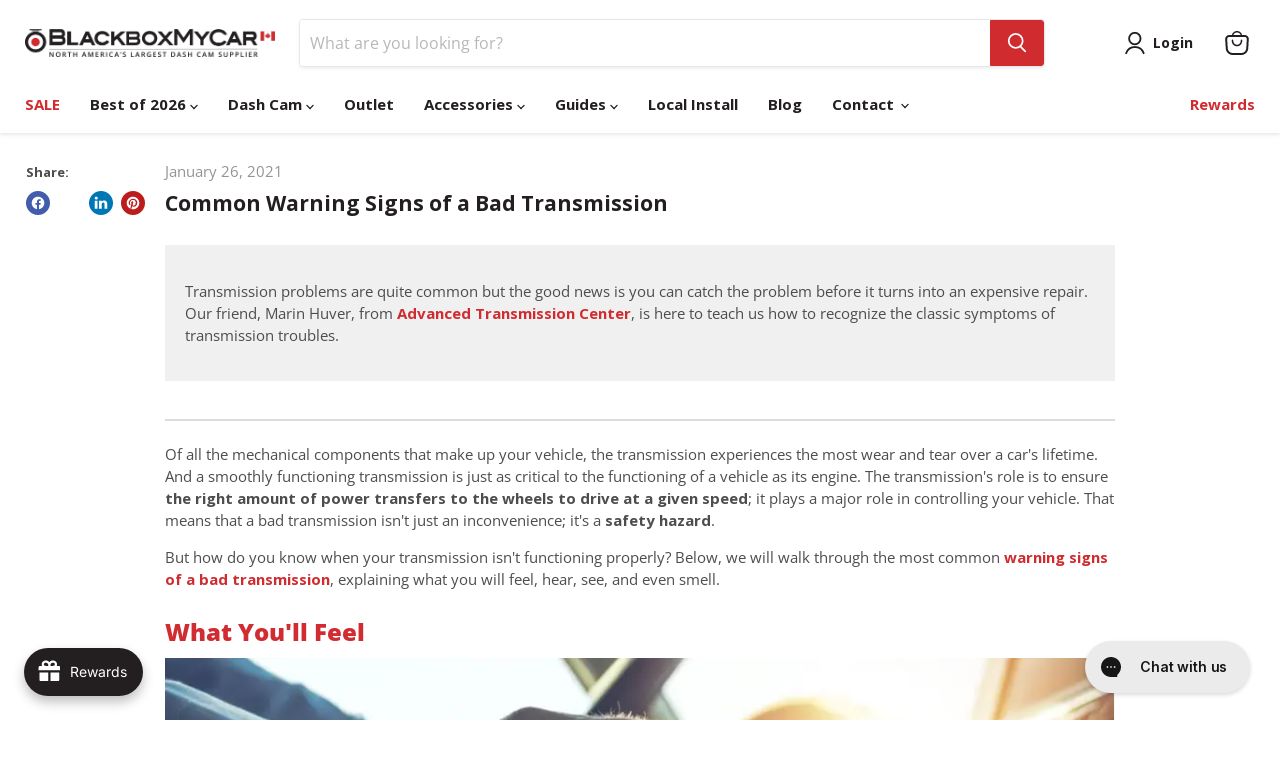

--- FILE ---
content_type: text/html; charset=utf-8
request_url: https://www.blackboxmycar.ca/blogs/community/common-warning-signs-of-a-bad-transmission
body_size: 129795
content:















<!doctype html>
<html class="no-js no-touch" lang="en">
  <head>
    <!-- Google Tag Manager -->
      <script>(function(w,d,s,l,i){w[l]=w[l]||[];w[l].push({'gtm.start':
      new Date().getTime(),event:'gtm.js'});var f=d.getElementsByTagName(s)[0],
      j=d.createElement(s),dl=l!='dataLayer'?'&l='+l:'';j.async=true;j.src=
      'https://www.googletagmanager.com/gtm.js?id='+i+dl;f.parentNode.insertBefore(j,f);
      })(window,document,'script','dataLayer','GTM-TZJGS9G');</script>
    <!-- End Google Tag Manager -->
    
    <!-- Added by AVADA SEO Suite -->
	

	<!-- /Added by AVADA SEO Suite -->

    <!-- ClickRank.ai -->
    <script>
    var clickRankAi = document.createElement("script");
    clickRankAi.src = "https://js.clickrank.ai/seo/989ef617-c478-438d-b752-9301a2d85b97/script?" + new Date().getTime();
    clickRankAi.async = true;
    document.head.appendChild(clickRankAi);
    </script>


    <!-- Google Search Console -->
    <meta name="google-site-verification" content="w_IC9PamR9LcP3HJgMCiFOhNe9nw9CnDlIh8qArgbN8" />
    <meta name="google-site-verification" content="avlOBOrUfhLKXgazvLY1OFULsLJFOqNcztuWaAlUaH0" />
    
    <meta charset="utf-8">
    <meta http-equiv="x-ua-compatible" content="IE=edge">

    <link rel="preconnect" href="https://cdn.shopify.com">
    <link rel="preconnect" href="https://fonts.shopifycdn.com">
    <link rel="preconnect" href="https://v.shopify.com">
    <link rel="preconnect" href="https://cdn.shopifycloud.com">
    
    <title>Common Warning Signs of a Bad Transmission — BlackboxMyCar Canada</title>

    
      <meta name="description" content="Your car feeling funny? Marin Huver, from Advanced Transmission Center, is here to teach us how to recognize the classic symptoms of transmission troubles using just your eyes, ears, nose and hands.">
    

    
      <link rel="shortcut icon" href="//www.blackboxmycar.ca/cdn/shop/files/BlackboxMyCar_-_Favicon_-_512x512_4f82d181-d487-4467-ae1c-53d439464519_32x32.jpg?v=1691699223" type="image/png">
    

    
      <link rel="canonical" href="https://www.blackboxmycar.ca/blogs/community/common-warning-signs-of-a-bad-transmission" />
    

    <meta name="viewport" content="width=device-width">

    
    





<meta property="og:site_name" content="BlackboxMyCar Canada">
<meta property="og:url" content="https://www.blackboxmycar.ca/blogs/community/common-warning-signs-of-a-bad-transmission">
<meta property="og:title" content="Common Warning Signs of a Bad Transmission">
<meta property="og:type" content="article">
<meta property="og:description" content="Your car feeling funny? Marin Huver, from Advanced Transmission Center, is here to teach us how to recognize the classic symptoms of transmission troubles using just your eyes, ears, nose and hands.">


  <meta property="article:published_time" content="2021-01-26 16:04:43 -0800">
  <meta property="article:author" content="Chuen Mak">

  



    
    
    

    
    
    <meta
      property="og:image"
      content="https://www.blackboxmycar.ca/cdn/shop/articles/common-warning-signs-of-a-bad-transmission-blackboxmycar-canada_e1b9612b-a374-4624-bc2f-a4b94513c814_2419x630.jpg?v=1715890065"
    />
    <meta
      property="og:image:secure_url"
      content="https://www.blackboxmycar.ca/cdn/shop/articles/common-warning-signs-of-a-bad-transmission-blackboxmycar-canada_e1b9612b-a374-4624-bc2f-a4b94513c814_2419x630.jpg?v=1715890065"
    />
    <meta property="og:image:width" content="2419" />
    <meta property="og:image:height" content="630" />
    
    
    <meta property="og:image:alt" content="Common Warning Signs of a Bad Transmission - - BlackboxMyCar Canada" />
  












<meta name="twitter:title" content="Common Warning Signs of a Bad Transmission">
<meta name="twitter:description" content="Your car feeling funny? Marin Huver, from Advanced Transmission Center, is here to teach us how to recognize the classic symptoms of transmission troubles using just your eyes, ears, nose and hands.">


    
    
    
      
      
      <meta name="twitter:card" content="summary_large_image">
    
    
    <meta
      property="twitter:image"
      content="https://www.blackboxmycar.ca/cdn/shop/articles/common-warning-signs-of-a-bad-transmission-blackboxmycar-canada_e1b9612b-a374-4624-bc2f-a4b94513c814_1200x600_crop_center.jpg?v=1715890065"
    />
    <meta property="twitter:image:width" content="1200" />
    <meta property="twitter:image:height" content="600" />
    
    
    <meta property="twitter:image:alt" content="Common Warning Signs of a Bad Transmission - - BlackboxMyCar Canada" />
  



    <link rel="preload" href="//www.blackboxmycar.ca/cdn/fonts/open_sans/opensans_n7.a9393be1574ea8606c68f4441806b2711d0d13e4.woff2" as="font" crossorigin="anonymous">
    <link rel="preload" as="style" href="//www.blackboxmycar.ca/cdn/shop/t/98/assets/theme.css?v=172459141523958879381764175476">

    
  <script>window.performance && window.performance.mark && window.performance.mark('shopify.content_for_header.start');</script><meta id="shopify-digital-wallet" name="shopify-digital-wallet" content="/2613979/digital_wallets/dialog">
<meta name="shopify-checkout-api-token" content="6b865c886ed71939f20cd24ca9848452">
<link rel="alternate" type="application/atom+xml" title="Feed" href="/blogs/community.atom" />
<link rel="alternate" hreflang="x-default" href="https://www.blackboxmycar.ca/blogs/community/common-warning-signs-of-a-bad-transmission">
<link rel="alternate" hreflang="en-CA" href="https://www.blackboxmycar.ca/blogs/community/common-warning-signs-of-a-bad-transmission">
<link rel="alternate" hreflang="fr-CA" href="https://www.blackboxmycar.ca/fr/blogs/community/common-warning-signs-of-a-bad-transmission">
<script async="async" src="/checkouts/internal/preloads.js?locale=en-CA"></script>
<link rel="preconnect" href="https://shop.app" crossorigin="anonymous">
<script async="async" src="https://shop.app/checkouts/internal/preloads.js?locale=en-CA&shop_id=2613979" crossorigin="anonymous"></script>
<script id="apple-pay-shop-capabilities" type="application/json">{"shopId":2613979,"countryCode":"CA","currencyCode":"CAD","merchantCapabilities":["supports3DS"],"merchantId":"gid:\/\/shopify\/Shop\/2613979","merchantName":"BlackboxMyCar Canada","requiredBillingContactFields":["postalAddress","email","phone"],"requiredShippingContactFields":["postalAddress","email","phone"],"shippingType":"shipping","supportedNetworks":["visa","masterCard","amex","discover","interac","jcb"],"total":{"type":"pending","label":"BlackboxMyCar Canada","amount":"1.00"},"shopifyPaymentsEnabled":true,"supportsSubscriptions":true}</script>
<script id="shopify-features" type="application/json">{"accessToken":"6b865c886ed71939f20cd24ca9848452","betas":["rich-media-storefront-analytics"],"domain":"www.blackboxmycar.ca","predictiveSearch":true,"shopId":2613979,"locale":"en"}</script>
<script>var Shopify = Shopify || {};
Shopify.shop = "finevu.myshopify.com";
Shopify.locale = "en";
Shopify.currency = {"active":"CAD","rate":"1.0"};
Shopify.country = "CA";
Shopify.theme = {"name":"build-blackboxmycar\/CA-Master (Do not Unpublish)","id":156992930042,"schema_name":"Empire","schema_version":"11.1.1","theme_store_id":null,"role":"main"};
Shopify.theme.handle = "null";
Shopify.theme.style = {"id":null,"handle":null};
Shopify.cdnHost = "www.blackboxmycar.ca/cdn";
Shopify.routes = Shopify.routes || {};
Shopify.routes.root = "/";</script>
<script type="module">!function(o){(o.Shopify=o.Shopify||{}).modules=!0}(window);</script>
<script>!function(o){function n(){var o=[];function n(){o.push(Array.prototype.slice.apply(arguments))}return n.q=o,n}var t=o.Shopify=o.Shopify||{};t.loadFeatures=n(),t.autoloadFeatures=n()}(window);</script>
<script>
  window.ShopifyPay = window.ShopifyPay || {};
  window.ShopifyPay.apiHost = "shop.app\/pay";
  window.ShopifyPay.redirectState = null;
</script>
<script id="shop-js-analytics" type="application/json">{"pageType":"article"}</script>
<script defer="defer" async type="module" src="//www.blackboxmycar.ca/cdn/shopifycloud/shop-js/modules/v2/client.init-shop-cart-sync_C5BV16lS.en.esm.js"></script>
<script defer="defer" async type="module" src="//www.blackboxmycar.ca/cdn/shopifycloud/shop-js/modules/v2/chunk.common_CygWptCX.esm.js"></script>
<script type="module">
  await import("//www.blackboxmycar.ca/cdn/shopifycloud/shop-js/modules/v2/client.init-shop-cart-sync_C5BV16lS.en.esm.js");
await import("//www.blackboxmycar.ca/cdn/shopifycloud/shop-js/modules/v2/chunk.common_CygWptCX.esm.js");

  window.Shopify.SignInWithShop?.initShopCartSync?.({"fedCMEnabled":true,"windoidEnabled":true});

</script>
<script>
  window.Shopify = window.Shopify || {};
  if (!window.Shopify.featureAssets) window.Shopify.featureAssets = {};
  window.Shopify.featureAssets['shop-js'] = {"shop-cart-sync":["modules/v2/client.shop-cart-sync_ZFArdW7E.en.esm.js","modules/v2/chunk.common_CygWptCX.esm.js"],"init-fed-cm":["modules/v2/client.init-fed-cm_CmiC4vf6.en.esm.js","modules/v2/chunk.common_CygWptCX.esm.js"],"shop-button":["modules/v2/client.shop-button_tlx5R9nI.en.esm.js","modules/v2/chunk.common_CygWptCX.esm.js"],"shop-cash-offers":["modules/v2/client.shop-cash-offers_DOA2yAJr.en.esm.js","modules/v2/chunk.common_CygWptCX.esm.js","modules/v2/chunk.modal_D71HUcav.esm.js"],"init-windoid":["modules/v2/client.init-windoid_sURxWdc1.en.esm.js","modules/v2/chunk.common_CygWptCX.esm.js"],"shop-toast-manager":["modules/v2/client.shop-toast-manager_ClPi3nE9.en.esm.js","modules/v2/chunk.common_CygWptCX.esm.js"],"init-shop-email-lookup-coordinator":["modules/v2/client.init-shop-email-lookup-coordinator_B8hsDcYM.en.esm.js","modules/v2/chunk.common_CygWptCX.esm.js"],"init-shop-cart-sync":["modules/v2/client.init-shop-cart-sync_C5BV16lS.en.esm.js","modules/v2/chunk.common_CygWptCX.esm.js"],"avatar":["modules/v2/client.avatar_BTnouDA3.en.esm.js"],"pay-button":["modules/v2/client.pay-button_FdsNuTd3.en.esm.js","modules/v2/chunk.common_CygWptCX.esm.js"],"init-customer-accounts":["modules/v2/client.init-customer-accounts_DxDtT_ad.en.esm.js","modules/v2/client.shop-login-button_C5VAVYt1.en.esm.js","modules/v2/chunk.common_CygWptCX.esm.js","modules/v2/chunk.modal_D71HUcav.esm.js"],"init-shop-for-new-customer-accounts":["modules/v2/client.init-shop-for-new-customer-accounts_ChsxoAhi.en.esm.js","modules/v2/client.shop-login-button_C5VAVYt1.en.esm.js","modules/v2/chunk.common_CygWptCX.esm.js","modules/v2/chunk.modal_D71HUcav.esm.js"],"shop-login-button":["modules/v2/client.shop-login-button_C5VAVYt1.en.esm.js","modules/v2/chunk.common_CygWptCX.esm.js","modules/v2/chunk.modal_D71HUcav.esm.js"],"init-customer-accounts-sign-up":["modules/v2/client.init-customer-accounts-sign-up_CPSyQ0Tj.en.esm.js","modules/v2/client.shop-login-button_C5VAVYt1.en.esm.js","modules/v2/chunk.common_CygWptCX.esm.js","modules/v2/chunk.modal_D71HUcav.esm.js"],"shop-follow-button":["modules/v2/client.shop-follow-button_Cva4Ekp9.en.esm.js","modules/v2/chunk.common_CygWptCX.esm.js","modules/v2/chunk.modal_D71HUcav.esm.js"],"checkout-modal":["modules/v2/client.checkout-modal_BPM8l0SH.en.esm.js","modules/v2/chunk.common_CygWptCX.esm.js","modules/v2/chunk.modal_D71HUcav.esm.js"],"lead-capture":["modules/v2/client.lead-capture_Bi8yE_yS.en.esm.js","modules/v2/chunk.common_CygWptCX.esm.js","modules/v2/chunk.modal_D71HUcav.esm.js"],"shop-login":["modules/v2/client.shop-login_D6lNrXab.en.esm.js","modules/v2/chunk.common_CygWptCX.esm.js","modules/v2/chunk.modal_D71HUcav.esm.js"],"payment-terms":["modules/v2/client.payment-terms_CZxnsJam.en.esm.js","modules/v2/chunk.common_CygWptCX.esm.js","modules/v2/chunk.modal_D71HUcav.esm.js"]};
</script>
<script>(function() {
  var isLoaded = false;
  function asyncLoad() {
    if (isLoaded) return;
    isLoaded = true;
    var urls = ["\/\/www.powr.io\/powr.js?powr-token=finevu.myshopify.com\u0026external-type=shopify\u0026shop=finevu.myshopify.com","https:\/\/config.gorgias.chat\/bundle-loader\/01GYCC6EW30E03MWZ4SBDE4VGS?source=shopify1click\u0026shop=finevu.myshopify.com","https:\/\/na.shgcdn3.com\/pixel-collector.js?shop=finevu.myshopify.com","https:\/\/admin.revenuehunt.com\/embed.js?shop=finevu.myshopify.com","https:\/\/cdn.9gtb.com\/loader.js?g_cvt_id=6106fccc-5ddb-42dd-9c8b-8dde1163e18a\u0026shop=finevu.myshopify.com"];
    for (var i = 0; i < urls.length; i++) {
      var s = document.createElement('script');
      s.type = 'text/javascript';
      s.async = true;
      s.src = urls[i];
      var x = document.getElementsByTagName('script')[0];
      x.parentNode.insertBefore(s, x);
    }
  };
  if(window.attachEvent) {
    window.attachEvent('onload', asyncLoad);
  } else {
    window.addEventListener('load', asyncLoad, false);
  }
})();</script>
<script id="__st">var __st={"a":2613979,"offset":-28800,"reqid":"93810fc2-e2be-4293-a619-e7022a398148-1768639435","pageurl":"www.blackboxmycar.ca\/blogs\/community\/common-warning-signs-of-a-bad-transmission","s":"articles-492861718720","u":"813a12d5944e","p":"article","rtyp":"article","rid":492861718720};</script>
<script>window.ShopifyPaypalV4VisibilityTracking = true;</script>
<script id="captcha-bootstrap">!function(){'use strict';const t='contact',e='account',n='new_comment',o=[[t,t],['blogs',n],['comments',n],[t,'customer']],c=[[e,'customer_login'],[e,'guest_login'],[e,'recover_customer_password'],[e,'create_customer']],r=t=>t.map((([t,e])=>`form[action*='/${t}']:not([data-nocaptcha='true']) input[name='form_type'][value='${e}']`)).join(','),a=t=>()=>t?[...document.querySelectorAll(t)].map((t=>t.form)):[];function s(){const t=[...o],e=r(t);return a(e)}const i='password',u='form_key',d=['recaptcha-v3-token','g-recaptcha-response','h-captcha-response',i],f=()=>{try{return window.sessionStorage}catch{return}},m='__shopify_v',_=t=>t.elements[u];function p(t,e,n=!1){try{const o=window.sessionStorage,c=JSON.parse(o.getItem(e)),{data:r}=function(t){const{data:e,action:n}=t;return t[m]||n?{data:e,action:n}:{data:t,action:n}}(c);for(const[e,n]of Object.entries(r))t.elements[e]&&(t.elements[e].value=n);n&&o.removeItem(e)}catch(o){console.error('form repopulation failed',{error:o})}}const l='form_type',E='cptcha';function T(t){t.dataset[E]=!0}const w=window,h=w.document,L='Shopify',v='ce_forms',y='captcha';let A=!1;((t,e)=>{const n=(g='f06e6c50-85a8-45c8-87d0-21a2b65856fe',I='https://cdn.shopify.com/shopifycloud/storefront-forms-hcaptcha/ce_storefront_forms_captcha_hcaptcha.v1.5.2.iife.js',D={infoText:'Protected by hCaptcha',privacyText:'Privacy',termsText:'Terms'},(t,e,n)=>{const o=w[L][v],c=o.bindForm;if(c)return c(t,g,e,D).then(n);var r;o.q.push([[t,g,e,D],n]),r=I,A||(h.body.append(Object.assign(h.createElement('script'),{id:'captcha-provider',async:!0,src:r})),A=!0)});var g,I,D;w[L]=w[L]||{},w[L][v]=w[L][v]||{},w[L][v].q=[],w[L][y]=w[L][y]||{},w[L][y].protect=function(t,e){n(t,void 0,e),T(t)},Object.freeze(w[L][y]),function(t,e,n,w,h,L){const[v,y,A,g]=function(t,e,n){const i=e?o:[],u=t?c:[],d=[...i,...u],f=r(d),m=r(i),_=r(d.filter((([t,e])=>n.includes(e))));return[a(f),a(m),a(_),s()]}(w,h,L),I=t=>{const e=t.target;return e instanceof HTMLFormElement?e:e&&e.form},D=t=>v().includes(t);t.addEventListener('submit',(t=>{const e=I(t);if(!e)return;const n=D(e)&&!e.dataset.hcaptchaBound&&!e.dataset.recaptchaBound,o=_(e),c=g().includes(e)&&(!o||!o.value);(n||c)&&t.preventDefault(),c&&!n&&(function(t){try{if(!f())return;!function(t){const e=f();if(!e)return;const n=_(t);if(!n)return;const o=n.value;o&&e.removeItem(o)}(t);const e=Array.from(Array(32),(()=>Math.random().toString(36)[2])).join('');!function(t,e){_(t)||t.append(Object.assign(document.createElement('input'),{type:'hidden',name:u})),t.elements[u].value=e}(t,e),function(t,e){const n=f();if(!n)return;const o=[...t.querySelectorAll(`input[type='${i}']`)].map((({name:t})=>t)),c=[...d,...o],r={};for(const[a,s]of new FormData(t).entries())c.includes(a)||(r[a]=s);n.setItem(e,JSON.stringify({[m]:1,action:t.action,data:r}))}(t,e)}catch(e){console.error('failed to persist form',e)}}(e),e.submit())}));const S=(t,e)=>{t&&!t.dataset[E]&&(n(t,e.some((e=>e===t))),T(t))};for(const o of['focusin','change'])t.addEventListener(o,(t=>{const e=I(t);D(e)&&S(e,y())}));const B=e.get('form_key'),M=e.get(l),P=B&&M;t.addEventListener('DOMContentLoaded',(()=>{const t=y();if(P)for(const e of t)e.elements[l].value===M&&p(e,B);[...new Set([...A(),...v().filter((t=>'true'===t.dataset.shopifyCaptcha))])].forEach((e=>S(e,t)))}))}(h,new URLSearchParams(w.location.search),n,t,e,['guest_login'])})(!0,!0)}();</script>
<script integrity="sha256-4kQ18oKyAcykRKYeNunJcIwy7WH5gtpwJnB7kiuLZ1E=" data-source-attribution="shopify.loadfeatures" defer="defer" src="//www.blackboxmycar.ca/cdn/shopifycloud/storefront/assets/storefront/load_feature-a0a9edcb.js" crossorigin="anonymous"></script>
<script crossorigin="anonymous" defer="defer" src="//www.blackboxmycar.ca/cdn/shopifycloud/storefront/assets/shopify_pay/storefront-65b4c6d7.js?v=20250812"></script>
<script data-source-attribution="shopify.dynamic_checkout.dynamic.init">var Shopify=Shopify||{};Shopify.PaymentButton=Shopify.PaymentButton||{isStorefrontPortableWallets:!0,init:function(){window.Shopify.PaymentButton.init=function(){};var t=document.createElement("script");t.src="https://www.blackboxmycar.ca/cdn/shopifycloud/portable-wallets/latest/portable-wallets.en.js",t.type="module",document.head.appendChild(t)}};
</script>
<script data-source-attribution="shopify.dynamic_checkout.buyer_consent">
  function portableWalletsHideBuyerConsent(e){var t=document.getElementById("shopify-buyer-consent"),n=document.getElementById("shopify-subscription-policy-button");t&&n&&(t.classList.add("hidden"),t.setAttribute("aria-hidden","true"),n.removeEventListener("click",e))}function portableWalletsShowBuyerConsent(e){var t=document.getElementById("shopify-buyer-consent"),n=document.getElementById("shopify-subscription-policy-button");t&&n&&(t.classList.remove("hidden"),t.removeAttribute("aria-hidden"),n.addEventListener("click",e))}window.Shopify?.PaymentButton&&(window.Shopify.PaymentButton.hideBuyerConsent=portableWalletsHideBuyerConsent,window.Shopify.PaymentButton.showBuyerConsent=portableWalletsShowBuyerConsent);
</script>
<script data-source-attribution="shopify.dynamic_checkout.cart.bootstrap">document.addEventListener("DOMContentLoaded",(function(){function t(){return document.querySelector("shopify-accelerated-checkout-cart, shopify-accelerated-checkout")}if(t())Shopify.PaymentButton.init();else{new MutationObserver((function(e,n){t()&&(Shopify.PaymentButton.init(),n.disconnect())})).observe(document.body,{childList:!0,subtree:!0})}}));
</script>
<link id="shopify-accelerated-checkout-styles" rel="stylesheet" media="screen" href="https://www.blackboxmycar.ca/cdn/shopifycloud/portable-wallets/latest/accelerated-checkout-backwards-compat.css" crossorigin="anonymous">
<style id="shopify-accelerated-checkout-cart">
        #shopify-buyer-consent {
  margin-top: 1em;
  display: inline-block;
  width: 100%;
}

#shopify-buyer-consent.hidden {
  display: none;
}

#shopify-subscription-policy-button {
  background: none;
  border: none;
  padding: 0;
  text-decoration: underline;
  font-size: inherit;
  cursor: pointer;
}

#shopify-subscription-policy-button::before {
  box-shadow: none;
}

      </style>

<script>window.performance && window.performance.mark && window.performance.mark('shopify.content_for_header.end');</script>
  



  <script type="text/javascript">
    window.__shgProducts = window.__shgProducts || {};
    
      
      
    
  </script>



  <script type="text/javascript">
    
      window.__shgMoneyFormat = window.__shgMoneyFormat || {"CAD":{"currency":"CAD","currency_symbol":"$","currency_symbol_location":"left","decimal_places":2,"decimal_separator":".","thousands_separator":","}};
    
    window.__shgCurrentCurrencyCode = window.__shgCurrentCurrencyCode || {
      currency: "CAD",
      currency_symbol: "$",
      decimal_separator: ".",
      thousands_separator: ",",
      decimal_places: 2,
      currency_symbol_location: "left"
    };
  </script>




    <link href="//www.blackboxmycar.ca/cdn/shop/t/98/assets/theme.css?v=172459141523958879381764175476" rel="stylesheet" type="text/css" media="all" />

    

    <link href="//www.blackboxmycar.ca/cdn/shop/t/98/assets/style.css?v=147233286171114334721764175459" rel="stylesheet" type="text/css" media="all" />

    
    <script>
      window.Theme = window.Theme || {};
      window.Theme.version = '11.1.1';
      window.Theme.name = 'Empire';
      window.Theme.routes = {
        "root_url": "/",
        "account_url": "/account",
        "account_login_url": "https://www.blackboxmycar.ca/customer_authentication/redirect?locale=en&region_country=CA",
        "account_logout_url": "/account/logout",
        "account_register_url": "https://account.blackboxmycar.ca?locale=en",
        "account_addresses_url": "/account/addresses",
        "collections_url": "/collections",
        "all_products_collection_url": "/collections/all",
        "search_url": "/search",
        "predictive_search_url": "/search/suggest",
        "cart_url": "/cart",
        "cart_add_url": "/cart/add",
        "cart_change_url": "/cart/change",
        "cart_clear_url": "/cart/clear",
        "product_recommendations_url": "/recommendations/products",
      };
    </script>
    

    

<script type="text/javascript">
  
    window.SHG_CUSTOMER = null;
  
</script>




  
<meta name="shogun_placeholder" content="shogun_placeholder" />






    
<!-- BEGIN app block: shopify://apps/boost-ai-search-filter/blocks/boost-sd-ssr/7fc998ae-a150-4367-bab8-505d8a4503f7 --><script type="text/javascript">"use strict";(()=>{var __typeError=msg=>{throw TypeError(msg)};var __accessCheck=(obj,member,msg)=>member.has(obj)||__typeError("Cannot "+msg);var __privateGet=(obj,member,getter)=>(__accessCheck(obj,member,"read from private field"),getter?getter.call(obj):member.get(obj));var __privateAdd=(obj,member,value)=>member.has(obj)?__typeError("Cannot add the same private member more than once"):member instanceof WeakSet?member.add(obj):member.set(obj,value);var __privateSet=(obj,member,value,setter)=>(__accessCheck(obj,member,"write to private field"),setter?setter.call(obj,value):member.set(obj,value),value);var __privateMethod=(obj,member,method)=>(__accessCheck(obj,member,"access private method"),method);function mergeDeepMutate(target,...sources){if(!target)return target;if(sources.length===0)return target;const isObject=obj=>!!obj&&typeof obj==="object";const isPlainObject=obj=>{if(!isObject(obj))return false;const proto=Object.getPrototypeOf(obj);return proto===Object.prototype||proto===null};for(const source of sources){if(!source)continue;for(const key in source){const sourceValue=source[key];if(!(key in target)){target[key]=sourceValue;continue}const targetValue=target[key];if(Array.isArray(targetValue)&&Array.isArray(sourceValue)){target[key]=targetValue.concat(...sourceValue)}else if(isPlainObject(targetValue)&&isPlainObject(sourceValue)){target[key]=mergeDeepMutate(targetValue,sourceValue)}else{target[key]=sourceValue}}}return target}var _config,_dataObjects,_modules,_cachedModulesByConstructor,_status,_cachedEventListeners,_registryBlockListeners,_readyListeners,_blocks,_Application_instances,extendAppConfigFromModules_fn,extendAppConfigFromGlobalVariables_fn,initializeDataObjects_fn,resetBlocks_fn,loadModuleEventListeners_fn;var Application=class{constructor(config,dataObjects){__privateAdd(this,_Application_instances);__privateAdd(this,_config);__privateAdd(this,_dataObjects);__privateAdd(this,_modules,[]);__privateAdd(this,_cachedModulesByConstructor,new Map);__privateAdd(this,_status,"created");__privateAdd(this,_cachedEventListeners,{});__privateAdd(this,_registryBlockListeners,[]);__privateAdd(this,_readyListeners,[]);this.mode="production";this.logLevel=1;__privateAdd(this,_blocks,{});const boostWidgetIntegration=window.boostWidgetIntegration;__privateSet(this,_config,config||{logLevel:boostWidgetIntegration?.config?.logLevel,env:"production"});this.logLevel=__privateGet(this,_config).logLevel??(this.mode==="production"?2:this.logLevel);if(__privateGet(this,_config).logLevel==null){__privateGet(this,_config).logLevel=this.logLevel}__privateSet(this,_dataObjects,dataObjects||{});this.logger={debug:(...args)=>{if(this.logLevel<=0){console.debug("Boost > [DEBUG] ",...args)}},info:(...args)=>{if(this.logLevel<=1){console.info("Boost > [INFO] ",...args)}},warn:(...args)=>{if(this.logLevel<=2){console.warn("Boost > [WARN] ",...args)}},error:(...args)=>{if(this.logLevel<=3){console.error("Boost > [ERROR] ",...args)}}}}get blocks(){return __privateGet(this,_blocks)}get config(){return __privateGet(this,_config)}get dataObjects(){return __privateGet(this,_dataObjects)}get status(){return __privateGet(this,_status)}get modules(){return __privateGet(this,_modules)}bootstrap(){if(__privateGet(this,_status)==="bootstrapped"){this.logger.warn("Application already bootstrapped");return}if(__privateGet(this,_status)==="started"){this.logger.warn("Application already started");return}__privateMethod(this,_Application_instances,loadModuleEventListeners_fn).call(this);this.dispatchLifecycleEvent({name:"onBeforeAppBootstrap",payload:null});if(__privateGet(this,_config)?.customization?.app?.onBootstrap){__privateGet(this,_config).customization.app.onBootstrap(this)}__privateMethod(this,_Application_instances,extendAppConfigFromModules_fn).call(this);__privateMethod(this,_Application_instances,extendAppConfigFromGlobalVariables_fn).call(this);__privateMethod(this,_Application_instances,initializeDataObjects_fn).call(this);this.assignGlobalVariables();__privateSet(this,_status,"bootstrapped");this.dispatchLifecycleEvent({name:"onAppBootstrap",payload:null})}async initModules(){await Promise.all(__privateGet(this,_modules).map(async module=>{if(!module.shouldInit()){this.logger.info("Module not initialized",module.constructor.name,"shouldInit returned false");return}module.onBeforeModuleInit?.();this.dispatchLifecycleEvent({name:"onBeforeModuleInit",payload:{module}});this.logger.info(`Initializing ${module.constructor.name} module`);try{await module.init();this.dispatchLifecycleEvent({name:"onModuleInit",payload:{module}})}catch(error){this.logger.error(`Error initializing module ${module.constructor.name}:`,error);this.dispatchLifecycleEvent({name:"onModuleError",payload:{module,error:error instanceof Error?error:new Error(String(error))}})}}))}getModule(constructor){const module=__privateGet(this,_cachedModulesByConstructor).get(constructor);if(module&&!module.shouldInit()){return void 0}return module}getModuleByName(name){const module=__privateGet(this,_modules).find(mod=>{const ModuleClass=mod.constructor;return ModuleClass.moduleName===name});if(module&&!module.shouldInit()){return void 0}return module}registerBlock(block){if(!block.id){this.logger.error("Block id is required");return}const blockId=block.id;if(__privateGet(this,_blocks)[blockId]){this.logger.error(`Block with id ${blockId} already exists`);return}__privateGet(this,_blocks)[blockId]=block;if(window.boostWidgetIntegration.blocks){window.boostWidgetIntegration.blocks[blockId]=block}this.dispatchLifecycleEvent({name:"onRegisterBlock",payload:{block}});__privateGet(this,_registryBlockListeners).forEach(listener=>{try{listener(block)}catch(error){this.logger.error("Error in registry block listener:",error)}})}addRegistryBlockListener(listener){__privateGet(this,_registryBlockListeners).push(listener);Object.values(__privateGet(this,_blocks)).forEach(block=>{try{listener(block)}catch(error){this.logger.error("Error in registry block listener for existing block:",error)}})}removeRegistryBlockListener(listener){const index=__privateGet(this,_registryBlockListeners).indexOf(listener);if(index>-1){__privateGet(this,_registryBlockListeners).splice(index,1)}}onReady(handler){if(__privateGet(this,_status)==="started"){try{handler()}catch(error){this.logger.error("Error in ready handler:",error)}}else{__privateGet(this,_readyListeners).push(handler)}}assignGlobalVariables(){if(!window.boostWidgetIntegration){window.boostWidgetIntegration={}}Object.assign(window.boostWidgetIntegration,{TAEApp:this,config:this.config,dataObjects:__privateGet(this,_dataObjects),blocks:this.blocks})}async start(){this.logger.info("Application starting");this.bootstrap();this.dispatchLifecycleEvent({name:"onBeforeAppStart",payload:null});await this.initModules();__privateSet(this,_status,"started");this.dispatchLifecycleEvent({name:"onAppStart",payload:null});__privateGet(this,_readyListeners).forEach(listener=>{try{listener()}catch(error){this.logger.error("Error in ready listener:",error)}});if(__privateGet(this,_config)?.customization?.app?.onStart){__privateGet(this,_config).customization.app.onStart(this)}}destroy(){if(__privateGet(this,_status)!=="started"){this.logger.warn("Application not started yet");return}__privateGet(this,_modules).forEach(module=>{this.dispatchLifecycleEvent({name:"onModuleDestroy",payload:{module}});module.destroy()});__privateSet(this,_modules,[]);__privateMethod(this,_Application_instances,resetBlocks_fn).call(this);__privateSet(this,_status,"destroyed");this.dispatchLifecycleEvent({name:"onAppDestroy",payload:null})}setLogLevel(level){this.logLevel=level;this.updateConfig({logLevel:level})}loadModule(ModuleConstructor){if(!ModuleConstructor){return this}const app=this;const moduleInstance=new ModuleConstructor(app);if(__privateGet(app,_cachedModulesByConstructor).has(ModuleConstructor)){this.logger.warn(`Module ${ModuleConstructor.name} already loaded`);return app}__privateGet(this,_modules).push(moduleInstance);__privateGet(this,_cachedModulesByConstructor).set(ModuleConstructor,moduleInstance);this.logger.info(`Module ${ModuleConstructor.name} already loaded`);return app}updateConfig(newConfig){if(typeof newConfig==="function"){__privateSet(this,_config,newConfig(__privateGet(this,_config)))}else{mergeDeepMutate(__privateGet(this,_config),newConfig)}return this.config}dispatchLifecycleEvent(event){switch(event.name){case"onBeforeAppBootstrap":this.triggerEvent("onBeforeAppBootstrap",event);break;case"onAppBootstrap":this.logger.info("Application bootstrapped");this.triggerEvent("onAppBootstrap",event);break;case"onBeforeModuleInit":this.triggerEvent("onBeforeModuleInit",event);break;case"onModuleInit":this.logger.info(`Module ${event.payload.module.constructor.name} initialized`);this.triggerEvent("onModuleInit",event);break;case"onModuleDestroy":this.logger.info(`Module ${event.payload.module.constructor.name} destroyed`);this.triggerEvent("onModuleDestroy",event);break;case"onBeforeAppStart":this.triggerEvent("onBeforeAppStart",event);break;case"onAppStart":this.logger.info("Application started");this.triggerEvent("onAppStart",event);break;case"onAppDestroy":this.logger.info("Application destroyed");this.triggerEvent("onAppDestroy",event);break;case"onAppError":this.logger.error("Application error",event.payload.error);this.triggerEvent("onAppError",event);break;case"onModuleError":this.logger.error("Module error",event.payload.module.constructor.name,event.payload.error);this.triggerEvent("onModuleError",event);break;case"onRegisterBlock":this.logger.info(`Block registered with id: ${event.payload.block.id}`);this.triggerEvent("onRegisterBlock",event);break;default:this.logger.warn("Unknown lifecycle event",event);break}}triggerEvent(eventName,event){const eventListeners=__privateGet(this,_cachedEventListeners)[eventName];if(eventListeners){eventListeners.forEach(listener=>{try{if(eventName==="onRegisterBlock"&&event.payload&&"block"in event.payload){listener(event.payload.block)}else{listener(event)}}catch(error){this.logger.error(`Error in event listener for ${eventName}:`,error,"Event data:",event)}})}}};_config=new WeakMap;_dataObjects=new WeakMap;_modules=new WeakMap;_cachedModulesByConstructor=new WeakMap;_status=new WeakMap;_cachedEventListeners=new WeakMap;_registryBlockListeners=new WeakMap;_readyListeners=new WeakMap;_blocks=new WeakMap;_Application_instances=new WeakSet;extendAppConfigFromModules_fn=function(){__privateGet(this,_modules).forEach(module=>{const extendAppConfig=module.extendAppConfig;if(extendAppConfig){mergeDeepMutate(__privateGet(this,_config),extendAppConfig)}})};extendAppConfigFromGlobalVariables_fn=function(){const initializedGlobalConfig=window.boostWidgetIntegration?.config;if(initializedGlobalConfig){mergeDeepMutate(__privateGet(this,_config),initializedGlobalConfig)}};initializeDataObjects_fn=function(){__privateGet(this,_modules).forEach(module=>{const dataObject=module.dataObject;if(dataObject){mergeDeepMutate(__privateGet(this,_dataObjects),dataObject)}})};resetBlocks_fn=function(){this.logger.info("Resetting all blocks");__privateSet(this,_blocks,{})};loadModuleEventListeners_fn=function(){__privateSet(this,_cachedEventListeners,{});const eventNames=["onBeforeAppBootstrap","onAppBootstrap","onModuleInit","onModuleDestroy","onBeforeAppStart","onAppStart","onAppDestroy","onAppError","onModuleError","onRegisterBlock"];__privateGet(this,_modules).forEach(module=>{eventNames.forEach(eventName=>{const eventListener=(...args)=>{if(this.status==="bootstrapped"||this.status==="started"){if(!module.shouldInit())return}return module[eventName]?.(...args)};if(typeof eventListener==="function"){if(!__privateGet(this,_cachedEventListeners)[eventName]){__privateGet(this,_cachedEventListeners)[eventName]=[]}if(eventName==="onRegisterBlock"){__privateGet(this,_cachedEventListeners)[eventName]?.push((block=>{eventListener.call(module,block)}))}else{__privateGet(this,_cachedEventListeners)[eventName]?.push(eventListener.bind(module))}}})})};var _app;var Module=class{constructor(app){__privateAdd(this,_app);__privateSet(this,_app,app)}shouldInit(){return true}destroy(){__privateSet(this,_app,void 0)}init(){}get app(){if(!__privateGet(this,_app)){throw new Error("Module not initialized")}return Object.freeze(__privateGet(this,_app))}get extendAppConfig(){return{}}get dataObject(){return{}}};_app=new WeakMap;var _boostTAEApp;var BoostTAEAppModule=class extends Module{constructor(){super(...arguments);__privateAdd(this,_boostTAEApp,null)}get TAEApp(){const boostTAE=getBoostTAE();if(!boostTAE){throw new Error("Boost TAE is not initialized")}__privateSet(this,_boostTAEApp,boostTAE);return __privateGet(this,_boostTAEApp)}get TAEAppConfig(){return this.TAEApp.config}get TAEAppDataObjects(){return this.TAEApp.dataObjects}};_boostTAEApp=new WeakMap;var AdditionalElement=class extends BoostTAEAppModule{get extendAppConfig(){return {additionalElementSettings:Object.assign(
        {
          
            default_sort_order: {"search":"relevance","all":"manual"},
          
        }, {"customSortingList":"relevance|best-selling|manual|title-ascending|title-descending|price-ascending|price-descending","enableCollectionSearch":false})};}};AdditionalElement.moduleName="AdditionalElement";function getShortenToFullParamMap(){const shortenUrlParamList=getBoostTAE().config?.filterSettings?.shortenUrlParamList;const map={};if(!Array.isArray(shortenUrlParamList)){return map}shortenUrlParamList.forEach(item=>{if(typeof item!=="string")return;const idx=item.lastIndexOf(":");if(idx===-1)return;const full=item.slice(0,idx).trim();const short=item.slice(idx+1).trim();if(full.length>0&&short.length>0){map[short]=full}});return map}function generateUUID(){return "xxxxxxxx-xxxx-xxxx-xxxx-xxxxxxxxxxxx".replace(/[x]/g,function(){const r=Math.random()*16|0;return r.toString(16)});}function getQueryParamByKey(key){const urlParams=new URLSearchParams(window.location.search);return urlParams.get(key)}function convertValueRequestStockStatus(v){if(typeof v==="string"){if(v==="out-of-stock")return false;return true}if(Array.isArray(v)){return v.map(_v=>{if(_v==="out-of-stock"){return false}return true})}return false}function isMobileWidth(){return window.innerWidth<576}function isTabletPortraitMaxWidth(){return window.innerWidth<991}function detectDeviceByWidth(){let result="";if(isMobileWidth()){result+="mobile|"}else{result=result.replace("mobile|","")}if(isTabletPortraitMaxWidth()){result+="tablet_portrait_max"}else{result=result.replace("tablet_portrait_max","")}return result}function getSortBy(){const{generalSettings:{collection_id=0,page="collection",default_sort_by:defaultSortBy}={},additionalElementSettings:{default_sort_order:defaultSortOrder={},customSortingList}={}}=getBoostTAE().config;const defaultSortingList=["relevance","best-selling","manual","title-ascending","title-descending","price-ascending","price-descending","created-ascending","created-descending"];const sortQueryKey=getQueryParamByKey("sort");const sortingList=customSortingList?customSortingList.split("|"):defaultSortingList;if(sortQueryKey&&sortingList.includes(sortQueryKey))return sortQueryKey;const searchPage=page==="search";const collectionPage=page==="collection";if(searchPage)sortingList.splice(sortingList.indexOf("manual"),1);const{all,search}=defaultSortOrder;if(collectionPage){if(collection_id in defaultSortOrder){return defaultSortOrder[collection_id]}else if(all){return all}else if(defaultSortBy){return defaultSortBy}}else if(searchPage){return search||"relevance"}return""}var addParamsLocale=(params={})=>{params.return_all_currency_fields=false;return{...params,currency_rate:window.Shopify?.currency?.rate,currency:window.Shopify?.currency?.active,country:window.Shopify?.country}};var getLocalStorage=key=>{try{const value=localStorage.getItem(key);if(value)return JSON.parse(value);return null}catch{return null}};var setLocalStorage=(key,value)=>{try{localStorage.setItem(key,JSON.stringify(value))}catch(error){getBoostTAE().logger.error("Error setLocalStorage",error)}};var removeLocalStorage=key=>{try{localStorage.removeItem(key)}catch(error){getBoostTAE().logger.error("Error removeLocalStorage",error)}};function roundToNearest50(num){const remainder=num%50;if(remainder>25){return num+(50-remainder)}else{return num-remainder}}function lazyLoadImages(dom){if(!dom)return;const lazyImages=dom.querySelectorAll(".boost-sd__product-image-img[loading='lazy']");lazyImages.forEach(function(img){inViewPortHandler(img.parentElement,element=>{const imgElement=element.querySelector(".boost-sd__product-image-img[loading='lazy']");if(imgElement){imgElement.removeAttribute("loading")}})})}function inViewPortHandler(elements,callback){const observer=new IntersectionObserver(function intersectionObserverCallback(entries,observer2){entries.forEach(function(entry){if(entry.isIntersecting){callback(entry.target);observer2.unobserve(entry.target)}})});if(Array.isArray(elements)){elements.forEach(element=>observer.observe(element))}else{observer.observe(elements)}}var isBadUrl=url=>{try{if(!url){url=getWindowLocation().search}const urlString=typeof url==="string"?url:url.toString();const urlParams=decodeURIComponent(urlString).split("&");let isXSSUrl=false;if(urlParams.length>0){for(let i=0;i<urlParams.length;i++){const param=urlParams[i];isXSSUrl=isBadSearchTerm(param);if(isXSSUrl)break}}return isXSSUrl}catch{return true}};var getWindowLocation=()=>{const href=window.location.href;const escapedHref=href.replace(/%3C/g,"&lt;").replace(/%3E/g,"&gt;");const rebuildHrefArr=[];for(let i=0;i<escapedHref.length;i++){rebuildHrefArr.push(escapedHref.charAt(i))}const rebuildHref=rebuildHrefArr.join("").split("&lt;").join("%3C").split("&gt;").join("%3E");let rebuildSearch="";const hrefWithoutHash=rebuildHref.replace(/#.*$/,"");if(hrefWithoutHash.split("?").length>1){rebuildSearch=hrefWithoutHash.split("?")[1];if(rebuildSearch.length>0){rebuildSearch="?"+rebuildSearch}}return{pathname:window.location.pathname,href:rebuildHref,search:rebuildSearch}};var isBadSearchTerm=term=>{if(typeof term=="string"){term=term.toLowerCase();const domEvents=["img src","script","alert","onabort","popstate","afterprint","beforeprint","beforeunload","blur","canplay","canplaythrough","change","click","contextmenu","copy","cut","dblclick","drag","dragend","dragenter","dragleave","dragover","dragstart","drop","durationchange","ended","error","focus","focusin","focusout","fullscreenchange","fullscreenerror","hashchange","input","invalid","keydown","keypress","keyup","load","loadeddata","loadedmetadata","loadstart","mousedown","mouseenter","mouseleave","mousemove","mouseover","mouseout","mouseout","mouseup","offline","online","pagehide","pageshow","paste","pause","play","playing","progress","ratechange","resize","reset","scroll","search","seeked","seeking","select","show","stalled","submit","suspend","timeupdate","toggle","touchcancel","touchend","touchmove","touchstart","unload","volumechange","waiting","wheel"];const potentialEventRegex=new RegExp(domEvents.join("=|on"));const countOpenTag=(term.match(/</g)||[]).length;const countCloseTag=(term.match(/>/g)||[]).length;const isAlert=(term.match(/alert\(/g)||[]).length;const isConsoleLog=(term.match(/console\.log\(/g)||[]).length;const isExecCommand=(term.match(/execCommand/g)||[]).length;const isCookie=(term.match(/document\.cookie/g)||[]).length;const isJavascript=(term.match(/j.*a.*v.*a.*s.*c.*r.*i.*p.*t/g)||[]).length;const isPotentialEvent=potentialEventRegex.test(term);if(countOpenTag>0&&countCloseTag>0||countOpenTag>1||countCloseTag>1||isAlert||isConsoleLog||isExecCommand||isCookie||isJavascript||isPotentialEvent){return true}}return false};var isCollectionPage=()=>{return getBoostTAE().config.generalSettings?.page==="collection"};var isSearchPage=()=>{return getBoostTAE().config.generalSettings?.page==="search"};var isCartPage=()=>{return getBoostTAE().config.generalSettings?.page==="cart"};var isProductPage=()=>{return getBoostTAE().config.generalSettings?.page==="product"};var isHomePage=()=>{return getBoostTAE().config.generalSettings?.page==="index"};var isVendorPage=()=>{return window.location.pathname.indexOf("/collections/vendors")>-1};var getCurrentPage=()=>{let currentPage="";switch(true){case isCollectionPage():currentPage="collection_page";break;case isSearchPage():currentPage="search_page";break;case isProductPage():currentPage="product_page";break;case isCartPage():currentPage="cart_page";break;case isHomePage():currentPage="home_page";break;default:break}return currentPage};var checkExistFilterOptionParam=()=>{const queryParams=new URLSearchParams(window.location.search);const shortenToFullMap=getShortenToFullParamMap();const hasShortenMap=Object.keys(shortenToFullMap).length>0;for(const[key]of queryParams.entries()){if(key.indexOf("pf_")>-1){return true}if(hasShortenMap&&shortenToFullMap[key]){return true}}return false};function getCustomerId(){return window?.__st?.cid||window?.meta?.page?.customerId||window?.ShopifyAnalytics?.meta?.page?.customerId||window?.ShopifyAnalytics?.lib?.user?.()?.traits()?.uniqToken}function isShopifyTypePage(){return window.location.pathname.indexOf("/collections/types")>-1}var _Analytics=class _Analytics extends BoostTAEAppModule{saveRequestId(type,request_id,bundles=[]){const requestIds=getLocalStorage(_Analytics.STORAGE_KEY_PRE_REQUEST_IDS)||{};requestIds[type]=request_id;if(Array.isArray(bundles)){bundles?.forEach(bundle=>{let placement="";switch(type){case"search":placement=_Analytics.KEY_PLACEMENT_BY_TYPE.search_page;break;case"suggest":placement=_Analytics.KEY_PLACEMENT_BY_TYPE.search_page;break;case"product_page_bundle":placement=_Analytics.KEY_PLACEMENT_BY_TYPE.product_page;break;default:break}requestIds[`${bundle.widgetId||""}_${placement}`]=request_id})}setLocalStorage(_Analytics.STORAGE_KEY_PRE_REQUEST_IDS,requestIds)}savePreAction(type){setLocalStorage(_Analytics.STORAGE_KEY_PRE_ACTION,type)}};_Analytics.moduleName="Analytics";_Analytics.STORAGE_KEY_PRE_REQUEST_IDS="boostSdPreRequestIds";_Analytics.STORAGE_KEY_PRE_ACTION="boostSdPreAction";_Analytics.KEY_PLACEMENT_BY_TYPE={product_page:"product_page",search_page:"search_page",instant_search:"instant_search"};var Analytics=_Analytics;var AppSettings=class extends BoostTAEAppModule{get extendAppConfig(){return {cdn:"https://cdn.boostcommerce.io",bundleUrl:"https://services.mybcapps.com/bc-sf-filter/bundles",productUrl:"https://services.mybcapps.com/bc-sf-filter/products",subscriptionUrl:"https://services.mybcapps.com/bc-sf-filter/subscribe-b2s",taeSettings:window.boostWidgetIntegration?.taeSettings||{instantSearch:{enabled:false}},generalSettings:Object.assign(
  {preview_mode:false,preview_path:"",page:"article",custom_js_asset_url:"",custom_css_asset_url:"",collection_id: 0,collection_handle:"",collection_product_count: 0,...
            {
              
              
            },collection_tags: null,current_tags: null,default_sort_by:"",swatch_extension:"png",no_image_url:"https://cdn.shopify.com/extensions/019b35a9-9a18-7934-9190-6624dad1621c/boost-fe-202/assets/boost-pfs-no-image.jpg",search_term:"",template:"article",currencies:["CAD"],current_currency:"CAD",published_locales:{...
                {"en":true,"fr":false}
              },current_locale:"en"},
  {"enableTrackingOrderRevenue":true,"addCollectionToProductUrl":false}
),translation:{},...
        {
          
          
          
            translation: {"refine":"Refine By","refineMobile":"Refine By","refineMobileCollapse":"Hide Filter","clear":"Clear","clearAll":"Clear All","viewMore":"View More","viewLess":"View Less","apply":"Apply","close":"Close","showLimit":"Show","collectionAll":"All","under":"Under","above":"Above","ratingStars":"Star","showResult":"Show results","searchOptions":"Search Options","inCollectionSearch":"Search for products in this collection","loadMore":"Load More","loadMoreTotal":"{{ from }} - {{ to }} of {{ total }} Products","search":{"generalTitle":"What are you looking for?","resultHeader":"Search results for \"{{ terms }}\"","resultNumber":"Showing {{ count }} results for \"{{ terms }}\"","seeAllProducts":"See all products","resultEmpty":"Sorry, we couldn't find results for \"{{ terms }}\". Please try less specific search terms.{{ breakline }}Alternatively, email us at info@blackboxmycar.ca for help.","resultEmptyWithSuggestion":"Sorry, nothing found for \"{{ terms }}\". Check out these items instead?","searchTotalResult":"Showing {{ count }} result","searchTotalResults":"Showing {{ count }} results","searchPanelProduct":"Products","searchPanelCollection":"Collections","searchPanelPage":"Blogs & Pages","searchTipsTitle":"Search tips","searchTipsContent":"Please double-check your spelling.{{ breakline }}Use more generic search terms.{{ breakline }}Enter fewer keywords.{{ breakline }}Try searching by product type, brand, model number or product feature.","noSearchResultSearchTermLabel":"Popular searches","noSearchResultProductsLabel":"Trending products","searchBoxOnclickRecentSearchLabel":"Recent searches","searchBoxOnclickSearchTermLabel":"Popular searches","searchBoxOnclickProductsLabel":"Popular products"},"suggestion":{"viewAll":"View all results","didYouMean":"Did you mean: {{ terms }}?","searchBoxPlaceholder":"What are you looking for?","suggestQuery":"Showing results for {{ terms }}","instantSearchSuggestionsLabel":"Popular Suggestions","instantSearchCollectionsLabel":"Collections","instantSearchProductsLabel":"Products","instantSearchPagesLabel":"Pages","searchBoxOnclickRecentSearchLabel":"Recent searches","searchBoxOnclickSearchTermLabel":"Popular searches","searchBoxOnclickProductsLabel":"Popular products","noSearchResultSearchTermLabel":"Popular searches","noSearchResultProductsLabel":"Trending products"},"error":{"noFilterResult":"Sorry, no products matched your selection","noSearchResult":"Sorry, no products matched the keyword","noProducts":"No products found in this collection","noSuggestionResult":"Sorry, nothing found for \"{{ terms }}\"","noSuggestionProducts":"Sorry, nothing found for \"{{ terms }}\""},"recommendation":{"collectionpage-080473":"Just dropped","collectionpage-858070":"Most Popular Products","productpage-832547":"Recently viewed","productpage-241038":"Frequently Bought Together","cartpage-454648":"Still interested in this?","cartpage-027761":"Similar Products","homepage-554628":"Just dropped","homepage-076222":"Best Sellers"},"productItem":{"qvBtnLabel":"Quick view","atcAvailableLabel":"Add to cart","soldoutLabel":"Sold out","productItemSale":"Sale","productItemSoldOut":"Sold out","viewProductBtnLabel":"View product","atcSelectOptionsLabel":"Select options","savingAmount":"Save {{saleAmount}}","swatchButtonText1":"+{{count}}","swatchButtonText2":"+{{count}}","swatchButtonText3":"+{{count}}","inventoryInStock":"In stock","inventoryLowStock":"Only {{count}} left!","inventorySoldOut":"Sold out","atcAddingToCartBtnLabel":"Adding...","atcAddedToCartBtnLabel":"Added!","atcFailedToCartBtnLabel":"Failed!"},"quickView":{"qvQuantity":"Quantity","qvViewFullDetails":"View full details","buyItNowBtnLabel":"Buy it now","qvQuantityError":"Please input quantity"},"cart":{"atcMiniCartSubtotalLabel":"Subtotal","atcMiniCartEmptyCartLabel":"Your Cart Is Currently Empty","atcMiniCartCountItemLabel":"item","atcMiniCartCountItemLabelPlural":"items","atcMiniCartShopingCartLabel":"Your cart","atcMiniCartViewCartLabel":"View cart","atcMiniCartCheckoutLabel":"Checkout"},"recentlyViewed":{"recentProductHeading":"Recently Viewed Products"},"mostPopular":{"popularProductsHeading":"Popular Products"},"perpage":{"productCountPerPage":"Display: {{count}} per page"},"productCount":{"textDescriptionCollectionHeader":"{{count}} product","textDescriptionCollectionHeaderPlural":"{{count}} products","textDescriptionToolbar":"{{count}} product","textDescriptionToolbarPlural":"{{count}} products","textDescriptionPagination":"Showing {{from}} - {{to}} of {{total}} product","textDescriptionPaginationPlural":"Showing {{from}} - {{to}} of {{total}} products"},"pagination":{"loadPreviousText":"Load Previous Page","loadPreviousInfiniteText":"Load Previous Page","loadMoreText":"Load more","prevText":"Previous","nextText":"Next"},"sortingList":{"sorting":"Sort by","relevance":"Relevance","best-selling":"Best selling","manual":"Manual","title-ascending":"Title ascending","title-descending":"Title descending","price-ascending":"Price ascending","price-descending":"Price descending"},"collectionHeader":{"collectionAllProduct":"Products"},"breadcrumb":{"home":"Home","collections":"Collections","pagination":"Page {{ page }} of {{totalPages}}","toFrontPage":"Back to the front page"},"sliderProduct":{"prevButton":"Previous","nextButton":"Next"},"filterOptions":{"filterOption|B1x6n2M2a8|pf_v_brand":"Brand","filterOption|B1x6n2M2a8|pf_pt_type":"Type","filterOption|B1x6n2M2a8|pf_p_price":"Price","filterOption|B1x6n2M2a8|pf_t_resolution":"Resolution","filterOption|B1x6n2M2a8|pf_t_channels":"Channels","filterOption|B1x6n2M2a8|pf_t_dash_cams":"Dash Cams","filterOption|B1x6n2M2a8|pf_t_radar_detectors":"Radar Detectors","filterOption|B1x6n2M2a8|pf_t_obd_scanner":"OBD Scanner","filterOption|B1x6n2M2a8|pf_t_backup_cams":"Backup Cams","filterOption|B1x6n2M2a8|pf_t_installation_tools":"Installation Tools","filterOption|B1x6n2M2a8|pf_t_battery_features":"Battery Features","filterOption|B1x6n2M2a8|pf_t_accessories":"Accessories","filterOption|B1x6n2M2a8|pf_t_origin":"Origin","filterOption|S1-T2hG3TU|pf_v_brand":"Brand","filterOption|S1-T2hG3TU|pf_p_price":"Price","filterOption|S1-T2hG3TU|pf_t_channels":"Channels","filterOption|S1-T2hG3TU|pf_t_resolution":"Resolution","filterOption|S1-T2hG3TU|pf_t_dash_cams":"Dash Cams","filterOption|S1-T2hG3TU|pf_t_radar_detectors":"Radar Detectors","filterOption|S1-T2hG3TU|pf_t_obd_scanners":"OBD Scanners","filterOption|S1-T2hG3TU|pf_t_batteries":"Batteries","filterOption|S1-T2hG3TU|pf_t_installation":"Installation","filterOption|S1-T2hG3TU|pf_t_accessories":"Accessories","filterOption|S1-T2hG3TU|pf_t_origin":"Origin","filterOption|S1-T2hG3TU|pf_pt_type":"Type","filterOption|S1-T2hG3TU|pf_opt_memory_card":"Size","filterOption|S1-T2hG3TU|pf_opt_length":"Length","filterOption|S1-T2hG3TU|pf_t_backup_camera_features":"Backup Camera Features","filterOption|SJSOiCb08|pf_v_brand":"Brand","filterOption|SJSOiCb08|pf_t_channels":"Channels","filterOption|SJSOiCb08|pf_t_resolution":"Resolution","filterOption|SJSOiCb08|pf_p_price":"Price","filterOption|SJSOiCb08|pf_t_features":"Features","filterOption|SJSOiCb08|pf_t_origin":"Origin","filterOption|SJSOiCb08|pf_pt_sort_by_type":"Sort By Type","filterOption|SJSOiCb08|pf_t_radar_detector_features":"Radar Detector Features","filterOption|SJSOiCb08|pf_t_obd_scanner_features":"OBD Scanner Features","filterOption|SJSOiCb08|pf_t_backup_cameras":"Backup Cameras","filterOption|SJSOiCb08|pf_t_installation_tools":"Installation Tools","filterOption|SJSOiCb08|pf_t_accessories":"Accessories","filterOption|SJSOiCb08|pf_t_battery_features":"Battery Features","filterOption|HJGBOsAbCI|pf_v_brand":"Brand","filterOption|HJGBOsAbCI|pf_t_installation":"Installation","filterOption|HJGBOsAbCI|pf_t_accessories":"Accessories","filterOption|HJGBOsAbCI|pf_pt_type":"Type","filterOption|HJGBOsAbCI|pf_p_sort_by_price":"Sort By Price","filterOption|HJGBOsAbCI|pf_t_dash_cam_features":"Dash Cam Features","filterOption|HJGBOsAbCI|pf_t_resolution":"Resolution","filterOption|HJGBOsAbCI|pf_t_channels":"Channels","filterOption|HJGBOsAbCI|pf_t_radar_detector_features":"Radar Detector Features","filterOption|HJGBOsAbCI|pf_t_obd_scanner_features":"OBD Scanner Features","filterOption|HJGBOsAbCI|pf_t_backup_cameras":"Backup Cameras","filterOption|HJGBOsAbCI|pf_t_origin":"Origin","filterOption|HJGBOsAbCI|pf_t_battery_features":"Battery Features","filterOption|SJXBui0-AU|pf_v_brand":"Brand","filterOption|SJXBui0-AU|pf_t_installation":"Installation","filterOption|SJXBui0-AU|pf_t_features":"Features","filterOption|SJXBui0-AU|pf_p_price":"Price","filterOption|SJXBui0-AU|pf_t_origin":"Origin","filterOption|SJXBui0-AU|pf_pt_sort_by_type":"Sort By Type","filterOption|SJXBui0-AU|pf_t_dash_cam_features":"Dash Cam Features","filterOption|SJXBui0-AU|pf_t_resolution":"Resolution","filterOption|SJXBui0-AU|pf_t_channels":"Channels","filterOption|SJXBui0-AU|pf_t_radar_detector_features":"Radar Detector Features","filterOption|SJXBui0-AU|pf_t_obd_scanner_features":"OBD Scanner Features","filterOption|SJXBui0-AU|pf_t_backup_cameras":"Backup Cameras","filterOption|SJXBui0-AU|pf_t_accessories":"Accessories","filterOption|Sk-B_o0-RL|pf_v_brand":"Brand","filterOption|Sk-B_o0-RL|pf_p_price":"Price","filterOption|Sk-B_o0-RL|pf_t_features":"Features","filterOption|Sk-B_o0-RL|pf_pt_sort_by_type":"Sort By Type","filterOption|Sk-B_o0-RL|pf_t_dash_cam_features":"Dash Cam Features","filterOption|Sk-B_o0-RL|pf_t_resolution":"Resolution","filterOption|Sk-B_o0-RL|pf_t_channels":"Channels","filterOption|Sk-B_o0-RL|pf_t_radar_detector_features":"Radar Detector Features","filterOption|Sk-B_o0-RL|pf_t_backup_cameras":"Backup Cameras","filterOption|Sk-B_o0-RL|pf_t_installation_tools":"Installation Tools","filterOption|Sk-B_o0-RL|pf_t_accessories":"Accessories","filterOption|Sk-B_o0-RL|pf_t_origin":"Origin","filterOption|Sk-B_o0-RL|pf_t_battery_features":"Battery Features","filterOption|rJlrdiRbAL|pf_v_brand":"Brand","filterOption|rJlrdiRbAL|pf_p_price":"Price","filterOption|rJlrdiRbAL|pf_t_features":"Features","filterOption|rJlrdiRbAL|pf_t_sort_by_accessories":"Sort By Accessories","filterOption|rJlrdiRbAL|pf_pt_sort_by_type":"Sort By Type","filterOption|rJlrdiRbAL|pf_t_dash_cam_features":"Dash Cam Features","filterOption|rJlrdiRbAL|pf_t_resolution":"Resolution","filterOption|rJlrdiRbAL|pf_t_channels":"Channels","filterOption|rJlrdiRbAL|pf_t_obd_scanner_features":"OBD Scanner Features","filterOption|rJlrdiRbAL|pf_t_backup_cameras":"Backup Cameras","filterOption|rJlrdiRbAL|pf_t_installation_tools":"Installation Tools","filterOption|rJlrdiRbAL|pf_t_origin":"Origin","filterOption|rJlrdiRbAL|pf_t_battery_features":"Battery Features","filterOption|Hk1gJkfAU|pf_v_brand":"Brand","filterOption|Hk1gJkfAU|pf_t_features":"Features","filterOption|Hk1gJkfAU|pf_p_price":"Price","filterOption|Hk1gJkfAU|pf_t_sort_by_features":"Sort By Features","filterOption|Hk1gJkfAU|pf_t_sort_by_installation":"Sort By Installation","filterOption|Hk1gJkfAU|pf_t_origin":"Origin","filterOption|Hk1gJkfAU|pf_pt_sort_by_type":"Sort By Type","filterOption|Hk1gJkfAU|pf_t_dash_cam_features":"Dash Cam Features","filterOption|Hk1gJkfAU|pf_t_resolution":"Resolution","filterOption|Hk1gJkfAU|pf_t_channels":"Channels","filterOption|Hk1gJkfAU|pf_t_radar_detector_features":"Radar Detector Features","filterOption|Hk1gJkfAU|pf_t_obd_scanner_features":"OBD Scanner Features","filterOption|Hk1gJkfAU|pf_t_accessories":"Accessories"},"predictiveBundle":{},"refineDesktop":"Filter","applyAll":"Apply All","back":"Back","ratingStar":"Star","ratingUp":"& Up","loadPreviousPage":"Load Previous Page","viewAs":"View as","listView":"List view","gridView":"Grid view","gridViewColumns":"Grid view {{count}} Columns"},
          
        }
      };}};AppSettings.moduleName="AppSettings";var AssetFilesLoader=class extends BoostTAEAppModule{onAppStart(){this.loadAssetFiles();this.assetLoadingPromise("themeCSS").then(()=>{this.TAEApp.updateConfig({themeCssLoaded:true})});this.assetLoadingPromise("settingsCSS").then(()=>{this.TAEApp.updateConfig({settingsCSSLoaded:true})})}loadAssetFiles(){this.loadThemeCSS();this.loadSettingsCSS();this.loadMainScript();this.loadRTLCSS();this.loadCustomizedCSSAndScript()}loadCustomizedCSSAndScript(){const{assetFilesLoader,templateMetadata}=this.TAEAppConfig;const themeCSSLinkElement=assetFilesLoader.themeCSS.element;const settingCSSLinkElement=assetFilesLoader.settingsCSS.element;const loadResources=()=>{if(this.TAEAppConfig.assetFilesLoader.themeCSS.status!=="loaded"||this.TAEAppConfig.assetFilesLoader.settingsCSS.status!=="loaded")return;if(templateMetadata?.customizeCssUrl){this.loadCSSFile("customizedCSS")}if(templateMetadata?.customizeJsUrl){this.loadScript("customizedScript")}};themeCSSLinkElement?.addEventListener("load",loadResources);settingCSSLinkElement?.addEventListener("load",loadResources)}loadSettingsCSS(){const result=this.loadCSSFile("settingsCSS");return result}loadThemeCSS(){const result=this.loadCSSFile("themeCSS");return result}loadRTLCSS(){const rtlDetected=document.documentElement.getAttribute("dir")==="rtl";if(rtlDetected){const result=this.loadCSSFile("rtlCSS");return result}}loadMainScript(){const result=this.loadScript("mainScript");return result}loadResourceByName(name,options){if(this.TAEAppConfig.assetFilesLoader[name].element)return;const assetsState=this.TAEAppConfig.assetFilesLoader[name];const resourceType=options?.resourceType||assetsState.type;const inStagingEnv=this.TAEAppConfig.env==="staging";let url=options?.url||assetsState.url;if(!url){switch(name){case"themeCSS":url=this.TAEAppConfig.templateMetadata?.themeCssUrl||this.TAEAppConfig.fallback?.themeCssUrl;if(inStagingEnv){url+=`?v=${Date.now()}`}break;case"settingsCSS":url=this.TAEAppConfig.templateMetadata?.settingsCssUrl||this.TAEAppConfig.fallback?.settingsCssUrl;break;case"rtlCSS":{const{themeCSS}=this.TAEAppConfig.assetFilesLoader;if(themeCSS.url){const themeCssUrl=new URL(themeCSS.url);const themeCssPathWithoutFilename=themeCssUrl.pathname.split("/").slice(0,-1).join("/");const rtlCssPath=themeCssPathWithoutFilename+"/rtl.css";url=new URL(rtlCssPath,themeCssUrl.origin).href;if(inStagingEnv){url+=`?v=${Date.now()}`}}break}case"mainScript":url=`${this.TAEAppConfig.cdn}/${"widget-integration"}/${inStagingEnv?"staging":this.TAEAppConfig.templateMetadata?.themeLibVersion}/${"bc-widget-integration.js"}`;if(inStagingEnv){url+=`?v=${Date.now()}`}break;case"customizedCSS":url=this.TAEAppConfig.templateMetadata?.customizeCssUrl;break;case"customizedScript":url=this.TAEAppConfig.templateMetadata?.customizeJsUrl;break}}if(!url)return;if(resourceType==="stylesheet"){const link=document.createElement("link");link.rel="stylesheet";link.type="text/css";link.media="all";link.href=url;document.head.appendChild(link);this.TAEApp.updateConfig({assetFilesLoader:{[name]:{element:link,status:"loading",url}}});link.onload=()=>{this.TAEApp.updateConfig({assetFilesLoader:{[name]:{element:link,status:"loaded",url}}})};link.onerror=()=>{this.TAEApp.updateConfig({assetFilesLoader:{[name]:{element:link,status:"error",url}}})}}else if(resourceType==="script"){const script=document.createElement("script");script.src=url;const strategy=options?.strategy;if(strategy==="async"){script.async=true}else if(strategy==="defer"){script.defer=true}if(assetsState.module){script.type="module"}if(strategy==="async"||strategy==="defer"){const link=document.createElement("link");link.rel="preload";link.as="script";link.href=url;document.head?.appendChild(link)}document.head.appendChild(script);this.TAEApp.updateConfig({assetFilesLoader:{[name]:{element:script,status:"loading",url}}});script.onload=()=>{this.TAEApp.updateConfig({assetFilesLoader:{[name]:{element:script,status:"loaded",url}}})};script.onerror=()=>{this.TAEApp.updateConfig({assetFilesLoader:{[name]:{element:script,status:"error",url}}})};script.onprogress=()=>{this.TAEApp.updateConfig({assetFilesLoader:{[name]:{element:script,status:"loading",url}}})}}}loadCSSFile(name,url){return this.loadResourceByName(name,{url,resourceType:"stylesheet"})}loadScript(name,url,strategy){return this.loadResourceByName(name,{strategy,url,resourceType:"script"})}assetLoadingPromise(name,timeout=5e3){return new Promise((resolve,reject)=>{let timeoutNumber=null;const{assetFilesLoader}=this.TAEAppConfig;const asset=assetFilesLoader[name];if(asset.status==="loaded"){return resolve(true)}if(!asset.element){this.loadResourceByName(name)}const assetElement=this.TAEAppConfig.assetFilesLoader[name]?.element;if(!assetElement){this.TAEApp.logger.warn(`Asset ${name} not foumd`);return resolve(false)}assetElement?.addEventListener("load",()=>{if(timeoutNumber)clearTimeout(timeoutNumber);resolve(true)});assetElement?.addEventListener("error",()=>{if(timeoutNumber)clearTimeout(timeoutNumber);reject(new Error(`Failed to load asset ${name}`))});timeoutNumber=setTimeout(()=>{reject(new Error(`Timeout loading asset ${name}`))},timeout)})}get extendAppConfig(){return{themeCssLoaded:false,settingsCSSLoaded:false,assetFilesLoader:{themeCSS:{type:"stylesheet",element:null,status:"not-initialized",url:null},settingsCSS:{type:"stylesheet",element:null,status:"not-initialized",url:null},rtlCSS:{type:"stylesheet",element:null,status:"not-initialized",url:null},customizedCSS:{type:"stylesheet",element:null,status:"not-initialized",url:null},mainScript:{type:"script",element:null,status:"not-initialized",url:null},customizedScript:{type:"script",element:null,status:"not-initialized",url:null}}}}};AssetFilesLoader.moduleName="AssetFilesLoader";var B2B=class extends BoostTAEAppModule{setQueryParams(urlParams){const{b2b}=this.TAEAppConfig;if(!b2b.enabled)return;urlParams.set("company_location_id",`${b2b.current_company_id}_${b2b.current_location_id}`);const shopifyCurrencySettings=window.Shopify?.currency;if(shopifyCurrencySettings){urlParams.set("currency",shopifyCurrencySettings.active);urlParams.set("currency_rate",shopifyCurrencySettings.rate.toString())}}get extendAppConfig(){return {b2b:Object.assign({enabled:false}, 
        {
          
        }
        )};}};B2B.moduleName="B2B";var _Fallback=class _Fallback extends BoostTAEAppModule{get extendAppConfig(){return{fallback:{containerElement:".boost-sd__filter-product-list",themeCssUrl:"https://cdn.boostcommerce.io/widget-integration/theme/default/1.0.1/main.css",settingsCssUrl:"https://boost-cdn-staging.bc-solutions.net/widget-integration/theme/default/staging/default-settings.css"}}}dispatchEvent(){const enableEvent=new CustomEvent(_Fallback.EVENT_NAME);window.dispatchEvent(enableEvent)}async loadFallbackSectionFromShopify(payload){return fetch(payload.url||`${window.location.origin}/?section_id=${payload.sectionName}`).catch(error=>{this.TAEApp.logger.error("Error loading fallback section from Shopify:",error);throw error}).then(res=>res.text())}get containerElement(){const{containerElement}=this.TAEAppConfig.fallback;if(containerElement instanceof HTMLElement){return containerElement}return document.querySelector(containerElement)}async loadFilterProductFallback(){const{fallback,cdn="https://boost-cdn-prod.bc-solutions.net",templateMetadata}=this.TAEAppConfig;const customizedFallbackSettings=fallback?.customizedTemplate||templateMetadata.customizedFallback;if(customizedFallbackSettings){const{source,templateName,templateURL}=customizedFallbackSettings;switch(source){case"Shopify":{if(!templateName&&!templateURL){this.TAEApp.logger.warn("Both templateName and templateURL are undefined");return}const html=await this.loadFallbackSectionFromShopify({sectionName:templateName,url:templateURL});const container=this.containerElement;if(!container){this.TAEApp.logger.warn("Container element not found for fallback template");return}container.innerHTML=html;this.dispatchEvent();return}default:this.TAEApp.logger.warn(`Unsupported source for customized template: ${source}`);return}}const script=document.createElement("script");script.src=`${cdn}/fallback-theme/1.0.12/boost-sd-fallback-theme.js`;script.defer=true;script.onload=()=>{this.dispatchEvent()};document.body.appendChild(script)}};_Fallback.moduleName="Fallback";_Fallback.EVENT_NAME="boost-sd-enable-product-filter-fallback";var Fallback=_Fallback;var SimplifiedIntegration=class extends BoostTAEAppModule{constructor(){super(...arguments);this.ensurePlaceholder=()=>{const{simplifiedIntegration:{enabled,selectedSelector}}=this.TAEAppConfig;if(enabled&&!!selectedSelector){const container=document.querySelector(selectedSelector);this.TAEApp.logger.info(`Placeholder container found: `,container);if(container&&container instanceof HTMLElement){this.renderPlaceholder(container);this.collectionFilterModule?.initBlock()}else{this.TAEApp.logger.error(`Placeholder container not found: ${selectedSelector}. Please update the selector in Boost's app embed`)}}else if(!this.oldldSICollectionFilterContainerDetected()){this.backwardCompatibilityModule?.legacyUpdateAppStatus("ready")}}}get collectionFilterModule(){return this.TAEApp.getModule(CollectionFilter)}get backwardCompatibilityModule(){return this.TAEApp.getModule(BackwardCompatibilityV1)}get extendAppConfig(){
      
     ;return {simplifiedIntegration:{enabled:false,collectionPage:false,instantSearch:false,productListSelector:{collectionPage:[],searchPage:[]},selectedSelector:"",selectorFromMetafield:"",selectorFromAppEmbed:
            
              ""
            
             || "",allSyncedCollections:
          
            {"syncedCollections":[184125765,222991237,129347289111,405827944698,434741543162]}
          
         || {syncedCollections:[]},placeholderAdded:false,placeholder:`<!-- TEMPLATE PLACEHOLDER --><!-- This is global variable filter settings layout --><div class='boost-sd-container'><div class='boost-sd-layout boost-sd-layout--has-filter-vertical'>  <div class='boost-sd-left boost-filter-tree-column'>   <!-- TEMPLATE FILTER TREE PLACEHOLDER -->   <div id="boost-sd__filter-tree-wrapper" class="boost-sd__filter-tree-wrapper">    <div class="boost-sd__filter-tree-vertical ">     <div class="boost-sd__filter-tree-vertical-placeholder">      <div class="boost-sd__filter-tree-vertical-placeholder-item">       <span class="boost-sd__placeholder-item" style="width:80%; border-radius: 0;"></span>       <span class="boost-sd__placeholder-item" style="border-radius: 0;"></span>       <span class="boost-sd__placeholder-item" style="width:65%; border-radius: 0;"></span>       <span class="boost-sd__placeholder-item" style="width:40%; border-radius: 0;"></span>      </div>      <div class="boost-sd__filter-tree-vertical-placeholder-item">       <span class="boost-sd__placeholder-item" style="width:80%; border-radius: 0;"></span>       <span class="boost-sd__placeholder-item" style="border-radius: 0;"></span>       <span class="boost-sd__placeholder-item" style="width:65%; border-radius: 0;"></span>       <span class="boost-sd__placeholder-item" style="width:40%; border-radius: 0;"></span>      </div>      <div class="boost-sd__filter-tree-vertical-placeholder-item">       <span class="boost-sd__placeholder-item" style="width:80%; border-radius: 0;"></span>       <span class="boost-sd__placeholder-item" style="border-radius: 0;"></span>       <span class="boost-sd__placeholder-item" style="width:65%; border-radius: 0;"></span>       <span class="boost-sd__placeholder-item" style="width:40%; border-radius: 0;"></span>      </div>      <div class="boost-sd__filter-tree-vertical-placeholder-item">       <span class="boost-sd__placeholder-item" style="width:80%; border-radius: 0;"></span>       <span class="boost-sd__placeholder-item" style="border-radius: 0;"></span>       <span class="boost-sd__placeholder-item" style="width:65%; border-radius: 0;"></span>       <span class="boost-sd__placeholder-item" style="width:40%; border-radius: 0;"></span>      </div>      <div class="boost-sd__filter-tree-vertical-placeholder-item">       <span class="boost-sd__placeholder-item" style="width:80%; border-radius: 0;"></span>       <span class="boost-sd__placeholder-item" style="border-radius: 0;"></span>       <span class="boost-sd__placeholder-item" style="width:65%; border-radius: 0;"></span>       <span class="boost-sd__placeholder-item" style="width:40%; border-radius: 0;"></span>      </div>     </div>    </div>   </div>  </div>  <div class='boost-sd-right boost-product-listing-column'>   <!-- TEMPLATE TOOLBAR PLACEHOLDER-->   <div class="boost-sd__toolbar-container">    <div class="boost-sd__toolbar-inner">     <div class="boost-sd__toolbar-content">      <div class="boost-sd__toolbar boost-sd__toolbar--3_1">       <span class="boost-sd__toolbar-item boost-sd__placeholder-item" style="height: 28px; border-radius: 0;"></span>       <span class="boost-sd__toolbar-item boost-sd__placeholder-item" style="height: 28px; border-radius: 0; margin-bottom: 0"></span>       <span class="boost-sd__toolbar-item boost-sd__placeholder-item" style="height: 28px; border-radius: 0; margin-bottom: 0"></span>      </div>     </div>    </div>   </div>   <!-- TEMPLATE PRODUCT LIST PLACEHOLDER-->   <div class="boost-sd__product-list-placeholder boost-sd__product-list-placeholder--4-col">    <div class="boost-sd__product-list-placeholder-item">     <span class="boost-sd__placeholder-item" style="width: 100%; border-radius: 0;"></span>     <span class="boost-sd__placeholder-item" style="border-radius: 0;"></span>     <span class="boost-sd__placeholder-item" style="width: 80%; border-radius: 0;"></span>     <span class="boost-sd__placeholder-item" style="width: 40%; border-radius: 0;"></span>    </div>    <div class="boost-sd__product-list-placeholder-item">     <span class="boost-sd__placeholder-item" style="width: 100%; border-radius: 0;"></span>     <span class="boost-sd__placeholder-item" style="border-radius: 0;"></span>     <span class="boost-sd__placeholder-item" style="width: 80%; border-radius: 0;"></span>     <span class="boost-sd__placeholder-item" style="width: 40%; border-radius: 0;"></span>    </div>    <div class="boost-sd__product-list-placeholder-item">     <span class="boost-sd__placeholder-item" style="width: 100%; border-radius: 0;"></span>     <span class="boost-sd__placeholder-item" style="border-radius: 0;"></span>     <span class="boost-sd__placeholder-item" style="width: 80%; border-radius: 0;"></span>     <span class="boost-sd__placeholder-item" style="width: 40%; border-radius: 0;"></span>    </div>    <div class="boost-sd__product-list-placeholder-item">     <span class="boost-sd__placeholder-item" style="width: 100%; border-radius: 0;"></span>     <span class="boost-sd__placeholder-item" style="border-radius: 0;"></span>     <span class="boost-sd__placeholder-item" style="width: 80%; border-radius: 0;"></span>     <span class="boost-sd__placeholder-item" style="width: 40%; border-radius: 0;"></span>    </div>    <div class="boost-sd__product-list-placeholder-item">     <span class="boost-sd__placeholder-item" style="width: 100%; border-radius: 0;"></span>     <span class="boost-sd__placeholder-item" style="border-radius: 0;"></span>     <span class="boost-sd__placeholder-item" style="width: 80%; border-radius: 0;"></span>     <span class="boost-sd__placeholder-item" style="width: 40%; border-radius: 0;"></span>    </div>    <div class="boost-sd__product-list-placeholder-item">     <span class="boost-sd__placeholder-item" style="width: 100%; border-radius: 0;"></span>     <span class="boost-sd__placeholder-item" style="border-radius: 0;"></span>     <span class="boost-sd__placeholder-item" style="width: 80%; border-radius: 0;"></span>     <span class="boost-sd__placeholder-item" style="width: 40%; border-radius: 0;"></span>    </div>    <div class="boost-sd__product-list-placeholder-item">     <span class="boost-sd__placeholder-item" style="width: 100%; border-radius: 0;"></span>     <span class="boost-sd__placeholder-item" style="border-radius: 0;"></span>     <span class="boost-sd__placeholder-item" style="width: 80%; border-radius: 0;"></span>     <span class="boost-sd__placeholder-item" style="width: 40%; border-radius: 0;"></span>    </div>    <div class="boost-sd__product-list-placeholder-item">     <span class="boost-sd__placeholder-item" style="width: 100%; border-radius: 0;"></span>     <span class="boost-sd__placeholder-item" style="border-radius: 0;"></span>     <span class="boost-sd__placeholder-item" style="width: 80%; border-radius: 0;"></span>     <span class="boost-sd__placeholder-item" style="width: 40%; border-radius: 0;"></span>    </div>    <div class="boost-sd__product-list-placeholder-item">     <span class="boost-sd__placeholder-item" style="width: 100%; border-radius: 0;"></span>     <span class="boost-sd__placeholder-item" style="border-radius: 0;"></span>     <span class="boost-sd__placeholder-item" style="width: 80%; border-radius: 0;"></span>     <span class="boost-sd__placeholder-item" style="width: 40%; border-radius: 0;"></span>    </div>    <div class="boost-sd__product-list-placeholder-item">     <span class="boost-sd__placeholder-item" style="width: 100%; border-radius: 0;"></span>     <span class="boost-sd__placeholder-item" style="border-radius: 0;"></span>     <span class="boost-sd__placeholder-item" style="width: 80%; border-radius: 0;"></span>     <span class="boost-sd__placeholder-item" style="width: 40%; border-radius: 0;"></span>    </div>    <div class="boost-sd__product-list-placeholder-item">     <span class="boost-sd__placeholder-item" style="width: 100%; border-radius: 0;"></span>     <span class="boost-sd__placeholder-item" style="border-radius: 0;"></span>     <span class="boost-sd__placeholder-item" style="width: 80%; border-radius: 0;"></span>     <span class="boost-sd__placeholder-item" style="width: 40%; border-radius: 0;"></span>    </div>    <div class="boost-sd__product-list-placeholder-item">     <span class="boost-sd__placeholder-item" style="width: 100%; border-radius: 0;"></span>     <span class="boost-sd__placeholder-item" style="border-radius: 0;"></span>     <span class="boost-sd__placeholder-item" style="width: 80%; border-radius: 0;"></span>     <span class="boost-sd__placeholder-item" style="width: 40%; border-radius: 0;"></span>    </div>    <div class="boost-sd__product-list-placeholder-item">     <span class="boost-sd__placeholder-item" style="width: 100%; border-radius: 0;"></span>     <span class="boost-sd__placeholder-item" style="border-radius: 0;"></span>     <span class="boost-sd__placeholder-item" style="width: 80%; border-radius: 0;"></span>     <span class="boost-sd__placeholder-item" style="width: 40%; border-radius: 0;"></span>    </div>    <div class="boost-sd__product-list-placeholder-item">     <span class="boost-sd__placeholder-item" style="width: 100%; border-radius: 0;"></span>     <span class="boost-sd__placeholder-item" style="border-radius: 0;"></span>     <span class="boost-sd__placeholder-item" style="width: 80%; border-radius: 0;"></span>     <span class="boost-sd__placeholder-item" style="width: 40%; border-radius: 0;"></span>    </div>    <div class="boost-sd__product-list-placeholder-item">     <span class="boost-sd__placeholder-item" style="width: 100%; border-radius: 0;"></span>     <span class="boost-sd__placeholder-item" style="border-radius: 0;"></span>     <span class="boost-sd__placeholder-item" style="width: 80%; border-radius: 0;"></span>     <span class="boost-sd__placeholder-item" style="width: 40%; border-radius: 0;"></span>    </div>    <div class="boost-sd__product-list-placeholder-item">     <span class="boost-sd__placeholder-item" style="width: 100%; border-radius: 0;"></span>     <span class="boost-sd__placeholder-item" style="border-radius: 0;"></span>     <span class="boost-sd__placeholder-item" style="width: 80%; border-radius: 0;"></span>     <span class="boost-sd__placeholder-item" style="width: 40%; border-radius: 0;"></span>    </div>    <div class="boost-sd__product-list-placeholder-item">     <span class="boost-sd__placeholder-item" style="width: 100%; border-radius: 0;"></span>     <span class="boost-sd__placeholder-item" style="border-radius: 0;"></span>     <span class="boost-sd__placeholder-item" style="width: 80%; border-radius: 0;"></span>     <span class="boost-sd__placeholder-item" style="width: 40%; border-radius: 0;"></span>    </div>    <div class="boost-sd__product-list-placeholder-item">     <span class="boost-sd__placeholder-item" style="width: 100%; border-radius: 0;"></span>     <span class="boost-sd__placeholder-item" style="border-radius: 0;"></span>     <span class="boost-sd__placeholder-item" style="width: 80%; border-radius: 0;"></span>     <span class="boost-sd__placeholder-item" style="width: 40%; border-radius: 0;"></span>    </div>    <div class="boost-sd__product-list-placeholder-item">     <span class="boost-sd__placeholder-item" style="width: 100%; border-radius: 0;"></span>     <span class="boost-sd__placeholder-item" style="border-radius: 0;"></span>     <span class="boost-sd__placeholder-item" style="width: 80%; border-radius: 0;"></span>     <span class="boost-sd__placeholder-item" style="width: 40%; border-radius: 0;"></span>    </div>    <div class="boost-sd__product-list-placeholder-item">     <span class="boost-sd__placeholder-item" style="width: 100%; border-radius: 0;"></span>     <span class="boost-sd__placeholder-item" style="border-radius: 0;"></span>     <span class="boost-sd__placeholder-item" style="width: 80%; border-radius: 0;"></span>     <span class="boost-sd__placeholder-item" style="width: 40%; border-radius: 0;"></span>    </div>    <div class="boost-sd__product-list-placeholder-item">     <span class="boost-sd__placeholder-item" style="width: 100%; border-radius: 0;"></span>     <span class="boost-sd__placeholder-item" style="border-radius: 0;"></span>     <span class="boost-sd__placeholder-item" style="width: 80%; border-radius: 0;"></span>     <span class="boost-sd__placeholder-item" style="width: 40%; border-radius: 0;"></span>    </div>    <div class="boost-sd__product-list-placeholder-item">     <span class="boost-sd__placeholder-item" style="width: 100%; border-radius: 0;"></span>     <span class="boost-sd__placeholder-item" style="border-radius: 0;"></span>     <span class="boost-sd__placeholder-item" style="width: 80%; border-radius: 0;"></span>     <span class="boost-sd__placeholder-item" style="width: 40%; border-radius: 0;"></span>    </div>    <div class="boost-sd__product-list-placeholder-item">     <span class="boost-sd__placeholder-item" style="width: 100%; border-radius: 0;"></span>     <span class="boost-sd__placeholder-item" style="border-radius: 0;"></span>     <span class="boost-sd__placeholder-item" style="width: 80%; border-radius: 0;"></span>     <span class="boost-sd__placeholder-item" style="width: 40%; border-radius: 0;"></span>    </div>    <div class="boost-sd__product-list-placeholder-item">     <span class="boost-sd__placeholder-item" style="width: 100%; border-radius: 0;"></span>     <span class="boost-sd__placeholder-item" style="border-radius: 0;"></span>     <span class="boost-sd__placeholder-item" style="width: 80%; border-radius: 0;"></span>     <span class="boost-sd__placeholder-item" style="width: 40%; border-radius: 0;"></span>    </div>   </div>   <div class="boost-sd__pagination boost-sd__pagination--center">    <span class="boost-sd__placeholder-item" style="height: 40px; border-radius: 0;"></span>   </div>  </div></div></div><style> .boost-sd__collection-header {  width: 100%;  height: 130px;  display: block;  background: -webkit-gradient(linear,    left top,    right top,    color-stop(8%, #eee),    color-stop(18%, #e6e6e6),    color-stop(33%, #eee));  background-color: #eee;  animation: banner-place-holder-shimmer 2s linear infinite forwards; } .boost-sd__collection-header:empty {  display: block; } .boost-sd__collection-header .boost-sd__placeholder-item {  height: 130px; } @media only screen and (min-width: 992px) {  .boost-sd__collection-header,  .boost-sd__collection-header .boost-sd__placeholder-item {   height: 150px;  } } @keyframes banner-place-holder-shimmer {  0% {   background-position: -1500px 0;  }  100% {   background-position: 1500px 0;  } } .boost-sd__in-collection-search {  margin-bottom: 20px;  margin-top: 20px;  width: 100%;  max-width: 100%;  display: flex;  position: relative; } .boost-sd__in-collection-search--horizontal {  margin: 20px auto 0;  max-width: 592px; } @media only screen and (min-width: 992px) {  .boost-sd__in-collection-search {   margin-bottom: 16px;   margin-top: 16px;  } } .boost-sd__filter-tree-vertical {  margin-top: 0;  margin-right: 0; } .boost-sd__filter-tree-vertical-placeholder {  background: transparent;  width: 100%;  max-width: 100%;  display: none; } .boost-sd__filter-tree-vertical-placeholder-list {  margin: 30px 10px 0;  padding: 0;  list-style: none; } .boost-sd__filter-tree-vertical-placeholder-item {  max-width: 100%;  padding: 20px 0;  display: block; } .boost-sd__filter-tree-vertical-placeholder-item:first-child {  padding-top: 0; } .boost-sd__filter-tree-vertical-placeholder-item:not(:last-child) {  border-bottom: 1px solid #ebebeb; } .boost-sd__filter-tree-vertical-placeholder-item::before, .boost-sd__filter-tree-vertical-placeholder-item::after, { display: none; } .boost-sd__filter-tree-horizontal-placeholder {  display: none; } @media only screen and (min-width: 992px) {  .boost-sd__filter-tree-vertical {   width: 272px;  }  .boost-sd-layout .boost-sd-left .boost-sd__filter-tree-wrapper .boost-sd__filter-tree-vertical {   margin-right: 16px;   margin-left: 0;  }  .boost-sd__filter-tree-vertical-placeholder,  .boost-sd__filter-tree-horizontal-placeholder {   display: inline-block;  }  .boost-sd-layout--has-filter-horizontal {   flex-wrap: wrap;   margin-top: 0;  }  .boost-sd-layout--has-filter-horizontal .boost-sd-left,  .boost-sd-layout--has-filter-horizontal .boost-sd-right {   flex: 0 0 100%;  }  .boost-sd__filter-tree-horizontal {   width: 100%;  }  .boost-sd__filter-tree-horizontal-placeholder {   padding: 16px 0;   border-top: 1px solid #ebebeb;   width: 100%;   max-width: 100%;   background: transparent;  }  .boost-sd__filter-tree-horizontal-placeholder-list {   margin: 0;   padding: 0;   list-style: none;   border-bottom: 1px solid #e8e9eb;  }  .boost-sd__filter-tree-horizontal-placeholder-item {   border: none;   display: inline-block;   margin-right: 35px;   position: relative;  }  .boost-sd__filter-tree-horizontal-placeholder-button {   width: auto;   height: auto;   display: inline-block;   position: relative;   padding: 5px 15px 5px 0;   margin: 0;   min-height: auto;   min-width: 0;   border-radius: 0;   box-shadow: none;   background: none;   border: none;   letter-spacing: normal;   text-align: left;   cursor: pointer;  }  .boost-sd__filter-tree-horizontal-placeholder-button .boost-sd__placeholder-item {   width: 80px;   height: 10px;   display: inline-block;   margin: 0 15px 0 0;  }  .boost-sd__filter-tree-horizontal-placeholder-icon {   transform: rotate(-90deg);  } } .boost-sd__in-collection-search {  margin-bottom: 20px;  margin-top: 20px;  width: 100%;  max-width: 100%;  display: flex;  position: relative; } .boost-sd__in-collection-search--horizontal {  margin: 20px auto 0;  max-width: 592px; } @media only screen and (min-width: 992px) {  .boost-sd__in-collection-search {   margin-bottom: 16px;   margin-top: 16px;  } } .boost-sd__toolbar-container {  width: 100%;  margin-bottom: 16px; } .boost-sd__toolbar-inner {  max-width: 1216px;  margin: 0 auto; } .boost-sd__toolbar-content {  border-bottom: 1px solid #ebebeb;  border-top: 1px solid #ebebeb;  padding: 16px 0; } .boost-sd__toolbar {  align-items: center;  width: 100%;  display: flex;  flex-wrap: wrap;  column-gap: 16px;  justify-content: space-between; } .boost-sd__toolbar .boost-sd__placeholder-item {  flex-basis: 45%; } .boost-sd__toolbar .boost-sd__placeholder-item:first-child {  flex-basis: 100%;  margin-bottom: 16px; } @media only screen and (min-width: 992px) {  .boost-sd__toolbar-content {   display: flex;   align-items: center;   border-bottom: none;   padding: 16px 0 16px;   border-top: 1px solid #ebebeb;   border-bottom: 0;  }  .boost-sd__toolbar {   flex-wrap: inherit;  }  .boost-sd__toolbar .boost-sd__placeholder-item {   flex-basis: auto;  }  .boost-sd__toolbar .boost-sd__placeholder-item:first-child {   flex-basis: auto;   margin-bottom: 0;  }  .boost-sd__toolbar--3_1 .boost-sd__toolbar-item {   flex: 1;  }  .boost-sd__toolbar--3_1 .boost-sd__toolbar-item:nth-child(2) {   justify-content: center;  }  .boost-sd__toolbar--3_1 .boost-sd__toolbar-item:nth-child(3) {   justify-content: end;  } } .boost-sd__product-list-placeholder {  gap: 16px;  margin-bottom: 32px;  flex-wrap: wrap;  width: 100%;  display: flex; } .boost-sd__product-list-placeholder--1-col .boost-sd__product-list-placeholder-item {  width: 100%; } .boost-sd__product-list-placeholder--2-col .boost-sd__product-list-placeholder-item, .boost-sd__product-list-placeholder--3-col .boost-sd__product-list-placeholder-item, .boost-sd__product-list-placeholder--4-col .boost-sd__product-list-placeholder-item, .boost-sd__product-list-placeholder--5-col .boost-sd__product-list-placeholder-item, .boost-sd__product-list-placeholder--6-col .boost-sd__product-list-placeholder-item {  width: calc(50% - 8px); } .boost-sd__product-list-placeholder .boost-sd__product-list-placeholder-item .boost-sd__placeholder-item:first-child {  height: 222px; } .boost-sd__pagination {  padding-top: 10px;  padding-bottom: 10px;  justify-content: center;  align-items: center;  display: flex; } @media only screen and (min-width: 576px) {  .boost-sd__product-list-placeholder {   gap: 32px;   margin-bottom: 64px;  }  .boost-sd__product-list-placeholder--3-col .boost-sd__product-list-placeholder-item,  .boost-sd__product-list-placeholder--4-col .boost-sd__product-list-placeholder-item,  .boost-sd__product-list-placeholder--5-col .boost-sd__product-list-placeholder-item,  .boost-sd__product-list-placeholder--6-col .boost-sd__product-list-placeholder-item {   width: calc(33.3333333333% - (32px - 32px / 3));  } } @media only screen and (min-width: 992px) {  .boost-sd__product-list-placeholder .boost-sd__placeholder-item:not(:last-child) {   margin-bottom: 8px;  }  .boost-sd__product-list-placeholder .boost-sd__placeholder-item:first-child {   margin-bottom: 16px;  }  .boost-sd__product-list-placeholder--3-col .boost-sd__product-list-placeholder-item .boost-sd__placeholder-item:first-child {   height: 382px;  }  .boost-sd__product-list-placeholder--4-col .boost-sd__product-list-placeholder-item .boost-sd__placeholder-item:first-child {   height: 275px;  }  .boost-sd__product-list-placeholder--5-col .boost-sd__product-list-placeholder-item .boost-sd__placeholder-item:first-child {   height: 215px;  }  .boost-sd__product-list-placeholder--6-col .boost-sd__product-list-placeholder-item .boost-sd__placeholder-item:first-child {   height: 175px;  }  .boost-sd__product-list-placeholder--3-col .boost-sd__product-list-placeholder-item {   width: calc(33.3333333333% - (32px - 32px / 3));  }  .boost-sd__product-list-placeholder--4-col .boost-sd__product-list-placeholder-item {   width: calc(25% - (32px - 32px / 4));  }  .boost-sd__product-list-placeholder--5-col .boost-sd__product-list-placeholder-item {   width: calc(20% - (32px - 32px / 5));  }  .boost-sd__product-list-placeholder--6-col .boost-sd__product-list-placeholder-item {   width: calc(16.6666667% - (32px - 32px / 6));  } } .boost-sd-container * {  box-sizing: border-box; } .boost-sd__placeholder-item {  background: rgba(0, 0, 0, 0.07);  border-radius: 50rem;  min-width: 50px;  max-width: 100%;  height: 20px;  animation: 2s infinite place-holder-animation;  display: inline-block; } .boost-sd__placeholder-item:empty {  display: block; } .boost-sd__placeholder-item:not(:last-child) {  margin-bottom: 18px; } .boost-sd-layout {  margin: 20px auto 0; } .boost-sd-left {  position: relative; } .boost-sd-layout .boost-sd-right {  width: 100%;  margin-bottom: 20px; } @keyframes place-holder-animation {  0% {   opacity: 1;  }  50% {   opacity: 0.5;  }  100% {   opacity: 1;  } } @media only screen and (min-width: 992px) {  .boost-sd-layout {   display: flex;   max-width: 1216px;  }  .boost-sd-layout .boost-sd-right {   flex: auto;   max-width: 100%;  } }</style>`,isOnboarding:JSON.parse(
            
              ""
            
           || "false"),neededToHideElements:[]}};}init(){const app=this.TAEApp;const simplifiedIntegration=this.TAEAppConfig.simplifiedIntegration;const{templateMetadata:{integratedTheme={}}}=this.TAEAppConfig;const themeId=window.Shopify?.theme?.id;if(!themeId){app.logger.warn("Theme ID is missing");return}const themeIntegration=integratedTheme[themeId];if(!themeIntegration||Object.keys(themeIntegration).length===0){app.logger.warn("Theme is not integrated with SimplifiedIntegration flow");return}const{collectionPage=false,searchPage=false,instantSearch=false,productListSelector={}}=themeIntegration;const{page:currentPage,collection_id:collectionId=0}=this.TAEAppConfig.generalSettings;const isCollectionPage2=currentPage==="collection";const isSearchPage2=currentPage==="search";if(simplifiedIntegration.isOnboarding){const isCollectionSynced=this.checkSyncedCollection(collectionId);if(!isCollectionSynced){return}}if(isCollectionPage2&&collectionPage||isSearchPage2&&searchPage){const{collectionPage:collectionPageSelectors=[],searchPage:searchPageSelectors=[]}=productListSelector;const selectors=isCollectionPage2?collectionPageSelectors:searchPageSelectors;if(selectors.length===0){this.app.logger.warn("empty selectors");return}const elements=selectors.slice(0,-1);const mainElement=selectors[selectors.length-1];const selector=simplifiedIntegration.selectorFromAppEmbed||mainElement;simplifiedIntegration.neededToHideElements=elements;simplifiedIntegration.selectorFromMetafield=mainElement;simplifiedIntegration.selectedSelector=selector;if(selector){const intervalId=setInterval(()=>{const container=document.querySelector(selector);if(container){this.renderPlaceholder(container);clearInterval(intervalId)}},50)}this.TAEApp.updateConfig({simplifiedIntegration:{...simplifiedIntegration,...themeIntegration,enabled:true}})}if(instantSearch){this.setupISW()}}onAppStart(){document.addEventListener("DOMContentLoaded",()=>{this.ensurePlaceholder()})}oldldSICollectionFilterContainerDetected(){const productFilterBlock=document.querySelector(".boost-sd__filter-product-list");return!!productFilterBlock}checkSyncedCollection(collectionId){const{simplifiedIntegration}=this.TAEAppConfig;const{allSyncedCollections:{syncedCollections}}=simplifiedIntegration;const currentCollectionSynced=syncedCollections?.includes(collectionId);const collectionAllSynced=collectionId===0&&syncedCollections?.length>0;if(!currentCollectionSynced&&!collectionAllSynced){this.TAEApp.logger.warn("collection not synced -> fallback original theme");return false}return true}renderPlaceholder(originalContainer){const{simplifiedIntegration}=this.TAEAppConfig;const placeholder=simplifiedIntegration?.placeholder||"";const placeholderAdded=simplifiedIntegration?.placeholderAdded||false;const neededToHideElements=simplifiedIntegration?.neededToHideElements||[];const selectedSelector=simplifiedIntegration?.selectedSelector||"";if(placeholderAdded){this.TAEApp.logger.warn("placeholder already added");return}originalContainer.style.display="none";this.hideNeededElements();const newProductFilterDiv=document.createElement("div");newProductFilterDiv.innerHTML=placeholder||"";newProductFilterDiv.className="boost-sd__filter-product-list boost-sd__placeholder-product-filter-tree";originalContainer.insertAdjacentElement("afterend",newProductFilterDiv);if(simplifiedIntegration){simplifiedIntegration.placeholderAdded=true;if(neededToHideElements&&selectedSelector){neededToHideElements.push(selectedSelector)}}}hideNeededElements(){const{simplifiedIntegration:{neededToHideElements}}=this.TAEAppConfig;if(neededToHideElements&&neededToHideElements.length>0){this.hideElements(neededToHideElements)}}removePlaceholder(){const{simplifiedIntegration:{placeholderAdded}}=this.TAEAppConfig;if(placeholderAdded){const placeholder=document.querySelector(".boost-sd__placeholder-product-filter-tree");if(placeholder instanceof HTMLElement){placeholder.remove()}}}hideElements(elements){if(!Array.isArray(elements))return;elements.forEach(element=>{const el=document.querySelector(element);if(el instanceof HTMLElement){el.style.display="none"}})}setupISW(){this.TAEApp.updateConfig({taeSettings:{instantSearch:{enabled:true}}})}};SimplifiedIntegration.moduleName="SimplifiedIntegration";var _CollectionFilter=class _CollectionFilter extends BoostTAEAppModule{constructor(){super(...arguments);this.initBlock=async()=>{const filterDom=document.querySelector(".boost-sd__filter-product-list:not(.boost-sd__filter-product-list--ready)");if(!filterDom){this.app.logger.error("Filter DOM not found");this.backwardCompatibilityV1Module?.legacyUpdateAppStatus("ready");return}const appConfig=this.TAEAppConfig;const{customization}=appConfig;if(typeof customization?.filter?.beforeRender==="function"){customization.filter.beforeRender()}const filterDomId=`${this.widgetId}-${generateUUID()}`;filterDom?.classList?.add("boost-sd__filter-product-list--ready");filterDom.id=filterDomId;const urlParams=this.prepareFilterAPIQueryParams();const response=await this.filterAPI(urlParams);const block={id:filterDomId,document:filterDom,widgetId:this.widgetId,defaultSort:urlParams.get("sort")||"",defaultParams:this.filterAPIDefaultParams,filterTree:{options:[]},dynamicBundles:[]};const backwardCompatibilityV1=this.backwardCompatibilityV1Module;backwardCompatibilityV1?.legacyAssignDefaultBlockAttributes(block,filterDom,"filter");const{html,bundles}=response;if(bundles){block.dynamicBundles=bundles}if(response.filter){response.filter.options=this.updateValuesOptions(response.filter.options);block.filterTree=response.filter}try{await Promise.all([this.assetFileLoaderModule?.assetLoadingPromise("themeCSS"),this.assetFileLoaderModule?.assetLoadingPromise("settingsCSS")])}catch{}if(html){filterDom.innerHTML=html}block.cache={[urlParams.toString()]:{...response,timestamp:new Date().getTime()}};this.TAEApp.registerBlock(block);this.saveFilterAPIResponseAnalyticData(response?.meta?.rid,response.bundles);this.syncAppConfigWithFilterAPIResponse(response);this.block=block;this.backwardCompatibilityV1Module?.legacyUpdateAppStatus("ready")}}get backwardCompatibilityV1Module(){return this.TAEApp.getModule(BackwardCompatibilityV1)}get b2bModule(){return this.TAEApp.getModule(B2B)}get fallbackModule(){return this.TAEApp.getModule(Fallback)}get simplifiedIntegrationModule(){return this.TAEApp.getModule(SimplifiedIntegration)}get analyticModule(){return this.TAEApp.getModule(Analytics)}get assetFileLoaderModule(){return this.TAEApp.getModule(AssetFilesLoader)}get extendAppConfig(){return {filterUrl:"https://services.mybcapps.com/bc-sf-filter/filter",filterSettings:Object.assign({swatch_extension:"png",...
        {
          
        }}, {"showFilterOptionCount":true,"showRefineBy":true,"showOutOfStockOption":false,"showSingleOption":true,"keepToggleState":false,"changeMobileButtonLabel":true,"sortingAvailableFirst":true,"showLoading":true,"activeScrollToTop":true,"showVariantImageBasedOnSelectedFilter":"","productAndVariantAvailable":false,"availableAfterFiltering":true,"isShortenUrlParam":true,"filterTreeMobileStyle":"style1","filterTreeVerticalStyle":"style-default","filterTreeHorizontalStyle":"style1","stickyFilterOnDesktop":true,"stickyFilterOnMobile":false,"style":{"filterTitleTextColor":"rgba(35||31||32||1)","filterTitleFontSize":16,"filterTitleFontWeight":700,"filterTitleFontTransform":"","filterTitleFontFamily":"Open Sans","filterOptionTextColor":"rgba(35||31||32||1)","filterOptionFontSize":14,"filterOptionFontFamily":"Open Sans","filterMobileButtonTextColor":"rgba(255||255||255||1)","filterMobileButtonFontSize":16,"filterMobileButtonFontWeight":700,"filterMobileButtonFontTransform":"capitalize","filterMobileButtonFontFamily":"Open Sans","filterMobileButtonBackgroundColor":"rgba(208||44||48||1)"},"shortenUrlParamList":["pf_v_brand:brand","pf_p_price:price","pf_t_channels:channels","pf_t_resolution:resolution","pf_t_dash_cams:dash_cams","pf_t_radar_detectors:radar_detectors","pf_t_obd_scanners:obd_scanners","pf_t_batteries:batteries","pf_t_installation:installation","pf_t_accessories:accessories","pf_t_origin:origin","pf_pt_type:type1","pf_opt_memory_card:memory_card","pf_opt_length:length","pf_t_backup_camera_features:backup_camera_features","pf_t_obd_scanner:obd_scanner","pf_t_backup_cams:backup_cams","pf_t_installation_tools:installation_tools","pf_t_battery_features:battery_features","pf_t_features:features","pf_pt_sort_by_type:sort_by_type","pf_t_radar_detector_features:radar_detector_features","pf_t_obd_scanner_features:obd_scanner_features","pf_t_backup_cameras:backup_cameras","pf_p_sort_by_price:sort_by_price","pf_t_dash_cam_features:dash_cam_features","pf_t_sort_by_accessories:sort_by_accessories","pf_t_sort_by_battery:sort_by_battery","pf_t_sort_by_features:sort_by_features","pf_t_sort_by_installation:sort_by_installation"],"filterLayout":"vertical"})};}get apiEndpoint(){const{filterUrl,searchUrl}=this.app.config;const urlParams=new URLSearchParams(window.location.search);const searchQuery=urlParams.get("q");return isSearchPage()||searchQuery?searchUrl:filterUrl}get widgetId(){const{templateMetadata,generalSettings}=this.TAEAppConfig;const currentPage=generalSettings?.page||"collection";const widgetName=currentPage==="collection"?"collectionFilters":"searchPage";const widgetId=templateMetadata[widgetName]||"default";return widgetId}get filterAPIDefaultParams(){const{shop,templateSettings,templateMetadata,generalSettings,templateId,simplifiedIntegration}=this.TAEAppConfig;const historyParams=this.getHistoryParams();const productPerPage=typeof templateSettings?.themeSettings?.productList?.productsPerPage==="number"?templateSettings.themeSettings.productList.productsPerPage:16;const savedLimit=getLocalStorage(_CollectionFilter.LIMIT);const limit=savedLimit&&!isNaN(Number(savedLimit))?Number(savedLimit):productPerPage;const widgetId=this.widgetId;const isMobileViewport=isMobileWidth();const viewportWidth=window.innerWidth;const showFilterTreeByDefault=templateSettings?.filterSettings?.filterLayout==="vertical"&&templateSettings?.filterSettings?.filterTreeVerticalStyle==="style-default"?true:false;const productPerRow=isMobileViewport?templateSettings?.themeSettings?.productList?.productsPerRowOnMobile||2:templateSettings?.themeSettings?.productList?.productsPerRowOnDesktop||3;const productImageMaxWidth=isMobileViewport?viewportWidth/productPerRow:viewportWidth/(productPerRow+(showFilterTreeByDefault?1:0));const deviceTypeByViewportWidth=detectDeviceByWidth();return {_:"pf",t:Date.now().toString(),sid:generateUUID(),shop:shop.domain,page:Number(historyParams?.page||1),limit,sort:historyParams?.sort||getSortBy(),locale:generalSettings.current_locale,event_type:"init",pg:getCurrentPage(),build_filter_tree:true,collection_scope:generalSettings.collection_id||"0",money_format:shop.money_format,money_format_with_currency:shop.money_format_with_currency,widgetId,viewAs:`grid--${isMobileWidth()?templateSettings?.themeSettings?.productList?.productsPerRowOnMobile||2:templateSettings?.themeSettings?.productList?.productsPerRowOnDesktop||3}`,device:deviceTypeByViewportWidth,first_load:true,productImageWidth:roundToNearest50(productImageMaxWidth),productPerRow,widget_updated_at:templateMetadata?.updatedAt,templateId,current_locale:(window?.Shopify?.routes?.root||"/")?.replace(/\/$/,""),simplifiedIntegration:simplifiedIntegration.enabled||false,customer_id:getCustomerId(),...addParamsLocale()};}syncAppConfigWithFilterAPIResponse(res){const{shop}=this.TAEAppConfig;if(res.meta?.money_format){shop.money_format=res.meta.money_format}if(res.meta?.money_format_with_currency){shop.money_format_with_currency=res.meta.money_format_with_currency}if(res.meta?.currency){shop.currency=res.meta.currency}this.app.updateConfig({shop});this.backwardCompatibilityV1Module?.legacyUpdateAppStatus("ready")}prepareFilterAPIQueryParams(){const{generalSettings,filterSettings,customization}=this.TAEAppConfig;const paramsHistory=this.getHistoryParams();const defaultParams=this.filterAPIDefaultParams;const urlParams=new URLSearchParams;Object.entries(defaultParams).forEach(([key,value])=>{urlParams.set(key,value!==void 0?value.toString():"")});urlParams.set("search_no_result",Object.keys(paramsHistory?.paramMap||{}).length===0?"true":"false");if(paramsHistory?.paramMap){Object.keys(paramsHistory.paramMap).forEach(key=>{paramsHistory.paramMap[key].forEach(v=>urlParams.append(`${key}[]`,key.startsWith(`${defaultParams._}_st_`)?convertValueRequestStockStatus(v).toString():v))})}const searchParams=new URLSearchParams(window.location.search);const searchQuery=searchParams.get("q");if(searchQuery){if(isVendorPage())urlParams.set("vendor",searchQuery);else if(isShopifyTypePage())urlParams.set("product_type",searchQuery);else urlParams.set("q",searchQuery);if(isCollectionPage()){urlParams.set("incollection_search","true");urlParams.set("event_type","incollection_search")}this.setSearchQueryParamsWithSuggetion(urlParams)}if(generalSettings.collection_tags?.length){generalSettings.collection_tags.forEach(tag=>{urlParams.append("tag[]",tag)})}if(filterSettings.sortingAvailableFirst){urlParams.set("sort_first","available")}const availableAfterFiltering=filterSettings?.availableAfterFiltering;const productAndVariantAvailable=filterSettings?.productAndVariantAvailable;const hasFilterParams=Array.from(urlParams.keys()).some(key=>key.startsWith("pf_"));const showAvailable=!availableAfterFiltering&&productAndVariantAvailable?"true":availableAfterFiltering?hasFilterParams?"true":"false":"false";urlParams.set("product_available",showAvailable);urlParams.set("variant_available",showAvailable);this.b2bModule?.setQueryParams(urlParams);if(customization?.filter?.customizedAPIParams){const{customizedAPIParams}=customization.filter;Object.entries(customizedAPIParams).forEach(([key,value])=>{urlParams.set(key,value)})}return urlParams}setSearchQueryParamsWithSuggetion(params){const SUGGESTION_DATA="boostSDSuggestionData";const CLICK_SUGGESTION_TERM="boostSDClickSuggestionTerm";const term=getLocalStorage(CLICK_SUGGESTION_TERM);if(!term)return;const suggestionData=getLocalStorage(SUGGESTION_DATA);if(!suggestionData)return;params.set("query",suggestionData.query);params.set("parent_request_id",suggestionData.id);params.set("suggestion",term);params.set("item_rank",(suggestionData.suggestions.findIndex(item=>item===term)+1).toString());removeLocalStorage(CLICK_SUGGESTION_TERM);removeLocalStorage(SUGGESTION_DATA)}saveFilterAPIResponseAnalyticData(reqId,bundles){const type=isSearchPage()?"search":"filter";const analytic=this.analyticModule;if(reqId){analytic?.saveRequestId(type,reqId);if(bundles){analytic?.saveRequestId(type,reqId,bundles)}}analytic?.savePreAction(type)}formatPercentSaleLabel(to,from=0){let label="";if(!from){label=`under ${to}%`}else if(!to){label=`above ${from}%`}else{label=`${from}% - ${to}%`}return label}updateValuesOptions(options){if(!Array.isArray(options))return options;return options.map(option=>{if(option.filterType==="percent_sale"){option.values=option.values?.map(item=>{item.key=item.key.replace("*-",":").replace("-*",":").replace("-",":");item.label=this.formatPercentSaleLabel(item.to,item.from);return item})}return option})}async filterAPI(params){const appConfig=this.TAEAppConfig;const queryString=params.toString();const response=await fetch(`${this.apiEndpoint}?${queryString}`,{method:"GET"});const HTTP_STATUS_NEED_FALLBACK=[404,413,403,500];if(HTTP_STATUS_NEED_FALLBACK.includes(response.status)){if(appConfig.simplifiedIntegration?.enabled){const simplifiedIntegration=this.simplifiedIntegrationModule;simplifiedIntegration?.hideNeededElements();simplifiedIntegration?.removePlaceholder()}else{this.fallbackModule?.loadFilterProductFallback()}}return response.json()}getHistoryParams(){const url=new URL(window.location.href);const isXSS=isBadUrl(url);if(isXSS){window.location.href=window.location.pathname;return}const rawSearch=url.search;const FILTER_HISTORY_PREFIX="pf_";const DEFAULT_SEPARATOR=",";const REGEX_ESCAPE_PATTERN=/[.*+?^${}()|[\]\\]/g;const{searchParams}=url;const sort=searchParams.get("sort");const page=searchParams.get("page");const paramMap={};const shortenToFullMap=getShortenToFullParamMap();const separator=this.TAEAppConfig.customization?.filter?.customizedAPIParams?.multipleValueSeparator||DEFAULT_SEPARATOR;const escapedSeparator=separator.replace(REGEX_ESCAPE_PATTERN,"\\$&");const encodedSeparator=encodeURIComponent(separator);const escapedEncodedSeparator=encodedSeparator.replace(REGEX_ESCAPE_PATTERN,"\\$&");const splitRegex=new RegExp(`${escapedSeparator}|${escapedEncodedSeparator}`);for(const key of searchParams.keys()){let actualKey=key;let values;if(shortenToFullMap[key]){actualKey=shortenToFullMap[key];const escapedKey=key.replace(REGEX_ESCAPE_PATTERN,"\\$&");const matchResult=rawSearch.match(new RegExp(`[?&]${escapedKey}=([^&]+)`));const rawVal=matchResult?matchResult[1]:"";const parts=rawVal.split(splitRegex);values=parts.map(p=>decodeURIComponent(p.replace(/\+/g," ")))}else{values=searchParams.getAll(key)}if(actualKey.startsWith(FILTER_HISTORY_PREFIX)&&!paramMap[actualKey]){if(actualKey==="pf_tag"){paramMap.tag=values}else{paramMap[actualKey]=values}}}return{paramMap,sort,page}}};_CollectionFilter.moduleName="CollectionFilter";_CollectionFilter.LIMIT="boostSDLimit";_CollectionFilter.LIMIT_SETTING="boostSDLimitSetting";var CollectionFilter=_CollectionFilter;var BackwardCompatibilityV1=class extends BoostTAEAppModule{shouldInit(){const{templateMetadata:{themeLibVersion}={}}=this.TAEAppConfig;if(!themeLibVersion)return true;const feLibMajorVersion=themeLibVersion.split(".")[0];return Number(feLibMajorVersion)<=1}get collectionFilterModule(){return this.TAEApp.getModule(CollectionFilter)}init(){window.boostSDTaeUtils={lazyLoadImages,inViewPortHandler,initCollectionFilter:()=>{setTimeout(()=>{this.collectionFilterModule?.initBlock()})}}}onAppStart(){const app=this.TAEApp;const{env}=this.TAEAppConfig;const mergedCustomizedFilterParams={...(this.TAEAppConfig.customization?.filter?.customizedAPIParams || {}),...(window.boostSdCustomParams || {})};this.TAEApp.updateConfig(config=>{config.customization={...config.customization,filter:{...config.customization?.filter,customizedAPIParams:mergedCustomizedFilterParams}};return config});window.boostSdCustomParams=mergedCustomizedFilterParams;Object.assign(window.boostWidgetIntegration,{generalSettings:{...this.TAEAppConfig.generalSettings,templateId:this.TAEAppConfig.templateId},simplifiedIntegration:this.TAEAppConfig.simplifiedIntegration,taeSettings:this.TAEAppConfig.taeSettings,env,app:{[env]:{customization:{},...this.TAEAppConfig,...window.boostWidgetIntegration.app?.[env]}},customization:{...this.TAEAppConfig.customization,filter:{...this.TAEAppConfig.customization?.filter,customizedAPIParams:mergedCustomizedFilterParams}},regisCustomization:function(fc,scope){if(typeof fc==="function"&&fc.name&&!scope){const functionName=fc.name;window.boostWidgetIntegration.app[env].customization[functionName]=fc}else if(typeof fc==="function"&&fc.name&&scope){window.boostWidgetIntegration.app[env].customization[scope]=window.boostWidgetIntegration.app[env].customization[scope]||{};const functionName=fc.name;window.boostWidgetIntegration.app[env].customization[scope][functionName]=fc}else{app.logger.error("Invalid function or function does not have a name.")}}});Object.assign(window,{boostSDData:this.TAEAppDataObjects})}onBeforeAppStart(){Object.assign(window,{boostWidgetIntegration:{...window.boostWidgetIntegration,status:"initializing"}})}legacyUpdateAppStatus(status){Object.assign(window.boostWidgetIntegration,{status})}legacyIsUsingRecommendationAppV3(){return window.boostSDAppConfig?.themeInfo?.taeFeatures?.recommendation==="installed"}legacyInitRecommendationWidgets(widgets){window.boostWidgetIntegration.app[this.TAEAppConfig.env].recommendationWidgets=widgets}legacyAssignDefaultBlockAttributes(block,blockDOM,blockType){const{templateSettings}=this.app.config;Object.assign(block,{widgetInfo:templateSettings,templateSettings,app:window.boostWidgetIntegration.app?.[this.app.config.env],document:blockDOM,id:blockDOM.id||block.id,blockType:blockType||"filter"});if(!("widgetId"in block)){Object.assign(block,{widgetId:blockDOM.id||block.id})}}};BackwardCompatibilityV1.moduleName="BackwardCompatibilityV1";var BackInStock=class extends BoostTAEAppModule{constructor(){super(...arguments);this.initBlock=()=>{const bisDom=document.createElement("div");bisDom.id="bc-bis";bisDom.className="boost-sd__bis";bisDom.style.display="none";document.body.appendChild(bisDom);this.block={id:"bc-bis",document:bisDom};this.backwardCompatibilityV1Module?.legacyAssignDefaultBlockAttributes(this.block,bisDom,"backInStock");this.TAEApp.registerBlock(this.block)}}get extendAppConfig(){return {klaviyoBISUrl:"https://a.klaviyo.com/client/back-in-stock-subscriptions",backInStock:Object.assign(
  {enabled:false,productSettings:{},displaySettings:{},isTurbo:false},
  {"enabled":false,"productSettings":{"showOnPreOrderProduct":{"show":false},"showOnVariantOutOfStock":{"show":false},"hideOnSpecificCollection":{"hide":false,"collectionIds":[]},"hideOnSpecificTag":{"hide":false,"tags":[]}},"displaySettings":{"button":{"type":"floating","buttonText":"Notify me when available.","textColor":"#ffffff","backgroundColor":"#000000"},"signUpForm":{"header":"Notify me","description":"Get a notification as soon as this product is back in stock by signing up below","buttonText":"Notify me when available","textColor":"#ffffff","backgroundColor":"#000000"},"confirmationMessage":{"show":true,"message":"We will notify you when the item is available.","textColor":"#FFFFFF","iconColor":"#FFFFFF","backgroundColor":"#00A47C"}},"notificationSettings":{"emailProvider":"boost","automatic":true,"customizeEmail":{"name":"The Good Wine Shop","address":"back-in-stock@notifyboost.net","subject":"{{product.title_incl_variant}} is back in stock!","heading":"{{product.title_incl_variant}} is available now!","description":"Limited stock only at {{shop.name}}. Click ‘Buy now’ & grab yours before it goes out of stock again!","button":"Buy now","takeCustomerTo":"product","contentTextColor":"#FFFFFF","backgroundColor":"#000000","ctaTextColor":"#FFFFFF","ctaBackgroundColor":"#000000"},"htmlTemplate":{"content":""}}}
)};}get backwardCompatibilityV1Module(){return this.TAEApp.getModule(BackwardCompatibilityV1)}onModuleInit(){document.addEventListener("DOMContentLoaded",this.initBlock)}onModuleDestroy(){document.removeEventListener("DOMContentLoaded",this.initBlock)}};BackInStock.moduleName="BackInStock";var Cart=class extends BoostTAEAppModule{constructor(){super(...arguments);this.initBlock=()=>{this.block={id:"cart",document:document.body};this.backwardCompatibilityModule?.legacyAssignDefaultBlockAttributes(this.block,this.block.document,"cart");this.TAEApp.registerBlock(this.block)}}get extendAppConfig(){return{customization:{cart:{}}}}get backwardCompatibilityModule(){return this.TAEApp.getModule(BackwardCompatibilityV1)}onModuleInit(){document.addEventListener("DOMContentLoaded",this.initBlock)}onMouduleDestroy(){document.removeEventListener("DOMContentLoaded",this.initBlock)}};Cart.moduleName="Cart";var PreOrder=class extends BoostTAEAppModule{constructor(){super(...arguments);this.initBlock=()=>{const preOrderDom=document.querySelector(".boost-sd__preOrder-container");const{customization,template}=this.TAEAppConfig;if(typeof customization?.preOrder?.beforeRender==="function"){customization.preOrder.beforeRender()}if(!preOrderDom){return}if(typeof template?.preOrderPlaceholder==="string"){preOrderDom.innerHTML=template.preOrderPlaceholder}this.block={id:preOrderDom.id||"bc-pre-order",document:preOrderDom};this.backwardCompatibilityV1Module?.legacyAssignDefaultBlockAttributes(this.block,preOrderDom,"preOrder");this.TAEApp.registerBlock(this.block)}}get extendAppConfig(){return{customization:{preOrder:{}}}}get backwardCompatibilityV1Module(){return this.TAEApp.getModule(BackwardCompatibilityV1)}onModuleInit(){document.addEventListener("DOMContentLoaded",this.initBlock)}onModuleDestroy(){document.removeEventListener("DOMContentLoaded",this.initBlock)}};PreOrder.moduleName="PreOrder";var PredictiveBundle=class extends BoostTAEAppModule{constructor(){super(...arguments);this.initBlock=()=>{const predictiveBundleDom=document.querySelector(".boost-sd-widget-predictive-bundle");if(!predictiveBundleDom){return}this.block={id:predictiveBundleDom.id||"bc-predictive-bundle",document:predictiveBundleDom};this.backwardCompatibilityV1Module?.legacyAssignDefaultBlockAttributes(this.block,predictiveBundleDom,"predictiveBundle");this.TAEApp.registerBlock(this.block)}}get backwardCompatibilityV1Module(){return this.TAEApp.getModule(BackwardCompatibilityV1)}onModuleInit(){document.addEventListener("DOMContentLoaded",this.initBlock)}onModuleDestroy(){document.removeEventListener("DOMContentLoaded",this.initBlock)}};PredictiveBundle.moduleName="PredictiveBundle";var Recommendation=class extends BoostTAEAppModule{constructor(){super(...arguments);this.blocks={};this.initBlocks=()=>{if(this.backwardCompatibilityV1Module?.legacyIsUsingRecommendationAppV3()){this.backwardCompatibilityV1Module?.legacyInitRecommendationWidgets({});return}const{recommendationWidgets}=this.TAEAppConfig;this.backwardCompatibilityV1Module?.legacyInitRecommendationWidgets(recommendationWidgets);
      
      
      
    ;const recommendationWidgetDOMs=document.querySelectorAll('[id^="boost-sd-widget-"]');for(const widgetDOM of recommendationWidgetDOMs){widgetDOM.innerHTML=`<!-- TEMPLATE RECOMMENDATION PLACEHOLDER--><div class="boost-sd__rc-pl"><div class="boost-sd__rc-title-pl">  <span class="boost-sd__rc-pl-item" style="width: 150px; height: 30px;"></span></div><div class="boost-sd__rc-product-list-pl">  <span class="boost-sd__rc-pl-item"></span>  <span class="boost-sd__rc-pl-item"></span>  <span class="boost-sd__rc-pl-item"></span>  <span class="boost-sd__rc-pl-item"></span></div><div class="boost-sd__rc-info-pl">  <span class="boost-sd__rc-pl-item"></span>  <span class="boost-sd__rc-pl-item"></span>  <span class="boost-sd__rc-pl-item"></span></div></div><style> .boost-sd__rc-pl {  width: 100%;  min-height: 600px; } .boost-sd__rc-pl-item {  display: block;  width: 100%;  height: 20px;  background: rgba(0, 0, 0, 0.07);  margin-bottom: 16px;  animation: 2s infinite place-holder-animation; } .boost-sd__rc-title-pl {  width: 100%;  display: flex;  padding: 0 0 30px; } .boost-sd__rc-product-list-pl {  display: flex;  width: 100%;  padding: 0;  gap: 32px;  position: relative;  margin-bottom: 20px; } .boost-sd__rc-product-list-pl .boost-sd__rc-pl-item:nth-child(3), .boost-sd__rc-product-list-pl .boost-sd__rc-pl-item:nth-child(4) {  display: none; } .boost-sd__rc-product-list-pl .boost-sd__rc-pl-item {  display: block;  flex-wrap: wrap;  width: calc(50% - 8px);  height: 218px; } .boost-sd__rc-info-pl .boost-sd__rc-pl-item:nth-child(2) {  width: 80% } .boost-sd__rc-info-pl .boost-sd__rc-pl-item:nth-child(3) {  width: 50% } @media only screen and (min-width: 768px) {  .boost-sd__rc-pl-item {   margin-bottom: 8px;  }  .boost-sd__rc-title-pl {   padding-bottom: 60px;  }  .boost-sd__rc-product-list-pl .boost-sd__rc-pl-item:nth-child(3),  .boost-sd__rc-product-list-pl .boost-sd__rc-pl-item:nth-child(4) {   display: block;  }  .boost-sd__rc-product-list-pl .boost-sd__rc-pl-item {   height: 382px;   width: calc(25% - 8px);  }  .boost-sd__rc-info-pl .boost-sd__rc-pl-item:first-child {   width: 50%  }  .boost-sd__rc-info-pl .boost-sd__rc-pl-item:nth-child(2) {   width: 40%  }  .boost-sd__rc-info-pl .boost-sd__rc-pl-item:nth-child(3) {   width: 30%  } } @keyframes place-holder-animation {  0% {   opacity: 1;  }  50% {   opacity: 0.5;  }  100% {   opacity: 1;  } }</style>`;this.initBlock(widgetDOM)}}}get extendAppConfig(){const recommendationWidgets={};
      
      
        
          recommendationWidgets['home-page'] = {"homepage-554628":{"params":{"shop":"finevu.myshopify.com","recommendationType":"newest-arrivals","limit":12},"widgetName":"Just dropped","widgetStatus":"inactive","widgetDesignSettings":{"tenantId":"finevu.myshopify.com","widgetId":"defaultSettings","layoutDisplay":"carousel","templateType":"customization","themePreview":"","numberOfRecommendProduct":12,"numberOfProductPerRow":4,"titleAlignment":"left","titleTextColor":"#3D4246","titleFont":"Poppins","titleTextTransform":"capitalize","titleFontSize":14,"titleFontStyle":"100"}},"homepage-076222":{"params":{"shop":"finevu.myshopify.com","recommendationType":"bestsellers","limit":12},"widgetName":"Best Sellers","widgetStatus":"inactive","widgetDesignSettings":{"tenantId":"finevu.myshopify.com","widgetId":"defaultSettings","layoutDisplay":"carousel","templateType":"customization","themePreview":"","numberOfRecommendProduct":12,"numberOfProductPerRow":4,"titleAlignment":"left","titleTextColor":"#3D4246","titleFont":"Poppins","titleTextTransform":"capitalize","titleFontSize":14,"titleFontStyle":"100"}}}
        
      
        
          recommendationWidgets['cart-page'] = {"cartpage-454648":{"params":{"shop":"finevu.myshopify.com","recommendationType":"recently-viewed","limit":12},"widgetName":"Still interested in this?","widgetStatus":"inactive","widgetDesignSettings":{"tenantId":"finevu.myshopify.com","widgetId":"defaultSettings","layoutDisplay":"carousel","templateType":"customization","themePreview":"","numberOfRecommendProduct":12,"numberOfProductPerRow":4,"titleAlignment":"left","titleTextColor":"#3D4246","titleFont":"Poppins","titleTextTransform":"capitalize","titleFontSize":14,"titleFontStyle":"100"}},"cartpage-027761":{"params":{"shop":"finevu.myshopify.com","recommendationType":"related-items","limit":12,"modelType":"Alternative","secondaryAlgorithm":"bestsellers"},"widgetName":"Similar Products","widgetStatus":"inactive","widgetDesignSettings":{"tenantId":"finevu.myshopify.com","widgetId":"defaultSettings","layoutDisplay":"carousel","templateType":"customization","themePreview":"","numberOfRecommendProduct":12,"numberOfProductPerRow":4,"titleAlignment":"left","titleTextColor":"#3D4246","titleFont":"Poppins","titleTextTransform":"capitalize","titleFontSize":14,"titleFontStyle":"100"}}}
        
      
        
          recommendationWidgets['product-page'] = {"productpage-832547":{"params":{"shop":"finevu.myshopify.com","recommendationType":"recently-viewed","limit":12},"widgetName":"Recently viewed","widgetStatus":"inactive","widgetDesignSettings":{"tenantId":"finevu.myshopify.com","widgetId":"defaultSettings","layoutDisplay":"carousel","templateType":"customization","themePreview":"","numberOfRecommendProduct":12,"numberOfProductPerRow":4,"titleAlignment":"left","titleTextColor":"#3D4246","titleFont":"Poppins","titleTextTransform":"capitalize","titleFontSize":14,"titleFontStyle":"100"}},"productpage-241038":{"params":{"shop":"finevu.myshopify.com","recommendationType":"frequently-bought-together","limit":2,"modelType":"FBT","secondaryAlgorithm":"bestsellers"},"widgetName":"Frequently Bought Together","widgetStatus":"inactive","widgetDesignSettings":{"bundleStyle":"style1","layoutDisplay":"bundle","numberOfRecommendProduct":2,"templateType":"customization","themePreview":"","titleAlignment":"left","titleFont":"Poppins","titleFontSize":14,"titleFontStyle":"100","titleTextColor":"#3D4246","titleTextTransform":"capitalize"}}}
        
      
        
          recommendationWidgets['collection-page'] = {"collectionpage-080473":{"params":{"shop":"finevu.myshopify.com","recommendationType":"newest-arrivals","limit":12},"widgetName":"Just dropped","widgetStatus":"inactive","widgetDesignSettings":{"tenantId":"finevu.myshopify.com","widgetId":"defaultSettings","layoutDisplay":"carousel","templateType":"customization","themePreview":"","numberOfRecommendProduct":12,"numberOfProductPerRow":4,"titleAlignment":"left","titleTextColor":"#3D4246","titleFont":"Poppins","titleTextTransform":"capitalize","titleFontSize":14,"titleFontStyle":"100"}},"collectionpage-858070":{"params":{"shop":"finevu.myshopify.com","recommendationType":"trending-products","limit":12,"calculatedBasedOn":"purchase-events","rangeOfTime":"7-day"},"widgetName":"Most Popular Products","widgetStatus":"inactive","widgetDesignSettings":{"tenantId":"finevu.myshopify.com","widgetId":"defaultSettings","layoutDisplay":"carousel","templateType":"customization","themePreview":"","numberOfRecommendProduct":12,"numberOfProductPerRow":4,"titleAlignment":"left","titleTextColor":"#3D4246","titleFont":"Poppins","titleTextTransform":"capitalize","titleFontSize":14,"titleFontStyle":"100"}}}
        
      
        
      
        
      
        
      
    ;return{recommendUrl:"https://services.mybcapps.com/discovery/recommend",recommendationWidgets}}get backwardCompatibilityV1Module(){return this.TAEApp.getModule(BackwardCompatibilityV1)}onModuleInit(){document.addEventListener("DOMContentLoaded",this.initBlocks)}onMouduleDestroy(){document.removeEventListener("DOMContentLoaded",this.initBlocks)}initBlock(dom){const block={id:dom.id,document:dom};this.backwardCompatibilityV1Module?.legacyAssignDefaultBlockAttributes(block,dom,"recommendation");block.widgetId=dom.id?.replace("boost-sd-widget-","");this.TAEApp.registerBlock(block);this.blocks[block.id]=block}};Recommendation.moduleName="Recommendation";var Search=class extends BoostTAEAppModule{constructor(){super(...arguments);this.block={id:"bc-instant-search",document:document.createElement("div")};this.initBlock=()=>{if(!this.enabled)return;const{document:document2,id}=this.block;document2.id=id;window.document.body.appendChild(document2);this.backwardCompatibilityV1Module?.legacyAssignDefaultBlockAttributes(this.block,document2,"instantSearch");this.TAEApp.registerBlock(this.block)}}get backwardCompatibilityV1Module(){return this.TAEApp.getModule(BackwardCompatibilityV1)}get extendAppConfig(){return{searchUrl:"https://services.mybcapps.com/bc-sf-filter/search"}}get enabled(){const{taeSettings,templateId,simplifiedIntegration}=this.TAEAppConfig;const isInstantSearchEnabled=taeSettings?.instantSearch?.enabled&&templateId&&(!simplifiedIntegration.enabled||simplifiedIntegration.instantSearch);return isInstantSearchEnabled}onModuleInit(){document.addEventListener("DOMContentLoaded",this.initBlock)}onMouduleDestroy(){document.removeEventListener("DOMContentLoaded",this.initBlock)}};Search.moduleName="Search";var SEOEnhancement=class extends BoostTAEAppModule{shouldInit(){return this.TAEAppConfig.generalSettings.enableRobot}init(){const robot=document.querySelector('meta[content="noindex,nofollow,nosnippet"]');if(!robot&&(checkExistFilterOptionParam()||getQueryParamByKey("q")&&!isSearchPage())){const meta=document.createElement("meta");meta.name="robots";meta.content="noindex,nofollow,nosnippet";document.head.append(meta)}}get extendAppConfig(){return{generalSettings:{enableRobot:true}}}};SEOEnhancement.moduleName="SEOEnhancement";var ShopifyMetafield=class extends BoostTAEAppModule{get extendAppConfig(){return {shop:{name:"BlackboxMyCar Canada",url:"https://www.blackboxmycar.ca",domain:"finevu.myshopify.com",currency:"CAD",money_format: "\u0026#36;{{amount}}",money_format_with_currency: "\u0026#36;{{amount}} CAD"},integration:{},...
        {
          
            integration: Object.assign({}, {"reviews":"judgeme","emailSMS":{"klaviyo":"active"}}),
          
        }
      };}};ShopifyMetafield.moduleName="ShopifyMetafield";var ShopifyDataObject=class extends BoostTAEAppModule{get dataObject(){return {user: 
        {
          
        }
      ,product:{...(
          
            ""
          
         || {})}};}};ShopifyDataObject.moduleName="ShopifyDataObject";var TemplateManagement=class extends BoostTAEAppModule{get extendAppConfig(){const templateId=
      
        "TC5uOMuTP6"
       || "";const templateMetadata=
      
      
        {"collectionFilters":"TC5uOMuTP6/themes/default/main__0__liquid","productList":"TC5uOMuTP6/product-list/main__0__liquid","productItem":"TC5uOMuTP6/product-item/main__0__liquid","collectionHeader":"TC5uOMuTP6/collection-header/main__0__liquid","searchPage":"TC5uOMuTP6/themes/default/search__0__liquid","mostPopularProducts":"TC5uOMuTP6/no-search-result-page/most-popular-products__0__liquid","recommendation":"TC5uOMuTP6/recommendation/main__0__liquid","recommendationDynamicBundle":"TC5uOMuTP6/recommendation/dynamic-bundle__0__liquid","recommendationEmbeddedBundle":"TC5uOMuTP6/recommendation/embedded-bundle__0__liquid","recommendationVolumeBundleProduct":"TC5uOMuTP6/recommendation/volume-bundle/volume-product__0__liquid","recommendationVolumeBundlePopup":"TC5uOMuTP6/recommendation/volume-bundle/volume-popup__0__liquid","recommendationVolumeBundleBlock":"TC5uOMuTP6/recommendation/volume-bundle/main__0__liquid","instantSearchWidget":"TC5uOMuTP6/instant-search-widget/main__0__liquid","quickView":"TC5uOMuTP6/quickview/main__0__liquid","cart":"TC5uOMuTP6/cart/main__0__liquid","placeholderFilterTree":"TC5uOMuTP6/place-holder/place-holder__0__liquid","placeholderRecommendation":"TC5uOMuTP6/recommendation-placeholder/main__0__liquid","preOrder":"TC5uOMuTP6/pre-order/main__0__liquid","preOrderPlaceholder":"TC5uOMuTP6/pre-order-placeholder/main__0__liquid","backInStock":"TC5uOMuTP6/back-in-stock/main__0__liquid","templateVersion":"2.38.5","setupVersion":"v3","applyUniqueVersion":true,"themeNameLib":"default","themeLibVersion":"1.65.1","themeCssVersion":"2.38.5","themeCssUrl":"https://cdn.boostcommerce.io/widget-integration/theme/default/2.38.5/main.css","settingsCssUrl":"https://cdn.shopify.com/s/files/1/0261/3979/files/boost-app-do-not-delete-this-file-finevu__TC5uOMuTP6-settings.css?v=1766445906","updatedAt":1766445906,"customizeCssUrl":"https://cdn.boostcommerce.io/widget-integration/theme/customization/finevu.myshopify.com/TC5uOMuTP6/customization-1760156354023.css","customizeJsUrl":"https://cdn.boostcommerce.io/widget-integration/theme/customization/finevu.myshopify.com/TC5uOMuTP6/customization-1760156350331.js","integratedTheme":{"153696108794":{"collectionPage":true,"searchPage":true,"instantSearch":true,"productListSelector":{"collectionPage":["#site-main div[id$=\"__main\"][id^=\"shopify-section-template\"]"],"searchPage":["#site-main div[id$=\"__main\"][id^=\"shopify-section-template\"]"]}},"156992930042":{"collectionPage":true,"searchPage":true,"instantSearch":true,"productListSelector":{"collectionPage":["#site-main div[id$=\"__main\"][id^=\"shopify-section-template\"]"],"searchPage":["#site-main div[id$=\"__main\"][id^=\"shopify-section-template\"]"]}}}}
      
       || {};const templateSettings=
    
    
      {"appPreferenceSettings":{"watermark":false},"preOrderSettings":{"buttonText":"Pre-order","deliveryText":"This is a pre-order. Items will ship based on the estimated delivery date.","showDeliveryText":false},"generalSettings":{"addCollectionToProductUrl":false,"breakpointmobile":"575px","breakpointtabletportraitmin":"576px","breakpointtabletportraitmax":"991px","breakpointtabletlandscapetmin":"992px","breakpointtabletlandscapemax":"1199px","breakpointdesktop":"1200px","enableTrackingOrderRevenue":true},"searchSettings":{"searchPanelBlocks":{"searchTermSuggestions":{"label":"Popular searches","searchTermList":["a229","viofo a229 pro","a229 plus","viofo a329s","u3000 pro","viofo","backup camera","viofo a229","blackvue lte","u300 pro"],"backup":[],"type":"based_on_data","active":true},"mostPopularProducts":{"label":"Trending products","productList":["viofo-a229-pro-4k-uhd-2-ch-dash-cam","viofo-a229-plus-2k-qhd-2-channel-dash-cam","viofo-a129-plus-duo-dash-cam","limited-quantity-refurbished-cellink-neo-extended-battery-pack","viofo-a119m-pro-4k-30fps-hdr-dash-cam","viofo-a119-mini-2-2k-dash-cam","microsd-cards","battery-pack-replacement-cables","viofo-type-c-hk4-hardwire-kit","blackboxmycar-powercell-5-dash-cam-battery-pack"],"backup":[],"type":"based_on_data","active":true},"products":{"label":"Products","pageSize":25,"active":true,"displayImage":true},"collections":{"label":"Collections","pageSize":"6","active":false,"displayImage":false,"displayDescription":false,"excludedValues":[{"value":"206889669","label":"ESCORT & Cobra Radar Detectors","handle":"escort-radar-detectors","sort_order":"manual"},{"value":"184136773","label":"Beltronics - Radar Detectors","handle":"beltronics-radar-detectors","sort_order":"alpha-asc"},{"value":"157706551360","label":"Exclude From Google Shopping Feed","handle":"exclude-from-google-shopping-feed","sort_order":"best-selling"},{"value":"434742427898","label":"BlackboxMyCar Outlet | Clearance, Open-Box & Refurbished Goods","handle":"certified","sort_order":"best-selling"},{"value":"443059962106","label":"SureBright Warranty Plans","handle":"surebright-warranty-plans","sort_order":"best-selling"},{"value":"434745671930","label":"BlackboxMyCar Signature Bundles","handle":"signature-bundles","sort_order":"best-selling"}]},"pages":{"label":"Blogs & Pages","pageSize":"6","active":true,"displayImage":true,"displayExcerpt":false},"searchEmptyResultMessages":{"active":true,"label":"Sorry, we couldn't find results for \"{{ terms }}\". Please try less specific search terms.{{ breakline }}Alternatively, email us at info@blackboxmycar.ca for help."},"searchTips":{"label":"Search tips","active":true,"searchTips":"Please double-check your spelling.{{ breakline }}Use more generic search terms.{{ breakline }}Enter fewer keywords.{{ breakline }}Try searching by product type, brand, model number or product feature."}},"suggestionNoResult":{"search_terms":{"label":"Popular searches","status":true,"data":["a229","viofo a229 pro","a229 plus","viofo a329s","u3000 pro","viofo","backup camera","viofo a229","blackvue lte","u300 pro"],"type":"based_on_data","backup":[]},"products":{"label":"Trending products","status":true,"data":["viofo-a229-pro-4k-uhd-2-ch-dash-cam","viofo-a229-plus-2k-qhd-2-channel-dash-cam","viofo-a129-plus-duo-dash-cam","limited-quantity-refurbished-cellink-neo-extended-battery-pack","viofo-a119m-pro-4k-30fps-hdr-dash-cam","viofo-a119-mini-2-2k-dash-cam","microsd-cards","battery-pack-replacement-cables","viofo-type-c-hk4-hardwire-kit","blackboxmycar-powercell-5-dash-cam-battery-pack"],"type":"based_on_data","backup":[]}},"enableInstantSearch":true,"productAvailable":true,"showSuggestionProductImage":true,"showSuggestionProductPrice":true,"showSuggestionProductSalePrice":true,"showSuggestionProductSku":false,"showSuggestionProductVendor":true,"suggestionBlocks":[{"type":"products","label":"Products","status":"active","number":6},{"type":"pages","label":"Pages","status":"active","number":3},{"type":"collections","label":"Collections","status":"disabled","number":3,"excludedValues":[{"value":"206889669","label":"ESCORT & Cobra Radar Detectors","handle":"escort-radar-detectors","sort_order":"manual"},{"value":"184136773","label":"Beltronics - Radar Detectors","handle":"beltronics-radar-detectors","sort_order":"alpha-asc"},{"value":"157706551360","label":"Exclude From Google Shopping Feed","handle":"exclude-from-google-shopping-feed","sort_order":"best-selling"},{"value":"434742427898","label":"BlackboxMyCar Outlet | Clearance, Open-Box & Refurbished Goods","handle":"certified","sort_order":"best-selling"},{"value":"443059962106","label":"SureBright Warranty Plans","handle":"surebright-warranty-plans","sort_order":"best-selling"},{"value":"434745671930","label":"BlackboxMyCar Signature Bundles","handle":"signature-bundles","sort_order":"best-selling"}]},{"type":"suggestions","label":"Popular Suggestions","status":"disabled","number":5}],"searchBoxOnclick":{"recentSearch":{"label":"Recent searches","status":true,"number":"3"},"searchTermSuggestion":{"label":"Popular searches","status":true,"data":["a229","viofo a229 pro","a229 plus","viofo a329s","u3000 pro","viofo","backup camera","viofo a229","blackvue lte","u300 pro"],"backup":[],"type":"based_on_data"},"productSuggestion":{"label":"Popular products","status":true,"data":["8049450057978","8049444094202","5527377215648","1517743472663","8972398985466","7986671943930","515689775137","5267060549","7697832444154","8835777134842"],"backup":[],"type":"based_on_data"}},"suggestionStyle":"style2","suggestionStyle1ProductItemType":"list","suggestionStyle1ProductPosition":"none","suggestionStyle1ProductPerRow":"1","suggestionStyle2ProductItemType":"list","suggestionStyle2ProductPosition":"right","suggestionStyle2ProductPerRow":"2","suggestionStyle3ProductItemType":"list","suggestionStyle3ProductPosition":"right","suggestionStyle3ProductPerRow":"3"},"filterSettings":{"showFilterOptionCount":true,"showRefineBy":true,"showOutOfStockOption":false,"showSingleOption":true,"keepToggleState":false,"changeMobileButtonLabel":true,"sortingAvailableFirst":true,"showLoading":true,"activeScrollToTop":true,"showVariantImageBasedOnSelectedFilter":"","productAndVariantAvailable":false,"availableAfterFiltering":true,"isShortenUrlParam":true,"filterTreeMobileStyle":"style1","filterTreeVerticalStyle":"style-default","filterTreeHorizontalStyle":"style1","stickyFilterOnDesktop":true,"stickyFilterOnMobile":false,"style":{"filterTitleTextColor":"#231F20","filterTitleFontSize":"inherit","filterTitleFontWeight":"inherit","filterTitleFontTransform":"none","filterTitleFontFamily":"inherit","filterOptionTextColor":"#231F20","filterOptionFontSize":"inherit","filterOptionFontFamily":"inherit"},"filterLayout":"vertical","shortenUrlParamList":["pf_v_brand:brand","pf_p_price:price","pf_t_channels:channels","pf_t_resolution:resolution","pf_t_dash_cams:dash_cams","pf_t_radar_detectors:radar_detectors","pf_t_obd_scanners:obd_scanners","pf_t_batteries:batteries","pf_t_installation:installation","pf_t_accessories:accessories","pf_t_origin:origin","pf_pt_type:type1","pf_opt_memory_card:memory_card","pf_opt_length:length","pf_t_backup_camera_features:backup_camera_features","pf_t_obd_scanner:obd_scanner","pf_t_backup_cams:backup_cams","pf_t_installation_tools:installation_tools","pf_t_battery_features:battery_features","pf_t_features:features","pf_pt_sort_by_type:sort_by_type","pf_t_radar_detector_features:radar_detector_features","pf_t_obd_scanner_features:obd_scanner_features","pf_t_backup_cameras:backup_cameras","pf_p_sort_by_price:sort_by_price","pf_t_dash_cam_features:dash_cam_features","pf_t_sort_by_accessories:sort_by_accessories","pf_t_sort_by_battery:sort_by_battery","pf_t_sort_by_features:sort_by_features","pf_t_sort_by_installation:sort_by_installation"]},"additionalElementSettings":{"customSortingList":"relevance|best-selling|manual|title-ascending|title-descending|price-ascending|price-descending","enableCollectionSearch":false},"themeSettings":{"productItems":{"general":{"borderLayout":"noBorder","subLayout":"subLayout_2_2","backgroundColor":"#FFFFFF","backgroundColorOnHover":"#FFFFFF","borderColor":"#C7C7C7","borderColorOnHover":"#C7C7C7"},"productImg":{"elements":{"productSaleLabel":{"shape":"rectangle","displayType":"text","displayOptions":"always","color":"#FFFFFF","backgroundColor":"#D02C30","fontSizeScale":100,"fontSize":"inherit","fontSizeTabletPortrait":"inherit","fontSizeTabletLandscape":"inherit","fontSizeMobile":"inherit","fontFamily":"inherit","fontStyle":"inherit","textTransform":"none","fontWeight":"inherit","isEnable":false},"productSoldOutLabel":{"hideOtherLabelsWhenSoldOut":true,"shape":"rectangle","displayType":"text","displayOptions":"always","color":"#FFFFFF","backgroundColor":"#231F20","fontSizeScale":100,"fontSize":"inherit","fontSizeTabletPortrait":"inherit","fontSizeTabletLandscape":"inherit","fontSizeMobile":"inherit","fontFamily":"inherit","fontStyle":"inherit","textTransform":"none","fontWeight":"inherit","isEnable":true},"productCustomLabelByTag":{"shape":"rectangle","color":"#FFFFFF","backgroundColor":"#00A47C","fontSizeScale":100,"fontSize":"inherit","fontSizeTabletPortrait":"inherit","fontSizeTabletLandscape":"inherit","fontSizeMobile":"inherit","fontFamily":"inherit","fontStyle":"inherit","textTransform":"none","fontWeight":"inherit","isEnable":false},"selectOptionBtn":{"buttonType":"selectOptionBtn","action":"quickAddToCart","isEnable":true},"qvBtn":{"buttonType":"qvBtn","isEnable":false}},"grid":{"top":{"direction":"horizontal","elements":{"left":["saleLabel","soldOutLabel","customLabelByTag"]}},"bottom":{"direction":"horizontal","elements":{"left":["selectOptionBtn","qvBtn"]}}},"aspectRatioType":"square","cropPosition":"center","hoverEffect":"none"},"styleSettings":{"selectOptionBtn":{"showOnHovering":true,"showOn":"desktopOnly","displayType":"textWithIcon","shape":"rectangle","imgSrc":"https://boost-cdn-prod.bc-solutions.net/icon/add-to-cart-white.svg","iconPosition":"left","backgroundColor":"#231F20","backgroundColorOnHover":"#231F20","borderColor":"#231F20","borderColorOnHover":"#231F20","textColor":"#FFFFFF","textColorOnHover":"#FFFFFF","fontSizeScale":100,"fontSize":"inherit","fontSizeTabletPortrait":"inherit","fontSizeTabletLandscape":"inherit","fontSizeMobile":"inherit","fontFamily":"inherit","fontStyle":"inherit","textTransform":"none","fontWeight":"inherit","width":"100%"},"qvBtn":{"showOn":"desktopOnly","showOnHovering":true,"displayType":"icon","shape":"square","imgSrc":"https://boost-cdn-prod.bc-solutions.net/icon/quick-view.svg","width":"40px","backgroundColor":"#FFFFFF","backgroundColorOnHover":"#FFFFFF","borderColor":"#231F20","borderColorOnHover":"#231F20","textColor":"#231F20","textColorOnHover":"#231F20","fontSizeScale":100,"fontSize":"inherit","fontSizeTabletPortrait":"inherit","fontSizeTabletLandscape":"inherit","fontSizeMobile":"inherit","fontFamily":"inherit","fontStyle":"inherit","textTransform":"none","iconPosition":"left","fontWeight":"inherit"}},"productInfo":{"textAlign":"left","elements":{"swatches.1":{"showOptionValueOnHovering":true,"shape":"circle","changeProductImageOn":"hover","isEnable":false},"title":{"color":"#231F20","fontSizeScale":100,"fontSize":"inherit","fontSizeTabletPortrait":"inherit","fontSizeTabletLandscape":"inherit","fontSizeMobile":"inherit","fontFamily":"inherit","fontStyle":"inherit","textTransform":"capitalize","isEnable":true,"fontWeight":"inherit"},"vendor":{"color":"#5A5757","fontSizeScale":100,"fontSize":"inherit","fontSizeTabletPortrait":"inherit","fontSizeTabletLandscape":"inherit","fontSizeMobile":"inherit","fontFamily":"inherit","fontStyle":"inherit","textTransform":"uppercase","isEnable":false,"fontWeight":"inherit"},"price":{"showCentAsSuperscript":true,"showCurrencyCodes":false,"compareAtPricePosition":"top","showSavingDisplay":true,"priceColor":"#231F20","priceFontSizeScale":100,"priceFontFamily":"inherit","priceFontStyle":"inherit","priceFontSize":"inherit","priceFontSizeTabletPortrait":"inherit","priceFontSizeTabletLandscape":"inherit","priceFontSizeMobile":"inherit","salePriceColor":"#D02C30","salePriceFontSizeScale":100,"salePriceFontFamily":"inherit","salePriceFontStyle":"inherit","salePriceFontSize":"inherit","salePriceFontSizeTabletPortrait":"inherit","salePriceFontSizeTabletLandscape":"inherit","salePriceFontSizeMobile":"inherit","compareAtPriceColor":"#5A5757","compareAtPriceFontSizeScale":100,"compareAtPriceFontFamily":"inherit","compareAtPriceFontStyle":"inherit","compareAtPriceFontSize":"inherit","compareAtPriceFontSizeTabletPortrait":"inherit","compareAtPriceFontSizeTabletLandscape":"inherit","compareAtPriceFontSizeMobile":"inherit","savingDisplayColor":"#D02C30","savingDisplayFontSizeScale":100,"savingDisplayFontFamily":"inherit","savingDisplayFontStyle":"inherit","savingDisplayFontSize":"inherit","savingDisplayFontSizeTabletPortrait":"inherit","savingDisplayFontSizeTabletLandscape":"inherit","savingDisplayFontSizeMobile":"inherit","isEnable":true,"priceFontWeight":"inherit","salePriceFontWeight":"inherit","compareAtPriceFontWeight":"inherit","savingDisplayFontWeight":"inherit"},"inventoryStatus":{"lowInventoryThreshold":10,"fontSizeScale":100,"textTransform":"none","inStockColor":"#00A47C","lowStockColor":"#F29100","soldOutColor":"#595959","fontFamily":"inherit","fontStyle":"inherit","fontSize":"inherit","fontSizeTabletPortrait":"inherit","fontSizeTabletLandscape":"inherit","fontSizeMobile":"inherit","isEnable":true,"fontWeight":"inherit"},"rating":true,"swatches.2":{"showOptionValueOnHovering":true,"shape":"circle","changeProductImageOn":"hover","isEnable":false},"swatches.3":{"showOptionValueOnHovering":true,"shape":"circle","changeProductImageOn":"hover","isEnable":false}}}},"additionalElements":{"pagination":{"paginationType":"infinite_scroll","alignment":"center","productCount":{"showProductCount":false,"position":"top","color":"#222222"},"number":{"shape":"circle","color":"#222222","colorOnSelected":"#222222","backgroundColor":"#FFFFFF","backgroundColorOnSelected":"#FFFFFF","fontSizeScale":100,"fontSize":"inherit","fontSizeTabletPortrait":"inherit","fontSizeTabletLandscape":"inherit","fontSizeMobile":"inherit","fontFamily":"inherit","fontStyle":"inherit","fontWeight":"inherit"},"button":{"shape":"rectangle","color":"#222222","backgroundColor":"#FFFFFF","borderColor":"#222222","textTransform":"none","fontSize":"inherit|14","fontSizeTabletPortrait":"inherit|14","fontSizeTabletLandscape":"inherit|14","fontSizeMobile":"inherit|14","fontFamily":"inherit","fontStyle":"inherit","fontSizeScale":100}},"toolbar":{"layout":"1_1","filterText":{"color":"#222222","fontSizeScale":100,"fontFamily":"inherit","fontStyle":"inherit","textTransform":"none","fontSize":"inherit","fontSizeTabletPortrait":"inherit","fontSizeTabletLandscape":"inherit","fontSizeMobile":"inherit","fontWeight":"inherit"},"refineByText":{"color":"#222222","fontSizeScale":100,"fontFamily":"inherit","fontStyle":"inherit","textTransform":"none","fontSize":"inherit","fontSizeTabletPortrait":"inherit","fontSizeTabletLandscape":"inherit","fontSizeMobile":"inherit","fontWeight":"inherit"},"elements":{"viewAs":{"fontSizeScale":100,"fontSize":"inherit","fontSizeTabletPortrait":"inherit","fontSizeTabletLandscape":"inherit","fontSizeMobile":"inherit","color":"#231F20","fontFamily":"inherit","fontStyle":"inherit","textTransform":"none","listType":"grid/list","isEnable":false,"fontWeight":"inherit"},"productCount":{"fontSizeScale":100,"fontSize":"inherit","fontSizeTabletPortrait":"inherit","fontSizeTabletLandscape":"inherit","fontSizeMobile":"inherit","color":"#231F20","fontFamily":"inherit","fontStyle":"inherit","textTransform":"none","isEnable":false,"fontWeight":"inherit"},"showLimitList":{"fontSizeScale":100,"fontSize":"inherit","fontSizeTabletPortrait":"inherit","fontSizeTabletLandscape":"inherit","fontSizeMobile":"inherit","color":"#231F20","fontFamily":"inherit","fontStyle":"inherit","textTransform":"none","isEnable":false,"fontWeight":"inherit"},"sorting":{"fontSizeScale":100,"fontSize":"inherit","fontSizeTabletPortrait":"inherit","fontSizeTabletLandscape":"inherit","fontSizeMobile":"inherit","color":"#231F20","fontFamily":"inherit","fontStyle":"inherit","textTransform":"none","isEnable":true,"fontWeight":"inherit"}}},"collectionHeader":{"isEnable":false,"layout":2,"contentPosition":"middle-center","elements":{"breadCrumb":{"showCollectionTitle":false,"showCollectionList":false,"showPagination":false,"placement":"on-top","alignment":"middle-left","fontSizeScale":100,"fontFamily":"inherit","fontStyle":"inherit","textTransform":"none","fontSize":"inherit","fontSizeTabletPortrait":"inherit","fontSizeTabletLandscape":"inherit","fontSizeMobile":"inherit","color":"#222222","isEnable":false,"fontWeight":"inherit"},"collectionImage":{"size":"medium","parallaxEffect":false,"directionParallax":"vertical","isEnable":true},"collectionTitle":{"textAlign":"center","textTransform":"none","fontSizeScale":100,"fontSize":40,"fontSizeTabletPortrait":40,"fontSizeTabletLandscape":40,"fontSizeMobile":30,"fontFamily":"inherit","fontStyle":"inherit","collectionTitleColor":"#231F20","isEnable":true,"fontWeight":"inherit"},"productCount":{"fontSizeScale":100,"fontFamily":"inherit","fontStyle":"inherit","textTransform":"none","fontSize":"inherit","fontSizeTabletPortrait":"inherit","fontSizeTabletLandscape":"inherit","fontSizeMobile":"inherit","color":"#231F20","isEnable":false,"fontWeight":"inherit"},"collectionDescription":{"fontSize":null,"fontSizeTabletPortrait":null,"fontSizeTabletLandscape":null,"fontSizeMobile":null,"isEnable":false}}}},"quickView":{"showProductImage":false,"thumbnailPosition":"topLeft","isEnableProductVendor":true,"showCurrencyCodes":false,"buttonOverall":{"shape":"round","fontSizeScale":100,"fontSize":"inherit","fontSizeTabletPortrait":"inherit","fontSizeTabletLandscape":"inherit","fontSizeMobile":"inherit","fontFamily":"inherit","fontStyle":"inherit","fontWeight":"inherit"},"buyItNowBtn":{"enable":true,"color":"#FFFFFF","hoverColor":"#FFFFFF","backgroundColor":"#231F20","hoverBackgroundColor":"#231F20","textTransform":"none","borderColor":"#222222","hoverBorderColor":"#222222"},"addToCartBtn":{"color":"#231F20","hoverColor":"#231F20","backgroundColor":"#FFFFFF","hoverBackgroundColor":"#FFFFFF","borderColor":"#231F20","hoverBorderColor":"#231F20","textTransform":"none"}},"cart":{"enableCart":false,"cartStyle":"side","showCurrencyCodes":false,"autoOpenAjaxCartOnAddToCart":true,"generalLayout":{"shape":"round","fontSizeScale":100,"fontSize":"inherit","fontSizeTabletPortrait":"inherit","fontSizeTabletLandscape":"inherit","fontSizeMobile":"inherit","fontFamily":"inherit","fontStyle":"inherit","fontWeight":"inherit"},"checkoutBtn":{"textTransform":"none","color":"#FFFFFF","hoverColor":"#FFFFFF","backgroundColor":"#231F20","hoverBackgroundColor":"#231F20","borderColor":"#222222","hoverBorderColor":"#222222"},"viewCartBtn":{"textTransform":"none","color":"#231F20","hoverColor":"#231F20","backgroundColor":"#FFFFFF","hoverBackgroundColor":"#FFFFFF","borderColor":"#231F20","hoverBorderColor":"#222222"}},"productList":{"productsPerPage":24,"productsPerRowOnDesktop":4,"productsPerRowOnMobile":2},"searchPage":{"headerBackground":"#F6F6F8","elements":{"searchHeaderText":{"color":"#231F20","textTransform":"none","fontSizeScale":100,"fontSize":"inherit","fontSizeTabletPortrait":"inherit","fontSizeTabletLandscape":"inherit","fontSizeMobile":"inherit","fontFamily":"inherit","fontStyle":"inherit","fontWeight":"inherit"},"placeholderSearch":{"color":"#5A5757","textTransform":"none","fontSizeScale":100,"fontFamily":"inherit","fontStyle":"inherit","fontSize":"inherit","fontSizeTabletPortrait":"inherit","fontSizeTabletLandscape":"inherit","fontSizeMobile":"inherit","fontWeight":"inherit"},"scopedSuggestionLabel":{"color":"#222222","textTransform":"none","fontSizeScale":100,"fontFamily":"inherit","fontStyle":"inherit","fontSize":"inherit","fontSizeTabletPortrait":"inherit","fontSizeTabletLandscape":"inherit","fontSizeMobile":"inherit","fontWeight":"inherit"},"scopedSuggestionItem":{"color":"#222222","textTransform":"none","fontSizeScale":100,"fontFamily":"inherit","fontStyle":"inherit","fontSize":"inherit","fontSizeTabletPortrait":"inherit","fontSizeTabletLandscape":"inherit","fontSizeMobile":"inherit","backgroundColor":"#E8E9EB","fontWeight":"inherit"},"titleTab":{"color":"#231F20","textTransform":"none","fontSizeScale":100,"fontFamily":"inherit","fontStyle":"inherit","fontSize":"inherit","fontSizeTabletPortrait":"inherit","fontSizeTabletLandscape":"inherit","fontSizeMobile":"inherit","fontWeight":"inherit"},"productCount":{"color":"#231F20","textTransform":"none","fontSizeScale":100,"fontFamily":"inherit","fontStyle":"inherit","fontSize":"inherit","fontSizeTabletPortrait":"inherit","fontSizeTabletLandscape":"inherit","fontSizeMobile":"inherit","fontWeight":"inherit"},"collectionAndPageTabTitle":{"color":"#231F20","textTransform":"none","fontSizeScale":100,"fontFamily":"inherit","fontStyle":"inherit","fontSize":"inherit","fontSizeTabletPortrait":"inherit","fontSizeTabletLandscape":"inherit","fontSizeMobile":"inherit","fontWeight":"inherit"},"collectionAndPageTabDescription":{"color":"#231F20","textTransform":"none","fontSizeScale":100,"fontFamily":"inherit","fontStyle":"inherit","fontSize":"inherit","fontSizeTabletPortrait":"inherit","fontSizeTabletLandscape":"inherit","fontSizeMobile":"inherit","fontWeight":"inherit"},"tipForYou":{"color":"#231F20","textTransform":"none","fontSizeScale":100,"fontFamily":"inherit","fontStyle":"inherit","fontSize":"inherit","fontSizeTabletPortrait":"inherit","fontSizeTabletLandscape":"inherit","fontSizeMobile":"inherit","fontWeight":"inherit"},"line":{"color":"#C8C7C7"}}},"filterTree":{"elements":{"refineBy":{"color":"#222222"},"filterTitle":{"color":"#231F20","textTransform":"none","fontSizeScale":100,"fontFamily":"inherit","fontStyle":"inherit","fontSize":"inherit","fontSizeTabletPortrait":"inherit","fontSizeTabletLandscape":"inherit","fontSizeMobile":"inherit","fontWeight":"inherit"},"filterOption":{"color":"#231F20","textTransform":"none","fontSizeScale":100,"fontFamily":"inherit","fontStyle":"inherit","fontSize":"inherit","fontSizeTabletPortrait":"inherit","fontSizeTabletLandscape":"inherit","fontSizeMobile":"inherit","fontWeight":"inherit"},"productCount":{"color":"#5A5757","textTransform":"none","fontSizeScale":100,"fontFamily":"inherit","fontStyle":"inherit","fontSize":"inherit","fontSizeTabletPortrait":"inherit","fontSizeTabletLandscape":"inherit","fontSizeMobile":"inherit","fontWeight":"inherit"},"line":{"color":"#C8C7C7"},"checkbox":{"color":"#22222299"},"searchBox":{"color":"#C8C7C7"}}},"isw":{"backgroundSuggestion":"#F8F8F8","backgroundProducts":"#FFFFFF","hoverBackgroundSuggestion":"#E8E9EB","hoverBackgroundProducts":"#F8F8F8","elements":{"titleMultiElement":{"color":"#5A5757","textTransform":"none","fontSizeScale":100,"fontFamily":"inherit","fontStyle":"inherit","fontSize":"inherit","fontSizeTabletPortrait":"inherit","fontSizeTabletLandscape":"inherit","fontSizeMobile":"inherit","fontWeight":"inherit"},"results":{"color":"#231F20","textTransform":"none","fontSizeScale":100,"fontFamily":"inherit","fontStyle":"inherit","fontSize":"inherit","fontSizeTabletPortrait":"inherit","fontSizeTabletLandscape":"inherit","fontSizeMobile":"inherit","fontWeight":"inherit"},"didYouMean":{"color":"#231F20","textTransform":"none","fontSizeScale":100,"fontFamily":"inherit","fontStyle":"inherit","fontSize":"inherit","fontSizeTabletPortrait":"inherit","fontSizeTabletLandscape":"inherit","fontSizeMobile":"inherit","fontWeight":"inherit"},"didYouMeanResults":{"color":"#231F20","textTransform":"none","fontSizeScale":100,"fontFamily":"inherit","fontStyle":"inherit","fontSize":"inherit","fontSizeTabletPortrait":"inherit","fontSizeTabletLandscape":"inherit","fontSizeMobile":"inherit","backgroundColor":"#F6F6F7","fontWeight":"inherit"},"productTitle":{"color":"#231F20","textTransform":"none","fontSizeScale":100,"fontFamily":"inherit","fontStyle":"inherit","fontSize":"inherit","fontSizeTabletPortrait":"inherit","fontSizeTabletLandscape":"inherit","fontSizeMobile":"inherit","fontWeight":"inherit"},"productVendor":{"color":"#5A5757","textTransform":"none","fontSizeScale":100,"fontFamily":"inherit","fontStyle":"inherit","fontSize":"inherit","fontSizeTabletPortrait":"inherit","fontSizeTabletLandscape":"inherit","fontSizeMobile":"inherit","fontWeight":"inherit"},"productPrice":{"color":"#231F20","textTransform":"none","fontSizeScale":100,"fontFamily":"inherit","fontStyle":"inherit","fontSize":"inherit","fontSizeTabletPortrait":"inherit","fontSizeTabletLandscape":"inherit","fontSizeMobile":"inherit","fontWeight":"inherit"},"productSalePrice":{"color":"#D02C30","textTransform":"none","fontSizeScale":100,"fontFamily":"inherit","fontStyle":"inherit","fontSize":"inherit","fontSizeTabletPortrait":"inherit","fontSizeTabletLandscape":"inherit","fontSizeMobile":"inherit","fontWeight":"inherit"},"productCompareAtPrice":{"color":"#5A5757","textTransform":"none","fontSizeScale":100,"fontFamily":"inherit","fontStyle":"inherit","fontSize":"inherit","fontSizeTabletPortrait":"inherit","fontSizeTabletLandscape":"inherit","fontSizeMobile":"inherit","fontWeight":"inherit"},"productSKU":{"color":"#5A5757","textTransform":"none","fontSizeScale":100,"fontFamily":"inherit","fontStyle":"inherit","fontSize":"inherit","fontSizeTabletPortrait":"inherit","fontSizeTabletLandscape":"inherit","fontSizeMobile":"inherit","fontWeight":"inherit"},"viewAllBtn":{"color":"#231F20","textTransform":"none","fontSizeScale":100,"fontFamily":"inherit","fontStyle":"inherit","fontSize":"inherit","fontSizeTabletPortrait":"inherit","fontSizeTabletLandscape":"inherit","fontSizeMobile":"inherit","backgroundColor":"#FFFFFF","hoverBackgroundColor":"#E8E9EB","fontWeight":"inherit"}}}},"currentAppIntegration":{"reviews":"judgeme","emailSMS":{"klaviyo":"active"}},"themeName":"default","srcThemeNameLib":"empire"}
    
     || {};const template={};
    
    
      
      
        
    ;template["quickView"]=`<!-- TEMPLATE QUICK VIEW -->{% if product.original_images != nil %}{% assign imageArray = product.original_images %}{% else %}{% assign imageArray = product.images_info %}{% endif %}{% if imageArray.size == 0 %}{% assign imageArray = "no_image" | split: ' ' %}{% endif %}{% assign show_prev_next_btns = imageArray.size > 4 %}{% capture productData %}{"id": "{{ product.id }}","handle": "{{ product.handle }}","variantId": "{{ product.variant_id }}","splitProduct": "{{ product.split_product }}","variants": {{ product.variants | json | escape }},"tags": {{ product.tags | json | escape }},"images": {{ imageArray | json | escape }},"category": "{{ product.product_type | escape }}","tags" : {{ product.tags | json | escape }},"priceMin": "{{ product.price_min }}","options_with_values": {{ product.options_with_values | json | escape }}}{% endcapture %}{% if product.variants.size == 1 and product.variants[0].title == 'Default Title' %}{% assign isDefaultOption = true %}{% else %}{% assign isDefaultOption = false %}{% endif %}<div aria-modal="true" role="dialog" aria-label="Quick view detail for product {{ product.title | escape }}" class="boost-sd__modal" id="boost-sd__modal-quickview" data-product-id='{{ productData.id }}' data-product='{{ productData | json_encode }}'><div class="boost-sd__modal-backdrop"></div><div class="boost-sd__modal-container">  <div tabindex="-1" class="boost-sd__modal-wrapper">   <div class="boost-sd__quick-view" product-id="{{ product.id }}">    <div class="boost-sd__quick-view-product-info">     <h2 class="boost-sd__quick-view-title">{{ product.title | escape }}</h2>     <p class="boost-sd__quick-view-vendor">{{ product.vendor }}</p>     {% capture showCurrencyCodes %}false{% endcapture %}     {% assign moneyFormat = request.money_format | strip_html -%}     {% if showCurrencyCodes == 'true' %}     {% assign moneyFormat = request.money_format_with_currency | strip_html -%}     {% endif %}     <div class="boost-sd__quick-view-price">      <span class="boost-sd__format-currency"><span class="">{{ product.price_min | format_currency: moneyFormat }}</span></span>     </div>     <div class='jdgm-widget jdgm-preview-badge' data-id='{{ product.id }}' data-no-redirect="true">      {{ product | product_metafield: 'judgeme.badge' }}     </div>     {% if isDefaultOption == false %}     {% for swatch in product.options_with_values %}     <div class="boost-sd__product-swatch">      <div class="boost-sd__product-swatch-title">{{ swatch.label | escape }}</div>      <div class="boost-sd__product-swatch-options">       {% for value in swatch.values %}       {% assign swatchBy = 'text' %}       {% assign backgroundSwatch = "background-color: " | append: value.title | strip_html | escape %}       {% assign domain = request.shop %}       {% assign imageName = value.title | strip_html | downcase | strip | escape %}       {% if imageName contains " " %}       {% assign imageName = imageName | replace: ' ', "-" %}       {% endif %}       {% if swatch.original_name == 'color' %}       {% assign url = "//" | append: domain | append: "/cdn/shop/files/" | append: imageName | append: ".png" %}       {% assign backgroundSwatch = backgroundSwatch | append: "; background-image: url('" | append: url | append: "');" %}       {% assign swatchBy = 'color-and-image' %}       {% endif %}       {% for variant in product.variants %}       {% assign options = variant.merged_options %}       {% if variant.original_merged_options != nil %}       {% assign options = variant.original_merged_options %}       {% endif %}       {% for option in options %}       {% assign currentOption = option | strip_html | downcase | strip | replace: 'color:', '' | escape %}       {% if currentOption contains " " %}       {% assign currentOption = currentOption | replace: ' ', "-" %}       {% endif %}       {% if currentOption == imageName and variant.image %}       {% assign backgroundSwatch = "background-image: url('" | append: variant.image | append: "');" %}       {% assign swatchBy = 'product-image' %}       {% endif %}       {% endfor %}       {% endfor %}       <div class="boost-sd__product-swatch-option" data-swatch-by='{{ swatchBy }}'>        <div class="boost-sd__radio">         <div class="boost-sd__tooltip">          {% if swatch.original_name == 'color' %}          <div class="boost-sd__tooltip-content">{{ value.title | strip_html | escape }}</div>          {% endif %}          <input id="product-swatch-qv-{{ product.id }}-{{ value.title | strip_html | escape }}" class="boost-sd__radio-input boost-sd__radio-input--hidden" type="radio" value="{{ value.title | strip_html | escape }}" checked="" />          {% if swatch.original_name == 'color' %}          <label role="radio" tabindex="0" aria-label="{{ swatch.original_name }}:{{ value.title }}" for="product-swatch-qv-{{ product.id }}-{{ value.title | strip_html | escape }}" data-swatch-value="{{ value.title | strip_html | escape }}" class="boost-sd__radio-label boost-sd__radio-label--hide-text boost-sd__radio-label--large" style="{{ backgroundSwatch }}">           {{ value.title | strip_html | escape }}          </label>          {% else %}          <label role="radio" tabindex="0" aria-label="{{ swatch.original_name }}:{{ value.title }}" for="product-swatch-qv-{{ product.id }}-{{ value.title | strip_html | escape }}" data-swatch-value="{{ value.title | strip_html | escape }}" class="boost-sd__radio-label boost-sd__radio-label--in-quick-view">           {{ value.title | strip_html | escape }}          </label>          {% endif %}         </div>        </div>       </div>       {% endfor %}      </div>     </div>     {% endfor %}     {% endif %}     <div class="boost-sd__quick-view-quantity">      <p class="boost-sd__quick-view-quantity-title">{{ "quickView.qvQuantity" | translate: translations, 'Quantity' }}</p>      <div class="boost-sd__input-number boost-sd__input-number--md">       <div class="boost-sd__input-number-btn-wrapper">        <button type="button" aria-label="Decrease quantity" class="boost-sd__button boost-sd__button--full-width boost-sd__input-number-btn"><span>-</span></button>       </div>       <input type="number" aria-label="Item quantity" class="boost-sd__input-number-input" value="1" />       <div class="boost-sd__input-number-btn-wrapper">        <button type="button" aria-label="Increase quantity" class="boost-sd__button boost-sd__button--full-width boost-sd__input-number-btn"><span>+</span></button>       </div>      </div>      <div class="boost-sd__quick-view-quantity-error" style="color: red; font-size: 90%; display: none">{{ "quickView.qvQuantityError" | translate: translations, 'Please input quantity' }}</div>     </div>     <!-- TODO check preorder -->     <div class="boost-sd__quick-view-preorder">      <!-- TEMPLATE PRE_ORDER WITH PAYMENT -->      <!-- TODO check preorder -->      {% if product.variants %}      {% assign variants = product.variants %}      {% else %}      {% assign variants = variants %}      {% endif %}      {% for variant in variants %}      {% if variant.preorder %}      {% assign paymentType = variant.preorder.payment.type %}      {% assign discountType = variant.preorder.payment.discountType %}      {% assign discountValue = variant.preorder.payment.discountValue %}      {% assign originalPrice = variant.price %}      {% assign paymentLabel = '' %}      {% if paymentType == 'full' %}      {% assign paymentLabel = 'Full payment' %}      {% endif %}      {% if paymentType == 'partial' %}      {% assign paymentLabel = 'Partial payment' %}      {% endif %}      {% if paymentType == 'none' %}      {% assign paymentLabel = 'No payment' %}      {% endif %}      {% capture showCurrencyCodes %}false{% endcapture %}      {% assign moneyFormat = request.money_format | strip_html -%}      {% if showCurrencyCodes == 'true' %}      {% assign moneyFormat = request.money_format_with_currency | strip_html -%}      {% endif %}      {% assign moneyRate = request.currency_rate | strip_html -%}      {% if discountType == 'percentage' %}      {% assign percentNum = originalPrice | times: discountValue | divided_by: 100 %}      {% assign discountedPrice = originalPrice | times: 1.0 | minus: percentNum %}      {% elsif discountType == 'amount' %}      {% assign discountValue = discountValue | times: moneyRate %}      {% assign discountedPrice = originalPrice | times: 1.0 | minus: discountValue %}      {% else %}      {% assign discountedPrice = originalPrice %}      {% endif %}      {% assign removePriceDecimal = false -%}      {% assign showCentAsSuperscript = false -%}      {% assign decimalDelimiter = '' -%}      {% assign withoutTrailingZeros = true -%}      {% assign originalPriceFormat = originalPrice | format_currency: moneyFormat, showCentAsSuperscript, removePriceDecimal, decimalDelimiter, withoutTrailingZeros -%}      {% assign discountedPriceFormat = discountedPrice | format_currency: moneyFormat, showCentAsSuperscript, removePriceDecimal, decimalDelimiter, withoutTrailingZeros -%}      {% assign discountValueFormat = discountValue | format_currency: moneyFormat, showCentAsSuperscript, removePriceDecimal, decimalDelimiter, withoutTrailingZeros %}      <div tabindex="0" role="region" aria-labelledby="preorder-title" aria-describedby="preorder-description" class="boost-sd__preorder" data-variant-id="{{ variant.id }}">       <div class="boost-sd__preorder-option">        <h2 id="preorder-title" class="boost-sd__preorder-title">{{ paymentLabel }}</h2>        <div aria-live="polite" id="preorder-description" class="boost-sd__preorder-discount">         {% if discountType == 'percentage' %}         <span class="boost-sd__preorder-save">Save {{ discountValue }}%</span>         {% elsif discountType == 'amount' %}         <span class="boost-sd__preorder-save">Save {{ discountValueFormat }}</span>         {% endif %}         <div class="boost-sd__preorder-price">          {% if discountType != 'none' %}          <span aria-label="Original Price: {{ originalPriceFormat }}" class="boost-sd__preorder-original-price">{{ originalPriceFormat }}</span>          {% endif %}          <span aria-label="Discounted Price: {{ discountedPriceFormat }}" class="boost-sd__preorder-discounted-price">{{ discountedPriceFormat }}</span>         </div>        </div>       </div>      </div>      {% endif %}      {% endfor %}      {% assign buttonLabel = 'Pre-Order' %}      {% assign preOrderButtonText = variants[0].preorder.settings.buttonText %}      {% assign preOrderDeliveryText = variants[0].preorder.settings.deliveryText %}      {% if preOrderButtonText and preOrderButtonText != '' %}      {% assign buttonLabel = preOrderButtonText %}      {% endif %}      <button type="button" aria-label='{{ buttonLabel }}' class="boost-sd__button boost-sd__button--border boost-sd__button--round boost-sd__button--large boost-sd__button--preorder">       <span aria-hidden="true" class="boost-sd__button-text">        {{ buttonLabel }}       </span>      </button>      <p tabindex="0" class="boost-sd__preorder-note">       <strong class="boost-sd__preorder-note-title">Please note: </strong><span class="boost-sd__preorder-note-text">{{ preOrderDeliveryText }}</span>      </p>     </div>     <div class="boost-sd__quick-view-btn">      <button type="button" class="boost-sd__button boost-sd__button--border boost-sd__button--round boost-sd__button--large boost-sd__btn-add-to-cart">       <span class="boost-sd__button-text">        {{ "productItem.atcAvailableLabel" | translate: translations, 'Add to cart' }}       </span>      </button>      <button type="button" class="boost-sd__button boost-sd__button--border boost-sd__button--round boost-sd__button--large boost-sd__btn-buy-now">       <span class="boost-sd__button-text">{{ "quickView.buyItNowBtnLabel" | translate: translations, 'Buy it now' }}</span>      </button>     </div>     <a class="boost-sd__quick-view-details-link" href="/products/{{ product.handle }}">{{ "quickView.qvViewFullDetails" | translate: translations, 'View full details' }}</a>    </div>   </div>   <button type="button" aria-label='{{ "close" | translate: translations, "Close" }}' class="boost-sd__button boost-sd__button--transparent boost-sd__button--float boost-sd__modal-close-btn">    <svg class="boost-sd__modal-close-svg" width="24" height="24" viewBox="0 0 24 24" fill="none" xmlns="http://www.w3.org/2000/svg">     <path fill-rule="evenodd" clip-rule="evenodd" d="M19.3536 5.35355C19.5488 5.15829 19.5488 4.84171 19.3536 4.64645C19.1583 4.45118 18.8417 4.45118 18.6464 4.64645L12 11.2929L5.35355 4.64645C5.15829 4.45118 4.84171 4.45118 4.64645 4.64645C4.45118 4.84171 4.45118 5.15829 4.64645 5.35355L11.2929 12L4.64645 18.6464C4.45118 18.8417 4.45118 19.1583 4.64645 19.3536C4.84171 19.5488 5.15829 19.5488 5.35355 19.3536L12 12.7071L18.6464 19.3536C18.8417 19.5488 19.1583 19.5488 19.3536 19.3536C19.5488 19.1583 19.5488 18.8417 19.3536 18.6464L12.7071 12L19.3536 5.35355Z" fill="#222222"></path>    </svg>   </button>  </div></div></div>`;
        
      
      
      
        
    ;template["cart"]=`<!-- TEMPLATE CART --><!-- This Template contains a few variables built from the client js side -->{% assign currentLocale = '' %}{% if locale != "" or locale != null %}{% assign currentLocale = locale %}{% endif %}`;
        
      
      
      
        
    ;template["refineBy"]=`<!-- TEMPLATE REFINE BY --><div class='boost-sd__refine-by-vertical-refine-by'><div class='boost-sd__refine-by-vertical-refine-by-title'>  <div class='boost-sd__refine-by-vertical-refine-by-heading'>   {{ 'refine' | translate: translations, 'Refine By' }}  </div>  <button type='button' aria-label='{{ "clearAll" | translate: translations, "Clear All" }}' id='boost-sd__button--clear-all-filters' class='boost-sd__button boost-sd__button--clear' data-metadata='{ "action": { "clearAllFilter": "" } }'>   <span class='boost-sd__button-text' data-metadata='{ "action": { "clearAllFilter": "" } }'>    {{- 'clearAll' | translate: translations, 'Clear All' -}}   </span>  </button></div><div class='boost-sd__refine-by-vertical-refine-by-list'>  {% for refineByOption in refineBy.options %}  <button aria-label='{{ "clearAll" | translate: translations, "Clear All" }}' metadata='{"action": { "clearFilter": {{ refineByOption.metaData | json | escape }} } }' class='boost-sd__refine-by-vertical-refine-by-item' id='{{ refineByOption.data.value | downcase | replace: " ", "-" | append: "-clear-filter" | simpleMd5 }}'>   <div metadata='{"action": { "clearFilter": {{ refineByOption.metaData | json | escape }} } }' class='boost-sd__refine-by-vertical-refine-by-type'>    <span metadata='{"action": { "clearFilter": {{ refineByOption.metaData | json | escape }} } }' class='boost-sd__refine-by-vertical-refine-by-option'>     {{ refineByOption.data.label | escape }}:    </span>    <span metadata='{"action": { "clearFilter": {{ refineByOption.metaData | json | escape }} } }' class='boost-sd__refine-by-vertical-refine-by-value'>     {% if refineByOption.type == 'range' %}     {% if refineByOption.data.key == 'pf_p_price' or refineByOption.data.key == 'pf_vp_variants_price' %}     {{ refineByOption.data.value.lower | currency_format: refineByOption.data.moneyFormatValue }}     -     {{ refineByOption.data.value.upper | currency_format: refineByOption.data.moneyFormatValue }}     {% else %}     {{ refineByOption.data.value.lower | escape }} - {{ refineByOption.data.value.upper | escape }}     {% endif %}     {% else %}     {{ refineByOption.data.valueDisplay | escape }}     {% endif %}    </span>   </div>   <svg metadata='{"action": { "clearFilter": {{ refineByOption.metaData | json | escape }} } }' class='boost-sd__refine-by-vertical-refine-by-clear' xmlns='http://www.w3.org/2000/svg' width='12' height='12' viewBox='0 0 12 12' role='img' aria-label='{{ "clearAll" | translate: translations, "Clear All" }}' fill='#222'>    <path metadata='{"action": { "clearFilter": {{ refineByOption.metaData | json | escape }} } }' fill-rule="evenodd" clip-rule="evenodd" d="M7.41401 6.00001L11.707 1.70701C12.098 1.31601 12.098 0.684006 11.707 0.293006C11.316 -0.0979941 10.684 -0.0979941 10.293 0.293006L6.00001 4.58601L1.70701 0.293006C1.31601 -0.0979941 0.684006 -0.0979941 0.293006 0.293006C-0.0979941 0.684006 -0.0979941 1.31601 0.293006 1.70701L4.58601 6.00001L0.293006 10.293C-0.0979941 10.684 -0.0979941 11.316 0.293006 11.707C0.488006 11.902 0.744006 12 1.00001 12C1.25601 12 1.51201 11.902 1.70701 11.707L6.00001 7.41401L10.293 11.707C10.488 11.902 10.744 12 11 12C11.256 12 11.512 11.902 11.707 11.707C12.098 11.316 12.098 10.684 11.707 10.293L7.41401 6.00001Z" fill="#3D4246">    </path>   </svg>  </button>  {% endfor %} </div></div>`;
        
      
      
      
        
    ;template["filterOptionBoxItem"]=`<!-- This Template contains a few variables built from the client js side -->{% if request.previewMode == true %}<li class="boost-sd__filter-option-item boost-sd__filter-option-box-item"><button role='checkbox' aria-label='{{ value.key | escape_once | strip_html }}' aria-checked='false' class='boost-sd__filter-option-item-button boost-sd__filter-option-item-button--as-button'>  <span class='boost-sd__filter-option-item-label'>   {% if option.displayAllValuesInUppercaseForm %}   {{ value.key | escape | upcase }}   {% else %}   {{ value.key | escape }}   {% endif %}  </span></button></li>{% else %}<li class='{{ className }}'><button role='checkbox' aria-label='Find product with {{ label | escape }} is {{ value.label | escape_once | strip_html }}' aria-checked='{% if className contains "boost-sd__filter-option-box-item--selected" %}true{% else %}false{% endif %}' id='{{ actionId }}' class='boost-sd__filter-option-item-button boost-sd__filter-option-item-button--as-button' data-action='{{ dataAction }}'>  <span data-action='{{ dataAction }}' class='boost-sd__filter-option-item-label'>   {% if displayAllValuesInUppercaseForm %}   {{ value.label | escape | upcase }}   {% else %}   {{ value.label | escape }}   {% endif %}  </span></button></li>{% endif %}`;
        
      
      
      
        
    ;template["filterOptionListItem"]=`<!-- This Template contains a few variables built from the client js side -->{% if request.previewMode == true %}<li class="boost-sd__filter-option-item boost-sd__filter-option-list-option-item"><button role="checkbox" aria-checked="false" aria-label="{{ value.key | escape_once }}" class="boost-sd__filter-option-item-button boost-sd__filter-option-item-button--as-button boost-sd__filter-option-item-button--with-checkbox">  {% if option.filterType == "variants_price" or option.filterType == "price" %}  {% if value.from == 0 %}  {{ "under" | translate: translations, "Under" }}  {{ value.to | format_currency: option.moneyFormatValue }}  {% elsif value.to == nil %}  {{ "above" | translate: translations, "Above" }}  {{ value.from | format_currency: option.moneyFormatValue }}  {% elsif value.from != 0 and value.to != nil %}  {{ value.from | format_currency: option.moneyFormatValue }} - {{ value.to | format_currency: option.moneyFormatValue }}  {% endif %}  {% elsif option.filterType == "percent_sale" %}  {% if value.from == nil %}  {{ "under" | translate: translations, "Under" }}  {{ value.to }}  {% elsif value.to == nil %}  {{ "above" | translate: translations, "Above" }}  {{ value.from }}  {% elsif value.from != 0 and value.to != nil %}  {{ value.from }}% - {{ value.to }}%  {% endif %}  {% else %}  <span class="boost-sd__filter-option-item-label">   {% if option.displayAllValuesInUppercaseForm %}   {% if option.filterType == "stock" or option.filterType == "collection" %}   {{ value.label | upcase | escape }}   {% else %}   {{ value.key | upcase | escape }}   {% endif %}   {% else %}   {% if option.filterType == "stock" or option.filterType == "collection" %}   {{ value.label | escape }}   {% else %}   {{ value.key | escape }}   {% endif %}   {% endif %}  </span>  {% endif %}  {% if filterSettings.showFilterOptionCount %}  <span aria-label="Number of products: ({{ value.doc_count }})" class="boost-sd__filter-option-item-amount">({{ value.doc_count }})</span>  {% endif %} </button></li>{% else %}<li class='boost-sd__filter-option-item boost-sd__filter-option-list-option-item'><button role='checkbox' aria-checked='{% if className contains "boost-sd__filter-option-item-button--selected" %}true{% else %}false{% endif %}' aria-label='Find product with {{ label | escape }} is {{ value.label | escape_once | strip_html }}' id='{{ actionId }}' class='{{ className }}' data-action='{{ dataAction }}'>  <span data-action='{{ dataAction }}' class='boost-sd__filter-option-item-label'>   {% if displayAllValuesInUppercaseForm %}   {{ value.label | upcase | escape }}   {% else %}   {{ value.label | escape }}   {% endif %}  </span>  {% if showDocCount %}  <span data-action='{{ dataAction }}' aria-label='Number of products: ({{ value.doc_count }})' class='boost-sd__filter-option-item-amount'>   ({{ value.doc_count }})</span>  {% endif %} </button></li>{% endif %}`;
        
      
      
      
        
    ;template["filterOptionSwatchItem"]=`<!-- This Template contains a few variables built from the client js side -->{% assign swatchListStyle = option.swatchStyle == 'circle-list' or option.swatchStyle == 'square-list' %}{% if request.previewMode == true %}{% assign swatchTyleClass = "" %}{% if swatchListStyle %}{% assign swatchTyleClass = "list" %}{% else %}{% assign swatchTyleClass = "grid" %}{% endif %}<li class='boost-sd__filter-option-item boost-sd__filter-option-swatch-item'><button title='{{ value.key | strip_html | escape }}' role='checkbox' aria-checked='false' class='boost-sd__filter-option-item-button boost-sd__filter-option-item-button--as-button'>  <span class='boost-sd__filter-option-swatch-item-img boost-sd__filter-option-swatch-item-img--{{ swatchTyleClass }} boost-sd__filter-option-swatch-item-img--circle' style='background-color: {{ value.key | escape }};'></span>  {% if swatchListStyle %}  <span class='boost-sd__filter-option-item-label'>   {% if option.displayAllValuesInUppercaseForm %}   {{ value.key | escape | upcase }}   {% else %}   {{ value.key | escape }}   {% endif %}  </span>  <span aria-label='Number of products: ({{ value.doc_count }})' class='boost-sd__filter-option-item-amount'>({{ value.doc_count }})</span>  {% endif %} </button></li>{% else %}<li data-action='{{ dataAction }}' class='boost-sd__filter-option-item boost-sd__filter-option-swatch-item'><button role='checkbox' aria-checked='{% if className contains "boost-sd__filter-option-item-button--selected" %}true{% else %}false{% endif %}' title='Find product with {{ label | escape }} is {{ value.label | escape | strip_html }}' id='{{ actionId }}' data-action='{{ dataAction }}' class='boost-sd__filter-option-item-button boost-sd__filter-option-item-button--as-button'>  {% if swatchValue.backgroundColor == nil %}  {% assign swatchBackgroundColor = "none" %}  {% else %}  {% assign swatchBackgroundColor = swatchValue.backgroundColor | strip_html %}  {% endif %}  {% if swatchValue.backgroundImage == nil %}  {% assign swatchBackgroundImage = "none" %}  {% else %}  {% assign swatchBackgroundImage = swatchValue.backgroundImage | strip_html %}  {% endif %}  <span data-action='{{ dataAction }}' class='{{ className }}' style='background-color: {{ swatchBackgroundColor }}; background-image: {{ swatchBackgroundImage }}'></span>  {% if swatchType == 'list' %}  <span data-action='{{ dataAction }}' class='boost-sd__filter-option-item-label'>   {% if option.displayAllValuesInUppercaseForm %}   {{ value.label | escape | upcase }}   {% else %}   {{ value.label | escape }}   {% endif %}  </span>  {% if showDocCount %}  <span data-action='{{ dataAction }}' aria-label='Number of products: ({{ value.doc_count }})' class='boost-sd__filter-option-item-amount'>({{ value.doc_count }})</span>  {% endif %}  {% endif %} </button></li>{% endif %}`;
        
      
      
      
        
    ;template["filterOptionMultiLevelCollectionItem"]=`<!-- This Template contains a few variables built from the client js side -->{% if request.previewMode == true %}<li class='boost-sd__filter-option-item boost-sd__filter-option-item-multilevel-collections {% if option.keepValuesStatic and value.doc_count == 0 %} boost-sd__filter-option-item-multilevel-collections--disabled {% endif %}'><div class='boost-sd__filter-option-item-multilevel-collections-firstlevel'>  <a title='Link to {{ value.displayName }}' href='/collections/{{ value.handle }}' class='boost-sd__filter-option-item-button boost-sd__filter-option-item-button--as-link'>   <span class='boost-sd__filter-option-item-label'>    {% if option.displayAllValuesInUppercaseForm %}    {{ value.displayName | upcase }}    {% else %}    {{ value.displayName }}    {% endif %}   </span>  </a>  {% if showDocCount %}  <span role='text' aria-label='Number of products: ({{ value.doc_count }})' class='boost-sd__filter-option-item-amount'>({{ value.doc_count }})</span>  {% endif %}  {% if value.existedTags %}  <button type='button' aria-label='Expand/Collapse {{ value.displayName }}' class='boost-sd__button boost-sd__button--transparent'>   <svg class='boost-sd__arrow-icon boost-sd__arrow-icon--right' xmlns='http://www.w3.org/2000/svg' width='7' height='12' role='img' aria-label='Expand/Collapse {{ value.displayName }}' viewBox='0 0 7 12' fill='#222'>    <path class="boost-sd__arrow-icon-path" d="M6.58942 0.610713C6.26398 0.285274 5.73635 0.285274 5.41091 0.610713L0.611415 5.41021C0.455135 5.56649 0.366829 5.77895 0.366829 5.99996C0.366829 6.22098 0.454629 6.43294 0.610909 6.58922L5.41091 11.3892C5.73635 11.7147 6.26398 11.7147 6.58942 11.3892C6.91486 11.0638 6.91486 10.5362 6.58942 10.2107L2.37867 5.99996L6.58942 1.78922C6.91486 1.46379 6.91486 0.936153 6.58942 0.610713Z"></path>   </svg>  </button>  {% endif %} </div></li>{% else %}{% assign currentLocale = '' %}{% if locale != "" %}{% assign currentLocale = '/' | append: locale %}{% endif %}<li class='boost-sd__filter-option-item boost-sd__filter-option-item-multilevel-collections {% if option.keepValuesStatic and value.doc_count == 0 %} boost-sd__filter-option-item-multilevel-collections--disabled {% endif %}'><div class='boost-sd__filter-option-item-multilevel-collections-firstlevel'>  <a id='{{ actionId }}' metaData='{{ metaData | json | escape }}' title='Link to {{ value.displayName }}' data-action='select-filter-item' href='{{ currentLocale }}/collections/{{ value.handle }}' class='{{ className }}'>   <span style='{{ styleOptionItem }}' data-metadata='{{ metaData | json | escape }}' class='boost-sd__filter-option-item-label'>    {% if option.displayAllValuesInUppercaseForm %}    {{ value.displayName | upcase }}    {% else %}    {{ value.displayName }}    {% endif %}   </span>   {% if showDocCount %}   <span role='text' aria-label='Number of products: ({{ value.doc_count }})' class='boost-sd__filter-option-item-amount'>({{ value.doc_count }})</span>   {% endif %}  </a>  {% if value.existedTags %}  <button aria-label='Expand/Collapse {{ value.displayName }}' id='{{ value.actionIdArrow }}' data-metadata='{{ value.metaDataArrow | json | escape }}' type='button' class='boost-sd__button boost-sd__button--transparent' style='padding-right: 0px;'>   <svg id='{{ value.targetIdArrow }}' data-metadata='{{ value.metaDataArrow | json | escape }}' class='boost-sd__arrow-icon boost-sd__arrow-icon--right' xmlns='http://www.w3.org/2000/svg' width='7' height='12' role='img' aria-label='Expand/Collapse {{ value.displayName }}' viewBox='0 0 7 12' fill='#222'>    <path data-metadata='{{ value.metaDataArrow | json | escape }}' class="boost-sd__arrow-icon-path" d="M6.58942 0.610713C6.26398 0.285274 5.73635 0.285274 5.41091 0.610713L0.611415 5.41021C0.455135 5.56649 0.366829 5.77895 0.366829 5.99996C0.366829 6.22098 0.454629 6.43294 0.610909 6.58922L5.41091 11.3892C5.73635 11.7147 6.26398 11.7147 6.58942 11.3892C6.91486 11.0638 6.91486 10.5362 6.58942 10.2107L2.37867 5.99996L6.58942 1.78922C6.91486 1.46379 6.91486 0.936153 6.58942 0.610713Z"></path>   </svg>  </button>  {% endif %} </div> {% if value.existedTags > 0 %} <ul id='{{ value.targetIdList }}' class='boost-sd__filter-option-item-multilevel-collections-listitem boost boost-sd__g-hide'>  {% for tag in value.tags %}  <li class='boost-sd__filter-option-item-multilevel-collections-secondlevel'>   <div class='boost-sd__filter-option-item boost-sd__filter-option-item-multilevel-collections-secondlevel-title'>    <a id='{{ tag.actionId }}' data-metadata='{{ tag.metaData | json | escape }}' title='Link to {{ tag.displayName }}' data-action='select-filter-item' href='{{ currentLocale }}/collections/frontpage/{{ tag.tag }}' class='{{ tag.className }}'>     <span data-metadata='{{ tag.metaData | json | escape }}' class='boost-sd__filter-option-item-label'>      {% if option.displayAllValuesInUppercaseForm %}      {{ tag.displayName | upcase }}      {% else %}      {{ tag.displayName }}      {% endif %}     </span>    </a>    {% if tag.existedSubTags %}    <button aria-label='Expand/Collapse {{ tag.displayName }}' id='{{ tag.actionIdArrow }}' data-metadata='{{ tag.metaDataArrow | json | escape }}' type='button' class='boost-sd__button boost-sd__button--transparent' style='padding-right: 0px;'>     <svg id='{{ tag.targetIdArrow }}' data-metadata='{{ tag.metaDataArrow | json | escape }}' class='boost-sd__arrow-icon boost-sd__arrow-icon--right' xmlns='http://www.w3.org/2000/svg' width='7' height='12' role='img' aria-label='Expand/Collapse {{ tag.displayName }}' viewBox='0 0 7 12' fill='#222'>      <path data-metadata='{{ tag.metaDataArrow | json | escape }}' class="boost-sd__arrow-icon-path" d="M6.58942 0.610713C6.26398 0.285274 5.73635 0.285274 5.41091 0.610713L0.611415 5.41021C0.455135 5.56649 0.366829 5.77895 0.366829 5.99996C0.366829 6.22098 0.454629 6.43294 0.610909 6.58922L5.41091 11.3892C5.73635 11.7147 6.26398 11.7147 6.58942 11.3892C6.91486 11.0638 6.91486 10.5362 6.58942 10.2107L2.37867 5.99996L6.58942 1.78922C6.91486 1.46379 6.91486 0.936153 6.58942 0.610713Z"></path>     </svg>    </button>    {% endif %}   </div>   {% if tag.existedSubTags %}   <ul id='{{ tag.targetIdList }}' class='boost-sd__filter-option-item-multilevel-collections-thirdlevel boost-sd__g-hide'>    {% for subTag in tag.subTags %}    <li class='boost-sd__filter-option-item boost-sd__filter-option-item-multilevel-collections-thirdlevel-title'>     <a id='{{ subTag.actionId }}' data-metadata='{{ subTag.metaData | json | escape }}' title='Link to {{ subTag.displayName }}' data-action='select-filter-item' href='{{ currentLocale }}/collections/frontpage/{{ subTag.tag }}' class='{{ subTag.className }}'>      <span data-metadata='{{ subTag.metaData | json | escape }}' class='boost-sd__filter-option-item-label'>       {% if option.displayAllValuesInUppercaseForm %}       {{ subTag.displayName | upcase }}       {% else %}       {{ subTag.displayName }}       {% endif %}      </span>     </a>    </li>    {% endfor %}   </ul>   {% endif %}  </li>  {% endfor %} </ul> {% endif %}</li>{% endif %}`;
        
      
      
      
        
    ;template["filterOptionMultiLevelTagItem"]=`<!-- This Template contains a few variables built from the client js side -->{% if request.previewMode == true %}<li class='boost-sd__filter-option-item boost-sd__filter-option-list-option-item'><button role='checkbox' aria-checked='false' aria-label='{{ value.displayName }}' class='boost-sd__filter-option-item-button boost-sd__filter-option-item-button--as-button boost-sd__filter-option-item-button--with-checkbox'>  <span class='boost-sd__filter-option-item-label'>   {% if option.displayAllValuesInUppercaseForm %}   {{ value.displayName | upcase }}   {% else %}   {{ value.displayName }}   {% endif %}  </span></button> {% assign existedTags = value.subTags | size %} {% if existedTags > 0 %} <button type='button' aria-label='Expand/Collapse {{ value.displayName }}' class='boost-sd__button boost-sd__button--transparent boost-sd__filter-option-list-option-item-collapse-btn'>  <svg class='boost-sd__arrow-icon boost-sd__arrow-icon--right' xmlns='http://www.w3.org/2000/svg' width='7' height='12' role='img' aria-label='Expand/Collapse {{ value.displayName }}' viewBox='0 0 7 12' fill='#222'>   <path class="boost-sd__arrow-icon-path" d="M6.58942 0.610713C6.26398 0.285274 5.73635 0.285274 5.41091 0.610713L0.611415 5.41021C0.455135 5.56649 0.366829 5.77895 0.366829 5.99996C0.366829 6.22098 0.454629 6.43294 0.610909 6.58922L5.41091 11.3892C5.73635 11.7147 6.26398 11.7147 6.58942 11.3892C6.91486 11.0638 6.91486 10.5362 6.58942 10.2107L2.37867 5.99996L6.58942 1.78922C6.91486 1.46379 6.91486 0.936153 6.58942 0.610713Z">   </path>  </svg></button> {% endif %}</li>{% else %}<li class='boost-sd__filter-option-item boost-sd__filter-option-list-option-item'><button role='checkbox' aria-checked='{% if className contains "boost-sd__filter-option-item-button--selected" %}true{% else %}false{% endif %}' aria-label='Find product with {{ label | escape }} is {{ value.displayName | escape | strip_html }}' data-metadata='{{ metaData | json | escape }}' id='{{ actionId }}' class='{{ className }}'>  <span style='{{ styleOptionItem }}' data-metadata='{{ metaData | json | escape }}' class='boost-sd__filter-option-item-label'>   {% if option.displayAllValuesInUppercaseForm %}   {{ value.displayName | upcase }}   {% else %}   {{ value.displayName }}   {% endif %}  </span>  {% if showProductCount %}  <span data-metadata='{{ metaData | json | escape }}' role='text' aria-label='Number of products: ({{ value.doc_count }})' class='boost-sd__filter-option-item-amount'>({{ value.doc_count }})</span>  {% endif %} </button> {% assign existedTags = value.subTags | size %} {% if existedTags > 0 %} <button aria-label='Expand/Collapse {{ value.displayName }}' type='button' data-metadata='{{ value.metaDataArrow | json | escape }}' id='{{ value.actionIdArrow }}' class='boost-sd__button boost-sd__button--transparent boost-sd__filter-option-list-option-item-collapse-btn'>  <svg id='{{ value.targetIdArrow }}' data-metadata='{{ value.metaDataArrow | json | escape }}' class='boost-sd__arrow-icon boost-sd__arrow-icon--right' xmlns='http://www.w3.org/2000/svg' width='7' height='12' role='img' aria-label='Expand/Collapse {{ value.displayName }}' viewBox='0 0 7 12' fill='{{ colorOptionItem }}'>   <path data-metadata='{{ value.metaDataArrow | json | escape }}' class="boost-sd__arrow-icon-path" d="M6.58942 0.610713C6.26398 0.285274 5.73635 0.285274 5.41091 0.610713L0.611415 5.41021C0.455135 5.56649 0.366829 5.77895 0.366829 5.99996C0.366829 6.22098 0.454629 6.43294 0.610909 6.58922L5.41091 11.3892C5.73635 11.7147 6.26398 11.7147 6.58942 11.3892C6.91486 11.0638 6.91486 10.5362 6.58942 10.2107L2.37867 5.99996L6.58942 1.78922C6.91486 1.46379 6.91486 0.936153 6.58942 0.610713Z"></path>  </svg></button><!-- style="display: none" --><ul id='{{ value.targetIdList }}' class='boost-sd__filter-option-list-option-item-sublist boost-sd__g-hide'>  {% for tag in value.subTags %}  <li class='boost-sd__filter-option-item boost-sd__filter-option-list-option-item'>   <button role='checkbox' aria-checked='{% if tag.className contains "boost-sd__filter-option-item-button--selected" %}true{% else %}false{% endif %}' aria-label='Find product with {{ label | escape }} is {{ tag.displayName | escape | strip_html }}' data-metadata='{{ tag.metaData | json | escape }}' id='{{ tag.actionId }}' class='{{ tag.className }}'>    <span style='{{ styleOptionItem }}' data-metadata='{{ tag.metaData | json | escape }}' class='boost-sd__filter-option-item-label'>     {% if option.displayAllValuesInUppercaseForm %}     {{ tag.displayName | upcase }}     {% else %}     {{ tag.displayName }}     {% endif %}    </span>    {% if showProductCount %}    <span data-metadata='{{ tag.metaData | json | escape }}' role='text' aria-label='Number of products: ({{ tag.doc_count }})' class='boost-sd__filter-option-item-amount'>({{ tag.doc_count }})</span>    {% endif %}   </button>   {% assign existedSubTags = tag.subTags | size %}   {% if existedSubTags > 0 %}   <button aria-label='Expand/Collapse {{ tag.displayName }}' type='button' data-metadata='{{ tag.metaDataArrow | json | escape }}' id='{{ tag.actionIdArrow }}' class='boost-sd__button boost-sd__button--transparent boost-sd__filter-option-list-option-item-collapse-btn'>    <svg id='{{ tag.targetIdArrow }}' data-metadata='{{ tag.metaDataArrow | json | escape }}' class='boost-sd__arrow-icon boost-sd__arrow-icon--right' xmlns='http://www.w3.org/2000/svg' width='7' height='12' role='img' aria-label='Expand/Collapse {{ tag.displayName }}' viewBox='0 0 7 12' fill='{{ colorOptionItem }}'>     <path data-metadata='{{ tag.metaDataArrow | json | escape }}' class="boost-sd__arrow-icon-path" d="M6.58942 0.610713C6.26398 0.285274 5.73635 0.285274 5.41091 0.610713L0.611415 5.41021C0.455135 5.56649 0.366829 5.77895 0.366829 5.99996C0.366829 6.22098 0.454629 6.43294 0.610909 6.58922L5.41091 11.3892C5.73635 11.7147 6.26398 11.7147 6.58942 11.3892C6.91486 11.0638 6.91486 10.5362 6.58942 10.2107L2.37867 5.99996L6.58942 1.78922C6.91486 1.46379 6.91486 0.936153 6.58942 0.610713Z"></path>    </svg>   </button>   <!-- style="display: none" -->   <ul id='{{ tag.targetIdList }}' class='boost-sd__filter-option-list-option-item-sublist boost-sd__g-hide'>    {% for subTag in tag.subTags %}    <li class='boost-sd__filter-option-item boost-sd__filter-option-list-option-item'>     <button role='checkbox' aria-checked='{% if subTag.className contains "boost-sd__filter-option-item-button--selected" %}true{% else %}false{% endif %}' aria-label='Find product with {{ label | escape }} is {{ subTag.displayName | escape | strip_html }}' id='{{ subTag.actionId }}' data-metadata='{{ subTag.metaData | json | escape }}' class='{{ subTag.className }}'>      <span style='{{ styleOptionItem }}' data-metadata='{{ subTag.metaData | json | escape }}' class='boost-sd__filter-option-item-label'>       {% if option.displayAllValuesInUppercaseForm %}       {{ subTag.displayName | upcase }}       {% else %}       {{ subTag.displayName }}       {% endif %}      </span>      {% if showProductCount %}      <span data-metadata='{{ subTag.metaData | json | escape }}' role='text' aria-label='Number of products: ({{ subTag.doc_count }})' class='boost-sd__filter-option-item-amount'>({{ subTag.doc_count }})</span>      {% endif %}     </button>    </li>    {% endfor %}   </ul>   {% endif %}  </li>  {% endfor %} </ul> {% endif %}</li>{% endif %}`;
        
      
      
      
        
    ;template["filterOptionRatingItem"]=`<!-- This Template contains a few variables built from the client js side -->{% if request.previewMode == true %}<li class='boost-sd__filter-option-item boost-sd__filter-option-rating-item'><button role='checkbox' aria-checked='false' aria-label='{{ value.key }} Stars. Number of products: {{ value.doc_count }}' class='boost-sd__filter-option-item-button boost-sd__filter-option-item-button--as-button boost-sd__filter-option-item-button--with-checkbox'>  <span role='presentation' class='boost-sd__filter-option-rating-item-presentation'>   {% for i in (0..4) %}   {% if i < value.from %}   <i class='boost-sd__filter-option-rating-item-icon-star boost-sd__filter-option-rating-item-icon-star--active' style='color: {{ starColor }} ;'></i>   {% else %}   <i class='boost-sd__filter-option-rating-item-icon-star' style='color: {{ starColor }} ;'></i>   {% endif %}   {% endfor %}   {% if showExactRating == false %}   <span>& Up</span>   {% endif %}  </span>  <span aria-label='Number of products: ({{ value.doc_count }})' class='boost-sd__filter-option-item-amount'>({{ value.doc_count }})</span></button></li>{% else %}<li data-value='{{ value.key }}' data-action='{{ dataAction }}' class='boost-sd__filter-option-item boost-sd__filter-option-rating-item'><button role='checkbox' aria-checked='{% if className contains "boost-sd__filter-option-item-button--selected" %}true{% else %}false{% endif %}' aria-label='{{ value.key }} Stars. Number of products: {{ value.doc_count }}' id='{{ actionId }}' data-action='{{ dataAction }}' class='{{ className }}'>  <span data-action='{{ dataAction }}' role='presentation' class='boost-sd__filter-option-rating-item-presentation'>   {% for i in (0..4) %}   {% if i < value.from %}   <i data-action='{{ dataAction }}' class='boost-sd__filter-option-rating-item-icon-star boost-sd__filter-option-rating-item-icon-star--active' style='color: {{ starColor }} ;'></i>   {% else %}   <i data-action='{{ dataAction }}' class='boost-sd__filter-option-rating-item-icon-star' style='color: {{ starColor }} ;'></i>   {% endif %}   {% endfor %}   {% if showExactRating == false %}   <span data-action='{{ dataAction }}'>& Up</span>   {% endif %}  </span>  <span data-action='{{ dataAction }}' aria-label='Number of products: ({{ value.doc_count }})' class='boost-sd__filter-option-item-amount'>({{ value.doc_count }})</span></button></li>{% endif %}`;
        
      
      
      
        
    ;template["productPrice"]=`<!-- This Template contains a few variables built from the client js side -->{% assign removePriceDecimal = false -%}{% assign decimalDelimiter = '' -%}{% assign withoutTrailingZeros = true -%}{% assign showCentAsSuperscript = false -%}{% assign moneyFormat = request.money_format | strip_html -%}{% assign showSavingDisplay = false -%}{% assign minPrice = product.price_min | times: 1.0 -%}{% assign maxPrice = 0 -%}{% if product.price_max -%}{% assign maxPrice = product.price_max | times: 1.0 -%}{% endif -%}<!-- convert variable compareAtPriceMin to number -->{% assign compareAtPriceMin = 0 -%}{% if product.compare_at_price_min -%}{% assign compareAtPriceMin = product.compare_at_price_min | times: 1.0 -%}{% endif -%}<!-- Check if enable variant showing as an individual product -->{% if product.variant_id != "" and product.variant_id != blank -%}{% assign currentVariantId = product.variant_id | times: 1 -%}{% for variant in product.variants -%}{% if variant.id == currentVariantId -%}{% assign minPrice = variant.price | times: 1.0 -%}{% assign maxPrice = variant.price | times: 1.0 -%}{% if variant.compare_at_price and variant.compare_at_price != "0.0" -%}{% assign compareAtPriceMin = variant.compare_at_price | times: 1.0 -%}{% endif -%}{% break -%}{% endif -%}{% endfor -%}{% endif -%}{% assign isSale = false -%}{% assign salePercent = 0 -%}{% assign saleAmount = 0 -%}{% if compareAtPriceMin > minPrice -%}{% assign isSale = true -%}{% endif -%}{% assign compareAtPriceWithFormat = '' -%}{% unless compareAtPriceMin == null or compareAtPriceMin == 0 or isSale == false -%}<!-- calculate salePercent base on compareAtPriceMin and minPrice -->{% assign compare = compareAtPriceMin | minus: minPrice | times: 100 -%}{% assign salePercent = compare | divided_by: compareAtPriceMin | ceil | append: '%' -%}<!-- compareAtPriceWithFormat is compare price with PriceMin and format currency -->{% assign compareAtPriceWithFormat = compareAtPriceMin | format_currency: moneyFormat, showCentAsSuperscript, removePriceDecimal, decimalDelimiter, withoutTrailingZeros -%}{% assign saleAmount = compareAtPriceMin | minus: minPrice -%}{% endunless -%}<!-- Format price min -->{% assign priceMinWithFormat = minPrice | format_currency: moneyFormat, showCentAsSuperscript, removePriceDecimal , decimalDelimiter, withoutTrailingZeros -%}<!-- Format price max -->{% assign priceMaxWithFormat = '' -%}{% if product.price_max and maxPrice > minPrice -%}{% assign priceMaxWithFormat = maxPrice | format_currency: moneyFormat, showCentAsSuperscript, removePriceDecimal , decimalDelimiter, withoutTrailingZeros -%}{% endif -%}<!-- priceMax used for multi variant price display where it can have min-max price with format and translation -->{% assign hasMultiVariantPrice = false -%}{% if translations.productItem.amount contains "minPrice" -%}{% assign hasMultiVariantPrice = true -%}{% endif -%}{% assign isSamePrice = true -%}{% if minPrice != maxPrice or product.compare_at_price_min != product.compare_at_price_max -%}{% assign isSamePrice = false -%}{% endif -%}{% assign priceValueWithFormat = priceMinWithFormat -%}{% if isSamePrice == false and maxPrice > minPrice and hasMultiVariantPrice -%}{% assign priceValueWithFormat = "productItem.amount" | translate: translations, "" | replace: '{{minPrice}}', priceMinWithFormat | replace: '{{maxPrice}}', priceMaxWithFormat -%}{% endif -%}{% assign savingPriceWithFormat = '' -%}{% unless showSavingDisplay == false or saleAmount == 0 -%}{% assign saleAmountWithFormat = saleAmount | format_currency: moneyFormat, showCentAsSuperscript, removePriceDecimal, decimalDelimiter, withoutTrailingZeros -%}{% assign savingPriceWithFormat = "productItem.savingAmount" | translate: translations, "Save {{saleAmount}}" | replace: '{{saleAmount}}', saleAmountWithFormat | replace: '{{salePercent}}', salePercent -%}{% endunless -%}<!-- Price compare display top or bottom --><!-- Price compare display left or right --><div class="boost-sd__product-price-wrapper"><span class="boost-sd__visually-hidden">  {% if isSale %}  Regular price {{ compareAtPriceWithFormat }}, now on sale for {{ priceValueWithFormat }}{% if savingPriceWithFormat != '' %}, saving {{ savingPriceWithFormat }}{% endif %}  {% else %}  Regular price {{ priceValueWithFormat }}  {% endif %} </span><span aria-hidden="true" class="boost-sd__product-price-content  boost-sd__product-price-content--text-align-left">  <span class="{% if isSale == true %}boost-sd__product-price--sale{% else %}boost-sd__product-price--default{% endif %}">   <span class="boost-sd__format-currency">{{ priceValueWithFormat }}</span>  </span>  {% if compareAtPriceWithFormat != '' -%}  <span class="boost-sd__format-currency boost-sd__format-currency--price-compare boost-sd__product-price--compare">   <span class="boost-sd__format-currency">{{ compareAtPriceWithFormat }}</span>  </span>  {% endif -%} </span> {% if savingPriceWithFormat != '' -%} <span aria-hidden="true" class="boost-sd__product-price--saving">  <span class="boost-sd__format-currency">{{ savingPriceWithFormat }}</span></span> {% endif -%}</div>`;
        
      
      
      
        
    ;template["recommendation"]=`<!-- TEMPLATE RECOMMENDATION -->{% assign widgetNameTranslationLabel = 'recommendation.' | append: widgetId %}{% assign widgetTitle = '' %}{% if widgetDesignSettings.titleAlignment != '' %} {% assign widgetTitle = widgetTitle | append: 'boost-sd__recommendation-title--' | append: widgetDesignSettings.titleAlignment %}{% endif %}<div id='{{ widgetId }}' class='boost-sd__recommendation ' data-product-price='true'><div class='boost-sd__recommendation-title {{ widgetTitle }}'>  <span tabindex="0" role="heading" aria-level="2" class='boost-sd__recommendation-title-text'>   {{ widgetNameTranslationLabel | translate: translations, widgetName }}  </span></div> {% if widgetDesignSettings.layoutDisplay == 'carousel' %}  <!-- TEMPLATE RECOMMENDATION TYPE CAROUSEL --><div class="boost-sd__slider"><div class="boost-sd__slider-container">  {% for product in products %}   <div class="boost-sd__slide">    {% capture domain %}{{ widgetDesignSettings.tenantId }}{% endcapture %}    <!-- TEMPLATE GRID PRODUCT ITEM -->{% if product.original_images != nil %} {% assign imageArray = product.original_images %}{% else %} {% assign imageArray = product.images_info %}{% endif %}{% assign productId = product.id %}{% if product.variant_id %} {% assign productId = product.variant_id %}{% endif %}{% assign filterOptionIdImageBaseOn = 'pf_opt_color' %} {% capture filterOptionIdImageBaseOn %}{% endcapture %}{% assign optionName = filterOptionIdImageBaseOn | replace: 'pf_opt_', '' %}{% assign filterValues = request[filterOptionIdImageBaseOn] %}{% assign selectedVariantImageByFilterOption = nil %}{% for item in product.variants %} {% for filterValue in filterValues %}  {% assign optionNameValue = optionName | append: ":" | append: filterValue | strip %}  {% if item.merged_options contains optionNameValue %}   {% if item.image %}    {% assign selectedVariantImageByFilterOption = item.image %}    {% break %}   {% endif %}  {% endif %} {% endfor %} {% if selectedVariantImageByFilterOption != nil %}  {% break %} {% endif %}{% endfor %}{% capture productVariants %} [ {% for variant in product.variants %}  {% assign preorder = '{}' %}  {% if variant.preorder and variant.preorder != nil %}  {% assign preorder = variant.preorder %}  {% else %}  {% assign preorder = '' %}  {% endif %}  {   "title": "{{ variant.title }}",   "id": "{{ variant.id }}",   "available": {{ variant.available }},   "preorder": {{ preorder | json }}  }{% unless forloop.last %},{% endunless %} {% endfor %} ]{% endcapture %}{% capture productData %} {  "handle": "{{ product.handle }}",  "variantId": "{{ product.variant_id }}",  "splitProduct": "{{ product.split_product }}",    "variants": {{ productVariants | json | escape }},    "priceMin": "{{ product.price_min }}",  "priceMax": "{{ product.price_max }}",  "compareAtPriceMin": "{{ product.compare_at_price_min }}",  "compareAtPriceMax": "{{ product.compare_at_price_max }}",  "images": {{ imageArray | json | escape }},  "options_with_values": {{ product.options_with_values | json | escape }},  "selectedVariantImageByFilterOption": "{{ selectedVariantImageByFilterOption | escape }}",  "category": "{{ product.product_type | escape }}",  "tags" : {{ product.tags | json | escape }} }{% endcapture %}{%- capture borderLayoutSetting %}noBorder{% endcapture -%}{% if borderLayoutSetting == 'noPadding' %} {% assign borderLayoutItem = 'no-padding' %}{% elsif borderLayoutSetting == 'hasPadding' %} {% assign borderLayoutItem = 'border-has-padding' %}{% elsif borderLayoutSetting == 'noPaddingImage' %} {% assign borderLayoutItem = 'border-no-padding-image' %}{% else %} {% assign borderLayoutItem = 'no-border' %}{% endif %}{% assign productLocale = '' %}{% if request.current_locale != "" or request.current_locale != null or request.current_locale != nil %} {% assign productLocale = request.current_locale %}{% endif %}{% assign variantUrl = '' %}{% if product.variant_id %} {% assign variantUrl = '?variant=' | append: product.variant_id %}{% endif %}<div class='boost-sd__product-item boost-sd__product-item--{{ borderLayoutItem }} boost-sd__product-item-grid-view-layout' id='{{ product.id }}' data-product-id='{{ productId }}' data-product='{{ productData | json_encode }}'><!-- TEMPLATE GRID PRODUCT ITEM - PRODUCT IMAGE -->{%- capture aspectRatioSetting %}square{% endcapture -%}{% capture hoverEffect %}none{% endcapture %}{% assign productImages = product.images_info %}{% if product.split_product %} {% assign productImages = product.original_images %}{% endif %}<div class="boost-sd__product-item-grid-view-layout-image"><div class="boost-sd__product-link-image">  <div style="position: relative">                {% assign effectClasses = '' %}   {% if hoverEffect == 'reveal-second-image-and-zoom-in' %}    {% assign effectClasses = effectClasses | append: 'boost-sd__product-image-wrapper--zoom-in' %}    {% if productImages.size > 1 %}     {% assign effectClasses = effectClasses | append: ' boost-sd__product-image-wrapper--has-second-image' %}    {% endif %}   {% endif %}   {% if hoverEffect == 'reveal-second-image' and productImages.size > 1 %}    {% assign effectClasses = effectClasses | append: 'boost-sd__product-image-wrapper--has-second-image' %}   {% endif %}   {% if hoverEffect == 'zoom-in' %}    {% assign effectClasses = effectClasses | append: 'boost-sd__product-image-wrapper--zoom-in' %}   {% endif %}                {% assign aspectRatio = '' -%}   {% if aspectRatioSetting == 'natural' -%}    {% assign imageWidth = product.images_info[0].width -%}    {% assign imageHeight = product.images_info[0].height -%}    {% assign aspectRatio = aspectRatio | append: 'aspect-ratio: ' | append: imageWidth | append: '/' | append: imageHeight -%}   {% endif -%}   <div class="boost-sd__product-image-wrapper boost-sd__product-image-wrapper--crop-center {{ effectClasses }} boost-sd__product-image-wrapper--square"    style="{{ aspectRatio }}">    <a aria-label="{{ product.title | escape }}" class="boost-sd__product-link boost-sd__product-image" {%- if request.previewMode != true %} href="{{ productLocale }}/products/{{ product.handle }}{{ variantUrl }}"{% endif -%}>     {% assign firstImageSrc = '' -%}     {% if selectedVariantImageByFilterOption != nil -%}      {% assign firstImageSrc = selectedVariantImageByFilterOption -%}     {% else -%}      {% assign firstImageSrc = product.images_info[0].src -%}     {% endif -%}     {% assign widthParam = "&width=" -%}     {% assign widths = "200,300,400,500,700,800" | split: "," -%}     {% if request.device contains 'mobile' -%}      {% assign maxWidth = 400 -%}     {% else -%}      {% assign maxWidth = 700 -%}     {% endif -%}     {% if request.productImageWidth != blank -%}      {% assign imageWidth = request.productImageWidth | plus: 0 -%}      {% if imageWidth > maxWidth -%}       {% assign maxWidth = imageWidth -%}      {% endif -%}     {% endif -%}     {% if product.images_info[0] -%}      {% capture srcset -%}      {% for width in widths -%}       {% assign widthNo = width | plus: 0 %}       {% if widthNo < maxWidth -%}        {{ firstImageSrc }}{{ widthParam }}{{ width }} {{ width }}w,        {% else -%}         {{ firstImageSrc }}{{ widthParam }}{{ maxWidth }} {{ maxWidth }}w        {% break -%}       {% endif -%}      {% endfor -%}     {% endcapture -%}     {% assign productPerRow = 4 -%}     {% if request.productPerRow != blank -%}      {% assign productPerRow = request.productPerRow | plus: 0 -%}     {% endif -%}      <img       id="product-image-{{ product.id }}"       class="boost-sd__product-image-img boost-sd__product-image-img--main"       {% if index and index < productPerRow -%}        loading="eager"       {% else -%}        loading="lazy"       {% endif -%}       decoding="async"       alt="{{ product.title | escape }}" src="{{ firstImageSrc }}&amp;width=200" srcset="{{ srcset }}"       width="auto"       height="auto"      />      {% if productImages.size > 1 and hoverEffect == 'reveal-second-image-and-zoom-in' or hoverEffect == 'reveal-second-image' %}       {% for image in productImages %}        {% if image.src contains product.images_info[0].src %}         {% assign secondImage = productImages[image.position] %}        {% endif %}       {% endfor %}        {% if secondImage -%}        {% assign secondImageSrc = secondImage.src -%}        {% capture secondImageSrcset -%}         {% for width in widths -%}          {% assign widthNo = width | plus: 0 -%}          {% if widthNo < maxWidth -%}           {{ secondImageSrc }}{{ widthParam }}{{ width }} {{ width }}w,           {% else -%}           {{ secondImageSrc }}{{ widthParam }}{{ maxWidth }} {{ maxWidth }}w           {% break -%}          {% endif -%}         {% endfor -%}        {% endcapture -%}        <img         width="auto"         height="auto"         {% if index and index < productPerRow -%}          loading="eager"         {% else -%}          loading="lazy"         {% endif -%}         class="boost-sd__product-image-img boost-sd__product-image-img--second"         alt="{{ product.title | escape }}"         aria-hidden="true"         src="{{ secondImage.src }}&amp;width=200" srcset="{{ secondImageSrcset }}">       {% endif -%}      {% endif %}     {% else -%}      <img       id="product-image-{{ product.id }}"       class="boost-sd__product-image-img boost-sd__product-image-img--main"       alt="{{ product.title | escape }}"       src="https://cdn.shopify.com/extensions/201f4d7b-8d39-43a4-82de-e6f412341695/0.0.0/assets/boost-pfs-no-image.jpg?v=1677838268"        width="auto"       height="auto"      />     {% endif -%}    </a>                                    <div class="boost-sd__product-image-row boost-sd__product-image-row--top ">                        <div class="boost-sd__product-image-column boost-sd__product-image-column--in-top boost-sd__product-image-column--left">        {% assign hideOtherLabelsWhenSoldOut = true -%}{% assign moneyFormat = request.money_format | strip_html -%}{% assign removePriceDecimal = false -%}{% assign showCentAsSuperscript = false -%}{% assign decimalDelimiter = '' -%}{% assign withoutTrailingZeros = true -%}{% if hideOtherLabelsWhenSoldOut != true -%}    {% if product.available == false -%}   <div class="boost-sd__product-label boost-sd__product-label--text boost-sd__product-label--rectangle boost-sd__product-label--soldout">    <span class="boost-sd__product-label-text">{{ "productItem.productItemSoldOut" | translate: translations, "Sold out" }}</span>   </div>  {% endif -%}  {% else -%} {% if product.available == false -%}     <div class="boost-sd__product-label boost-sd__product-label--text boost-sd__product-label--rectangle boost-sd__product-label--soldout">    <span class="boost-sd__product-label-text">{{ "productItem.productItemSoldOut" | translate: translations, "Sold out" }}</span>   </div>   {% else -%}     {% endif -%}{% endif -%}       </div>                                   </div>                 <div class="boost-sd__product-image-row boost-sd__product-image-row--bottom ">                                                                         <div class="boost-sd__product-image-column boost-sd__product-image-column--in-bottom boost-sd__product-image-column--right">                             {% capture metaData %}  {   "action": {    {% if product.variants.size == 1 %}     "addToCart": {      "productId": "{{ product.variants[0].id }}",      {% assign sellingPlanId = '' %}      {% if product.variants[0].preorder and product.variants[0].preorder.sellingPlan %}      {% assign sellingPlanId = product.variants[0].preorder.sellingPlan.id %}      {% else %}      {% assign sellingPlanId = '' %}      {% endif %}      "selling_plan": {{ sellingPlanId | json | escape }}     }    {% else %}           {% if request.device contains 'mobile' %}       "quickView": {        "productId": "{{ product.id }}",        "fromSelectOptionBtn": true       }      {% else %}       "quickAddToCart": {        "productId": "{{ product.id }}",        "variant_id": "{{ product.variant_id }}"       }      {% endif %}                   {% endif %}   }  } {% endcapture %} {% assign variantPreorder = product.variants[0].preorder %} {% assign buttonPreorder = '' %} {% if variantPreorder %}  {% assign buttonPreorder = buttonPreorder | append : ' boost-sd__button--preorder' %} {% endif %} {% assign buttonTextPreorder = '' %} {% if variantPreorder %}  {% assign buttonTextPreorder = buttonTextPreorder | append : ' boost-sd__button-text--preorder' %} {% endif %} {% assign preOrderLabel = 'Pre-Order' %} {% assign preOrderButtonText = product.variants[0].preorder.settings.buttonText %} {% if preOrderButtonText and preOrderButtonText != '' %}  {% assign preOrderLabel = preOrderButtonText %} {% endif %} {% assign selectOptionBtnLabel = '' %} {% if product.available == false %}  {% assign selectOptionBtnLabel = "productItem.soldoutLabel" | translate: translations, 'Sold out' %} {% elsif product.variants.size == 1 %}  {% assign selectOptionBtnLabel = "productItem.atcAvailableLabel" | translate: translations, 'Add to cart' %}  <!-- TODO check preorder -->  {% if variantPreorder %}   {% assign selectOptionBtnLabel = preOrderLabel %}  {% endif %} {% else %}  {% assign selectOptionBtnLabel = "productItem.atcSelectOptionsLabel" | translate: translations, 'Choose options' %} {% endif %}   <button   aria-label='{{ selectOptionBtnLabel }}'   class='boost-sd__button boost-sd__button--select-option boost-sd__button--border boost-sd__button--show-on-hover boost-sd__button--hide-on-mobile boost-sd__button--rectangle{{ buttonPreorder }}'   type='button'   {% if product.available == false %}    disabled   {% endif %}   data-metadata='{{ metaData | json_encode }}'  >          <span class='boost-sd__icon boost-sd__icon--is-image boost-sd__icon--fill-current-color'></span>          <span class='boost-sd__button-text boost-sd__cta-button-text {{ buttonTextPreorder }}'>{{ selectOptionBtnLabel }}</span>           </button>         </div>                       </div>       </div>   <!-- POPUP -->          <div aria-modal="true" role="dialog" aria-label="Choose options for product {{ product.title | escape }}" class="boost-sd__popup-select-option" style="display: none">     <div tabindex="-1" class="boost-sd__popup-select-option-container">      {% for swatch in product.options_with_values -%}       <div class="boost-sd__product-swatch">        <div class="boost-sd__product-swatch-title">{{ swatch.label | escape }}</div>        <div class="boost-sd__product-swatch-options">        {% for value in swatch.values -%}          {% assign swatchBy = 'text' %}          {% assign backgroundSwatch = "background-color: " | append: value.title | strip_html | escape -%}          {% assign imageName = value.title | strip_html | downcase | strip | escape -%}          {% if imageName contains " " -%}           {% assign imageName = imageName | replace: ' ', "-" -%}          {% endif -%}          {% assign url = "//" | append: domain | append: "/cdn/shop/files/" | append: imageName | append: ".png" -%}          {% if swatch.original_name == 'color' -%}           {% assign backgroundSwatch = backgroundSwatch | append: "; background-image: url('" | append: url | append: "');" %}           {% assign swatchBy = 'color-and-image' %}          {% endif -%}          {% for variant in product.variants %}           {% assign options = variant.merged_options %}           {% if variant.original_merged_options != nil %}            {% assign options = variant.original_merged_options %}            {% endif %}           {% for option in options %}            {% assign currentOption = option | strip_html | downcase | strip | replace: 'color:', '' | escape %}            {% if currentOption contains " " %}             {% assign currentOption = currentOption | replace: ' ', "-" %}            {% endif %}            {% if currentOption == imageName and variant.image %}             {% assign backgroundSwatch = "background-image: url('" | append: variant.image | append: "');" %}              {% assign swatchBy = 'product-image' %}            {% endif %}           {% endfor %}          {% endfor %}         <div class="boost-sd__product-swatch-option" data-swatch-by="{{ swatchBy }}">          <div class="boost-sd__radio">           <div class="boost-sd__tooltip">            {% if swatch.original_name == 'color' -%}             <div class="boost-sd__tooltip-content" style="display: none;">{{ value.title | strip_html | escape }}</div>            {% endif -%}            <input             id="product-swatch-qv-{{ product.id }}-{{ value.title | strip_html | escape }}"             class="boost-sd__radio-input boost-sd__radio-input--hidden"             type="radio"             value="{{ value.title | strip_html | escape }}"             checked=""            />            {% if swatch.original_name == 'color' -%}             <label              role="radio"              tabindex="0"              aria-label="{{ swatch.original_name }}:{{ value.title }}"              for="product-swatch-qv-{{ product.id }}-{{ value.title | strip_html | escape }}"              class="boost-sd__radio-label boost-sd__radio-label--hide-text boost-sd__radio-label--large"              style="{{ backgroundSwatch }}"             >              {{ value.title | strip_html | escape }}             </label>            {% else -%}             <label              role="radio"              tabindex="0"              aria-label="{{ swatch.original_name }}:{{ value.title }}"              for="product-swatch-qv-{{ product.id }}-{{ value.title | strip_html | escape }}"              class="boost-sd__radio-label boost-sd__radio-label--in-quick-view"             >              {{ value.title | strip_html | escape }}             </label>            {% endif -%}           </div>          </div>         </div>        {% endfor -%}        </div>       </div>      {% endfor -%}     </div>     <button      type="button"      class="boost-sd__button boost-sd__button--primary boost-sd__button--add-to-cart boost-sd__button--full-width boost-sd__button--large boost-sd__btn-add-to-cart"     >      <span class="boost-sd__button-text boost-sd__cta-button-text">{{ "productItem.atcAvailableLabel" | translate: translations, 'Add to cart' }}</span>     </button>     <button      type="button"      aria-label='{{ "close" | translate: translations, "Close" }}'      class="boost-sd__button boost-sd__button--transparent boost-sd__button--float boost-sd__popup-select-option-close-btn"     >      <svg width="17" height="17" viewBox="0 0 17 17" fill="none" xmlns="http://www.w3.org/2000/svg">       <path fill-rule="evenodd" clip-rule="evenodd" d="M12.9024 3.56904C13.0325 3.43886 13.0325 3.22781 12.9024 3.09763C12.7722 2.96746 12.5611 2.96746 12.431 3.09763L8 7.5286L3.56904 3.09763C3.43886 2.96746 3.22781 2.96746 3.09763 3.09763C2.96746 3.22781 2.96746 3.43886 3.09763 3.56904L7.5286 8L3.09763 12.431C2.96746 12.5611 2.96746 12.7722 3.09763 12.9024C3.22781 13.0325 3.43886 13.0325 3.56904 12.9024L8 8.47141L12.431 12.9024C12.5611 13.0325 12.7722 13.0325 12.9024 12.9024C13.0325 12.7722 13.0325 12.5611 12.9024 12.431L8.47141 8L12.9024 3.56904Z" fill="#222222"></path>      </svg>     </button>    </div>      <!-- POPUP -->  </div></div></div><!-- TEMPLATE GRID PRODUCT ITEM - PRODUCT INFO --><div class="boost-sd__product-info-wrapper"><div class="boost-sd__product-info boost-sd__product-info--left">    <a aria-label="{{ product.title | escape }}" class="boost-sd__product-link" {% if request.previewMode != true %} href="{{ productLocale }}/products/{{ product.handle }}{{ variantUrl }}"{% endif %}>   <div class="boost-sd__product-title" id="product-title-{{ product.id }}">    {{ product.title | escape }}   </div>  </a>       <div class="boost-sd__product-price" id="product-price-{{ product.id }}">    <!-- This Template contains a few variables built from the client js side -->{% assign removePriceDecimal = false -%}{% assign decimalDelimiter = '' -%}{% assign withoutTrailingZeros = true -%}{% assign showCentAsSuperscript = false -%}{% assign showCentAsSuperscript = true -%}{% assign moneyFormat = request.money_format | strip_html -%}{% assign showSavingDisplay = false -%}{% assign showSavingDisplay = true -%}{% assign minPrice = product.price_min | times: 1.0 -%}{% assign maxPrice = 0 -%}{% if product.price_max -%} {% assign maxPrice = product.price_max | times: 1.0 -%}{% endif -%}<!-- convert variable compareAtPriceMin to number -->{% assign compareAtPriceMin = 0 -%}{% if product.compare_at_price_min -%} {% assign compareAtPriceMin = product.compare_at_price_min | times: 1.0 -%}{% endif -%}<!-- Check if enable variant showing as an individual product -->{% if product.variant_id != "" and product.variant_id != blank -%} {% assign currentVariantId = product.variant_id | times: 1 -%} {% for variant in product.variants -%}  {% if variant.id == currentVariantId -%}   {% assign minPrice = variant.price | times: 1.0 -%}   {% assign maxPrice = variant.price | times: 1.0 -%}   {% if variant.compare_at_price and variant.compare_at_price != "0.0" -%}    {% assign compareAtPriceMin = variant.compare_at_price | times: 1.0 -%}   {% endif -%}   {% break -%}  {% endif -%} {% endfor -%}{% endif -%}{% assign isSale = false -%}{% assign salePercent = 0 -%}{% assign saleAmount = 0 -%}{% if compareAtPriceMin > minPrice -%} {% assign isSale = true -%}{% endif -%}{% assign compareAtPriceWithFormat = '' -%}{% unless compareAtPriceMin == null or compareAtPriceMin == 0 or isSale == false -%} <!-- calculate salePercent base on compareAtPriceMin and minPrice --> {% assign compare = compareAtPriceMin | minus: minPrice | times: 100 -%} {% assign salePercent = compare | divided_by: compareAtPriceMin | ceil | append: '%' -%} <!-- compareAtPriceWithFormat is compare price with PriceMin and format currency --> {% assign compareAtPriceWithFormat = compareAtPriceMin | format_currency: moneyFormat, showCentAsSuperscript, removePriceDecimal, decimalDelimiter, withoutTrailingZeros -%} {% assign saleAmount = compareAtPriceMin | minus: minPrice -%}{% endunless -%}<!-- Format price min -->{% assign priceMinWithFormat = minPrice | format_currency: moneyFormat, showCentAsSuperscript, removePriceDecimal , decimalDelimiter, withoutTrailingZeros -%}<!-- Format price max -->{% assign priceMaxWithFormat = '' -%}{% if product.price_max and maxPrice > minPrice -%} {% assign priceMaxWithFormat = maxPrice | format_currency: moneyFormat, showCentAsSuperscript, removePriceDecimal , decimalDelimiter, withoutTrailingZeros -%}{% endif -%}<!-- priceMax used for multi variant price display where it can have min-max price with format and translation -->{% assign hasMultiVariantPrice = false -%}{% if translations.productItem.amount contains "minPrice" -%} {% assign hasMultiVariantPrice = true -%}{% endif -%}{% assign isSamePrice = true -%}{% if minPrice != maxPrice or product.compare_at_price_min != product.compare_at_price_max -%} {% assign isSamePrice = false -%}{% endif -%}{% assign priceValueWithFormat = priceMinWithFormat -%}{% if isSamePrice == false and maxPrice > minPrice and hasMultiVariantPrice -%} {% assign priceValueWithFormat = "productItem.amount" | translate: translations, "" | replace: '{{minPrice}}', priceMinWithFormat | replace: '{{maxPrice}}', priceMaxWithFormat -%}{% endif -%} {% assign savingPriceWithFormat = '' -%}{% unless showSavingDisplay == false or saleAmount == 0 -%} {% assign saleAmountWithFormat = saleAmount | format_currency: moneyFormat, showCentAsSuperscript, removePriceDecimal, decimalDelimiter, withoutTrailingZeros -%} {% assign savingPriceWithFormat = "productItem.savingAmount" | translate: translations, "Save {{saleAmount}}" | replace: '{{saleAmount}}', saleAmountWithFormat | replace: '{{salePercent}}', salePercent -%}{% endunless -%}<!-- Price compare display top or bottom --><div class="boost-sd__product-price-content boost-sd__product-price-content--column-reverse">  <div class="boost-sd__product-price-content boost-sd__product-price-content--text-align-left">   <span class="boost-sd__visually-hidden">    {% if isSale %}     Regular price {{ compareAtPriceWithFormat }}, now on sale for {{ priceValueWithFormat }}{% if savingPriceWithFormat != '' %}, saving {{ savingPriceWithFormat }}{% endif %}    {% else %}     Regular price {{ priceValueWithFormat }}    {% endif %}    </span>   <span     aria-hidden="true"    class="{% if isSale == true %}boost-sd__product-price--sale{% else %}boost-sd__product-price--default{% endif %}"   >    <span class="boost-sd__format-currency">{{ priceValueWithFormat }}</span>   </span>   {% if savingPriceWithFormat != '' -%}   <span aria-hidden="true" class="boost-sd__product-price--saving">    <span class="boost-sd__format-currency">{{ savingPriceWithFormat }}</span>   </span>   {% endif -%}  </div>  {% if compareAtPriceWithFormat != '' -%}  <div class="boost-sd__product-price--compare">   <span aria-hidden="true" class="boost-sd__format-currency--price-compare">    <span class="boost-sd__format-currency">{{ compareAtPriceWithFormat }}</span>   </span>  </div>  {% endif -%} </div>   </div>       <div class="boost-sd__product-rating">      <div class='jdgm-widget jdgm-preview-badge' data-id='{{ product.id }}' data-no-redirect="true">   {{ product | product_metafield: 'judgeme.badge' }}  </div>    </div>    <!-- PRODUCT INVENTORY -->  {% capture lowInventoryThresholdSetting %}  10 {% endcapture %} {% assign lowInventoryThreshold = lowInventoryThresholdSetting | times: 1 %} {%- if product.variants.first.inventory_management != null -%}  {%- if product.available -%}   {%- assign shouldCalculateInventory = true -%}   {%- for variant in product.variants -%}    {%- if variant.inventory_policy == 'continue' or variant.inventory_management == null -%}     {%- assign shouldCalculateInventory = false -%}     {%- break -%}    {%- endif -%}   {%- endfor -%}   {%- if shouldCalculateInventory and lowInventoryThreshold > 0 -%}    {%- assign sumInventoryQuantity = 0 -%}    {%- for variant in product.variants -%}     {%- if variant.inventory_management -%}      {%- assign sumInventoryQuantity = variant.inventory_quantity | at_least: 0 | plus: sumInventoryQuantity -%}     {%- endif -%}    {%- endfor -%}    {%- if sumInventoryQuantity <= lowInventoryThreshold -%}     <span class="boost-sd__inventory-status boost-sd__inventory-status--low-stock">      {% assign inventoryLowStockTranslated = 'productItem.inventoryLowStock' | translate: translations, 'Only {{count}} left!' | replace: '{{count}}', sumInventoryQuantity -%}      {{ inventoryLowStockTranslated }}     </span>    {%- else -%}     <span class="boost-sd__inventory-status boost-sd__inventory-status--in-stock">      {{ "productItem.inventoryInStock" | translate: translations, "In stock" }}     </span>    {%- endif -%}   {%- else -%}    {%- if product.variants.first.inventory_policy == 'continue' and product.variants.first.inventory_quantity <= 0 -%}     <span class="boost-sd__inventory-status boost-sd__inventory-status--restock">      {{ "productItem.inventoryReStock" | translate: translations, "Re-stocking soon" }}     </span>    {%- else -%}     <span class="boost-sd__inventory-status boost-sd__inventory-status--in-stock">      {{ "productItem.inventoryInStock" | translate: translations, "In stock" }}     </span>    {%- endif -%}   {%- endif -%}  {%- else -%}   <span class="boost-sd__inventory-status boost-sd__inventory-status--out-stock">    {{ "productItem.inventorySoldOut" | translate: translations, "Sold out" }}   </span>  {%- endif -%} {%- endif -%}   <!-- TEMPLATE PRODUCT SWATCH -->{% assign swatches = '' %}   </div></div></div>   </div>  {% endfor %}  {% assign numberOfProductPerRow = widgetDesignSettings.numberOfProductPerRow %}  {% assign numberOfRecommendProduct = widgetDesignSettings.numberOfRecommendProduct %}  {% if numberOfRecommendProduct < numberOfProductPerRow %}   {% assign sliderPages = 1 %}   {% assign disable = "disabled" %}  {% else %}   {% assign sliderPages = numberOfRecommendProduct | divided_by: numberOfProductPerRow | ceil %}   {% assign disable = "" %}  {% endif %} </div><div class="boost-sd__prev-button boost-sd__prev-button--inside">  <button type="button" aria-label="Previous" class="boost-sd__button boost-sd__button--circle boost-sd__slider-button" {{ disable }}>   <span class="boost-sd__icon">    <svg xmlns="http://www.w3.org/2000/svg" fill="none" viewBox="0 0 10 7" height="7" width="10" class="boost-sd__prev-button-icon">     <path stroke-linejoin="round" stroke-linecap="round" stroke="#212121" d="M0.764024 5.51189L5.00002 1.28789L9.23602 5.51189"></path>    </svg>   </span>  </button></div><div class="boost-sd__next-button boost-sd__next-button--inside">  <button type="button" aria-label="Next" class="boost-sd__button boost-sd__button--circle boost-sd__slider-button" {{ disable }}>   <span class="boost-sd__icon" style="margin: 0px;">    <svg xmlns="http://www.w3.org/2000/svg" fill="none" viewBox="0 0 10 7" height="7" width="10" class="boost-sd__next-button-icon">     <path stroke-linejoin="round" stroke-linecap="round" stroke="#212121" d="M0.764024 5.51189L5.00002 1.28789L9.23602 5.51189"></path>    </svg>   </span>  </button></div></div> {% else %}  <!-- TEMPLATE RECOMMENDATION TYPE BUNDLE -->{% assign bundleStyle = widgetDesignSettings.bundleStyle %}<div class="boost-sd__recommendation-bundle boost-sd__recommendation-bundle--{{ bundleStyle }}"><div class="boost-sd__recommendation-bundle-left">  <div class="boost-sd__recommendation-bundle-images boost-sd__recommendation-bundle-images--{{ bundleStyle }}">   {% for product in products %}    <div class="boost-sd__recommendation-bundle-image-item">     {% if product.checked %}      <a        aria-label="View product details for {{ product.title | escape }}"        class="boost-sd__product-link boost-sd__product-link-image"        href="/products/{{ product.handle }}">     {% endif %}      <div class="boost-sd__product-image-wrapper boost-sd__product-image-wrapper--full-box">       <div class="boost-sd__product-image {% unless product.checked %} boost-sd__product-image--blur {% endunless %}">        {% if product.images_info[0] %}         <img id="product-image-{{ product.id }}"          class="boost-sd__product-image-img boost-sd__product-image-img--main"          src="{{ product.images_info[0].src }}"          alt="{{ product.title | escape }}"           width="auto" height="auto" />        {% else %}         <img id="product-image-{{ product.id }}"          class="boost-sd__product-image-img boost-sd__product-image-img--main"          src="https://cdn.shopify.com/extensions/201f4d7b-8d39-43a4-82de-e6f412341695/0.0.0/assets/boost-pfs-no-image.jpg?v=1677838268"          alt="{{ product.title | escape }}"          width="auto" height="auto" />        {% endif %}       </div>      </div>     {% if product.checked %}      </a>     {% endif %}     {% if bundleStyle == 'style2' %}      <div       class="boost-sd__recommendation-bundle-item-info boost-sd__recommendation-bundle-item-info--{{ bundleStyle }}">       <div class="boost-sd__recommendation-bundle-item-info-content {% unless product.checked %} boost-sd__recommendation-bundle-item-info-content--blur {% endunless %}">        <div class="boost-sd__recommendation-bundle-item-title">         {% if forloop.index0 == 0 %}          <span role="text" tabindex="0">           <b>This item:</b> {{ product.title | escape }}          </span>         {% elsif product.checked %}          <a class="boost-sd__product-link" href="/products/{{ product.handle }}">           {{ product.title | escape }}          </a>         {% else %}          <span role="text" tabindex="0">{{ product.title | escape }}</span>         {% endif %}        </div>        {%- if product.selectedOption.title != 'Default Title' -%}         <div class="boost-sd__recommendation-bundle-dropdown-wrapper boost-sd__recommendation-bundle-dropdown-wrapper--{{ bundleStyle }}">          <div            {% if product.checked %} tabindex="0" {% endif %}           role="combobox"           aria-label="Select an option"           aria-expanded="false"           aria-haspopup="true"            data-id="boost-sd__dropdown-{{ widgetId }}"           id="boost-sd__dropdown-{{ widgetId }}"            class="boost-sd__dropdown {% unless product.checked %} boost-sd__dropdown--disabled {% endunless %}">           <div class="boost-sd__dropdown-selected-option">            <span              aria-label="Current option: {{ product.selectedOption.title | escape }}"             class="boost-sd__dropdown-option-text">{{ product.selectedOption.title | escape }}</span>            <svg width="8" height="12" viewBox="0 0 8 5" fill="none" xmlns="http://www.w3.org/2000/svg">             <path              d="M7.09832 3.98009e-07L0.901685 -1.43717e-07C0.15069 -2.09371e-07 -0.269991 0.75351 0.193991 1.2676L3.29231 4.70055C3.65265 5.09982 4.34735 5.09982 4.70769 4.70055L7.80601 1.2676C8.26999 0.753511 7.84931 4.63664e-07 7.09832 3.98009e-07Z"              fill="#5C5F62"></path>            </svg>           </div>           <ul role="listbox"             data-id="boost-sd__dropdown-list-{{ widgetId }}"             id="boost-sd__dropdown-list-{{ widgetId }}"             class="boost-sd__dropdown-option-list">            {% for variant in product.variants %}            <li role="option"             aria-selected="{{ variant.title == product.selectedOption.title }}"              data-id="boost-sd__dropdown-option-{{ widgetId }}"             id="boost-sd__dropdown-option-{{ widgetId }}"              class="boost-sd__dropdown-option {% if variant.title == product.selectedOption.title %}boost-sd__dropdown-option--selected{% endif %}">             {{ variant.title | escape }}            </li>            {% endfor %}           </ul>          </div>         </div>        {% endif %}        <div class="boost-sd__recommendation-bundle-checkbox">         <button type="button"          aria-checked="{% if product.checked %} true {% else %} false {% endif %}"          aria-label="{% if product.checked %} Click to remove from bundle {% else %} Click to add to bundle {% endif %}"          class="boost-sd__recommendation-bundle-checkbox-box {% if product.checked %} boost-sd__recommendation-bundle-checkbox-box--checked {% endif %}"          data-id="boost-sd__checkbox-{{ widgetId }}"          id="boost-sd__checkbox-{{ widgetId }}-{{ product.id }}"         ></button>        </div>        <span role="text" tabindex="0" aria-label="Price: {{ product.selectedOption.price }}" class="boost-sd__format-currency">         <span>{{ product.selectedOption.price }}</span>        </span>       </div>      </div>     {% endif %}    </div>    {% unless forloop.last %}     <div      class="boost-sd__recommendation-bundle-plus-icon-wrapper boost-sd__recommendation-bundle-plus-icon-wrapper--{{ bundleStyle }}">      <svg width="16" height="16" viewBox="0 0 16 16" fill="none" xmlns="http://www.w3.org/2000/svg">       <path fill-rule="evenodd" clip-rule="evenodd"        d="M15 7H9V1C9 0.448 8.553 0 8 0C7.447 0 7 0.448 7 1V7H1C0.447 7 0 7.448 0 8C0 8.552 0.447 9 1 9H7V15C7 15.552 7.447 16 8 16C8.553 16 9 15.552 9 15V9H15C15.553 9 16 8.552 16 8C16 7.448 15.553 7 15 7Z"        fill="#5C5F62"></path>      </svg>     </div>    {% endunless %}   {% endfor %}  </div>  {% if bundleStyle == 'style1' %}   {% for product in products %}    <div     class="boost-sd__recommendation-bundle-item-info boost-sd__recommendation-bundle-item-info--{{ bundleStyle }}">     <div class="boost-sd__recommendation-bundle-item-info-content {% unless product.checked %} boost-sd__recommendation-bundle-item-info-content--blur {% endunless %}">      <div class="boost-sd__recommendation-bundle-item-title">       <div class="boost-sd__recommendation-bundle-checkbox">        <button type="button"         aria-checked="{% if product.checked %} true {% else %} false {% endif %}"         aria-label="{% if product.checked %} Click to remove from bundle {% else %} Click to add to bundle {% endif %}"         class="boost-sd__recommendation-bundle-checkbox-box {% if product.checked %} boost-sd__recommendation-bundle-checkbox-box--checked {% endif %}"         data-id="boost-sd__checkbox-{{ widgetId }}"         id="boost-sd__checkbox-{{ widgetId }}-{{ product.id }}"        ></button>       </div>       {% if forloop.index0 == 0 %}        <span role="text" tabindex="0">         <b>This item:</b> {{ product.title | escape }}        </span>       {% elsif product.checked %}        <a class="boost-sd__product-link" href="/products/{{ product.handle }}">         {{ product.title | escape }}        </a>       {% else %}        <span role="text" tabindex="0">{{ product.title | escape }}</span>       {% endif %}      </div>      {%- if product.selectedOption.title != 'Default Title' -%}       <div class="boost-sd__recommendation-bundle-dropdown-wrapper boost-sd__recommendation-bundle-dropdown-wrapper--{{ bundleStyle }}">        <div          {% if product.checked %} tabindex="0" {% endif %}         role="combobox"         aria-label="Select an option"         aria-expanded="false"         aria-haspopup="true"          data-id="boost-sd__dropdown-{{ widgetId }}"         id="boost-sd__dropdown-{{ widgetId }}"          class="boost-sd__dropdown {% unless product.checked %} boost-sd__dropdown--disabled {% endunless %}">         <div class="boost-sd__dropdown-selected-option">          <span            aria-label="Current option: {{ product.selectedOption.title | escape }}"           class="boost-sd__dropdown-option-text">{{ product.selectedOption.title | escape }}</span>          <svg width="8" height="12" viewBox="0 0 8 5" fill="none" xmlns="http://www.w3.org/2000/svg">           <path            d="M7.09832 3.98009e-07L0.901685 -1.43717e-07C0.15069 -2.09371e-07 -0.269991 0.75351 0.193991 1.2676L3.29231 4.70055C3.65265 5.09982 4.34735 5.09982 4.70769 4.70055L7.80601 1.2676C8.26999 0.753511 7.84931 4.63664e-07 7.09832 3.98009e-07Z"            fill="#5C5F62"></path>          </svg>         </div>         <ul role="listbox"           data-id="boost-sd__dropdown-list-{{ widgetId }}"           id="boost-sd__dropdown-list-{{ widgetId }}"           class="boost-sd__dropdown-option-list">          {% for variant in product.variants %}          <li role="option"           aria-selected="{{ variant.title == product.selectedOption.title }}"            data-id="boost-sd__dropdown-option-{{ widgetId }}"           id="boost-sd__dropdown-option-{{ widgetId }}"            class="boost-sd__dropdown-option {% if variant.title == product.selectedOption.title %}boost-sd__dropdown-option--selected{% endif %}">           {{ variant.title | escape }}          </li>          {% endfor %}         </ul>        </div>       </div>      {% endif %}      <span role="text" tabindex="0" aria-label="Price: {{ product.selectedOption.price }}" class="boost-sd__format-currency">       <span>{{ product.selectedOption.price }}</span>      </span>          </div>    </div>   {% endfor %}  {% endif %} </div><div class="boost-sd__recommendation-bundle-right">  {% if hasSelectedProduct == true %}  <div role="text" tabindex="0" class="boost-sd__recommendation-bundle-total-price">   Total price:   <b class="boost-sd__recommendation-bundle-price-text">    <span class="boost-sd__format-currency">{{ totalPrice }}</span>   </b>  </div>  {% endif %}  <button type="button" {% if hasSelectedProduct == false %}disabled{% endif %}   class="boost-sd__button boost-sd__button--primary boost-sd__button--large boost-sd__button--round boost-sd__button--full-width boost-sd__btn-add-to-cart">   <span>Add to Cart</span>  </button></div></div> {% endif %}</div><style> #{{ widgetId }} .boost-sd__recommendation-title {  color: {{ widgetDesignSettings.titleTextColor }};  font-family: {{ widgetDesignSettings.titleFont }};  font-size: {{ widgetDesignSettings.titleFontSize }}px;  text-transform: {{ widgetDesignSettings.titleTextTransform }};  font-weight: {{ widgetDesignSettings.titleFontWeight }};  font-style: {{ widgetDesignSettings.titleFontStyle }}; }</style>`;
        
      
      
      
        
    ;template["searchTabCollectionsContent"]=`<div role="tabpanel" class="boost-sd__search-result-panel-content"> {% assign currentLocale = '' %} {% if currentLocale != "" %} {% assign currentLocale = currentLocale %} {% endif %} {% for collection in collections %} <a tabindex="0" href="{{ currentLocale }}/collections/{{ collection.handle }}" class="boost-sd__search-result-panel-content-item">  <div class="boost-sd__search-result-panel-content-item-text">   <p class="boost-sd__search-result-panel-content-item-title">{{ collection.title | escape }}</p>  </div></a> {% endfor %} {% capture pageSize %} 6 {% endcapture %} {% assign pageSize = pageSize | plus: 0 %} {% if pageSize < totalCollection %} {% assign totalPage = totalCollection | divided_by: pageSize | ceil %} {% assign pagination = currentPage | pagination_list: totalPage | split: "," %} {% assign toProduct = currentPage | times: pageSize %} <div class="boost-sd__pagination boost-sd__pagination--center">  {% if currentPage != 1 %}  <button type="button" aria-label="previous page" class="boost-sd__pagination-button boost-sd__pagination-button--rectangle boost-sd__pagination-button--previous" style="color: rgb(122, 122, 122); background-color: rgba(0, 0, 0, 0); font-size: inherit; text-transform: none; border-color: transparent; border-width: 1px; border-style: solid;">   <span class="boost-sd__pagination-button-icon boost-sd__pagination-button-icon--left">    <svg xmlns="http://www.w3.org/2000/svg" fill="none" viewBox="0 0 7 12" height="12" width="7">     <path d="M6.80474 0.528514C6.54439 0.268165 6.12228 0.268165 5.86193 0.528514L0.861929 5.52851C0.601579 5.78886 0.601579 6.21097 0.861929 6.47132L5.86193 11.4713C6.12228 11.7317 6.54439 11.7317 6.80474 11.4713C7.06509 11.211 7.06509 10.7889 6.80474 10.5285L2.27614 5.99992L6.80474 1.47132C7.06509 1.21097 7.06509 0.788864 6.80474 0.528514Z" clip-rule="evenodd" fill-rule="evenodd"></path>    </svg>   </span>  </button>  {% endif %}  {% for page_string in pagination %}  {% assign page = page_string | plus: 0 %}  {% if page == 0 %}  <button class="boost-sd__pagination-number boost-sd__pagination-number--disabled boost-sd__pagination-number--circle">...</button>  {% elsif page == request.page %}  <button class="boost-sd__pagination-number boost-sd__pagination-number--circle boost-sd__pagination-number--active" style="color: rgb(122, 122, 122); background-color: rgba(0, 0, 0, 0); font-size: inherit;" data-page="{{ page }}">{{ page }}</button>  {% else %}  <button class="boost-sd__pagination-number boost-sd__pagination-number--circle" style="color: rgb(122, 122, 122); background-color: rgba(0, 0, 0, 0); font-size: inherit;" data-page="{{ page }}">{{ page }}</button>  {% endif %}  {% endfor %}  {% if currentPage != totalPage %}  <button type="button" aria-label="next page" class="boost-sd__pagination-button boost-sd__pagination-button--rectangle boost-sd__pagination-button--next" style="color: rgb(122, 122, 122); background-color: rgba(0, 0, 0, 0); font-size: inherit; text-transform: none; border-color: transparent; border-width: 1px; border-style: solid;">   <span class="boost-sd__pagination-button-icon boost-sd__pagination-button-icon--right">    <svg xmlns="http://www.w3.org/2000/svg" fill="none" viewBox="0 0 7 12" height="12" width="7">     <path d="M0.195262 0.528514C0.455612 0.268165 0.877722 0.268165 1.13807 0.528514L6.13807 5.52851C6.39842 5.78886 6.39842 6.21097 6.13807 6.47132L1.13807 11.4713C0.877722 11.7317 0.455612 11.7317 0.195262 11.4713C-0.0650874 11.211 -0.0650874 10.7889 0.195262 10.5285L4.72386 5.99992L0.195262 1.47132C-0.0650874 1.21097 -0.0650874 0.788864 0.195262 0.528514Z" clip-rule="evenodd" fill-rule="evenodd"></path>    </svg>   </span>  </button>  {% endif %} </div> {% endif %}</div>`;
        
      
      
      
        
    ;template["searchTabPagesContent"]=`<div role="tabpanel" class="boost-sd__search-result-panel-content"> {% for page in pages %} <a tabindex="0" href="{{ page.url }}" class="boost-sd__search-result-panel-content-item">  {% if page.image != null %}  <div class="boost-sd__search-result-panel-content-item-image">   <img src="{{ page.image.src }}" width="auto" height="auto" alt="{{ page.title | escape }}">  </div>  {% endif %}  <div class="boost-sd__search-result-panel-content-item-text">   <p class="boost-sd__search-result-panel-content-item-title">{{ page.title | escape }}</p>  </div></a> {% endfor %} {% capture pageSize %} 6 {% endcapture %} {% assign pageSize = pageSize | plus: 0 %} {% if pageSize < totalPageTab %} {% assign totalPage = totalPageTab | divided_by: pageSize | ceil %} {% assign pagination = currentPage | pagination_list: totalPage | split: "," %} {% assign toProduct = currentPage | times: pageSize %} <div class="boost-sd__pagination boost-sd__pagination--center">  {% if currentPage != 1 %}  <button type="button" aria-label="previous page" class="boost-sd__pagination-button boost-sd__pagination-button--rectangle boost-sd__pagination-button--previous" style="color: rgb(122, 122, 122); background-color: rgba(0, 0, 0, 0); font-size: inherit; text-transform: none; border-color: transparent; border-width: 1px; border-style: solid;">   <span class="boost-sd__pagination-button-icon boost-sd__pagination-button-icon--left">    <svg xmlns="http://www.w3.org/2000/svg" fill="none" viewBox="0 0 7 12" height="12" width="7">     <path d="M6.80474 0.528514C6.54439 0.268165 6.12228 0.268165 5.86193 0.528514L0.861929 5.52851C0.601579 5.78886 0.601579 6.21097 0.861929 6.47132L5.86193 11.4713C6.12228 11.7317 6.54439 11.7317 6.80474 11.4713C7.06509 11.211 7.06509 10.7889 6.80474 10.5285L2.27614 5.99992L6.80474 1.47132C7.06509 1.21097 7.06509 0.788864 6.80474 0.528514Z" clip-rule="evenodd" fill-rule="evenodd"></path>    </svg>   </span>  </button>  {% endif %}  {% for page_string in pagination %}  {% assign page = page_string | plus: 0 %}  {% if page == 0 %}  <button class="boost-sd__pagination-number boost-sd__pagination-number--disabled boost-sd__pagination-number--circle">...</button>  {% elsif page == request.page %}  <button class="boost-sd__pagination-number boost-sd__pagination-number--circle boost-sd__pagination-number--active" style="color: rgb(122, 122, 122); background-color: rgba(0, 0, 0, 0); font-size: inherit;" data-page="{{ page }}">{{ page }}</button>  {% else %}  <button class="boost-sd__pagination-number boost-sd__pagination-number--circle" style="color: rgb(122, 122, 122); background-color: rgba(0, 0, 0, 0); font-size: inherit;" data-page="{{ page }}">{{ page }}</button>  {% endif %}  {% endfor %}  {% if currentPage != totalPage %}  <button type="button" aria-label="next page" class="boost-sd__pagination-button boost-sd__pagination-button--rectangle boost-sd__pagination-button--next" style="color: rgb(122, 122, 122); background-color: rgba(0, 0, 0, 0); font-size: inherit; text-transform: none; border-color: transparent; border-width: 1px; border-style: solid;">   <span class="boost-sd__pagination-button-icon boost-sd__pagination-button-icon--right">    <svg xmlns="http://www.w3.org/2000/svg" fill="none" viewBox="0 0 7 12" height="12" width="7">     <path d="M0.195262 0.528514C0.455612 0.268165 0.877722 0.268165 1.13807 0.528514L6.13807 5.52851C6.39842 5.78886 6.39842 6.21097 6.13807 6.47132L1.13807 11.4713C0.877722 11.7317 0.455612 11.7317 0.195262 11.4713C-0.0650874 11.211 -0.0650874 10.7889 0.195262 10.5285L4.72386 5.99992L0.195262 1.47132C-0.0650874 1.21097 -0.0650874 0.788864 0.195262 0.528514Z" clip-rule="evenodd" fill-rule="evenodd"></path>    </svg>   </span>  </button>  {% endif %} </div> {% endif %}</div>`;
        
      
      
      
        
    ;template["searchTabCollectionsContentPagination"]=`{% assign pagination = currentPage | pagination_list: totalPage | split: "," %}{% assign toProduct = currentPage | times: pageSize %}<div class="boost-sd__pagination boost-sd__pagination--center"> {% if currentPage != 1 %} <button type="button" aria-label="previous page" class="boost-sd__pagination-button boost-sd__pagination-button--rectangle boost-sd__pagination-button--previous" style="color: rgb(122, 122, 122); background-color: rgba(0, 0, 0, 0); font-size: inherit; text-transform: none; border-color: transparent; border-width: 1px; border-style: solid;">  <span class="boost-sd__pagination-button-icon boost-sd__pagination-button-icon--left">   <svg xmlns="http://www.w3.org/2000/svg" fill="none" viewBox="0 0 7 12" height="12" width="7">    <path d="M6.80474 0.528514C6.54439 0.268165 6.12228 0.268165 5.86193 0.528514L0.861929 5.52851C0.601579 5.78886 0.601579 6.21097 0.861929 6.47132L5.86193 11.4713C6.12228 11.7317 6.54439 11.7317 6.80474 11.4713C7.06509 11.211 7.06509 10.7889 6.80474 10.5285L2.27614 5.99992L6.80474 1.47132C7.06509 1.21097 7.06509 0.788864 6.80474 0.528514Z" clip-rule="evenodd" fill-rule="evenodd"></path>   </svg>  </span></button> {% endif %} {% for page_string in pagination %} {% assign page = page_string | plus: 0 %} {% if page == 0 %} <button class="boost-sd__pagination-number boost-sd__pagination-number--disabled boost-sd__pagination-number--circle">...</button> {% elsif page == request.page %} <button class="boost-sd__pagination-number boost-sd__pagination-number--circle boost-sd__pagination-number--active" style="color: rgb(122, 122, 122); background-color: rgba(0, 0, 0, 0); font-size: inherit;" data-page="{{ page }}">{{ page }}</button> {% else %} <button class="boost-sd__pagination-number boost-sd__pagination-number--circle" style="color: rgb(122, 122, 122); background-color: rgba(0, 0, 0, 0); font-size: inherit;" data-page="{{ page }}">{{ page }}</button> {% endif %} {% endfor %} {% if currentPage != totalPage %} <button type="button" aria-label="next page" class="boost-sd__pagination-button boost-sd__pagination-button--rectangle boost-sd__pagination-button--next" style="color: rgb(122, 122, 122); background-color: rgba(0, 0, 0, 0); font-size: inherit; text-transform: none; border-color: transparent; border-width: 1px; border-style: solid;">  <span class="boost-sd__pagination-button-icon boost-sd__pagination-button-icon--right">   <svg xmlns="http://www.w3.org/2000/svg" fill="none" viewBox="0 0 7 12" height="12" width="7">    <path d="M0.195262 0.528514C0.455612 0.268165 0.877722 0.268165 1.13807 0.528514L6.13807 5.52851C6.39842 5.78886 6.39842 6.21097 6.13807 6.47132L1.13807 11.4713C0.877722 11.7317 0.455612 11.7317 0.195262 11.4713C-0.0650874 11.211 -0.0650874 10.7889 0.195262 10.5285L4.72386 5.99992L0.195262 1.47132C-0.0650874 1.21097 -0.0650874 0.788864 0.195262 0.528514Z" clip-rule="evenodd" fill-rule="evenodd"></path>   </svg>  </span></button> {% endif %}</div>`;
        
      
      
      
        
    ;template["placeholderFilterTree"]=`<!-- TEMPLATE PLACEHOLDER --><!-- This is global variable filter settings layout --><div class='boost-sd-container'><div class='boost-sd-layout boost-sd-layout--has-filter-vertical'>  <div class='boost-sd-left boost-filter-tree-column'>   <!-- TEMPLATE FILTER TREE PLACEHOLDER -->   <div id="boost-sd__filter-tree-wrapper" class="boost-sd__filter-tree-wrapper">    <div class="boost-sd__filter-tree-vertical ">     <div class="boost-sd__filter-tree-vertical-placeholder">      <div class="boost-sd__filter-tree-vertical-placeholder-item">       <span class="boost-sd__placeholder-item" style="width:80%; border-radius: 0;"></span>       <span class="boost-sd__placeholder-item" style="border-radius: 0;"></span>       <span class="boost-sd__placeholder-item" style="width:65%; border-radius: 0;"></span>       <span class="boost-sd__placeholder-item" style="width:40%; border-radius: 0;"></span>      </div>      <div class="boost-sd__filter-tree-vertical-placeholder-item">       <span class="boost-sd__placeholder-item" style="width:80%; border-radius: 0;"></span>       <span class="boost-sd__placeholder-item" style="border-radius: 0;"></span>       <span class="boost-sd__placeholder-item" style="width:65%; border-radius: 0;"></span>       <span class="boost-sd__placeholder-item" style="width:40%; border-radius: 0;"></span>      </div>      <div class="boost-sd__filter-tree-vertical-placeholder-item">       <span class="boost-sd__placeholder-item" style="width:80%; border-radius: 0;"></span>       <span class="boost-sd__placeholder-item" style="border-radius: 0;"></span>       <span class="boost-sd__placeholder-item" style="width:65%; border-radius: 0;"></span>       <span class="boost-sd__placeholder-item" style="width:40%; border-radius: 0;"></span>      </div>      <div class="boost-sd__filter-tree-vertical-placeholder-item">       <span class="boost-sd__placeholder-item" style="width:80%; border-radius: 0;"></span>       <span class="boost-sd__placeholder-item" style="border-radius: 0;"></span>       <span class="boost-sd__placeholder-item" style="width:65%; border-radius: 0;"></span>       <span class="boost-sd__placeholder-item" style="width:40%; border-radius: 0;"></span>      </div>      <div class="boost-sd__filter-tree-vertical-placeholder-item">       <span class="boost-sd__placeholder-item" style="width:80%; border-radius: 0;"></span>       <span class="boost-sd__placeholder-item" style="border-radius: 0;"></span>       <span class="boost-sd__placeholder-item" style="width:65%; border-radius: 0;"></span>       <span class="boost-sd__placeholder-item" style="width:40%; border-radius: 0;"></span>      </div>     </div>    </div>   </div>  </div>  <div class='boost-sd-right boost-product-listing-column'>   <!-- TEMPLATE TOOLBAR PLACEHOLDER-->   <div class="boost-sd__toolbar-container">    <div class="boost-sd__toolbar-inner">     <div class="boost-sd__toolbar-content">      <div class="boost-sd__toolbar boost-sd__toolbar--3_1">       <span class="boost-sd__toolbar-item boost-sd__placeholder-item" style="height: 28px; border-radius: 0;"></span>       <span class="boost-sd__toolbar-item boost-sd__placeholder-item" style="height: 28px; border-radius: 0; margin-bottom: 0"></span>       <span class="boost-sd__toolbar-item boost-sd__placeholder-item" style="height: 28px; border-radius: 0; margin-bottom: 0"></span>      </div>     </div>    </div>   </div>   <!-- TEMPLATE PRODUCT LIST PLACEHOLDER-->   <div class="boost-sd__product-list-placeholder boost-sd__product-list-placeholder--4-col">    <div class="boost-sd__product-list-placeholder-item">     <span class="boost-sd__placeholder-item" style="width: 100%; border-radius: 0;"></span>     <span class="boost-sd__placeholder-item" style="border-radius: 0;"></span>     <span class="boost-sd__placeholder-item" style="width: 80%; border-radius: 0;"></span>     <span class="boost-sd__placeholder-item" style="width: 40%; border-radius: 0;"></span>    </div>    <div class="boost-sd__product-list-placeholder-item">     <span class="boost-sd__placeholder-item" style="width: 100%; border-radius: 0;"></span>     <span class="boost-sd__placeholder-item" style="border-radius: 0;"></span>     <span class="boost-sd__placeholder-item" style="width: 80%; border-radius: 0;"></span>     <span class="boost-sd__placeholder-item" style="width: 40%; border-radius: 0;"></span>    </div>    <div class="boost-sd__product-list-placeholder-item">     <span class="boost-sd__placeholder-item" style="width: 100%; border-radius: 0;"></span>     <span class="boost-sd__placeholder-item" style="border-radius: 0;"></span>     <span class="boost-sd__placeholder-item" style="width: 80%; border-radius: 0;"></span>     <span class="boost-sd__placeholder-item" style="width: 40%; border-radius: 0;"></span>    </div>    <div class="boost-sd__product-list-placeholder-item">     <span class="boost-sd__placeholder-item" style="width: 100%; border-radius: 0;"></span>     <span class="boost-sd__placeholder-item" style="border-radius: 0;"></span>     <span class="boost-sd__placeholder-item" style="width: 80%; border-radius: 0;"></span>     <span class="boost-sd__placeholder-item" style="width: 40%; border-radius: 0;"></span>    </div>    <div class="boost-sd__product-list-placeholder-item">     <span class="boost-sd__placeholder-item" style="width: 100%; border-radius: 0;"></span>     <span class="boost-sd__placeholder-item" style="border-radius: 0;"></span>     <span class="boost-sd__placeholder-item" style="width: 80%; border-radius: 0;"></span>     <span class="boost-sd__placeholder-item" style="width: 40%; border-radius: 0;"></span>    </div>    <div class="boost-sd__product-list-placeholder-item">     <span class="boost-sd__placeholder-item" style="width: 100%; border-radius: 0;"></span>     <span class="boost-sd__placeholder-item" style="border-radius: 0;"></span>     <span class="boost-sd__placeholder-item" style="width: 80%; border-radius: 0;"></span>     <span class="boost-sd__placeholder-item" style="width: 40%; border-radius: 0;"></span>    </div>    <div class="boost-sd__product-list-placeholder-item">     <span class="boost-sd__placeholder-item" style="width: 100%; border-radius: 0;"></span>     <span class="boost-sd__placeholder-item" style="border-radius: 0;"></span>     <span class="boost-sd__placeholder-item" style="width: 80%; border-radius: 0;"></span>     <span class="boost-sd__placeholder-item" style="width: 40%; border-radius: 0;"></span>    </div>    <div class="boost-sd__product-list-placeholder-item">     <span class="boost-sd__placeholder-item" style="width: 100%; border-radius: 0;"></span>     <span class="boost-sd__placeholder-item" style="border-radius: 0;"></span>     <span class="boost-sd__placeholder-item" style="width: 80%; border-radius: 0;"></span>     <span class="boost-sd__placeholder-item" style="width: 40%; border-radius: 0;"></span>    </div>    <div class="boost-sd__product-list-placeholder-item">     <span class="boost-sd__placeholder-item" style="width: 100%; border-radius: 0;"></span>     <span class="boost-sd__placeholder-item" style="border-radius: 0;"></span>     <span class="boost-sd__placeholder-item" style="width: 80%; border-radius: 0;"></span>     <span class="boost-sd__placeholder-item" style="width: 40%; border-radius: 0;"></span>    </div>    <div class="boost-sd__product-list-placeholder-item">     <span class="boost-sd__placeholder-item" style="width: 100%; border-radius: 0;"></span>     <span class="boost-sd__placeholder-item" style="border-radius: 0;"></span>     <span class="boost-sd__placeholder-item" style="width: 80%; border-radius: 0;"></span>     <span class="boost-sd__placeholder-item" style="width: 40%; border-radius: 0;"></span>    </div>    <div class="boost-sd__product-list-placeholder-item">     <span class="boost-sd__placeholder-item" style="width: 100%; border-radius: 0;"></span>     <span class="boost-sd__placeholder-item" style="border-radius: 0;"></span>     <span class="boost-sd__placeholder-item" style="width: 80%; border-radius: 0;"></span>     <span class="boost-sd__placeholder-item" style="width: 40%; border-radius: 0;"></span>    </div>    <div class="boost-sd__product-list-placeholder-item">     <span class="boost-sd__placeholder-item" style="width: 100%; border-radius: 0;"></span>     <span class="boost-sd__placeholder-item" style="border-radius: 0;"></span>     <span class="boost-sd__placeholder-item" style="width: 80%; border-radius: 0;"></span>     <span class="boost-sd__placeholder-item" style="width: 40%; border-radius: 0;"></span>    </div>    <div class="boost-sd__product-list-placeholder-item">     <span class="boost-sd__placeholder-item" style="width: 100%; border-radius: 0;"></span>     <span class="boost-sd__placeholder-item" style="border-radius: 0;"></span>     <span class="boost-sd__placeholder-item" style="width: 80%; border-radius: 0;"></span>     <span class="boost-sd__placeholder-item" style="width: 40%; border-radius: 0;"></span>    </div>    <div class="boost-sd__product-list-placeholder-item">     <span class="boost-sd__placeholder-item" style="width: 100%; border-radius: 0;"></span>     <span class="boost-sd__placeholder-item" style="border-radius: 0;"></span>     <span class="boost-sd__placeholder-item" style="width: 80%; border-radius: 0;"></span>     <span class="boost-sd__placeholder-item" style="width: 40%; border-radius: 0;"></span>    </div>    <div class="boost-sd__product-list-placeholder-item">     <span class="boost-sd__placeholder-item" style="width: 100%; border-radius: 0;"></span>     <span class="boost-sd__placeholder-item" style="border-radius: 0;"></span>     <span class="boost-sd__placeholder-item" style="width: 80%; border-radius: 0;"></span>     <span class="boost-sd__placeholder-item" style="width: 40%; border-radius: 0;"></span>    </div>    <div class="boost-sd__product-list-placeholder-item">     <span class="boost-sd__placeholder-item" style="width: 100%; border-radius: 0;"></span>     <span class="boost-sd__placeholder-item" style="border-radius: 0;"></span>     <span class="boost-sd__placeholder-item" style="width: 80%; border-radius: 0;"></span>     <span class="boost-sd__placeholder-item" style="width: 40%; border-radius: 0;"></span>    </div>    <div class="boost-sd__product-list-placeholder-item">     <span class="boost-sd__placeholder-item" style="width: 100%; border-radius: 0;"></span>     <span class="boost-sd__placeholder-item" style="border-radius: 0;"></span>     <span class="boost-sd__placeholder-item" style="width: 80%; border-radius: 0;"></span>     <span class="boost-sd__placeholder-item" style="width: 40%; border-radius: 0;"></span>    </div>    <div class="boost-sd__product-list-placeholder-item">     <span class="boost-sd__placeholder-item" style="width: 100%; border-radius: 0;"></span>     <span class="boost-sd__placeholder-item" style="border-radius: 0;"></span>     <span class="boost-sd__placeholder-item" style="width: 80%; border-radius: 0;"></span>     <span class="boost-sd__placeholder-item" style="width: 40%; border-radius: 0;"></span>    </div>    <div class="boost-sd__product-list-placeholder-item">     <span class="boost-sd__placeholder-item" style="width: 100%; border-radius: 0;"></span>     <span class="boost-sd__placeholder-item" style="border-radius: 0;"></span>     <span class="boost-sd__placeholder-item" style="width: 80%; border-radius: 0;"></span>     <span class="boost-sd__placeholder-item" style="width: 40%; border-radius: 0;"></span>    </div>    <div class="boost-sd__product-list-placeholder-item">     <span class="boost-sd__placeholder-item" style="width: 100%; border-radius: 0;"></span>     <span class="boost-sd__placeholder-item" style="border-radius: 0;"></span>     <span class="boost-sd__placeholder-item" style="width: 80%; border-radius: 0;"></span>     <span class="boost-sd__placeholder-item" style="width: 40%; border-radius: 0;"></span>    </div>    <div class="boost-sd__product-list-placeholder-item">     <span class="boost-sd__placeholder-item" style="width: 100%; border-radius: 0;"></span>     <span class="boost-sd__placeholder-item" style="border-radius: 0;"></span>     <span class="boost-sd__placeholder-item" style="width: 80%; border-radius: 0;"></span>     <span class="boost-sd__placeholder-item" style="width: 40%; border-radius: 0;"></span>    </div>    <div class="boost-sd__product-list-placeholder-item">     <span class="boost-sd__placeholder-item" style="width: 100%; border-radius: 0;"></span>     <span class="boost-sd__placeholder-item" style="border-radius: 0;"></span>     <span class="boost-sd__placeholder-item" style="width: 80%; border-radius: 0;"></span>     <span class="boost-sd__placeholder-item" style="width: 40%; border-radius: 0;"></span>    </div>    <div class="boost-sd__product-list-placeholder-item">     <span class="boost-sd__placeholder-item" style="width: 100%; border-radius: 0;"></span>     <span class="boost-sd__placeholder-item" style="border-radius: 0;"></span>     <span class="boost-sd__placeholder-item" style="width: 80%; border-radius: 0;"></span>     <span class="boost-sd__placeholder-item" style="width: 40%; border-radius: 0;"></span>    </div>    <div class="boost-sd__product-list-placeholder-item">     <span class="boost-sd__placeholder-item" style="width: 100%; border-radius: 0;"></span>     <span class="boost-sd__placeholder-item" style="border-radius: 0;"></span>     <span class="boost-sd__placeholder-item" style="width: 80%; border-radius: 0;"></span>     <span class="boost-sd__placeholder-item" style="width: 40%; border-radius: 0;"></span>    </div>   </div>   <div class="boost-sd__pagination boost-sd__pagination--center">    <span class="boost-sd__placeholder-item" style="height: 40px; border-radius: 0;"></span>   </div>  </div></div></div><style> .boost-sd__collection-header {  width: 100%;  height: 130px;  display: block;  background: -webkit-gradient(linear,    left top,    right top,    color-stop(8%, #eee),    color-stop(18%, #e6e6e6),    color-stop(33%, #eee));  background-color: #eee;  animation: banner-place-holder-shimmer 2s linear infinite forwards; } .boost-sd__collection-header:empty {  display: block; } .boost-sd__collection-header .boost-sd__placeholder-item {  height: 130px; } @media only screen and (min-width: 992px) {  .boost-sd__collection-header,  .boost-sd__collection-header .boost-sd__placeholder-item {   height: 150px;  } } @keyframes banner-place-holder-shimmer {  0% {   background-position: -1500px 0;  }  100% {   background-position: 1500px 0;  } } .boost-sd__in-collection-search {  margin-bottom: 20px;  margin-top: 20px;  width: 100%;  max-width: 100%;  display: flex;  position: relative; } .boost-sd__in-collection-search--horizontal {  margin: 20px auto 0;  max-width: 592px; } @media only screen and (min-width: 992px) {  .boost-sd__in-collection-search {   margin-bottom: 16px;   margin-top: 16px;  } } .boost-sd__filter-tree-vertical {  margin-top: 0;  margin-right: 0; } .boost-sd__filter-tree-vertical-placeholder {  background: transparent;  width: 100%;  max-width: 100%;  display: none; } .boost-sd__filter-tree-vertical-placeholder-list {  margin: 30px 10px 0;  padding: 0;  list-style: none; } .boost-sd__filter-tree-vertical-placeholder-item {  max-width: 100%;  padding: 20px 0;  display: block; } .boost-sd__filter-tree-vertical-placeholder-item:first-child {  padding-top: 0; } .boost-sd__filter-tree-vertical-placeholder-item:not(:last-child) {  border-bottom: 1px solid #ebebeb; } .boost-sd__filter-tree-vertical-placeholder-item::before, .boost-sd__filter-tree-vertical-placeholder-item::after, { display: none; } .boost-sd__filter-tree-horizontal-placeholder {  display: none; } @media only screen and (min-width: 992px) {  .boost-sd__filter-tree-vertical {   width: 272px;  }  .boost-sd-layout .boost-sd-left .boost-sd__filter-tree-wrapper .boost-sd__filter-tree-vertical {   margin-right: 16px;   margin-left: 0;  }  .boost-sd__filter-tree-vertical-placeholder,  .boost-sd__filter-tree-horizontal-placeholder {   display: inline-block;  }  .boost-sd-layout--has-filter-horizontal {   flex-wrap: wrap;   margin-top: 0;  }  .boost-sd-layout--has-filter-horizontal .boost-sd-left,  .boost-sd-layout--has-filter-horizontal .boost-sd-right {   flex: 0 0 100%;  }  .boost-sd__filter-tree-horizontal {   width: 100%;  }  .boost-sd__filter-tree-horizontal-placeholder {   padding: 16px 0;   border-top: 1px solid #ebebeb;   width: 100%;   max-width: 100%;   background: transparent;  }  .boost-sd__filter-tree-horizontal-placeholder-list {   margin: 0;   padding: 0;   list-style: none;   border-bottom: 1px solid #e8e9eb;  }  .boost-sd__filter-tree-horizontal-placeholder-item {   border: none;   display: inline-block;   margin-right: 35px;   position: relative;  }  .boost-sd__filter-tree-horizontal-placeholder-button {   width: auto;   height: auto;   display: inline-block;   position: relative;   padding: 5px 15px 5px 0;   margin: 0;   min-height: auto;   min-width: 0;   border-radius: 0;   box-shadow: none;   background: none;   border: none;   letter-spacing: normal;   text-align: left;   cursor: pointer;  }  .boost-sd__filter-tree-horizontal-placeholder-button .boost-sd__placeholder-item {   width: 80px;   height: 10px;   display: inline-block;   margin: 0 15px 0 0;  }  .boost-sd__filter-tree-horizontal-placeholder-icon {   transform: rotate(-90deg);  } } .boost-sd__in-collection-search {  margin-bottom: 20px;  margin-top: 20px;  width: 100%;  max-width: 100%;  display: flex;  position: relative; } .boost-sd__in-collection-search--horizontal {  margin: 20px auto 0;  max-width: 592px; } @media only screen and (min-width: 992px) {  .boost-sd__in-collection-search {   margin-bottom: 16px;   margin-top: 16px;  } } .boost-sd__toolbar-container {  width: 100%;  margin-bottom: 16px; } .boost-sd__toolbar-inner {  max-width: 1216px;  margin: 0 auto; } .boost-sd__toolbar-content {  border-bottom: 1px solid #ebebeb;  border-top: 1px solid #ebebeb;  padding: 16px 0; } .boost-sd__toolbar {  align-items: center;  width: 100%;  display: flex;  flex-wrap: wrap;  column-gap: 16px;  justify-content: space-between; } .boost-sd__toolbar .boost-sd__placeholder-item {  flex-basis: 45%; } .boost-sd__toolbar .boost-sd__placeholder-item:first-child {  flex-basis: 100%;  margin-bottom: 16px; } @media only screen and (min-width: 992px) {  .boost-sd__toolbar-content {   display: flex;   align-items: center;   border-bottom: none;   padding: 16px 0 16px;   border-top: 1px solid #ebebeb;   border-bottom: 0;  }  .boost-sd__toolbar {   flex-wrap: inherit;  }  .boost-sd__toolbar .boost-sd__placeholder-item {   flex-basis: auto;  }  .boost-sd__toolbar .boost-sd__placeholder-item:first-child {   flex-basis: auto;   margin-bottom: 0;  }  .boost-sd__toolbar--3_1 .boost-sd__toolbar-item {   flex: 1;  }  .boost-sd__toolbar--3_1 .boost-sd__toolbar-item:nth-child(2) {   justify-content: center;  }  .boost-sd__toolbar--3_1 .boost-sd__toolbar-item:nth-child(3) {   justify-content: end;  } } .boost-sd__product-list-placeholder {  gap: 16px;  margin-bottom: 32px;  flex-wrap: wrap;  width: 100%;  display: flex; } .boost-sd__product-list-placeholder--1-col .boost-sd__product-list-placeholder-item {  width: 100%; } .boost-sd__product-list-placeholder--2-col .boost-sd__product-list-placeholder-item, .boost-sd__product-list-placeholder--3-col .boost-sd__product-list-placeholder-item, .boost-sd__product-list-placeholder--4-col .boost-sd__product-list-placeholder-item, .boost-sd__product-list-placeholder--5-col .boost-sd__product-list-placeholder-item, .boost-sd__product-list-placeholder--6-col .boost-sd__product-list-placeholder-item {  width: calc(50% - 8px); } .boost-sd__product-list-placeholder .boost-sd__product-list-placeholder-item .boost-sd__placeholder-item:first-child {  height: 222px; } .boost-sd__pagination {  padding-top: 10px;  padding-bottom: 10px;  justify-content: center;  align-items: center;  display: flex; } @media only screen and (min-width: 576px) {  .boost-sd__product-list-placeholder {   gap: 32px;   margin-bottom: 64px;  }  .boost-sd__product-list-placeholder--3-col .boost-sd__product-list-placeholder-item,  .boost-sd__product-list-placeholder--4-col .boost-sd__product-list-placeholder-item,  .boost-sd__product-list-placeholder--5-col .boost-sd__product-list-placeholder-item,  .boost-sd__product-list-placeholder--6-col .boost-sd__product-list-placeholder-item {   width: calc(33.3333333333% - (32px - 32px / 3));  } } @media only screen and (min-width: 992px) {  .boost-sd__product-list-placeholder .boost-sd__placeholder-item:not(:last-child) {   margin-bottom: 8px;  }  .boost-sd__product-list-placeholder .boost-sd__placeholder-item:first-child {   margin-bottom: 16px;  }  .boost-sd__product-list-placeholder--3-col .boost-sd__product-list-placeholder-item .boost-sd__placeholder-item:first-child {   height: 382px;  }  .boost-sd__product-list-placeholder--4-col .boost-sd__product-list-placeholder-item .boost-sd__placeholder-item:first-child {   height: 275px;  }  .boost-sd__product-list-placeholder--5-col .boost-sd__product-list-placeholder-item .boost-sd__placeholder-item:first-child {   height: 215px;  }  .boost-sd__product-list-placeholder--6-col .boost-sd__product-list-placeholder-item .boost-sd__placeholder-item:first-child {   height: 175px;  }  .boost-sd__product-list-placeholder--3-col .boost-sd__product-list-placeholder-item {   width: calc(33.3333333333% - (32px - 32px / 3));  }  .boost-sd__product-list-placeholder--4-col .boost-sd__product-list-placeholder-item {   width: calc(25% - (32px - 32px / 4));  }  .boost-sd__product-list-placeholder--5-col .boost-sd__product-list-placeholder-item {   width: calc(20% - (32px - 32px / 5));  }  .boost-sd__product-list-placeholder--6-col .boost-sd__product-list-placeholder-item {   width: calc(16.6666667% - (32px - 32px / 6));  } } .boost-sd-container * {  box-sizing: border-box; } .boost-sd__placeholder-item {  background: rgba(0, 0, 0, 0.07);  border-radius: 50rem;  min-width: 50px;  max-width: 100%;  height: 20px;  animation: 2s infinite place-holder-animation;  display: inline-block; } .boost-sd__placeholder-item:empty {  display: block; } .boost-sd__placeholder-item:not(:last-child) {  margin-bottom: 18px; } .boost-sd-layout {  margin: 20px auto 0; } .boost-sd-left {  position: relative; } .boost-sd-layout .boost-sd-right {  width: 100%;  margin-bottom: 20px; } @keyframes place-holder-animation {  0% {   opacity: 1;  }  50% {   opacity: 0.5;  }  100% {   opacity: 1;  } } @media only screen and (min-width: 992px) {  .boost-sd-layout {   display: flex;   max-width: 1216px;  }  .boost-sd-layout .boost-sd-right {   flex: auto;   max-width: 100%;  } }</style>`;
        
      
      
      
        
    ;template["preOrder"]=`<!-- TEMPLATE PRE-ORDER APP BLOCK --><div class="boost-sd__product-form"><!-- Quantity Input --><div class="boost-sd__product-form-quantity">  <p id="quantity-title" class="boost-sd__product-form-quantity-title">   {{ "quickView.qvQuantity" | translate: translations, 'Quantity' }}  </p>  <div role="group" aria-labelledby="quantity-title" class="boost-sd__input-number boost-sd__input-number--md">   <div class="boost-sd__input-number-btn-wrapper">    <button type="button" aria-label="Decrease quantity" aria-controls="item-quantity" class="boost-sd__button boost-sd__button--full-width boost-sd__input-number-btn">     <span aria-hidden="true">-</span>    </button>   </div>   <input id="item-quantity" type="number" aria-labelledby="quantity-title" aria-describedby="quantity-error" class="boost-sd__input-number-input" value="1" min="1" />   <div class="boost-sd__input-number-btn-wrapper">    <button type="button" aria-label="Increase quantity" aria-controls="item-quantity" class="boost-sd__button boost-sd__button--full-width boost-sd__input-number-btn">     <span aria-hidden="true">+</span>    </button>   </div>  </div>  <div aria-live="assertive" id="quantity-error" class="boost-sd__product-form-quantity-error">   {{ "quickView.qvQuantityError" | translate: translations, 'Please input quantity' }}  </div></div><div class="boost-sd__preorder-options">  <!-- TEMPLATE PRE_ORDER WITH PAYMENT -->  <!-- TODO check preorder -->  {% if product.variants %}  {% assign variants = product.variants %}  {% else %}  {% assign variants = variants %}  {% endif %}  {% for variant in variants %}  {% if variant.preorder %}  {% assign paymentType = variant.preorder.payment.type %}  {% assign discountType = variant.preorder.payment.discountType %}  {% assign discountValue = variant.preorder.payment.discountValue %}  {% assign originalPrice = variant.price %}  {% assign paymentLabel = '' %}  {% if paymentType == 'full' %}  {% assign paymentLabel = 'Full payment' %}  {% endif %}  {% if paymentType == 'partial' %}  {% assign paymentLabel = 'Partial payment' %}  {% endif %}  {% if paymentType == 'none' %}  {% assign paymentLabel = 'No payment' %}  {% endif %}  {% capture showCurrencyCodes %}false{% endcapture %}  {% assign moneyFormat = request.money_format | strip_html -%}  {% if showCurrencyCodes == 'true' %}  {% assign moneyFormat = request.money_format_with_currency | strip_html -%}  {% endif %}  {% assign moneyRate = request.currency_rate | strip_html -%}  {% if discountType == 'percentage' %}  {% assign percentNum = originalPrice | times: discountValue | divided_by: 100 %}  {% assign discountedPrice = originalPrice | times: 1.0 | minus: percentNum %}  {% elsif discountType == 'amount' %}  {% assign discountValue = discountValue | times: moneyRate %}  {% assign discountedPrice = originalPrice | times: 1.0 | minus: discountValue %}  {% else %}  {% assign discountedPrice = originalPrice %}  {% endif %}  {% assign removePriceDecimal = false -%}  {% assign showCentAsSuperscript = false -%}  {% assign decimalDelimiter = '' -%}  {% assign withoutTrailingZeros = true -%}  {% assign originalPriceFormat = originalPrice | format_currency: moneyFormat, showCentAsSuperscript, removePriceDecimal, decimalDelimiter, withoutTrailingZeros -%}  {% assign discountedPriceFormat = discountedPrice | format_currency: moneyFormat, showCentAsSuperscript, removePriceDecimal, decimalDelimiter, withoutTrailingZeros -%}  {% assign discountValueFormat = discountValue | format_currency: moneyFormat, showCentAsSuperscript, removePriceDecimal, decimalDelimiter, withoutTrailingZeros %}  <div tabindex="0" role="region" aria-labelledby="preorder-title" aria-describedby="preorder-description" class="boost-sd__preorder" data-variant-id="{{ variant.id }}">   <div class="boost-sd__preorder-option">    <h2 id="preorder-title" class="boost-sd__preorder-title">{{ paymentLabel }}</h2>    <div aria-live="polite" id="preorder-description" class="boost-sd__preorder-discount">     {% if discountType == 'percentage' %}     <span class="boost-sd__preorder-save">Save {{ discountValue }}%</span>     {% elsif discountType == 'amount' %}     <span class="boost-sd__preorder-save">Save {{ discountValueFormat }}</span>     {% endif %}     <div class="boost-sd__preorder-price">      {% if discountType != 'none' %}      <span aria-label="Original Price: {{ originalPriceFormat }}" class="boost-sd__preorder-original-price">{{ originalPriceFormat }}</span>      {% endif %}      <span aria-label="Discounted Price: {{ discountedPriceFormat }}" class="boost-sd__preorder-discounted-price">{{ discountedPriceFormat }}</span>     </div>    </div>   </div>  </div>  {% endif %}  {% endfor %}  {% assign buttonLabel = 'Pre-Order' %}  {% assign preOrderButtonText = variants[0].preorder.settings.buttonText %}  {% assign preOrderDeliveryText = variants[0].preorder.settings.deliveryText %}  {% if preOrderButtonText and preOrderButtonText != '' %}  {% assign buttonLabel = preOrderButtonText %}  {% endif %}  <button type="button" aria-label='{{ buttonLabel }}' class="boost-sd__button boost-sd__button--border boost-sd__button--round boost-sd__button--large boost-sd__button--preorder">   <span aria-hidden="true" class="boost-sd__button-text">    {{ buttonLabel }}   </span>  </button>  <p tabindex="0" class="boost-sd__preorder-note">   <strong class="boost-sd__preorder-note-title">Please note: </strong><span class="boost-sd__preorder-note-text">{{ preOrderDeliveryText }}</span>  </p></div><!-- TEMPLATE ADD TO CART --><div class="boost-sd__purchase-options">  <button type="button" class="boost-sd__button boost-sd__button--border boost-sd__button--round boost-sd__button--large boost-sd__button--purchase">   <span class="boost-sd__button-text">    {{ "productItem.atcAvailableLabel" | translate: translations, 'Add to cart' }}   </span>  </button>  <button type="button" class="boost-sd__button boost-sd__button--border boost-sd__button--round boost-sd__button--large boost-sd__btn-buy-now">   <span class="boost-sd__button-text">{{ "quickView.buyItNowBtnLabel" | translate: translations, 'Buy it now' }}</span>  </button></div></div>`;
        
      
      
      
        
    ;template["preOrderPlaceholder"]=`<!-- Placeholder for PreOrder --><div class="boost-sd__preorder-placeholder"><div class="boost-sd__preorder-placeholder-quantity-label">  <div class="boost-sd__placeholder-item" style="width: 65px; height: 20px;"></div></div><div class="boost-sd__preorder-placeholder-product-quantity">  <div class="boost-sd__placeholder-item" style="width: 160px; height: 38px;"></div></div><div class="boost-sd__preorder-placeholder-add-to-cart">  <div class="boost-sd__placeholder-item" style="width: 100%; height: 50px;"></div></div><div class="boost-sd__preorder-placeholder-buy-it-now">  <div class="boost-sd__placeholder-item" style="width: 100%; height: 50px;"></div></div></div>`;
        
      
      
      
        
    ;template["backInStock"]=`<!-- Floating Notify Me Button --><button aria-haspopup="dialog" aria-controls="boost-sd__bis-notify-popup" id="boost-sd__bis-notify-me-button" class="boost-sd__bis-notify-button"> Notify me when available</button><!-- Popup Notify Me Form --><div role="dialog" aria-hidden="true" aria-labelledby="boost-sd__bis-popup-title" aria-describedby="boost-sd__bis-popup-description" id="boost-sd__bis-notify-popup" class="boost-sd__bis-notify-popup"><div class="boost-sd__bis-popup-backdrop"></div><div class="boost-sd__bis-popup-container">  <div class="boost-sd__bis-popup-heading">   <!-- Close Button -->   <button aria-label="Close popup" id="boost-sd__bis-close-popup" class="boost-sd__bis-close-button">    <svg width="16" height="16" viewBox="0 0 16 16" fill="none" xmlns="http://www.w3.org/2000/svg" role="img" aria-label='{{ "close" | translate: translations, "Close" }}'>     <path d="M9.41385 8L15.7069 1.707C15.8944 1.51949 15.9997 1.26518 15.9997 1C15.9997 0.734825 15.8944 0.48051 15.7069 0.293002C15.5193 0.105494 15.265 0.000152588 14.9998 0.000152588C14.7347 0.000152588 14.4804 0.105494 14.2928 0.293002L7.99985 6.586L1.70685 0.293002C1.614 0.200157 1.50378 0.126509 1.38247 0.0762618C1.26117 0.0260146 1.13115 0.000152588 0.999849 0.000152588C0.868547 0.000152588 0.738531 0.0260146 0.617224 0.0762618C0.495916 0.126509 0.385694 0.200157 0.292849 0.293002C0.105341 0.48051 0 0.734825 0 1C0 1.26518 0.105341 1.51949 0.292849 1.707L6.58585 8L0.292849 14.293C0.105341 14.4805 0 14.7348 0 15C0 15.2652 0.105341 15.5195 0.292849 15.707C0.480357 15.8945 0.734673 15.9999 0.999849 15.9999C1.26503 15.9999 1.51934 15.8945 1.70685 15.707L7.99985 9.414L14.2928 15.707C14.3855 15.8002 14.4957 15.8741 14.617 15.9246C14.7383 15.9751 14.8684 16.001 14.9998 16.001C15.1313 16.001 15.2614 15.9751 15.3827 15.9246C15.504 15.8741 15.6142 15.8002 15.7069 15.707C15.7998 15.6142 15.8735 15.504 15.9238 15.3827C15.9742 15.2614 16 15.1313 16 15C16 14.8687 15.9742 14.7386 15.9238 14.6173C15.8735 14.496 15.7998 14.3858 15.7069 14.293L9.41385 8Z" fill="#5C5F62" />    </svg>   </button>   <!-- Title -->   <p id="boost-sd__bis-popup-title" class="boost-sd__bis-popup-title">Notify me</p>  </div>  <div class="boost-sd__bis-popup-content">   <!-- Description -->   <p id="boost-sd__bis-popup-description" class="boost-sd__bis-popup-description">    Get a notification as soon as this product is back in stock by signing up below!   </p>   <!-- Variant Selector -->   {% if filteredVariants.size > 0 and filteredVariants[0].title != 'Default Title' %}   <label for="boost-sd__bis-dropdown-variant" class="boost-sd__bis-dropdown-label">Select variant</label>   <div aria-label="Select an option" role="combobox" aria-expanded="false" aria-haspopup="listbox" aria-controls="boost-sd__bis-dropdown-list" aria-activedescendant="" data-id="boost-sd__bis-dropdown-variant" id="boost-sd__bis-dropdown-variant" class="boost-sd__bis-dropdown-variant">    <div role="button" aria-labelledby="boost-sd__bis-dropdown-selected-option" aria-label="Press to toggle dropdown" tabindex="0" id="boost-sd__bis-dropdown-selected-option" class="boost-sd__bis-dropdown-selected-option">     <span aria-label="Current option: {{ filteredVariants[0].title | escape }}" class="boost-sd__bis-dropdown-option-text" title="{{ filteredVariants[0].title | escape }}">      {{ filteredVariants[0].title | escape }}     </span>     <svg width="8" height="12" viewBox="0 0 8 5" fill="none" xmlns="http://www.w3.org/2000/svg">      <path d="M7.09832 3.98009e-07L0.901685 -1.43717e-07C0.15069 -2.09371e-07 -0.269991 0.75351 0.193991 1.2676L3.29231 4.70055C3.65265 5.09982 4.34735 5.09982 4.70769 4.70055L7.80601 1.2676C8.26999 0.753511 7.84931 4.63664e-07 7.09832 3.98009e-07Z" fill="#222222"></path>     </svg>    </div>    <ul role="listbox" aria-labelledby="boost-sd__bis-dropdown-selected-option" data-id="boost-sd__bis-dropdown-list" tabindex="-1" id="boost-sd__bis-dropdown-list" class="boost-sd__bis-dropdown-option-list">     {% for variant in filteredVariants %}     <li role="option" tabindex="-1" aria-selected="false" data-id="boost-sd__bis-dropdown-option-item-{{ forloop.index }}" id="boost-sd__bis-dropdown-option-item-{{ forloop.index }}" class="boost-sd__bis-dropdown-option-item" data-variant-id="{{ variant.id }}">      {{ variant.title | escape }}     </li>     {% endfor %}    </ul>   </div>   {% endif %}   <!-- Email Input -->   <label for="boost-sd__bis-email-input" class="boost-sd__bis-email-label">Email address</label>   <input type="email" aria-describedby="boost-sd__bis-email-error" id="boost-sd__bis-email-input" class="boost-sd__bis-email-input" placeholder="Enter your email" />   <span aria-live="polite" id="boost-sd__bis-email-error" class="boost-sd__bis-email-error">Please input a valid email address</span>   <!-- SMS Input -->   <label for="boost-sd__bis-phone-input" class="boost-sd__bis-phone-label">SMS</label>   <div class="boost-sd__bis-phone-container">    <button type="button" aria-haspopup="listbox" class="boost-sd__bis-phone-button">     <img id="boost-sd__bis-phone-selected-flag" class="boost-sd__bis-phone-selected-flag" src="{{ 'https://flagcdn.com/ca.svg' | asset_url }}" alt="Canada">     <svg width="8" height="12" viewBox="0 0 8 5" fill="none" xmlns="http://www.w3.org/2000/svg">      <path d="M7.09832 3.98e-07L0.901685 -1.43e-07C0.15069 -2.09e-07 -0.269991 0.75351 0.193991 1.2676L3.29231 4.70055C3.65265 5.09982 4.34735 5.09982 4.70769 4.70055L7.80601 1.2676C8.26999 0.753511 7.84931 4.63e-07 7.09832 3.98e-07Z" fill="#222222" />     </svg>    </button>    <input type="tel" aria-describedby="boost-sd__bis-phone-error" id="boost-sd__bis-phone-input" class="boost-sd__bis-phone-input" placeholder="(+1) XXX-XXXX" data-country-code="+1" data-country-format="(XXX) XXX-XXXX">   </div>   <div aria-expanded="false" class="boost-sd__bis-phone-dropdown" id="boost-sd__bis-phone-dropdown">    <input type="text" id="boost-sd__bis-search-country" class="boost-sd__bis-search-country" placeholder="Search country...">    <div id="boost-sd__bis-country-options" class="boost-sd__bis-country-options"></div>   </div>   <span aria-live="polite" id="boost-sd__bis-phone-error" class="boost-sd__bis-phone-error">Please input a valid phone number</span>   <!-- Submit Button -->   <button aria-disabled="true" id="boost-sd__bis-submit-button" class="boost-sd__bis-submit-button" disabled>    Notify me when available   </button>  </div></div></div><!-- Success Banner --><div aria-hidden="true" aria-live="polite" id="boost-sd__bis-success-banner" class="boost-sd__bis-success-banner"><svg id="boost-sd__bis-success-banner-icon" class="boost-sd__bis-success-banner-icon" width="20" height="20" viewBox="0 0 20 20" fill="none" xmlns="http://www.w3.org/2000/svg">  <path fill-rule="evenodd" clip-rule="evenodd" d="M0 10C0 15.514 4.486 20 10 20C15.514 20 20 15.514 20 10C20 4.486 15.514 0 10 0C4.486 0 0 4.486 0 10ZM15.2071 8.20711C15.5976 7.81658 15.5976 7.18342 15.2071 6.79289C14.8166 6.40237 14.1834 6.40237 13.7929 6.79289L9 11.5858L6.70711 9.29289C6.31658 8.90237 5.68342 8.90237 5.29289 9.29289C4.90237 9.68342 4.90237 10.3166 5.29289 10.7071L8.29289 13.7071C8.68342 14.0976 9.31658 14.0976 9.70711 13.7071L15.2071 8.20711Z" fill="white" /></svg><span id="boost-sd__bis-success-banner-text" class="boost-sd__bis-success-banner-text">We will notify you when the item is available</span></div>`;
        
      
    ;return{templateUrl:"https://services.mybcapps.com/bc-sf-filter/ssr-template",templateId,templateMetadata,template,templateSettings}}};TemplateManagement.moduleName="TemplateManagement";var VolumeBundle=class extends BoostTAEAppModule{constructor(){super(...arguments);this.initBlock=()=>{const volumeBundleDom=document.querySelector(".boost-sd__widget-volume-bundle");if(!volumeBundleDom){return}this.block={id:volumeBundleDom.id||"bc-volume-bundle",document:volumeBundleDom};this.backwardCompatibilityV1Module?.legacyAssignDefaultBlockAttributes(this.block,volumeBundleDom,"volumeBundle");this.TAEApp.registerBlock(this.block)}}get backwardCompatibilityV1Module(){return this.TAEApp.getModule(BackwardCompatibilityV1)}onModuleInit(){document.addEventListener("DOMContentLoaded",this.initBlock)}onModuleDestroy(){document.removeEventListener("DOMContentLoaded",this.initBlock)}};VolumeBundle.moduleName="VolumeBundle";var application=new Application().loadModule(AppSettings).loadModule(ShopifyDataObject).loadModule(ShopifyMetafield).loadModule(TemplateManagement).loadModule(CollectionFilter).loadModule(AdditionalElement).loadModule(Search).loadModule(Recommendation).loadModule(Cart).loadModule(Analytics).loadModule(B2B).loadModule(BackInStock).loadModule(VolumeBundle).loadModule(PredictiveBundle).loadModule(PreOrder).loadModule(SimplifiedIntegration).loadModule(SEOEnhancement).loadModule(Fallback).loadModule(AssetFilesLoader).loadModule(BackwardCompatibilityV1);application.start();function getBoostTAE(){return application}})();</script><style>.boost-sd__filter-product-list img[loading=lazy]{display:none}</style><!-- END app block --><!-- BEGIN app block: shopify://apps/black-crow-ai-that-delivers/blocks/blackcrow_ai_script/3e73f597-cb71-47a1-8a06-0c931482ecd2 -->

<script type="text/javascript" async src="https://shopify-init.blackcrow.ai/js/core/finevu.js?shop=finevu.myshopify.com&tagSrc=ShopifyThemeAppExtension"></script>


<!-- END app block --><!-- BEGIN app block: shopify://apps/klaviyo-email-marketing-sms/blocks/klaviyo-onsite-embed/2632fe16-c075-4321-a88b-50b567f42507 -->












  <script async src="https://static.klaviyo.com/onsite/js/Xd8eif/klaviyo.js?company_id=Xd8eif"></script>
  <script>!function(){if(!window.klaviyo){window._klOnsite=window._klOnsite||[];try{window.klaviyo=new Proxy({},{get:function(n,i){return"push"===i?function(){var n;(n=window._klOnsite).push.apply(n,arguments)}:function(){for(var n=arguments.length,o=new Array(n),w=0;w<n;w++)o[w]=arguments[w];var t="function"==typeof o[o.length-1]?o.pop():void 0,e=new Promise((function(n){window._klOnsite.push([i].concat(o,[function(i){t&&t(i),n(i)}]))}));return e}}})}catch(n){window.klaviyo=window.klaviyo||[],window.klaviyo.push=function(){var n;(n=window._klOnsite).push.apply(n,arguments)}}}}();</script>

  




  <script>
    window.klaviyoReviewsProductDesignMode = false
  </script>







<!-- END app block --><!-- BEGIN app block: shopify://apps/judge-me-reviews/blocks/judgeme_core/61ccd3b1-a9f2-4160-9fe9-4fec8413e5d8 --><!-- Start of Judge.me Core -->






<link rel="dns-prefetch" href="https://cdnwidget.judge.me">
<link rel="dns-prefetch" href="https://cdn.judge.me">
<link rel="dns-prefetch" href="https://cdn1.judge.me">
<link rel="dns-prefetch" href="https://api.judge.me">

<script data-cfasync='false' class='jdgm-settings-script'>window.jdgmSettings={"pagination":5,"disable_web_reviews":false,"badge_no_review_text":"No Reviews","badge_n_reviews_text":"{{ n }} Review/Reviews","badge_star_color":"#fbcd09","hide_badge_preview_if_no_reviews":true,"badge_hide_text":false,"enforce_center_preview_badge":false,"widget_title":"Customer Reviews","widget_open_form_text":"Write a review","widget_close_form_text":"Cancel review","widget_refresh_page_text":"Refresh page","widget_summary_text":"Based on {{ number_of_reviews }} review/reviews","widget_no_review_text":"Be the first to write a review","widget_name_field_text":"Display name","widget_verified_name_field_text":"Verified Name (public)","widget_name_placeholder_text":"Display name","widget_required_field_error_text":"This field is required.","widget_email_field_text":"Email address","widget_verified_email_field_text":"Verified Email (private, can not be edited)","widget_email_placeholder_text":"Your email address","widget_email_field_error_text":"Please enter a valid email address.","widget_rating_field_text":"Rating","widget_review_title_field_text":"Review Title","widget_review_title_placeholder_text":"Give your review a title","widget_review_body_field_text":"Review content","widget_review_body_placeholder_text":"Start writing here...","widget_pictures_field_text":"Picture/Video (optional)","widget_submit_review_text":"Submit Review","widget_submit_verified_review_text":"Submit Verified Review","widget_submit_success_msg_with_auto_publish":"Thank you! Please refresh the page in a few moments to see your review. You can remove or edit your review by logging into \u003ca href='https://judge.me/login' target='_blank' rel='nofollow noopener'\u003eJudge.me\u003c/a\u003e","widget_submit_success_msg_no_auto_publish":"Thank you! Your review will be published as soon as it is approved by the shop admin. You can remove or edit your review by logging into \u003ca href='https://judge.me/login' target='_blank' rel='nofollow noopener'\u003eJudge.me\u003c/a\u003e","widget_show_default_reviews_out_of_total_text":"Showing {{ n_reviews_shown }} out of {{ n_reviews }} reviews.","widget_show_all_link_text":"Show all","widget_show_less_link_text":"Show less","widget_author_said_text":"{{ reviewer_name }} said:","widget_days_text":"{{ n }} days ago","widget_weeks_text":"{{ n }} week/weeks ago","widget_months_text":"{{ n }} month/months ago","widget_years_text":"{{ n }} year/years ago","widget_yesterday_text":"Yesterday","widget_today_text":"Today","widget_replied_text":"\u003e\u003e {{ shop_name }} replied:","widget_read_more_text":"Read more","widget_reviewer_name_as_initial":"last_initial","widget_rating_filter_color":"#fbcd0c","widget_rating_filter_see_all_text":"See all reviews","widget_sorting_most_recent_text":"Most Recent","widget_sorting_highest_rating_text":"Highest Rating","widget_sorting_lowest_rating_text":"Lowest Rating","widget_sorting_with_pictures_text":"Only Pictures","widget_sorting_most_helpful_text":"Most Helpful","widget_open_question_form_text":"Ask a question","widget_reviews_subtab_text":"Reviews","widget_questions_subtab_text":"Questions","widget_question_label_text":"Question","widget_answer_label_text":"Answer","widget_question_placeholder_text":"Write your question here","widget_submit_question_text":"Submit Question","widget_question_submit_success_text":"Thank you for your question! We will notify you once it gets answered.","widget_star_color":"#fbcd0a","verified_badge_text":"Verified Customer","verified_badge_bg_color":"","verified_badge_text_color":"","verified_badge_placement":"left-of-reviewer-name","widget_review_max_height":"","widget_hide_border":false,"widget_social_share":false,"widget_thumb":true,"widget_review_location_show":true,"widget_location_format":"country_iso_code","all_reviews_include_out_of_store_products":true,"all_reviews_out_of_store_text":"(out of store)","all_reviews_pagination":100,"all_reviews_product_name_prefix_text":"about","enable_review_pictures":true,"enable_question_anwser":true,"widget_theme":"","review_date_format":"timestamp","default_sort_method":"most-recent","widget_product_reviews_subtab_text":"Product Reviews","widget_shop_reviews_subtab_text":"Shop Reviews","widget_other_products_reviews_text":"Reviews for other products","widget_store_reviews_subtab_text":"Store reviews","widget_no_store_reviews_text":"This store hasn't received any reviews yet","widget_web_restriction_product_reviews_text":"This product hasn't received any reviews yet","widget_no_items_text":"No items found","widget_show_more_text":"Show more","widget_write_a_store_review_text":"Write a Store Review","widget_other_languages_heading":"Reviews in Other Languages","widget_translate_review_text":"Translate review to {{ language }}","widget_translating_review_text":"Translating...","widget_show_original_translation_text":"Show original ({{ language }})","widget_translate_review_failed_text":"Review couldn't be translated.","widget_translate_review_retry_text":"Retry","widget_translate_review_try_again_later_text":"Try again later","show_product_url_for_grouped_product":true,"widget_sorting_pictures_first_text":"Pictures First","show_pictures_on_all_rev_page_mobile":false,"show_pictures_on_all_rev_page_desktop":false,"floating_tab_hide_mobile_install_preference":false,"floating_tab_button_name":"★ Reviews","floating_tab_title":"Let customers speak for us","floating_tab_button_color":"","floating_tab_button_background_color":"","floating_tab_url":"","floating_tab_url_enabled":false,"floating_tab_tab_style":"text","all_reviews_text_badge_text":"Customers rate us {{ shop.metafields.judgeme.all_reviews_rating | round: 1 }}/5 based on {{ shop.metafields.judgeme.all_reviews_count }} reviews.","all_reviews_text_badge_text_branded_style":"{{ shop.metafields.judgeme.all_reviews_rating | round: 1 }} out of 5 stars based on {{ shop.metafields.judgeme.all_reviews_count }} reviews","is_all_reviews_text_badge_a_link":false,"show_stars_for_all_reviews_text_badge":true,"all_reviews_text_badge_url":"","all_reviews_text_style":"text","all_reviews_text_color_style":"judgeme_brand_color","all_reviews_text_color":"#108474","all_reviews_text_show_jm_brand":true,"featured_carousel_show_header":true,"featured_carousel_title":"Thousands of Happy Customers","testimonials_carousel_title":"Customers are saying","videos_carousel_title":"Real customer stories","cards_carousel_title":"Customers are saying","featured_carousel_count_text":"{{ n }} reviews","featured_carousel_add_link_to_all_reviews_page":false,"featured_carousel_url":"","featured_carousel_show_images":true,"featured_carousel_autoslide_interval":5,"featured_carousel_arrows_on_the_sides":true,"featured_carousel_height":400,"featured_carousel_width":100,"featured_carousel_image_size":250,"featured_carousel_image_height":250,"featured_carousel_arrow_color":"#eeeeee","verified_count_badge_style":"vintage","verified_count_badge_orientation":"horizontal","verified_count_badge_color_style":"judgeme_brand_color","verified_count_badge_color":"#108474","is_verified_count_badge_a_link":false,"verified_count_badge_url":"","verified_count_badge_show_jm_brand":true,"widget_rating_preset_default":5,"widget_first_sub_tab":"product-reviews","widget_show_histogram":true,"widget_histogram_use_custom_color":true,"widget_pagination_use_custom_color":false,"widget_star_use_custom_color":true,"widget_verified_badge_use_custom_color":false,"widget_write_review_use_custom_color":false,"picture_reminder_submit_button":"Upload Pictures","enable_review_videos":true,"mute_video_by_default":true,"widget_sorting_videos_first_text":"Videos First","widget_review_pending_text":"Pending","featured_carousel_items_for_large_screen":4,"social_share_options_order":"Facebook,Twitter,LinkedIn","remove_microdata_snippet":true,"disable_json_ld":false,"enable_json_ld_products":false,"preview_badge_show_question_text":false,"preview_badge_no_question_text":"No questions","preview_badge_n_question_text":"{{ number_of_questions }} question/questions","qa_badge_show_icon":false,"qa_badge_icon_color":"#d02c30","qa_badge_position":"below","remove_judgeme_branding":true,"widget_add_search_bar":true,"widget_search_bar_placeholder":"Search","widget_sorting_verified_only_text":"Verified only","featured_carousel_theme":"default","featured_carousel_show_rating":true,"featured_carousel_show_title":true,"featured_carousel_show_body":true,"featured_carousel_show_date":true,"featured_carousel_show_reviewer":true,"featured_carousel_show_product":false,"featured_carousel_header_background_color":"#108474","featured_carousel_header_text_color":"#ffffff","featured_carousel_name_product_separator":"reviewed","featured_carousel_full_star_background":"#fbce06","featured_carousel_empty_star_background":"#dadada","featured_carousel_vertical_theme_background":"#f9fafb","featured_carousel_verified_badge_enable":true,"featured_carousel_verified_badge_color":"#108474","featured_carousel_border_style":"round","featured_carousel_review_line_length_limit":3,"featured_carousel_more_reviews_button_text":"Read more reviews","featured_carousel_view_product_button_text":"View product","all_reviews_page_load_reviews_on":"button_click","all_reviews_page_load_more_text":"Load More Reviews","disable_fb_tab_reviews":false,"enable_ajax_cdn_cache":false,"widget_public_name_text":"displayed publicly like","default_reviewer_name":"John Smith","default_reviewer_name_has_non_latin":true,"widget_reviewer_anonymous":"Anonymous","medals_widget_title":"Judge.me Review Medals","medals_widget_background_color":"#f9fafb","medals_widget_position":"footer_all_pages","medals_widget_border_color":"#f9fafb","medals_widget_verified_text_position":"left","medals_widget_use_monochromatic_version":false,"medals_widget_elements_color":"#108474","show_reviewer_avatar":true,"widget_invalid_yt_video_url_error_text":"Not a YouTube video URL","widget_max_length_field_error_text":"Please enter no more than {0} characters.","widget_show_country_flag":false,"widget_show_collected_via_shop_app":true,"widget_verified_by_shop_badge_style":"light","widget_verified_by_shop_text":"Verified by Shop","widget_show_photo_gallery":false,"widget_load_with_code_splitting":true,"widget_ugc_install_preference":false,"widget_ugc_title":"Made by us, Shared by you","widget_ugc_subtitle":"Tag us to see your picture featured in our page","widget_ugc_arrows_color":"#ffffff","widget_ugc_primary_button_text":"Buy Now","widget_ugc_primary_button_background_color":"#108474","widget_ugc_primary_button_text_color":"#ffffff","widget_ugc_primary_button_border_width":"0","widget_ugc_primary_button_border_style":"none","widget_ugc_primary_button_border_color":"#108474","widget_ugc_primary_button_border_radius":"25","widget_ugc_secondary_button_text":"Load More","widget_ugc_secondary_button_background_color":"#ffffff","widget_ugc_secondary_button_text_color":"#108474","widget_ugc_secondary_button_border_width":"2","widget_ugc_secondary_button_border_style":"solid","widget_ugc_secondary_button_border_color":"#108474","widget_ugc_secondary_button_border_radius":"25","widget_ugc_reviews_button_text":"View Reviews","widget_ugc_reviews_button_background_color":"#ffffff","widget_ugc_reviews_button_text_color":"#108474","widget_ugc_reviews_button_border_width":"2","widget_ugc_reviews_button_border_style":"solid","widget_ugc_reviews_button_border_color":"#108474","widget_ugc_reviews_button_border_radius":"25","widget_ugc_reviews_button_link_to":"judgeme-reviews-page","widget_ugc_show_post_date":true,"widget_ugc_max_width":"800","widget_rating_metafield_value_type":true,"widget_primary_color":"#d02c30","widget_enable_secondary_color":true,"widget_secondary_color":"#edf5f5","widget_summary_average_rating_text":"{{ average_rating }} out of 5","widget_media_grid_title":"Customer photos \u0026 videos","widget_media_grid_see_more_text":"See more","widget_round_style":false,"widget_show_product_medals":true,"widget_verified_by_judgeme_text":"Verified by Judge.me","widget_show_store_medals":true,"widget_verified_by_judgeme_text_in_store_medals":"Verified by Judge.me","widget_media_field_exceed_quantity_message":"Sorry, we can only accept {{ max_media }} for one review.","widget_media_field_exceed_limit_message":"{{ file_name }} is too large, please select a {{ media_type }} less than {{ size_limit }}MB.","widget_review_submitted_text":"Review Submitted!","widget_question_submitted_text":"Question Submitted!","widget_close_form_text_question":"Cancel","widget_write_your_answer_here_text":"Write your answer here","widget_enabled_branded_link":true,"widget_show_collected_by_judgeme":true,"widget_reviewer_name_color":"","widget_write_review_text_color":"","widget_write_review_bg_color":"","widget_collected_by_judgeme_text":"collected by Judge.me","widget_pagination_type":"standard","widget_load_more_text":"Load More","widget_load_more_color":"#108474","widget_full_review_text":"Full Review","widget_read_more_reviews_text":"Read More Reviews","widget_read_questions_text":"Read Questions","widget_questions_and_answers_text":"Questions \u0026 Answers","widget_verified_by_text":"Verified by","widget_verified_text":"Verified","widget_number_of_reviews_text":"{{ number_of_reviews }} reviews","widget_back_button_text":"Back","widget_next_button_text":"Next","widget_custom_forms_filter_button":"Filters","custom_forms_style":"vertical","widget_show_review_information":false,"how_reviews_are_collected":"How reviews are collected?","widget_show_review_keywords":false,"widget_gdpr_statement":"How we use your data: We'll only contact you about the review you left, and only if necessary. By submitting your review, you agree to Judge.me's \u003ca href='https://judge.me/terms' target='_blank' rel='nofollow noopener'\u003eterms\u003c/a\u003e, \u003ca href='https://judge.me/privacy' target='_blank' rel='nofollow noopener'\u003eprivacy\u003c/a\u003e and \u003ca href='https://judge.me/content-policy' target='_blank' rel='nofollow noopener'\u003econtent\u003c/a\u003e policies.","widget_multilingual_sorting_enabled":false,"widget_translate_review_content_enabled":false,"widget_translate_review_content_method":"manual","popup_widget_review_selection":"automatically_with_pictures","popup_widget_round_border_style":true,"popup_widget_show_title":true,"popup_widget_show_body":true,"popup_widget_show_reviewer":false,"popup_widget_show_product":true,"popup_widget_show_pictures":true,"popup_widget_use_review_picture":true,"popup_widget_show_on_home_page":true,"popup_widget_show_on_product_page":true,"popup_widget_show_on_collection_page":true,"popup_widget_show_on_cart_page":true,"popup_widget_position":"bottom_left","popup_widget_first_review_delay":5,"popup_widget_duration":5,"popup_widget_interval":5,"popup_widget_review_count":5,"popup_widget_hide_on_mobile":true,"review_snippet_widget_round_border_style":true,"review_snippet_widget_card_color":"#FFFFFF","review_snippet_widget_slider_arrows_background_color":"#FFFFFF","review_snippet_widget_slider_arrows_color":"#000000","review_snippet_widget_star_color":"#108474","show_product_variant":false,"all_reviews_product_variant_label_text":"Variant: ","widget_show_verified_branding":false,"widget_ai_summary_title":"Customers say","widget_ai_summary_disclaimer":"AI-powered review summary based on recent customer reviews","widget_show_ai_summary":false,"widget_show_ai_summary_bg":false,"widget_show_review_title_input":true,"redirect_reviewers_invited_via_email":"review_widget","request_store_review_after_product_review":false,"request_review_other_products_in_order":false,"review_form_color_scheme":"default","review_form_corner_style":"square","review_form_star_color":{},"review_form_text_color":"#333333","review_form_background_color":"#ffffff","review_form_field_background_color":"#fafafa","review_form_button_color":{},"review_form_button_text_color":"#ffffff","review_form_modal_overlay_color":"#000000","review_content_screen_title_text":"How would you rate this product?","review_content_introduction_text":"We would love it if you would share a bit about your experience.","store_review_form_title_text":"How would you rate this store?","store_review_form_introduction_text":"We would love it if you would share a bit about your experience.","show_review_guidance_text":true,"one_star_review_guidance_text":"Poor","five_star_review_guidance_text":"Great","customer_information_screen_title_text":"About you","customer_information_introduction_text":"Please tell us more about you.","custom_questions_screen_title_text":"Your experience in more detail","custom_questions_introduction_text":"Here are a few questions to help us understand more about your experience.","review_submitted_screen_title_text":"Thanks for your review!","review_submitted_screen_thank_you_text":"We are processing it and it will appear on the store soon.","review_submitted_screen_email_verification_text":"Please confirm your email by clicking the link we just sent you. This helps us keep reviews authentic.","review_submitted_request_store_review_text":"Would you like to share your experience of shopping with us?","review_submitted_review_other_products_text":"Would you like to review these products?","store_review_screen_title_text":"Would you like to share your experience of shopping with us?","store_review_introduction_text":"We value your feedback and use it to improve. Please share any thoughts or suggestions you have.","reviewer_media_screen_title_picture_text":"Share a picture","reviewer_media_introduction_picture_text":"Upload a photo to support your review.","reviewer_media_screen_title_video_text":"Share a video","reviewer_media_introduction_video_text":"Upload a video to support your review.","reviewer_media_screen_title_picture_or_video_text":"Share a picture or video","reviewer_media_introduction_picture_or_video_text":"Upload a photo or video to support your review.","reviewer_media_youtube_url_text":"Paste your Youtube URL here","advanced_settings_next_step_button_text":"Next","advanced_settings_close_review_button_text":"Close","modal_write_review_flow":false,"write_review_flow_required_text":"Required","write_review_flow_privacy_message_text":"We respect your privacy.","write_review_flow_anonymous_text":"Post review as anonymous","write_review_flow_visibility_text":"This won't be visible to other customers.","write_review_flow_multiple_selection_help_text":"Select as many as you like","write_review_flow_single_selection_help_text":"Select one option","write_review_flow_required_field_error_text":"This field is required","write_review_flow_invalid_email_error_text":"Please enter a valid email address","write_review_flow_max_length_error_text":"Max. {{ max_length }} characters.","write_review_flow_media_upload_text":"\u003cb\u003eClick to upload\u003c/b\u003e or drag and drop","write_review_flow_gdpr_statement":"We'll only contact you about your review if necessary. By submitting your review, you agree to our \u003ca href='https://judge.me/terms' target='_blank' rel='nofollow noopener'\u003eterms and conditions\u003c/a\u003e and \u003ca href='https://judge.me/privacy' target='_blank' rel='nofollow noopener'\u003eprivacy policy\u003c/a\u003e.","rating_only_reviews_enabled":false,"show_negative_reviews_help_screen":false,"new_review_flow_help_screen_rating_threshold":3,"negative_review_resolution_screen_title_text":"Tell us more","negative_review_resolution_text":"Your experience matters to us. If there were issues with your purchase, we're here to help. Feel free to reach out to us, we'd love the opportunity to make things right.","negative_review_resolution_button_text":"Contact us","negative_review_resolution_proceed_with_review_text":"Leave a review","negative_review_resolution_subject":"Issue with purchase from {{ shop_name }}.{{ order_name }}","preview_badge_collection_page_install_status":false,"widget_review_custom_css":"","preview_badge_custom_css":"","preview_badge_stars_count":"5-stars","featured_carousel_custom_css":"","floating_tab_custom_css":"","all_reviews_widget_custom_css":"","medals_widget_custom_css":"","verified_badge_custom_css":"","all_reviews_text_custom_css":"","transparency_badges_collected_via_store_invite":false,"transparency_badges_from_another_provider":false,"transparency_badges_collected_from_store_visitor":false,"transparency_badges_collected_by_verified_review_provider":false,"transparency_badges_earned_reward":false,"transparency_badges_collected_via_store_invite_text":"Review collected via store invitation","transparency_badges_from_another_provider_text":"Review collected from another provider","transparency_badges_collected_from_store_visitor_text":"Review collected from a store visitor","transparency_badges_written_in_google_text":"Review written in Google","transparency_badges_written_in_etsy_text":"Review written in Etsy","transparency_badges_written_in_shop_app_text":"Review written in Shop App","transparency_badges_earned_reward_text":"Review earned a reward for future purchase","product_review_widget_per_page":3,"widget_store_review_label_text":"Review about the store","checkout_comment_extension_title_on_product_page":"Why Customers Bought This","checkout_comment_extension_num_latest_comment_show":1,"checkout_comment_extension_format":"name_and_timestamp","checkout_comment_customer_name":"last_initial","checkout_comment_comment_notification":true,"preview_badge_collection_page_install_preference":true,"preview_badge_home_page_install_preference":true,"preview_badge_product_page_install_preference":true,"review_widget_install_preference":"","review_carousel_install_preference":false,"floating_reviews_tab_install_preference":"none","verified_reviews_count_badge_install_preference":false,"all_reviews_text_install_preference":false,"review_widget_best_location":true,"judgeme_medals_install_preference":false,"review_widget_revamp_enabled":false,"review_widget_qna_enabled":false,"review_widget_header_theme":"minimal","review_widget_widget_title_enabled":true,"review_widget_header_text_size":"medium","review_widget_header_text_weight":"regular","review_widget_average_rating_style":"compact","review_widget_bar_chart_enabled":true,"review_widget_bar_chart_type":"numbers","review_widget_bar_chart_style":"standard","review_widget_expanded_media_gallery_enabled":false,"review_widget_reviews_section_theme":"standard","review_widget_image_style":"thumbnails","review_widget_review_image_ratio":"square","review_widget_stars_size":"medium","review_widget_verified_badge":"standard_text","review_widget_review_title_text_size":"medium","review_widget_review_text_size":"medium","review_widget_review_text_length":"medium","review_widget_number_of_columns_desktop":3,"review_widget_carousel_transition_speed":5,"review_widget_custom_questions_answers_display":"always","review_widget_button_text_color":"#FFFFFF","review_widget_text_color":"#000000","review_widget_lighter_text_color":"#7B7B7B","review_widget_corner_styling":"soft","review_widget_review_word_singular":"review","review_widget_review_word_plural":"reviews","review_widget_voting_label":"Helpful?","review_widget_shop_reply_label":"Reply from {{ shop_name }}:","review_widget_filters_title":"Filters","qna_widget_question_word_singular":"Question","qna_widget_question_word_plural":"Questions","qna_widget_answer_reply_label":"Answer from {{ answerer_name }}:","qna_content_screen_title_text":"Ask a question about this product","qna_widget_question_required_field_error_text":"Please enter your question.","qna_widget_flow_gdpr_statement":"We'll only contact you about your question if necessary. By submitting your question, you agree to our \u003ca href='https://judge.me/terms' target='_blank' rel='nofollow noopener'\u003eterms and conditions\u003c/a\u003e and \u003ca href='https://judge.me/privacy' target='_blank' rel='nofollow noopener'\u003eprivacy policy\u003c/a\u003e.","qna_widget_question_submitted_text":"Thanks for your question!","qna_widget_close_form_text_question":"Close","qna_widget_question_submit_success_text":"We’ll notify you by email when your question is answered.","all_reviews_widget_v2025_enabled":false,"all_reviews_widget_v2025_header_theme":"default","all_reviews_widget_v2025_widget_title_enabled":true,"all_reviews_widget_v2025_header_text_size":"medium","all_reviews_widget_v2025_header_text_weight":"regular","all_reviews_widget_v2025_average_rating_style":"compact","all_reviews_widget_v2025_bar_chart_enabled":true,"all_reviews_widget_v2025_bar_chart_type":"numbers","all_reviews_widget_v2025_bar_chart_style":"standard","all_reviews_widget_v2025_expanded_media_gallery_enabled":false,"all_reviews_widget_v2025_show_store_medals":true,"all_reviews_widget_v2025_show_photo_gallery":true,"all_reviews_widget_v2025_show_review_keywords":false,"all_reviews_widget_v2025_show_ai_summary":false,"all_reviews_widget_v2025_show_ai_summary_bg":false,"all_reviews_widget_v2025_add_search_bar":false,"all_reviews_widget_v2025_default_sort_method":"most-recent","all_reviews_widget_v2025_reviews_per_page":10,"all_reviews_widget_v2025_reviews_section_theme":"default","all_reviews_widget_v2025_image_style":"thumbnails","all_reviews_widget_v2025_review_image_ratio":"square","all_reviews_widget_v2025_stars_size":"medium","all_reviews_widget_v2025_verified_badge":"bold_badge","all_reviews_widget_v2025_review_title_text_size":"medium","all_reviews_widget_v2025_review_text_size":"medium","all_reviews_widget_v2025_review_text_length":"medium","all_reviews_widget_v2025_number_of_columns_desktop":3,"all_reviews_widget_v2025_carousel_transition_speed":5,"all_reviews_widget_v2025_custom_questions_answers_display":"always","all_reviews_widget_v2025_show_product_variant":false,"all_reviews_widget_v2025_show_reviewer_avatar":true,"all_reviews_widget_v2025_reviewer_name_as_initial":"","all_reviews_widget_v2025_review_location_show":false,"all_reviews_widget_v2025_location_format":"","all_reviews_widget_v2025_show_country_flag":false,"all_reviews_widget_v2025_verified_by_shop_badge_style":"light","all_reviews_widget_v2025_social_share":false,"all_reviews_widget_v2025_social_share_options_order":"Facebook,Twitter,LinkedIn,Pinterest","all_reviews_widget_v2025_pagination_type":"standard","all_reviews_widget_v2025_button_text_color":"#FFFFFF","all_reviews_widget_v2025_text_color":"#000000","all_reviews_widget_v2025_lighter_text_color":"#7B7B7B","all_reviews_widget_v2025_corner_styling":"soft","all_reviews_widget_v2025_title":"Customer reviews","all_reviews_widget_v2025_ai_summary_title":"Customers say about this store","all_reviews_widget_v2025_no_review_text":"Be the first to write a review","platform":"shopify","branding_url":"https://app.judge.me/reviews/stores/blackboxmycarcanada","branding_text":"Powered by Judge.me","locale":"en","reply_name":"BlackboxMyCar Canada","widget_version":"3.0","footer":true,"autopublish":true,"review_dates":true,"enable_custom_form":false,"shop_use_review_site":true,"shop_locale":"en","enable_multi_locales_translations":true,"show_review_title_input":true,"review_verification_email_status":"never","can_be_branded":true,"reply_name_text":"BlackboxMyCar Canada"};</script> <style class='jdgm-settings-style'>.jdgm-xx{left:0}:root{--jdgm-primary-color: #d02c30;--jdgm-secondary-color: #edf5f5;--jdgm-star-color: #fbcd0a;--jdgm-write-review-text-color: white;--jdgm-write-review-bg-color: #d02c30;--jdgm-paginate-color: #d02c30;--jdgm-border-radius: 0;--jdgm-reviewer-name-color: #d02c30}.jdgm-histogram__bar-content{background-color:#fbcd0c}.jdgm-rev[data-verified-buyer=true] .jdgm-rev__icon.jdgm-rev__icon:after,.jdgm-rev__buyer-badge.jdgm-rev__buyer-badge{color:white;background-color:#d02c30}.jdgm-review-widget--small .jdgm-gallery.jdgm-gallery .jdgm-gallery__thumbnail-link:nth-child(8) .jdgm-gallery__thumbnail-wrapper.jdgm-gallery__thumbnail-wrapper:before{content:"See more"}@media only screen and (min-width: 768px){.jdgm-gallery.jdgm-gallery .jdgm-gallery__thumbnail-link:nth-child(8) .jdgm-gallery__thumbnail-wrapper.jdgm-gallery__thumbnail-wrapper:before{content:"See more"}}.jdgm-rev__thumb-btn{color:#d02c30}.jdgm-rev__thumb-btn:hover{opacity:0.8}.jdgm-rev__thumb-btn:not([disabled]):hover,.jdgm-rev__thumb-btn:hover,.jdgm-rev__thumb-btn:active,.jdgm-rev__thumb-btn:visited{color:#d02c30}.jdgm-preview-badge .jdgm-star.jdgm-star{color:#fbcd09}.jdgm-prev-badge[data-average-rating='0.00']{display:none !important}.jdgm-author-fullname{display:none !important}.jdgm-author-all-initials{display:none !important}.jdgm-rev-widg__title{visibility:hidden}.jdgm-rev-widg__summary-text{visibility:hidden}.jdgm-prev-badge__text{visibility:hidden}.jdgm-rev__prod-link-prefix:before{content:'about'}.jdgm-rev__variant-label:before{content:'Variant: '}.jdgm-rev__out-of-store-text:before{content:'(out of store)'}@media only screen and (min-width: 768px){.jdgm-rev__pics .jdgm-rev_all-rev-page-picture-separator,.jdgm-rev__pics .jdgm-rev__product-picture{display:none}}@media only screen and (max-width: 768px){.jdgm-rev__pics .jdgm-rev_all-rev-page-picture-separator,.jdgm-rev__pics .jdgm-rev__product-picture{display:none}}.jdgm-verified-count-badget[data-from-snippet="true"]{display:none !important}.jdgm-carousel-wrapper[data-from-snippet="true"]{display:none !important}.jdgm-all-reviews-text[data-from-snippet="true"]{display:none !important}.jdgm-medals-section[data-from-snippet="true"]{display:none !important}.jdgm-ugc-media-wrapper[data-from-snippet="true"]{display:none !important}.jdgm-rev__transparency-badge[data-badge-type="review_collected_via_store_invitation"]{display:none !important}.jdgm-rev__transparency-badge[data-badge-type="review_collected_from_another_provider"]{display:none !important}.jdgm-rev__transparency-badge[data-badge-type="review_collected_from_store_visitor"]{display:none !important}.jdgm-rev__transparency-badge[data-badge-type="review_written_in_etsy"]{display:none !important}.jdgm-rev__transparency-badge[data-badge-type="review_written_in_google_business"]{display:none !important}.jdgm-rev__transparency-badge[data-badge-type="review_written_in_shop_app"]{display:none !important}.jdgm-rev__transparency-badge[data-badge-type="review_earned_for_future_purchase"]{display:none !important}.jdgm-review-snippet-widget .jdgm-rev-snippet-widget__cards-container .jdgm-rev-snippet-card{border-radius:8px;background:#fff}.jdgm-review-snippet-widget .jdgm-rev-snippet-widget__cards-container .jdgm-rev-snippet-card__rev-rating .jdgm-star{color:#108474}.jdgm-review-snippet-widget .jdgm-rev-snippet-widget__prev-btn,.jdgm-review-snippet-widget .jdgm-rev-snippet-widget__next-btn{border-radius:50%;background:#fff}.jdgm-review-snippet-widget .jdgm-rev-snippet-widget__prev-btn>svg,.jdgm-review-snippet-widget .jdgm-rev-snippet-widget__next-btn>svg{fill:#000}.jdgm-full-rev-modal.rev-snippet-widget .jm-mfp-container .jm-mfp-content,.jdgm-full-rev-modal.rev-snippet-widget .jm-mfp-container .jdgm-full-rev__icon,.jdgm-full-rev-modal.rev-snippet-widget .jm-mfp-container .jdgm-full-rev__pic-img,.jdgm-full-rev-modal.rev-snippet-widget .jm-mfp-container .jdgm-full-rev__reply{border-radius:8px}.jdgm-full-rev-modal.rev-snippet-widget .jm-mfp-container .jdgm-full-rev[data-verified-buyer="true"] .jdgm-full-rev__icon::after{border-radius:8px}.jdgm-full-rev-modal.rev-snippet-widget .jm-mfp-container .jdgm-full-rev .jdgm-rev__buyer-badge{border-radius:calc( 8px / 2 )}.jdgm-full-rev-modal.rev-snippet-widget .jm-mfp-container .jdgm-full-rev .jdgm-full-rev__replier::before{content:'BlackboxMyCar Canada'}.jdgm-full-rev-modal.rev-snippet-widget .jm-mfp-container .jdgm-full-rev .jdgm-full-rev__product-button{border-radius:calc( 8px * 6 )}
</style> <style class='jdgm-settings-style'></style>

  
  
  
  <style class='jdgm-miracle-styles'>
  @-webkit-keyframes jdgm-spin{0%{-webkit-transform:rotate(0deg);-ms-transform:rotate(0deg);transform:rotate(0deg)}100%{-webkit-transform:rotate(359deg);-ms-transform:rotate(359deg);transform:rotate(359deg)}}@keyframes jdgm-spin{0%{-webkit-transform:rotate(0deg);-ms-transform:rotate(0deg);transform:rotate(0deg)}100%{-webkit-transform:rotate(359deg);-ms-transform:rotate(359deg);transform:rotate(359deg)}}@font-face{font-family:'JudgemeStar';src:url("[data-uri]") format("woff");font-weight:normal;font-style:normal}.jdgm-star{font-family:'JudgemeStar';display:inline !important;text-decoration:none !important;padding:0 4px 0 0 !important;margin:0 !important;font-weight:bold;opacity:1;-webkit-font-smoothing:antialiased;-moz-osx-font-smoothing:grayscale}.jdgm-star:hover{opacity:1}.jdgm-star:last-of-type{padding:0 !important}.jdgm-star.jdgm--on:before{content:"\e000"}.jdgm-star.jdgm--off:before{content:"\e001"}.jdgm-star.jdgm--half:before{content:"\e002"}.jdgm-widget *{margin:0;line-height:1.4;-webkit-box-sizing:border-box;-moz-box-sizing:border-box;box-sizing:border-box;-webkit-overflow-scrolling:touch}.jdgm-hidden{display:none !important;visibility:hidden !important}.jdgm-temp-hidden{display:none}.jdgm-spinner{width:40px;height:40px;margin:auto;border-radius:50%;border-top:2px solid #eee;border-right:2px solid #eee;border-bottom:2px solid #eee;border-left:2px solid #ccc;-webkit-animation:jdgm-spin 0.8s infinite linear;animation:jdgm-spin 0.8s infinite linear}.jdgm-prev-badge{display:block !important}

</style>


  
  
   


<script data-cfasync='false' class='jdgm-script'>
!function(e){window.jdgm=window.jdgm||{},jdgm.CDN_HOST="https://cdnwidget.judge.me/",jdgm.CDN_HOST_ALT="https://cdn2.judge.me/cdn/widget_frontend/",jdgm.API_HOST="https://api.judge.me/",jdgm.CDN_BASE_URL="https://cdn.shopify.com/extensions/019bc7fe-07a5-7fc5-85e3-4a4175980733/judgeme-extensions-296/assets/",
jdgm.docReady=function(d){(e.attachEvent?"complete"===e.readyState:"loading"!==e.readyState)?
setTimeout(d,0):e.addEventListener("DOMContentLoaded",d)},jdgm.loadCSS=function(d,t,o,a){
!o&&jdgm.loadCSS.requestedUrls.indexOf(d)>=0||(jdgm.loadCSS.requestedUrls.push(d),
(a=e.createElement("link")).rel="stylesheet",a.class="jdgm-stylesheet",a.media="nope!",
a.href=d,a.onload=function(){this.media="all",t&&setTimeout(t)},e.body.appendChild(a))},
jdgm.loadCSS.requestedUrls=[],jdgm.loadJS=function(e,d){var t=new XMLHttpRequest;
t.onreadystatechange=function(){4===t.readyState&&(Function(t.response)(),d&&d(t.response))},
t.open("GET",e),t.onerror=function(){if(e.indexOf(jdgm.CDN_HOST)===0&&jdgm.CDN_HOST_ALT!==jdgm.CDN_HOST){var f=e.replace(jdgm.CDN_HOST,jdgm.CDN_HOST_ALT);jdgm.loadJS(f,d)}},t.send()},jdgm.docReady((function(){(window.jdgmLoadCSS||e.querySelectorAll(
".jdgm-widget, .jdgm-all-reviews-page").length>0)&&(jdgmSettings.widget_load_with_code_splitting?
parseFloat(jdgmSettings.widget_version)>=3?jdgm.loadCSS(jdgm.CDN_HOST+"widget_v3/base.css"):
jdgm.loadCSS(jdgm.CDN_HOST+"widget/base.css"):jdgm.loadCSS(jdgm.CDN_HOST+"shopify_v2.css"),
jdgm.loadJS(jdgm.CDN_HOST+"loa"+"der.js"))}))}(document);
</script>
<noscript><link rel="stylesheet" type="text/css" media="all" href="https://cdnwidget.judge.me/shopify_v2.css"></noscript>

<!-- BEGIN app snippet: theme_fix_tags --><script>
  (function() {
    var jdgmThemeFixes = {"137082077434":{"html":"","css":".jdgm-write-rev-link, .jdgm-ask-question-btn, .jdgm-rev__prod-link {\n    color: white !important;\n    background-color: #d02c30 !important;\n}","js":""}};
    if (!jdgmThemeFixes) return;
    var thisThemeFix = jdgmThemeFixes[Shopify.theme.id];
    if (!thisThemeFix) return;

    if (thisThemeFix.html) {
      document.addEventListener("DOMContentLoaded", function() {
        var htmlDiv = document.createElement('div');
        htmlDiv.classList.add('jdgm-theme-fix-html');
        htmlDiv.innerHTML = thisThemeFix.html;
        document.body.append(htmlDiv);
      });
    };

    if (thisThemeFix.css) {
      var styleTag = document.createElement('style');
      styleTag.classList.add('jdgm-theme-fix-style');
      styleTag.innerHTML = thisThemeFix.css;
      document.head.append(styleTag);
    };

    if (thisThemeFix.js) {
      var scriptTag = document.createElement('script');
      scriptTag.classList.add('jdgm-theme-fix-script');
      scriptTag.innerHTML = thisThemeFix.js;
      document.head.append(scriptTag);
    };
  })();
</script>
<!-- END app snippet -->
<!-- End of Judge.me Core -->



<!-- END app block --><!-- BEGIN app block: shopify://apps/avada-seo-suite/blocks/avada-seo/15507c6e-1aa3-45d3-b698-7e175e033440 --><script>
  window.AVADA_SEO_ENABLED = true;
</script><!-- BEGIN app snippet: avada-broken-link-manager --><!-- END app snippet --><!-- BEGIN app snippet: avada-seo-site --><!-- END app snippet --><!-- BEGIN app snippet: avada-robot-onpage --><!-- Avada SEO Robot Onpage -->












<!-- END app snippet --><!-- BEGIN app snippet: avada-frequently-asked-questions -->







<!-- END app snippet --><!-- BEGIN app snippet: avada-custom-css --> <!-- BEGIN Avada SEO custom CSS END -->


<!-- END Avada SEO custom CSS END -->
<!-- END app snippet --><!-- BEGIN app snippet: avada-blog-posts-and-article --><script type="application/ld+json">
  {
    "@context": "https://schema.org",
    "@type": "Article",
    "@id": "492861718720",
    "mainEntityOfPage": {
      "@type": "WebPage",
      "@id": "https:\/\/www.blackboxmycar.ca"
    },
    "headline": "Common Warning Signs of a Bad Transmission","image": [
        "https://www.blackboxmycar.ca/cdn/shop/articles/common-warning-signs-of-a-bad-transmission-blackboxmycar-canada_e1b9612b-a374-4624-bc2f-a4b94513c814.jpg?v=1715890065&width=1920"
      ],
    
    "datePublished": "2021-01-26T16:04:43Z",
    "dateCreated": "2021-01-26T16:04:44Z",
    "dateModified": "2024-05-16T13:07:45Z",
    "author": {
      "@type": "Person",
      "name": "Chuen Mak"
    }
  }
  </script><!-- END app snippet --><!-- BEGIN app snippet: avada-homepage --><!-- END app snippet --><!-- BEGIN app snippet: avada-local-business -->




  

  

<!-- END app snippet --><!-- BEGIN app snippet: avada-other-pages --><!-- END app snippet --><!-- BEGIN app snippet: avada-product-and-collection --><!-- END app snippet --><!-- BEGIN app snippet: avada-seo-preload --><script>
  const ignore = ["\/cart","\/account"];
  window.FPConfig = {
      delay: 0,
      ignoreKeywords: ignore || ['/cart', '/account/login', '/account/logout', '/account'],
      maxRPS: 3,
      hoverDelay: 50
  };
</script>


  <script type="lightJs" src="https://cdn.shopify.com/extensions/019b5883-b6ab-7058-b8a7-b81c7af1b0f9/avada-seo-suite-218/assets/flying-pages.js" defer="defer"></script>

<!-- END app snippet --><!-- BEGIN app snippet: avada-seo-social --><meta property="og:site_name" content="BlackboxMyCar Canada">
  <meta property="og:url" content="https://www.blackboxmycar.ca/blogs/community/common-warning-signs-of-a-bad-transmission">
  <meta property="og:type" content="article"><meta property="og:title" content="Common Warning Signs of a Bad Transmission"><meta property="og:description" content="Transmission problems are quite common but the good news is you can catch the problem before it turns into an expensive repair. Our friend, Marin Huver, from Advanced Transmission Center, is here to teach us how to recognize the classic symptoms of transmission troubles.



      
    
  

  




  
Of all the mechanical components that make up your vehicle, the transmission experiences the most wear and tear over a car's lifetime. And a smoothly functioning transmission is just as critical to the functioning of a vehicle as its engine. The transmission's role is to ensure the right amount of power transfers to the wheels to drive at a given speed; it plays a major role in controlling your vehicle. That means that a bad transmission isn't just an inconvenience; it's a safety hazard.
But how do you know when your transmission isn't functioning properly? Below, we will walk through the most common warning signs of a bad transmission, explaining what you will feel, hear, see, and even smell.





    
      

        
  
  
    
      What You'll Feel
    
  





  
    
      
    
  
  
  
  




  If you've been driving the same car for a while, you know how your ride is supposed to feel. It's usually pretty smooth, right? Any kind of grinding, jerking, or shaking could be a good indication of transmission trouble. A common symptom in manual transmission vehicles is gear grinding while automatic transmission failure can often be identified by hesitation while shifting gears. The vehicle may also begin shaking or trembling while shifting. Trouble shifting gears may be mechanical, hydraulic, or electric. The best way to diagnose the issue, of course, is to take your car to a mechanic, and quickly; any delay could cause further damage and put you, your passengers, and other drivers at risk.



      
    
  

    
      

        
  
  
    
      What You'll Hear
    
  





  
    
      
    
  
  
  
  




  Vehicles have their own unique noises, and just as you become accustomed to the feel of your ride, you also get to know your vehicle's sounds. Transmission failure noises are often characterized by buzzing, humming, clunking, or whining. Typically, automatic transmissions that aren't working properly will make a humming, buzzing, or whining sound. Manual transmissions have been known to emit more severe mechanical noises like clunking. Also, pay attention to the sounds your car is making while in neutral. Quaking or bumping noises in neutral could indicate that you need to add or change the automatic transmission fluid. Ultimately, if your vehicle is making a sound you haven't heard before, it's best to get it checked out.



      
    
  

    
      

        
  
  
    
      What You'll Smell
    
  





  
    
      
    
  
  
  
  




  Everyone loves that new car smell, however fleeting it may be. At some point in your car's lifetime, it loses that fresh scent, and you may not notice any smells at all. But one stench to watch out for is a burning odor. When ATF burns, it emits an acrid stench, more like that of burning rubber rather than oil. If you aren't seeing any fluid leakage, the transmission fluid is likely overheating due to clutch debris. This can occur if the fluid has not been flushed from a vehicle with over 100,000 miles under its belt. 



      
    
  

    
      

        
  
  
    
      What You'll See
    
  





  
    
      
    
  
  
  
  




  
The first and most obvious visual cue that may indicate a bad transmission is leaking fluid. 
Automatic transmission fluid (ATF) lubricates components to reduce friction and prevent the transmission from overheating. It also acts as a hydraulic fluid to allow gear engagement. Low fluid can lead to overheating, which is the fastest way for a car's transmission to fail. If you spot a pool of red fluid underneath your vehicle, get the leak fixed immediately. However, if the fluid appears dark brown or black, it could be burnt, in which case, a minor repair will not remedy the internal failure that has already occurred. Have your vehicle examined by a professional to diagnose the problem.
Your Check Engine Light is another obvious red flag indicating that something is wrong. If this warning light pops up on your dashboard, do not ignore it. The service light responds to sensors inside the vehicle, detecting slight vibrations that you would not necessarily notice while driving.




      
    
  

  
  
    
      The bottom line
    
  




  Your vehicle has ways of warning you when something is terribly wrong. If you feel, hear, see, or smell any of the signs listed above, take your vehicle to a repair shop right away. 




  




    
      

        
  
  
    
      A word from BlackboxMyCar
    
  



  
Thank you Marin, for putting it a way that's so easy to undestand! Identifying certain problems with your car isn’t always the easiest thing to do. But, if you hear, smell or feel something abnormal - it's time to check under the hood. For those who prefer a more hands-on approach, you need more than the ThinkOBD 100 or any basic OBD-II diagnostics tool. If you are looking for one that helps diagnose the Check Engine Light and/or detect transmission problems, we recommend the ThinkDiag. Check out the review video by Budget Nerd! 
Check out what other product reviews by our fans, influencers and affiliates on the BlackboxMyCar Community page.
Interested in joining the BlackboxMyCar Team? Sign up to become a Safety Scout!"><meta property="og:image" content="http://www.blackboxmycar.ca/cdn/shop/articles/common-warning-signs-of-a-bad-transmission-blackboxmycar-canada_e1b9612b-a374-4624-bc2f-a4b94513c814.jpg?v=1715890065&width=600">
      <meta property="og:image:secure_url" content="https://www.blackboxmycar.ca/cdn/shop/articles/common-warning-signs-of-a-bad-transmission-blackboxmycar-canada_e1b9612b-a374-4624-bc2f-a4b94513c814.jpg?v=1715890065&width=600">
      <meta property="og:image:width" content="1920">
      <meta property="og:image:height" content="500">
      <meta property="og:image:alt" content="Common Warning Signs of a Bad Transmission - - BlackboxMyCar Canada"><meta name="twitter:site" content="@BlackboxMyCar Canada"><meta name="twitter:card" content="summary_large_image">
<meta name="twitter:title" content="Common Warning Signs of a Bad Transmission">
<meta name="twitter:description" content="Transmission problems are quite common but the good news is you can catch the problem before it turns into an expensive repair. Our frien..."><meta name="twitter:image" content="http://www.blackboxmycar.ca/cdn/shop/articles/common-warning-signs-of-a-bad-transmission-blackboxmycar-canada_e1b9612b-a374-4624-bc2f-a4b94513c814.jpg?v=1715890065">

<!-- END app snippet --><!-- BEGIN app snippet: avada-sitelinks-search-box --><!-- END app snippet --><!-- BEGIN app snippet: avada-breadcrumb --><script type='application/ld+json'>
  {
    "@context": "https://schema.org",
    "@type": "BreadcrumbList",
    "itemListElement": [
      {
        "@type": "ListItem",
        "position": 1,
        "name": "Home",
        "item": "https://www.blackboxmycar.ca"
    },
    {
      "@type": "ListItem",
      "position": 2,
      "name": "Community",
      "item": "https://www.blackboxmycar.ca/blogs/community"
    },
    {
      "@type": "ListItem",
      "position": 3,
      "name": "Common Warning Signs of a Bad Transmission",
      "item": "https://www.blackboxmycar.ca/blogs/community/common-warning-signs-of-a-bad-transmission"
    }]
}
</script><!-- END app snippet --><!-- BEGIN app snippet: avada-loading --><style>
  @keyframes avada-rotate {
    0% { transform: rotate(0); }
    100% { transform: rotate(360deg); }
  }

  @keyframes avada-fade-out {
    0% { opacity: 1; visibility: visible; }
    100% { opacity: 0; visibility: hidden; }
  }

  .Avada-LoadingScreen {
    display: none;
    width: 100%;
    height: 100vh;
    top: 0;
    position: fixed;
    z-index: 9999;
    display: flex;
    align-items: center;
    justify-content: center;
  
    background-color: #333333;
  
  }

  .Avada-LoadingScreen svg {
    animation: avada-rotate 1s linear infinite;
    width: 100px;
    height: 100px;
  }
</style>
<script>
  const themeId = Shopify.theme.id;
  const loadingSettingsValue = {"bgType":"color","displayShow":"first","durationTime":2,"sizeLoading":"100","bgColor":"#333333","loadingType":"circle","bgImage":"","loadingColor":"#FFFFFF","waitTime":0,"enabled":false};
  const loadingType = loadingSettingsValue?.loadingType;
  function renderLoading() {
    new MutationObserver((mutations, observer) => {
      if (document.body) {
        observer.disconnect();
        const loadingDiv = document.createElement('div');
        loadingDiv.className = 'Avada-LoadingScreen';
        if(loadingType === 'custom_logo' || loadingType === 'favicon_logo') {
          const srcLoadingImage = loadingSettingsValue?.customLogoThemeIds[themeId] || '';
          if(srcLoadingImage) {
            loadingDiv.innerHTML = `
            <img alt="Avada logo"  height="600px" loading="eager" fetchpriority="high"
              src="${srcLoadingImage}&width=600"
              width="600px" />
              `
          }
        }
        if(loadingType === 'circle') {
          loadingDiv.innerHTML = `
        <svg viewBox="0 0 40 40" fill="none" xmlns="http://www.w3.org/2000/svg">
          <path d="M20 3.75C11.0254 3.75 3.75 11.0254 3.75 20C3.75 21.0355 2.91053 21.875 1.875 21.875C0.839475 21.875 0 21.0355 0 20C0 8.9543 8.9543 0 20 0C31.0457 0 40 8.9543 40 20C40 31.0457 31.0457 40 20 40C18.9645 40 18.125 39.1605 18.125 38.125C18.125 37.0895 18.9645 36.25 20 36.25C28.9748 36.25 36.25 28.9748 36.25 20C36.25 11.0254 28.9748 3.75 20 3.75Z" fill="#FFFFFF"/>
        </svg>
      `;
        }

        document.body.insertBefore(loadingDiv, document.body.firstChild || null);
        const e = '2';
        const t = 'first';
        const o = 'first' === t;
        const a = sessionStorage.getItem('isShowLoadingAvada');
        const n = document.querySelector('.Avada-LoadingScreen');
        if (a && o) return (n.style.display = 'none');
        n.style.display = 'flex';
        const i = document.body;
        i.style.overflow = 'hidden';
        const l = () => {
          i.style.overflow = 'auto';
          n.style.animation = 'avada-fade-out 1s ease-out forwards';
          setTimeout(() => {
            n.style.display = 'none';
          }, 1000);
        };
        if ((o && !a && sessionStorage.setItem('isShowLoadingAvada', true), 'duration_auto' === e)) {
          window.onload = function() {
            l();
          };
          return;
        }
        setTimeout(() => {
          l();
        }, 1000 * e);
      }
    }).observe(document.documentElement, { childList: true, subtree: true });
  };
  function isNullish(value) {
    return value === null || value === undefined;
  }
  const themeIds = '';
  const themeIdsArray = themeIds ? themeIds.split(',') : [];

  if(!isNullish(themeIds) && themeIdsArray.includes(themeId.toString()) && loadingSettingsValue?.enabled) {
    renderLoading();
  }

  if(isNullish(loadingSettingsValue?.themeIds) && loadingSettingsValue?.enabled) {
    renderLoading();
  }
</script>
<!-- END app snippet --><!-- BEGIN app snippet: avada-seo-social-post --><!-- END app snippet -->
<!-- END app block --><!-- BEGIN app block: shopify://apps/gorgias-live-chat-helpdesk/blocks/gorgias/a66db725-7b96-4e3f-916e-6c8e6f87aaaa -->
<script defer data-gorgias-loader-chat src="https://config.gorgias.chat/bundle-loader/shopify/finevu.myshopify.com"></script>


<script defer data-gorgias-loader-convert  src="https://cdn.9gtb.com/loader.js"></script>


<script defer data-gorgias-loader-mailto-replace  src="https://config.gorgias.help/api/contact-forms/replace-mailto-script.js?shopName=finevu"></script>


<!-- END app block --><script src="https://cdn.shopify.com/extensions/019bc061-933a-7f8d-b392-badd11dda39d/avada-joy-425/assets/avada-joy.js" type="text/javascript" defer="defer"></script>
<script src="https://cdn.shopify.com/extensions/019bc061-933a-7f8d-b392-badd11dda39d/avada-joy-425/assets/joy-points-calculator-block.js" type="text/javascript" defer="defer"></script>
<script src="https://cdn.shopify.com/extensions/019bc7fe-07a5-7fc5-85e3-4a4175980733/judgeme-extensions-296/assets/loader.js" type="text/javascript" defer="defer"></script>
<script src="https://cdn.shopify.com/extensions/019bb763-7f0e-7fbe-aea8-abf26f89dfb2/revenuehunt-164/assets/embed.js" type="text/javascript" defer="defer"></script>
<link href="https://monorail-edge.shopifysvc.com" rel="dns-prefetch">
<script>(function(){if ("sendBeacon" in navigator && "performance" in window) {try {var session_token_from_headers = performance.getEntriesByType('navigation')[0].serverTiming.find(x => x.name == '_s').description;} catch {var session_token_from_headers = undefined;}var session_cookie_matches = document.cookie.match(/_shopify_s=([^;]*)/);var session_token_from_cookie = session_cookie_matches && session_cookie_matches.length === 2 ? session_cookie_matches[1] : "";var session_token = session_token_from_headers || session_token_from_cookie || "";function handle_abandonment_event(e) {var entries = performance.getEntries().filter(function(entry) {return /monorail-edge.shopifysvc.com/.test(entry.name);});if (!window.abandonment_tracked && entries.length === 0) {window.abandonment_tracked = true;var currentMs = Date.now();var navigation_start = performance.timing.navigationStart;var payload = {shop_id: 2613979,url: window.location.href,navigation_start,duration: currentMs - navigation_start,session_token,page_type: "article"};window.navigator.sendBeacon("https://monorail-edge.shopifysvc.com/v1/produce", JSON.stringify({schema_id: "online_store_buyer_site_abandonment/1.1",payload: payload,metadata: {event_created_at_ms: currentMs,event_sent_at_ms: currentMs}}));}}window.addEventListener('pagehide', handle_abandonment_event);}}());</script>
<script id="web-pixels-manager-setup">(function e(e,d,r,n,o){if(void 0===o&&(o={}),!Boolean(null===(a=null===(i=window.Shopify)||void 0===i?void 0:i.analytics)||void 0===a?void 0:a.replayQueue)){var i,a;window.Shopify=window.Shopify||{};var t=window.Shopify;t.analytics=t.analytics||{};var s=t.analytics;s.replayQueue=[],s.publish=function(e,d,r){return s.replayQueue.push([e,d,r]),!0};try{self.performance.mark("wpm:start")}catch(e){}var l=function(){var e={modern:/Edge?\/(1{2}[4-9]|1[2-9]\d|[2-9]\d{2}|\d{4,})\.\d+(\.\d+|)|Firefox\/(1{2}[4-9]|1[2-9]\d|[2-9]\d{2}|\d{4,})\.\d+(\.\d+|)|Chrom(ium|e)\/(9{2}|\d{3,})\.\d+(\.\d+|)|(Maci|X1{2}).+ Version\/(15\.\d+|(1[6-9]|[2-9]\d|\d{3,})\.\d+)([,.]\d+|)( \(\w+\)|)( Mobile\/\w+|) Safari\/|Chrome.+OPR\/(9{2}|\d{3,})\.\d+\.\d+|(CPU[ +]OS|iPhone[ +]OS|CPU[ +]iPhone|CPU IPhone OS|CPU iPad OS)[ +]+(15[._]\d+|(1[6-9]|[2-9]\d|\d{3,})[._]\d+)([._]\d+|)|Android:?[ /-](13[3-9]|1[4-9]\d|[2-9]\d{2}|\d{4,})(\.\d+|)(\.\d+|)|Android.+Firefox\/(13[5-9]|1[4-9]\d|[2-9]\d{2}|\d{4,})\.\d+(\.\d+|)|Android.+Chrom(ium|e)\/(13[3-9]|1[4-9]\d|[2-9]\d{2}|\d{4,})\.\d+(\.\d+|)|SamsungBrowser\/([2-9]\d|\d{3,})\.\d+/,legacy:/Edge?\/(1[6-9]|[2-9]\d|\d{3,})\.\d+(\.\d+|)|Firefox\/(5[4-9]|[6-9]\d|\d{3,})\.\d+(\.\d+|)|Chrom(ium|e)\/(5[1-9]|[6-9]\d|\d{3,})\.\d+(\.\d+|)([\d.]+$|.*Safari\/(?![\d.]+ Edge\/[\d.]+$))|(Maci|X1{2}).+ Version\/(10\.\d+|(1[1-9]|[2-9]\d|\d{3,})\.\d+)([,.]\d+|)( \(\w+\)|)( Mobile\/\w+|) Safari\/|Chrome.+OPR\/(3[89]|[4-9]\d|\d{3,})\.\d+\.\d+|(CPU[ +]OS|iPhone[ +]OS|CPU[ +]iPhone|CPU IPhone OS|CPU iPad OS)[ +]+(10[._]\d+|(1[1-9]|[2-9]\d|\d{3,})[._]\d+)([._]\d+|)|Android:?[ /-](13[3-9]|1[4-9]\d|[2-9]\d{2}|\d{4,})(\.\d+|)(\.\d+|)|Mobile Safari.+OPR\/([89]\d|\d{3,})\.\d+\.\d+|Android.+Firefox\/(13[5-9]|1[4-9]\d|[2-9]\d{2}|\d{4,})\.\d+(\.\d+|)|Android.+Chrom(ium|e)\/(13[3-9]|1[4-9]\d|[2-9]\d{2}|\d{4,})\.\d+(\.\d+|)|Android.+(UC? ?Browser|UCWEB|U3)[ /]?(15\.([5-9]|\d{2,})|(1[6-9]|[2-9]\d|\d{3,})\.\d+)\.\d+|SamsungBrowser\/(5\.\d+|([6-9]|\d{2,})\.\d+)|Android.+MQ{2}Browser\/(14(\.(9|\d{2,})|)|(1[5-9]|[2-9]\d|\d{3,})(\.\d+|))(\.\d+|)|K[Aa][Ii]OS\/(3\.\d+|([4-9]|\d{2,})\.\d+)(\.\d+|)/},d=e.modern,r=e.legacy,n=navigator.userAgent;return n.match(d)?"modern":n.match(r)?"legacy":"unknown"}(),u="modern"===l?"modern":"legacy",c=(null!=n?n:{modern:"",legacy:""})[u],f=function(e){return[e.baseUrl,"/wpm","/b",e.hashVersion,"modern"===e.buildTarget?"m":"l",".js"].join("")}({baseUrl:d,hashVersion:r,buildTarget:u}),m=function(e){var d=e.version,r=e.bundleTarget,n=e.surface,o=e.pageUrl,i=e.monorailEndpoint;return{emit:function(e){var a=e.status,t=e.errorMsg,s=(new Date).getTime(),l=JSON.stringify({metadata:{event_sent_at_ms:s},events:[{schema_id:"web_pixels_manager_load/3.1",payload:{version:d,bundle_target:r,page_url:o,status:a,surface:n,error_msg:t},metadata:{event_created_at_ms:s}}]});if(!i)return console&&console.warn&&console.warn("[Web Pixels Manager] No Monorail endpoint provided, skipping logging."),!1;try{return self.navigator.sendBeacon.bind(self.navigator)(i,l)}catch(e){}var u=new XMLHttpRequest;try{return u.open("POST",i,!0),u.setRequestHeader("Content-Type","text/plain"),u.send(l),!0}catch(e){return console&&console.warn&&console.warn("[Web Pixels Manager] Got an unhandled error while logging to Monorail."),!1}}}}({version:r,bundleTarget:l,surface:e.surface,pageUrl:self.location.href,monorailEndpoint:e.monorailEndpoint});try{o.browserTarget=l,function(e){var d=e.src,r=e.async,n=void 0===r||r,o=e.onload,i=e.onerror,a=e.sri,t=e.scriptDataAttributes,s=void 0===t?{}:t,l=document.createElement("script"),u=document.querySelector("head"),c=document.querySelector("body");if(l.async=n,l.src=d,a&&(l.integrity=a,l.crossOrigin="anonymous"),s)for(var f in s)if(Object.prototype.hasOwnProperty.call(s,f))try{l.dataset[f]=s[f]}catch(e){}if(o&&l.addEventListener("load",o),i&&l.addEventListener("error",i),u)u.appendChild(l);else{if(!c)throw new Error("Did not find a head or body element to append the script");c.appendChild(l)}}({src:f,async:!0,onload:function(){if(!function(){var e,d;return Boolean(null===(d=null===(e=window.Shopify)||void 0===e?void 0:e.analytics)||void 0===d?void 0:d.initialized)}()){var d=window.webPixelsManager.init(e)||void 0;if(d){var r=window.Shopify.analytics;r.replayQueue.forEach((function(e){var r=e[0],n=e[1],o=e[2];d.publishCustomEvent(r,n,o)})),r.replayQueue=[],r.publish=d.publishCustomEvent,r.visitor=d.visitor,r.initialized=!0}}},onerror:function(){return m.emit({status:"failed",errorMsg:"".concat(f," has failed to load")})},sri:function(e){var d=/^sha384-[A-Za-z0-9+/=]+$/;return"string"==typeof e&&d.test(e)}(c)?c:"",scriptDataAttributes:o}),m.emit({status:"loading"})}catch(e){m.emit({status:"failed",errorMsg:(null==e?void 0:e.message)||"Unknown error"})}}})({shopId: 2613979,storefrontBaseUrl: "https://www.blackboxmycar.ca",extensionsBaseUrl: "https://extensions.shopifycdn.com/cdn/shopifycloud/web-pixels-manager",monorailEndpoint: "https://monorail-edge.shopifysvc.com/unstable/produce_batch",surface: "storefront-renderer",enabledBetaFlags: ["2dca8a86"],webPixelsConfigList: [{"id":"1694335226","configuration":"{ \"bundleName\": \"finevu\" }","eventPayloadVersion":"v1","runtimeContext":"STRICT","scriptVersion":"6d69af31d151d9c0dc4842dc2c8531ca","type":"APP","apiClientId":5106349,"privacyPurposes":["ANALYTICS","MARKETING","SALE_OF_DATA"],"dataSharingAdjustments":{"protectedCustomerApprovalScopes":["read_customer_address","read_customer_email","read_customer_name","read_customer_personal_data","read_customer_phone"]}},{"id":"1520926970","configuration":"{\"accountID\":\"Xd8eif\",\"webPixelConfig\":\"eyJlbmFibGVBZGRlZFRvQ2FydEV2ZW50cyI6IHRydWV9\"}","eventPayloadVersion":"v1","runtimeContext":"STRICT","scriptVersion":"524f6c1ee37bacdca7657a665bdca589","type":"APP","apiClientId":123074,"privacyPurposes":["ANALYTICS","MARKETING"],"dataSharingAdjustments":{"protectedCustomerApprovalScopes":["read_customer_address","read_customer_email","read_customer_name","read_customer_personal_data","read_customer_phone"]}},{"id":"978518266","configuration":"{\"webPixelName\":\"Judge.me\"}","eventPayloadVersion":"v1","runtimeContext":"STRICT","scriptVersion":"34ad157958823915625854214640f0bf","type":"APP","apiClientId":683015,"privacyPurposes":["ANALYTICS"],"dataSharingAdjustments":{"protectedCustomerApprovalScopes":["read_customer_email","read_customer_name","read_customer_personal_data","read_customer_phone"]}},{"id":"599130362","configuration":"{\"pixel_id\":\"2458171411040653\",\"pixel_type\":\"facebook_pixel\"}","eventPayloadVersion":"v1","runtimeContext":"OPEN","scriptVersion":"ca16bc87fe92b6042fbaa3acc2fbdaa6","type":"APP","apiClientId":2329312,"privacyPurposes":["ANALYTICS","MARKETING","SALE_OF_DATA"],"dataSharingAdjustments":{"protectedCustomerApprovalScopes":["read_customer_address","read_customer_email","read_customer_name","read_customer_personal_data","read_customer_phone"]}},{"id":"597623034","configuration":"{\"site_id\":\"95309a4c-27ec-4d59-a3a6-4cc123dfb4e0\",\"analytics_endpoint\":\"https:\\\/\\\/na.shgcdn3.com\"}","eventPayloadVersion":"v1","runtimeContext":"STRICT","scriptVersion":"695709fc3f146fa50a25299517a954f2","type":"APP","apiClientId":1158168,"privacyPurposes":["ANALYTICS","MARKETING","SALE_OF_DATA"],"dataSharingAdjustments":{"protectedCustomerApprovalScopes":["read_customer_personal_data"]}},{"id":"497451258","configuration":"{\"config\":\"{\\\"pixel_id\\\":\\\"G-2GJN95PTS9\\\",\\\"target_country\\\":\\\"CA\\\",\\\"gtag_events\\\":[{\\\"type\\\":\\\"search\\\",\\\"action_label\\\":[\\\"G-2GJN95PTS9\\\",\\\"AW-743117170\\\/PtIWCIzyiaEBEPKirOIC\\\"]},{\\\"type\\\":\\\"begin_checkout\\\",\\\"action_label\\\":[\\\"G-2GJN95PTS9\\\",\\\"AW-743117170\\\/mverCInyiaEBEPKirOIC\\\"]},{\\\"type\\\":\\\"view_item\\\",\\\"action_label\\\":[\\\"G-2GJN95PTS9\\\",\\\"AW-743117170\\\/csYMCOzsiaEBEPKirOIC\\\",\\\"MC-ZL8G7CGCW6\\\"]},{\\\"type\\\":\\\"purchase\\\",\\\"action_label\\\":[\\\"G-2GJN95PTS9\\\",\\\"AW-743117170\\\/gGz8COnsiaEBEPKirOIC\\\",\\\"MC-ZL8G7CGCW6\\\"]},{\\\"type\\\":\\\"page_view\\\",\\\"action_label\\\":[\\\"G-2GJN95PTS9\\\",\\\"AW-743117170\\\/JwTICObsiaEBEPKirOIC\\\",\\\"MC-ZL8G7CGCW6\\\"]},{\\\"type\\\":\\\"add_payment_info\\\",\\\"action_label\\\":[\\\"G-2GJN95PTS9\\\",\\\"AW-743117170\\\/5VOLCI_yiaEBEPKirOIC\\\"]},{\\\"type\\\":\\\"add_to_cart\\\",\\\"action_label\\\":[\\\"G-2GJN95PTS9\\\",\\\"AW-743117170\\\/9LdSCO_siaEBEPKirOIC\\\"]}],\\\"enable_monitoring_mode\\\":false}\"}","eventPayloadVersion":"v1","runtimeContext":"OPEN","scriptVersion":"b2a88bafab3e21179ed38636efcd8a93","type":"APP","apiClientId":1780363,"privacyPurposes":[],"dataSharingAdjustments":{"protectedCustomerApprovalScopes":["read_customer_address","read_customer_email","read_customer_name","read_customer_personal_data","read_customer_phone"]}},{"id":"shopify-app-pixel","configuration":"{}","eventPayloadVersion":"v1","runtimeContext":"STRICT","scriptVersion":"0450","apiClientId":"shopify-pixel","type":"APP","privacyPurposes":["ANALYTICS","MARKETING"]},{"id":"shopify-custom-pixel","eventPayloadVersion":"v1","runtimeContext":"LAX","scriptVersion":"0450","apiClientId":"shopify-pixel","type":"CUSTOM","privacyPurposes":["ANALYTICS","MARKETING"]}],isMerchantRequest: false,initData: {"shop":{"name":"BlackboxMyCar Canada","paymentSettings":{"currencyCode":"CAD"},"myshopifyDomain":"finevu.myshopify.com","countryCode":"CA","storefrontUrl":"https:\/\/www.blackboxmycar.ca"},"customer":null,"cart":null,"checkout":null,"productVariants":[],"purchasingCompany":null},},"https://www.blackboxmycar.ca/cdn","fcfee988w5aeb613cpc8e4bc33m6693e112",{"modern":"","legacy":""},{"shopId":"2613979","storefrontBaseUrl":"https:\/\/www.blackboxmycar.ca","extensionBaseUrl":"https:\/\/extensions.shopifycdn.com\/cdn\/shopifycloud\/web-pixels-manager","surface":"storefront-renderer","enabledBetaFlags":"[\"2dca8a86\"]","isMerchantRequest":"false","hashVersion":"fcfee988w5aeb613cpc8e4bc33m6693e112","publish":"custom","events":"[[\"page_viewed\",{}]]"});</script><script>
  window.ShopifyAnalytics = window.ShopifyAnalytics || {};
  window.ShopifyAnalytics.meta = window.ShopifyAnalytics.meta || {};
  window.ShopifyAnalytics.meta.currency = 'CAD';
  var meta = {"page":{"pageType":"article","resourceType":"article","resourceId":492861718720,"requestId":"93810fc2-e2be-4293-a619-e7022a398148-1768639435"}};
  for (var attr in meta) {
    window.ShopifyAnalytics.meta[attr] = meta[attr];
  }
</script>
<script class="analytics">
  (function () {
    var customDocumentWrite = function(content) {
      var jquery = null;

      if (window.jQuery) {
        jquery = window.jQuery;
      } else if (window.Checkout && window.Checkout.$) {
        jquery = window.Checkout.$;
      }

      if (jquery) {
        jquery('body').append(content);
      }
    };

    var hasLoggedConversion = function(token) {
      if (token) {
        return document.cookie.indexOf('loggedConversion=' + token) !== -1;
      }
      return false;
    }

    var setCookieIfConversion = function(token) {
      if (token) {
        var twoMonthsFromNow = new Date(Date.now());
        twoMonthsFromNow.setMonth(twoMonthsFromNow.getMonth() + 2);

        document.cookie = 'loggedConversion=' + token + '; expires=' + twoMonthsFromNow;
      }
    }

    var trekkie = window.ShopifyAnalytics.lib = window.trekkie = window.trekkie || [];
    if (trekkie.integrations) {
      return;
    }
    trekkie.methods = [
      'identify',
      'page',
      'ready',
      'track',
      'trackForm',
      'trackLink'
    ];
    trekkie.factory = function(method) {
      return function() {
        var args = Array.prototype.slice.call(arguments);
        args.unshift(method);
        trekkie.push(args);
        return trekkie;
      };
    };
    for (var i = 0; i < trekkie.methods.length; i++) {
      var key = trekkie.methods[i];
      trekkie[key] = trekkie.factory(key);
    }
    trekkie.load = function(config) {
      trekkie.config = config || {};
      trekkie.config.initialDocumentCookie = document.cookie;
      var first = document.getElementsByTagName('script')[0];
      var script = document.createElement('script');
      script.type = 'text/javascript';
      script.onerror = function(e) {
        var scriptFallback = document.createElement('script');
        scriptFallback.type = 'text/javascript';
        scriptFallback.onerror = function(error) {
                var Monorail = {
      produce: function produce(monorailDomain, schemaId, payload) {
        var currentMs = new Date().getTime();
        var event = {
          schema_id: schemaId,
          payload: payload,
          metadata: {
            event_created_at_ms: currentMs,
            event_sent_at_ms: currentMs
          }
        };
        return Monorail.sendRequest("https://" + monorailDomain + "/v1/produce", JSON.stringify(event));
      },
      sendRequest: function sendRequest(endpointUrl, payload) {
        // Try the sendBeacon API
        if (window && window.navigator && typeof window.navigator.sendBeacon === 'function' && typeof window.Blob === 'function' && !Monorail.isIos12()) {
          var blobData = new window.Blob([payload], {
            type: 'text/plain'
          });

          if (window.navigator.sendBeacon(endpointUrl, blobData)) {
            return true;
          } // sendBeacon was not successful

        } // XHR beacon

        var xhr = new XMLHttpRequest();

        try {
          xhr.open('POST', endpointUrl);
          xhr.setRequestHeader('Content-Type', 'text/plain');
          xhr.send(payload);
        } catch (e) {
          console.log(e);
        }

        return false;
      },
      isIos12: function isIos12() {
        return window.navigator.userAgent.lastIndexOf('iPhone; CPU iPhone OS 12_') !== -1 || window.navigator.userAgent.lastIndexOf('iPad; CPU OS 12_') !== -1;
      }
    };
    Monorail.produce('monorail-edge.shopifysvc.com',
      'trekkie_storefront_load_errors/1.1',
      {shop_id: 2613979,
      theme_id: 156992930042,
      app_name: "storefront",
      context_url: window.location.href,
      source_url: "//www.blackboxmycar.ca/cdn/s/trekkie.storefront.cd680fe47e6c39ca5d5df5f0a32d569bc48c0f27.min.js"});

        };
        scriptFallback.async = true;
        scriptFallback.src = '//www.blackboxmycar.ca/cdn/s/trekkie.storefront.cd680fe47e6c39ca5d5df5f0a32d569bc48c0f27.min.js';
        first.parentNode.insertBefore(scriptFallback, first);
      };
      script.async = true;
      script.src = '//www.blackboxmycar.ca/cdn/s/trekkie.storefront.cd680fe47e6c39ca5d5df5f0a32d569bc48c0f27.min.js';
      first.parentNode.insertBefore(script, first);
    };
    trekkie.load(
      {"Trekkie":{"appName":"storefront","development":false,"defaultAttributes":{"shopId":2613979,"isMerchantRequest":null,"themeId":156992930042,"themeCityHash":"18062222286475170922","contentLanguage":"en","currency":"CAD"},"isServerSideCookieWritingEnabled":true,"monorailRegion":"shop_domain","enabledBetaFlags":["65f19447"]},"Session Attribution":{},"S2S":{"facebookCapiEnabled":true,"source":"trekkie-storefront-renderer","apiClientId":580111}}
    );

    var loaded = false;
    trekkie.ready(function() {
      if (loaded) return;
      loaded = true;

      window.ShopifyAnalytics.lib = window.trekkie;

      var originalDocumentWrite = document.write;
      document.write = customDocumentWrite;
      try { window.ShopifyAnalytics.merchantGoogleAnalytics.call(this); } catch(error) {};
      document.write = originalDocumentWrite;

      window.ShopifyAnalytics.lib.page(null,{"pageType":"article","resourceType":"article","resourceId":492861718720,"requestId":"93810fc2-e2be-4293-a619-e7022a398148-1768639435","shopifyEmitted":true});

      var match = window.location.pathname.match(/checkouts\/(.+)\/(thank_you|post_purchase)/)
      var token = match? match[1]: undefined;
      if (!hasLoggedConversion(token)) {
        setCookieIfConversion(token);
        
      }
    });


        var eventsListenerScript = document.createElement('script');
        eventsListenerScript.async = true;
        eventsListenerScript.src = "//www.blackboxmycar.ca/cdn/shopifycloud/storefront/assets/shop_events_listener-3da45d37.js";
        document.getElementsByTagName('head')[0].appendChild(eventsListenerScript);

})();</script>
<script
  defer
  src="https://www.blackboxmycar.ca/cdn/shopifycloud/perf-kit/shopify-perf-kit-3.0.4.min.js"
  data-application="storefront-renderer"
  data-shop-id="2613979"
  data-render-region="gcp-us-central1"
  data-page-type="article"
  data-theme-instance-id="156992930042"
  data-theme-name="Empire"
  data-theme-version="11.1.1"
  data-monorail-region="shop_domain"
  data-resource-timing-sampling-rate="10"
  data-shs="true"
  data-shs-beacon="true"
  data-shs-export-with-fetch="true"
  data-shs-logs-sample-rate="1"
  data-shs-beacon-endpoint="https://www.blackboxmycar.ca/api/collect"
></script>
</head>

  <body class="template-article" data-instant-allow-query-string data-reduce-animations>

    <!-- Google Tag Manager (noscript) -->
    <noscript><iframe src="https://www.googletagmanager.com/ns.html?id=GTM-TZJGS9G"
    height="0" width="0" style="display:none;visibility:hidden"></iframe></noscript>
    <!-- End Google Tag Manager (noscript) -->    

  
    <script>
      document.documentElement.className=document.documentElement.className.replace(/\bno-js\b/,'js');
      if(window.Shopify&&window.Shopify.designMode)document.documentElement.className+=' in-theme-editor';
      if(('ontouchstart' in window)||window.DocumentTouch&&document instanceof DocumentTouch)document.documentElement.className=document.documentElement.className.replace(/\bno-touch\b/,'has-touch');
    </script>
    
    <a class="skip-to-main" href="#site-main">Skip to content</a>

   <div id="shopify-section-static-announcement" class="shopify-section site-announcement"><script
  type="application/json"
  data-section-id="static-announcement"
  data-section-type="static-announcement">
</script>










</div>
    <div id="shopify-section-slider-announcement" class="shopify-section"></div>
    <div id="shopify-section-static-utility-bar" class="shopify-section"><style data-shopify>
  .utility-bar {
    background-color: #f8f8f8;
    border-bottom: 1px solid #ffffff;
  }

  .utility-bar .social-link,
  .utility-bar__menu-link {
    color: #231f20;
  }

  .utility-bar .disclosure__toggle {
    --disclosure-toggle-text-color: #231f20;
    --disclosure-toggle-background-color: #f8f8f8;
  }

  .utility-bar .disclosure__toggle:hover {
    --disclosure-toggle-text-color: #231f20;
  }

  .utility-bar .social-link:hover,
  .utility-bar__menu-link:hover {
    color: #231f20;
  }

  .utility-bar .disclosure__toggle::after {
    --disclosure-toggle-svg-color: #231f20;
  }

  .utility-bar .disclosure__toggle:hover::after {
    --disclosure-toggle-svg-color: #231f20;
  }
</style>

<script
  type="application/json"
  data-section-type="static-utility-bar"
  data-section-id="static-utility-bar"
  data-section-data
>
  {
    "settings": {
      "mobile_layout": "below"
    }
  }
</script>

</div>

    <header
      class="site-header site-header-nav--open"
      role="banner"
      data-site-header
    >
      <div id="shopify-section-static-header" class="shopify-section site-header-wrapper">


<script
  type="application/json"
  data-section-id="static-header"
  data-section-type="static-header"
  data-section-data>
  {
    "settings": {
      "sticky_header": true,
      "has_box_shadow": true,
      "live_search": {
        "enable": false,
        "enable_images": false,
        "enable_content": false,
        "money_format": "${{amount}}",
        "show_mobile_search_bar": false,
        "context": {
          "view_all_results": "View all results",
          "view_all_products": "View all products",
          "content_results": {
            "title": "Translation missing: en.search.general.pages_and_posts_title",
            "no_results": "Translation missing: en.search.general.pages_and_posts_no_results"
          },
          "no_results_products": {
            "title": "Translation missing: en.search.general.no_results_products_title",
            "title_in_category": "No products for “*terms*” in *category*.",
            "message": "Translation missing: en.search.general.no_results_products_message"
          }
        }
      }
    }
  }
</script>





<style data-shopify>
  .site-logo {
    max-width: 250px;
  }

  .site-logo-image {
    max-height: 100px;
  }
</style>

<div
  class="
    site-header-main
    
  "
  data-site-header-main
  data-site-header-sticky
  
    data-site-header-mobile-search-button
  
>
  <button class="site-header-menu-toggle" data-menu-toggle>
    <div class="site-header-menu-toggle--button" tabindex="-1">
      <span class="toggle-icon--bar toggle-icon--bar-top"></span>
      <span class="toggle-icon--bar toggle-icon--bar-middle"></span>
      <span class="toggle-icon--bar toggle-icon--bar-bottom"></span>
      <span class="visually-hidden">Menu</span>
    </div>
  </button>
  
  
    
    
      <a
        class="site-header-mobile-search-button"
        href="/search"
      >
        
      <div class="site-header-mobile-search-button--button" tabindex="-1">
        <svg
  aria-hidden="true"
  focusable="false"
  role="presentation"
  xmlns="http://www.w3.org/2000/svg"
  width="23"
  height="24"
  fill="none"
  viewBox="0 0 23 24"
>
  <path d="M21 21L15.5 15.5" stroke="currentColor" stroke-width="2" stroke-linecap="round"/>
  <circle cx="10" cy="9" r="8" stroke="currentColor" stroke-width="2"/>
</svg>

      </div>
    
      </a>
    
  
  
  <div
    class="
      site-header-main-content
      
    "
  >
    <div class="site-header-logo">
      <a
        class="site-logo"
        href="/">
        
          
          

          

  

  <img loading="lazy"
    
      src="//www.blackboxmycar.ca/cdn/shop/files/BlackboxMyCar_-_Logo_-_Color_-_Canada_48cc6df5-ca4c-4403-bb49-cd23448fa36a_2136x245.png?v=1711988392"
    
    alt=""

    
      data-rimg
      srcset="//www.blackboxmycar.ca/cdn/shop/files/BlackboxMyCar_-_Logo_-_Color_-_Canada_48cc6df5-ca4c-4403-bb49-cd23448fa36a_2115x243.png?v=1711988392 0.99x"
    

    class="site-logo-image"
    style="
        object-fit:cover;object-position:50.0% 50.0%;
      
"
    
  >




        
      </a>
    </div>

    





<div class="live-search" data-live-search><form
    class="
      live-search-form
      form-fields-inline
      
    "
    action="/search"
    method="get"
    role="search"
    aria-label="Product"
    data-live-search-form
  >
    <div class="form-field no-label"><input
        class="form-field-input live-search-form-field"
        type="text"
        name="q"
        aria-label="Search"
        placeholder="What are you looking for?"
        
        autocomplete="off"
        data-live-search-input
      >
      <button
        class="live-search-takeover-cancel"
        type="button"
        data-live-search-takeover-cancel>
        Cancel
      </button>

      <button
        class="live-search-button"
        type="submit"
        aria-label="Search"
        data-live-search-submit
      >
        <span class="search-icon search-icon--inactive">
          <svg
  aria-hidden="true"
  focusable="false"
  role="presentation"
  xmlns="http://www.w3.org/2000/svg"
  width="23"
  height="24"
  fill="none"
  viewBox="0 0 23 24"
>
  <path d="M21 21L15.5 15.5" stroke="currentColor" stroke-width="2" stroke-linecap="round"/>
  <circle cx="10" cy="9" r="8" stroke="currentColor" stroke-width="2"/>
</svg>

        </span>
        <span class="search-icon search-icon--active">
          <svg
  aria-hidden="true"
  focusable="false"
  role="presentation"
  width="26"
  height="26"
  viewBox="0 0 26 26"
  xmlns="http://www.w3.org/2000/svg"
>
  <g fill-rule="nonzero" fill="currentColor">
    <path d="M13 26C5.82 26 0 20.18 0 13S5.82 0 13 0s13 5.82 13 13-5.82 13-13 13zm0-3.852a9.148 9.148 0 1 0 0-18.296 9.148 9.148 0 0 0 0 18.296z" opacity=".29"/><path d="M13 26c7.18 0 13-5.82 13-13a1.926 1.926 0 0 0-3.852 0A9.148 9.148 0 0 1 13 22.148 1.926 1.926 0 0 0 13 26z"/>
  </g>
</svg>
        </span>
      </button>
    </div>

    <div class="search-flydown" data-live-search-flydown>
      <div class="search-flydown--placeholder" data-live-search-placeholder>
        <div class="search-flydown--product-items">
          
            <a class="search-flydown--product search-flydown--product" href="#">
              

              <div class="search-flydown--product-text">
                <span class="search-flydown--product-title placeholder--content-text"></span>
                <span class="search-flydown--product-price placeholder--content-text"></span>
              </div>
            </a>
          
            <a class="search-flydown--product search-flydown--product" href="#">
              

              <div class="search-flydown--product-text">
                <span class="search-flydown--product-title placeholder--content-text"></span>
                <span class="search-flydown--product-price placeholder--content-text"></span>
              </div>
            </a>
          
            <a class="search-flydown--product search-flydown--product" href="#">
              

              <div class="search-flydown--product-text">
                <span class="search-flydown--product-title placeholder--content-text"></span>
                <span class="search-flydown--product-price placeholder--content-text"></span>
              </div>
            </a>
          
        </div>
      </div>

      <div
        class="
          search-flydown--results
          search-flydown--results--no-images
        "
        data-live-search-results
      ></div>

      
    </div>
  </form>
</div>

    
    
  </div>

  <div class="site-header-right">
    <ul class="site-header-actions" data-header-actions>
  
    
      <li class="site-header-actions__account-link">
        <a
          class="site-header_account-link-anchor"
          href="https://www.blackboxmycar.ca/customer_authentication/redirect?locale=en&region_country=CA"
        >
          <span class="site-header__account-icon">
            


    <svg class="icon-account "    aria-hidden="true"    focusable="false"    role="presentation"    xmlns="http://www.w3.org/2000/svg" viewBox="0 0 22 26" fill="none" xmlns="http://www.w3.org/2000/svg">      <path d="M11.3336 14.4447C14.7538 14.4447 17.5264 11.6417 17.5264 8.18392C17.5264 4.72616 14.7538 1.9231 11.3336 1.9231C7.91347 1.9231 5.14087 4.72616 5.14087 8.18392C5.14087 11.6417 7.91347 14.4447 11.3336 14.4447Z" stroke="currentColor" stroke-width="2" stroke-linecap="round" stroke-linejoin="round"/>      <path d="M20.9678 24.0769C19.5098 20.0278 15.7026 17.3329 11.4404 17.3329C7.17822 17.3329 3.37107 20.0278 1.91309 24.0769" stroke="currentColor" stroke-width="2" stroke-linecap="round" stroke-linejoin="round"/>    </svg>                                                                                                                  

          </span>
          
          <span class="site-header_account-link-text">
            Login
          </span>
        </a>
      </li>
    
  
</ul>

    
    <div class="site-header-cart">
      <a class="site-header-cart--button" href="/cart">
        <span
          class="site-header-cart--count "
          data-header-cart-count="">
        </span>
        <span class="site-header-cart-icon site-header-cart-icon--svg">
          
            


        <svg width="24" height="24" viewBox="0 0 24 24" fill="currentColor" xmlns="http://www.w3.org/2000/svg">      <path d="M6.88053 4.00003C7.35284 1.71796 9.37425 0.00268555 11.7963 0.00268555H12.2005C14.6226 0.00268555 16.644 1.71796 17.1163 4.00003L19.811 4.00003C22.1161 4.00003 23.9442 5.94322 23.8036 8.24402L23.2424 17.427C23.0167 21.1203 19.9556 24 16.2554 24L7.74447 24C4.04429 24 0.983205 21.1203 0.757505 17.427L0.196322 8.24402C0.0557157 5.94322 1.88378 4.00003 4.18887 4.00003L6.88053 4.00003ZM8.42715 4.00003L15.5697 4.00003C15.1315 2.55474 13.7889 1.50269 12.2005 1.50269H11.7963C10.2079 1.50269 8.86527 2.55474 8.42715 4.00003ZM16.2554 22C18.8984 22 21.0849 19.9431 21.2461 17.305L21.8073 8.12202C21.8776 6.97162 20.9636 6.00003 19.811 6.00003L4.18887 6.00003C3.03633 6.00003 2.12229 6.97162 2.1926 8.12202L2.75378 17.305C2.915 19.9431 5.10149 22 7.74447 22L16.2554 22ZM16.4705 8.49079C16.0563 8.49079 15.7205 8.82658 15.7205 9.24079V10.0414C15.7205 12.097 14.054 13.7635 11.9984 13.7635C9.94271 13.7635 8.27626 12.097 8.27626 10.0414V9.24079C8.27626 8.82658 7.94048 8.49079 7.52626 8.49079C7.11205 8.49079 6.77626 8.82658 6.77626 9.24079V10.0414C6.77626 12.9254 9.11428 15.2635 11.9984 15.2635C14.8825 15.2635 17.2205 12.9254 17.2205 10.0414V9.24079C17.2205 8.82658 16.8847 8.49079 16.4705 8.49079Z" fill="currentColor"/>    </svg>                                                                                                              

          
        </span>
        <span class="visually-hidden">View cart</span>
      </a>
    </div>
  </div>
  
</div>

<div
  class="
    site-navigation-wrapper
    
      site-navigation--has-actions
    
    
  "
  data-site-navigation
  id="site-header-nav"
>
      
  <nav
    class="site-navigation"
    aria-label="Main"
  >
    




<ul
  class="navmenu navmenu-depth-1"
  data-navmenu
  aria-label="Main Menu"
>
  
    
    

    
    
    
    
<li
      class="navmenu-item              navmenu-basic__item                  navmenu-id-sale"
      
      
      
    >
      
        <a
      
        class="
          navmenu-link
          navmenu-link-depth-1
          
          
        "
        
          href="/collections/sales-and-deals"
        
      >
        
          <span style="color: #d02c30;">
            SALE
          <span>
          
        
      
        </a>
      

      
      </details>
    </li>
  
    
    

    
    
    
    
<li
      class="navmenu-item                    navmenu-item-parent                  navmenu-meganav__item-parent                    navmenu-id-best-of-2026"
      
        data-navmenu-meganav-trigger
        data-navmenu-meganav-type="meganav-sidenav"
      
      data-navmenu-parent
      
    >
      
        <details data-navmenu-details>
        <summary
      
        class="
          navmenu-link
          navmenu-link-depth-1
          navmenu-link-parent
          
        "
        
          aria-haspopup="true"
          aria-expanded="false"
          data-href="/pages/best-dash-cams"
        
      >
        
            Best of 2026
        
        
          <span
            class="navmenu-icon navmenu-icon-depth-1"
            data-navmenu-trigger
          >
            <svg
  aria-hidden="true"
  focusable="false"
  role="presentation"
  width="8"
  height="6"
  viewBox="0 0 8 6"
  fill="none"
  xmlns="http://www.w3.org/2000/svg"
  class="icon-chevron-down"
>
<path class="icon-chevron-down-left" d="M4 4.5L7 1.5" stroke="currentColor" stroke-width="1.25" stroke-linecap="square"/>
<path class="icon-chevron-down-right" d="M4 4.5L1 1.5" stroke="currentColor" stroke-width="1.25" stroke-linecap="square"/>
</svg>

          </span>
        
      
        </summary>
      

      
        
            



<div
  class="navmenu-submenu  navmenu-meganav  navmenu-meganav--desktop"
  data-navmenu-submenu
  data-meganav-menu
  data-meganav-id="meganav_sidenav_gHNrnA"
  
>
  <div
    class="
      navmenu-meganav-wrapper
      navmenu-meganav-sidenav__wrapper
      
        navmenu-meganav-sidenav__wrapper--images
      
    "
  >
    <ul
      class="navmenu  navmenu-depth-2  navmenu-meganav-sidenav__items      navmenu-meganav-sidenav__items--images  "
      data-navmenu
    >
      

        

        <li
          class="navmenu-item          navmenu-item-parent          navmenu-id-best-of-2026          navmenu-meganav-sidenav__item"
          
            data-navmenu-trigger
            data-navmenu-parent
          
          
        >
          
            <details data-navmenu-details>
            <summary
              data-href="/pages/best-dash-cams"
          
            class="
              navmenu-item-text
              navmenu-link
              
                navmenu-link-parent
              
              navmenu-meganav-sidenav__item-text
            "
            
              aria-haspopup="true"
              aria-expanded="false"
          
          >
            <span class="navmenu-meganav-sidenav__submenu-wrapper">
              <span>Best of 2026</span>
              
                <span
                  class="navmenu-icon navmenu-icon-depth-2"
                >
                  <svg
  aria-hidden="true"
  focusable="false"
  role="presentation"
  width="8"
  height="6"
  viewBox="0 0 8 6"
  fill="none"
  xmlns="http://www.w3.org/2000/svg"
  class="icon-chevron-down"
>
<path class="icon-chevron-down-left" d="M4 4.5L7 1.5" stroke="currentColor" stroke-width="1.25" stroke-linecap="square"/>
<path class="icon-chevron-down-right" d="M4 4.5L1 1.5" stroke="currentColor" stroke-width="1.25" stroke-linecap="square"/>
</svg>

                </span>
              
            </span>
          
            </summary>
          

          

          












<ul
  class="
    navmenu
    navmenu-depth-3
    navmenu-submenu
    
  "
  data-navmenu
  
  data-navmenu-submenu
  
>
  
    

    
    

    
    

    

    
      <li
        class="navmenu-item navmenu-id-viofo-a329s-2ch-4k-60fps-uhd"
      >
        <a
        class="
          navmenu-link
          navmenu-link-depth-3
          
        "
        href="/products/viofo-a329s-4k-2k-2-channel-60fps-wi-fi-6-dash-cam"
        >
          
        
          <div class="navmenu-item__image-wrapper">
            

  

  <img loading="lazy"
    
      src="//www.blackboxmycar.ca/cdn/shop/files/VIOFOA329S2CH_500x500.png?v=1750641652"
    
    alt="VIOFO A329S 2CH 4K 60FPS UHD"

    
      data-rimg
      srcset="//www.blackboxmycar.ca/cdn/shop/files/VIOFOA329S2CH_500x500.png?v=1750641652 1x"
    

    class="navmenu-item__image"
    
    
  >




          </div>
        
      
          VIOFO A329S 2CH 4K 60FPS UHD
           <br/>	
          	
            <span class="navmenu-compare-product-price">$589.99</span>	
          	
          <span class="navmenu-original-product-price ">$519.99</span></a>
      </li>
    
  
    

    
    

    
    

    

    
      <li
        class="navmenu-item navmenu-id-viofo-a229-ultra-4k-2-channel"
      >
        <a
        class="
          navmenu-link
          navmenu-link-depth-3
          
        "
        href="/products/viofo-a229-ultra-4k-4k-2-channel-30fps-uhd-dash-cam"
        >
          
        
          <div class="navmenu-item__image-wrapper">
            

  

  <img loading="lazy"
    
      src="//www.blackboxmycar.ca/cdn/shop/files/1_beeac04e-6835-4b0e-8c0d-286a1c6c1016_600x600.png?v=1755714849"
    
    alt="VIOFO A229 Ultra 4K 2-Channel"

    
      data-rimg
      srcset="//www.blackboxmycar.ca/cdn/shop/files/1_beeac04e-6835-4b0e-8c0d-286a1c6c1016_600x600.png?v=1755714849 1x, //www.blackboxmycar.ca/cdn/shop/files/1_beeac04e-6835-4b0e-8c0d-286a1c6c1016_1080x1080.png?v=1755714849 1.8x"
    

    class="navmenu-item__image"
    
    
  >




          </div>
        
      
          VIOFO A229 Ultra 4K 2-Channel
           <br/>	
          	
            <span class="navmenu-compare-product-price">$565.49</span>	
          	
          <span class="navmenu-original-product-price ">$463.99</span></a>
      </li>
    
  
    

    
    

    
    

    

    
      <li
        class="navmenu-item navmenu-id-thinkware-q200-2ch-2k-qhd"
      >
        <a
        class="
          navmenu-link
          navmenu-link-depth-3
          
        "
        href="/products/thinkware-q200-2-channel-2k"
        >
          
        
          <div class="navmenu-item__image-wrapper">
            

  

  <img loading="lazy"
    
      src="//www.blackboxmycar.ca/cdn/shop/files/6_a221e1c5-255a-492e-9811-13347abd0709_600x600.jpg?v=1760034928"
    
    alt="Thinkware Q200 2CH 2K QHD"

    
      data-rimg
      srcset="//www.blackboxmycar.ca/cdn/shop/files/6_a221e1c5-255a-492e-9811-13347abd0709_600x600.jpg?v=1760034928 1x, //www.blackboxmycar.ca/cdn/shop/files/6_a221e1c5-255a-492e-9811-13347abd0709_1194x1194.jpg?v=1760034928 1.99x"
    

    class="navmenu-item__image"
    
    
  >




          </div>
        
      
          Thinkware Q200 2CH 2K QHD
           <br/>	
          	
          <span class="navmenu-original-product-price ">$299.99</span></a>
      </li>
    
  
    

    
    

    
    

    

    
      <li
        class="navmenu-item navmenu-id-thinkware-u3000-4k-uhd-dual-channel"
      >
        <a
        class="
          navmenu-link
          navmenu-link-depth-3
          
        "
        href="/products/thinkware-u3000-4k-uhd-dual-channel-dash-cam"
        >
          
        
          <div class="navmenu-item__image-wrapper">
            

  

  <img loading="lazy"
    
      src="//www.blackboxmycar.ca/cdn/shop/files/7_508fe29f-2223-4c66-9b58-6be28256714f_600x600.jpg?v=1760034961"
    
    alt="Thinkware U3000 4K UHD Dual-Channel"

    
      data-rimg
      srcset="//www.blackboxmycar.ca/cdn/shop/files/7_508fe29f-2223-4c66-9b58-6be28256714f_600x600.jpg?v=1760034961 1x, //www.blackboxmycar.ca/cdn/shop/files/7_508fe29f-2223-4c66-9b58-6be28256714f_1194x1194.jpg?v=1760034961 1.99x"
    

    class="navmenu-item__image"
    
    
  >




          </div>
        
      
          Thinkware U3000 4K UHD Dual-Channel
           <br/>	
          	
            <span class="navmenu-compare-product-price">$679.99</span>	
          	
          <span class="navmenu-original-product-price ">$599.99</span></a>
      </li>
    
  
    

    
    

    
    

    

    
      <li
        class="navmenu-item navmenu-id-blackvue-dr970x-2ch-plus-ii-4k"
      >
        <a
        class="
          navmenu-link
          navmenu-link-depth-3
          
        "
        href="/products/blackvue-dr970x-2ch-plus-ii-4k-uhd-cloud-dash-cam"
        >
          
        
          <div class="navmenu-item__image-wrapper">
            

  

  <img loading="lazy"
    
      src="//www.blackboxmycar.ca/cdn/shop/files/10_d09b6e3e-112a-49c3-ac99-53a3d5e173d9_600x600.jpg?v=1760035035"
    
    alt="BlackVue DR970X-2CH Plus II 4K"

    
      data-rimg
      srcset="//www.blackboxmycar.ca/cdn/shop/files/10_d09b6e3e-112a-49c3-ac99-53a3d5e173d9_600x600.jpg?v=1760035035 1x, //www.blackboxmycar.ca/cdn/shop/files/10_d09b6e3e-112a-49c3-ac99-53a3d5e173d9_1194x1194.jpg?v=1760035035 1.99x"
    

    class="navmenu-item__image"
    
    
  >




          </div>
        
      
          BlackVue DR970X-2CH Plus II 4K
           <br/>	
          	
            <span class="navmenu-compare-product-price">$672.99</span>	
          	
          <span class="navmenu-original-product-price ">$538.23</span></a>
      </li>
    
  
</ul>

          
            </details>
          
        </li>
      

        

        <li
          class="navmenu-item          navmenu-item-parent          navmenu-id-best-new-arrivals          navmenu-meganav-sidenav__item"
          
            data-navmenu-trigger
            data-navmenu-parent
          
          
        >
          
            <details data-navmenu-details>
            <summary
              data-href="#"
          
            class="
              navmenu-item-text
              navmenu-link
              
                navmenu-link-parent
              
              navmenu-meganav-sidenav__item-text
            "
            
              aria-haspopup="true"
              aria-expanded="false"
          
          >
            <span class="navmenu-meganav-sidenav__submenu-wrapper">
              <span>Best New Arrivals</span>
              
                <span
                  class="navmenu-icon navmenu-icon-depth-2"
                >
                  <svg
  aria-hidden="true"
  focusable="false"
  role="presentation"
  width="8"
  height="6"
  viewBox="0 0 8 6"
  fill="none"
  xmlns="http://www.w3.org/2000/svg"
  class="icon-chevron-down"
>
<path class="icon-chevron-down-left" d="M4 4.5L7 1.5" stroke="currentColor" stroke-width="1.25" stroke-linecap="square"/>
<path class="icon-chevron-down-right" d="M4 4.5L1 1.5" stroke="currentColor" stroke-width="1.25" stroke-linecap="square"/>
</svg>

                </span>
              
            </span>
          
            </summary>
          

          

          












<ul
  class="
    navmenu
    navmenu-depth-3
    navmenu-submenu
    
  "
  data-navmenu
  
  data-navmenu-submenu
  
>
  
    

    
    

    
    

    

    
      <li
        class="navmenu-item navmenu-id-blackvue-elite-9-2ch-4k-2k"
      >
        <a
        class="
          navmenu-link
          navmenu-link-depth-3
          
        "
        href="/products/blackvue-elite-9-2ch-4k-30fps-2k-30fps-hdr-dash-cam"
        >
          
        
          <div class="navmenu-item__image-wrapper">
            

  

  <img loading="lazy"
    
      src="//www.blackboxmycar.ca/cdn/shop/files/1_832a4908-5625-4e0c-8f8c-0b5039db55cf_600x600.png?v=1765754242"
    
    alt="BlackVue Elite 9 2CH 4K+2K"

    
      data-rimg
      srcset="//www.blackboxmycar.ca/cdn/shop/files/1_832a4908-5625-4e0c-8f8c-0b5039db55cf_600x600.png?v=1765754242 1x, //www.blackboxmycar.ca/cdn/shop/files/1_832a4908-5625-4e0c-8f8c-0b5039db55cf_1200x1200.png?v=1765754242 2x, //www.blackboxmycar.ca/cdn/shop/files/1_832a4908-5625-4e0c-8f8c-0b5039db55cf_1800x1800.png?v=1765754242 3x, //www.blackboxmycar.ca/cdn/shop/files/1_832a4908-5625-4e0c-8f8c-0b5039db55cf_2046x2046.png?v=1765754242 3.41x"
    

    class="navmenu-item__image"
    
    
  >




          </div>
        
      
          BlackVue Elite 9 2CH 4K+2K
           <br/>	
          	
            <span class="navmenu-compare-product-price">$742.74</span>	
          	
          <span class="navmenu-original-product-price ">$716.99</span></a>
      </li>
    
  
    

    
    

    
    

    

    
      <li
        class="navmenu-item navmenu-id-viofo-a119m-pro-1ch-4k-30fps-hdr"
      >
        <a
        class="
          navmenu-link
          navmenu-link-depth-3
          
        "
        href="/products/viofo-a119m-pro-4k-30fps-hdr-dash-cam"
        >
          
        
          <div class="navmenu-item__image-wrapper">
            

  

  <img loading="lazy"
    
      src="//www.blackboxmycar.ca/cdn/shop/files/1_cf395b92-372d-4b58-aad3-db946b599337_600x600.png?v=1761596897"
    
    alt="VIOFO A119M Pro 1CH 4K 30FPS HDR"

    
      data-rimg
      srcset="//www.blackboxmycar.ca/cdn/shop/files/1_cf395b92-372d-4b58-aad3-db946b599337_600x600.png?v=1761596897 1x, //www.blackboxmycar.ca/cdn/shop/files/1_cf395b92-372d-4b58-aad3-db946b599337_1200x1200.png?v=1761596897 2x, //www.blackboxmycar.ca/cdn/shop/files/1_cf395b92-372d-4b58-aad3-db946b599337_1800x1800.png?v=1761596897 3x, //www.blackboxmycar.ca/cdn/shop/files/1_cf395b92-372d-4b58-aad3-db946b599337_2046x2046.png?v=1761596897 3.41x"
    

    class="navmenu-item__image"
    
    
  >




          </div>
        
      
          VIOFO A119M Pro 1CH 4K 30FPS HDR
           <br/>	
          	
          <span class="navmenu-original-product-price ">$230.99</span></a>
      </li>
    
  
    

    
    

    
    

    

    
      <li
        class="navmenu-item navmenu-id-thinkware-arc700-4k-2-channel"
      >
        <a
        class="
          navmenu-link
          navmenu-link-depth-3
          
        "
        href="/products/thinkware-arc700-4k-2k-2-channel-hdr-dash-cam"
        >
          
        
          <div class="navmenu-item__image-wrapper">
            

  

  <img loading="lazy"
    
      src="//www.blackboxmycar.ca/cdn/shop/files/Thinkware_ARC700_600x600.png?v=1764260116"
    
    alt="Thinkware ARC700 4K 2-Channel"

    
      data-rimg
      srcset="//www.blackboxmycar.ca/cdn/shop/files/Thinkware_ARC700_600x600.png?v=1764260116 1x, //www.blackboxmycar.ca/cdn/shop/files/Thinkware_ARC700_1200x1200.png?v=1764260116 2x, //www.blackboxmycar.ca/cdn/shop/files/Thinkware_ARC700_1800x1800.png?v=1764260116 3x, //www.blackboxmycar.ca/cdn/shop/files/Thinkware_ARC700_2046x2046.png?v=1764260116 3.41x"
    

    class="navmenu-item__image"
    
    
  >




          </div>
        
      
          Thinkware ARC700 4K 2-Channel
           <br/>	
          	
          <span class="navmenu-original-product-price ">$449.99</span></a>
      </li>
    
  
    

    
    

    
    

    

    
      <li
        class="navmenu-item navmenu-id-viofo-a229-ultra-4k-2-channel"
      >
        <a
        class="
          navmenu-link
          navmenu-link-depth-3
          
        "
        href="/products/viofo-a229-ultra-4k-4k-2-channel-30fps-uhd-dash-cam"
        >
          
        
          <div class="navmenu-item__image-wrapper">
            

  

  <img loading="lazy"
    
      src="//www.blackboxmycar.ca/cdn/shop/files/1_beeac04e-6835-4b0e-8c0d-286a1c6c1016_600x600.png?v=1755714849"
    
    alt="VIOFO A229 Ultra 4K 2-Channel"

    
      data-rimg
      srcset="//www.blackboxmycar.ca/cdn/shop/files/1_beeac04e-6835-4b0e-8c0d-286a1c6c1016_600x600.png?v=1755714849 1x, //www.blackboxmycar.ca/cdn/shop/files/1_beeac04e-6835-4b0e-8c0d-286a1c6c1016_1080x1080.png?v=1755714849 1.8x"
    

    class="navmenu-item__image"
    
    
  >




          </div>
        
      
          VIOFO A229 Ultra 4K 2-Channel
           <br/>	
          	
            <span class="navmenu-compare-product-price">$565.49</span>	
          	
          <span class="navmenu-original-product-price ">$463.99</span></a>
      </li>
    
  
    

    
    

    
    

    

    
      <li
        class="navmenu-item navmenu-id-thinkware-u3000-pro-2ch-4k"
      >
        <a
        class="
          navmenu-link
          navmenu-link-depth-3
          
        "
        href="/products/thinkware-u3000-pro-2ch-4k-30fps-2k-30fps-with-obd-ii-cable"
        >
          
        
          <div class="navmenu-item__image-wrapper">
            

  

  <img loading="lazy"
    
      src="//www.blackboxmycar.ca/cdn/shop/files/1_94b9477c-99c6-473a-bc8f-6a348c28493a_600x600.png?v=1762373105"
    
    alt="Thinkware U3000 Pro 2CH 4K"

    
      data-rimg
      srcset="//www.blackboxmycar.ca/cdn/shop/files/1_94b9477c-99c6-473a-bc8f-6a348c28493a_600x600.png?v=1762373105 1x, //www.blackboxmycar.ca/cdn/shop/files/1_94b9477c-99c6-473a-bc8f-6a348c28493a_1200x1200.png?v=1762373105 2x, //www.blackboxmycar.ca/cdn/shop/files/1_94b9477c-99c6-473a-bc8f-6a348c28493a_1800x1800.png?v=1762373105 3x, //www.blackboxmycar.ca/cdn/shop/files/1_94b9477c-99c6-473a-bc8f-6a348c28493a_2046x2046.png?v=1762373105 3.41x"
    

    class="navmenu-item__image"
    
    
  >




          </div>
        
      
          Thinkware U3000 Pro 2CH 4K
           <br/>	
          	
          <span class="navmenu-original-product-price ">$699.99</span></a>
      </li>
    
  
    

    
    

    
    

    

    
      <li
        class="navmenu-item navmenu-id-viofo-a329s-3ch-4k-60fps-uhd"
      >
        <a
        class="
          navmenu-link
          navmenu-link-depth-3
          
        "
        href="/products/viofo-a329s-4k-2k-2k-3-channel-60fps-wi-fi-6-dash-cam"
        >
          
        
          <div class="navmenu-item__image-wrapper">
            

  

  <img loading="lazy"
    
      src="//www.blackboxmycar.ca/cdn/shop/files/1_b870a042-2117-4641-b257-ea8e6c4f91ea_500x500.png?v=1750641629"
    
    alt="VIOFO A329S 3CH 4K 60FPS UHD"

    
      data-rimg
      srcset="//www.blackboxmycar.ca/cdn/shop/files/1_b870a042-2117-4641-b257-ea8e6c4f91ea_500x500.png?v=1750641629 1x"
    

    class="navmenu-item__image"
    
    
  >




          </div>
        
      
          VIOFO A329S 3CH 4K 60FPS UHD
           <br/>	
          	
            <span class="navmenu-compare-product-price">$689.99</span>	
          	
          <span class="navmenu-original-product-price ">$619.99</span></a>
      </li>
    
  
    

    
    

    
    

    

    
      <li
        class="navmenu-item navmenu-id-viofo-a329t-3ch-4k-60fps-uhd"
      >
        <a
        class="
          navmenu-link
          navmenu-link-depth-3
          
        "
        href="/products/viofo-a329t-4k-2k-2k-3-channel-60fps-wi-fi-6-dash-cam"
        >
          
        
          <div class="navmenu-item__image-wrapper">
            

  

  <img loading="lazy"
    
      src="//www.blackboxmycar.ca/cdn/shop/files/1_1853d0a8-682b-444f-b038-65a425f3fa74_500x500.png?v=1750641569"
    
    alt="VIOFO A329T 3CH 4K 60FPS UHD"

    
      data-rimg
      srcset="//www.blackboxmycar.ca/cdn/shop/files/1_1853d0a8-682b-444f-b038-65a425f3fa74_500x500.png?v=1750641569 1x"
    

    class="navmenu-item__image"
    
    
  >




          </div>
        
      
          VIOFO A329T 3CH 4K 60FPS UHD
           <br/>	
          	
            <span class="navmenu-compare-product-price">$689.99</span>	
          	
          <span class="navmenu-original-product-price ">$619.99</span></a>
      </li>
    
  
    

    
    

    
    

    

    
      <li
        class="navmenu-item navmenu-id-blackvue-dr970x-2ch-plus-ii-4k"
      >
        <a
        class="
          navmenu-link
          navmenu-link-depth-3
          
        "
        href="/products/blackvue-dr970x-2ch-plus-ii-4k-uhd-cloud-dash-cam"
        >
          
        
          <div class="navmenu-item__image-wrapper">
            

  

  <img loading="lazy"
    
      src="//www.blackboxmycar.ca/cdn/shop/files/10_d09b6e3e-112a-49c3-ac99-53a3d5e173d9_600x600.jpg?v=1760035035"
    
    alt="BlackVue DR970X-2CH Plus II 4K"

    
      data-rimg
      srcset="//www.blackboxmycar.ca/cdn/shop/files/10_d09b6e3e-112a-49c3-ac99-53a3d5e173d9_600x600.jpg?v=1760035035 1x, //www.blackboxmycar.ca/cdn/shop/files/10_d09b6e3e-112a-49c3-ac99-53a3d5e173d9_1194x1194.jpg?v=1760035035 1.99x"
    

    class="navmenu-item__image"
    
    
  >




          </div>
        
      
          BlackVue DR970X-2CH Plus II 4K
           <br/>	
          	
            <span class="navmenu-compare-product-price">$672.99</span>	
          	
          <span class="navmenu-original-product-price ">$538.23</span></a>
      </li>
    
  
    

    
    

    
    

    

    
      <li
        class="navmenu-item navmenu-id-blackvue-dr970x-2ch-lte-plus-ii-4k"
      >
        <a
        class="
          navmenu-link
          navmenu-link-depth-3
          
        "
        href="/products/blackvue-dr970x-2ch-lte-plus-ii-4k-uhd-cloud-dash-cam"
        >
          
        
          <div class="navmenu-item__image-wrapper">
            

  

  <img loading="lazy"
    
      src="//www.blackboxmycar.ca/cdn/shop/files/11_600x600.jpg?v=1760035068"
    
    alt="BlackVue DR970X-2CH LTE Plus II 4K"

    
      data-rimg
      srcset="//www.blackboxmycar.ca/cdn/shop/files/11_600x600.jpg?v=1760035068 1x, //www.blackboxmycar.ca/cdn/shop/files/11_1194x1194.jpg?v=1760035068 1.99x"
    

    class="navmenu-item__image"
    
    
  >




          </div>
        
      
          BlackVue DR970X-2CH LTE Plus II 4K
           <br/>	
          	
            <span class="navmenu-compare-product-price">$782.69</span>	
          	
          <span class="navmenu-original-product-price ">$762.69</span></a>
      </li>
    
  
</ul>

          
            </details>
          
        </li>
      

        

        <li
          class="navmenu-item          navmenu-item-parent          navmenu-id-best-budget-friendly          navmenu-meganav-sidenav__item"
          
            data-navmenu-trigger
            data-navmenu-parent
          
          
        >
          
            <details data-navmenu-details>
            <summary
              data-href="#"
          
            class="
              navmenu-item-text
              navmenu-link
              
                navmenu-link-parent
              
              navmenu-meganav-sidenav__item-text
            "
            
              aria-haspopup="true"
              aria-expanded="false"
          
          >
            <span class="navmenu-meganav-sidenav__submenu-wrapper">
              <span>Best Budget-Friendly</span>
              
                <span
                  class="navmenu-icon navmenu-icon-depth-2"
                >
                  <svg
  aria-hidden="true"
  focusable="false"
  role="presentation"
  width="8"
  height="6"
  viewBox="0 0 8 6"
  fill="none"
  xmlns="http://www.w3.org/2000/svg"
  class="icon-chevron-down"
>
<path class="icon-chevron-down-left" d="M4 4.5L7 1.5" stroke="currentColor" stroke-width="1.25" stroke-linecap="square"/>
<path class="icon-chevron-down-right" d="M4 4.5L1 1.5" stroke="currentColor" stroke-width="1.25" stroke-linecap="square"/>
</svg>

                </span>
              
            </span>
          
            </summary>
          

          

          












<ul
  class="
    navmenu
    navmenu-depth-3
    navmenu-submenu
    
  "
  data-navmenu
  
  data-navmenu-submenu
  
>
  
    

    
    

    
    

    

    
      <li
        class="navmenu-item navmenu-id-viofo-vs1-mini-2k-qhd"
      >
        <a
        class="
          navmenu-link
          navmenu-link-depth-3
          
        "
        href="/products/viofo-vs1-mini-2k-qhd-dash-cam"
        >
          
        
          <div class="navmenu-item__image-wrapper">
            

  

  <img loading="lazy"
    
      src="//www.blackboxmycar.ca/cdn/shop/files/[base64].jpg?v=1729209163"
    
    alt="VIOFO VS1 Mini 2K QHD"

    
      data-rimg
      srcset="//www.blackboxmycar.ca/cdn/shop/files/[base64].jpg?v=1729209163 1x, //www.blackboxmycar.ca/cdn/shop/files/[base64].jpg?v=1729209163 2x, //www.blackboxmycar.ca/cdn/shop/files/[base64].jpg?v=1729209163 3x, //www.blackboxmycar.ca/cdn/shop/files/[base64].jpg?v=1729209163 3.55x"
    

    class="navmenu-item__image"
    
    
  >




          </div>
        
      
          VIOFO VS1 Mini 2K QHD
           <br/>	
          	
            <span class="navmenu-compare-product-price">$209.99</span>	
          	
          <span class="navmenu-original-product-price ">$139.99</span></a>
      </li>
    
  
    

    
    

    
    

    

    
      <li
        class="navmenu-item navmenu-id-thinkware-f70-pro-fhd"
      >
        <a
        class="
          navmenu-link
          navmenu-link-depth-3
          
        "
        href="/products/thinkware-f70-pro-1-channel"
        >
          
        
          <div class="navmenu-item__image-wrapper">
            

  

  <img loading="lazy"
    
      src="//www.blackboxmycar.ca/cdn/shop/files/[base64].jpg?v=1729208878"
    
    alt="Thinkware F70 Pro FHD"

    
      data-rimg
      srcset="//www.blackboxmycar.ca/cdn/shop/files/[base64].jpg?v=1729208878 1x, //www.blackboxmycar.ca/cdn/shop/files/[base64].jpg?v=1729208878 2x, //www.blackboxmycar.ca/cdn/shop/files/[base64].jpg?v=1729208878 3x, //www.blackboxmycar.ca/cdn/shop/files/[base64].jpg?v=1729208878 3.55x"
    

    class="navmenu-item__image"
    
    
  >




          </div>
        
      
          Thinkware F70 Pro FHD
           <br/>	
          	
          <span class="navmenu-original-product-price ">$129.99</span></a>
      </li>
    
  
    

    
    

    
    

    

    
      <li
        class="navmenu-item navmenu-id-viofo-a119-mini-2-2k-qhd"
      >
        <a
        class="
          navmenu-link
          navmenu-link-depth-3
          
        "
        href="/products/viofo-a119-mini-2-2k-dash-cam"
        >
          
        
          <div class="navmenu-item__image-wrapper">
            

  

  <img loading="lazy"
    
      src="//www.blackboxmycar.ca/cdn/shop/files/1_d8426447-5f30-4dbd-9685-8ab57404a8a7_600x600.jpg?v=1760035141"
    
    alt="VIOFO A119 Mini 2 2K QHD"

    
      data-rimg
      srcset="//www.blackboxmycar.ca/cdn/shop/files/1_d8426447-5f30-4dbd-9685-8ab57404a8a7_600x600.jpg?v=1760035141 1x, //www.blackboxmycar.ca/cdn/shop/files/1_d8426447-5f30-4dbd-9685-8ab57404a8a7_1194x1194.jpg?v=1760035141 1.99x"
    

    class="navmenu-item__image"
    
    
  >




          </div>
        
      
          VIOFO A119 Mini 2 2K QHD
           <br/>	
          	
            <span class="navmenu-compare-product-price">$169.99</span>	
          	
          <span class="navmenu-original-product-price ">$139.99</span></a>
      </li>
    
  
    

    
    

    
    

    

    
      <li
        class="navmenu-item navmenu-id-thinkware-q200-2ch-2k-qhd"
      >
        <a
        class="
          navmenu-link
          navmenu-link-depth-3
          
        "
        href="/products/thinkware-q200-2-channel-2k"
        >
          
        
          <div class="navmenu-item__image-wrapper">
            

  

  <img loading="lazy"
    
      src="//www.blackboxmycar.ca/cdn/shop/files/6_a221e1c5-255a-492e-9811-13347abd0709_600x600.jpg?v=1760034928"
    
    alt="Thinkware Q200 2CH 2K QHD"

    
      data-rimg
      srcset="//www.blackboxmycar.ca/cdn/shop/files/6_a221e1c5-255a-492e-9811-13347abd0709_600x600.jpg?v=1760034928 1x, //www.blackboxmycar.ca/cdn/shop/files/6_a221e1c5-255a-492e-9811-13347abd0709_1194x1194.jpg?v=1760034928 1.99x"
    

    class="navmenu-item__image"
    
    
  >




          </div>
        
      
          Thinkware Q200 2CH 2K QHD
           <br/>	
          	
          <span class="navmenu-original-product-price ">$299.99</span></a>
      </li>
    
  
    

    
    

    
    

    

    
      <li
        class="navmenu-item navmenu-id-blackvue-dr590x-fhd"
      >
        <a
        class="
          navmenu-link
          navmenu-link-depth-3
          
        "
        href="/products/blackvue-dr590x-plus-1ch"
        >
          
        
          <div class="navmenu-item__image-wrapper">
            

  

  <img loading="lazy"
    
      src="//www.blackboxmycar.ca/cdn/shop/products/[base64].jpg?v=1729208462"
    
    alt="BlackVue DR590X FHD"

    
      data-rimg
      srcset="//www.blackboxmycar.ca/cdn/shop/products/[base64].jpg?v=1729208462 1x, //www.blackboxmycar.ca/cdn/shop/products/[base64].jpg?v=1729208462 2x, //www.blackboxmycar.ca/cdn/shop/products/[base64].jpg?v=1729208462 3x, //www.blackboxmycar.ca/cdn/shop/products/[base64].jpg?v=1729208462 3.55x"
    

    class="navmenu-item__image"
    
    
  >




          </div>
        
      
          BlackVue DR590X FHD
           <br/>	
          	
            <span class="navmenu-compare-product-price">$272.29</span>	
          	
          <span class="navmenu-original-product-price ">$241.99</span></a>
      </li>
    
  
</ul>

          
            </details>
          
        </li>
      

        

        <li
          class="navmenu-item          navmenu-item-parent          navmenu-id-best-for-rideshare          navmenu-meganav-sidenav__item"
          
            data-navmenu-trigger
            data-navmenu-parent
          
          
        >
          
            <details data-navmenu-details>
            <summary
              data-href="#"
          
            class="
              navmenu-item-text
              navmenu-link
              
                navmenu-link-parent
              
              navmenu-meganav-sidenav__item-text
            "
            
              aria-haspopup="true"
              aria-expanded="false"
          
          >
            <span class="navmenu-meganav-sidenav__submenu-wrapper">
              <span>Best for Rideshare</span>
              
                <span
                  class="navmenu-icon navmenu-icon-depth-2"
                >
                  <svg
  aria-hidden="true"
  focusable="false"
  role="presentation"
  width="8"
  height="6"
  viewBox="0 0 8 6"
  fill="none"
  xmlns="http://www.w3.org/2000/svg"
  class="icon-chevron-down"
>
<path class="icon-chevron-down-left" d="M4 4.5L7 1.5" stroke="currentColor" stroke-width="1.25" stroke-linecap="square"/>
<path class="icon-chevron-down-right" d="M4 4.5L1 1.5" stroke="currentColor" stroke-width="1.25" stroke-linecap="square"/>
</svg>

                </span>
              
            </span>
          
            </summary>
          

          

          












<ul
  class="
    navmenu
    navmenu-depth-3
    navmenu-submenu
    
  "
  data-navmenu
  
  data-navmenu-submenu
  
>
  
    

    
    

    
    

    

    
      <li
        class="navmenu-item navmenu-id-viofo-a229-pro-3ch-4k-uhd"
      >
        <a
        class="
          navmenu-link
          navmenu-link-depth-3
          
        "
        href="/products/viofo-a229-pro-4k-uhd-3-ch-dash-cam"
        >
          
        
          <div class="navmenu-item__image-wrapper">
            

  

  <img loading="lazy"
    
      src="//www.blackboxmycar.ca/cdn/shop/files/2_2f6bd2eb-1114-486d-9d9a-05e3cb639458_600x600.jpg?v=1760035093"
    
    alt="VIOFO A229 Pro 3CH 4K UHD"

    
      data-rimg
      srcset="//www.blackboxmycar.ca/cdn/shop/files/2_2f6bd2eb-1114-486d-9d9a-05e3cb639458_600x600.jpg?v=1760035093 1x, //www.blackboxmycar.ca/cdn/shop/files/2_2f6bd2eb-1114-486d-9d9a-05e3cb639458_1194x1194.jpg?v=1760035093 1.99x"
    

    class="navmenu-item__image"
    
    
  >




          </div>
        
      
          VIOFO A229 Pro 3CH 4K UHD
           <br/>	
          	
            <span class="navmenu-compare-product-price">$549.99</span>	
          	
          <span class="navmenu-original-product-price ">$449.99</span></a>
      </li>
    
  
    

    
    

    
    

    

    
      <li
        class="navmenu-item navmenu-id-viofo-a229-plus-3ch-2k-qhd"
      >
        <a
        class="
          navmenu-link
          navmenu-link-depth-3
          
        "
        href="/products/viofo-a229-plus-2k-qhd-3ch"
        >
          
        
          <div class="navmenu-item__image-wrapper">
            

  

  <img loading="lazy"
    
      src="//www.blackboxmycar.ca/cdn/shop/files/24-04ProductImages-VIOFOA229Plus3CH_600x600.jpg?v=1729280449"
    
    alt="VIOFO A229 Plus 3CH 2K QHD"

    
      data-rimg
      srcset="//www.blackboxmycar.ca/cdn/shop/files/24-04ProductImages-VIOFOA229Plus3CH_600x600.jpg?v=1729280449 1x, //www.blackboxmycar.ca/cdn/shop/files/24-04ProductImages-VIOFOA229Plus3CH_1020x1020.jpg?v=1729280449 1.7x"
    

    class="navmenu-item__image"
    
    
  >




          </div>
        
      
          VIOFO A229 Plus 3CH 2K QHD
           <br/>	
          	
            <span class="navmenu-compare-product-price">$379.99</span>	
          	
          <span class="navmenu-original-product-price ">$309.99</span></a>
      </li>
    
  
    

    
    

    
    

    

    
      <li
        class="navmenu-item navmenu-id-viofo-vs1-mini-2k-qhd"
      >
        <a
        class="
          navmenu-link
          navmenu-link-depth-3
          
        "
        href="/products/viofo-vs1-mini-2k-qhd-dash-cam"
        >
          
        
          <div class="navmenu-item__image-wrapper">
            

  

  <img loading="lazy"
    
      src="//www.blackboxmycar.ca/cdn/shop/files/[base64].jpg?v=1729209163"
    
    alt="VIOFO VS1 Mini 2K QHD"

    
      data-rimg
      srcset="//www.blackboxmycar.ca/cdn/shop/files/[base64].jpg?v=1729209163 1x, //www.blackboxmycar.ca/cdn/shop/files/[base64].jpg?v=1729209163 2x, //www.blackboxmycar.ca/cdn/shop/files/[base64].jpg?v=1729209163 3x, //www.blackboxmycar.ca/cdn/shop/files/[base64].jpg?v=1729209163 3.55x"
    

    class="navmenu-item__image"
    
    
  >




          </div>
        
      
          VIOFO VS1 Mini 2K QHD
           <br/>	
          	
            <span class="navmenu-compare-product-price">$209.99</span>	
          	
          <span class="navmenu-original-product-price ">$139.99</span></a>
      </li>
    
  
    

    
    

    
    

    

    
      <li
        class="navmenu-item navmenu-id-thinkware-q200-2ch-2k-qhd"
      >
        <a
        class="
          navmenu-link
          navmenu-link-depth-3
          
        "
        href="/products/thinkware-q200-2-channel-2k"
        >
          
        
          <div class="navmenu-item__image-wrapper">
            

  

  <img loading="lazy"
    
      src="//www.blackboxmycar.ca/cdn/shop/files/6_a221e1c5-255a-492e-9811-13347abd0709_600x600.jpg?v=1760034928"
    
    alt="Thinkware Q200 2CH 2K QHD"

    
      data-rimg
      srcset="//www.blackboxmycar.ca/cdn/shop/files/6_a221e1c5-255a-492e-9811-13347abd0709_600x600.jpg?v=1760034928 1x, //www.blackboxmycar.ca/cdn/shop/files/6_a221e1c5-255a-492e-9811-13347abd0709_1194x1194.jpg?v=1760034928 1.99x"
    

    class="navmenu-item__image"
    
    
  >




          </div>
        
      
          Thinkware Q200 2CH 2K QHD
           <br/>	
          	
          <span class="navmenu-original-product-price ">$299.99</span></a>
      </li>
    
  
    

    
    

    
    

    

    
      <li
        class="navmenu-item navmenu-id-thinkware-f70-pro-fhd"
      >
        <a
        class="
          navmenu-link
          navmenu-link-depth-3
          
        "
        href="/products/thinkware-f70-pro-1-channel"
        >
          
        
          <div class="navmenu-item__image-wrapper">
            

  

  <img loading="lazy"
    
      src="//www.blackboxmycar.ca/cdn/shop/files/[base64].jpg?v=1729208878"
    
    alt="Thinkware F70 Pro FHD"

    
      data-rimg
      srcset="//www.blackboxmycar.ca/cdn/shop/files/[base64].jpg?v=1729208878 1x, //www.blackboxmycar.ca/cdn/shop/files/[base64].jpg?v=1729208878 2x, //www.blackboxmycar.ca/cdn/shop/files/[base64].jpg?v=1729208878 3x, //www.blackboxmycar.ca/cdn/shop/files/[base64].jpg?v=1729208878 3.55x"
    

    class="navmenu-item__image"
    
    
  >




          </div>
        
      
          Thinkware F70 Pro FHD
           <br/>	
          	
          <span class="navmenu-original-product-price ">$129.99</span></a>
      </li>
    
  
    

    
    

    
    

    

    
      <li
        class="navmenu-item navmenu-id-viofo-a119-mini-2-2k-qhd"
      >
        <a
        class="
          navmenu-link
          navmenu-link-depth-3
          
        "
        href="/products/viofo-a119-mini-2-2k-dash-cam"
        >
          
        
          <div class="navmenu-item__image-wrapper">
            

  

  <img loading="lazy"
    
      src="//www.blackboxmycar.ca/cdn/shop/files/1_d8426447-5f30-4dbd-9685-8ab57404a8a7_600x600.jpg?v=1760035141"
    
    alt="VIOFO A119 Mini 2 2K QHD"

    
      data-rimg
      srcset="//www.blackboxmycar.ca/cdn/shop/files/1_d8426447-5f30-4dbd-9685-8ab57404a8a7_600x600.jpg?v=1760035141 1x, //www.blackboxmycar.ca/cdn/shop/files/1_d8426447-5f30-4dbd-9685-8ab57404a8a7_1194x1194.jpg?v=1760035141 1.99x"
    

    class="navmenu-item__image"
    
    
  >




          </div>
        
      
          VIOFO A119 Mini 2 2K QHD
           <br/>	
          	
            <span class="navmenu-compare-product-price">$169.99</span>	
          	
          <span class="navmenu-original-product-price ">$139.99</span></a>
      </li>
    
  
    

    
    

    
    

    

    
      <li
        class="navmenu-item navmenu-id-blackvue-dr590x-fhd"
      >
        <a
        class="
          navmenu-link
          navmenu-link-depth-3
          
        "
        href="/products/blackvue-dr590x-2ch-plus"
        >
          
        
          <div class="navmenu-item__image-wrapper">
            

  

  <img loading="lazy"
    
      src="//www.blackboxmycar.ca/cdn/shop/products/22-12ProductImages-BlackVueDR590x-2CH_newapp_600x600.jpg?v=1729208449"
    
    alt="BlackVue DR590X FHD"

    
      data-rimg
      srcset="//www.blackboxmycar.ca/cdn/shop/products/22-12ProductImages-BlackVueDR590x-2CH_newapp_600x600.jpg?v=1729208449 1x, //www.blackboxmycar.ca/cdn/shop/products/22-12ProductImages-BlackVueDR590x-2CH_newapp_1200x1200.jpg?v=1729208449 2x, //www.blackboxmycar.ca/cdn/shop/products/22-12ProductImages-BlackVueDR590x-2CH_newapp_1800x1800.jpg?v=1729208449 3x, //www.blackboxmycar.ca/cdn/shop/products/22-12ProductImages-BlackVueDR590x-2CH_newapp_2130x2130.jpg?v=1729208449 3.55x"
    

    class="navmenu-item__image"
    
    
  >




          </div>
        
      
          BlackVue DR590X FHD
           <br/>	
          	
            <span class="navmenu-compare-product-price">$359.99</span>	
          	
          <span class="navmenu-original-product-price ">$333.49</span></a>
      </li>
    
  
</ul>

          
            </details>
          
        </li>
      

        

        <li
          class="navmenu-item          navmenu-item-parent          navmenu-id-best-exclusives          navmenu-meganav-sidenav__item"
          
            data-navmenu-trigger
            data-navmenu-parent
          
          
        >
          
            <details data-navmenu-details>
            <summary
              data-href="#"
          
            class="
              navmenu-item-text
              navmenu-link
              
                navmenu-link-parent
              
              navmenu-meganav-sidenav__item-text
            "
            
              aria-haspopup="true"
              aria-expanded="false"
          
          >
            <span class="navmenu-meganav-sidenav__submenu-wrapper">
              <span>Best Exclusives</span>
              
                <span
                  class="navmenu-icon navmenu-icon-depth-2"
                >
                  <svg
  aria-hidden="true"
  focusable="false"
  role="presentation"
  width="8"
  height="6"
  viewBox="0 0 8 6"
  fill="none"
  xmlns="http://www.w3.org/2000/svg"
  class="icon-chevron-down"
>
<path class="icon-chevron-down-left" d="M4 4.5L7 1.5" stroke="currentColor" stroke-width="1.25" stroke-linecap="square"/>
<path class="icon-chevron-down-right" d="M4 4.5L1 1.5" stroke="currentColor" stroke-width="1.25" stroke-linecap="square"/>
</svg>

                </span>
              
            </span>
          
            </summary>
          

          

          












<ul
  class="
    navmenu
    navmenu-depth-3
    navmenu-submenu
    
  "
  data-navmenu
  
  data-navmenu-submenu
  
>
  
    

    
    

    
    

    

    
      <li
        class="navmenu-item navmenu-id-powercell-8-battery-pack"
      >
        <a
        class="
          navmenu-link
          navmenu-link-depth-3
          
        "
        href="/products/blackboxmycar-powercell-8-dash-cam-battery-pack"
        >
          
        
          <div class="navmenu-item__image-wrapper">
            

  

  <img loading="lazy"
    
      src="//www.blackboxmycar.ca/cdn/shop/files/8_cd20ffd5-7993-4161-a2bc-705d5ba23fd6_600x600.jpg?v=1760034987"
    
    alt="PowerCell 8 Battery Pack"

    
      data-rimg
      srcset="//www.blackboxmycar.ca/cdn/shop/files/8_cd20ffd5-7993-4161-a2bc-705d5ba23fd6_600x600.jpg?v=1760034987 1x, //www.blackboxmycar.ca/cdn/shop/files/8_cd20ffd5-7993-4161-a2bc-705d5ba23fd6_1194x1194.jpg?v=1760034987 1.99x"
    

    class="navmenu-item__image"
    
    
  >




          </div>
        
      
          PowerCell 8 Battery Pack
           <br/>	
          	
            <span class="navmenu-compare-product-price">$535.99</span>	
          	
          <span class="navmenu-original-product-price ">$499.99</span></a>
      </li>
    
  
    

    
    

    
    

    

    
      <li
        class="navmenu-item navmenu-id-s-drive-10-display-dash-cam"
      >
        <a
        class="
          navmenu-link
          navmenu-link-depth-3
          
        "
        href="/products/blackboxmycar-s-drive-10-auto-display-with-dash-cam"
        >
          
        
          <div class="navmenu-item__image-wrapper">
            

  

  <img loading="lazy"
    
      src="//www.blackboxmycar.ca/cdn/shop/files/5_92aec4e0-d414-4004-9d9c-d1ae3c5b830f_600x600.jpg?v=1760034894"
    
    alt="S-Drive 10&quot; Display + Dash Cam"

    
      data-rimg
      srcset="//www.blackboxmycar.ca/cdn/shop/files/5_92aec4e0-d414-4004-9d9c-d1ae3c5b830f_600x600.jpg?v=1760034894 1x, //www.blackboxmycar.ca/cdn/shop/files/5_92aec4e0-d414-4004-9d9c-d1ae3c5b830f_1194x1194.jpg?v=1760034894 1.99x"
    

    class="navmenu-item__image"
    
    
  >




          </div>
        
      
          S-Drive 10" Display + Dash Cam
           <br/>	
          	
            <span class="navmenu-compare-product-price">$159.99</span>	
          	
          <span class="navmenu-original-product-price ">$129.99</span></a>
      </li>
    
  
    

    
    

    
    

    

    
      <li
        class="navmenu-item navmenu-id-windshield-cleaning-kit"
      >
        <a
        class="
          navmenu-link
          navmenu-link-depth-3
          
        "
        href="/products/blackboxmycar-windshield-cleaning-kit"
        >
          
        
          <div class="navmenu-item__image-wrapper">
            

  

  <img loading="lazy"
    
      src="//www.blackboxmycar.ca/cdn/shop/files/FIRST_PRODUCT_IMAGE_600x600.jpg?v=1746138508"
    
    alt="Windshield Cleaning Kit"

    
      data-rimg
      srcset="//www.blackboxmycar.ca/cdn/shop/files/FIRST_PRODUCT_IMAGE_600x600.jpg?v=1746138508 1x, //www.blackboxmycar.ca/cdn/shop/files/FIRST_PRODUCT_IMAGE_1200x1200.jpg?v=1746138508 2x, //www.blackboxmycar.ca/cdn/shop/files/FIRST_PRODUCT_IMAGE_1800x1800.jpg?v=1746138508 3x, //www.blackboxmycar.ca/cdn/shop/files/FIRST_PRODUCT_IMAGE_2046x2046.jpg?v=1746138508 3.41x"
    

    class="navmenu-item__image"
    
    
  >




          </div>
        
      
          Windshield Cleaning Kit
           <br/>	
          	
            <span class="navmenu-compare-product-price">$29.99</span>	
          	
          <span class="navmenu-original-product-price ">$24.99</span></a>
      </li>
    
  
    

    
    

    
    

    

    
      <li
        class="navmenu-item navmenu-id-aqua-shield"
      >
        <a
        class="
          navmenu-link
          navmenu-link-depth-3
          
        "
        href="/products/aqua-shield"
        >
          
        
          <div class="navmenu-item__image-wrapper">
            

  

  <img loading="lazy"
    
      src="//www.blackboxmycar.ca/cdn/shop/products/blackboxmycar-aqua-shield-dash-cam-accessories-collection-title-dash-cam-accessories-sale-blackboxmycar-canada-1_600x600.jpg?v=1729208702"
    
    alt="Aqua Shield"

    
      data-rimg
      srcset="//www.blackboxmycar.ca/cdn/shop/products/blackboxmycar-aqua-shield-dash-cam-accessories-collection-title-dash-cam-accessories-sale-blackboxmycar-canada-1_600x600.jpg?v=1729208702 1x, //www.blackboxmycar.ca/cdn/shop/products/blackboxmycar-aqua-shield-dash-cam-accessories-collection-title-dash-cam-accessories-sale-blackboxmycar-canada-1_1200x1200.jpg?v=1729208702 2x, //www.blackboxmycar.ca/cdn/shop/products/blackboxmycar-aqua-shield-dash-cam-accessories-collection-title-dash-cam-accessories-sale-blackboxmycar-canada-1_1800x1800.jpg?v=1729208702 3x, //www.blackboxmycar.ca/cdn/shop/products/blackboxmycar-aqua-shield-dash-cam-accessories-collection-title-dash-cam-accessories-sale-blackboxmycar-canada-1_2130x2130.jpg?v=1729208702 3.55x"
    

    class="navmenu-item__image"
    
    
  >




          </div>
        
      
          Aqua Shield
           <br/>	
          	
            <span class="navmenu-compare-product-price">$22.99</span>	
          	
          <span class="navmenu-original-product-price ">$18.99</span></a>
      </li>
    
  
    

    
    

    
    

    

    
      <li
        class="navmenu-item navmenu-id-essential-installation-kit"
      >
        <a
        class="
          navmenu-link
          navmenu-link-depth-3
          
        "
        href="/products/essential-blackboxmycar-install-package"
        >
          
        
          <div class="navmenu-item__image-wrapper">
            

  

  <img loading="lazy"
    
      src="//www.blackboxmycar.ca/cdn/shop/files/9_328bbe40-3d28-418c-99cd-09d66cbf18d4_600x600.jpg?v=1760035014"
    
    alt="Essential Installation Kit"

    
      data-rimg
      srcset="//www.blackboxmycar.ca/cdn/shop/files/9_328bbe40-3d28-418c-99cd-09d66cbf18d4_600x600.jpg?v=1760035014 1x, //www.blackboxmycar.ca/cdn/shop/files/9_328bbe40-3d28-418c-99cd-09d66cbf18d4_1194x1194.jpg?v=1760035014 1.99x"
    

    class="navmenu-item__image"
    
    
  >




          </div>
        
      
          Essential Installation Kit
           <br/>	
          	
            <span class="navmenu-compare-product-price">$49.99</span>	
          	
          <span class="navmenu-original-product-price ">$29.99</span></a>
      </li>
    
  
    

    
    

    
    

    

    
      <li
        class="navmenu-item navmenu-id-star-tags"
      >
        <a
        class="
          navmenu-link
          navmenu-link-depth-3
          
        "
        href="/products/blackboxmycar-star-tags"
        >
          
        
          <div class="navmenu-item__image-wrapper">
            

  

  <img loading="lazy"
    
      src="//www.blackboxmycar.ca/cdn/shop/files/blackboxmycar-star-tags-car-accessories-collection-title-blackboxmycar-canada-1_600x600.jpg?v=1729209011"
    
    alt="Star Tags"

    
      data-rimg
      srcset="//www.blackboxmycar.ca/cdn/shop/files/blackboxmycar-star-tags-car-accessories-collection-title-blackboxmycar-canada-1_600x600.jpg?v=1729209011 1x, //www.blackboxmycar.ca/cdn/shop/files/blackboxmycar-star-tags-car-accessories-collection-title-blackboxmycar-canada-1_1200x1200.jpg?v=1729209011 2x, //www.blackboxmycar.ca/cdn/shop/files/blackboxmycar-star-tags-car-accessories-collection-title-blackboxmycar-canada-1_1800x1800.jpg?v=1729209011 3x, //www.blackboxmycar.ca/cdn/shop/files/blackboxmycar-star-tags-car-accessories-collection-title-blackboxmycar-canada-1_2130x2130.jpg?v=1729209011 3.55x"
    

    class="navmenu-item__image"
    
    
  >




          </div>
        
      
          Star Tags
           <br/>	
          	
          <span class="navmenu-original-product-price ">$14.99</span></a>
      </li>
    
  
    

    
    

    
    

    

    
      <li
        class="navmenu-item navmenu-id-outdoor-multi-tool-set"
      >
        <a
        class="
          navmenu-link
          navmenu-link-depth-3
          
        "
        href="/products/blackboxmycar-outdoor-multi-tool-set"
        >
          
        
          <div class="navmenu-item__image-wrapper">
            

  

  <img loading="lazy"
    
      src="//www.blackboxmycar.ca/cdn/shop/files/blackboxmycar-outdoor-multi-tool-set-car-accessories-collection-title-car-accessories-sale-blackboxmycar-canada-1_600x600.jpg?v=1730934582"
    
    alt="Outdoor Multi-Tool Set"

    
      data-rimg
      srcset="//www.blackboxmycar.ca/cdn/shop/files/blackboxmycar-outdoor-multi-tool-set-car-accessories-collection-title-car-accessories-sale-blackboxmycar-canada-1_600x600.jpg?v=1730934582 1x, //www.blackboxmycar.ca/cdn/shop/files/blackboxmycar-outdoor-multi-tool-set-car-accessories-collection-title-car-accessories-sale-blackboxmycar-canada-1_1200x1200.jpg?v=1730934582 2x, //www.blackboxmycar.ca/cdn/shop/files/blackboxmycar-outdoor-multi-tool-set-car-accessories-collection-title-car-accessories-sale-blackboxmycar-canada-1_1800x1800.jpg?v=1730934582 3x, //www.blackboxmycar.ca/cdn/shop/files/blackboxmycar-outdoor-multi-tool-set-car-accessories-collection-title-car-accessories-sale-blackboxmycar-canada-1_2130x2130.jpg?v=1730934582 3.55x"
    

    class="navmenu-item__image"
    
    
  >




          </div>
        
      
          Outdoor Multi-Tool Set
           <br/>	
          	
            <span class="navmenu-compare-product-price">$39.99</span>	
          	
          <span class="navmenu-original-product-price ">$32.99</span></a>
      </li>
    
  
    

    
    

    
    

    

    
      <li
        class="navmenu-item navmenu-id-21-in-1-precision-screwdriver"
      >
        <a
        class="
          navmenu-link
          navmenu-link-depth-3
          
        "
        href="/products/blackboxmycar-21-in-1-precision-screwdriver"
        >
          
        
          <div class="navmenu-item__image-wrapper">
            

  

  <img loading="lazy"
    
      src="//www.blackboxmycar.ca/cdn/shop/files/blackboxmycar-21-in-1-precision-screwdriver-car-accessories-collection-title-car-accessories-sale-blackboxmycar-canada-1_600x600.jpg?v=1729208988"
    
    alt="21-in-1 Precision Screwdriver"

    
      data-rimg
      srcset="//www.blackboxmycar.ca/cdn/shop/files/blackboxmycar-21-in-1-precision-screwdriver-car-accessories-collection-title-car-accessories-sale-blackboxmycar-canada-1_600x600.jpg?v=1729208988 1x, //www.blackboxmycar.ca/cdn/shop/files/blackboxmycar-21-in-1-precision-screwdriver-car-accessories-collection-title-car-accessories-sale-blackboxmycar-canada-1_1200x1200.jpg?v=1729208988 2x, //www.blackboxmycar.ca/cdn/shop/files/blackboxmycar-21-in-1-precision-screwdriver-car-accessories-collection-title-car-accessories-sale-blackboxmycar-canada-1_1800x1800.jpg?v=1729208988 3x, //www.blackboxmycar.ca/cdn/shop/files/blackboxmycar-21-in-1-precision-screwdriver-car-accessories-collection-title-car-accessories-sale-blackboxmycar-canada-1_2130x2130.jpg?v=1729208988 3.55x"
    

    class="navmenu-item__image"
    
    
  >




          </div>
        
      
          21-in-1 Precision Screwdriver
           <br/>	
          	
            <span class="navmenu-compare-product-price">$24.99</span>	
          	
          <span class="navmenu-original-product-price ">$14.99</span></a>
      </li>
    
  
</ul>

          
            </details>
          
        </li>
      

        

        <li
          class="navmenu-item          navmenu-item-parent          navmenu-id-best-battery-packs          navmenu-meganav-sidenav__item"
          
            data-navmenu-trigger
            data-navmenu-parent
          
          
        >
          
            <details data-navmenu-details>
            <summary
              data-href="#"
          
            class="
              navmenu-item-text
              navmenu-link
              
                navmenu-link-parent
              
              navmenu-meganav-sidenav__item-text
            "
            
              aria-haspopup="true"
              aria-expanded="false"
          
          >
            <span class="navmenu-meganav-sidenav__submenu-wrapper">
              <span>Best Battery Packs</span>
              
                <span
                  class="navmenu-icon navmenu-icon-depth-2"
                >
                  <svg
  aria-hidden="true"
  focusable="false"
  role="presentation"
  width="8"
  height="6"
  viewBox="0 0 8 6"
  fill="none"
  xmlns="http://www.w3.org/2000/svg"
  class="icon-chevron-down"
>
<path class="icon-chevron-down-left" d="M4 4.5L7 1.5" stroke="currentColor" stroke-width="1.25" stroke-linecap="square"/>
<path class="icon-chevron-down-right" d="M4 4.5L1 1.5" stroke="currentColor" stroke-width="1.25" stroke-linecap="square"/>
</svg>

                </span>
              
            </span>
          
            </summary>
          

          

          












<ul
  class="
    navmenu
    navmenu-depth-3
    navmenu-submenu
    
  "
  data-navmenu
  
  data-navmenu-submenu
  
>
  
    

    
    

    
    

    

    
      <li
        class="navmenu-item navmenu-id-blackboxmycar-powercell-8"
      >
        <a
        class="
          navmenu-link
          navmenu-link-depth-3
          
        "
        href="/products/blackboxmycar-powercell-8-dash-cam-battery-pack"
        >
          
        
          <div class="navmenu-item__image-wrapper">
            

  

  <img loading="lazy"
    
      src="//www.blackboxmycar.ca/cdn/shop/files/8_cd20ffd5-7993-4161-a2bc-705d5ba23fd6_600x600.jpg?v=1760034987"
    
    alt="BlackboxMyCar PowerCell 8"

    
      data-rimg
      srcset="//www.blackboxmycar.ca/cdn/shop/files/8_cd20ffd5-7993-4161-a2bc-705d5ba23fd6_600x600.jpg?v=1760034987 1x, //www.blackboxmycar.ca/cdn/shop/files/8_cd20ffd5-7993-4161-a2bc-705d5ba23fd6_1194x1194.jpg?v=1760034987 1.99x"
    

    class="navmenu-item__image"
    
    
  >




          </div>
        
      
          BlackboxMyCar PowerCell 8
           <br/>	
          	
            <span class="navmenu-compare-product-price">$535.99</span>	
          	
          <span class="navmenu-original-product-price ">$499.99</span></a>
      </li>
    
  
    

    
    

    
    

    

    
      <li
        class="navmenu-item navmenu-id-blackboxmycar-powercell-5"
      >
        <a
        class="
          navmenu-link
          navmenu-link-depth-3
          
        "
        href="/products/blackboxmycar-powercell-5-dash-cam-battery-pack"
        >
          
        
          <div class="navmenu-item__image-wrapper">
            

  

  <img loading="lazy"
    
      src="//www.blackboxmycar.ca/cdn/shop/files/Powercell5_522ebe9d-3284-49ec-9c5e-543d1e7906ad_600x600.jpg?v=1765563431"
    
    alt="BlackBoxMyCar PowerCell 5"

    
      data-rimg
      srcset="//www.blackboxmycar.ca/cdn/shop/files/Powercell5_522ebe9d-3284-49ec-9c5e-543d1e7906ad_600x600.jpg?v=1765563431 1x, //www.blackboxmycar.ca/cdn/shop/files/Powercell5_522ebe9d-3284-49ec-9c5e-543d1e7906ad_1080x1080.jpg?v=1765563431 1.8x"
    

    class="navmenu-item__image"
    
    
  >




          </div>
        
      
          BlackBoxMyCar PowerCell 5
           <br/>	
          	
            <span class="navmenu-compare-product-price">$369.99</span>	
          	
          <span class="navmenu-original-product-price ">$299.99</span></a>
      </li>
    
  
    

    
    

    
    

    

    
      <li
        class="navmenu-item navmenu-id-blackvue-ultra-b-130a"
      >
        <a
        class="
          navmenu-link
          navmenu-link-depth-3
          
        "
        href="/products/blackvue-ultra-battery-b-130a"
        >
          
        
          <div class="navmenu-item__image-wrapper">
            

  

  <img loading="lazy"
    
      src="//www.blackboxmycar.ca/cdn/shop/files/1_847x847_0c07a737-ef1a-428e-90e8-56fd5cf85e60_600x600.webp?v=1747837019"
    
    alt="BlackVue Ultra B-130A"

    
      data-rimg
      srcset="//www.blackboxmycar.ca/cdn/shop/files/1_847x847_0c07a737-ef1a-428e-90e8-56fd5cf85e60_600x600.webp?v=1747837019 1x, //www.blackboxmycar.ca/cdn/shop/files/1_847x847_0c07a737-ef1a-428e-90e8-56fd5cf85e60_846x846.webp?v=1747837019 1.41x"
    

    class="navmenu-item__image"
    
    
  >




          </div>
        
      
          BlackVue Ultra B-130A
           <br/>	
          	
            <span class="navmenu-compare-product-price">$549.99</span>	
          	
          <span class="navmenu-original-product-price ">$521.99</span></a>
      </li>
    
  
    

    
    

    
    

    

    
      <li
        class="navmenu-item navmenu-id-viofo-bp100"
      >
        <a
        class="
          navmenu-link
          navmenu-link-depth-3
          
        "
        href="/products/viofo-bp100-dash-cam-battery-pack"
        >
          
        
          <div class="navmenu-item__image-wrapper">
            

  

  <img loading="lazy"
    
      src="//www.blackboxmycar.ca/cdn/shop/files/1_0b57a96d-45ca-4ea3-8e45-4910901bd963_600x600.png?v=1765385856"
    
    alt="VIOFO BP100 "

    
      data-rimg
      srcset="//www.blackboxmycar.ca/cdn/shop/files/1_0b57a96d-45ca-4ea3-8e45-4910901bd963_600x600.png?v=1765385856 1x, //www.blackboxmycar.ca/cdn/shop/files/1_0b57a96d-45ca-4ea3-8e45-4910901bd963_1200x1200.png?v=1765385856 2x, //www.blackboxmycar.ca/cdn/shop/files/1_0b57a96d-45ca-4ea3-8e45-4910901bd963_1800x1800.png?v=1765385856 3x, //www.blackboxmycar.ca/cdn/shop/files/1_0b57a96d-45ca-4ea3-8e45-4910901bd963_2046x2046.png?v=1765385856 3.41x"
    

    class="navmenu-item__image"
    
    
  >




          </div>
        
      
          VIOFO BP100 
           <br/>	
          	
            <span class="navmenu-compare-product-price">$429.99</span>	
          	
          <span class="navmenu-original-product-price ">$405.99</span></a>
      </li>
    
  
</ul>

          
            </details>
          
        </li>
      
    </ul>
  </div>
</div>

        
      
      </details>
    </li>
  
    
    

    
    
    
    
<li
      class="navmenu-item                    navmenu-item-parent                  navmenu-meganav__item-parent                    navmenu-id-dash-cam"
      
        data-navmenu-meganav-trigger
        data-navmenu-meganav-type="meganav-sidenav"
      
      data-navmenu-parent
      
    >
      
        <details data-navmenu-details>
        <summary
      
        class="
          navmenu-link
          navmenu-link-depth-1
          navmenu-link-parent
          
        "
        
          aria-haspopup="true"
          aria-expanded="false"
          data-href="/pages/our-dash-cam-collection"
        
      >
        
            Dash Cam
        
        
          <span
            class="navmenu-icon navmenu-icon-depth-1"
            data-navmenu-trigger
          >
            <svg
  aria-hidden="true"
  focusable="false"
  role="presentation"
  width="8"
  height="6"
  viewBox="0 0 8 6"
  fill="none"
  xmlns="http://www.w3.org/2000/svg"
  class="icon-chevron-down"
>
<path class="icon-chevron-down-left" d="M4 4.5L7 1.5" stroke="currentColor" stroke-width="1.25" stroke-linecap="square"/>
<path class="icon-chevron-down-right" d="M4 4.5L1 1.5" stroke="currentColor" stroke-width="1.25" stroke-linecap="square"/>
</svg>

          </span>
        
      
        </summary>
      

      
        
            



<div
  class="navmenu-submenu  navmenu-meganav  navmenu-meganav--desktop"
  data-navmenu-submenu
  data-meganav-menu
  data-meganav-id="meganav_sidenav_bwjwDa"
  
>
  <div
    class="
      navmenu-meganav-wrapper
      navmenu-meganav-sidenav__wrapper
      
        navmenu-meganav-sidenav__wrapper--images
      
    "
  >
    <ul
      class="navmenu  navmenu-depth-2  navmenu-meganav-sidenav__items      navmenu-meganav-sidenav__items--images  "
      data-navmenu
    >
      

        

        <li
          class="navmenu-item          navmenu-item-parent          navmenu-id-channels          navmenu-meganav-sidenav__item"
          
            data-navmenu-trigger
            data-navmenu-parent
          
          
        >
          
            <details data-navmenu-details>
            <summary
              data-href="/pages/our-dash-cam-collection"
          
            class="
              navmenu-item-text
              navmenu-link
              
                navmenu-link-parent
              
              navmenu-meganav-sidenav__item-text
            "
            
              aria-haspopup="true"
              aria-expanded="false"
          
          >
            <span class="navmenu-meganav-sidenav__submenu-wrapper">
              <span>Channels</span>
              
                <span
                  class="navmenu-icon navmenu-icon-depth-2"
                >
                  <svg
  aria-hidden="true"
  focusable="false"
  role="presentation"
  width="8"
  height="6"
  viewBox="0 0 8 6"
  fill="none"
  xmlns="http://www.w3.org/2000/svg"
  class="icon-chevron-down"
>
<path class="icon-chevron-down-left" d="M4 4.5L7 1.5" stroke="currentColor" stroke-width="1.25" stroke-linecap="square"/>
<path class="icon-chevron-down-right" d="M4 4.5L1 1.5" stroke="currentColor" stroke-width="1.25" stroke-linecap="square"/>
</svg>

                </span>
              
            </span>
          
            </summary>
          

          

          












<ul
  class="
    navmenu
    navmenu-depth-3
    navmenu-submenu
    
  "
  data-navmenu
  
  data-navmenu-submenu
  
>
  
    

    
    

    
    

    

    
      <li
        class="navmenu-item navmenu-id-1-channel-dash-cams"
      >
        <a
        class="
          navmenu-link
          navmenu-link-depth-3
          
        "
        href="/collections/1-channel-dash-cams"
        >
          
        
          <div class="navmenu-item__image-wrapper">
            

  

  <img loading="lazy"
    
      src="//www.blackboxmycar.ca/cdn/shop/collections/1_ch_dash_cam_-_4_600x600.png?v=1766090218"
    
    alt="1-Channel Dash Cams"

    
      data-rimg
      srcset="//www.blackboxmycar.ca/cdn/shop/collections/1_ch_dash_cam_-_4_600x600.png?v=1766090218 1x, //www.blackboxmycar.ca/cdn/shop/collections/1_ch_dash_cam_-_4_1020x1020.png?v=1766090218 1.7x"
    

    class="navmenu-item__image"
    
    
  >




          </div>
        
      
          1-Channel Dash Cams
           <br/>	
          	
          <span class="navmenu-original-product-price "></span></a>
      </li>
    
  
    

    
    

    
    

    

    
      <li
        class="navmenu-item navmenu-id-2-channel-dash-cams"
      >
        <a
        class="
          navmenu-link
          navmenu-link-depth-3
          
        "
        href="/collections/2-channel-dash-cams"
        >
          
        
          <div class="navmenu-item__image-wrapper">
            

  

  <img loading="lazy"
    
      src="//www.blackboxmycar.ca/cdn/shop/collections/1_ch_dash_cam_-_5_600x600.png?v=1766090232"
    
    alt="2-Channel Dash Cams"

    
      data-rimg
      srcset="//www.blackboxmycar.ca/cdn/shop/collections/1_ch_dash_cam_-_5_600x600.png?v=1766090232 1x, //www.blackboxmycar.ca/cdn/shop/collections/1_ch_dash_cam_-_5_1020x1020.png?v=1766090232 1.7x"
    

    class="navmenu-item__image"
    
    
  >




          </div>
        
      
          2-Channel Dash Cams
           <br/>	
          	
          <span class="navmenu-original-product-price "></span></a>
      </li>
    
  
    

    
    

    
    

    

    
      <li
        class="navmenu-item navmenu-id-2-channel-ir-dash-cams"
      >
        <a
        class="
          navmenu-link
          navmenu-link-depth-3
          
        "
        href="/collections/2-channel-ir-dash-cams"
        >
          
        
          <div class="navmenu-item__image-wrapper">
            

  

  <img loading="lazy"
    
      src="//www.blackboxmycar.ca/cdn/shop/collections/1_ch_dash_cam_-_6_600x600.png?v=1766090287"
    
    alt="2-Channel IR Dash Cams"

    
      data-rimg
      srcset="//www.blackboxmycar.ca/cdn/shop/collections/1_ch_dash_cam_-_6_600x600.png?v=1766090287 1x, //www.blackboxmycar.ca/cdn/shop/collections/1_ch_dash_cam_-_6_1020x1020.png?v=1766090287 1.7x"
    

    class="navmenu-item__image"
    
    
  >




          </div>
        
      
          2-Channel IR Dash Cams
           <br/>	
          	
          <span class="navmenu-original-product-price "></span></a>
      </li>
    
  
    

    
    

    
    

    

    
      <li
        class="navmenu-item navmenu-id-3-channel-dash-cams"
      >
        <a
        class="
          navmenu-link
          navmenu-link-depth-3
          
        "
        href="/collections/3-channel-dash-cams-and-more"
        >
          
        
          <div class="navmenu-item__image-wrapper">
            

  

  <img loading="lazy"
    
      src="//www.blackboxmycar.ca/cdn/shop/collections/1_ch_dash_cam_-_7_600x600.png?v=1766090202"
    
    alt="3+ Channel Dash Cams"

    
      data-rimg
      srcset="//www.blackboxmycar.ca/cdn/shop/collections/1_ch_dash_cam_-_7_600x600.png?v=1766090202 1x, //www.blackboxmycar.ca/cdn/shop/collections/1_ch_dash_cam_-_7_1020x1020.png?v=1766090202 1.7x"
    

    class="navmenu-item__image"
    
    
  >




          </div>
        
      
          3+ Channel Dash Cams
           <br/>	
          	
          <span class="navmenu-original-product-price "></span></a>
      </li>
    
  
    

    
    

    
    

    

    
      <li
        class="navmenu-item navmenu-id-fleet-dash-cams"
      >
        <a
        class="
          navmenu-link
          navmenu-link-depth-3
          
        "
        href="/collections/fleet-dash-cams"
        >
          
        
          <div class="navmenu-item__image-wrapper">
            

  

  <img loading="lazy"
    
      src="//www.blackboxmycar.ca/cdn/shop/collections/1_ch_dash_cam_-_8_600x600.png?v=1766090253"
    
    alt="Fleet Dash Cams"

    
      data-rimg
      srcset="//www.blackboxmycar.ca/cdn/shop/collections/1_ch_dash_cam_-_8_600x600.png?v=1766090253 1x, //www.blackboxmycar.ca/cdn/shop/collections/1_ch_dash_cam_-_8_1020x1020.png?v=1766090253 1.7x"
    

    class="navmenu-item__image"
    
    
  >




          </div>
        
      
          Fleet Dash Cams
           <br/>	
          	
          <span class="navmenu-original-product-price "></span></a>
      </li>
    
  
    

    
    

    
    

    

    
      <li
        class="navmenu-item navmenu-id-motorcycle-dash-cams"
      >
        <a
        class="
          navmenu-link
          navmenu-link-depth-3
          
        "
        href="/collections/motorcycle-dash-cams"
        >
          
        
          <div class="navmenu-item__image-wrapper">
            

  

  <img loading="lazy"
    
      src="//www.blackboxmycar.ca/cdn/shop/collections/1_ch_dash_cam_-_9_600x600.png?v=1766090268"
    
    alt="Motorcycle Dash Cams"

    
      data-rimg
      srcset="//www.blackboxmycar.ca/cdn/shop/collections/1_ch_dash_cam_-_9_600x600.png?v=1766090268 1x, //www.blackboxmycar.ca/cdn/shop/collections/1_ch_dash_cam_-_9_1020x1020.png?v=1766090268 1.7x"
    

    class="navmenu-item__image"
    
    
  >




          </div>
        
      
          Motorcycle Dash Cams
           <br/>	
          	
          <span class="navmenu-original-product-price "></span></a>
      </li>
    
  
</ul>

          
            </details>
          
        </li>
      

        

        <li
          class="navmenu-item          navmenu-item-parent          navmenu-id-brands          navmenu-meganav-sidenav__item"
          
            data-navmenu-trigger
            data-navmenu-parent
          
          
        >
          
            <details data-navmenu-details>
            <summary
              data-href="/pages/our-dash-cam-collection"
          
            class="
              navmenu-item-text
              navmenu-link
              
                navmenu-link-parent
              
              navmenu-meganav-sidenav__item-text
            "
            
              aria-haspopup="true"
              aria-expanded="false"
          
          >
            <span class="navmenu-meganav-sidenav__submenu-wrapper">
              <span>Brands</span>
              
                <span
                  class="navmenu-icon navmenu-icon-depth-2"
                >
                  <svg
  aria-hidden="true"
  focusable="false"
  role="presentation"
  width="8"
  height="6"
  viewBox="0 0 8 6"
  fill="none"
  xmlns="http://www.w3.org/2000/svg"
  class="icon-chevron-down"
>
<path class="icon-chevron-down-left" d="M4 4.5L7 1.5" stroke="currentColor" stroke-width="1.25" stroke-linecap="square"/>
<path class="icon-chevron-down-right" d="M4 4.5L1 1.5" stroke="currentColor" stroke-width="1.25" stroke-linecap="square"/>
</svg>

                </span>
              
            </span>
          
            </summary>
          

          

          












<ul
  class="
    navmenu
    navmenu-depth-3
    navmenu-submenu
    
  "
  data-navmenu
  
  data-navmenu-submenu
  
>
  
    

    
    

    
    

    

    
      <li
        class="navmenu-item navmenu-id-exclusive"
      >
        <a
        class="
          navmenu-link
          navmenu-link-depth-3
          
        "
        href="/collections/exclusives-by-blackboxmycar"
        >
          
        
          <div class="navmenu-item__image-wrapper">
            

  

  <img loading="lazy"
    
      src="//www.blackboxmycar.ca/cdn/shop/collections/IMG_5647_ca55a7e9-c20f-43bf-91ec-ceafcd96a054_600x600.jpg?v=1746139942"
    
    alt="Exclusive"

    
      data-rimg
      srcset="//www.blackboxmycar.ca/cdn/shop/collections/IMG_5647_ca55a7e9-c20f-43bf-91ec-ceafcd96a054_600x600.jpg?v=1746139942 1x, //www.blackboxmycar.ca/cdn/shop/collections/IMG_5647_ca55a7e9-c20f-43bf-91ec-ceafcd96a054_1200x1200.jpg?v=1746139942 2x, //www.blackboxmycar.ca/cdn/shop/collections/IMG_5647_ca55a7e9-c20f-43bf-91ec-ceafcd96a054_1800x1800.jpg?v=1746139942 3x, //www.blackboxmycar.ca/cdn/shop/collections/IMG_5647_ca55a7e9-c20f-43bf-91ec-ceafcd96a054_2046x2046.jpg?v=1746139942 3.41x"
    

    class="navmenu-item__image"
    
    
  >




          </div>
        
      
          Exclusive
           <br/>	
          	
          <span class="navmenu-original-product-price "></span></a>
      </li>
    
  
    

    
    

    
    

    

    
      <li
        class="navmenu-item navmenu-id-blackvue"
      >
        <a
        class="
          navmenu-link
          navmenu-link-depth-3
          
        "
        href="/collections/blackvue"
        >
          
        
          <div class="navmenu-item__image-wrapper">
            

  

  <img loading="lazy"
    
      src="//www.blackboxmycar.ca/cdn/shop/collections/blackvue-dash-cams-blackboxmycar_250x250_1_22e15271-bd74-4c75-9a29-f892d3182045_600x600.jpg?v=1732050135"
    
    alt="BlackVue"

    
      data-rimg
      srcset="//www.blackboxmycar.ca/cdn/shop/collections/blackvue-dash-cams-blackboxmycar_250x250_1_22e15271-bd74-4c75-9a29-f892d3182045_600x600.jpg?v=1732050135 1x, //www.blackboxmycar.ca/cdn/shop/collections/blackvue-dash-cams-blackboxmycar_250x250_1_22e15271-bd74-4c75-9a29-f892d3182045_1200x1200.jpg?v=1732050135 2x, //www.blackboxmycar.ca/cdn/shop/collections/blackvue-dash-cams-blackboxmycar_250x250_1_22e15271-bd74-4c75-9a29-f892d3182045_1800x1800.jpg?v=1732050135 3x, //www.blackboxmycar.ca/cdn/shop/collections/blackvue-dash-cams-blackboxmycar_250x250_1_22e15271-bd74-4c75-9a29-f892d3182045_2250x2250.jpg?v=1732050135 3.75x"
    

    class="navmenu-item__image"
    
    
  >




          </div>
        
      
          BlackVue
           <br/>	
          	
          <span class="navmenu-original-product-price "></span></a>
      </li>
    
  
    

    
    

    
    

    

    
      <li
        class="navmenu-item navmenu-id-thinkware"
      >
        <a
        class="
          navmenu-link
          navmenu-link-depth-3
          
        "
        href="/collections/thinkware"
        >
          
        
          <div class="navmenu-item__image-wrapper">
            

  

  <img loading="lazy"
    
      src="//www.blackboxmycar.ca/cdn/shop/collections/thinkware-accessories-blackboxmycar_1_1_8e043ede-dd76-4ad1-acdb-72fa5d638144_600x600.jpg?v=1732050311"
    
    alt="Thinkware"

    
      data-rimg
      srcset="//www.blackboxmycar.ca/cdn/shop/collections/thinkware-accessories-blackboxmycar_1_1_8e043ede-dd76-4ad1-acdb-72fa5d638144_600x600.jpg?v=1732050311 1x, //www.blackboxmycar.ca/cdn/shop/collections/thinkware-accessories-blackboxmycar_1_1_8e043ede-dd76-4ad1-acdb-72fa5d638144_1200x1200.jpg?v=1732050311 2x, //www.blackboxmycar.ca/cdn/shop/collections/thinkware-accessories-blackboxmycar_1_1_8e043ede-dd76-4ad1-acdb-72fa5d638144_1800x1800.jpg?v=1732050311 3x, //www.blackboxmycar.ca/cdn/shop/collections/thinkware-accessories-blackboxmycar_1_1_8e043ede-dd76-4ad1-acdb-72fa5d638144_2250x2250.jpg?v=1732050311 3.75x"
    

    class="navmenu-item__image"
    
    
  >




          </div>
        
      
          Thinkware
           <br/>	
          	
          <span class="navmenu-original-product-price "></span></a>
      </li>
    
  
    

    
    

    
    

    

    
      <li
        class="navmenu-item navmenu-id-viofo"
      >
        <a
        class="
          navmenu-link
          navmenu-link-depth-3
          
        "
        href="/collections/viofo"
        >
          
        
          <div class="navmenu-item__image-wrapper">
            

  

  <img loading="lazy"
    
      src="//www.blackboxmycar.ca/cdn/shop/collections/385019591_1_9e38da2d-4210-42c2-8f21-e0e40a654be9_600x600.jpg?v=1732049896"
    
    alt="VIOFO"

    
      data-rimg
      srcset="//www.blackboxmycar.ca/cdn/shop/collections/385019591_1_9e38da2d-4210-42c2-8f21-e0e40a654be9_600x600.jpg?v=1732049896 1x, //www.blackboxmycar.ca/cdn/shop/collections/385019591_1_9e38da2d-4210-42c2-8f21-e0e40a654be9_1200x1200.jpg?v=1732049896 2x, //www.blackboxmycar.ca/cdn/shop/collections/385019591_1_9e38da2d-4210-42c2-8f21-e0e40a654be9_1800x1800.jpg?v=1732049896 3x, //www.blackboxmycar.ca/cdn/shop/collections/385019591_1_9e38da2d-4210-42c2-8f21-e0e40a654be9_2250x2250.jpg?v=1732049896 3.75x"
    

    class="navmenu-item__image"
    
    
  >




          </div>
        
      
          VIOFO
           <br/>	
          	
          <span class="navmenu-original-product-price "></span></a>
      </li>
    
  
</ul>

          
            </details>
          
        </li>
      

        

        <li
          class="navmenu-item          navmenu-item-parent          navmenu-id-budget          navmenu-meganav-sidenav__item"
          
            data-navmenu-trigger
            data-navmenu-parent
          
          
        >
          
            <details data-navmenu-details>
            <summary
              data-href="#"
          
            class="
              navmenu-item-text
              navmenu-link
              
                navmenu-link-parent
              
              navmenu-meganav-sidenav__item-text
            "
            
              aria-haspopup="true"
              aria-expanded="false"
          
          >
            <span class="navmenu-meganav-sidenav__submenu-wrapper">
              <span>Budget</span>
              
                <span
                  class="navmenu-icon navmenu-icon-depth-2"
                >
                  <svg
  aria-hidden="true"
  focusable="false"
  role="presentation"
  width="8"
  height="6"
  viewBox="0 0 8 6"
  fill="none"
  xmlns="http://www.w3.org/2000/svg"
  class="icon-chevron-down"
>
<path class="icon-chevron-down-left" d="M4 4.5L7 1.5" stroke="currentColor" stroke-width="1.25" stroke-linecap="square"/>
<path class="icon-chevron-down-right" d="M4 4.5L1 1.5" stroke="currentColor" stroke-width="1.25" stroke-linecap="square"/>
</svg>

                </span>
              
            </span>
          
            </summary>
          

          

          












<ul
  class="
    navmenu
    navmenu-depth-3
    navmenu-submenu
    
  "
  data-navmenu
  
  data-navmenu-submenu
  
>
  
    

    
    

    
    

    

    
      <li
        class="navmenu-item navmenu-id-under-250"
      >
        <a
        class="
          navmenu-link
          navmenu-link-depth-3
          
        "
        href="/collections/under-250-dash-cams"
        >
          
        
          <div class="navmenu-item__image-wrapper">
            

  

  <img loading="lazy"
    
      src="//www.blackboxmycar.ca/cdn/shop/collections/under-dollar250-dash-cams-blackboxmycar-canada_5ddf40d7-e48d-423b-b8b9-75ce04eccbe1_250x251.jpg?v=1691781869"
    
    alt="Under $250"

    
      data-rimg
      srcset="//www.blackboxmycar.ca/cdn/shop/collections/under-dollar250-dash-cams-blackboxmycar-canada_5ddf40d7-e48d-423b-b8b9-75ce04eccbe1_250x251.jpg?v=1691781869 1x"
    

    class="navmenu-item__image"
    
    
  >




          </div>
        
      
          Under $250
           <br/>	
          	
          <span class="navmenu-original-product-price "></span></a>
      </li>
    
  
    

    
    

    
    

    

    
      <li
        class="navmenu-item navmenu-id-under-450"
      >
        <a
        class="
          navmenu-link
          navmenu-link-depth-3
          
        "
        href="/collections/under-450-dash-cams"
        >
          
        
          <div class="navmenu-item__image-wrapper">
            

  

  <img loading="lazy"
    
      src="//www.blackboxmycar.ca/cdn/shop/collections/under-dollar450-dash-cams-blackboxmycar-canada_636aa8b0-67e1-495b-82bc-f244f9b15db5_250x251.jpg?v=1691781865"
    
    alt="Under $450"

    
      data-rimg
      srcset="//www.blackboxmycar.ca/cdn/shop/collections/under-dollar450-dash-cams-blackboxmycar-canada_636aa8b0-67e1-495b-82bc-f244f9b15db5_250x251.jpg?v=1691781865 1x"
    

    class="navmenu-item__image"
    
    
  >




          </div>
        
      
          Under $450
           <br/>	
          	
          <span class="navmenu-original-product-price "></span></a>
      </li>
    
  
    

    
    

    
    

    

    
      <li
        class="navmenu-item navmenu-id-under-600"
      >
        <a
        class="
          navmenu-link
          navmenu-link-depth-3
          
        "
        href="/collections/under-600-dash-cams"
        >
          
        
          <div class="navmenu-item__image-wrapper">
            

  

  <img loading="lazy"
    
      src="//www.blackboxmycar.ca/cdn/shop/collections/under-dollar600-dash-cams-blackboxmycar-canada_3692f6a5-3ed8-4f37-91e8-9e3a6ac15e01_251x251.jpg?v=1691781874"
    
    alt="Under $600"

    
      data-rimg
      srcset="//www.blackboxmycar.ca/cdn/shop/collections/under-dollar600-dash-cams-blackboxmycar-canada_3692f6a5-3ed8-4f37-91e8-9e3a6ac15e01_251x251.jpg?v=1691781874 1x"
    

    class="navmenu-item__image"
    
    
  >




          </div>
        
      
          Under $600
           <br/>	
          	
          <span class="navmenu-original-product-price "></span></a>
      </li>
    
  
</ul>

          
            </details>
          
        </li>
      

        

        <li
          class="navmenu-item          navmenu-item-parent          navmenu-id-resolutions          navmenu-meganav-sidenav__item"
          
            data-navmenu-trigger
            data-navmenu-parent
          
          
        >
          
            <details data-navmenu-details>
            <summary
              data-href="#"
          
            class="
              navmenu-item-text
              navmenu-link
              
                navmenu-link-parent
              
              navmenu-meganav-sidenav__item-text
            "
            
              aria-haspopup="true"
              aria-expanded="false"
          
          >
            <span class="navmenu-meganav-sidenav__submenu-wrapper">
              <span>Resolutions</span>
              
                <span
                  class="navmenu-icon navmenu-icon-depth-2"
                >
                  <svg
  aria-hidden="true"
  focusable="false"
  role="presentation"
  width="8"
  height="6"
  viewBox="0 0 8 6"
  fill="none"
  xmlns="http://www.w3.org/2000/svg"
  class="icon-chevron-down"
>
<path class="icon-chevron-down-left" d="M4 4.5L7 1.5" stroke="currentColor" stroke-width="1.25" stroke-linecap="square"/>
<path class="icon-chevron-down-right" d="M4 4.5L1 1.5" stroke="currentColor" stroke-width="1.25" stroke-linecap="square"/>
</svg>

                </span>
              
            </span>
          
            </summary>
          

          

          












<ul
  class="
    navmenu
    navmenu-depth-3
    navmenu-submenu
    
  "
  data-navmenu
  
  data-navmenu-submenu
  
>
  
    

    
    

    
    

    

    
      <li
        class="navmenu-item navmenu-id-4k-uhd-dash-cams"
      >
        <a
        class="
          navmenu-link
          navmenu-link-depth-3
          
        "
        href="/collections/4k-dash-cams"
        >
          
        
          <div class="navmenu-item__image-wrapper">
            

  

  <img loading="lazy"
    
      src="//www.blackboxmycar.ca/cdn/shop/collections/01E8FF51-05EA-4604-823A-B6094FED76E4_b784f6eb-0ce9-43b9-9bc2-4c7c3270d2d4_600x600.jpg?v=1729208045"
    
    alt="4K UHD Dash Cams"

    
      data-rimg
      srcset="//www.blackboxmycar.ca/cdn/shop/collections/01E8FF51-05EA-4604-823A-B6094FED76E4_b784f6eb-0ce9-43b9-9bc2-4c7c3270d2d4_600x600.jpg?v=1729208045 1x, //www.blackboxmycar.ca/cdn/shop/collections/01E8FF51-05EA-4604-823A-B6094FED76E4_b784f6eb-0ce9-43b9-9bc2-4c7c3270d2d4_996x996.jpg?v=1729208045 1.66x"
    

    class="navmenu-item__image"
    
    
  >




          </div>
        
      
          4K UHD Dash Cams
           <br/>	
          	
          <span class="navmenu-original-product-price "></span></a>
      </li>
    
  
    

    
    

    
    

    

    
      <li
        class="navmenu-item navmenu-id-2k-dash-cams"
      >
        <a
        class="
          navmenu-link
          navmenu-link-depth-3
          
        "
        href="/collections/2k-dash-cams"
        >
          
        
          <div class="navmenu-item__image-wrapper">
            

  

  <img loading="lazy"
    
      src="//www.blackboxmycar.ca/cdn/shop/collections/491DCACE-FA63-4AB0-AAE3-359E2318603B_2a6f4980-a4e9-43e4-916c-53f42e66f75e_600x600.jpg?v=1729208047"
    
    alt="2K Dash Cams"

    
      data-rimg
      srcset="//www.blackboxmycar.ca/cdn/shop/collections/491DCACE-FA63-4AB0-AAE3-359E2318603B_2a6f4980-a4e9-43e4-916c-53f42e66f75e_600x600.jpg?v=1729208047 1x, //www.blackboxmycar.ca/cdn/shop/collections/491DCACE-FA63-4AB0-AAE3-359E2318603B_2a6f4980-a4e9-43e4-916c-53f42e66f75e_996x996.jpg?v=1729208047 1.66x"
    

    class="navmenu-item__image"
    
    
  >




          </div>
        
      
          2K Dash Cams
           <br/>	
          	
          <span class="navmenu-original-product-price "></span></a>
      </li>
    
  
    

    
    

    
    

    

    
      <li
        class="navmenu-item navmenu-id-1080p-dash-cams"
      >
        <a
        class="
          navmenu-link
          navmenu-link-depth-3
          
        "
        href="/collections/1080p-dash-cams"
        >
          
        
          <div class="navmenu-item__image-wrapper">
            

  

  <img loading="lazy"
    
      src="//www.blackboxmycar.ca/cdn/shop/collections/22C2F119-2DED-48B5-95DF-C881BB821F85_08716ce6-54ef-4df9-85f3-965c87c334b0_600x600.jpg?v=1729208049"
    
    alt="1080p Dash Cams"

    
      data-rimg
      srcset="//www.blackboxmycar.ca/cdn/shop/collections/22C2F119-2DED-48B5-95DF-C881BB821F85_08716ce6-54ef-4df9-85f3-965c87c334b0_600x600.jpg?v=1729208049 1x, //www.blackboxmycar.ca/cdn/shop/collections/22C2F119-2DED-48B5-95DF-C881BB821F85_08716ce6-54ef-4df9-85f3-965c87c334b0_996x996.jpg?v=1729208049 1.66x"
    

    class="navmenu-item__image"
    
    
  >




          </div>
        
      
          1080p Dash Cams
           <br/>	
          	
          <span class="navmenu-original-product-price "></span></a>
      </li>
    
  
</ul>

          
            </details>
          
        </li>
      
    </ul>
  </div>
</div>

        
      
      </details>
    </li>
  
    
    

    
    
    
    
<li
      class="navmenu-item              navmenu-basic__item                  navmenu-id-outlet"
      
      
      
    >
      
        <a
      
        class="
          navmenu-link
          navmenu-link-depth-1
          
          
        "
        
          href="/collections/certified"
        
      >
        
            Outlet
        
        
      
        </a>
      

      
      </details>
    </li>
  
    
    

    
    
    
    
<li
      class="navmenu-item                    navmenu-item-parent                  navmenu-meganav__item-parent                    navmenu-id-accessories"
      
        data-navmenu-meganav-trigger
        data-navmenu-meganav-type="meganav-sidenav"
      
      data-navmenu-parent
      
    >
      
        <details data-navmenu-details>
        <summary
      
        class="
          navmenu-link
          navmenu-link-depth-1
          navmenu-link-parent
          
        "
        
          aria-haspopup="true"
          aria-expanded="false"
          data-href="#"
        
      >
        
            Accessories
        
        
          <span
            class="navmenu-icon navmenu-icon-depth-1"
            data-navmenu-trigger
          >
            <svg
  aria-hidden="true"
  focusable="false"
  role="presentation"
  width="8"
  height="6"
  viewBox="0 0 8 6"
  fill="none"
  xmlns="http://www.w3.org/2000/svg"
  class="icon-chevron-down"
>
<path class="icon-chevron-down-left" d="M4 4.5L7 1.5" stroke="currentColor" stroke-width="1.25" stroke-linecap="square"/>
<path class="icon-chevron-down-right" d="M4 4.5L1 1.5" stroke="currentColor" stroke-width="1.25" stroke-linecap="square"/>
</svg>

          </span>
        
      
        </summary>
      

      
        
            



<div
  class="navmenu-submenu  navmenu-meganav  navmenu-meganav--desktop"
  data-navmenu-submenu
  data-meganav-menu
  data-meganav-id="meganav_sidenav_bJytDx"
  
>
  <div
    class="
      navmenu-meganav-wrapper
      navmenu-meganav-sidenav__wrapper
      
        navmenu-meganav-sidenav__wrapper--images
      
    "
  >
    <ul
      class="navmenu  navmenu-depth-2  navmenu-meganav-sidenav__items      navmenu-meganav-sidenav__items--images  "
      data-navmenu
    >
      

        

        <li
          class="navmenu-item          navmenu-item-parent          navmenu-id-accessories          navmenu-meganav-sidenav__item"
          
            data-navmenu-trigger
            data-navmenu-parent
          
          
        >
          
            <details data-navmenu-details>
            <summary
              data-href="#"
          
            class="
              navmenu-item-text
              navmenu-link
              
                navmenu-link-parent
              
              navmenu-meganav-sidenav__item-text
            "
            
              aria-haspopup="true"
              aria-expanded="false"
          
          >
            <span class="navmenu-meganav-sidenav__submenu-wrapper">
              <span>Accessories</span>
              
                <span
                  class="navmenu-icon navmenu-icon-depth-2"
                >
                  <svg
  aria-hidden="true"
  focusable="false"
  role="presentation"
  width="8"
  height="6"
  viewBox="0 0 8 6"
  fill="none"
  xmlns="http://www.w3.org/2000/svg"
  class="icon-chevron-down"
>
<path class="icon-chevron-down-left" d="M4 4.5L7 1.5" stroke="currentColor" stroke-width="1.25" stroke-linecap="square"/>
<path class="icon-chevron-down-right" d="M4 4.5L1 1.5" stroke="currentColor" stroke-width="1.25" stroke-linecap="square"/>
</svg>

                </span>
              
            </span>
          
            </summary>
          

          

          












<ul
  class="
    navmenu
    navmenu-depth-3
    navmenu-submenu
    
  "
  data-navmenu
  
  data-navmenu-submenu
  
>
  
    

    
    

    
    

    

    
      <li
        class="navmenu-item navmenu-id-battery-packs"
      >
        <a
        class="
          navmenu-link
          navmenu-link-depth-3
          
        "
        href="/collections/battery-packs"
        >
          
        
          <div class="navmenu-item__image-wrapper">
            

  

  <img loading="lazy"
    
      src="//www.blackboxmycar.ca/cdn/shop/collections/dash-cam-battery-pack-blackboxmycar-canada_3ae50b75-3bf6-4926-a3fd-ef208deb40e0_600x600.jpg?v=1732050076"
    
    alt="Battery Packs"

    
      data-rimg
      srcset="//www.blackboxmycar.ca/cdn/shop/collections/dash-cam-battery-pack-blackboxmycar-canada_3ae50b75-3bf6-4926-a3fd-ef208deb40e0_600x600.jpg?v=1732050076 1x, //www.blackboxmycar.ca/cdn/shop/collections/dash-cam-battery-pack-blackboxmycar-canada_3ae50b75-3bf6-4926-a3fd-ef208deb40e0_1200x1200.jpg?v=1732050076 2x, //www.blackboxmycar.ca/cdn/shop/collections/dash-cam-battery-pack-blackboxmycar-canada_3ae50b75-3bf6-4926-a3fd-ef208deb40e0_1800x1800.jpg?v=1732050076 3x, //www.blackboxmycar.ca/cdn/shop/collections/dash-cam-battery-pack-blackboxmycar-canada_3ae50b75-3bf6-4926-a3fd-ef208deb40e0_2250x2250.jpg?v=1732050076 3.75x"
    

    class="navmenu-item__image"
    
    
  >




          </div>
        
      
          Battery Packs
           <br/>	
          	
          <span class="navmenu-original-product-price "></span></a>
      </li>
    
  
    

    
    

    
    

    

    
      <li
        class="navmenu-item navmenu-id-cables-clips-hardwiring-kits"
      >
        <a
        class="
          navmenu-link
          navmenu-link-depth-3
          
        "
        href="/collections/hardwiring-kit-cables"
        >
          
        
          <div class="navmenu-item__image-wrapper">
            

  

  <img loading="lazy"
    
      src="//www.blackboxmycar.ca/cdn/shop/collections/dash-cam-cables-clips-and-hardwiring-kits-blackboxmycar-canada_c6b5b5be-410b-4574-b8ab-709dc73f743c_600x600.jpg?v=1732050243"
    
    alt="Cables, Clips &amp; Hardwiring Kits"

    
      data-rimg
      srcset="//www.blackboxmycar.ca/cdn/shop/collections/dash-cam-cables-clips-and-hardwiring-kits-blackboxmycar-canada_c6b5b5be-410b-4574-b8ab-709dc73f743c_600x600.jpg?v=1732050243 1x, //www.blackboxmycar.ca/cdn/shop/collections/dash-cam-cables-clips-and-hardwiring-kits-blackboxmycar-canada_c6b5b5be-410b-4574-b8ab-709dc73f743c_1200x1200.jpg?v=1732050243 2x, //www.blackboxmycar.ca/cdn/shop/collections/dash-cam-cables-clips-and-hardwiring-kits-blackboxmycar-canada_c6b5b5be-410b-4574-b8ab-709dc73f743c_1800x1800.jpg?v=1732050243 3x, //www.blackboxmycar.ca/cdn/shop/collections/dash-cam-cables-clips-and-hardwiring-kits-blackboxmycar-canada_c6b5b5be-410b-4574-b8ab-709dc73f743c_2250x2250.jpg?v=1732050243 3.75x"
    

    class="navmenu-item__image"
    
    
  >




          </div>
        
      
          Cables, Clips & Hardwiring Kits
           <br/>	
          	
          <span class="navmenu-original-product-price "></span></a>
      </li>
    
  
    

    
    

    
    

    

    
      <li
        class="navmenu-item navmenu-id-installation-tools"
      >
        <a
        class="
          navmenu-link
          navmenu-link-depth-3
          
        "
        href="/collections/installation-tools"
        >
          
        
          <div class="navmenu-item__image-wrapper">
            

  

  <img loading="lazy"
    
      src="//www.blackboxmycar.ca/cdn/shop/collections/blackboxmycar-essential-installation-tools-blackboxmycar-canada_325623fd-a7a4-4224-bc43-db743e8e6e5a_600x600.jpg?v=1732049979"
    
    alt="Installation Tools"

    
      data-rimg
      srcset="//www.blackboxmycar.ca/cdn/shop/collections/blackboxmycar-essential-installation-tools-blackboxmycar-canada_325623fd-a7a4-4224-bc43-db743e8e6e5a_600x600.jpg?v=1732049979 1x, //www.blackboxmycar.ca/cdn/shop/collections/blackboxmycar-essential-installation-tools-blackboxmycar-canada_325623fd-a7a4-4224-bc43-db743e8e6e5a_1200x1200.jpg?v=1732049979 2x, //www.blackboxmycar.ca/cdn/shop/collections/blackboxmycar-essential-installation-tools-blackboxmycar-canada_325623fd-a7a4-4224-bc43-db743e8e6e5a_1800x1800.jpg?v=1732049979 3x, //www.blackboxmycar.ca/cdn/shop/collections/blackboxmycar-essential-installation-tools-blackboxmycar-canada_325623fd-a7a4-4224-bc43-db743e8e6e5a_2250x2250.jpg?v=1732049979 3.75x"
    

    class="navmenu-item__image"
    
    
  >




          </div>
        
      
          Installation Tools
           <br/>	
          	
          <span class="navmenu-original-product-price "></span></a>
      </li>
    
  
    

    
    

    
    

    

    
      <li
        class="navmenu-item navmenu-id-mounts-tapes"
      >
        <a
        class="
          navmenu-link
          navmenu-link-depth-3
          
        "
        href="/collections/dash-cam-mounts-and-tapes"
        >
          
        
          <div class="navmenu-item__image-wrapper">
            

  

  <img loading="lazy"
    
      src="//www.blackboxmycar.ca/cdn/shop/collections/dash-cam-mounts-and-tapes-blackboxmycar-canada_1b54d88d-41c8-4919-be5e-727ced9f425a_600x600.jpg?v=1732050263"
    
    alt="Mounts &amp; Tapes"

    
      data-rimg
      srcset="//www.blackboxmycar.ca/cdn/shop/collections/dash-cam-mounts-and-tapes-blackboxmycar-canada_1b54d88d-41c8-4919-be5e-727ced9f425a_600x600.jpg?v=1732050263 1x, //www.blackboxmycar.ca/cdn/shop/collections/dash-cam-mounts-and-tapes-blackboxmycar-canada_1b54d88d-41c8-4919-be5e-727ced9f425a_1200x1200.jpg?v=1732050263 2x, //www.blackboxmycar.ca/cdn/shop/collections/dash-cam-mounts-and-tapes-blackboxmycar-canada_1b54d88d-41c8-4919-be5e-727ced9f425a_1800x1800.jpg?v=1732050263 3x, //www.blackboxmycar.ca/cdn/shop/collections/dash-cam-mounts-and-tapes-blackboxmycar-canada_1b54d88d-41c8-4919-be5e-727ced9f425a_2250x2250.jpg?v=1732050263 3.75x"
    

    class="navmenu-item__image"
    
    
  >




          </div>
        
      
          Mounts & Tapes
           <br/>	
          	
          <span class="navmenu-original-product-price "></span></a>
      </li>
    
  
    

    
    

    
    

    

    
      <li
        class="navmenu-item navmenu-id-cpl-filters"
      >
        <a
        class="
          navmenu-link
          navmenu-link-depth-3
          
        "
        href="/collections/cpl-filters"
        >
          
        
          <div class="navmenu-item__image-wrapper">
            

  

  <img loading="lazy"
    
      src="//www.blackboxmycar.ca/cdn/shop/collections/cpl-filters-blackboxmycar-canada_cbe1183a-5e5b-40ee-80b0-42624ba6e6c9_600x600.jpg?v=1732050050"
    
    alt="CPL Filters"

    
      data-rimg
      srcset="//www.blackboxmycar.ca/cdn/shop/collections/cpl-filters-blackboxmycar-canada_cbe1183a-5e5b-40ee-80b0-42624ba6e6c9_600x600.jpg?v=1732050050 1x, //www.blackboxmycar.ca/cdn/shop/collections/cpl-filters-blackboxmycar-canada_cbe1183a-5e5b-40ee-80b0-42624ba6e6c9_1200x1200.jpg?v=1732050050 2x, //www.blackboxmycar.ca/cdn/shop/collections/cpl-filters-blackboxmycar-canada_cbe1183a-5e5b-40ee-80b0-42624ba6e6c9_1800x1800.jpg?v=1732050050 3x, //www.blackboxmycar.ca/cdn/shop/collections/cpl-filters-blackboxmycar-canada_cbe1183a-5e5b-40ee-80b0-42624ba6e6c9_2250x2250.jpg?v=1732050050 3.75x"
    

    class="navmenu-item__image"
    
    
  >




          </div>
        
      
          CPL Filters
           <br/>	
          	
          <span class="navmenu-original-product-price "></span></a>
      </li>
    
  
    

    
    

    
    

    

    
      <li
        class="navmenu-item navmenu-id-memory-cards"
      >
        <a
        class="
          navmenu-link
          navmenu-link-depth-3
          
        "
        href="/collections/memory-cards"
        >
          
        
          <div class="navmenu-item__image-wrapper">
            

  

  <img loading="lazy"
    
      src="//www.blackboxmycar.ca/cdn/shop/collections/memory-cards-blackboxmycar-canada_85ec78b5-48c0-4740-ae8b-db94fc112007_600x600.jpg?v=1732050204"
    
    alt="Memory Cards"

    
      data-rimg
      srcset="//www.blackboxmycar.ca/cdn/shop/collections/memory-cards-blackboxmycar-canada_85ec78b5-48c0-4740-ae8b-db94fc112007_600x600.jpg?v=1732050204 1x, //www.blackboxmycar.ca/cdn/shop/collections/memory-cards-blackboxmycar-canada_85ec78b5-48c0-4740-ae8b-db94fc112007_1200x1200.jpg?v=1732050204 2x, //www.blackboxmycar.ca/cdn/shop/collections/memory-cards-blackboxmycar-canada_85ec78b5-48c0-4740-ae8b-db94fc112007_1800x1800.jpg?v=1732050204 3x, //www.blackboxmycar.ca/cdn/shop/collections/memory-cards-blackboxmycar-canada_85ec78b5-48c0-4740-ae8b-db94fc112007_2250x2250.jpg?v=1732050204 3.75x"
    

    class="navmenu-item__image"
    
    
  >




          </div>
        
      
          Memory Cards
           <br/>	
          	
          <span class="navmenu-original-product-price "></span></a>
      </li>
    
  
    

    
    

    
    

    

    
      <li
        class="navmenu-item navmenu-id-car-accessories"
      >
        <a
        class="
          navmenu-link
          navmenu-link-depth-3
          
        "
        href="/collections/car-accessories"
        >
          
        
          <div class="navmenu-item__image-wrapper">
            

  

  <img loading="lazy"
    
      src="//www.blackboxmycar.ca/cdn/shop/collections/car-accessories-blackboxmycar-canada_b8082603-fda5-4d7c-9dca-71d536758bcb_600x600.jpg?v=1732050006"
    
    alt="Car Accessories"

    
      data-rimg
      srcset="//www.blackboxmycar.ca/cdn/shop/collections/car-accessories-blackboxmycar-canada_b8082603-fda5-4d7c-9dca-71d536758bcb_600x600.jpg?v=1732050006 1x, //www.blackboxmycar.ca/cdn/shop/collections/car-accessories-blackboxmycar-canada_b8082603-fda5-4d7c-9dca-71d536758bcb_1200x1200.jpg?v=1732050006 2x, //www.blackboxmycar.ca/cdn/shop/collections/car-accessories-blackboxmycar-canada_b8082603-fda5-4d7c-9dca-71d536758bcb_1800x1800.jpg?v=1732050006 3x, //www.blackboxmycar.ca/cdn/shop/collections/car-accessories-blackboxmycar-canada_b8082603-fda5-4d7c-9dca-71d536758bcb_2250x2250.jpg?v=1732050006 3.75x"
    

    class="navmenu-item__image"
    
    
  >




          </div>
        
      
          Car Accessories
           <br/>	
          	
          <span class="navmenu-original-product-price "></span></a>
      </li>
    
  
    

    
    

    
    

    

    
      <li
        class="navmenu-item navmenu-id-apple-carplay-android-auto"
      >
        <a
        class="
          navmenu-link
          navmenu-link-depth-3
          
        "
        href="/collections/apple-carplay-android-auto"
        >
          
        
          <div class="navmenu-item__image-wrapper">
            

  

  <img loading="lazy"
    
      src="//www.blackboxmycar.ca/cdn/shop/collections/Collection_Image_-_Apple_CarPlay_and_Android_Auto_9e587b63-1c61-464c-88c2-be4df482d8b0_600x600.jpg?v=1732050427"
    
    alt="Apple CarPlay &amp; Android Auto"

    
      data-rimg
      srcset="//www.blackboxmycar.ca/cdn/shop/collections/Collection_Image_-_Apple_CarPlay_and_Android_Auto_9e587b63-1c61-464c-88c2-be4df482d8b0_600x600.jpg?v=1732050427 1x, //www.blackboxmycar.ca/cdn/shop/collections/Collection_Image_-_Apple_CarPlay_and_Android_Auto_9e587b63-1c61-464c-88c2-be4df482d8b0_1200x1200.jpg?v=1732050427 2x, //www.blackboxmycar.ca/cdn/shop/collections/Collection_Image_-_Apple_CarPlay_and_Android_Auto_9e587b63-1c61-464c-88c2-be4df482d8b0_1800x1800.jpg?v=1732050427 3x, //www.blackboxmycar.ca/cdn/shop/collections/Collection_Image_-_Apple_CarPlay_and_Android_Auto_9e587b63-1c61-464c-88c2-be4df482d8b0_2250x2250.jpg?v=1732050427 3.75x"
    

    class="navmenu-item__image"
    
    
  >




          </div>
        
      
          Apple CarPlay & Android Auto
           <br/>	
          	
          <span class="navmenu-original-product-price "></span></a>
      </li>
    
  
    

    
    

    
    

    

    
      <li
        class="navmenu-item navmenu-id-radar-detectors"
      >
        <a
        class="
          navmenu-link
          navmenu-link-depth-3
          
        "
        href="/collections/escort-radar-detectors"
        >
          
        
          <div class="navmenu-item__image-wrapper">
            

  

  <img loading="lazy"
    
      src="//www.blackboxmycar.ca/cdn/shop/collections/escort-and-cobra-radar-detectors-blackboxmycar-canada_fa256313-88e5-4a38-9ef9-9fb508f2912a_600x600.jpg?v=1732050471"
    
    alt="Radar Detectors"

    
      data-rimg
      srcset="//www.blackboxmycar.ca/cdn/shop/collections/escort-and-cobra-radar-detectors-blackboxmycar-canada_fa256313-88e5-4a38-9ef9-9fb508f2912a_600x600.jpg?v=1732050471 1x, //www.blackboxmycar.ca/cdn/shop/collections/escort-and-cobra-radar-detectors-blackboxmycar-canada_fa256313-88e5-4a38-9ef9-9fb508f2912a_1200x1200.jpg?v=1732050471 2x, //www.blackboxmycar.ca/cdn/shop/collections/escort-and-cobra-radar-detectors-blackboxmycar-canada_fa256313-88e5-4a38-9ef9-9fb508f2912a_1800x1800.jpg?v=1732050471 3x, //www.blackboxmycar.ca/cdn/shop/collections/escort-and-cobra-radar-detectors-blackboxmycar-canada_fa256313-88e5-4a38-9ef9-9fb508f2912a_2250x2250.jpg?v=1732050471 3.75x"
    

    class="navmenu-item__image"
    
    
  >




          </div>
        
      
          Radar Detectors
           <br/>	
          	
          <span class="navmenu-original-product-price "></span></a>
      </li>
    
  
</ul>

          
            </details>
          
        </li>
      

        

        <li
          class="navmenu-item          navmenu-item-parent          navmenu-id-brands          navmenu-meganav-sidenav__item"
          
            data-navmenu-trigger
            data-navmenu-parent
          
          
        >
          
            <details data-navmenu-details>
            <summary
              data-href="#"
          
            class="
              navmenu-item-text
              navmenu-link
              
                navmenu-link-parent
              
              navmenu-meganav-sidenav__item-text
            "
            
              aria-haspopup="true"
              aria-expanded="false"
          
          >
            <span class="navmenu-meganav-sidenav__submenu-wrapper">
              <span>Brands</span>
              
                <span
                  class="navmenu-icon navmenu-icon-depth-2"
                >
                  <svg
  aria-hidden="true"
  focusable="false"
  role="presentation"
  width="8"
  height="6"
  viewBox="0 0 8 6"
  fill="none"
  xmlns="http://www.w3.org/2000/svg"
  class="icon-chevron-down"
>
<path class="icon-chevron-down-left" d="M4 4.5L7 1.5" stroke="currentColor" stroke-width="1.25" stroke-linecap="square"/>
<path class="icon-chevron-down-right" d="M4 4.5L1 1.5" stroke="currentColor" stroke-width="1.25" stroke-linecap="square"/>
</svg>

                </span>
              
            </span>
          
            </summary>
          

          

          












<ul
  class="
    navmenu
    navmenu-depth-3
    navmenu-submenu
    
  "
  data-navmenu
  
  data-navmenu-submenu
  
>
  
    

    
    

    
    

    

    
      <li
        class="navmenu-item navmenu-id-exclusive"
      >
        <a
        class="
          navmenu-link
          navmenu-link-depth-3
          
        "
        href="/collections/exclusives-by-blackboxmycar"
        >
          
        
          <div class="navmenu-item__image-wrapper">
            

  

  <img loading="lazy"
    
      src="//www.blackboxmycar.ca/cdn/shop/collections/IMG_5647_ca55a7e9-c20f-43bf-91ec-ceafcd96a054_600x600.jpg?v=1746139942"
    
    alt="Exclusive"

    
      data-rimg
      srcset="//www.blackboxmycar.ca/cdn/shop/collections/IMG_5647_ca55a7e9-c20f-43bf-91ec-ceafcd96a054_600x600.jpg?v=1746139942 1x, //www.blackboxmycar.ca/cdn/shop/collections/IMG_5647_ca55a7e9-c20f-43bf-91ec-ceafcd96a054_1200x1200.jpg?v=1746139942 2x, //www.blackboxmycar.ca/cdn/shop/collections/IMG_5647_ca55a7e9-c20f-43bf-91ec-ceafcd96a054_1800x1800.jpg?v=1746139942 3x, //www.blackboxmycar.ca/cdn/shop/collections/IMG_5647_ca55a7e9-c20f-43bf-91ec-ceafcd96a054_2046x2046.jpg?v=1746139942 3.41x"
    

    class="navmenu-item__image"
    
    
  >




          </div>
        
      
          Exclusive
           <br/>	
          	
          <span class="navmenu-original-product-price "></span></a>
      </li>
    
  
    

    
    

    
    

    

    
      <li
        class="navmenu-item navmenu-id-blackvue"
      >
        <a
        class="
          navmenu-link
          navmenu-link-depth-3
          
        "
        href="/collections/blackvue-accessories"
        >
          
        
          <div class="navmenu-item__image-wrapper">
            

  

  <img loading="lazy"
    
      src="//www.blackboxmycar.ca/cdn/shop/collections/blackvue-dash-cams-blackboxmycar_250x250_1_949fbd1f-b274-4b11-8d24-a7bf3396e771_600x600.jpg?v=1732050222"
    
    alt="BlackVue"

    
      data-rimg
      srcset="//www.blackboxmycar.ca/cdn/shop/collections/blackvue-dash-cams-blackboxmycar_250x250_1_949fbd1f-b274-4b11-8d24-a7bf3396e771_600x600.jpg?v=1732050222 1x, //www.blackboxmycar.ca/cdn/shop/collections/blackvue-dash-cams-blackboxmycar_250x250_1_949fbd1f-b274-4b11-8d24-a7bf3396e771_1200x1200.jpg?v=1732050222 2x, //www.blackboxmycar.ca/cdn/shop/collections/blackvue-dash-cams-blackboxmycar_250x250_1_949fbd1f-b274-4b11-8d24-a7bf3396e771_1800x1800.jpg?v=1732050222 3x, //www.blackboxmycar.ca/cdn/shop/collections/blackvue-dash-cams-blackboxmycar_250x250_1_949fbd1f-b274-4b11-8d24-a7bf3396e771_2250x2250.jpg?v=1732050222 3.75x"
    

    class="navmenu-item__image"
    
    
  >




          </div>
        
      
          BlackVue
           <br/>	
          	
          <span class="navmenu-original-product-price "></span></a>
      </li>
    
  
    

    
    

    
    

    

    
      <li
        class="navmenu-item navmenu-id-thinkware"
      >
        <a
        class="
          navmenu-link
          navmenu-link-depth-3
          
        "
        href="/collections/thinkware-accessories"
        >
          
        
          <div class="navmenu-item__image-wrapper">
            

  

  <img loading="lazy"
    
      src="//www.blackboxmycar.ca/cdn/shop/collections/thinkware-accessories-blackboxmycar_1_1_12746f63-9224-45ec-9e66-4b16a7c072cf_600x600.jpg?v=1732050301"
    
    alt="Thinkware"

    
      data-rimg
      srcset="//www.blackboxmycar.ca/cdn/shop/collections/thinkware-accessories-blackboxmycar_1_1_12746f63-9224-45ec-9e66-4b16a7c072cf_600x600.jpg?v=1732050301 1x, //www.blackboxmycar.ca/cdn/shop/collections/thinkware-accessories-blackboxmycar_1_1_12746f63-9224-45ec-9e66-4b16a7c072cf_1200x1200.jpg?v=1732050301 2x, //www.blackboxmycar.ca/cdn/shop/collections/thinkware-accessories-blackboxmycar_1_1_12746f63-9224-45ec-9e66-4b16a7c072cf_1800x1800.jpg?v=1732050301 3x, //www.blackboxmycar.ca/cdn/shop/collections/thinkware-accessories-blackboxmycar_1_1_12746f63-9224-45ec-9e66-4b16a7c072cf_2250x2250.jpg?v=1732050301 3.75x"
    

    class="navmenu-item__image"
    
    
  >




          </div>
        
      
          Thinkware
           <br/>	
          	
          <span class="navmenu-original-product-price "></span></a>
      </li>
    
  
    

    
    

    
    

    

    
      <li
        class="navmenu-item navmenu-id-viofo"
      >
        <a
        class="
          navmenu-link
          navmenu-link-depth-3
          
        "
        href="/collections/viofo-accessories"
        >
          
        
          <div class="navmenu-item__image-wrapper">
            

  

  <img loading="lazy"
    
      src="//www.blackboxmycar.ca/cdn/shop/collections/385019591_1_339a35d7-8491-4846-959e-10a9b0aea712_600x600.jpg?v=1732050015"
    
    alt="VIOFO"

    
      data-rimg
      srcset="//www.blackboxmycar.ca/cdn/shop/collections/385019591_1_339a35d7-8491-4846-959e-10a9b0aea712_600x600.jpg?v=1732050015 1x, //www.blackboxmycar.ca/cdn/shop/collections/385019591_1_339a35d7-8491-4846-959e-10a9b0aea712_1200x1200.jpg?v=1732050015 2x, //www.blackboxmycar.ca/cdn/shop/collections/385019591_1_339a35d7-8491-4846-959e-10a9b0aea712_1800x1800.jpg?v=1732050015 3x, //www.blackboxmycar.ca/cdn/shop/collections/385019591_1_339a35d7-8491-4846-959e-10a9b0aea712_2250x2250.jpg?v=1732050015 3.75x"
    

    class="navmenu-item__image"
    
    
  >




          </div>
        
      
          VIOFO
           <br/>	
          	
          <span class="navmenu-original-product-price "></span></a>
      </li>
    
  
    

    
    

    
    

    

    
      <li
        class="navmenu-item navmenu-id-zz-2"
      >
        <a
        class="
          navmenu-link
          navmenu-link-depth-3
          
        "
        href="/collections/zz-2"
        >
          
        
          <div class="navmenu-item__image-wrapper">
            

  

  <img loading="lazy"
    
      src="//www.blackboxmycar.ca/cdn/shop/collections/zz-2-blackboxmycar-ezgif.com-webp-to-jpg-converter_1_1_1af5e1a9-5dea-41f2-9781-3362cdac8bca_521x521.jpg?v=1729208075"
    
    alt="ZZ-2"

    
      data-rimg
      srcset="//www.blackboxmycar.ca/cdn/shop/collections/zz-2-blackboxmycar-ezgif.com-webp-to-jpg-converter_1_1_1af5e1a9-5dea-41f2-9781-3362cdac8bca_521x521.jpg?v=1729208075 1x"
    

    class="navmenu-item__image"
    
    
  >




          </div>
        
      
          ZZ-2
           <br/>	
          	
          <span class="navmenu-original-product-price "></span></a>
      </li>
    
  
</ul>

          
            </details>
          
        </li>
      
    </ul>
  </div>
</div>

        
      
      </details>
    </li>
  
    
    

    
    
    
    
<li
      class="navmenu-item                    navmenu-item-parent                  navmenu-meganav__item-parent                    navmenu-id-guides"
      
        data-navmenu-meganav-trigger
        data-navmenu-meganav-type="meganav-images"
      
      data-navmenu-parent
      
    >
      
        <details data-navmenu-details>
        <summary
      
        class="
          navmenu-link
          navmenu-link-depth-1
          navmenu-link-parent
          
        "
        
          aria-haspopup="true"
          aria-expanded="false"
          data-href="#"
        
      >
        
            Guides
        
        
          <span
            class="navmenu-icon navmenu-icon-depth-1"
            data-navmenu-trigger
          >
            <svg
  aria-hidden="true"
  focusable="false"
  role="presentation"
  width="8"
  height="6"
  viewBox="0 0 8 6"
  fill="none"
  xmlns="http://www.w3.org/2000/svg"
  class="icon-chevron-down"
>
<path class="icon-chevron-down-left" d="M4 4.5L7 1.5" stroke="currentColor" stroke-width="1.25" stroke-linecap="square"/>
<path class="icon-chevron-down-right" d="M4 4.5L1 1.5" stroke="currentColor" stroke-width="1.25" stroke-linecap="square"/>
</svg>

          </span>
        
      
        </summary>
      

      
        
            




<div
  class="navmenu-submenu  navmenu-meganav  navmenu-meganav--desktop"
  data-navmenu-submenu
  data-meganav-menu
  data-meganav-id="meganav_images_PkMdwE"
>
  <div class="navmenu-meganav-wrapper navmenu-meganav-standard__wrapper">
    


  
    












  <div
    class="
      navmenu-meganav-standard__image-container
      navmenu-meganav-standard__image-first
    "
  >
    
      <a class="navmenu-meganav-standard__image-link" href="/pages/best-dash-cams">
    
      
      
      <div class="navmenu-meganav-standard__image-wrapper">
        

  

  <img loading="lazy"
    
      src="//www.blackboxmycar.ca/cdn/shop/files/Best_of_2025_500x300_9b69e94b-be76-4969-9515-69883e94ee35_300x180.jpg?v=1768526426"
    
    alt="Best Dash Cams of 2026"

    
      data-rimg
      srcset="//www.blackboxmycar.ca/cdn/shop/files/Best_of_2025_500x300_9b69e94b-be76-4969-9515-69883e94ee35_300x180.jpg?v=1768526426 1x, //www.blackboxmycar.ca/cdn/shop/files/Best_of_2025_500x300_9b69e94b-be76-4969-9515-69883e94ee35_498x299.jpg?v=1768526426 1.66x"
    

    class="
        navmenu-meganav-standard__image
        navmenu-meganav-standard__image-size-medium
      "
    style="
        object-fit:cover;object-position:50.0% 50.0%;
      
"
    
  >




      </div>
    
      </a>
    

    
      <p
        class="
          navmenu-meganav-standard__image-text
          navmenu-meganav-standard__image-text--medium
        "
      >
        
          <a class="navmenu-meganav-standard__image-link" href="/pages/best-dash-cams">
        
          Best Dash Cams of 2026
        
          </a>
        
      </p>
    
  </div>


  
  
    













  


    <ul
      class="navmenu  navmenu-depth-2  navmenu-meganav-standard__items"
      style="max-width: 675px"
    >
      
<li
          class="navmenu-item          navmenu-item-parent          navmenu-id-guides          navmenu-meganav-standard__item"
          data-navmenu-trigger
          data-navmenu-parent
          >
          <a href="#" class="navmenu-item-text navmenu-link-parent">
            Guides
          </a>

          
            



<button
  class="navmenu-button"
  data-navmenu-trigger
  aria-expanded="false"
>
  <div class="navmenu-button-wrapper" tabindex="-1">
    <span class="navmenu-icon ">
      <svg
  aria-hidden="true"
  focusable="false"
  role="presentation"
  width="8"
  height="6"
  viewBox="0 0 8 6"
  fill="none"
  xmlns="http://www.w3.org/2000/svg"
  class="icon-chevron-down"
>
<path class="icon-chevron-down-left" d="M4 4.5L7 1.5" stroke="currentColor" stroke-width="1.25" stroke-linecap="square"/>
<path class="icon-chevron-down-right" d="M4 4.5L1 1.5" stroke="currentColor" stroke-width="1.25" stroke-linecap="square"/>
</svg>

    </span>
    <span class="visually-hidden">Guides</span>
  </div>
</button>

          

          












<ul
  class="
    navmenu
    navmenu-depth-3
    navmenu-submenu
    
  "
  data-navmenu
  
  data-navmenu-submenu
  
>
  
    

    
    

    
    

    

    
      <li
        class="navmenu-item navmenu-id-new-buyers-guide"
      >
        <a
        class="
          navmenu-link
          navmenu-link-depth-3
          
        "
        href="/pages/dash-cam-new-buyers-guide-hub"
        >
          
          New Buyer's Guide
           <br/>	
          	
          <span class="navmenu-original-product-price "></span></a>
      </li>
    
  
    

    
    

    
    

    

    
      <li
        class="navmenu-item navmenu-id-installation-guide"
      >
        <a
        class="
          navmenu-link
          navmenu-link-depth-3
          
        "
        href="/pages/dash-cam-installation-hub"
        >
          
          Installation Guide
           <br/>	
          	
          <span class="navmenu-original-product-price "></span></a>
      </li>
    
  
    

    
    

    
    

    

    
      <li
        class="navmenu-item navmenu-id-accessories-guide"
      >
        <a
        class="
          navmenu-link
          navmenu-link-depth-3
          
        "
        href="/pages/dash-cam-accessories-hub"
        >
          
          Accessories Guide
           <br/>	
          	
          <span class="navmenu-original-product-price "></span></a>
      </li>
    
  
    

    
    

    
    

    

    
      <li
        class="navmenu-item navmenu-id-electric-vehicles-guide"
      >
        <a
        class="
          navmenu-link
          navmenu-link-depth-3
          
        "
        href="/pages/electric-vehicle-hub"
        >
          
          Electric Vehicles Guide
           <br/>	
          	
          <span class="navmenu-original-product-price "></span></a>
      </li>
    
  
    

    
    

    
    

    

    
      <li
        class="navmenu-item navmenu-id-best-dash-cams-of-2026"
      >
        <a
        class="
          navmenu-link
          navmenu-link-depth-3
          
        "
        href="/pages/best-dash-cams"
        >
          
          Best Dash Cams of 2026
           <br/>	
          	
          <span class="navmenu-original-product-price "></span></a>
      </li>
    
  
</ul>

        </li>
      
<li
          class="navmenu-item          navmenu-item-parent          navmenu-id-support          navmenu-meganav-standard__item"
          data-navmenu-trigger
          data-navmenu-parent
          >
          <a href="https://support.blackboxmycar.com/en-US" class="navmenu-item-text navmenu-link-parent">
            Support
          </a>

          
            



<button
  class="navmenu-button"
  data-navmenu-trigger
  aria-expanded="false"
>
  <div class="navmenu-button-wrapper" tabindex="-1">
    <span class="navmenu-icon ">
      <svg
  aria-hidden="true"
  focusable="false"
  role="presentation"
  width="8"
  height="6"
  viewBox="0 0 8 6"
  fill="none"
  xmlns="http://www.w3.org/2000/svg"
  class="icon-chevron-down"
>
<path class="icon-chevron-down-left" d="M4 4.5L7 1.5" stroke="currentColor" stroke-width="1.25" stroke-linecap="square"/>
<path class="icon-chevron-down-right" d="M4 4.5L1 1.5" stroke="currentColor" stroke-width="1.25" stroke-linecap="square"/>
</svg>

    </span>
    <span class="visually-hidden">Support</span>
  </div>
</button>

          

          












<ul
  class="
    navmenu
    navmenu-depth-3
    navmenu-submenu
    
  "
  data-navmenu
  
  data-navmenu-submenu
  
>
  
    

    
    

    
    

    

    
      <li
        class="navmenu-item navmenu-id-2-mins-quiz"
      >
        <a
        class="
          navmenu-link
          navmenu-link-depth-3
          
        "
        href="/#quiz-jyHOXq"
        >
          
          2-Mins Quiz
           <br/>	
          	
          <span class="navmenu-original-product-price "></span></a>
      </li>
    
  
    

    
    

    
    

    

    
      <li
        class="navmenu-item navmenu-id-post-purchase-buyers-guide"
      >
        <a
        class="
          navmenu-link
          navmenu-link-depth-3
          
        "
        href="/pages/dash-cam-support-guide-hub"
        >
          
          Post-Purchase Buyer's Guide
           <br/>	
          	
          <span class="navmenu-original-product-price "></span></a>
      </li>
    
  
    

    
    

    
    

    

    
      <li
        class="navmenu-item navmenu-id-support-centre"
      >
        <a
        class="
          navmenu-link
          navmenu-link-depth-3
          
        "
        href="https://support.blackboxmycar.com/"
        >
          
          Support Centre
           <br/>	
          	
          <span class="navmenu-original-product-price "></span></a>
      </li>
    
  
    

    
    

    
    

    

    
      <li
        class="navmenu-item navmenu-id-wi-fi-troubleshooting-guide"
      >
        <a
        class="
          navmenu-link
          navmenu-link-depth-3
          
        "
        href="/pages/dash-cam-wi-fi-troubleshooting-guide"
        >
          
          Wi-Fi Troubleshooting Guide
           <br/>	
          	
          <span class="navmenu-original-product-price "></span></a>
      </li>
    
  
</ul>

        </li>
      
<li
          class="navmenu-item          navmenu-item-parent          navmenu-id-dash-cam-installation          navmenu-meganav-standard__item"
          data-navmenu-trigger
          data-navmenu-parent
          >
          <a href="/pages/dash-cam-installation-hub" class="navmenu-item-text navmenu-link-parent">
            Dash Cam Installation
          </a>

          
            



<button
  class="navmenu-button"
  data-navmenu-trigger
  aria-expanded="false"
>
  <div class="navmenu-button-wrapper" tabindex="-1">
    <span class="navmenu-icon ">
      <svg
  aria-hidden="true"
  focusable="false"
  role="presentation"
  width="8"
  height="6"
  viewBox="0 0 8 6"
  fill="none"
  xmlns="http://www.w3.org/2000/svg"
  class="icon-chevron-down"
>
<path class="icon-chevron-down-left" d="M4 4.5L7 1.5" stroke="currentColor" stroke-width="1.25" stroke-linecap="square"/>
<path class="icon-chevron-down-right" d="M4 4.5L1 1.5" stroke="currentColor" stroke-width="1.25" stroke-linecap="square"/>
</svg>

    </span>
    <span class="visually-hidden">Dash Cam Installation</span>
  </div>
</button>

          

          












<ul
  class="
    navmenu
    navmenu-depth-3
    navmenu-submenu
    
  "
  data-navmenu
  
  data-navmenu-submenu
  
>
  
    

    
    

    
    

    

    
      <li
        class="navmenu-item navmenu-id-installation-gallery"
      >
        <a
        class="
          navmenu-link
          navmenu-link-depth-3
          
        "
        href="/pages/dash-cam-installation-gallery"
        >
          
          Installation Gallery
           <br/>	
          	
          <span class="navmenu-original-product-price "></span></a>
      </li>
    
  
    

    
    

    
    

    

    
      <li
        class="navmenu-item navmenu-id-hardwiring-kit"
      >
        <a
        class="
          navmenu-link
          navmenu-link-depth-3
          
        "
        href="/pages/hardwiring-fusebox"
        >
          
          Hardwiring Kit
           <br/>	
          	
          <span class="navmenu-original-product-price "></span></a>
      </li>
    
  
    

    
    

    
    

    

    
      <li
        class="navmenu-item navmenu-id-battery-pack"
      >
        <a
        class="
          navmenu-link
          navmenu-link-depth-3
          
        "
        href="/pages/installation-battery-pack"
        >
          
          Battery Pack
           <br/>	
          	
          <span class="navmenu-original-product-price "></span></a>
      </li>
    
  
    

    
    

    
    

    

    
      <li
        class="navmenu-item navmenu-id-obd-ii-cable"
      >
        <a
        class="
          navmenu-link
          navmenu-link-depth-3
          
        "
        href="/pages/installation-obd"
        >
          
          OBD-II Cable
           <br/>	
          	
          <span class="navmenu-original-product-price "></span></a>
      </li>
    
  
    

    
    

    
    

    

    
      <li
        class="navmenu-item navmenu-id-cigarette-power-cable"
      >
        <a
        class="
          navmenu-link
          navmenu-link-depth-3
          
        "
        href="/pages/installation-cla"
        >
          
          Cigarette Power Cable
           <br/>	
          	
          <span class="navmenu-original-product-price "></span></a>
      </li>
    
  
    

    
    

    
    

    

    
      <li
        class="navmenu-item navmenu-id-mounting"
      >
        <a
        class="
          navmenu-link
          navmenu-link-depth-3
          
        "
        href="/pages/dash-cam-mounting-guide"
        >
          
          Mounting
           <br/>	
          	
          <span class="navmenu-original-product-price "></span></a>
      </li>
    
  
    

    
    

    
    

    

    
      <li
        class="navmenu-item navmenu-id-discreet-setup"
      >
        <a
        class="
          navmenu-link
          navmenu-link-depth-3
          
        "
        href="/pages/dash-cam-discreet-setup-guide"
        >
          
          Discreet Setup
           <br/>	
          	
          <span class="navmenu-original-product-price "></span></a>
      </li>
    
  
</ul>

        </li>
      
    </ul>
    


  
  


  </div>
</div>

          
      
      </details>
    </li>
  
    
    

    
    
    
    
<li
      class="navmenu-item              navmenu-basic__item                  navmenu-id-local-install"
      
      
      
    >
      
        <a
      
        class="
          navmenu-link
          navmenu-link-depth-1
          
          
        "
        
          href="/pages/online-booking"
        
      >
        
            Local Install
        
        
      
        </a>
      

      
      </details>
    </li>
  
    
    

    
    
    
    
<li
      class="navmenu-item              navmenu-basic__item                  navmenu-id-blog"
      
      
      
    >
      
        <a
      
        class="
          navmenu-link
          navmenu-link-depth-1
          
          
        "
        
          href="/blogs/news"
        
      >
        
            Blog
        
        
      
        </a>
      

      
      </details>
    </li>
  
    
    

    
    
    
    
<li
      class="navmenu-item              navmenu-basic__item                    navmenu-item-parent                  navmenu-basic__item-parent                    navmenu-id-contact"
      
      data-navmenu-parent
      
    >
      
        <details data-navmenu-details>
        <summary
      
        class="
          navmenu-link
          navmenu-link-depth-1
          navmenu-link-parent
          
        "
        
          aria-haspopup="true"
          aria-expanded="false"
          data-href="/pages/contact-us"
        
      >
        
            Contact
        
        
          <span
            class="navmenu-icon navmenu-icon-depth-1"
            data-navmenu-trigger
          >
            <svg
  aria-hidden="true"
  focusable="false"
  role="presentation"
  width="8"
  height="6"
  viewBox="0 0 8 6"
  fill="none"
  xmlns="http://www.w3.org/2000/svg"
  class="icon-chevron-down"
>
<path class="icon-chevron-down-left" d="M4 4.5L7 1.5" stroke="currentColor" stroke-width="1.25" stroke-linecap="square"/>
<path class="icon-chevron-down-right" d="M4 4.5L1 1.5" stroke="currentColor" stroke-width="1.25" stroke-linecap="square"/>
</svg>

          </span>
        
      
        </summary>
      

      
        












<ul
  class="
    navmenu
    navmenu-depth-2
    navmenu-submenu
    
  "
  data-navmenu
  
  data-navmenu-submenu
  aria-label="Main Menu"
>
  
    

    
    

    
    

    

    
      <li
        class="navmenu-item navmenu-id-contact-us"
      >
        <a
        class="
          navmenu-link
          navmenu-link-depth-2
          
        "
        href="/pages/contact-us"
        >
          
          Contact Us
           <br/>	
          	
          <span class="navmenu-original-product-price "></span></a>
      </li>
    
  
    

    
    

    
    

    

    
      <li
        class="navmenu-item navmenu-id-support-centre"
      >
        <a
        class="
          navmenu-link
          navmenu-link-depth-2
          
        "
        href="https://support.blackboxmycar.com/en-US"
        >
          
          Support Centre
           <br/>	
          	
          <span class="navmenu-original-product-price "></span></a>
      </li>
    
  
    

    
    

    
    

    

    
      <li
        class="navmenu-item navmenu-id-partnerships"
      >
        <a
        class="
          navmenu-link
          navmenu-link-depth-2
          
        "
        href="/pages/partnerships"
        >
          
          Partnerships
           <br/>	
          	
          <span class="navmenu-original-product-price "></span></a>
      </li>
    
  
    

    
    

    
    

    

    
      <li
        class="navmenu-item navmenu-id-submit-footage"
      >
        <a
        class="
          navmenu-link
          navmenu-link-depth-2
          
        "
        href="/pages/submit-your-dash-cam-driving-footage"
        >
          
          Submit Footage
           <br/>	
          	
          <span class="navmenu-original-product-price "></span></a>
      </li>
    
  
</ul>

      
      </details>
    </li>
  
</ul>


    

    <!-- Joy Loyalty Button --><div class="joy-loyalty-nav">
        <a type="button" href="#" class="btn--link" onclick="avadaJoyTrigger();" style="line-height: 40px; cursor: pointer; color: #d02c30;">Rewards</a>
      </div></nav>
    
</div>

<div class="site-mobile-nav" id="site-mobile-nav" data-mobile-nav tabindex="0">
  <div class="mobile-nav-panel" data-mobile-nav-panel>

    <ul class="site-header-actions" data-header-actions>
  
    
      <li class="site-header-actions__account-link">
        <a
          class="site-header_account-link-anchor"
          href="https://www.blackboxmycar.ca/customer_authentication/redirect?locale=en&region_country=CA"
        >
          <span class="site-header__account-icon">
            


    <svg class="icon-account "    aria-hidden="true"    focusable="false"    role="presentation"    xmlns="http://www.w3.org/2000/svg" viewBox="0 0 22 26" fill="none" xmlns="http://www.w3.org/2000/svg">      <path d="M11.3336 14.4447C14.7538 14.4447 17.5264 11.6417 17.5264 8.18392C17.5264 4.72616 14.7538 1.9231 11.3336 1.9231C7.91347 1.9231 5.14087 4.72616 5.14087 8.18392C5.14087 11.6417 7.91347 14.4447 11.3336 14.4447Z" stroke="currentColor" stroke-width="2" stroke-linecap="round" stroke-linejoin="round"/>      <path d="M20.9678 24.0769C19.5098 20.0278 15.7026 17.3329 11.4404 17.3329C7.17822 17.3329 3.37107 20.0278 1.91309 24.0769" stroke="currentColor" stroke-width="2" stroke-linecap="round" stroke-linejoin="round"/>    </svg>                                                                                                                  

          </span>
          
          <span class="site-header_account-link-text">
            Login
          </span>
        </a>
      </li>
    
  
</ul>


    <a
      class="mobile-nav-close"
      href="#site-header-nav"
      data-mobile-nav-close>
      <svg
  aria-hidden="true"
  focusable="false"
  role="presentation"
  xmlns="http://www.w3.org/2000/svg"
  width="13"
  height="13"
  viewBox="0 0 13 13"
>
  <path fill="currentColor" fill-rule="evenodd" d="M5.306 6.5L0 1.194 1.194 0 6.5 5.306 11.806 0 13 1.194 7.694 6.5 13 11.806 11.806 13 6.5 7.694 1.194 13 0 11.806 5.306 6.5z"/>
</svg>
      <span class="visually-hidden">Close</span>
    </a>

    <div class="mobile-nav-content" data-mobile-nav-content>
      




<ul
  class="navmenu navmenu-depth-1"
  data-navmenu
  aria-label="Main Menu"
>
  
    
    

    
    
    
<li
      class="navmenu-item            navmenu-id-sale"
      
    >
      <a
        class="navmenu-link  "
        href="/collections/sales-and-deals"
        
      >
        SALE
      </a>

      

      
      

      

      
    </li>
  
    
    

    
    
    
<li
      class="navmenu-item      navmenu-item-parent      navmenu-id-best-of-2026"
      data-navmenu-parent
    >
      <a
        class="navmenu-link navmenu-link-parent "
        href="/pages/best-dash-cams"
        
          aria-haspopup="true"
          aria-expanded="false"
        
      >
        Best of 2026
      </a>

      
        



<button
  class="navmenu-button"
  data-navmenu-trigger
  aria-expanded="false"
>
  <div class="navmenu-button-wrapper" tabindex="-1">
    <span class="navmenu-icon ">
      <svg
  aria-hidden="true"
  focusable="false"
  role="presentation"
  width="8"
  height="6"
  viewBox="0 0 8 6"
  fill="none"
  xmlns="http://www.w3.org/2000/svg"
  class="icon-chevron-down"
>
<path class="icon-chevron-down-left" d="M4 4.5L7 1.5" stroke="currentColor" stroke-width="1.25" stroke-linecap="square"/>
<path class="icon-chevron-down-right" d="M4 4.5L1 1.5" stroke="currentColor" stroke-width="1.25" stroke-linecap="square"/>
</svg>

    </span>
    <span class="visually-hidden">Best of 2026</span>
  </div>
</button>

      

      
      

      
        












<ul
  class="
    navmenu
    navmenu-depth-2
    navmenu-submenu
    
  "
  data-navmenu
  data-accordion-content
  data-navmenu-submenu
  aria-label="Main Menu"
>
  
    

    
    

    
    

    

    
<li
        class="navmenu-item        navmenu-item-parent        navmenu-id-best-of-2026"
        data-navmenu-parent
      >
        
          <a
            href="/pages/best-dash-cams"
        
          class="navmenu-link navmenu-link-parent "
          
            aria-haspopup="true"
            aria-expanded="false"
          
        >
          
          Best of 2026

        
          </a>
        

        
          



<button
  class="navmenu-button"
  data-navmenu-trigger
  aria-expanded="false"
>
  <div class="navmenu-button-wrapper" tabindex="-1">
    <span class="navmenu-icon navmenu-icon-depth-2">
      <svg
  aria-hidden="true"
  focusable="false"
  role="presentation"
  width="8"
  height="6"
  viewBox="0 0 8 6"
  fill="none"
  xmlns="http://www.w3.org/2000/svg"
  class="icon-chevron-down"
>
<path class="icon-chevron-down-left" d="M4 4.5L7 1.5" stroke="currentColor" stroke-width="1.25" stroke-linecap="square"/>
<path class="icon-chevron-down-right" d="M4 4.5L1 1.5" stroke="currentColor" stroke-width="1.25" stroke-linecap="square"/>
</svg>

    </span>
    <span class="visually-hidden">Best of 2026</span>
  </div>
</button>

        

        
          












<ul
  class="
    navmenu
    navmenu-depth-3
    navmenu-submenu
    
  "
  data-navmenu
  data-accordion-content
  data-navmenu-submenu
  aria-label="Main Menu"
>
  
    

    
    

    
    

    

    
      <li
        class="navmenu-item navmenu-id-viofo-a329s-2ch-4k-60fps-uhd"
      >
        <a
        class="
          navmenu-link
          navmenu-link-depth-3
          
        "
        href="/products/viofo-a329s-4k-2k-2-channel-60fps-wi-fi-6-dash-cam"
        >
          
          VIOFO A329S 2CH 4K 60FPS UHD
           <br/>	
          	
            <span class="navmenu-compare-product-price">$589.99</span>	
          	
          <span class="navmenu-original-product-price ">$519.99</span></a>
      </li>
    
  
    

    
    

    
    

    

    
      <li
        class="navmenu-item navmenu-id-viofo-a229-ultra-4k-2-channel"
      >
        <a
        class="
          navmenu-link
          navmenu-link-depth-3
          
        "
        href="/products/viofo-a229-ultra-4k-4k-2-channel-30fps-uhd-dash-cam"
        >
          
          VIOFO A229 Ultra 4K 2-Channel
           <br/>	
          	
            <span class="navmenu-compare-product-price">$565.49</span>	
          	
          <span class="navmenu-original-product-price ">$463.99</span></a>
      </li>
    
  
    

    
    

    
    

    

    
      <li
        class="navmenu-item navmenu-id-thinkware-q200-2ch-2k-qhd"
      >
        <a
        class="
          navmenu-link
          navmenu-link-depth-3
          
        "
        href="/products/thinkware-q200-2-channel-2k"
        >
          
          Thinkware Q200 2CH 2K QHD
           <br/>	
          	
          <span class="navmenu-original-product-price ">$299.99</span></a>
      </li>
    
  
    

    
    

    
    

    

    
      <li
        class="navmenu-item navmenu-id-thinkware-u3000-4k-uhd-dual-channel"
      >
        <a
        class="
          navmenu-link
          navmenu-link-depth-3
          
        "
        href="/products/thinkware-u3000-4k-uhd-dual-channel-dash-cam"
        >
          
          Thinkware U3000 4K UHD Dual-Channel
           <br/>	
          	
            <span class="navmenu-compare-product-price">$679.99</span>	
          	
          <span class="navmenu-original-product-price ">$599.99</span></a>
      </li>
    
  
    

    
    

    
    

    

    
      <li
        class="navmenu-item navmenu-id-blackvue-dr970x-2ch-plus-ii-4k"
      >
        <a
        class="
          navmenu-link
          navmenu-link-depth-3
          
        "
        href="/products/blackvue-dr970x-2ch-plus-ii-4k-uhd-cloud-dash-cam"
        >
          
          BlackVue DR970X-2CH Plus II 4K
           <br/>	
          	
            <span class="navmenu-compare-product-price">$672.99</span>	
          	
          <span class="navmenu-original-product-price ">$538.23</span></a>
      </li>
    
  
</ul>

        
        
      </li>
    
  
    

    
    

    
    

    

    
<li
        class="navmenu-item        navmenu-item-parent        navmenu-id-best-new-arrivals"
        data-navmenu-parent
      >
        
          <a
            href="#"
        
          class="navmenu-link navmenu-link-parent "
          
            aria-haspopup="true"
            aria-expanded="false"
          
        >
          
          Best New Arrivals

        
          </a>
        

        
          



<button
  class="navmenu-button"
  data-navmenu-trigger
  aria-expanded="false"
>
  <div class="navmenu-button-wrapper" tabindex="-1">
    <span class="navmenu-icon navmenu-icon-depth-2">
      <svg
  aria-hidden="true"
  focusable="false"
  role="presentation"
  width="8"
  height="6"
  viewBox="0 0 8 6"
  fill="none"
  xmlns="http://www.w3.org/2000/svg"
  class="icon-chevron-down"
>
<path class="icon-chevron-down-left" d="M4 4.5L7 1.5" stroke="currentColor" stroke-width="1.25" stroke-linecap="square"/>
<path class="icon-chevron-down-right" d="M4 4.5L1 1.5" stroke="currentColor" stroke-width="1.25" stroke-linecap="square"/>
</svg>

    </span>
    <span class="visually-hidden">Best New Arrivals</span>
  </div>
</button>

        

        
          












<ul
  class="
    navmenu
    navmenu-depth-3
    navmenu-submenu
    
  "
  data-navmenu
  data-accordion-content
  data-navmenu-submenu
  aria-label="Main Menu"
>
  
    

    
    

    
    

    

    
      <li
        class="navmenu-item navmenu-id-blackvue-elite-9-2ch-4k-2k"
      >
        <a
        class="
          navmenu-link
          navmenu-link-depth-3
          
        "
        href="/products/blackvue-elite-9-2ch-4k-30fps-2k-30fps-hdr-dash-cam"
        >
          
          BlackVue Elite 9 2CH 4K+2K
           <br/>	
          	
            <span class="navmenu-compare-product-price">$742.74</span>	
          	
          <span class="navmenu-original-product-price ">$716.99</span></a>
      </li>
    
  
    

    
    

    
    

    

    
      <li
        class="navmenu-item navmenu-id-viofo-a119m-pro-1ch-4k-30fps-hdr"
      >
        <a
        class="
          navmenu-link
          navmenu-link-depth-3
          
        "
        href="/products/viofo-a119m-pro-4k-30fps-hdr-dash-cam"
        >
          
          VIOFO A119M Pro 1CH 4K 30FPS HDR
           <br/>	
          	
          <span class="navmenu-original-product-price ">$230.99</span></a>
      </li>
    
  
    

    
    

    
    

    

    
      <li
        class="navmenu-item navmenu-id-thinkware-arc700-4k-2-channel"
      >
        <a
        class="
          navmenu-link
          navmenu-link-depth-3
          
        "
        href="/products/thinkware-arc700-4k-2k-2-channel-hdr-dash-cam"
        >
          
          Thinkware ARC700 4K 2-Channel
           <br/>	
          	
          <span class="navmenu-original-product-price ">$449.99</span></a>
      </li>
    
  
    

    
    

    
    

    

    
      <li
        class="navmenu-item navmenu-id-viofo-a229-ultra-4k-2-channel"
      >
        <a
        class="
          navmenu-link
          navmenu-link-depth-3
          
        "
        href="/products/viofo-a229-ultra-4k-4k-2-channel-30fps-uhd-dash-cam"
        >
          
          VIOFO A229 Ultra 4K 2-Channel
           <br/>	
          	
            <span class="navmenu-compare-product-price">$565.49</span>	
          	
          <span class="navmenu-original-product-price ">$463.99</span></a>
      </li>
    
  
    

    
    

    
    

    

    
      <li
        class="navmenu-item navmenu-id-thinkware-u3000-pro-2ch-4k"
      >
        <a
        class="
          navmenu-link
          navmenu-link-depth-3
          
        "
        href="/products/thinkware-u3000-pro-2ch-4k-30fps-2k-30fps-with-obd-ii-cable"
        >
          
          Thinkware U3000 Pro 2CH 4K
           <br/>	
          	
          <span class="navmenu-original-product-price ">$699.99</span></a>
      </li>
    
  
    

    
    

    
    

    

    
      <li
        class="navmenu-item navmenu-id-viofo-a329s-3ch-4k-60fps-uhd"
      >
        <a
        class="
          navmenu-link
          navmenu-link-depth-3
          
        "
        href="/products/viofo-a329s-4k-2k-2k-3-channel-60fps-wi-fi-6-dash-cam"
        >
          
          VIOFO A329S 3CH 4K 60FPS UHD
           <br/>	
          	
            <span class="navmenu-compare-product-price">$689.99</span>	
          	
          <span class="navmenu-original-product-price ">$619.99</span></a>
      </li>
    
  
    

    
    

    
    

    

    
      <li
        class="navmenu-item navmenu-id-viofo-a329t-3ch-4k-60fps-uhd"
      >
        <a
        class="
          navmenu-link
          navmenu-link-depth-3
          
        "
        href="/products/viofo-a329t-4k-2k-2k-3-channel-60fps-wi-fi-6-dash-cam"
        >
          
          VIOFO A329T 3CH 4K 60FPS UHD
           <br/>	
          	
            <span class="navmenu-compare-product-price">$689.99</span>	
          	
          <span class="navmenu-original-product-price ">$619.99</span></a>
      </li>
    
  
    

    
    

    
    

    

    
      <li
        class="navmenu-item navmenu-id-blackvue-dr970x-2ch-plus-ii-4k"
      >
        <a
        class="
          navmenu-link
          navmenu-link-depth-3
          
        "
        href="/products/blackvue-dr970x-2ch-plus-ii-4k-uhd-cloud-dash-cam"
        >
          
          BlackVue DR970X-2CH Plus II 4K
           <br/>	
          	
            <span class="navmenu-compare-product-price">$672.99</span>	
          	
          <span class="navmenu-original-product-price ">$538.23</span></a>
      </li>
    
  
    

    
    

    
    

    

    
      <li
        class="navmenu-item navmenu-id-blackvue-dr970x-2ch-lte-plus-ii-4k"
      >
        <a
        class="
          navmenu-link
          navmenu-link-depth-3
          
        "
        href="/products/blackvue-dr970x-2ch-lte-plus-ii-4k-uhd-cloud-dash-cam"
        >
          
          BlackVue DR970X-2CH LTE Plus II 4K
           <br/>	
          	
            <span class="navmenu-compare-product-price">$782.69</span>	
          	
          <span class="navmenu-original-product-price ">$762.69</span></a>
      </li>
    
  
</ul>

        
        
      </li>
    
  
    

    
    

    
    

    

    
<li
        class="navmenu-item        navmenu-item-parent        navmenu-id-best-budget-friendly"
        data-navmenu-parent
      >
        
          <a
            href="#"
        
          class="navmenu-link navmenu-link-parent "
          
            aria-haspopup="true"
            aria-expanded="false"
          
        >
          
          Best Budget-Friendly

        
          </a>
        

        
          



<button
  class="navmenu-button"
  data-navmenu-trigger
  aria-expanded="false"
>
  <div class="navmenu-button-wrapper" tabindex="-1">
    <span class="navmenu-icon navmenu-icon-depth-2">
      <svg
  aria-hidden="true"
  focusable="false"
  role="presentation"
  width="8"
  height="6"
  viewBox="0 0 8 6"
  fill="none"
  xmlns="http://www.w3.org/2000/svg"
  class="icon-chevron-down"
>
<path class="icon-chevron-down-left" d="M4 4.5L7 1.5" stroke="currentColor" stroke-width="1.25" stroke-linecap="square"/>
<path class="icon-chevron-down-right" d="M4 4.5L1 1.5" stroke="currentColor" stroke-width="1.25" stroke-linecap="square"/>
</svg>

    </span>
    <span class="visually-hidden">Best Budget-Friendly</span>
  </div>
</button>

        

        
          












<ul
  class="
    navmenu
    navmenu-depth-3
    navmenu-submenu
    
  "
  data-navmenu
  data-accordion-content
  data-navmenu-submenu
  aria-label="Main Menu"
>
  
    

    
    

    
    

    

    
      <li
        class="navmenu-item navmenu-id-viofo-vs1-mini-2k-qhd"
      >
        <a
        class="
          navmenu-link
          navmenu-link-depth-3
          
        "
        href="/products/viofo-vs1-mini-2k-qhd-dash-cam"
        >
          
          VIOFO VS1 Mini 2K QHD
           <br/>	
          	
            <span class="navmenu-compare-product-price">$209.99</span>	
          	
          <span class="navmenu-original-product-price ">$139.99</span></a>
      </li>
    
  
    

    
    

    
    

    

    
      <li
        class="navmenu-item navmenu-id-thinkware-f70-pro-fhd"
      >
        <a
        class="
          navmenu-link
          navmenu-link-depth-3
          
        "
        href="/products/thinkware-f70-pro-1-channel"
        >
          
          Thinkware F70 Pro FHD
           <br/>	
          	
          <span class="navmenu-original-product-price ">$129.99</span></a>
      </li>
    
  
    

    
    

    
    

    

    
      <li
        class="navmenu-item navmenu-id-viofo-a119-mini-2-2k-qhd"
      >
        <a
        class="
          navmenu-link
          navmenu-link-depth-3
          
        "
        href="/products/viofo-a119-mini-2-2k-dash-cam"
        >
          
          VIOFO A119 Mini 2 2K QHD
           <br/>	
          	
            <span class="navmenu-compare-product-price">$169.99</span>	
          	
          <span class="navmenu-original-product-price ">$139.99</span></a>
      </li>
    
  
    

    
    

    
    

    

    
      <li
        class="navmenu-item navmenu-id-thinkware-q200-2ch-2k-qhd"
      >
        <a
        class="
          navmenu-link
          navmenu-link-depth-3
          
        "
        href="/products/thinkware-q200-2-channel-2k"
        >
          
          Thinkware Q200 2CH 2K QHD
           <br/>	
          	
          <span class="navmenu-original-product-price ">$299.99</span></a>
      </li>
    
  
    

    
    

    
    

    

    
      <li
        class="navmenu-item navmenu-id-blackvue-dr590x-fhd"
      >
        <a
        class="
          navmenu-link
          navmenu-link-depth-3
          
        "
        href="/products/blackvue-dr590x-plus-1ch"
        >
          
          BlackVue DR590X FHD
           <br/>	
          	
            <span class="navmenu-compare-product-price">$272.29</span>	
          	
          <span class="navmenu-original-product-price ">$241.99</span></a>
      </li>
    
  
</ul>

        
        
      </li>
    
  
    

    
    

    
    

    

    
<li
        class="navmenu-item        navmenu-item-parent        navmenu-id-best-for-rideshare"
        data-navmenu-parent
      >
        
          <a
            href="#"
        
          class="navmenu-link navmenu-link-parent "
          
            aria-haspopup="true"
            aria-expanded="false"
          
        >
          
          Best for Rideshare

        
          </a>
        

        
          



<button
  class="navmenu-button"
  data-navmenu-trigger
  aria-expanded="false"
>
  <div class="navmenu-button-wrapper" tabindex="-1">
    <span class="navmenu-icon navmenu-icon-depth-2">
      <svg
  aria-hidden="true"
  focusable="false"
  role="presentation"
  width="8"
  height="6"
  viewBox="0 0 8 6"
  fill="none"
  xmlns="http://www.w3.org/2000/svg"
  class="icon-chevron-down"
>
<path class="icon-chevron-down-left" d="M4 4.5L7 1.5" stroke="currentColor" stroke-width="1.25" stroke-linecap="square"/>
<path class="icon-chevron-down-right" d="M4 4.5L1 1.5" stroke="currentColor" stroke-width="1.25" stroke-linecap="square"/>
</svg>

    </span>
    <span class="visually-hidden">Best for Rideshare</span>
  </div>
</button>

        

        
          












<ul
  class="
    navmenu
    navmenu-depth-3
    navmenu-submenu
    
  "
  data-navmenu
  data-accordion-content
  data-navmenu-submenu
  aria-label="Main Menu"
>
  
    

    
    

    
    

    

    
      <li
        class="navmenu-item navmenu-id-viofo-a229-pro-3ch-4k-uhd"
      >
        <a
        class="
          navmenu-link
          navmenu-link-depth-3
          
        "
        href="/products/viofo-a229-pro-4k-uhd-3-ch-dash-cam"
        >
          
          VIOFO A229 Pro 3CH 4K UHD
           <br/>	
          	
            <span class="navmenu-compare-product-price">$549.99</span>	
          	
          <span class="navmenu-original-product-price ">$449.99</span></a>
      </li>
    
  
    

    
    

    
    

    

    
      <li
        class="navmenu-item navmenu-id-viofo-a229-plus-3ch-2k-qhd"
      >
        <a
        class="
          navmenu-link
          navmenu-link-depth-3
          
        "
        href="/products/viofo-a229-plus-2k-qhd-3ch"
        >
          
          VIOFO A229 Plus 3CH 2K QHD
           <br/>	
          	
            <span class="navmenu-compare-product-price">$379.99</span>	
          	
          <span class="navmenu-original-product-price ">$309.99</span></a>
      </li>
    
  
    

    
    

    
    

    

    
      <li
        class="navmenu-item navmenu-id-viofo-vs1-mini-2k-qhd"
      >
        <a
        class="
          navmenu-link
          navmenu-link-depth-3
          
        "
        href="/products/viofo-vs1-mini-2k-qhd-dash-cam"
        >
          
          VIOFO VS1 Mini 2K QHD
           <br/>	
          	
            <span class="navmenu-compare-product-price">$209.99</span>	
          	
          <span class="navmenu-original-product-price ">$139.99</span></a>
      </li>
    
  
    

    
    

    
    

    

    
      <li
        class="navmenu-item navmenu-id-thinkware-q200-2ch-2k-qhd"
      >
        <a
        class="
          navmenu-link
          navmenu-link-depth-3
          
        "
        href="/products/thinkware-q200-2-channel-2k"
        >
          
          Thinkware Q200 2CH 2K QHD
           <br/>	
          	
          <span class="navmenu-original-product-price ">$299.99</span></a>
      </li>
    
  
    

    
    

    
    

    

    
      <li
        class="navmenu-item navmenu-id-thinkware-f70-pro-fhd"
      >
        <a
        class="
          navmenu-link
          navmenu-link-depth-3
          
        "
        href="/products/thinkware-f70-pro-1-channel"
        >
          
          Thinkware F70 Pro FHD
           <br/>	
          	
          <span class="navmenu-original-product-price ">$129.99</span></a>
      </li>
    
  
    

    
    

    
    

    

    
      <li
        class="navmenu-item navmenu-id-viofo-a119-mini-2-2k-qhd"
      >
        <a
        class="
          navmenu-link
          navmenu-link-depth-3
          
        "
        href="/products/viofo-a119-mini-2-2k-dash-cam"
        >
          
          VIOFO A119 Mini 2 2K QHD
           <br/>	
          	
            <span class="navmenu-compare-product-price">$169.99</span>	
          	
          <span class="navmenu-original-product-price ">$139.99</span></a>
      </li>
    
  
    

    
    

    
    

    

    
      <li
        class="navmenu-item navmenu-id-blackvue-dr590x-fhd"
      >
        <a
        class="
          navmenu-link
          navmenu-link-depth-3
          
        "
        href="/products/blackvue-dr590x-2ch-plus"
        >
          
          BlackVue DR590X FHD
           <br/>	
          	
            <span class="navmenu-compare-product-price">$359.99</span>	
          	
          <span class="navmenu-original-product-price ">$333.49</span></a>
      </li>
    
  
</ul>

        
        
      </li>
    
  
    

    
    

    
    

    

    
<li
        class="navmenu-item        navmenu-item-parent        navmenu-id-best-exclusives"
        data-navmenu-parent
      >
        
          <a
            href="#"
        
          class="navmenu-link navmenu-link-parent "
          
            aria-haspopup="true"
            aria-expanded="false"
          
        >
          
          Best Exclusives

        
          </a>
        

        
          



<button
  class="navmenu-button"
  data-navmenu-trigger
  aria-expanded="false"
>
  <div class="navmenu-button-wrapper" tabindex="-1">
    <span class="navmenu-icon navmenu-icon-depth-2">
      <svg
  aria-hidden="true"
  focusable="false"
  role="presentation"
  width="8"
  height="6"
  viewBox="0 0 8 6"
  fill="none"
  xmlns="http://www.w3.org/2000/svg"
  class="icon-chevron-down"
>
<path class="icon-chevron-down-left" d="M4 4.5L7 1.5" stroke="currentColor" stroke-width="1.25" stroke-linecap="square"/>
<path class="icon-chevron-down-right" d="M4 4.5L1 1.5" stroke="currentColor" stroke-width="1.25" stroke-linecap="square"/>
</svg>

    </span>
    <span class="visually-hidden">Best Exclusives</span>
  </div>
</button>

        

        
          












<ul
  class="
    navmenu
    navmenu-depth-3
    navmenu-submenu
    
  "
  data-navmenu
  data-accordion-content
  data-navmenu-submenu
  aria-label="Main Menu"
>
  
    

    
    

    
    

    

    
      <li
        class="navmenu-item navmenu-id-powercell-8-battery-pack"
      >
        <a
        class="
          navmenu-link
          navmenu-link-depth-3
          
        "
        href="/products/blackboxmycar-powercell-8-dash-cam-battery-pack"
        >
          
          PowerCell 8 Battery Pack
           <br/>	
          	
            <span class="navmenu-compare-product-price">$535.99</span>	
          	
          <span class="navmenu-original-product-price ">$499.99</span></a>
      </li>
    
  
    

    
    

    
    

    

    
      <li
        class="navmenu-item navmenu-id-s-drive-10-display-dash-cam"
      >
        <a
        class="
          navmenu-link
          navmenu-link-depth-3
          
        "
        href="/products/blackboxmycar-s-drive-10-auto-display-with-dash-cam"
        >
          
          S-Drive 10" Display + Dash Cam
           <br/>	
          	
            <span class="navmenu-compare-product-price">$159.99</span>	
          	
          <span class="navmenu-original-product-price ">$129.99</span></a>
      </li>
    
  
    

    
    

    
    

    

    
      <li
        class="navmenu-item navmenu-id-windshield-cleaning-kit"
      >
        <a
        class="
          navmenu-link
          navmenu-link-depth-3
          
        "
        href="/products/blackboxmycar-windshield-cleaning-kit"
        >
          
          Windshield Cleaning Kit
           <br/>	
          	
            <span class="navmenu-compare-product-price">$29.99</span>	
          	
          <span class="navmenu-original-product-price ">$24.99</span></a>
      </li>
    
  
    

    
    

    
    

    

    
      <li
        class="navmenu-item navmenu-id-aqua-shield"
      >
        <a
        class="
          navmenu-link
          navmenu-link-depth-3
          
        "
        href="/products/aqua-shield"
        >
          
          Aqua Shield
           <br/>	
          	
            <span class="navmenu-compare-product-price">$22.99</span>	
          	
          <span class="navmenu-original-product-price ">$18.99</span></a>
      </li>
    
  
    

    
    

    
    

    

    
      <li
        class="navmenu-item navmenu-id-essential-installation-kit"
      >
        <a
        class="
          navmenu-link
          navmenu-link-depth-3
          
        "
        href="/products/essential-blackboxmycar-install-package"
        >
          
          Essential Installation Kit
           <br/>	
          	
            <span class="navmenu-compare-product-price">$49.99</span>	
          	
          <span class="navmenu-original-product-price ">$29.99</span></a>
      </li>
    
  
    

    
    

    
    

    

    
      <li
        class="navmenu-item navmenu-id-star-tags"
      >
        <a
        class="
          navmenu-link
          navmenu-link-depth-3
          
        "
        href="/products/blackboxmycar-star-tags"
        >
          
          Star Tags
           <br/>	
          	
          <span class="navmenu-original-product-price ">$14.99</span></a>
      </li>
    
  
    

    
    

    
    

    

    
      <li
        class="navmenu-item navmenu-id-outdoor-multi-tool-set"
      >
        <a
        class="
          navmenu-link
          navmenu-link-depth-3
          
        "
        href="/products/blackboxmycar-outdoor-multi-tool-set"
        >
          
          Outdoor Multi-Tool Set
           <br/>	
          	
            <span class="navmenu-compare-product-price">$39.99</span>	
          	
          <span class="navmenu-original-product-price ">$32.99</span></a>
      </li>
    
  
    

    
    

    
    

    

    
      <li
        class="navmenu-item navmenu-id-21-in-1-precision-screwdriver"
      >
        <a
        class="
          navmenu-link
          navmenu-link-depth-3
          
        "
        href="/products/blackboxmycar-21-in-1-precision-screwdriver"
        >
          
          21-in-1 Precision Screwdriver
           <br/>	
          	
            <span class="navmenu-compare-product-price">$24.99</span>	
          	
          <span class="navmenu-original-product-price ">$14.99</span></a>
      </li>
    
  
</ul>

        
        
      </li>
    
  
    

    
    

    
    

    

    
<li
        class="navmenu-item        navmenu-item-parent        navmenu-id-best-battery-packs"
        data-navmenu-parent
      >
        
          <a
            href="#"
        
          class="navmenu-link navmenu-link-parent "
          
            aria-haspopup="true"
            aria-expanded="false"
          
        >
          
          Best Battery Packs

        
          </a>
        

        
          



<button
  class="navmenu-button"
  data-navmenu-trigger
  aria-expanded="false"
>
  <div class="navmenu-button-wrapper" tabindex="-1">
    <span class="navmenu-icon navmenu-icon-depth-2">
      <svg
  aria-hidden="true"
  focusable="false"
  role="presentation"
  width="8"
  height="6"
  viewBox="0 0 8 6"
  fill="none"
  xmlns="http://www.w3.org/2000/svg"
  class="icon-chevron-down"
>
<path class="icon-chevron-down-left" d="M4 4.5L7 1.5" stroke="currentColor" stroke-width="1.25" stroke-linecap="square"/>
<path class="icon-chevron-down-right" d="M4 4.5L1 1.5" stroke="currentColor" stroke-width="1.25" stroke-linecap="square"/>
</svg>

    </span>
    <span class="visually-hidden">Best Battery Packs</span>
  </div>
</button>

        

        
          












<ul
  class="
    navmenu
    navmenu-depth-3
    navmenu-submenu
    
  "
  data-navmenu
  data-accordion-content
  data-navmenu-submenu
  aria-label="Main Menu"
>
  
    

    
    

    
    

    

    
      <li
        class="navmenu-item navmenu-id-blackboxmycar-powercell-8"
      >
        <a
        class="
          navmenu-link
          navmenu-link-depth-3
          
        "
        href="/products/blackboxmycar-powercell-8-dash-cam-battery-pack"
        >
          
          BlackboxMyCar PowerCell 8
           <br/>	
          	
            <span class="navmenu-compare-product-price">$535.99</span>	
          	
          <span class="navmenu-original-product-price ">$499.99</span></a>
      </li>
    
  
    

    
    

    
    

    

    
      <li
        class="navmenu-item navmenu-id-blackboxmycar-powercell-5"
      >
        <a
        class="
          navmenu-link
          navmenu-link-depth-3
          
        "
        href="/products/blackboxmycar-powercell-5-dash-cam-battery-pack"
        >
          
          BlackBoxMyCar PowerCell 5
           <br/>	
          	
            <span class="navmenu-compare-product-price">$369.99</span>	
          	
          <span class="navmenu-original-product-price ">$299.99</span></a>
      </li>
    
  
    

    
    

    
    

    

    
      <li
        class="navmenu-item navmenu-id-blackvue-ultra-b-130a"
      >
        <a
        class="
          navmenu-link
          navmenu-link-depth-3
          
        "
        href="/products/blackvue-ultra-battery-b-130a"
        >
          
          BlackVue Ultra B-130A
           <br/>	
          	
            <span class="navmenu-compare-product-price">$549.99</span>	
          	
          <span class="navmenu-original-product-price ">$521.99</span></a>
      </li>
    
  
    

    
    

    
    

    

    
      <li
        class="navmenu-item navmenu-id-viofo-bp100"
      >
        <a
        class="
          navmenu-link
          navmenu-link-depth-3
          
        "
        href="/products/viofo-bp100-dash-cam-battery-pack"
        >
          
          VIOFO BP100 
           <br/>	
          	
            <span class="navmenu-compare-product-price">$429.99</span>	
          	
          <span class="navmenu-original-product-price ">$405.99</span></a>
      </li>
    
  
</ul>

        
        
      </li>
    
  
</ul>

      

      
    </li>
  
    
    

    
    
    
<li
      class="navmenu-item      navmenu-item-parent      navmenu-id-dash-cam"
      data-navmenu-parent
    >
      <a
        class="navmenu-link navmenu-link-parent "
        href="/pages/our-dash-cam-collection"
        
          aria-haspopup="true"
          aria-expanded="false"
        
      >
        Dash Cam
      </a>

      
        



<button
  class="navmenu-button"
  data-navmenu-trigger
  aria-expanded="false"
>
  <div class="navmenu-button-wrapper" tabindex="-1">
    <span class="navmenu-icon ">
      <svg
  aria-hidden="true"
  focusable="false"
  role="presentation"
  width="8"
  height="6"
  viewBox="0 0 8 6"
  fill="none"
  xmlns="http://www.w3.org/2000/svg"
  class="icon-chevron-down"
>
<path class="icon-chevron-down-left" d="M4 4.5L7 1.5" stroke="currentColor" stroke-width="1.25" stroke-linecap="square"/>
<path class="icon-chevron-down-right" d="M4 4.5L1 1.5" stroke="currentColor" stroke-width="1.25" stroke-linecap="square"/>
</svg>

    </span>
    <span class="visually-hidden">Dash Cam</span>
  </div>
</button>

      

      
      

      
        












<ul
  class="
    navmenu
    navmenu-depth-2
    navmenu-submenu
    
  "
  data-navmenu
  data-accordion-content
  data-navmenu-submenu
  aria-label="Main Menu"
>
  
    

    
    

    
    

    

    
<li
        class="navmenu-item        navmenu-item-parent        navmenu-id-channels"
        data-navmenu-parent
      >
        
          <a
            href="/pages/our-dash-cam-collection"
        
          class="navmenu-link navmenu-link-parent "
          
            aria-haspopup="true"
            aria-expanded="false"
          
        >
          
          Channels

        
          </a>
        

        
          



<button
  class="navmenu-button"
  data-navmenu-trigger
  aria-expanded="false"
>
  <div class="navmenu-button-wrapper" tabindex="-1">
    <span class="navmenu-icon navmenu-icon-depth-2">
      <svg
  aria-hidden="true"
  focusable="false"
  role="presentation"
  width="8"
  height="6"
  viewBox="0 0 8 6"
  fill="none"
  xmlns="http://www.w3.org/2000/svg"
  class="icon-chevron-down"
>
<path class="icon-chevron-down-left" d="M4 4.5L7 1.5" stroke="currentColor" stroke-width="1.25" stroke-linecap="square"/>
<path class="icon-chevron-down-right" d="M4 4.5L1 1.5" stroke="currentColor" stroke-width="1.25" stroke-linecap="square"/>
</svg>

    </span>
    <span class="visually-hidden">Channels</span>
  </div>
</button>

        

        
          












<ul
  class="
    navmenu
    navmenu-depth-3
    navmenu-submenu
    
  "
  data-navmenu
  data-accordion-content
  data-navmenu-submenu
  aria-label="Main Menu"
>
  
    

    
    

    
    

    

    
      <li
        class="navmenu-item navmenu-id-1-channel-dash-cams"
      >
        <a
        class="
          navmenu-link
          navmenu-link-depth-3
          
        "
        href="/collections/1-channel-dash-cams"
        >
          
          1-Channel Dash Cams
           <br/>	
          	
          <span class="navmenu-original-product-price "></span></a>
      </li>
    
  
    

    
    

    
    

    

    
      <li
        class="navmenu-item navmenu-id-2-channel-dash-cams"
      >
        <a
        class="
          navmenu-link
          navmenu-link-depth-3
          
        "
        href="/collections/2-channel-dash-cams"
        >
          
          2-Channel Dash Cams
           <br/>	
          	
          <span class="navmenu-original-product-price "></span></a>
      </li>
    
  
    

    
    

    
    

    

    
      <li
        class="navmenu-item navmenu-id-2-channel-ir-dash-cams"
      >
        <a
        class="
          navmenu-link
          navmenu-link-depth-3
          
        "
        href="/collections/2-channel-ir-dash-cams"
        >
          
          2-Channel IR Dash Cams
           <br/>	
          	
          <span class="navmenu-original-product-price "></span></a>
      </li>
    
  
    

    
    

    
    

    

    
      <li
        class="navmenu-item navmenu-id-3-channel-dash-cams"
      >
        <a
        class="
          navmenu-link
          navmenu-link-depth-3
          
        "
        href="/collections/3-channel-dash-cams-and-more"
        >
          
          3+ Channel Dash Cams
           <br/>	
          	
          <span class="navmenu-original-product-price "></span></a>
      </li>
    
  
    

    
    

    
    

    

    
      <li
        class="navmenu-item navmenu-id-fleet-dash-cams"
      >
        <a
        class="
          navmenu-link
          navmenu-link-depth-3
          
        "
        href="/collections/fleet-dash-cams"
        >
          
          Fleet Dash Cams
           <br/>	
          	
          <span class="navmenu-original-product-price "></span></a>
      </li>
    
  
    

    
    

    
    

    

    
      <li
        class="navmenu-item navmenu-id-motorcycle-dash-cams"
      >
        <a
        class="
          navmenu-link
          navmenu-link-depth-3
          
        "
        href="/collections/motorcycle-dash-cams"
        >
          
          Motorcycle Dash Cams
           <br/>	
          	
          <span class="navmenu-original-product-price "></span></a>
      </li>
    
  
</ul>

        
        
      </li>
    
  
    

    
    

    
    

    

    
<li
        class="navmenu-item        navmenu-item-parent        navmenu-id-brands"
        data-navmenu-parent
      >
        
          <a
            href="/pages/our-dash-cam-collection"
        
          class="navmenu-link navmenu-link-parent "
          
            aria-haspopup="true"
            aria-expanded="false"
          
        >
          
          Brands

        
          </a>
        

        
          



<button
  class="navmenu-button"
  data-navmenu-trigger
  aria-expanded="false"
>
  <div class="navmenu-button-wrapper" tabindex="-1">
    <span class="navmenu-icon navmenu-icon-depth-2">
      <svg
  aria-hidden="true"
  focusable="false"
  role="presentation"
  width="8"
  height="6"
  viewBox="0 0 8 6"
  fill="none"
  xmlns="http://www.w3.org/2000/svg"
  class="icon-chevron-down"
>
<path class="icon-chevron-down-left" d="M4 4.5L7 1.5" stroke="currentColor" stroke-width="1.25" stroke-linecap="square"/>
<path class="icon-chevron-down-right" d="M4 4.5L1 1.5" stroke="currentColor" stroke-width="1.25" stroke-linecap="square"/>
</svg>

    </span>
    <span class="visually-hidden">Brands</span>
  </div>
</button>

        

        
          












<ul
  class="
    navmenu
    navmenu-depth-3
    navmenu-submenu
    
  "
  data-navmenu
  data-accordion-content
  data-navmenu-submenu
  aria-label="Main Menu"
>
  
    

    
    

    
    

    

    
      <li
        class="navmenu-item navmenu-id-exclusive"
      >
        <a
        class="
          navmenu-link
          navmenu-link-depth-3
          
        "
        href="/collections/exclusives-by-blackboxmycar"
        >
          
          Exclusive
           <br/>	
          	
          <span class="navmenu-original-product-price "></span></a>
      </li>
    
  
    

    
    

    
    

    

    
      <li
        class="navmenu-item navmenu-id-blackvue"
      >
        <a
        class="
          navmenu-link
          navmenu-link-depth-3
          
        "
        href="/collections/blackvue"
        >
          
          BlackVue
           <br/>	
          	
          <span class="navmenu-original-product-price "></span></a>
      </li>
    
  
    

    
    

    
    

    

    
      <li
        class="navmenu-item navmenu-id-thinkware"
      >
        <a
        class="
          navmenu-link
          navmenu-link-depth-3
          
        "
        href="/collections/thinkware"
        >
          
          Thinkware
           <br/>	
          	
          <span class="navmenu-original-product-price "></span></a>
      </li>
    
  
    

    
    

    
    

    

    
      <li
        class="navmenu-item navmenu-id-viofo"
      >
        <a
        class="
          navmenu-link
          navmenu-link-depth-3
          
        "
        href="/collections/viofo"
        >
          
          VIOFO
           <br/>	
          	
          <span class="navmenu-original-product-price "></span></a>
      </li>
    
  
</ul>

        
        
      </li>
    
  
    

    
    

    
    

    

    
<li
        class="navmenu-item        navmenu-item-parent        navmenu-id-budget"
        data-navmenu-parent
      >
        
          <a
            href="#"
        
          class="navmenu-link navmenu-link-parent "
          
            aria-haspopup="true"
            aria-expanded="false"
          
        >
          
          Budget

        
          </a>
        

        
          



<button
  class="navmenu-button"
  data-navmenu-trigger
  aria-expanded="false"
>
  <div class="navmenu-button-wrapper" tabindex="-1">
    <span class="navmenu-icon navmenu-icon-depth-2">
      <svg
  aria-hidden="true"
  focusable="false"
  role="presentation"
  width="8"
  height="6"
  viewBox="0 0 8 6"
  fill="none"
  xmlns="http://www.w3.org/2000/svg"
  class="icon-chevron-down"
>
<path class="icon-chevron-down-left" d="M4 4.5L7 1.5" stroke="currentColor" stroke-width="1.25" stroke-linecap="square"/>
<path class="icon-chevron-down-right" d="M4 4.5L1 1.5" stroke="currentColor" stroke-width="1.25" stroke-linecap="square"/>
</svg>

    </span>
    <span class="visually-hidden">Budget</span>
  </div>
</button>

        

        
          












<ul
  class="
    navmenu
    navmenu-depth-3
    navmenu-submenu
    
  "
  data-navmenu
  data-accordion-content
  data-navmenu-submenu
  aria-label="Main Menu"
>
  
    

    
    

    
    

    

    
      <li
        class="navmenu-item navmenu-id-under-250"
      >
        <a
        class="
          navmenu-link
          navmenu-link-depth-3
          
        "
        href="/collections/under-250-dash-cams"
        >
          
          Under $250
           <br/>	
          	
          <span class="navmenu-original-product-price "></span></a>
      </li>
    
  
    

    
    

    
    

    

    
      <li
        class="navmenu-item navmenu-id-under-450"
      >
        <a
        class="
          navmenu-link
          navmenu-link-depth-3
          
        "
        href="/collections/under-450-dash-cams"
        >
          
          Under $450
           <br/>	
          	
          <span class="navmenu-original-product-price "></span></a>
      </li>
    
  
    

    
    

    
    

    

    
      <li
        class="navmenu-item navmenu-id-under-600"
      >
        <a
        class="
          navmenu-link
          navmenu-link-depth-3
          
        "
        href="/collections/under-600-dash-cams"
        >
          
          Under $600
           <br/>	
          	
          <span class="navmenu-original-product-price "></span></a>
      </li>
    
  
</ul>

        
        
      </li>
    
  
    

    
    

    
    

    

    
<li
        class="navmenu-item        navmenu-item-parent        navmenu-id-resolutions"
        data-navmenu-parent
      >
        
          <a
            href="#"
        
          class="navmenu-link navmenu-link-parent "
          
            aria-haspopup="true"
            aria-expanded="false"
          
        >
          
          Resolutions

        
          </a>
        

        
          



<button
  class="navmenu-button"
  data-navmenu-trigger
  aria-expanded="false"
>
  <div class="navmenu-button-wrapper" tabindex="-1">
    <span class="navmenu-icon navmenu-icon-depth-2">
      <svg
  aria-hidden="true"
  focusable="false"
  role="presentation"
  width="8"
  height="6"
  viewBox="0 0 8 6"
  fill="none"
  xmlns="http://www.w3.org/2000/svg"
  class="icon-chevron-down"
>
<path class="icon-chevron-down-left" d="M4 4.5L7 1.5" stroke="currentColor" stroke-width="1.25" stroke-linecap="square"/>
<path class="icon-chevron-down-right" d="M4 4.5L1 1.5" stroke="currentColor" stroke-width="1.25" stroke-linecap="square"/>
</svg>

    </span>
    <span class="visually-hidden">Resolutions</span>
  </div>
</button>

        

        
          












<ul
  class="
    navmenu
    navmenu-depth-3
    navmenu-submenu
    
  "
  data-navmenu
  data-accordion-content
  data-navmenu-submenu
  aria-label="Main Menu"
>
  
    

    
    

    
    

    

    
      <li
        class="navmenu-item navmenu-id-4k-uhd-dash-cams"
      >
        <a
        class="
          navmenu-link
          navmenu-link-depth-3
          
        "
        href="/collections/4k-dash-cams"
        >
          
          4K UHD Dash Cams
           <br/>	
          	
          <span class="navmenu-original-product-price "></span></a>
      </li>
    
  
    

    
    

    
    

    

    
      <li
        class="navmenu-item navmenu-id-2k-dash-cams"
      >
        <a
        class="
          navmenu-link
          navmenu-link-depth-3
          
        "
        href="/collections/2k-dash-cams"
        >
          
          2K Dash Cams
           <br/>	
          	
          <span class="navmenu-original-product-price "></span></a>
      </li>
    
  
    

    
    

    
    

    

    
      <li
        class="navmenu-item navmenu-id-1080p-dash-cams"
      >
        <a
        class="
          navmenu-link
          navmenu-link-depth-3
          
        "
        href="/collections/1080p-dash-cams"
        >
          
          1080p Dash Cams
           <br/>	
          	
          <span class="navmenu-original-product-price "></span></a>
      </li>
    
  
</ul>

        
        
      </li>
    
  
</ul>

      

      
    </li>
  
    
    

    
    
    
<li
      class="navmenu-item            navmenu-id-outlet"
      
    >
      <a
        class="navmenu-link  "
        href="/collections/certified"
        
      >
        Outlet
      </a>

      

      
      

      

      
    </li>
  
    
    

    
    
    
<li
      class="navmenu-item      navmenu-item-parent      navmenu-id-accessories"
      data-navmenu-parent
    >
      <a
        class="navmenu-link navmenu-link-parent "
        href="#"
        
          aria-haspopup="true"
          aria-expanded="false"
        
      >
        Accessories
      </a>

      
        



<button
  class="navmenu-button"
  data-navmenu-trigger
  aria-expanded="false"
>
  <div class="navmenu-button-wrapper" tabindex="-1">
    <span class="navmenu-icon ">
      <svg
  aria-hidden="true"
  focusable="false"
  role="presentation"
  width="8"
  height="6"
  viewBox="0 0 8 6"
  fill="none"
  xmlns="http://www.w3.org/2000/svg"
  class="icon-chevron-down"
>
<path class="icon-chevron-down-left" d="M4 4.5L7 1.5" stroke="currentColor" stroke-width="1.25" stroke-linecap="square"/>
<path class="icon-chevron-down-right" d="M4 4.5L1 1.5" stroke="currentColor" stroke-width="1.25" stroke-linecap="square"/>
</svg>

    </span>
    <span class="visually-hidden">Accessories</span>
  </div>
</button>

      

      
      

      
        












<ul
  class="
    navmenu
    navmenu-depth-2
    navmenu-submenu
    
  "
  data-navmenu
  data-accordion-content
  data-navmenu-submenu
  aria-label="Main Menu"
>
  
    

    
    

    
    

    

    
<li
        class="navmenu-item        navmenu-item-parent        navmenu-id-accessories"
        data-navmenu-parent
      >
        
          <a
            href="#"
        
          class="navmenu-link navmenu-link-parent "
          
            aria-haspopup="true"
            aria-expanded="false"
          
        >
          
          Accessories

        
          </a>
        

        
          



<button
  class="navmenu-button"
  data-navmenu-trigger
  aria-expanded="false"
>
  <div class="navmenu-button-wrapper" tabindex="-1">
    <span class="navmenu-icon navmenu-icon-depth-2">
      <svg
  aria-hidden="true"
  focusable="false"
  role="presentation"
  width="8"
  height="6"
  viewBox="0 0 8 6"
  fill="none"
  xmlns="http://www.w3.org/2000/svg"
  class="icon-chevron-down"
>
<path class="icon-chevron-down-left" d="M4 4.5L7 1.5" stroke="currentColor" stroke-width="1.25" stroke-linecap="square"/>
<path class="icon-chevron-down-right" d="M4 4.5L1 1.5" stroke="currentColor" stroke-width="1.25" stroke-linecap="square"/>
</svg>

    </span>
    <span class="visually-hidden">Accessories</span>
  </div>
</button>

        

        
          












<ul
  class="
    navmenu
    navmenu-depth-3
    navmenu-submenu
    
  "
  data-navmenu
  data-accordion-content
  data-navmenu-submenu
  aria-label="Main Menu"
>
  
    

    
    

    
    

    

    
      <li
        class="navmenu-item navmenu-id-battery-packs"
      >
        <a
        class="
          navmenu-link
          navmenu-link-depth-3
          
        "
        href="/collections/battery-packs"
        >
          
          Battery Packs
           <br/>	
          	
          <span class="navmenu-original-product-price "></span></a>
      </li>
    
  
    

    
    

    
    

    

    
      <li
        class="navmenu-item navmenu-id-cables-clips-hardwiring-kits"
      >
        <a
        class="
          navmenu-link
          navmenu-link-depth-3
          
        "
        href="/collections/hardwiring-kit-cables"
        >
          
          Cables, Clips & Hardwiring Kits
           <br/>	
          	
          <span class="navmenu-original-product-price "></span></a>
      </li>
    
  
    

    
    

    
    

    

    
      <li
        class="navmenu-item navmenu-id-installation-tools"
      >
        <a
        class="
          navmenu-link
          navmenu-link-depth-3
          
        "
        href="/collections/installation-tools"
        >
          
          Installation Tools
           <br/>	
          	
          <span class="navmenu-original-product-price "></span></a>
      </li>
    
  
    

    
    

    
    

    

    
      <li
        class="navmenu-item navmenu-id-mounts-tapes"
      >
        <a
        class="
          navmenu-link
          navmenu-link-depth-3
          
        "
        href="/collections/dash-cam-mounts-and-tapes"
        >
          
          Mounts & Tapes
           <br/>	
          	
          <span class="navmenu-original-product-price "></span></a>
      </li>
    
  
    

    
    

    
    

    

    
      <li
        class="navmenu-item navmenu-id-cpl-filters"
      >
        <a
        class="
          navmenu-link
          navmenu-link-depth-3
          
        "
        href="/collections/cpl-filters"
        >
          
          CPL Filters
           <br/>	
          	
          <span class="navmenu-original-product-price "></span></a>
      </li>
    
  
    

    
    

    
    

    

    
      <li
        class="navmenu-item navmenu-id-memory-cards"
      >
        <a
        class="
          navmenu-link
          navmenu-link-depth-3
          
        "
        href="/collections/memory-cards"
        >
          
          Memory Cards
           <br/>	
          	
          <span class="navmenu-original-product-price "></span></a>
      </li>
    
  
    

    
    

    
    

    

    
      <li
        class="navmenu-item navmenu-id-car-accessories"
      >
        <a
        class="
          navmenu-link
          navmenu-link-depth-3
          
        "
        href="/collections/car-accessories"
        >
          
          Car Accessories
           <br/>	
          	
          <span class="navmenu-original-product-price "></span></a>
      </li>
    
  
    

    
    

    
    

    

    
      <li
        class="navmenu-item navmenu-id-apple-carplay-android-auto"
      >
        <a
        class="
          navmenu-link
          navmenu-link-depth-3
          
        "
        href="/collections/apple-carplay-android-auto"
        >
          
          Apple CarPlay & Android Auto
           <br/>	
          	
          <span class="navmenu-original-product-price "></span></a>
      </li>
    
  
    

    
    

    
    

    

    
      <li
        class="navmenu-item navmenu-id-radar-detectors"
      >
        <a
        class="
          navmenu-link
          navmenu-link-depth-3
          
        "
        href="/collections/escort-radar-detectors"
        >
          
          Radar Detectors
           <br/>	
          	
          <span class="navmenu-original-product-price "></span></a>
      </li>
    
  
</ul>

        
        
      </li>
    
  
    

    
    

    
    

    

    
<li
        class="navmenu-item        navmenu-item-parent        navmenu-id-brands"
        data-navmenu-parent
      >
        
          <a
            href="#"
        
          class="navmenu-link navmenu-link-parent "
          
            aria-haspopup="true"
            aria-expanded="false"
          
        >
          
          Brands

        
          </a>
        

        
          



<button
  class="navmenu-button"
  data-navmenu-trigger
  aria-expanded="false"
>
  <div class="navmenu-button-wrapper" tabindex="-1">
    <span class="navmenu-icon navmenu-icon-depth-2">
      <svg
  aria-hidden="true"
  focusable="false"
  role="presentation"
  width="8"
  height="6"
  viewBox="0 0 8 6"
  fill="none"
  xmlns="http://www.w3.org/2000/svg"
  class="icon-chevron-down"
>
<path class="icon-chevron-down-left" d="M4 4.5L7 1.5" stroke="currentColor" stroke-width="1.25" stroke-linecap="square"/>
<path class="icon-chevron-down-right" d="M4 4.5L1 1.5" stroke="currentColor" stroke-width="1.25" stroke-linecap="square"/>
</svg>

    </span>
    <span class="visually-hidden">Brands</span>
  </div>
</button>

        

        
          












<ul
  class="
    navmenu
    navmenu-depth-3
    navmenu-submenu
    
  "
  data-navmenu
  data-accordion-content
  data-navmenu-submenu
  aria-label="Main Menu"
>
  
    

    
    

    
    

    

    
      <li
        class="navmenu-item navmenu-id-exclusive"
      >
        <a
        class="
          navmenu-link
          navmenu-link-depth-3
          
        "
        href="/collections/exclusives-by-blackboxmycar"
        >
          
          Exclusive
           <br/>	
          	
          <span class="navmenu-original-product-price "></span></a>
      </li>
    
  
    

    
    

    
    

    

    
      <li
        class="navmenu-item navmenu-id-blackvue"
      >
        <a
        class="
          navmenu-link
          navmenu-link-depth-3
          
        "
        href="/collections/blackvue-accessories"
        >
          
          BlackVue
           <br/>	
          	
          <span class="navmenu-original-product-price "></span></a>
      </li>
    
  
    

    
    

    
    

    

    
      <li
        class="navmenu-item navmenu-id-thinkware"
      >
        <a
        class="
          navmenu-link
          navmenu-link-depth-3
          
        "
        href="/collections/thinkware-accessories"
        >
          
          Thinkware
           <br/>	
          	
          <span class="navmenu-original-product-price "></span></a>
      </li>
    
  
    

    
    

    
    

    

    
      <li
        class="navmenu-item navmenu-id-viofo"
      >
        <a
        class="
          navmenu-link
          navmenu-link-depth-3
          
        "
        href="/collections/viofo-accessories"
        >
          
          VIOFO
           <br/>	
          	
          <span class="navmenu-original-product-price "></span></a>
      </li>
    
  
    

    
    

    
    

    

    
      <li
        class="navmenu-item navmenu-id-zz-2"
      >
        <a
        class="
          navmenu-link
          navmenu-link-depth-3
          
        "
        href="/collections/zz-2"
        >
          
          ZZ-2
           <br/>	
          	
          <span class="navmenu-original-product-price "></span></a>
      </li>
    
  
</ul>

        
        
      </li>
    
  
</ul>

      

      
    </li>
  
    
    

    
    
    
<li
      class="navmenu-item      navmenu-item-parent      navmenu-id-guides"
      data-navmenu-parent
    >
      <a
        class="navmenu-link navmenu-link-parent "
        href="#"
        
          aria-haspopup="true"
          aria-expanded="false"
        
      >
        Guides
      </a>

      
        



<button
  class="navmenu-button"
  data-navmenu-trigger
  aria-expanded="false"
>
  <div class="navmenu-button-wrapper" tabindex="-1">
    <span class="navmenu-icon ">
      <svg
  aria-hidden="true"
  focusable="false"
  role="presentation"
  width="8"
  height="6"
  viewBox="0 0 8 6"
  fill="none"
  xmlns="http://www.w3.org/2000/svg"
  class="icon-chevron-down"
>
<path class="icon-chevron-down-left" d="M4 4.5L7 1.5" stroke="currentColor" stroke-width="1.25" stroke-linecap="square"/>
<path class="icon-chevron-down-right" d="M4 4.5L1 1.5" stroke="currentColor" stroke-width="1.25" stroke-linecap="square"/>
</svg>

    </span>
    <span class="visually-hidden">Guides</span>
  </div>
</button>

      

      
      
        
        <div class="navmenu-submenu navmenu-meganav" data-navmenu-submenu data-accordion-content>
        


  
    












  <div
    class="
      navmenu-meganav-standard__image-container
      navmenu-meganav-standard__image-first
    "
  >
    
      <a class="navmenu-meganav-standard__image-link" href="/pages/best-dash-cams">
    
      
      
      <div class="navmenu-meganav-standard__image-wrapper">
        

  

  <img loading="lazy"
    
      src="//www.blackboxmycar.ca/cdn/shop/files/Best_of_2025_500x300_9b69e94b-be76-4969-9515-69883e94ee35_300x180.jpg?v=1768526426"
    
    alt="Best Dash Cams of 2026"

    
      data-rimg
      srcset="//www.blackboxmycar.ca/cdn/shop/files/Best_of_2025_500x300_9b69e94b-be76-4969-9515-69883e94ee35_300x180.jpg?v=1768526426 1x, //www.blackboxmycar.ca/cdn/shop/files/Best_of_2025_500x300_9b69e94b-be76-4969-9515-69883e94ee35_498x299.jpg?v=1768526426 1.66x"
    

    class="
        navmenu-meganav-standard__image
        navmenu-meganav-standard__image-size-medium
      "
    style="
        object-fit:cover;object-position:50.0% 50.0%;
      
"
    
  >




      </div>
    
      </a>
    

    
      <p
        class="
          navmenu-meganav-standard__image-text
          navmenu-meganav-standard__image-text--medium
        "
      >
        
          <a class="navmenu-meganav-standard__image-link" href="/pages/best-dash-cams">
        
          Best Dash Cams of 2026
        
          </a>
        
      </p>
    
  </div>


  
  
    













  


      

      
        












<ul
  class="
    navmenu
    navmenu-depth-2
    navmenu-submenu
    
  "
  data-navmenu
  
  data-navmenu-submenu
  aria-label="Main Menu"
>
  
    

    
    

    
    

    

    
<li
        class="navmenu-item        navmenu-item-parent        navmenu-id-guides"
        data-navmenu-parent
      >
        
          <a
            href="#"
        
          class="navmenu-link navmenu-link-parent "
          
            aria-haspopup="true"
            aria-expanded="false"
          
        >
          
          Guides

        
          </a>
        

        
          



<button
  class="navmenu-button"
  data-navmenu-trigger
  aria-expanded="false"
>
  <div class="navmenu-button-wrapper" tabindex="-1">
    <span class="navmenu-icon navmenu-icon-depth-2">
      <svg
  aria-hidden="true"
  focusable="false"
  role="presentation"
  width="8"
  height="6"
  viewBox="0 0 8 6"
  fill="none"
  xmlns="http://www.w3.org/2000/svg"
  class="icon-chevron-down"
>
<path class="icon-chevron-down-left" d="M4 4.5L7 1.5" stroke="currentColor" stroke-width="1.25" stroke-linecap="square"/>
<path class="icon-chevron-down-right" d="M4 4.5L1 1.5" stroke="currentColor" stroke-width="1.25" stroke-linecap="square"/>
</svg>

    </span>
    <span class="visually-hidden">Guides</span>
  </div>
</button>

        

        
          












<ul
  class="
    navmenu
    navmenu-depth-3
    navmenu-submenu
    
  "
  data-navmenu
  data-accordion-content
  data-navmenu-submenu
  aria-label="Main Menu"
>
  
    

    
    

    
    

    

    
      <li
        class="navmenu-item navmenu-id-new-buyers-guide"
      >
        <a
        class="
          navmenu-link
          navmenu-link-depth-3
          
        "
        href="/pages/dash-cam-new-buyers-guide-hub"
        >
          
          New Buyer's Guide
           <br/>	
          	
          <span class="navmenu-original-product-price "></span></a>
      </li>
    
  
    

    
    

    
    

    

    
      <li
        class="navmenu-item navmenu-id-installation-guide"
      >
        <a
        class="
          navmenu-link
          navmenu-link-depth-3
          
        "
        href="/pages/dash-cam-installation-hub"
        >
          
          Installation Guide
           <br/>	
          	
          <span class="navmenu-original-product-price "></span></a>
      </li>
    
  
    

    
    

    
    

    

    
      <li
        class="navmenu-item navmenu-id-accessories-guide"
      >
        <a
        class="
          navmenu-link
          navmenu-link-depth-3
          
        "
        href="/pages/dash-cam-accessories-hub"
        >
          
          Accessories Guide
           <br/>	
          	
          <span class="navmenu-original-product-price "></span></a>
      </li>
    
  
    

    
    

    
    

    

    
      <li
        class="navmenu-item navmenu-id-electric-vehicles-guide"
      >
        <a
        class="
          navmenu-link
          navmenu-link-depth-3
          
        "
        href="/pages/electric-vehicle-hub"
        >
          
          Electric Vehicles Guide
           <br/>	
          	
          <span class="navmenu-original-product-price "></span></a>
      </li>
    
  
    

    
    

    
    

    

    
      <li
        class="navmenu-item navmenu-id-best-dash-cams-of-2026"
      >
        <a
        class="
          navmenu-link
          navmenu-link-depth-3
          
        "
        href="/pages/best-dash-cams"
        >
          
          Best Dash Cams of 2026
           <br/>	
          	
          <span class="navmenu-original-product-price "></span></a>
      </li>
    
  
</ul>

        
        
      </li>
    
  
    

    
    

    
    

    

    
<li
        class="navmenu-item        navmenu-item-parent        navmenu-id-support"
        data-navmenu-parent
      >
        
          <a
            href="https://support.blackboxmycar.com/en-US"
        
          class="navmenu-link navmenu-link-parent "
          
            aria-haspopup="true"
            aria-expanded="false"
          
        >
          
          Support

        
          </a>
        

        
          



<button
  class="navmenu-button"
  data-navmenu-trigger
  aria-expanded="false"
>
  <div class="navmenu-button-wrapper" tabindex="-1">
    <span class="navmenu-icon navmenu-icon-depth-2">
      <svg
  aria-hidden="true"
  focusable="false"
  role="presentation"
  width="8"
  height="6"
  viewBox="0 0 8 6"
  fill="none"
  xmlns="http://www.w3.org/2000/svg"
  class="icon-chevron-down"
>
<path class="icon-chevron-down-left" d="M4 4.5L7 1.5" stroke="currentColor" stroke-width="1.25" stroke-linecap="square"/>
<path class="icon-chevron-down-right" d="M4 4.5L1 1.5" stroke="currentColor" stroke-width="1.25" stroke-linecap="square"/>
</svg>

    </span>
    <span class="visually-hidden">Support</span>
  </div>
</button>

        

        
          












<ul
  class="
    navmenu
    navmenu-depth-3
    navmenu-submenu
    
  "
  data-navmenu
  data-accordion-content
  data-navmenu-submenu
  aria-label="Main Menu"
>
  
    

    
    

    
    

    

    
      <li
        class="navmenu-item navmenu-id-2-mins-quiz"
      >
        <a
        class="
          navmenu-link
          navmenu-link-depth-3
          
        "
        href="/#quiz-jyHOXq"
        >
          
          2-Mins Quiz
           <br/>	
          	
          <span class="navmenu-original-product-price "></span></a>
      </li>
    
  
    

    
    

    
    

    

    
      <li
        class="navmenu-item navmenu-id-post-purchase-buyers-guide"
      >
        <a
        class="
          navmenu-link
          navmenu-link-depth-3
          
        "
        href="/pages/dash-cam-support-guide-hub"
        >
          
          Post-Purchase Buyer's Guide
           <br/>	
          	
          <span class="navmenu-original-product-price "></span></a>
      </li>
    
  
    

    
    

    
    

    

    
      <li
        class="navmenu-item navmenu-id-support-centre"
      >
        <a
        class="
          navmenu-link
          navmenu-link-depth-3
          
        "
        href="https://support.blackboxmycar.com/"
        >
          
          Support Centre
           <br/>	
          	
          <span class="navmenu-original-product-price "></span></a>
      </li>
    
  
    

    
    

    
    

    

    
      <li
        class="navmenu-item navmenu-id-wi-fi-troubleshooting-guide"
      >
        <a
        class="
          navmenu-link
          navmenu-link-depth-3
          
        "
        href="/pages/dash-cam-wi-fi-troubleshooting-guide"
        >
          
          Wi-Fi Troubleshooting Guide
           <br/>	
          	
          <span class="navmenu-original-product-price "></span></a>
      </li>
    
  
</ul>

        
        
      </li>
    
  
    

    
    

    
    

    

    
<li
        class="navmenu-item        navmenu-item-parent        navmenu-id-dash-cam-installation"
        data-navmenu-parent
      >
        
          <a
            href="/pages/dash-cam-installation-hub"
        
          class="navmenu-link navmenu-link-parent "
          
            aria-haspopup="true"
            aria-expanded="false"
          
        >
          
          Dash Cam Installation

        
          </a>
        

        
          



<button
  class="navmenu-button"
  data-navmenu-trigger
  aria-expanded="false"
>
  <div class="navmenu-button-wrapper" tabindex="-1">
    <span class="navmenu-icon navmenu-icon-depth-2">
      <svg
  aria-hidden="true"
  focusable="false"
  role="presentation"
  width="8"
  height="6"
  viewBox="0 0 8 6"
  fill="none"
  xmlns="http://www.w3.org/2000/svg"
  class="icon-chevron-down"
>
<path class="icon-chevron-down-left" d="M4 4.5L7 1.5" stroke="currentColor" stroke-width="1.25" stroke-linecap="square"/>
<path class="icon-chevron-down-right" d="M4 4.5L1 1.5" stroke="currentColor" stroke-width="1.25" stroke-linecap="square"/>
</svg>

    </span>
    <span class="visually-hidden">Dash Cam Installation</span>
  </div>
</button>

        

        
          












<ul
  class="
    navmenu
    navmenu-depth-3
    navmenu-submenu
    
  "
  data-navmenu
  data-accordion-content
  data-navmenu-submenu
  aria-label="Main Menu"
>
  
    

    
    

    
    

    

    
      <li
        class="navmenu-item navmenu-id-installation-gallery"
      >
        <a
        class="
          navmenu-link
          navmenu-link-depth-3
          
        "
        href="/pages/dash-cam-installation-gallery"
        >
          
          Installation Gallery
           <br/>	
          	
          <span class="navmenu-original-product-price "></span></a>
      </li>
    
  
    

    
    

    
    

    

    
      <li
        class="navmenu-item navmenu-id-hardwiring-kit"
      >
        <a
        class="
          navmenu-link
          navmenu-link-depth-3
          
        "
        href="/pages/hardwiring-fusebox"
        >
          
          Hardwiring Kit
           <br/>	
          	
          <span class="navmenu-original-product-price "></span></a>
      </li>
    
  
    

    
    

    
    

    

    
      <li
        class="navmenu-item navmenu-id-battery-pack"
      >
        <a
        class="
          navmenu-link
          navmenu-link-depth-3
          
        "
        href="/pages/installation-battery-pack"
        >
          
          Battery Pack
           <br/>	
          	
          <span class="navmenu-original-product-price "></span></a>
      </li>
    
  
    

    
    

    
    

    

    
      <li
        class="navmenu-item navmenu-id-obd-ii-cable"
      >
        <a
        class="
          navmenu-link
          navmenu-link-depth-3
          
        "
        href="/pages/installation-obd"
        >
          
          OBD-II Cable
           <br/>	
          	
          <span class="navmenu-original-product-price "></span></a>
      </li>
    
  
    

    
    

    
    

    

    
      <li
        class="navmenu-item navmenu-id-cigarette-power-cable"
      >
        <a
        class="
          navmenu-link
          navmenu-link-depth-3
          
        "
        href="/pages/installation-cla"
        >
          
          Cigarette Power Cable
           <br/>	
          	
          <span class="navmenu-original-product-price "></span></a>
      </li>
    
  
    

    
    

    
    

    

    
      <li
        class="navmenu-item navmenu-id-mounting"
      >
        <a
        class="
          navmenu-link
          navmenu-link-depth-3
          
        "
        href="/pages/dash-cam-mounting-guide"
        >
          
          Mounting
           <br/>	
          	
          <span class="navmenu-original-product-price "></span></a>
      </li>
    
  
    

    
    

    
    

    

    
      <li
        class="navmenu-item navmenu-id-discreet-setup"
      >
        <a
        class="
          navmenu-link
          navmenu-link-depth-3
          
        "
        href="/pages/dash-cam-discreet-setup-guide"
        >
          
          Discreet Setup
           <br/>	
          	
          <span class="navmenu-original-product-price "></span></a>
      </li>
    
  
</ul>

        
        
      </li>
    
  
</ul>

      

      
        


  
  


        </div>
      
    </li>
  
    
    

    
    
    
<li
      class="navmenu-item            navmenu-id-local-install"
      
    >
      <a
        class="navmenu-link  "
        href="/pages/online-booking"
        
      >
        Local Install
      </a>

      

      
      

      

      
    </li>
  
    
    

    
    
    
<li
      class="navmenu-item            navmenu-id-blog"
      
    >
      <a
        class="navmenu-link  "
        href="/blogs/news"
        
      >
        Blog
      </a>

      

      
      

      

      
    </li>
  
    
    

    
    
    
<li
      class="navmenu-item      navmenu-item-parent      navmenu-id-contact"
      data-navmenu-parent
    >
      <a
        class="navmenu-link navmenu-link-parent "
        href="/pages/contact-us"
        
          aria-haspopup="true"
          aria-expanded="false"
        
      >
        Contact
      </a>

      
        



<button
  class="navmenu-button"
  data-navmenu-trigger
  aria-expanded="false"
>
  <div class="navmenu-button-wrapper" tabindex="-1">
    <span class="navmenu-icon ">
      <svg
  aria-hidden="true"
  focusable="false"
  role="presentation"
  width="8"
  height="6"
  viewBox="0 0 8 6"
  fill="none"
  xmlns="http://www.w3.org/2000/svg"
  class="icon-chevron-down"
>
<path class="icon-chevron-down-left" d="M4 4.5L7 1.5" stroke="currentColor" stroke-width="1.25" stroke-linecap="square"/>
<path class="icon-chevron-down-right" d="M4 4.5L1 1.5" stroke="currentColor" stroke-width="1.25" stroke-linecap="square"/>
</svg>

    </span>
    <span class="visually-hidden">Contact</span>
  </div>
</button>

      

      
      

      
        












<ul
  class="
    navmenu
    navmenu-depth-2
    navmenu-submenu
    
  "
  data-navmenu
  data-accordion-content
  data-navmenu-submenu
  aria-label="Main Menu"
>
  
    

    
    

    
    

    

    
      <li
        class="navmenu-item navmenu-id-contact-us"
      >
        <a
        class="
          navmenu-link
          navmenu-link-depth-2
          
        "
        href="/pages/contact-us"
        >
          
          Contact Us
           <br/>	
          	
          <span class="navmenu-original-product-price "></span></a>
      </li>
    
  
    

    
    

    
    

    

    
      <li
        class="navmenu-item navmenu-id-support-centre"
      >
        <a
        class="
          navmenu-link
          navmenu-link-depth-2
          
        "
        href="https://support.blackboxmycar.com/en-US"
        >
          
          Support Centre
           <br/>	
          	
          <span class="navmenu-original-product-price "></span></a>
      </li>
    
  
    

    
    

    
    

    

    
      <li
        class="navmenu-item navmenu-id-partnerships"
      >
        <a
        class="
          navmenu-link
          navmenu-link-depth-2
          
        "
        href="/pages/partnerships"
        >
          
          Partnerships
           <br/>	
          	
          <span class="navmenu-original-product-price "></span></a>
      </li>
    
  
    

    
    

    
    

    

    
      <li
        class="navmenu-item navmenu-id-submit-footage"
      >
        <a
        class="
          navmenu-link
          navmenu-link-depth-2
          
        "
        href="/pages/submit-your-dash-cam-driving-footage"
        >
          
          Submit Footage
           <br/>	
          	
          <span class="navmenu-original-product-price "></span></a>
      </li>
    
  
</ul>

      

      
    </li>
  
</ul>


      
    </div>
    <div class="utility-bar__mobile-disclosure" data-utility-mobile></div>
  </div>

  <div class="mobile-nav-overlay" data-mobile-nav-overlay></div>
</div>


</div>
    </header>
    <div class="intersection-target" data-header-intersection-target></div>
    <div class="site-main-dimmer" data-site-main-dimmer></div>
    <main id="site-main" class="site-main" aria-label="Main content" tabindex="-1">
      <div id="shopify-section-template--20966351372538__shogun-helper" class="shopify-section">






  <script type="text/javascript">
    window.__shgProducts = window.__shgProducts || {};
    
      
      
    
  </script>



  <script type="text/javascript">
    
      window.__shgMoneyFormat = window.__shgMoneyFormat || {"CAD":{"currency":"CAD","currency_symbol":"$","currency_symbol_location":"left","decimal_places":2,"decimal_separator":".","thousands_separator":","}};
    
    window.__shgCurrentCurrencyCode = window.__shgCurrentCurrencyCode || {
      currency: "CAD",
      currency_symbol: "$",
      decimal_separator: ".",
      thousands_separator: ",",
      decimal_places: 2,
      currency_symbol_location: "left"
    };
  </script>



</div><div id="shopify-section-template--20966351372538__main" class="shopify-section article--section section--canonical"><script
  type="application/json"
  data-section-type="static-article"
  data-section-id="template--20966351372538__main">
</script>



<section class="article--outer">
  
    <figure
      class="article-image article-image--full-width"
      

  
    data-rimg="lazy"
    data-rimg-scale="1"
    data-rimg-template="//www.blackboxmycar.ca/cdn/shop/articles/common-warning-signs-of-a-bad-transmission-blackboxmycar-canada_e1b9612b-a374-4624-bc2f-a4b94513c814_{size}_crop_center.jpg?v=1715890065"
    data-rimg-max="1920x500"
    data-rimg-crop="center"
    
    
    
    

  






    >
      

  
    <noscript data-rimg-noscript>
      <img loading="lazy"
        
          src="//www.blackboxmycar.ca/cdn/shop/articles/common-warning-signs-of-a-bad-transmission-blackboxmycar-canada_e1b9612b-a374-4624-bc2f-a4b94513c814_1800x469_crop_center.jpg?v=1715890065"
        

        alt="Common Warning Signs of a Bad Transmission - - BlackboxMyCar Canada"
        data-rimg="noscript"
        srcset="//www.blackboxmycar.ca/cdn/shop/articles/common-warning-signs-of-a-bad-transmission-blackboxmycar-canada_e1b9612b-a374-4624-bc2f-a4b94513c814_1800x469_crop_center.jpg?v=1715890065 1x, //www.blackboxmycar.ca/cdn/shop/articles/common-warning-signs-of-a-bad-transmission-blackboxmycar-canada_e1b9612b-a374-4624-bc2f-a4b94513c814_1908x497_crop_center.jpg?v=1715890065 1.06x"
        
        
        
      >
    </noscript>
  

  <img loading="lazy"
    
      src="//www.blackboxmycar.ca/cdn/shop/articles/common-warning-signs-of-a-bad-transmission-blackboxmycar-canada_e1b9612b-a374-4624-bc2f-a4b94513c814_1800x469_crop_center.jpg?v=1715890065"
    
    alt="Common Warning Signs of a Bad Transmission - - BlackboxMyCar Canada"

    
      data-rimg="lazy"
      data-rimg-scale="1"
      data-rimg-template="//www.blackboxmycar.ca/cdn/shop/articles/common-warning-signs-of-a-bad-transmission-blackboxmycar-canada_e1b9612b-a374-4624-bc2f-a4b94513c814_{size}_crop_center.jpg?v=1715890065"
      data-rimg-max="1920x500"
      data-rimg-crop="center"
      
      srcset="data:image/svg+xml;utf8,<svg%20xmlns='http://www.w3.org/2000/svg'%20width='1800'%20height='469'></svg>"
    

    
    
    
  >



  <div data-rimg-canvas></div>


    </figure>
  

  <div class="article--container">

    
      <div class="article--sidebar">
  
  







<aside class="share-buttons" aria-label="Share:">

  <span class="share-buttons--title">
    Share:
  </span>

  <div class="share-buttons--list">
    <a
      class="share-buttons--button share-buttons--facebook"
      target="_blank"
      href="//www.facebook.com/sharer.php?u=https://www.blackboxmycar.ca/blogs/community/common-warning-signs-of-a-bad-transmission">
<svg width="28" height="28" viewBox="0 0 28 28" fill="none" xmlns="http://www.w3.org/2000/svg">      <path fill-rule="evenodd" clip-rule="evenodd" d="M13.591 6.00441C11.5868 6.11515 9.75158 6.92966 8.34448 8.333C7.44444 9.23064 6.78641 10.2982 6.39238 11.5002C6.01229 12.6596 5.90552 13.9193 6.08439 15.1343C6.18456 15.8146 6.36736 16.4631 6.63981 17.1046C6.71166 17.2738 6.89438 17.6476 6.98704 17.815C7.22995 18.2538 7.52906 18.6904 7.84853 19.0725C8.16302 19.4486 8.56717 19.8479 8.94482 20.1556C9.6776 20.7526 10.5183 21.2186 11.4085 21.5211C11.8412 21.6681 12.259 21.7723 12.7342 21.8517L12.751 21.8545V19.0664V16.2783H11.7348H10.7186V15.1231V13.9678H11.7344H12.7503L12.7531 12.9265C12.756 11.8203 12.7553 11.845 12.7927 11.5862C12.9306 10.6339 13.3874 9.91646 14.1198 9.50212C14.4564 9.31168 14.8782 9.18341 15.331 9.13374C15.791 9.0833 16.55 9.12126 17.351 9.23478C17.4659 9.25105 17.5612 9.26437 17.5629 9.26437C17.5646 9.26437 17.566 9.70662 17.566 10.2472V11.2299L16.9679 11.233C16.3284 11.2363 16.299 11.2379 16.1298 11.2771C15.6926 11.3785 15.4015 11.6608 15.2983 12.0834C15.2566 12.2542 15.256 12.2685 15.256 13.1531V13.9678H16.3622C17.3606 13.9678 17.4685 13.9689 17.4685 13.9795C17.4685 13.9921 17.1263 16.2236 17.1191 16.2578L17.1148 16.2783H16.1854H15.256V19.0647V21.8511L15.2954 21.8459C15.4396 21.8271 15.8337 21.7432 16.0548 21.6844C16.5933 21.5411 17.079 21.3576 17.581 21.1076C19.3154 20.2441 20.6895 18.7615 21.4192 16.9663C21.7498 16.153 21.936 15.3195 21.9915 14.4052C22.0028 14.2197 22.0028 13.7268 21.9916 13.5415C21.9403 12.6947 21.7817 11.9389 21.4942 11.1712C20.8665 9.49533 19.6589 8.05123 18.1135 7.12853C17.7376 6.90413 17.2813 6.68103 16.8985 6.53456C16.1262 6.23908 15.3815 6.07432 14.5323 6.01114C14.3897 6.00053 13.7447 5.99591 13.591 6.00441Z" fill="currentColor"/>    </svg>
<span class="visually-hidden">Share on Facebook</span>
    </a>

    <a
      class="
        share-buttons--button
        share-buttons--x
      "
      target="_blank"
      href="//x.com/intent/tweet?url=https://www.blackboxmycar.ca/blogs/community/common-warning-signs-of-a-bad-transmission">
<svg width="28" height="28" viewBox="0 0 28 28" fill="none" xmlns="http://www.w3.org/2000/svg">      <g stroke="none" stroke-width="1" fill="none" fill-rule="evenodd">        <g transform="translate(6.000000, 6.000000)" fill="#000000" fill-rule="nonzero">          <path d="M9.52217333,6.77490806 L15.4785333,0 L14.0670667,0 L8.89516,5.88255747 L4.76437333,0 L0,0 L6.24656,8.89546874 L0,16 L1.41154667,16 L6.87321333,9.78781934 L11.2356267,16 L16,16 L9.52182667,6.77490806 L9.52217333,6.77490806 Z M7.58886667,8.97383987 L6.95596,8.08805173 L1.92014667,1.03974363 L4.0882,1.03974363 L8.15216,6.72795323 L8.78506667,7.61374137 L14.0677333,15.0075426 L11.89968,15.0075426 L7.58886667,8.97417908 L7.58886667,8.97383987 Z" fill="currentColor"></path>        </g>      </g>    </svg>
<span class="visually-hidden">Share on X</span>
    </a>

    <a
      class="share-buttons--button share-buttons--linkedin"
      target="_blank"
      href="//www.linkedin.com/shareArticle?mini=true&url=https://www.blackboxmycar.ca/blogs/community/common-warning-signs-of-a-bad-transmission&title=Common%20Warning%20Signs%20of%20a%20Bad%20Transmission">
<svg width="28" height="28" viewBox="0 0 28 28" fill="none" xmlns="http://www.w3.org/2000/svg">      <path d="M14.96 12.4356C15.4151 11.7244 16.2293 10.7307 18.0516 10.7307C20.3076 10.7307 22 12.2044 22 15.3742V21.2889H18.5707V15.7778C18.5707 14.3911 18.0747 13.4436 16.8338 13.4436C15.8862 13.4436 15.3227 14.0818 15.0738 14.6987C14.9856 14.968 14.9471 15.2511 14.96 15.5342V21.2889H11.5289C11.5289 21.2889 11.5751 11.9413 11.5289 10.9778H14.96V12.4356ZM7.94133 6C6.768 6 6 6.76978 6 7.77778C6 8.78578 6.74489 9.55556 7.89511 9.55556H7.91822C9.11467 9.55556 9.85956 8.76267 9.85956 7.77778C9.85956 6.79289 9.11467 6 7.94133 6ZM6.20444 21.2889H9.63378V10.9778H6.20444V21.2889Z" fill="currentColor"/>    </svg>
<span class="visually-hidden">Share on LinkedIn</span>
    </a>

    
      <a
        class="share-buttons--button share-buttons--pinterest"
        target="_blank"
        href="//pinterest.com/pin/create/button/?url=https://www.blackboxmycar.ca/blogs/community/common-warning-signs-of-a-bad-transmission&amp;media=//www.blackboxmycar.ca/cdn/shop/articles/common-warning-signs-of-a-bad-transmission-blackboxmycar-canada_e1b9612b-a374-4624-bc2f-a4b94513c814_1024x.jpg?v=1715890065&amp;description=Common%20Warning%20Signs%20of%20a%20Bad%20Transmission">
<svg width="28" height="28" viewBox="0 0 28 28" fill="none" xmlns="http://www.w3.org/2000/svg">      <path d="M13.9997 6.01021C16.1242 6.01973 18.1595 6.86492 19.6658 8.36307C20.9047 9.6169 21.6999 11.2412 21.9305 12.9887C22.1611 14.7362 21.8143 16.5112 20.9431 18.0434C20.2428 19.2642 19.2311 20.2773 18.0112 20.9792C16.7914 21.681 15.4071 22.0466 13.9997 22.0385C13.2304 22.0438 12.4641 21.9404 11.7237 21.7312C12.127 21.0781 12.3959 20.4923 12.54 20.0025L13.1066 17.8033C13.2411 18.0722 13.5003 18.3027 13.8749 18.5044C14.259 18.6965 14.6432 18.8021 15.0657 18.8021C15.9012 18.8021 16.6503 18.562 17.3129 18.0818C17.9941 17.577 18.5252 16.8965 18.8495 16.1131C19.2205 15.2222 19.4036 14.2642 19.3873 13.2993C19.3873 12.0508 18.9071 10.9848 17.9564 10.0725C17.4691 9.61366 16.8957 9.25603 16.2693 9.0203C15.6429 8.78457 14.9759 8.67543 14.307 8.6992C13.4139 8.6992 12.5784 8.85285 11.8293 9.16017C10.8999 9.51337 10.0962 10.1345 9.52005 10.9449C8.94391 11.7552 8.62125 12.7183 8.59295 13.7122C8.59295 14.4325 8.7274 15.0663 9.0059 15.6137C9.2748 16.1515 9.67815 16.5357 10.2255 16.7662C10.3216 16.8046 10.408 16.8046 10.4752 16.7662C10.5425 16.7373 10.5905 16.6701 10.6193 16.5741L10.7922 15.921C10.8402 15.777 10.8114 15.6329 10.6865 15.4889C10.312 15.0555 10.1163 14.4959 10.1391 13.9235C10.1307 13.4044 10.2287 12.889 10.427 12.4092C10.6254 11.9294 10.9198 11.4953 11.2923 11.1336C11.6648 10.7719 12.1074 10.4903 12.5929 10.3061C13.0783 10.122 13.5963 10.0392 14.115 10.0629C15.1618 10.0629 15.9781 10.351 16.5543 10.9176C17.1401 11.4938 17.4378 12.2333 17.4378 13.1456C17.4378 13.9139 17.3321 14.6246 17.1209 15.268C16.9511 15.8502 16.645 16.3836 16.2277 16.8238C15.8436 17.2079 15.3922 17.4 14.8833 17.4C14.4703 17.4 14.1342 17.2559 13.8653 16.9486C13.606 16.6413 13.5196 16.2764 13.6156 15.8634C13.7622 15.3501 13.9127 14.8379 14.067 14.3269L14.2398 13.6258C14.2974 13.3761 14.3262 13.1744 14.3262 13.0016C14.3262 12.6558 14.2302 12.3677 14.0574 12.1469C13.8653 11.926 13.606 11.8107 13.2603 11.8107C12.8281 11.8107 12.4632 12.0028 12.1751 12.4062C11.887 12.7999 11.7333 13.2993 11.7333 13.9043C11.7381 14.2788 11.7963 14.6507 11.9062 15.0087L11.9638 15.1528C11.3876 17.6305 11.0514 19.0902 10.9266 19.5128C10.8114 20.041 10.7729 20.6652 10.8018 21.3758C9.37761 20.7455 8.16639 19.7163 7.31433 18.4127C6.46226 17.109 6.00578 15.5866 6 14.0291C6 11.8203 6.77788 9.91884 8.34326 8.36307C9.07486 7.60398 9.95418 7.00276 10.927 6.59645C11.8998 6.19014 12.9455 5.98736 13.9997 6.00061V6.01021Z" fill="currentColor"/>    </svg>
<span class="visually-hidden">Pin on Pinterest</span>
      </a>
    
  </div>
</aside>
</div>
    

    <div class="article--inner">
      
        <div class="article--meta">
          
            <span class="article--meta-item">
              January 26, 2021
            </span>
          

          
        </div>
      

      <h1 class="article--title">
        Common Warning Signs of a Bad Transmission
      </h1>

      <div class="article--content rte">
        <div class="shogun-root" data-shogun-id="6010ad1138e2650003149c41" data-shogun-site-id="95309a4c-27ec-4d59-a3a6-4cc123dfb4e0" data-shogun-page-id="6010ad1138e2650003149c41" data-shogun-page-version-id="60124a8e076edd004d4ecdbd" data-shogun-platform-type="shopify" data-shogun-variant-id="60124a8e076edd004d4eceeb" data-region="main">
  <link rel="stylesheet" type="text/css" href="https://cdn.getshogun.com/60124a8e076edd004d4eceeb.css">

<script type="text/javascript" src="https://lib.getshogun.com/lazysizes/2.0.0/shogun-lazysizes.js" async></script>

<div class="shg-box-vertical-align-wrapper">
    <div class="shg-box shg-c    " id="s-72a351e5-76d6-4acd-8735-3ff4cad2c7dd">
      <div class="shg-box-overlay"></div>
<div class="shg-box-content">
        <div id="s-c24ffdbd-b7c6-406b-be8d-0ae33785e13a" class="shg-c  ">
  <div class="shg-rich-text shg-theme-text-content"><p>Transmission problems are quite common but the good news is you can catch the problem before it turns into an expensive repair. Our friend, Marin Huver, from <a href="https://advancedtransmission.com/" target="_blank" rel="noopener"><strong>Advanced Transmission Center</strong></a>, is here to teach us how to recognize the classic symptoms of transmission troubles.</p></div>

</div>

      </div>
    </div>
  </div>
<div id="s-3700bcf6-3f7f-4fbb-a6c7-99a9de13da0f" class="shg-c  ">
  <hr>

</div>

<div id="s-bcb92b95-bdfe-4a16-b05d-dafd91d2e28e" class="shg-c  ">
  <div class="shg-rich-text shg-theme-text-content">
<p><span style="font-weight: 400;">Of all the mechanical components that make up your vehicle, the transmission experiences the most wear and tear over a car's lifetime. And a smoothly functioning transmission is just as critical to the functioning of a vehicle as its engine. The transmission's role is to ensure <strong>the right amount of power transfers to the wheels to drive at a given speed</strong>; it plays a major role in controlling your vehicle. That means that a bad transmission isn't just an inconvenience; it's a <strong>safety hazard</strong>.</span></p>
<p><span style="font-weight: 400;">But how do you know when your transmission isn't functioning properly? Below, we will walk through the most common </span><strong><a href="https://advancedtransmission.com/2019/10/07/symptoms-of-bad-transmission/">warning signs of a bad transmission</a></strong><span style="font-weight: 400;">, explaining what you will feel, hear, see, and even smell.</span></p>
</div>

</div>

<div class="shg-box-vertical-align-wrapper">
    <div class="shg-box shg-c    " id="s-9c242404-c6c8-41cf-8170-e6f8be639d88">
      <div class="shg-box-overlay"></div>
<div class="shg-box-content">
        <div id="s-972807ab-ae1f-4bc6-8de4-b0331d946b84" class="shg-c  shg-align-left">
  <div class="shogun-heading-component">
  <h2>
    
      <b>What You'll Feel</b><br>
    
  </h2>
</div>
</div>


<div class="shg-c shogun-image-container    shg-align-center" style="" id="s-ca67c868-81cc-4b59-9708-5d133d1bbd72">
  
    
      <img loading="lazy" src="https://i.shgcdn.com/b4b363e0-528f-44ac-ac89-7958aa265b3a/-/format/auto/-/preview/3000x3000/-/quality/lighter/" width="" height="" style="" alt="" class="shogun-image ">
    
  
  
  
  
</div>

<script type="text/javascript">
  window.SHOGUN_IMAGE_ELEMENTS = window.SHOGUN_IMAGE_ELEMENTS || new Array();
  window.SHOGUN_IMAGE_ELEMENTS.push({ hoverImage: '', uuid: 's-ca67c868-81cc-4b59-9708-5d133d1bbd72' })
</script>
<div id="s-542d52b4-b367-4c3d-ac79-c08069d02119" class="shg-c  ">
  <div class="shg-rich-text shg-theme-text-content"><p><span style="font-weight: 400;">If you've been driving the same car for a while, you know how your ride is supposed to feel. It's usually pretty smooth, right? Any kind of grinding, jerking, or shaking could be a good indication of transmission trouble. A common symptom in manual transmission vehicles is <strong>gear grinding</strong> while automatic transmission failure can often be identified by <strong>hesitation while shifting gears</strong>. The vehicle may also begin shaking or trembling while shifting. Trouble shifting gears may be mechanical, hydraulic, or electric. The best way to diagnose the issue, of course, is to take your car to a mechanic, and quickly; any delay could cause further damage and put you, your passengers, and other drivers at risk.</span></p></div>

</div>

      </div>
    </div>
  </div>
<div class="shg-box-vertical-align-wrapper">
    <div class="shg-box shg-c    " id="s-45201545-5a6c-4644-bf99-a81b5bd67070">
      <div class="shg-box-overlay"></div>
<div class="shg-box-content">
        <div id="s-3f0195a5-05f2-4195-a2b2-babcefb59f27" class="shg-c  shg-align-left">
  <div class="shogun-heading-component">
  <h2>
    
      <b>What You'll Hear</b><br>
    
  </h2>
</div>
</div>


<div class="shg-c shogun-image-container    shg-align-center" style="" id="s-e654d486-8dc6-478e-9fb5-e3d7e984a844">
  
    
      <img loading="lazy" data-src="https://i.shgcdn.com/9a712628-331b-4210-8e82-179bf9d7173f/-/format/auto/-/preview/3000x3000/-/quality/lighter/" width="" height="" style="" alt="" class="shogun-image  shogun-lazyload">
    
  
  
  
  
</div>

<script type="text/javascript">
  window.SHOGUN_IMAGE_ELEMENTS = window.SHOGUN_IMAGE_ELEMENTS || new Array();
  window.SHOGUN_IMAGE_ELEMENTS.push({ hoverImage: '', uuid: 's-e654d486-8dc6-478e-9fb5-e3d7e984a844' })
</script>
<div id="s-a0cc981a-cd2d-44b8-bf1b-faffcb8a629f" class="shg-c  ">
  <div class="shg-rich-text shg-theme-text-content"><p><span style="font-weight: 400;">Vehicles have their own unique noises, and just as you become accustomed to the feel of your ride, you also get to know your vehicle's sounds. Transmission failure noises are often characterized by <strong>buzzing, humming, clunking, or whining</strong>. Typically, automatic transmissions that aren't working properly will make a humming, buzzing, or whining sound. Manual transmissions have been known to emit more severe mechanical noises like clunking. Also, pay attention to the sounds your car is making while in neutral. <strong>Quaking or bumping noises in neutral</strong> could indicate that you need to add or change the automatic transmission fluid. Ultimately, if your vehicle is making a sound you haven't heard before, it's best to get it checked out.</span></p></div>

</div>

      </div>
    </div>
  </div>
<div class="shg-box-vertical-align-wrapper">
    <div class="shg-box shg-c    " id="s-1693cbfa-a474-4214-9b87-825eda352d93">
      <div class="shg-box-overlay"></div>
<div class="shg-box-content">
        <div id="s-419b262f-fe26-4c31-b226-9bfcc22009ea" class="shg-c  shg-align-left">
  <div class="shogun-heading-component">
  <h2>
    
      <b>What You'll Smell</b><br>
    
  </h2>
</div>
</div>


<div class="shg-c shogun-image-container    shg-align-center" style="" id="s-c297c3cd-69fd-4667-8fec-b7853ab8e906">
  
    
      <img loading="lazy" data-src="https://i.shgcdn.com/f96fcec1-75d8-4dac-9dbb-70f571d6c940/-/format/auto/-/preview/3000x3000/-/quality/lighter/" width="" height="" style="" alt="" class="shogun-image shogun-image-cover shogun-lazyload">
    
  
  
  
  
</div>

<script type="text/javascript">
  window.SHOGUN_IMAGE_ELEMENTS = window.SHOGUN_IMAGE_ELEMENTS || new Array();
  window.SHOGUN_IMAGE_ELEMENTS.push({ hoverImage: '', uuid: 's-c297c3cd-69fd-4667-8fec-b7853ab8e906' })
</script>
<div id="s-c2f05c5f-cedd-42c8-b3ce-5372806a54fb" class="shg-c  ">
  <div class="shg-rich-text shg-theme-text-content"><p><span style="font-weight: 400;">Everyone loves that new car smell, however fleeting it may be. At some point in your car's lifetime, it loses that fresh scent, and you may not notice any smells at all. But one stench to watch out for is a <strong>burning odor</strong>. When ATF burns, it emits an acrid stench, more like that of burning rubber rather than oil. If you aren't seeing any fluid leakage, the transmission fluid is likely overheating due to clutch debris. This can occur if the fluid has not been flushed from a vehicle with over 100,000 miles under its belt. </span></p></div>

</div>

      </div>
    </div>
  </div>
<div class="shg-box-vertical-align-wrapper">
    <div class="shg-box shg-c    " id="s-d69af11e-0432-4d4a-825f-419c8d3d3013">
      <div class="shg-box-overlay"></div>
<div class="shg-box-content">
        <div id="s-6d75c8cd-159c-440e-8c88-9ea0bfa5cee6" class="shg-c  shg-align-left">
  <div class="shogun-heading-component">
  <h2>
    
      <b>What You'll See</b><br>
    
  </h2>
</div>
</div>


<div class="shg-c shogun-image-container    shg-align-center" style="" id="s-72d85bd3-f710-4904-a398-169c736978ab">
  
    
      <img loading="lazy" data-src="https://i.shgcdn.com/e4c3b375-1115-43b7-96ad-bbbd3d44b335/-/format/auto/-/preview/3000x3000/-/quality/lighter/" width="" height="" style="" alt="" class="shogun-image  shogun-lazyload">
    
  
  
  
  
</div>

<script type="text/javascript">
  window.SHOGUN_IMAGE_ELEMENTS = window.SHOGUN_IMAGE_ELEMENTS || new Array();
  window.SHOGUN_IMAGE_ELEMENTS.push({ hoverImage: '', uuid: 's-72d85bd3-f710-4904-a398-169c736978ab' })
</script>
<div id="s-0fa970c4-cc07-45e1-a1c4-fa2c55ef30ae" class="shg-c  ">
  <div class="shg-rich-text shg-theme-text-content">
<p><span style="font-weight: 400;">The first and most obvious visual cue that may indicate a bad transmission is leaking fluid. </span></p>
<p><span style="font-weight: 400;">Automatic transmission fluid (ATF) lubricates components to reduce friction and prevent the transmission from overheating. It also acts as a hydraulic fluid to allow gear engagement. Low fluid can lead to <strong>overheating</strong>, which is the fastest way for a car's transmission to fail. If you spot a pool of red fluid underneath your vehicle, get the leak fixed immediately. However, if the fluid appears dark brown or black, it could be burnt, in which case, a minor repair will not remedy the internal failure that has already occurred. Have your vehicle examined by a professional to diagnose the problem.</span></p>
<p><span style="font-weight: 400;">Your <strong>Check Engine Light</strong> is another obvious red flag indicating that something is wrong. If this warning light pops up on your dashboard, do not ignore it. The service light responds to sensors inside the vehicle, detecting slight vibrations that you would not necessarily notice while driving.</span></p>
</div>

</div>

      </div>
    </div>
  </div>
<div id="s-de6dc966-67be-4964-8d19-5c53c01fb4dd" class="shg-c  shg-align-left">
  <div class="shogun-heading-component">
  <h2>
    
      <b>The bottom line</b><br>
    
  </h2>
</div>
</div>

<div id="s-972771bb-1c43-441e-bcbb-868e221d7f59" class="shg-c  ">
  <div class="shg-rich-text shg-theme-text-content"><p><span style="font-weight: 400;">Your vehicle has ways of warning you when something is terribly wrong. If you feel, hear, see, or smell any of the signs listed above, take your vehicle to a repair shop right away. </span></p></div>

</div>

<div id="s-bfe94e34-f89f-443e-b0a7-055753527c5a" class="shg-c  ">
  <hr>

</div>

<div class="shg-box-vertical-align-wrapper">
    <div class="shg-box shg-c    " id="s-37741f52-8424-4649-854e-6a55d3c543ca">
      <div class="shg-box-overlay"></div>
<div class="shg-box-content">
        <div id="s-273f1835-fc7c-4e39-8c1c-6f8c10f9f382" class="shg-c  shg-align-left">
  <div class="shogun-heading-component">
  <h2>
    
      <b>A word from BlackboxMyCar</b><br>
    
  </h2>
</div>
</div>
<div id="s-328c9a41-7e86-4d4a-ae34-0f46e03edcc5" class="shg-c  ">
  <div class="shg-rich-text shg-theme-text-content">
<p>Thank you Marin, for putting it a way that's so easy to undestand! Identifying certain problems with your car isn’t always the easiest thing to do. But, if you hear, smell or feel something abnormal - it's time to check under the hood. For those who prefer a more hands-on approach, you need more than the ThinkOBD 100 or any basic <a href="/collections/thinkcar"><strong>OBD-II diagnostics tool</strong></a>. If you are looking for one that helps diagnose the Check Engine Light and/or detect transmission problems, we recommend the <a href="/products/thinkdiag-bluetooth-diagnostic-tool"><strong>ThinkDiag</strong></a>. Check out the <a href="https://youtu.be/2Y7TidJxtu0"><strong>review video by Budget Nerd</strong></a>! </p>
<p>Check out what other product reviews by our fans, influencers and affiliates on the <a title="Become a Safety Scout" href="https://www.blackboxmycar.com/pages/community" target="_blank" rel="noopener"><strong>BlackboxMyCar Community</strong></a> page.</p>
<p>Interested in joining the BlackboxMyCar Team? Sign up to become a <a title="Sign Up to Become a Safety Scout" href="/pages/community" target="_blank" rel="noopener"><strong>Safety Scout</strong></a>!</p>
</div>

</div>

      </div>
    </div>
  </div>
<script type="text/javascript" src="https://cdn.getshogun.com/60124a8e076edd004d4eceeb.js" async></script>

</div>

      </div>

      

      
        <div class="article--share-buttons">
  
  







<aside class="share-buttons" aria-label="Share:">

  <span class="share-buttons--title">
    Share:
  </span>

  <div class="share-buttons--list">
    <a
      class="share-buttons--button share-buttons--facebook"
      target="_blank"
      href="//www.facebook.com/sharer.php?u=https://www.blackboxmycar.ca/blogs/community/common-warning-signs-of-a-bad-transmission">
<svg width="28" height="28" viewBox="0 0 28 28" fill="none" xmlns="http://www.w3.org/2000/svg">      <path fill-rule="evenodd" clip-rule="evenodd" d="M13.591 6.00441C11.5868 6.11515 9.75158 6.92966 8.34448 8.333C7.44444 9.23064 6.78641 10.2982 6.39238 11.5002C6.01229 12.6596 5.90552 13.9193 6.08439 15.1343C6.18456 15.8146 6.36736 16.4631 6.63981 17.1046C6.71166 17.2738 6.89438 17.6476 6.98704 17.815C7.22995 18.2538 7.52906 18.6904 7.84853 19.0725C8.16302 19.4486 8.56717 19.8479 8.94482 20.1556C9.6776 20.7526 10.5183 21.2186 11.4085 21.5211C11.8412 21.6681 12.259 21.7723 12.7342 21.8517L12.751 21.8545V19.0664V16.2783H11.7348H10.7186V15.1231V13.9678H11.7344H12.7503L12.7531 12.9265C12.756 11.8203 12.7553 11.845 12.7927 11.5862C12.9306 10.6339 13.3874 9.91646 14.1198 9.50212C14.4564 9.31168 14.8782 9.18341 15.331 9.13374C15.791 9.0833 16.55 9.12126 17.351 9.23478C17.4659 9.25105 17.5612 9.26437 17.5629 9.26437C17.5646 9.26437 17.566 9.70662 17.566 10.2472V11.2299L16.9679 11.233C16.3284 11.2363 16.299 11.2379 16.1298 11.2771C15.6926 11.3785 15.4015 11.6608 15.2983 12.0834C15.2566 12.2542 15.256 12.2685 15.256 13.1531V13.9678H16.3622C17.3606 13.9678 17.4685 13.9689 17.4685 13.9795C17.4685 13.9921 17.1263 16.2236 17.1191 16.2578L17.1148 16.2783H16.1854H15.256V19.0647V21.8511L15.2954 21.8459C15.4396 21.8271 15.8337 21.7432 16.0548 21.6844C16.5933 21.5411 17.079 21.3576 17.581 21.1076C19.3154 20.2441 20.6895 18.7615 21.4192 16.9663C21.7498 16.153 21.936 15.3195 21.9915 14.4052C22.0028 14.2197 22.0028 13.7268 21.9916 13.5415C21.9403 12.6947 21.7817 11.9389 21.4942 11.1712C20.8665 9.49533 19.6589 8.05123 18.1135 7.12853C17.7376 6.90413 17.2813 6.68103 16.8985 6.53456C16.1262 6.23908 15.3815 6.07432 14.5323 6.01114C14.3897 6.00053 13.7447 5.99591 13.591 6.00441Z" fill="currentColor"/>    </svg>
<span class="visually-hidden">Share on Facebook</span>
    </a>

    <a
      class="
        share-buttons--button
        share-buttons--x
      "
      target="_blank"
      href="//x.com/intent/tweet?url=https://www.blackboxmycar.ca/blogs/community/common-warning-signs-of-a-bad-transmission">
<svg width="28" height="28" viewBox="0 0 28 28" fill="none" xmlns="http://www.w3.org/2000/svg">      <g stroke="none" stroke-width="1" fill="none" fill-rule="evenodd">        <g transform="translate(6.000000, 6.000000)" fill="#000000" fill-rule="nonzero">          <path d="M9.52217333,6.77490806 L15.4785333,0 L14.0670667,0 L8.89516,5.88255747 L4.76437333,0 L0,0 L6.24656,8.89546874 L0,16 L1.41154667,16 L6.87321333,9.78781934 L11.2356267,16 L16,16 L9.52182667,6.77490806 L9.52217333,6.77490806 Z M7.58886667,8.97383987 L6.95596,8.08805173 L1.92014667,1.03974363 L4.0882,1.03974363 L8.15216,6.72795323 L8.78506667,7.61374137 L14.0677333,15.0075426 L11.89968,15.0075426 L7.58886667,8.97417908 L7.58886667,8.97383987 Z" fill="currentColor"></path>        </g>      </g>    </svg>
<span class="visually-hidden">Share on X</span>
    </a>

    <a
      class="share-buttons--button share-buttons--linkedin"
      target="_blank"
      href="//www.linkedin.com/shareArticle?mini=true&url=https://www.blackboxmycar.ca/blogs/community/common-warning-signs-of-a-bad-transmission&title=Common%20Warning%20Signs%20of%20a%20Bad%20Transmission">
<svg width="28" height="28" viewBox="0 0 28 28" fill="none" xmlns="http://www.w3.org/2000/svg">      <path d="M14.96 12.4356C15.4151 11.7244 16.2293 10.7307 18.0516 10.7307C20.3076 10.7307 22 12.2044 22 15.3742V21.2889H18.5707V15.7778C18.5707 14.3911 18.0747 13.4436 16.8338 13.4436C15.8862 13.4436 15.3227 14.0818 15.0738 14.6987C14.9856 14.968 14.9471 15.2511 14.96 15.5342V21.2889H11.5289C11.5289 21.2889 11.5751 11.9413 11.5289 10.9778H14.96V12.4356ZM7.94133 6C6.768 6 6 6.76978 6 7.77778C6 8.78578 6.74489 9.55556 7.89511 9.55556H7.91822C9.11467 9.55556 9.85956 8.76267 9.85956 7.77778C9.85956 6.79289 9.11467 6 7.94133 6ZM6.20444 21.2889H9.63378V10.9778H6.20444V21.2889Z" fill="currentColor"/>    </svg>
<span class="visually-hidden">Share on LinkedIn</span>
    </a>

    
      <a
        class="share-buttons--button share-buttons--pinterest"
        target="_blank"
        href="//pinterest.com/pin/create/button/?url=https://www.blackboxmycar.ca/blogs/community/common-warning-signs-of-a-bad-transmission&amp;media=//www.blackboxmycar.ca/cdn/shop/articles/common-warning-signs-of-a-bad-transmission-blackboxmycar-canada_e1b9612b-a374-4624-bc2f-a4b94513c814_1024x.jpg?v=1715890065&amp;description=Common%20Warning%20Signs%20of%20a%20Bad%20Transmission">
<svg width="28" height="28" viewBox="0 0 28 28" fill="none" xmlns="http://www.w3.org/2000/svg">      <path d="M13.9997 6.01021C16.1242 6.01973 18.1595 6.86492 19.6658 8.36307C20.9047 9.6169 21.6999 11.2412 21.9305 12.9887C22.1611 14.7362 21.8143 16.5112 20.9431 18.0434C20.2428 19.2642 19.2311 20.2773 18.0112 20.9792C16.7914 21.681 15.4071 22.0466 13.9997 22.0385C13.2304 22.0438 12.4641 21.9404 11.7237 21.7312C12.127 21.0781 12.3959 20.4923 12.54 20.0025L13.1066 17.8033C13.2411 18.0722 13.5003 18.3027 13.8749 18.5044C14.259 18.6965 14.6432 18.8021 15.0657 18.8021C15.9012 18.8021 16.6503 18.562 17.3129 18.0818C17.9941 17.577 18.5252 16.8965 18.8495 16.1131C19.2205 15.2222 19.4036 14.2642 19.3873 13.2993C19.3873 12.0508 18.9071 10.9848 17.9564 10.0725C17.4691 9.61366 16.8957 9.25603 16.2693 9.0203C15.6429 8.78457 14.9759 8.67543 14.307 8.6992C13.4139 8.6992 12.5784 8.85285 11.8293 9.16017C10.8999 9.51337 10.0962 10.1345 9.52005 10.9449C8.94391 11.7552 8.62125 12.7183 8.59295 13.7122C8.59295 14.4325 8.7274 15.0663 9.0059 15.6137C9.2748 16.1515 9.67815 16.5357 10.2255 16.7662C10.3216 16.8046 10.408 16.8046 10.4752 16.7662C10.5425 16.7373 10.5905 16.6701 10.6193 16.5741L10.7922 15.921C10.8402 15.777 10.8114 15.6329 10.6865 15.4889C10.312 15.0555 10.1163 14.4959 10.1391 13.9235C10.1307 13.4044 10.2287 12.889 10.427 12.4092C10.6254 11.9294 10.9198 11.4953 11.2923 11.1336C11.6648 10.7719 12.1074 10.4903 12.5929 10.3061C13.0783 10.122 13.5963 10.0392 14.115 10.0629C15.1618 10.0629 15.9781 10.351 16.5543 10.9176C17.1401 11.4938 17.4378 12.2333 17.4378 13.1456C17.4378 13.9139 17.3321 14.6246 17.1209 15.268C16.9511 15.8502 16.645 16.3836 16.2277 16.8238C15.8436 17.2079 15.3922 17.4 14.8833 17.4C14.4703 17.4 14.1342 17.2559 13.8653 16.9486C13.606 16.6413 13.5196 16.2764 13.6156 15.8634C13.7622 15.3501 13.9127 14.8379 14.067 14.3269L14.2398 13.6258C14.2974 13.3761 14.3262 13.1744 14.3262 13.0016C14.3262 12.6558 14.2302 12.3677 14.0574 12.1469C13.8653 11.926 13.606 11.8107 13.2603 11.8107C12.8281 11.8107 12.4632 12.0028 12.1751 12.4062C11.887 12.7999 11.7333 13.2993 11.7333 13.9043C11.7381 14.2788 11.7963 14.6507 11.9062 15.0087L11.9638 15.1528C11.3876 17.6305 11.0514 19.0902 10.9266 19.5128C10.8114 20.041 10.7729 20.6652 10.8018 21.3758C9.37761 20.7455 8.16639 19.7163 7.31433 18.4127C6.46226 17.109 6.00578 15.5866 6 14.0291C6 11.8203 6.77788 9.91884 8.34326 8.36307C9.07486 7.60398 9.95418 7.00276 10.927 6.59645C11.8998 6.19014 12.9455 5.98736 13.9997 6.00061V6.01021Z" fill="currentColor"/>    </svg>
<span class="visually-hidden">Pin on Pinterest</span>
      </a>
    
  </div>
</aside>
</div>
      

      
        <div class="article--pagination">
          
          
          

          
            <div class="article--pagination-item-left">
              <a href="/blogs/community/5-economical-ways-to-boost-your-cars-exterior">
                <span class="article--pagination-chevron-left" aria-hidden="true">
                  <svg
  aria-hidden="true"
  focusable="false"
  role="presentation"
  width="8"
  height="6"
  viewBox="0 0 8 6"
  fill="none"
  xmlns="http://www.w3.org/2000/svg"
  class="icon-chevron-down"
>
<path class="icon-chevron-down-left" d="M4 4.5L7 1.5" stroke="currentColor" stroke-width="1.25" stroke-linecap="square"/>
<path class="icon-chevron-down-right" d="M4 4.5L1 1.5" stroke="currentColor" stroke-width="1.25" stroke-linecap="square"/>
</svg>

                </span>
                <span class="article--pagination-text">
                  Previous article
                  <span class="article--pagination-title">
                    5 Economical Ways to Boost Your Car’s Exterior
                  </span>
                </span>
              </a>
            </div>
          

          
            <div class="article--pagination-item-right">
              <a href="/blogs/community/8-common-home-security-mistakes-you-should-avoid">
                <span class="article--pagination-text">
                  Next article
                  <span class="article--pagination-title">
                    8 Common Home Security Mistakes You Should Avoid
                  </span>
                </span>
                <span class="article--pagination-chevron-right" aria-hidden="true">
                  <svg
  aria-hidden="true"
  focusable="false"
  role="presentation"
  width="8"
  height="6"
  viewBox="0 0 8 6"
  fill="none"
  xmlns="http://www.w3.org/2000/svg"
  class="icon-chevron-down"
>
<path class="icon-chevron-down-left" d="M4 4.5L7 1.5" stroke="currentColor" stroke-width="1.25" stroke-linecap="square"/>
<path class="icon-chevron-down-right" d="M4 4.5L1 1.5" stroke="currentColor" stroke-width="1.25" stroke-linecap="square"/>
</svg>

                </span>
              </a>
            </div>
          
        </div>
      

      





    </div>
  </div>
</section>

</div><div id="shopify-section-template--20966351372538__shogun-optimizer" class="shopify-section">




</div>
    </main><div id="shopify-section-static-footer" class="shopify-section"><script
  type="application/json"
  data-section-id="static-footer"
  data-section-type="static-footer">
</script>

<footer role="contentinfo" aria-label="Footer">
  <section class="site-footer-wrapper">
    
      <div class="site-footer-item">
        <div class="site-footer-blocks column-count-5">
          <div class="site-footer-block-item  site-footer-block-social-accounts  " >

  
    





  
  

  
  

  
  

  
  

  
  
    
    



  
    <h2 class="site-footer-block-title">
      Follow us
    </h2>

    <div class="site-footer-block-content">
  

  <div class="social-icons">
      
      


<a
  class="social-link"
  title="Email"
  href="mailto:info@blackboxmycar.com"
  target="_blank">
<svg width="28" height="28" viewBox="0 0 28 28" fill="none" xmlns="http://www.w3.org/2000/svg">      <path d="M14.5314 16.52C14.4762 16.5754 14.4101 16.6189 14.3374 16.6477C14.2647 16.6765 14.1868 16.6901 14.1086 16.6876C13.9588 16.6855 13.8158 16.6246 13.7105 16.5181L6 8.80762V20.1371H22V8.83619L14.5314 16.52Z" fill="currentColor"/>      <path d="M21.2171 8H6.80762L14.1143 15.3086L21.2171 8Z" fill="currentColor"/>    </svg>

    <span class="visually-hidden">Email BlackboxMyCar Canada</span>
  
</a>




<a
  class="social-link"
  title="Facebook"
  href="https://www.facebook.com/blackboxmycar/"
  target="_blank">
<svg width="28" height="28" viewBox="0 0 28 28" fill="none" xmlns="http://www.w3.org/2000/svg">      <path fill-rule="evenodd" clip-rule="evenodd" d="M13.591 6.00441C11.5868 6.11515 9.75158 6.92966 8.34448 8.333C7.44444 9.23064 6.78641 10.2982 6.39238 11.5002C6.01229 12.6596 5.90552 13.9193 6.08439 15.1343C6.18456 15.8146 6.36736 16.4631 6.63981 17.1046C6.71166 17.2738 6.89438 17.6476 6.98704 17.815C7.22995 18.2538 7.52906 18.6904 7.84853 19.0725C8.16302 19.4486 8.56717 19.8479 8.94482 20.1556C9.6776 20.7526 10.5183 21.2186 11.4085 21.5211C11.8412 21.6681 12.259 21.7723 12.7342 21.8517L12.751 21.8545V19.0664V16.2783H11.7348H10.7186V15.1231V13.9678H11.7344H12.7503L12.7531 12.9265C12.756 11.8203 12.7553 11.845 12.7927 11.5862C12.9306 10.6339 13.3874 9.91646 14.1198 9.50212C14.4564 9.31168 14.8782 9.18341 15.331 9.13374C15.791 9.0833 16.55 9.12126 17.351 9.23478C17.4659 9.25105 17.5612 9.26437 17.5629 9.26437C17.5646 9.26437 17.566 9.70662 17.566 10.2472V11.2299L16.9679 11.233C16.3284 11.2363 16.299 11.2379 16.1298 11.2771C15.6926 11.3785 15.4015 11.6608 15.2983 12.0834C15.2566 12.2542 15.256 12.2685 15.256 13.1531V13.9678H16.3622C17.3606 13.9678 17.4685 13.9689 17.4685 13.9795C17.4685 13.9921 17.1263 16.2236 17.1191 16.2578L17.1148 16.2783H16.1854H15.256V19.0647V21.8511L15.2954 21.8459C15.4396 21.8271 15.8337 21.7432 16.0548 21.6844C16.5933 21.5411 17.079 21.3576 17.581 21.1076C19.3154 20.2441 20.6895 18.7615 21.4192 16.9663C21.7498 16.153 21.936 15.3195 21.9915 14.4052C22.0028 14.2197 22.0028 13.7268 21.9916 13.5415C21.9403 12.6947 21.7817 11.9389 21.4942 11.1712C20.8665 9.49533 19.6589 8.05123 18.1135 7.12853C17.7376 6.90413 17.2813 6.68103 16.8985 6.53456C16.1262 6.23908 15.3815 6.07432 14.5323 6.01114C14.3897 6.00053 13.7447 5.99591 13.591 6.00441Z" fill="currentColor"/>    </svg>

    <span class="visually-hidden">Find us on Facebook</span>
  
</a>




<a
  class="social-link"
  title="Instagram"
  href="https://www.instagram.com/blackboxmycar"
  target="_blank">
<svg width="28" height="28" viewBox="0 0 28 28" fill="none" xmlns="http://www.w3.org/2000/svg">      <path fill-rule="evenodd" clip-rule="evenodd" d="M11.1213 6.00507C10.5981 6.02559 9.96558 6.0872 9.6431 6.14903C7.77505 6.50724 6.50522 7.77703 6.14804 9.644C6.0118 10.3562 6 10.7031 6 14.0006C6 17.298 6.0118 17.6449 6.14804 18.3572C6.50522 20.2241 7.776 21.4948 9.6431 21.852C10.3554 21.9882 10.7023 22 14 22C17.2977 22 17.6446 21.9882 18.3569 21.852C20.224 21.4948 21.4948 20.2241 21.852 18.3572C21.9882 17.6449 22 17.298 22 14.0006C22 10.7031 21.9882 10.3562 21.852 9.644C21.4935 7.77016 20.2144 6.49675 18.3396 6.14716C17.6551 6.01955 17.3874 6.00985 14.334 6.00234C12.707 5.99836 11.2612 5.99957 11.1213 6.00507ZM17.6262 7.50836C18.2783 7.59344 18.7654 7.73848 19.1427 7.95992C19.3813 8.09994 19.9011 8.61966 20.0411 8.85821C20.2728 9.253 20.4142 9.74012 20.4952 10.4223C20.5551 10.9261 20.5551 17.075 20.4952 17.5789C20.4142 18.261 20.2728 18.7482 20.0411 19.143C19.9011 19.3815 19.3813 19.9012 19.1427 20.0412C18.7479 20.2729 18.2608 20.4143 17.5785 20.4953C17.0747 20.5552 10.9253 20.5552 10.4215 20.4953C9.73923 20.4143 9.25207 20.2729 8.85726 20.0412C8.61869 19.9012 8.09893 19.3815 7.9589 19.143C7.72724 18.7482 7.58578 18.261 7.50476 17.5789C7.44493 17.075 7.44493 10.9261 7.50476 10.4223C7.56313 9.93096 7.62729 9.63856 7.74686 9.31938C7.88402 8.95319 8.02204 8.72965 8.28724 8.44428C8.87822 7.8083 9.55222 7.55184 10.8191 7.48098C11.5114 7.44227 17.2981 7.46552 17.6262 7.50836ZM17.9602 8.80646C17.7222 8.8876 17.4343 9.18659 17.358 9.43194C17.1268 10.175 17.8258 10.874 18.569 10.6429C18.8334 10.5606 19.1165 10.2776 19.1987 10.013C19.2689 9.78758 19.251 9.52441 19.1511 9.31187C19.071 9.14148 18.8248 8.90306 18.6554 8.83162C18.4699 8.75347 18.1498 8.74189 17.9602 8.80646ZM13.6183 9.8962C12.6459 9.99712 11.7694 10.4112 11.0899 11.0907C9.99978 12.1807 9.61075 13.7764 10.076 15.2492C10.4746 16.5107 11.4897 17.5257 12.7513 17.9243C13.5638 18.1809 14.4362 18.1809 15.2487 17.9243C16.5103 17.5257 17.5254 16.5107 17.924 15.2492C18.1806 14.4367 18.1806 13.5644 17.924 12.752C17.5254 11.4904 16.5103 10.4754 15.2487 10.0769C14.7428 9.91709 14.1016 9.84604 13.6183 9.8962ZM14.6362 11.4119C14.9255 11.4811 15.4416 11.7393 15.6794 11.9337C15.9731 12.1738 16.2113 12.4794 16.3856 12.8396C16.5969 13.2766 16.6509 13.5128 16.6509 14.0006C16.6509 14.4884 16.5969 14.7246 16.3856 15.1615C16.1137 15.7235 15.7253 16.1118 15.161 16.3855C14.7247 16.5972 14.4883 16.6513 14 16.6513C13.5117 16.6513 13.2753 16.5972 12.839 16.3855C12.2747 16.1118 11.8863 15.7235 11.6144 15.1615C11.5298 14.9866 11.4355 14.7433 11.4049 14.6208C11.3288 14.3169 11.3288 13.6843 11.4049 13.3803C11.482 13.0724 11.7369 12.5611 11.933 12.3213C12.3447 11.8177 12.9934 11.449 13.6224 11.3611C13.8845 11.3244 14.3734 11.3489 14.6362 11.4119Z" fill="currentColor"/>    </svg>

    <span class="visually-hidden">Find us on Instagram</span>
  
</a>




<a
  class="social-link"
  title="LinkedIn"
  href="https://linkedin.com/company/blackboxmycar"
  target="_blank">
<svg width="28" height="28" viewBox="0 0 28 28" fill="none" xmlns="http://www.w3.org/2000/svg">      <path d="M14.96 12.4356C15.4151 11.7244 16.2293 10.7307 18.0516 10.7307C20.3076 10.7307 22 12.2044 22 15.3742V21.2889H18.5707V15.7778C18.5707 14.3911 18.0747 13.4436 16.8338 13.4436C15.8862 13.4436 15.3227 14.0818 15.0738 14.6987C14.9856 14.968 14.9471 15.2511 14.96 15.5342V21.2889H11.5289C11.5289 21.2889 11.5751 11.9413 11.5289 10.9778H14.96V12.4356ZM7.94133 6C6.768 6 6 6.76978 6 7.77778C6 8.78578 6.74489 9.55556 7.89511 9.55556H7.91822C9.11467 9.55556 9.85956 8.76267 9.85956 7.77778C9.85956 6.79289 9.11467 6 7.94133 6ZM6.20444 21.2889H9.63378V10.9778H6.20444V21.2889Z" fill="currentColor"/>    </svg>

    <span class="visually-hidden">Find us on LinkedIn</span>
  
</a>




<a
  class="social-link"
  title="Reddit"
  href="https://reddit.com/r/blackboxmycar"
  target="_blank">
<svg width="28" height="28" viewBox="0 0 28 28" fill="none" xmlns="http://www.w3.org/2000/svg">      <path d="M12.1661 14C11.7076 14 11.3333 14.3743 11.3333 14.8327C11.3333 15.2912 11.7076 15.6655 12.1661 15.6655C12.6246 15.6655 12.9988 15.2912 12.9988 14.8327C12.9988 14.3743 12.6246 14 12.1661 14Z" fill="currentColor"/>      <path d="M14.0094 17.6398C14.3275 17.6398 15.4129 17.6023 15.9836 17.0316C16.0678 16.9474 16.0678 16.8164 16.0023 16.7228C15.9181 16.6386 15.7778 16.6386 15.6936 16.7228C15.3287 17.0784 14.5708 17.2094 14.0187 17.2094C13.4667 17.2094 12.6994 17.0784 12.3439 16.7228C12.2597 16.6386 12.1193 16.6386 12.0351 16.7228C11.9509 16.807 11.9509 16.9474 12.0351 17.0316C12.5965 17.593 13.6912 17.6398 14.0094 17.6398Z" fill="currentColor"/>      <path d="M15.0012 14.8327C15.0012 15.2912 15.3754 15.6655 15.8339 15.6655C16.2924 15.6655 16.6667 15.2912 16.6667 14.8327C16.6667 14.3743 16.2924 14 15.8339 14C15.3754 14 15.0012 14.3743 15.0012 14.8327Z" fill="currentColor"/>      <path fill-rule="evenodd" clip-rule="evenodd" d="M22 14C22 18.4183 18.4183 22 14 22C9.58172 22 6 18.4183 6 14C6 9.58172 9.58172 6 14 6C18.4183 6 22 9.58172 22 14ZM18.1637 12.8304C18.8094 12.8304 19.3333 13.3544 19.3333 14C19.3333 14.4772 19.0433 14.8889 18.6597 15.076C18.6784 15.1883 18.6877 15.3006 18.6877 15.4222C18.6877 17.2187 16.6012 18.669 14.0187 18.669C11.4363 18.669 9.34971 17.2187 9.34971 15.4222C9.34971 15.3006 9.35907 15.1789 9.37778 15.0667C8.96609 14.8795 8.68538 14.4772 8.68538 14C8.68538 13.3544 9.20936 12.8304 9.85498 12.8304C10.1637 12.8304 10.4538 12.9614 10.6597 13.1579C11.4643 12.5684 12.5778 12.2035 13.8222 12.1661L14.4117 9.37778C14.4304 9.32164 14.4585 9.27485 14.5053 9.24678C14.5521 9.21871 14.6082 9.20936 14.6643 9.21871L16.6012 9.63041C16.7322 9.34971 17.0129 9.16257 17.3404 9.16257C17.7988 9.16257 18.1731 9.53684 18.1731 9.99532C18.1731 10.4538 17.7988 10.8281 17.3404 10.8281C16.8912 10.8281 16.5263 10.4725 16.5076 10.0327L14.7766 9.66784L14.2433 12.1661C15.4597 12.2129 16.5637 12.5871 17.3591 13.1579C17.5649 12.952 17.8456 12.8304 18.1637 12.8304Z" fill="currentColor"/>    </svg>

    <span class="visually-hidden">Find us on Reddit</span>
  
</a>




<a
  class="social-link"
  title="TikTok"
  href="https://tiktok.com/@blackboxmycar"
  target="_blank">
<svg width="28" height="28" viewBox="0 0 28 28" fill="none" xmlns="http://www.w3.org/2000/svg">      <path d="M14.4861 5H17.6354C17.6354 5 17.4557 8.79324 22 9.07128V12.0006C22 12.0006 19.5694 12.1396 17.6354 10.7494L17.6671 16.8067C17.6671 17.8913 17.3247 18.9514 16.6832 19.853C16.0418 20.7546 15.1301 21.4572 14.0635 21.8718C12.997 22.2863 11.8235 22.3943 10.6916 22.182C9.55971 21.9697 8.52029 21.4467 7.70487 20.6791C6.88946 19.9115 6.3347 18.9339 6.11081 17.87C5.88691 16.806 6.00395 15.7036 6.44709 14.7022C6.89024 13.7008 7.63959 12.8454 8.6003 12.2443C9.56101 11.6432 10.6899 11.3234 11.8441 11.3254H12.6579V14.3342C12.1269 14.1796 11.5576 14.1863 11.0309 14.3533C10.5043 14.5203 10.0471 14.8392 9.72446 15.2645C9.40182 15.6898 9.23016 16.1999 9.23391 16.7221C9.23766 17.2444 9.41662 17.7523 9.74533 18.1735C10.074 18.5946 10.5358 18.9077 11.0648 19.068C11.5938 19.2284 12.1631 19.2279 12.6918 19.0665C13.2205 18.9052 13.6816 18.5914 14.0094 18.1696C14.3372 17.7478 14.5152 17.2396 14.5178 16.7174L14.4861 5Z" fill="currentColor"/>    </svg>

    <span class="visually-hidden">Find us on TikTok</span>
  
</a>




<a
  class="social-link"
  title="YouTube"
  href="https://youtube.com/c/Blackboxmycar"
  target="_blank">
<svg width="28" height="28" viewBox="0 0 28 28" fill="none" xmlns="http://www.w3.org/2000/svg">      <path d="M21.68 10.7286C22 11.9386 22 14.5 22 14.5C22 14.5 22 17.0614 21.68 18.2714C21.5909 18.6122 21.4103 18.9233 21.157 19.1721C20.9037 19.4208 20.587 19.5982 20.24 19.6857C19.008 20 14 20 14 20C14 20 8.992 20 7.76 19.6857C7.41301 19.5982 7.09631 19.4208 6.843 19.1721C6.58968 18.9233 6.40906 18.6122 6.32 18.2714C6 17.0614 6 14.5 6 14.5C6 14.5 6 11.9386 6.32 10.7286C6.512 10.0371 7.056 9.50286 7.76 9.31429C8.992 9 14 9 14 9C14 9 19.008 9 20.24 9.31429C20.944 9.50286 21.488 10.0371 21.68 10.7286ZM12.4 16.8571L16.56 14.5L12.4 12.1429V16.8571Z" fill="currentColor"/>    </svg>

    <span class="visually-hidden">Find us on YouTube</span>
  
</a>

</div>

  
    </div>
  


  
</div>
<div class="site-footer-block-item  site-footer-block-menu  has-accordion" >

  
      <h2 class="site-footer-block-title" data-accordion-trigger>
        Sales &amp; Support

        <span class="site-footer-block-icon accordion--icon">
          <svg
  aria-hidden="true"
  focusable="false"
  role="presentation"
  width="14"
  height="8"
  viewBox="0 0 14 8"
  fill="none"
  xmlns="http://www.w3.org/2000/svg"
>
  <path class="icon-chevron-down-left" d="M7 6.75L12.5 1.25" stroke="currentColor" stroke-width="1.75" stroke-linecap="square"/>
  <path class="icon-chevron-down-right" d="M7 6.75L1.5 1.25" stroke="currentColor" stroke-width="1.75" stroke-linecap="square"/>
</svg>

        </span>
      </h2>

      <div class="site-footer-block-content">
        












<ul
  class="
    navmenu
    navmenu-depth-1
    
    
  "
  data-navmenu
  data-accordion-content
  
  
>
  
    

    
    

    
    

    

    
      <li
        class="navmenu-item navmenu-id-resellers-influencers"
      >
        <a
        class="
          navmenu-link
          navmenu-link-depth-1
          
        "
        href="/pages/partnerships"
        >
          
          Resellers & Influencers
           <br/>	
          	
          <span class="navmenu-original-product-price "></span></a>
      </li>
    
  
    

    
    

    
    

    

    
      <li
        class="navmenu-item navmenu-id-commercial-fleets"
      >
        <a
        class="
          navmenu-link
          navmenu-link-depth-1
          
        "
        href="/pages/fleets"
        >
          
          Commercial Fleets
           <br/>	
          	
          <span class="navmenu-original-product-price "></span></a>
      </li>
    
  
    

    
    

    
    

    

    
      <li
        class="navmenu-item navmenu-id-everyday-heroes-discount"
      >
        <a
        class="
          navmenu-link
          navmenu-link-depth-1
          
        "
        href="/pages/everyday-heroes-10-discount"
        >
          
          Everyday Heroes Discount
           <br/>	
          	
          <span class="navmenu-original-product-price "></span></a>
      </li>
    
  
    

    
    

    
    

    

    
      <li
        class="navmenu-item navmenu-id-educators-discount"
      >
        <a
        class="
          navmenu-link
          navmenu-link-depth-1
          
        "
        href="/pages/educators-10-discount"
        >
          
          Educator's Discount
           <br/>	
          	
          <span class="navmenu-original-product-price "></span></a>
      </li>
    
  
    

    
    

    
    

    

    
      <li
        class="navmenu-item navmenu-id-subscribe-to-newsletter"
      >
        <a
        class="
          navmenu-link
          navmenu-link-depth-1
          
        "
        href="/pages/newsletter-signup"
        >
          
          Subscribe to Newsletter
           <br/>	
          	
          <span class="navmenu-original-product-price "></span></a>
      </li>
    
  
    

    
    

    
    

    

    
      <li
        class="navmenu-item navmenu-id-group-buy-discounts"
      >
        <a
        class="
          navmenu-link
          navmenu-link-depth-1
          
        "
        href="/pages/group-buys"
        >
          
          Group Buy Discounts
           <br/>	
          	
          <span class="navmenu-original-product-price "></span></a>
      </li>
    
  
    

    
    

    
    

    

    
      <li
        class="navmenu-item navmenu-id-installation-booking"
      >
        <a
        class="
          navmenu-link
          navmenu-link-depth-1
          
        "
        href="/pages/online-booking"
        >
          
          Installation Booking
           <br/>	
          	
          <span class="navmenu-original-product-price "></span></a>
      </li>
    
  
    

    
    

    
    

    

    
      <li
        class="navmenu-item navmenu-id-submit-footage"
      >
        <a
        class="
          navmenu-link
          navmenu-link-depth-1
          
        "
        href="/pages/submit-your-dash-cam-driving-footage"
        >
          
          Submit Footage
           <br/>	
          	
          <span class="navmenu-original-product-price "></span></a>
      </li>
    
  
</ul>

      </div>
  
</div>
<div class="site-footer-block-item  site-footer-block-menu  has-accordion" >

  
      <h2 class="site-footer-block-title" data-accordion-trigger>
        Let Us Help

        <span class="site-footer-block-icon accordion--icon">
          <svg
  aria-hidden="true"
  focusable="false"
  role="presentation"
  width="14"
  height="8"
  viewBox="0 0 14 8"
  fill="none"
  xmlns="http://www.w3.org/2000/svg"
>
  <path class="icon-chevron-down-left" d="M7 6.75L12.5 1.25" stroke="currentColor" stroke-width="1.75" stroke-linecap="square"/>
  <path class="icon-chevron-down-right" d="M7 6.75L1.5 1.25" stroke="currentColor" stroke-width="1.75" stroke-linecap="square"/>
</svg>

        </span>
      </h2>

      <div class="site-footer-block-content">
        












<ul
  class="
    navmenu
    navmenu-depth-1
    
    
  "
  data-navmenu
  data-accordion-content
  
  
>
  
    

    
    

    
    

    

    
      <li
        class="navmenu-item navmenu-id-support-centre"
      >
        <a
        class="
          navmenu-link
          navmenu-link-depth-1
          
        "
        href="http://support.blackboxmycar.com/"
        >
          
          Support Centre
           <br/>	
          	
          <span class="navmenu-original-product-price "></span></a>
      </li>
    
  
    

    
    

    
    

    

    
      <li
        class="navmenu-item navmenu-id-shipping"
      >
        <a
        class="
          navmenu-link
          navmenu-link-depth-1
          
        "
        href="/pages/shipping-policy"
        >
          
          Shipping
           <br/>	
          	
          <span class="navmenu-original-product-price "></span></a>
      </li>
    
  
    

    
    

    
    

    

    
      <li
        class="navmenu-item navmenu-id-best-price-guarantee"
      >
        <a
        class="
          navmenu-link
          navmenu-link-depth-1
          
        "
        href="/pages/best-price-guarantee"
        >
          
          Best Price Guarantee
           <br/>	
          	
          <span class="navmenu-original-product-price "></span></a>
      </li>
    
  
    

    
    

    
    

    

    
      <li
        class="navmenu-item navmenu-id-warranty-returns-exchange"
      >
        <a
        class="
          navmenu-link
          navmenu-link-depth-1
          
        "
        href="/pages/warranty-returns-exchange"
        >
          
          Warranty, Returns & Exchange
           <br/>	
          	
          <span class="navmenu-original-product-price "></span></a>
      </li>
    
  
    

    
    

    
    

    

    
      <li
        class="navmenu-item navmenu-id-3pl-storage-services"
      >
        <a
        class="
          navmenu-link
          navmenu-link-depth-1
          
        "
        href="/pages/3pl-storage-services"
        >
          
          3PL Storage Services
           <br/>	
          	
          <span class="navmenu-original-product-price "></span></a>
      </li>
    
  
</ul>

      </div>
  
</div>
<div class="site-footer-block-item  site-footer-block-menu  has-accordion" >

  
      <h2 class="site-footer-block-title" data-accordion-trigger>
        About Us

        <span class="site-footer-block-icon accordion--icon">
          <svg
  aria-hidden="true"
  focusable="false"
  role="presentation"
  width="14"
  height="8"
  viewBox="0 0 14 8"
  fill="none"
  xmlns="http://www.w3.org/2000/svg"
>
  <path class="icon-chevron-down-left" d="M7 6.75L12.5 1.25" stroke="currentColor" stroke-width="1.75" stroke-linecap="square"/>
  <path class="icon-chevron-down-right" d="M7 6.75L1.5 1.25" stroke="currentColor" stroke-width="1.75" stroke-linecap="square"/>
</svg>

        </span>
      </h2>

      <div class="site-footer-block-content">
        












<ul
  class="
    navmenu
    navmenu-depth-1
    
    
  "
  data-navmenu
  data-accordion-content
  
  
>
  
    

    
    

    
    

    

    
      <li
        class="navmenu-item navmenu-id-about"
      >
        <a
        class="
          navmenu-link
          navmenu-link-depth-1
          
        "
        href="/pages/why-blackboxmycar"
        >
          
          About
           <br/>	
          	
          <span class="navmenu-original-product-price "></span></a>
      </li>
    
  
    

    
    

    
    

    

    
      <li
        class="navmenu-item navmenu-id-giving-back"
      >
        <a
        class="
          navmenu-link
          navmenu-link-depth-1
          
        "
        href="/pages/blackboxmycar-cares"
        >
          
          Giving Back
           <br/>	
          	
          <span class="navmenu-original-product-price "></span></a>
      </li>
    
  
    

    
    

    
    

    

    
      <li
        class="navmenu-item navmenu-id-rewards-program"
      >
        <a
        class="
          navmenu-link
          navmenu-link-depth-1
          
        "
        href="/pages/the-blackboxmycar-rewards-program"
        >
          
          Rewards Program
           <br/>	
          	
          <span class="navmenu-original-product-price "></span></a>
      </li>
    
  
    

    
    

    
    

    

    
      <li
        class="navmenu-item navmenu-id-blog"
      >
        <a
        class="
          navmenu-link
          navmenu-link-depth-1
          
        "
        href="/blogs/news"
        >
          
          Blog
           <br/>	
          	
          <span class="navmenu-original-product-price "></span></a>
      </li>
    
  
    

    
    

    
    

    

    
      <li
        class="navmenu-item navmenu-id-partnerships"
      >
        <a
        class="
          navmenu-link
          navmenu-link-depth-1
          
        "
        href="/pages/partnerships"
        >
          
          Partnerships
           <br/>	
          	
          <span class="navmenu-original-product-price "></span></a>
      </li>
    
  
    

    
    

    
    

    

    
      <li
        class="navmenu-item navmenu-id-share-your-experience"
      >
        <a
        class="
          navmenu-link
          navmenu-link-depth-1
          
        "
        href="/pages/reviews"
        >
          
          Share Your Experience
           <br/>	
          	
          <span class="navmenu-original-product-price "></span></a>
      </li>
    
  
    

    
    

    
    

    

    
      <li
        class="navmenu-item navmenu-id-sitemap"
      >
        <a
        class="
          navmenu-link
          navmenu-link-depth-1
          
        "
        href="/sitemap.xml"
        >
          
          Sitemap
           <br/>	
          	
          <span class="navmenu-original-product-price "></span></a>
      </li>
    
  
</ul>

      </div>
  
</div>
<div class="site-footer-block-item  site-footer-block-newsletter  " >

  
    
      <h2 class="site-footer-block-title">
        Subscribe to Newsletter
      </h2>
    

    
      <div class="site-footer-block-content rte">
        <p>Stay up-to-date with the latest sales, news and more. <strong>Take 5% off</strong> your first purchase.</p>
      </div>
    

    
      
      

<div class="newsletter">
  <form method="post" action="/contact#footer_newsletter_static-footer-1" id="footer_newsletter_static-footer-1" accept-charset="UTF-8" class="contact-form"><input type="hidden" name="form_type" value="customer" /><input type="hidden" name="utf8" value="✓" />
    
      <input
        type="hidden"
        name="contact[tags]"
        value="prospect, newsletter"
      >

      <div class="form-fields-inline pxs-newsletter-form-fields">
        <div class="form-field newsletter-input">
          <input
            class="
              form-field-input
              form-field-text
            "
            type="email"
            id="footer_newsletter_email"
            name="contact[email]"
            aria-label="Email address"
          >

          <label
            class="form-field-title"
            for="footer_newsletter_email"
          >
            Email address
          </label>
        </div>

        <div class="form-field newsletter-submit">
          <button
            class="button-primary"
            name="subscribe"
            type="submit"
          >
            Sign up
          </button>
        </div>
      </div>
    
  </form>
</div>

    
  
</div>

        </div>
      </div>
    

    <div class="site-footer-item">
      <div class="site-footer-information">
        <div class="site-footer-left">

          
            <nav
              class="site-footer-navigation"
              aria-label="Footer"
            >
              












<ul
  class="
    navmenu
    navmenu-depth-1
    
    
  "
  data-navmenu
  
  
  
>
  
    

    
    

    
    

    

    
      <li
        class="navmenu-item navmenu-id-press-kit"
      >
        <a
        class="
          navmenu-link
          navmenu-link-depth-1
          
        "
        href="/pages/press"
        >
          
          Press Kit
           <br/>	
          	
          <span class="navmenu-original-product-price "></span></a>
      </li>
    
  
    

    
    

    
    

    

    
      <li
        class="navmenu-item navmenu-id-careers"
      >
        <a
        class="
          navmenu-link
          navmenu-link-depth-1
          
        "
        href="/pages/careers"
        >
          
          Careers
           <br/>	
          	
          <span class="navmenu-original-product-price "></span></a>
      </li>
    
  
    

    
    

    
    

    

    
      <li
        class="navmenu-item navmenu-id-terms-conditions"
      >
        <a
        class="
          navmenu-link
          navmenu-link-depth-1
          
        "
        href="/pages/terms-and-conditions"
        >
          
          Terms & Conditions
           <br/>	
          	
          <span class="navmenu-original-product-price "></span></a>
      </li>
    
  
    

    
    

    
    

    

    
      <li
        class="navmenu-item navmenu-id-privacy"
      >
        <a
        class="
          navmenu-link
          navmenu-link-depth-1
          
        "
        href="/pages/privacy"
        >
          
          Privacy
           <br/>	
          	
          <span class="navmenu-original-product-price "></span></a>
      </li>
    
  
    

    
    

    
    

    

    
      <li
        class="navmenu-item navmenu-id-contact-us"
      >
        <a
        class="
          navmenu-link
          navmenu-link-depth-1
          
        "
        href="/pages/contact-us"
        >
          
          Contact Us
           <br/>	
          	
          <span class="navmenu-original-product-price "></span></a>
      </li>
    
  
</ul>

            </nav>
          

          <p class="site-footer-credits">
            
            Copyright &copy; 2026 BlackboxMyCar Canada.
          </p>

        </div><div class="site-footer-right">
            
            <div class="shopify-cross-border">
              
                
                
                
                <noscript><form method="post" action="/localization" id="localization_form" accept-charset="UTF-8" class="shopify-localization-form" enctype="multipart/form-data"><input type="hidden" name="form_type" value="localization" /><input type="hidden" name="utf8" value="✓" /><input type="hidden" name="_method" value="put" /><input type="hidden" name="return_to" value="/blogs/community/common-warning-signs-of-a-bad-transmission" /><details class="disclosure">
                      <summary>
                        <span class="disclosure__toggle">
                          English
                        </span>
                      </summary>
                      <div class="disclosure-list disclosure-list--visible">
                        
                          <div class="disclosure-list__item-wrapper disclosure-list__item">
                            <input
                              type="radio"
                              id="en"
                              name="locale_code"
                              value="en"
                              checked
                            >
                            <label class="disclosure-list__item--label" for="en">English</label>
                          </div>
                        
                          <div class="disclosure-list__item-wrapper disclosure-list__item">
                            <input
                              type="radio"
                              id="fr"
                              name="locale_code"
                              value="fr"
                              
                            >
                            <label class="disclosure-list__item--label" for="fr">Français</label>
                          </div>
                        
                        <button class="disclosure__submit" type="submit">Update language</button>
                      </div>
                    </details></form></noscript><form method="post" action="/localization" id="localization_form" accept-charset="UTF-8" class="shopify-localization-form" enctype="multipart/form-data"><input type="hidden" name="form_type" value="localization" /><input type="hidden" name="utf8" value="✓" /><input type="hidden" name="_method" value="put" /><input type="hidden" name="return_to" value="/blogs/community/common-warning-signs-of-a-bad-transmission" /><div class="selectors-form__item selectors-form--no-js-hidden">
                    <div class="disclosure" data-disclosure-locale>
                      <h2 class="visually-hidden" id="lang-heading-328">
                        Language
                      </h2>
                
                      <button
                        type="button"
                        class="disclosure__toggle"
                        aria-expanded="false"
                        aria-controls="lang-list-328"
                        aria-describedby="lang-heading-328"
                        data-disclosure-toggle
                      >
                        English
                      </button>
                      <ul id="lang-list-328" class="disclosure-list" data-disclosure-list>
                        
                          <li>
                            <a class="disclosure-list__item disclosure-list__item--current" href="#" lang="en" aria-current="true" data-value="en" data-disclosure-option>
                              <span class="disclosure-list__option">English</span>
                            </a>
                          </li>
                          <li>
                            <a class="disclosure-list__item " href="#" lang="fr"  data-value="fr" data-disclosure-option>
                              <span class="disclosure-list__option">Français</span>
                            </a>
                          </li></ul>
                      <input type="hidden" name="locale_code" id="LocaleSelector-328" value="en" data-disclosure-input/>
                    </div>
                  </div></form>
            
              
            
              
            </div>
            

            
              <ul class="payment-icons">
                
                  <li class="payment-icons-item">
                    <svg xmlns="http://www.w3.org/2000/svg" role="img" aria-labelledby="pi-american_express" viewBox="0 0 38 24" width="38" height="24"><title id="pi-american_express">American Express</title><path fill="#000" d="M35 0H3C1.3 0 0 1.3 0 3v18c0 1.7 1.4 3 3 3h32c1.7 0 3-1.3 3-3V3c0-1.7-1.4-3-3-3Z" opacity=".07"/><path fill="#006FCF" d="M35 1c1.1 0 2 .9 2 2v18c0 1.1-.9 2-2 2H3c-1.1 0-2-.9-2-2V3c0-1.1.9-2 2-2h32Z"/><path fill="#FFF" d="M22.012 19.936v-8.421L37 11.528v2.326l-1.732 1.852L37 17.573v2.375h-2.766l-1.47-1.622-1.46 1.628-9.292-.02Z"/><path fill="#006FCF" d="M23.013 19.012v-6.57h5.572v1.513h-3.768v1.028h3.678v1.488h-3.678v1.01h3.768v1.531h-5.572Z"/><path fill="#006FCF" d="m28.557 19.012 3.083-3.289-3.083-3.282h2.386l1.884 2.083 1.89-2.082H37v.051l-3.017 3.23L37 18.92v.093h-2.307l-1.917-2.103-1.898 2.104h-2.321Z"/><path fill="#FFF" d="M22.71 4.04h3.614l1.269 2.881V4.04h4.46l.77 2.159.771-2.159H37v8.421H19l3.71-8.421Z"/><path fill="#006FCF" d="m23.395 4.955-2.916 6.566h2l.55-1.315h2.98l.55 1.315h2.05l-2.904-6.566h-2.31Zm.25 3.777.875-2.09.873 2.09h-1.748Z"/><path fill="#006FCF" d="M28.581 11.52V4.953l2.811.01L32.84 9l1.456-4.046H37v6.565l-1.74.016v-4.51l-1.644 4.494h-1.59L30.35 7.01v4.51h-1.768Z"/></svg>

                  </li>
                
                  <li class="payment-icons-item">
                    <svg version="1.1" xmlns="http://www.w3.org/2000/svg" role="img" x="0" y="0" width="38" height="24" viewBox="0 0 165.521 105.965" xml:space="preserve" aria-labelledby="pi-apple_pay"><title id="pi-apple_pay">Apple Pay</title><path fill="#000" d="M150.698 0H14.823c-.566 0-1.133 0-1.698.003-.477.004-.953.009-1.43.022-1.039.028-2.087.09-3.113.274a10.51 10.51 0 0 0-2.958.975 9.932 9.932 0 0 0-4.35 4.35 10.463 10.463 0 0 0-.975 2.96C.113 9.611.052 10.658.024 11.696a70.22 70.22 0 0 0-.022 1.43C0 13.69 0 14.256 0 14.823v76.318c0 .567 0 1.132.002 1.699.003.476.009.953.022 1.43.028 1.036.09 2.084.275 3.11a10.46 10.46 0 0 0 .974 2.96 9.897 9.897 0 0 0 1.83 2.52 9.874 9.874 0 0 0 2.52 1.83c.947.483 1.917.79 2.96.977 1.025.183 2.073.245 3.112.273.477.011.953.017 1.43.02.565.004 1.132.004 1.698.004h135.875c.565 0 1.132 0 1.697-.004.476-.002.952-.009 1.431-.02 1.037-.028 2.085-.09 3.113-.273a10.478 10.478 0 0 0 2.958-.977 9.955 9.955 0 0 0 4.35-4.35c.483-.947.789-1.917.974-2.96.186-1.026.246-2.074.274-3.11.013-.477.02-.954.022-1.43.004-.567.004-1.132.004-1.699V14.824c0-.567 0-1.133-.004-1.699a63.067 63.067 0 0 0-.022-1.429c-.028-1.038-.088-2.085-.274-3.112a10.4 10.4 0 0 0-.974-2.96 9.94 9.94 0 0 0-4.35-4.35A10.52 10.52 0 0 0 156.939.3c-1.028-.185-2.076-.246-3.113-.274a71.417 71.417 0 0 0-1.431-.022C151.83 0 151.263 0 150.698 0z" /><path fill="#FFF" d="M150.698 3.532l1.672.003c.452.003.905.008 1.36.02.793.022 1.719.065 2.583.22.75.135 1.38.34 1.984.648a6.392 6.392 0 0 1 2.804 2.807c.306.6.51 1.226.645 1.983.154.854.197 1.783.218 2.58.013.45.019.9.02 1.36.005.557.005 1.113.005 1.671v76.318c0 .558 0 1.114-.004 1.682-.002.45-.008.9-.02 1.35-.022.796-.065 1.725-.221 2.589a6.855 6.855 0 0 1-.645 1.975 6.397 6.397 0 0 1-2.808 2.807c-.6.306-1.228.511-1.971.645-.881.157-1.847.2-2.574.22-.457.01-.912.017-1.379.019-.555.004-1.113.004-1.669.004H14.801c-.55 0-1.1 0-1.66-.004a74.993 74.993 0 0 1-1.35-.018c-.744-.02-1.71-.064-2.584-.22a6.938 6.938 0 0 1-1.986-.65 6.337 6.337 0 0 1-1.622-1.18 6.355 6.355 0 0 1-1.178-1.623 6.935 6.935 0 0 1-.646-1.985c-.156-.863-.2-1.788-.22-2.578a66.088 66.088 0 0 1-.02-1.355l-.003-1.327V14.474l.002-1.325a66.7 66.7 0 0 1 .02-1.357c.022-.792.065-1.717.222-2.587a6.924 6.924 0 0 1 .646-1.981c.304-.598.7-1.144 1.18-1.623a6.386 6.386 0 0 1 1.624-1.18 6.96 6.96 0 0 1 1.98-.646c.865-.155 1.792-.198 2.586-.22.452-.012.905-.017 1.354-.02l1.677-.003h135.875" /><g><g><path fill="#000" d="M43.508 35.77c1.404-1.755 2.356-4.112 2.105-6.52-2.054.102-4.56 1.355-6.012 3.112-1.303 1.504-2.456 3.959-2.156 6.266 2.306.2 4.61-1.152 6.063-2.858" /><path fill="#000" d="M45.587 39.079c-3.35-.2-6.196 1.9-7.795 1.9-1.6 0-4.049-1.8-6.698-1.751-3.447.05-6.645 2-8.395 5.1-3.598 6.2-.95 15.4 2.55 20.45 1.699 2.5 3.747 5.25 6.445 5.151 2.55-.1 3.549-1.65 6.647-1.65 3.097 0 3.997 1.65 6.696 1.6 2.798-.05 4.548-2.5 6.247-5 1.95-2.85 2.747-5.6 2.797-5.75-.05-.05-5.396-2.101-5.446-8.251-.05-5.15 4.198-7.6 4.398-7.751-2.399-3.548-6.147-3.948-7.447-4.048" /></g><g><path fill="#000" d="M78.973 32.11c7.278 0 12.347 5.017 12.347 12.321 0 7.33-5.173 12.373-12.529 12.373h-8.058V69.62h-5.822V32.11h14.062zm-8.24 19.807h6.68c5.07 0 7.954-2.729 7.954-7.46 0-4.73-2.885-7.434-7.928-7.434h-6.706v14.894z" /><path fill="#000" d="M92.764 61.847c0-4.809 3.665-7.564 10.423-7.98l7.252-.442v-2.08c0-3.04-2.001-4.704-5.562-4.704-2.938 0-5.07 1.507-5.51 3.82h-5.252c.157-4.86 4.731-8.395 10.918-8.395 6.654 0 10.995 3.483 10.995 8.89v18.663h-5.38v-4.497h-.13c-1.534 2.937-4.914 4.782-8.579 4.782-5.406 0-9.175-3.222-9.175-8.057zm17.675-2.417v-2.106l-6.472.416c-3.64.234-5.536 1.585-5.536 3.95 0 2.288 1.975 3.77 5.068 3.77 3.95 0 6.94-2.522 6.94-6.03z" /><path fill="#000" d="M120.975 79.652v-4.496c.364.051 1.247.103 1.715.103 2.573 0 4.029-1.09 4.913-3.899l.52-1.663-9.852-27.293h6.082l6.863 22.146h.13l6.862-22.146h5.927l-10.216 28.67c-2.34 6.577-5.017 8.735-10.683 8.735-.442 0-1.872-.052-2.261-.157z" /></g></g></svg>

                  </li>
                
                  <li class="payment-icons-item">
                    <svg viewBox="0 0 38 24" xmlns="http://www.w3.org/2000/svg" role="img" width="38" height="24" aria-labelledby="pi-diners_club"><title id="pi-diners_club">Diners Club</title><path opacity=".07" d="M35 0H3C1.3 0 0 1.3 0 3v18c0 1.7 1.4 3 3 3h32c1.7 0 3-1.3 3-3V3c0-1.7-1.4-3-3-3z"/><path fill="#fff" d="M35 1c1.1 0 2 .9 2 2v18c0 1.1-.9 2-2 2H3c-1.1 0-2-.9-2-2V3c0-1.1.9-2 2-2h32"/><path d="M12 12v3.7c0 .3-.2.3-.5.2-1.9-.8-3-3.3-2.3-5.4.4-1.1 1.2-2 2.3-2.4.4-.2.5-.1.5.2V12zm2 0V8.3c0-.3 0-.3.3-.2 2.1.8 3.2 3.3 2.4 5.4-.4 1.1-1.2 2-2.3 2.4-.4.2-.4.1-.4-.2V12zm7.2-7H13c3.8 0 6.8 3.1 6.8 7s-3 7-6.8 7h8.2c3.8 0 6.8-3.1 6.8-7s-3-7-6.8-7z" fill="#3086C8"/></svg>
                  </li>
                
                  <li class="payment-icons-item">
                    <svg viewBox="0 0 38 24" width="38" height="24" role="img" aria-labelledby="pi-discover" fill="none" xmlns="http://www.w3.org/2000/svg"><title id="pi-discover">Discover</title><path fill="#000" opacity=".07" d="M35 0H3C1.3 0 0 1.3 0 3v18c0 1.7 1.4 3 3 3h32c1.7 0 3-1.3 3-3V3c0-1.7-1.4-3-3-3z"/><path d="M35 1c1.1 0 2 .9 2 2v18c0 1.1-.9 2-2 2H3c-1.1 0-2-.9-2-2V3c0-1.1.9-2 2-2h32z" fill="#fff"/><path d="M3.57 7.16H2v5.5h1.57c.83 0 1.43-.2 1.96-.63.63-.52 1-1.3 1-2.11-.01-1.63-1.22-2.76-2.96-2.76zm1.26 4.14c-.34.3-.77.44-1.47.44h-.29V8.1h.29c.69 0 1.11.12 1.47.44.37.33.59.84.59 1.37 0 .53-.22 1.06-.59 1.39zm2.19-4.14h1.07v5.5H7.02v-5.5zm3.69 2.11c-.64-.24-.83-.4-.83-.69 0-.35.34-.61.8-.61.32 0 .59.13.86.45l.56-.73c-.46-.4-1.01-.61-1.62-.61-.97 0-1.72.68-1.72 1.58 0 .76.35 1.15 1.35 1.51.42.15.63.25.74.31.21.14.32.34.32.57 0 .45-.35.78-.83.78-.51 0-.92-.26-1.17-.73l-.69.67c.49.73 1.09 1.05 1.9 1.05 1.11 0 1.9-.74 1.9-1.81.02-.89-.35-1.29-1.57-1.74zm1.92.65c0 1.62 1.27 2.87 2.9 2.87.46 0 .86-.09 1.34-.32v-1.26c-.43.43-.81.6-1.29.6-1.08 0-1.85-.78-1.85-1.9 0-1.06.79-1.89 1.8-1.89.51 0 .9.18 1.34.62V7.38c-.47-.24-.86-.34-1.32-.34-1.61 0-2.92 1.28-2.92 2.88zm12.76.94l-1.47-3.7h-1.17l2.33 5.64h.58l2.37-5.64h-1.16l-1.48 3.7zm3.13 1.8h3.04v-.93h-1.97v-1.48h1.9v-.93h-1.9V8.1h1.97v-.94h-3.04v5.5zm7.29-3.87c0-1.03-.71-1.62-1.95-1.62h-1.59v5.5h1.07v-2.21h.14l1.48 2.21h1.32l-1.73-2.32c.81-.17 1.26-.72 1.26-1.56zm-2.16.91h-.31V8.03h.33c.67 0 1.03.28 1.03.82 0 .55-.36.85-1.05.85z" fill="#231F20"/><path d="M20.16 12.86a2.931 2.931 0 100-5.862 2.931 2.931 0 000 5.862z" fill="url(#pi-paint0_linear)"/><path opacity=".65" d="M20.16 12.86a2.931 2.931 0 100-5.862 2.931 2.931 0 000 5.862z" fill="url(#pi-paint1_linear)"/><path d="M36.57 7.506c0-.1-.07-.15-.18-.15h-.16v.48h.12v-.19l.14.19h.14l-.16-.2c.06-.01.1-.06.1-.13zm-.2.07h-.02v-.13h.02c.06 0 .09.02.09.06 0 .05-.03.07-.09.07z" fill="#231F20"/><path d="M36.41 7.176c-.23 0-.42.19-.42.42 0 .23.19.42.42.42.23 0 .42-.19.42-.42 0-.23-.19-.42-.42-.42zm0 .77c-.18 0-.34-.15-.34-.35 0-.19.15-.35.34-.35.18 0 .33.16.33.35 0 .19-.15.35-.33.35z" fill="#231F20"/><path d="M37 12.984S27.09 19.873 8.976 23h26.023a2 2 0 002-1.984l.024-3.02L37 12.985z" fill="#F48120"/><defs><linearGradient id="pi-paint0_linear" x1="21.657" y1="12.275" x2="19.632" y2="9.104" gradientUnits="userSpaceOnUse"><stop stop-color="#F89F20"/><stop offset=".25" stop-color="#F79A20"/><stop offset=".533" stop-color="#F68D20"/><stop offset=".62" stop-color="#F58720"/><stop offset=".723" stop-color="#F48120"/><stop offset="1" stop-color="#F37521"/></linearGradient><linearGradient id="pi-paint1_linear" x1="21.338" y1="12.232" x2="18.378" y2="6.446" gradientUnits="userSpaceOnUse"><stop stop-color="#F58720"/><stop offset=".359" stop-color="#E16F27"/><stop offset=".703" stop-color="#D4602C"/><stop offset=".982" stop-color="#D05B2E"/></linearGradient></defs></svg>
                  </li>
                
                  <li class="payment-icons-item">
                    <svg viewBox="0 0 38 24" xmlns="http://www.w3.org/2000/svg" role="img" width="38" height="24" aria-labelledby="pi-master"><title id="pi-master">Mastercard</title><path opacity=".07" d="M35 0H3C1.3 0 0 1.3 0 3v18c0 1.7 1.4 3 3 3h32c1.7 0 3-1.3 3-3V3c0-1.7-1.4-3-3-3z"/><path fill="#fff" d="M35 1c1.1 0 2 .9 2 2v18c0 1.1-.9 2-2 2H3c-1.1 0-2-.9-2-2V3c0-1.1.9-2 2-2h32"/><circle fill="#EB001B" cx="15" cy="12" r="7"/><circle fill="#F79E1B" cx="23" cy="12" r="7"/><path fill="#FF5F00" d="M22 12c0-2.4-1.2-4.5-3-5.7-1.8 1.3-3 3.4-3 5.7s1.2 4.5 3 5.7c1.8-1.2 3-3.3 3-5.7z"/></svg>
                  </li>
                
                  <li class="payment-icons-item">
                    <svg xmlns="http://www.w3.org/2000/svg" role="img" viewBox="0 0 38 24" width="38" height="24" aria-labelledby="pi-shopify_pay"><title id="pi-shopify_pay">Shop Pay</title><path opacity=".07" d="M35 0H3C1.3 0 0 1.3 0 3v18c0 1.7 1.4 3 3 3h32c1.7 0 3-1.3 3-3V3c0-1.7-1.4-3-3-3z" fill="#000"/><path d="M35.889 0C37.05 0 38 .982 38 2.182v19.636c0 1.2-.95 2.182-2.111 2.182H2.11C.95 24 0 23.018 0 21.818V2.182C0 .982.95 0 2.111 0H35.89z" fill="#5A31F4"/><path d="M9.35 11.368c-1.017-.223-1.47-.31-1.47-.705 0-.372.306-.558.92-.558.54 0 .934.238 1.225.704a.079.079 0 00.104.03l1.146-.584a.082.082 0 00.032-.114c-.475-.831-1.353-1.286-2.51-1.286-1.52 0-2.464.755-2.464 1.956 0 1.275 1.15 1.597 2.17 1.82 1.02.222 1.474.31 1.474.705 0 .396-.332.582-.993.582-.612 0-1.065-.282-1.34-.83a.08.08 0 00-.107-.035l-1.143.57a.083.083 0 00-.036.111c.454.92 1.384 1.437 2.627 1.437 1.583 0 2.539-.742 2.539-1.98s-1.155-1.598-2.173-1.82v-.003zM15.49 8.855c-.65 0-1.224.232-1.636.646a.04.04 0 01-.069-.03v-2.64a.08.08 0 00-.08-.081H12.27a.08.08 0 00-.08.082v8.194a.08.08 0 00.08.082h1.433a.08.08 0 00.081-.082v-3.594c0-.695.528-1.227 1.239-1.227.71 0 1.226.521 1.226 1.227v3.594a.08.08 0 00.081.082h1.433a.08.08 0 00.081-.082v-3.594c0-1.51-.981-2.577-2.355-2.577zM20.753 8.62c-.778 0-1.507.24-2.03.588a.082.082 0 00-.027.109l.632 1.088a.08.08 0 00.11.03 2.5 2.5 0 011.318-.366c1.25 0 2.17.891 2.17 2.068 0 1.003-.736 1.745-1.669 1.745-.76 0-1.288-.446-1.288-1.077 0-.361.152-.657.548-.866a.08.08 0 00.032-.113l-.596-1.018a.08.08 0 00-.098-.035c-.799.299-1.359 1.018-1.359 1.984 0 1.46 1.152 2.55 2.76 2.55 1.877 0 3.227-1.313 3.227-3.195 0-2.018-1.57-3.492-3.73-3.492zM28.675 8.843c-.724 0-1.373.27-1.845.746-.026.027-.069.007-.069-.029v-.572a.08.08 0 00-.08-.082h-1.397a.08.08 0 00-.08.082v8.182a.08.08 0 00.08.081h1.433a.08.08 0 00.081-.081v-2.683c0-.036.043-.054.069-.03a2.6 2.6 0 001.808.7c1.682 0 2.993-1.373 2.993-3.157s-1.313-3.157-2.993-3.157zm-.271 4.929c-.956 0-1.681-.768-1.681-1.783s.723-1.783 1.681-1.783c.958 0 1.68.755 1.68 1.783 0 1.027-.713 1.783-1.681 1.783h.001z" fill="#fff"/></svg>

                  </li>
                
                  <li class="payment-icons-item">
                    <svg viewBox="0 0 38 24" xmlns="http://www.w3.org/2000/svg" role="img" width="38" height="24" aria-labelledby="pi-visa"><title id="pi-visa">Visa</title><path opacity=".07" d="M35 0H3C1.3 0 0 1.3 0 3v18c0 1.7 1.4 3 3 3h32c1.7 0 3-1.3 3-3V3c0-1.7-1.4-3-3-3z"/><path fill="#fff" d="M35 1c1.1 0 2 .9 2 2v18c0 1.1-.9 2-2 2H3c-1.1 0-2-.9-2-2V3c0-1.1.9-2 2-2h32"/><path d="M28.3 10.1H28c-.4 1-.7 1.5-1 3h1.9c-.3-1.5-.3-2.2-.6-3zm2.9 5.9h-1.7c-.1 0-.1 0-.2-.1l-.2-.9-.1-.2h-2.4c-.1 0-.2 0-.2.2l-.3.9c0 .1-.1.1-.1.1h-2.1l.2-.5L27 8.7c0-.5.3-.7.8-.7h1.5c.1 0 .2 0 .2.2l1.4 6.5c.1.4.2.7.2 1.1.1.1.1.1.1.2zm-13.4-.3l.4-1.8c.1 0 .2.1.2.1.7.3 1.4.5 2.1.4.2 0 .5-.1.7-.2.5-.2.5-.7.1-1.1-.2-.2-.5-.3-.8-.5-.4-.2-.8-.4-1.1-.7-1.2-1-.8-2.4-.1-3.1.6-.4.9-.8 1.7-.8 1.2 0 2.5 0 3.1.2h.1c-.1.6-.2 1.1-.4 1.7-.5-.2-1-.4-1.5-.4-.3 0-.6 0-.9.1-.2 0-.3.1-.4.2-.2.2-.2.5 0 .7l.5.4c.4.2.8.4 1.1.6.5.3 1 .8 1.1 1.4.2.9-.1 1.7-.9 2.3-.5.4-.7.6-1.4.6-1.4 0-2.5.1-3.4-.2-.1.2-.1.2-.2.1zm-3.5.3c.1-.7.1-.7.2-1 .5-2.2 1-4.5 1.4-6.7.1-.2.1-.3.3-.3H18c-.2 1.2-.4 2.1-.7 3.2-.3 1.5-.6 3-1 4.5 0 .2-.1.2-.3.2M5 8.2c0-.1.2-.2.3-.2h3.4c.5 0 .9.3 1 .8l.9 4.4c0 .1 0 .1.1.2 0-.1.1-.1.1-.1l2.1-5.1c-.1-.1 0-.2.1-.2h2.1c0 .1 0 .1-.1.2l-3.1 7.3c-.1.2-.1.3-.2.4-.1.1-.3 0-.5 0H9.7c-.1 0-.2 0-.2-.2L7.9 9.5c-.2-.2-.5-.5-.9-.6-.6-.3-1.7-.5-1.9-.5L5 8.2z" fill="#142688"/></svg>
                  </li>
                
              </ul>
            
          </div></div>
    </div>
  </section>
</footer>

</div>

    
    <div style="display: none;" aria-hidden="true" data-templates>
      
      <div
        class="message-banner--container"
        role="alert"
        data-message-banner
      >
        <div class="message-banner--outer">
          <div class="message-banner--inner" data-message-banner-content></div>
      
          <button
            class="message-banner--close"
            type="button"
            aria-label="Close"
            data-message-banner-close
          ><svg
  aria-hidden="true"
  focusable="false"
  role="presentation"
  xmlns="http://www.w3.org/2000/svg"
  width="13"
  height="13"
  viewBox="0 0 13 13"
>
  <path fill="currentColor" fill-rule="evenodd" d="M5.306 6.5L0 1.194 1.194 0 6.5 5.306 11.806 0 13 1.194 7.694 6.5 13 11.806 11.806 13 6.5 7.694 1.194 13 0 11.806 5.306 6.5z"/>
</svg></button>
        </div>
      </div>
      

      
      <section class="atc-banner--container" role="log" data-atc-banner>
        <div class="atc-banner--outer">
          <div class="atc-banner--inner">
            <div class="atc-banner--product">
              <h2 class="atc-banner--product-title">
                <span class="atc-banner--product-title--icon">
                  


                <svg class="icon-checkmark "    aria-hidden="true"    focusable="false"    role="presentation"    xmlns="http://www.w3.org/2000/svg" width="18"  height="13" viewBox="0 0 18 13" xmlns="http://www.w3.org/2000/svg">      <path fill="currentColor" fill-rule="evenodd" d="M6.23 9.1L2.078 5.2 0 7.15 6.23 13 18 1.95 15.923 0z" />    </svg>                                                                                                      

                </span>
                Added to your cart:
              </h2>
      
              <div class="atc--product">
                <div class="atc--product-image" data-atc-banner-product-image>
                  <svg class="placeholder--image" xmlns="http://www.w3.org/2000/svg" viewBox="0 0 525.5 525.5"><path d="M324.5 212.7H203c-1.6 0-2.8 1.3-2.8 2.8V308c0 1.6 1.3 2.8 2.8 2.8h121.6c1.6 0 2.8-1.3 2.8-2.8v-92.5c0-1.6-1.3-2.8-2.9-2.8zm1.1 95.3c0 .6-.5 1.1-1.1 1.1H203c-.6 0-1.1-.5-1.1-1.1v-92.5c0-.6.5-1.1 1.1-1.1h121.6c.6 0 1.1.5 1.1 1.1V308z"/><path d="M210.4 299.5H240v.1s.1 0 .2-.1h75.2v-76.2h-105v76.2zm1.8-7.2l20-20c1.6-1.6 3.8-2.5 6.1-2.5s4.5.9 6.1 2.5l1.5 1.5 16.8 16.8c-12.9 3.3-20.7 6.3-22.8 7.2h-27.7v-5.5zm101.5-10.1c-20.1 1.7-36.7 4.8-49.1 7.9l-16.9-16.9 26.3-26.3c1.6-1.6 3.8-2.5 6.1-2.5s4.5.9 6.1 2.5l27.5 27.5v7.8zm-68.9 15.5c9.7-3.5 33.9-10.9 68.9-13.8v13.8h-68.9zm68.9-72.7v46.8l-26.2-26.2c-1.9-1.9-4.5-3-7.3-3s-5.4 1.1-7.3 3l-26.3 26.3-.9-.9c-1.9-1.9-4.5-3-7.3-3s-5.4 1.1-7.3 3l-18.8 18.8V225h101.4z"/><path d="M232.8 254c4.6 0 8.3-3.7 8.3-8.3s-3.7-8.3-8.3-8.3-8.3 3.7-8.3 8.3 3.7 8.3 8.3 8.3zm0-14.9c3.6 0 6.6 2.9 6.6 6.6s-2.9 6.6-6.6 6.6-6.6-2.9-6.6-6.6 3-6.6 6.6-6.6z"/></svg>
                </div>
                <div class="atc--product-details">
                  <h2 class="atc--product-details--title" data-atc-banner-product-title></h2>
                  <span class="atc--product-details--options" data-atc-banner-product-options></span>
                  <span class="atc--product-details--price">
                    <span class="atc--product-details--price-quantity" data-atc-banner-product-price-quantity></span>
                    <span class="atc--product-details--price-value money" data-atc-banner-product-price-value></span>
                    <span class="atc--product-details--price-discounted money" data-atc-banner-product-price-discounted></span>
                    <span class="atc--product-details--unit-price hidden" data-atc-banner-unit-price>
                      ** total_quantity ** | ** unit_price ** / ** unit_measure **
                    </span>
                  </span>
                  <ul class="discount-list" data-atc-banner-product-discounts>
                    <li class="discount-list-item">
                      


                                                                          <svg class="icon-sale-tag "    aria-hidden="true"    focusable="false"    role="presentation"    xmlns="http://www.w3.org/2000/svg" width="350" height="350" viewBox="0 0 350 350" fill="none">      <path fill="currentColor" fill-rule="evenodd" clip-rule="evenodd" d="M0 197.826C0 192.95 1.93821 188.275 5.38762 184.83L179.459 10.7587C186.348 3.86966 195.692 -0.000356971 205.435 2.46966e-08H334.782C343.187 2.46966e-08 350 6.81304 350 15.2173V144.565C350 154.308 346.13 163.651 339.241 170.541L165.17 344.612C161.725 348.061 157.049 350 152.174 350C147.299 350 142.624 348.061 139.179 344.612L5.38762 210.821C1.93821 207.376 0 202.701 0 197.826ZM304.348 68.4786C304.348 81.085 294.128 91.3046 281.521 91.3046C268.915 91.3046 258.695 81.085 258.695 68.4786C258.695 55.8721 268.915 45.6525 281.521 45.6525C294.128 45.6525 304.348 55.8721 304.348 68.4786Z" fill="currentColor"/>    </svg>                                            

                      <span class="discount-title"></span>
                      (-<span class="money discount-amount"></span>)
                    </li>
                  </ul>
                  <span class="atc--line-item-subscriptions" data-atc-banner-product-subscription-title></span>
                </div>
              </div>
            </div>
      
            <div class="atc-banner--cart">
              <div class="atc-banner--cart-subtotal">
                <span class="atc-subtotal--label">
                  Cart subtotal
                </span>
                <span class="atc-subtotal--price money" data-atc-banner-cart-subtotal></span>
              </div>
<footer class="atc-banner--cart-footer">
                <a class="button-secondary atc-button--viewcart" href="/cart" data-atc-banner-cart-button>
                  View cart (<span></span>)
                </a>
                <form
                  class="atc-banner__form"
                  action="/cart"
                  method="post"
                  aria-label="cart checkout"
                >
                  <button class="button-primary atc-button--checkout" type="submit" name="checkout">
                    
                    <span>Checkout</span>
                  </button>
                </form>
              </footer>
            </div>
          </div>
      
          <button
            class="atc-banner--close"
            type="button"
            aria-label="Close"
            data-atc-banner-close
          ><svg
  aria-hidden="true"
  focusable="false"
  role="presentation"
  xmlns="http://www.w3.org/2000/svg"
  width="13"
  height="13"
  viewBox="0 0 13 13"
>
  <path fill="currentColor" fill-rule="evenodd" d="M5.306 6.5L0 1.194 1.194 0 6.5 5.306 11.806 0 13 1.194 7.694 6.5 13 11.806 11.806 13 6.5 7.694 1.194 13 0 11.806 5.306 6.5z"/>
</svg></button>
        </div>
      </section>
      

    </div>

    
    
    <div class="modal" data-modal-container aria-label="modal window" data-trap-focus>
      <div class="modal-inner" data-modal-inner>
        <button
          class="modal-close"
          type="button"
          aria-label="Close"
          data-modal-close
        >
          <svg
  aria-hidden="true"
  focusable="false"
  role="presentation"
  xmlns="http://www.w3.org/2000/svg"
  width="13"
  height="13"
  viewBox="0 0 13 13"
>
  <path fill="currentColor" fill-rule="evenodd" d="M5.306 6.5L0 1.194 1.194 0 6.5 5.306 11.806 0 13 1.194 7.694 6.5 13 11.806 11.806 13 6.5 7.694 1.194 13 0 11.806 5.306 6.5z"/>
</svg>
        </button>
        <div class="modal-content" data-modal-content></div>
      </div>
    </div>
    
    <div class="modal-1" data-modal-container-1 aria-label="modal window">
      <div class="modal-inner" data-modal-inner>
        <button
          class="modal-close"
          type="button"
          aria-label="Close"
          data-modal-1-close
        >
          <svg
  aria-hidden="true"
  focusable="false"
  role="presentation"
  xmlns="http://www.w3.org/2000/svg"
  width="13"
  height="13"
  viewBox="0 0 13 13"
>
  <path fill="currentColor" fill-rule="evenodd" d="M5.306 6.5L0 1.194 1.194 0 6.5 5.306 11.806 0 13 1.194 7.694 6.5 13 11.806 11.806 13 6.5 7.694 1.194 13 0 11.806 5.306 6.5z"/>
</svg>
        </button>
        <div class="modal-content" data-modal-content></div>
      </div>
    </div>
    


    
    
    
    <div
      class="pswp"
      tabindex="-1"
      role="dialog"
      aria-hidden="true"
      aria-label="Product zoom dialog"
      data-photoswipe
    >
    
      
      <div class="pswp__bg"></div>
    
      
      <div class="pswp__scroll-wrap">
          
          <div class="pswp__container" aria-hidden="true">
              <div class="pswp__item"></div>
              <div class="pswp__item"></div>
              <div class="pswp__item"></div>
          </div>
    
          
          <div class="pswp__ui pswp__ui--hidden">
              <div class="pswp__top-bar">
                  
                  <div class="pswp__counter"></div>
                  <button class="pswp__button pswp__button--close" title="Close">
                    <span tabindex="-1">
                      


              <svg class="icon-close "    aria-hidden="true"    focusable="false"    role="presentation"    xmlns="http://www.w3.org/2000/svg" width="18" height="18" viewBox="0 0 18 18" fill="none">      <path d="M17 1L1 17" stroke="currentColor" stroke-width="1.75" stroke-linejoin="round"/>      <path d="M1 1L17 17" stroke="currentColor" stroke-width="1.75" stroke-linejoin="round"/>    </svg>                                                                                                        

                    </span>
                  </button>
                  <button class="pswp__button pswp__button--share" title="Share"></button>
                  <button class="pswp__button pswp__button--fs" title="Toggle fullscreen"></button>
                  <button class="pswp__button pswp__button--zoom" title="Zoom in/out"></button>
    
                  
                  
                  <div class="pswp__preloader">
                      <div class="pswp__preloader__icn">
                        <div class="pswp__preloader__cut">
                          <div class="pswp__preloader__donut"></div>
                        </div>
                      </div>
                  </div>
              </div>
    
              <div class="pswp__share-modal pswp__share-modal--hidden pswp__single-tap">
                  <div class="pswp__share-tooltip"></div>
              </div>
    
              <button class="pswp__button pswp__button--arrow--left" title="Previous (arrow left)">
              </button>
              <button class="pswp__button pswp__button--arrow--right" title="Next (arrow right)">
              </button>
    
              <div class="pswp__caption">
                  <div class="pswp__caption__center"></div>
              </div>
          </div>
      </div>
      <div class="product-zoom--thumbnails" data-photoswipe-thumbs>
        <button
          class="gallery-navigation--scroll-button scroll-left"
          aria-label="Scroll thumbnails left"
          data-gallery-scroll-button
        >
          <svg
  aria-hidden="true"
  focusable="false"
  role="presentation"
  width="14"
  height="8"
  viewBox="0 0 14 8"
  fill="none"
  xmlns="http://www.w3.org/2000/svg"
>
  <path class="icon-chevron-down-left" d="M7 6.75L12.5 1.25" stroke="currentColor" stroke-width="1.75" stroke-linecap="square"/>
  <path class="icon-chevron-down-right" d="M7 6.75L1.5 1.25" stroke="currentColor" stroke-width="1.75" stroke-linecap="square"/>
</svg>

        </button>
        <button
          class="gallery-navigation--scroll-button scroll-right"
          aria-label="Scroll thumbnails right"
          data-gallery-scroll-button
        >
          <svg
  aria-hidden="true"
  focusable="false"
  role="presentation"
  width="14"
  height="8"
  viewBox="0 0 14 8"
  fill="none"
  xmlns="http://www.w3.org/2000/svg"
>
  <path class="icon-chevron-down-left" d="M7 6.75L12.5 1.25" stroke="currentColor" stroke-width="1.75" stroke-linecap="square"/>
  <path class="icon-chevron-down-right" d="M7 6.75L1.5 1.25" stroke="currentColor" stroke-width="1.75" stroke-linecap="square"/>
</svg>

        </button>
        <div class="product-zoom--thumb-scroller" data-photoswipe-thumb-scroller></div>
      </div>
    </div>
    


    
    
    
    
    

    

    

<script
        src="//www.blackboxmycar.ca/cdn/shop/t/98/assets/empire.min.js?v=118312816996799108291764175459"
        data-scripts
        data-shopify-api-url="//www.blackboxmycar.ca/cdn/shopifycloud/storefront/assets/themes_support/api.jquery-7ab1a3a4.js"
        data-shopify-countries="/services/javascripts/countries.js"
        data-shopify-common="//www.blackboxmycar.ca/cdn/shopifycloud/storefront/assets/themes_support/shopify_common-5f594365.js"
        data-shopify-cart="//www.blackboxmycar.ca/cdn/shop/t/98/assets/jquery.cart.js?33933"
        data-pxu-polyfills="//www.blackboxmycar.ca/cdn/shop/t/98/assets/polyfills.min.js?v=20856914301823831271764175458"
        async
      ></script>

    


<script type="application/ld+json">
    {
      "@context": "http://schema.org",
      "@type": "BlogPosting",
      "mainEntityOfPage": {
        "@type": "WebPage",
        "@id": "https://www.blackboxmycar.ca/blogs/community/common-warning-signs-of-a-bad-transmission"
      },
      "headline": "Common Warning Signs of a Bad Transmission",
      
        "image": {
          "@type": "ImageObject",
          "url": "https:\/\/www.blackboxmycar.ca\/cdn\/shop\/articles\/common-warning-signs-of-a-bad-transmission-blackboxmycar-canada_e1b9612b-a374-4624-bc2f-a4b94513c814_800x800.jpg?v=1715890065",
          "height": 800,
          "width": 800
        },
      
      "datePublished": "2021-01-26T16:04:43-0800",
      "dateModified": "2021-01-26T16:04:43-0800",
      "author": {
        "@type": "Person",
        "name": "Chuen Mak"
      },
      "publisher": {
        "@type": "Organization",
        "name": "BlackboxMyCar Canada",
        "logo": {
          "@type": "ImageObject",
          "url": "https:\/\/www.blackboxmycar.ca\/cdn\/shopifycloud\/storefront\/assets\/no-image-2048-a2addb12_200x200.gif"
        }
      },
      "description": "        Transmission problems are quite common but the good news is you can catch the problem before it turns into an expensive repair. Our friend, Marin Huver, from Advanced Transmission Center, is here to teach us how to recognize the classic symptoms of transmission troubles.          \u003cspan style=\"font-weight:...\n"
    }
  </script>







  <script type="application/ld+json">
    {
      "@context": "http://schema.org",
      "@type": "BreadcrumbList",
      "itemListElement": [
      
          {
            "@type": "ListItem",
            "position": 1,
            "item": {
              "@id": "https://www.blackboxmycar.ca/blogs/community",
              "name": "Community"
            }
          }
          
            ,
            {
              "@type": "ListItem",
              "position": 2,
              "item": {
                "@id": "https://www.blackboxmycar.ca/blogs/community/common-warning-signs-of-a-bad-transmission",
                "name": "Common Warning Signs of a Bad Transmission"
              }
            }
          
          
        
      ]
    }
  </script>








<script type="application/ld+json">
  {
    "@context": "http://schema.org",
    "@type": "WebSite",
    "name": "BlackboxMyCar Canada",
    "url": "https://www.blackboxmycar.ca"
  }
</script>


    <script>
    (function () {
      function handleFirstTab(e) {
        if (e.keyCode === 9) { // the "I am a keyboard user" key
          document.body.classList.add('user-is-tabbing');
          window.removeEventListener('keydown', handleFirstTab);
        }
      }
      window.addEventListener('keydown', handleFirstTab);
    })();
    </script>

    <script
      src="//www.blackboxmycar.ca/cdn/shop/t/98/assets/instantPage.min.js?v=63398787499943291831764175457"
      type="module"
      defer
    >
    </script>
    <script>(function(n, v) {/* eslint-disable-next-line max-len */if (window.Shopify && window.Shopify.theme && navigator && navigator.sendBeacon && window.Shopify.designMode) {if (sessionStorage.getItem('oots_beacon')) return;navigator.sendBeacon('https://app.outofthesandbox.com/beacon', new URLSearchParams({shop_domain: window.Shopify.shop.toLowerCase(),shop_id: window.BOOMR.shopId,shop_email: 'info@blackboxmycar.ca',theme_name: n.toLowerCase(),theme_version: v.toLowerCase(),theme_store_id: window.Shopify.theme.theme_store_id,theme_id: window.Shopify.theme.id,theme_role: window.Shopify.theme.role,}));sessionStorage.setItem('oots_beacon', '');}}('empire','11.1.1'))</script>
              
    <!-- Rebuy START -->
     <!-- Rebuy Speed Load Script -->
<script async src="https://cdn.rebuyengine.com/onsite/js/rebuy.js?shop=finevu.myshopify.com"></script>

<!-- Manual Widget Installs BELOW -->



<!-- Rebuy Engine - Dynamic Product Bundles -->


     
<script id="rebuy-cart-template" type="text/template">
<div
  id="rebuy-cart"
  class="rebuy-cart"
  v-cloak
  v-bind:class="[visible ? 'is-visible' : '', 'currency-' + currency() ]"
  role="dialog"
  aria-modal="true"
  aria-labelledby="SmartCart_title"
  v-bind:aria-hidden="!visible ? 'true' : 'false'"
>
  <div class="rebuy-cart__flyout">
    <div class="rebuy-cart__flyout-header">
      <div v-html="renderHeader()"></div>
      <button
        class="rebuy-cart__flyout-close"
        type="button"
        v-on:click="hide()"
        aria-label="Close Cart"
      >
        <i class="fal fa-times" aria-hidden="true"></i>
      </button>
    </div>
    <div class="rebuy-cart__flyout-body">
      <div
        class="rebuy-cart__flyout-announcement-bar"
        id="rebuy-smart-cart-announcement-bar"
        v-if="announcementBarEnabled()"
      >
        <div
          class="rebuy-cart__flyout-announcement-bar-message"
          v-for="message in settings.announcement_bar.messages"
          v-html="message"
        ></div>
      </div>

      <div
        class="rebuy-cart__flyout-shipping-bar"
        v-if="freeShippingEnabled()"
        v-bind:class="[ freeShippingHelperMessage() ? 'has-helper' : '', hasFreeShipping() ? 'has-free-shipping': '' ]"
      >
        <div
          class="rebuy-cart__flyout-shipping-bar-message"
          v-if="!hasFreeShipping()"
          v-html="freeShippingRemainingMessage()"
        ></div>
        <div
          class="rebuy-cart__flyout-shipping-bar-message"
          v-if="hasFreeShipping()"
          v-html="freeShippingCompleteMessage()"
        ></div>
        <div
          class="rebuy-cart__flyout-shipping-bar-meter"
          v-bind:class="[hasFreeShippingProgress() ? 'has-progress' : 'no-progress']"
        >
          <span id="free-shipping-progress-label" class="rebuy-cart__flyout-shipping-bar-meter-fill-text">
            Progress to free shipping: {{ freeShippingPercentComplete() }}
          </span>
          <div
            class="rebuy-cart__flyout-shipping-bar-meter-fill"
            v-bind:style="{ width: freeShippingPercentComplete() }"
            role="progressbar"
            tabindex="0"
            aria-valuemin="0"
            aria-valuemax="100"
            v-bind:aria-valuenow="freeShippingPercentComplete(false, true)"
            aria-labelledby="free-shipping-progress-label"
          ></div>
        </div>
        <div
          class="rebuy-cart__flyout-shipping-bar-helper"
          v-if="freeShippingHelperMessage()"
          v-html="freeShippingHelperMessage()"
        ></div>
      </div>

      <div v-else-if="progressBarEnabled()" class="rebuy-cart__progress-bar-container above">
        <div v-for="bar in settings.progress_bar.bars" v-if="isValidBar(bar)">
          <div class="rebuy-cart__progress-step-wrapper" v-bind:class="[ 'count-' + bar.tiers.length ]">
            <div v-for="tier in bar.tiers" class="rebuy-cart__progress-step" v-bind:style="{ width: progressStepMaxWidth(bar) }" v-bind:class="[ progressTierReached(tier) ? 'complete' : '' ]">
              <div class="rebuy-cart__progress-step-icon" v-html="progressTierIcon(tier)"></div>
              <span class="rebuy-cart__progress-step-label">{{ getTierLabel(tier)}}</span>
            </div>
          </div>

          <div class="rebuy-cart__progress-bar-wrapper">
            <div class="rebuy-cart__progress-bar-meter" v-bind:class="[hasTierProgress() ? 'has-progress' : 'no-progress']">
              <div
                class="rebuy-cart__progress-bar-meter-fill"
                v-bind:style="{ width: tiersPercentageComplete(bar) }"
                role="progressbar"
                tabindex="0"
                aria-valuemin="0"
                aria-valuemax="100"
                v-bind:aria-valuenow="tiersPercentageComplete(bar, true)"
                aria-labelledby="rebuy-cart__progress-bar-meter-label"
              >
                <span class="sr-only"></span>
              </div>
            </div>

            <div id="rebuy-cart__progress-bar-meter-label" class="rebuy-cart__progress-bar-prompt" v-if="hasProgressPrompt(bar)" v-html="getTierFeedbackText(bar)"></div>
          </div>

          <div class="rebuy-cart__progress-free-products" v-if="getBarLayout(bar) == 'above' && earnedProducts(bar).length > 0">
            <div class="rebuy-cart__progress-free-products-title">Free Gifts</div>
            <div class="rebuy-cart__progress-free-products-list" ref="freeProductList">
              <div v-for="product in earnedProducts(bar)" class="rebuy-cart__progress-free-product" v-bind:style="[ freeProductTileStyle(bar) ]">
                <div class="rebuy-cart__progress-free-product-image" v-bind:style="freeProductStyles(product)"></div>
                <div class="rebuy-cart__progress-free-product-info">
                  <div>
                    <p class="rebuy-cart__progress-free-product-title" v-html="product.title"></p>
                    <span v-if="product.chosen_variant" class="rebuy-cart__progress-free-product-variant-title" v-html="getFreeVariantTitle(product)"></span>
                  </div>
                  <div v-if="!product.chosen_variant" class="rebuy-cart__progress-free-product-variant-select-container">
                    <select class="rebuy-cart__progress-free-product-variant-select" v-on:change="selectFreeProductVariant($event, product)">
                      <option value="" disabled selected>Select Variant</option>
                      <option v-for="variant in freeProductOptions(product)" v-bind:value="variant.id">{{ variant.title }}</option>
                    </select>
                    <div class="rebuy-cart__progress-free-product-variant-select-prompt" v-html="freeProductPrompt(product)"></div>
                  </div>
                </div>
                <button
                  v-show="product.chosen_variant"
                  class="rebuy-cart__progress-free-product-remove"
                  v-on:click="removeFreeProduct(product)"
                >
                  <i class="fal fa-times" aria-hidden="true"></i>
                  <span class="sr-only">Remove {{ product.title }} {{ product.chosen_variant?.title ? product.chosen_variant.title : '' }} from Cart</span>
                </button>
              </div>
            </div>
          </div>
        </div>
      </div>

      <div
        class="rebuy-cart__flyout-content"
        v-bind:class="[ hasItems() ? 'has-items' : 'no-items' ]"
      >
        <ul class="rebuy-cart__flyout-items" v-if="hasItems()" data-smartcart-items tabindex="0">
          <li
            class="rebuy-cart__flyout-item"
            v-for="item in items()"
            v-if="!isHiddenItem(item)"
            :key="item.key"
            v-bind:class="[ 'product-' + item.handle, itemProductTagsClasses(item), itemPropertyClasses(item) ]"
            role="group"
            aria-label="product"
          >
            <div class="rebuy-cart__flyout-item-media">
              <a v-bind:href="itemURL(item)" tabindex="-1">
                <img loading="lazy"
                  v-bind:src="sizeImage(item.image, '240x240')"
                  v-bind:alt="item.featured_image?.alt"
                />
              </a>
            </div>
            <div class="rebuy-cart__flyout-item-info">
              <a
                role="heading"
                aria-level="5"
                class="rebuy-cart__flyout-item-product-title"
                v-bind:href="itemURL(item)"
                v-html="item.product_title"
                v-bind:alt="'View ' + item.product_title"
              ></a>
              <div
                class="rebuy-cart__flyout-item-variant-title"
                v-html="item.variant_title"
                v-if="item.variant_title"
              ></div>

              <div
                class="rebuy-cart__flyout-item-discount-message"
                v-if="hasLineItemDiscount(item)"
                v-html="lineItemDiscountMessage(item)"
              ></div>

              <div
                class="rebuy-cart__flyout-item-properties"
                v-if="hasItemProperties(item)"
              >
                <div
                  class="rebuy-cart__flyout-item-property rebuy-cart__flyout-item-property--delivery-frequency"
                  v-if="itemDeliveryFrequency(item)"
                  v-html="itemDeliveryFrequency(item)"
                ></div>
                <div
                  class="rebuy-cart__flyout-item-property"
                  v-for="property in itemProperties(item)"
                  v-bind:class="[ itemPropertyKeyClass(property), itemPropertyValueClass(property) ]"
                >
                  <span
                    class="rebuy-cart__flyout-item-property-name"
                    v-html="property.key"
                  ></span>
                  <span class="rebuy-cart__flyout-item-property-separator">
                    :
                  </span>
                  <span
                    class="rebuy-cart__flyout-item-property-value"
                    v-html="property.value"
                  ></span>
                </div>
              </div>

              <button
                class="rebuy-cart__flyout-item-remove"
                type="button"
                v-bind:alt="'Remove ' + item.product_title"
                v-bind:aria-label="'Remove ' + item.product_title"
                v-on:click="removeItem(item)"
              >
                <i
                  class="far"
                  v-bind:class="[(item.status == 'removing') ? 'fa-sync-alt fa-fast-spin' : 'fa-trash']"
                  aria-hidden="true"
                ></i>
              </button>

              <div class="rebuy-cart__flyout-item-quantity">
                <div
                  class="rebuy-cart__flyout-item-quantity-widget"
                  v-if="hideQuantitySelectors && !hideQuantitySelectors(item)"
                >
                  <button
                    class="rebuy-cart__flyout-item-quantity-widget-button"
                    v-bind:alt="'Decrease quantity of ' + item.product_title"
                    v-bind:aria-label="'Decrease quantity of ' + item.product_title"
                    v-on:click="decreaseItem(item)"
                    type="button"
                  >
                    <i
                      class="far"
                      v-bind:class="[(item.status == 'decreasing') ? 'fa-sync-alt fa-fast-spin' : 'fa-minus']"
                      aria-hidden="true"
                    ></i>
                  </button>

                  <span
                    class="rebuy-cart__flyout-item-quantity-widget-label"
                  >
                    <span class="sr-only">Quantity of {{ item.product_title }}</span>
                    {{ item.quantity }}
                  </span>

                  <button
                    class="rebuy-cart__flyout-item-quantity-widget-button"
                    v-bind:alt="'Increase quantity of ' + item.product_title"
                    v-bind:aria-label="'Increase quantity of ' + item.product_title"
                    v-on:click="increaseItem(item)"
                    type="button"
                  >
                    <i
                      class="far"
                      v-bind:class="[(item.status == 'increasing') ? 'fa-sync-alt fa-fast-spin' : 'fa-plus']"
                      aria-hidden="true"
                    ></i>
                  </button>
                </div>
              </div>

              <div class="rebuy-cart__flyout-item-price">
                <div v-if="itemHasDiscount(item)">
                  <span
                    class="rebuy-money sale"
                  >
                    <span class="sr-only">Sale price</span>
                    <span v-html="formatMoney(itemPrice(item))"></span>
                  </span>
                  <span
                    class="rebuy-money compare-at"
                  >
                    <span class="sr-only">Original price</span>
                    <span v-html="formatMoney(compareAtPrice(item))"></span>
                  </span>
                </div>
                <div v-if="!itemHasDiscount(item)">
                  <span
                    class="rebuy-money"
                  >
                    <span class="sr-only">Price</span>
                    <span v-html="formatMoney(itemPrice(item))"></span>
                  </span>
                </div>
              </div>

              <div class="rebuy-cart__flyout-item-bundle" v-if="itemIsBundle(item) && !hideBundleOptions(item)">
                <button
                  class="rebuy-cart__flyout-item-bundle-show-button"
                  v-if="itemBundleLength(item) > 0 && !isSeeingBundle(item)"
                  v-on:click="toggleActiveBundle(item)"
                  type="button"
                  v-bind:alt="'Expand bundle of ' + item.product_title"
                  v-bind:aria-label="'Expand bundle of ' + item.product_title"
                  >
                    Show
                    <span v-html="itemBundleLength(item)"></span>
                    items
                    <span class="rebuy-cart__flyout-bundle-chev-icon"><i class="fas fa-chevron-down"></i></span>
                </button>

                <button
                  class="rebuy-cart__flyout-item-bundle-hide-button"
                  v-if="itemBundleLength(item) > 0 && isSeeingBundle(item)"
                  v-on:click="toggleActiveBundle(item)"
                  type="button"
                  v-bind:alt="'Collapse bundle of ' + item.product_title"
                  v-bind:aria-label="'Collapse bundle of ' + item.product_title"
                  >
                    Hide
                    <span v-html="itemBundleLength(item)"></span>
                    items
                    <span class="rebuy-cart__flyout-bundle-chev-icon"><i class="fas fa-chevron-up"></i></span>
                </button>

                <ul
                  class="rebuy-cart__flyout-item-bundle-children"
                  v-if="itemBundleLength(item) > 0 && isSeeingBundle(item)"
                  tabindex="0"
                  >
                  <li class="rebuy-cart__flyout-item-bundle-child" v-for="(option, index) in item.options_with_values">
                      <div class="rebuy-cart__flyout-item-bundle-child-left">
                        <div class="rebuy-cart__flyout-item-bundle-image-container">
                          <img loading="lazy"
                            v-bind:src="getBundleOptionImage(item.product, option, index)"
                            v-bind:alt="childBundleTitle(option)"
                            class="rebuy-cart__flyout-item-bundle-image"
                          />
                        </div>
                      </div>

                      <div class="rebuy-cart__flyout-item-bundle-child-right">
                        <h5 v-html="childBundleTitle(option)" class="rebuy-cart__flyout-item-bundle-title"></h5>
                        <p v-html="option.value" class="rebuy-cart__flyout-item-bundle-value"></p>
                      </div>
                  </li>
                <ul>
              </div>
            </div>

            <div
              v-if="itemHasBMSM(item) && bMSMFinalTierNotReached(item)"
              class="rebuy-cart__flyout-item-buy-more-save-more"
            >
              <div
                v-if="hasBMSMButtons()"
                class="rebuy-cart__flyout-item-buy-more-save-more-container"
              >
                <div
                  v-for="tier in getBMSMTiers()"
                  class="rebuy-cart__flyout-item-buy-more-save-more-button-container"
                  v-if="tier.quantity > item.quantity"
                >
                  <button
                    v-on:click="adjustBMSMQuantity(item, tier)"
                    class="rebuy-button rebuy-cart__flyout-item-buy-more-save-more-button"
                    v-bind:alt="getBMSMButtonText(tier)"
                  >
                    <span v-html="getBMSMButtonText(tier)"></span>
                  </button>
                </div>
              </div>

              <span
                v-if="!hasBMSMButtons()"
                class="rebuy-cart__flyout-buy-more-save-more-dynamic-message-text"
                v-html="buyMoreSaveMoreDynamicText(item)"
              ></span>
            </div>

            <div
              class="rebuy-cart__flyout-item-subscription"
              v-if="hasSwitchToSubscription(item)"
            >
              <button
                class="rebuy-button outline"
                v-if="!item.product.subscription || item.status == 'downgrading' || item.status == 'upgrading'"
                v-bind:alt="'Switch ' + item.product_title + ' to a Subscription'"
                v-bind:disabled="(item.status == 'downgrading' || item.status == 'upgrading')"
                v-on:click="updateItemDeliveryFrequency(item, selectedSubscriptionFrequency(item, 0), 'onetime')"
                type="button"
              >
                <span v-html="switchToSubscriptionLabel(item)"></span>
              </button>

              <select
                class="rebuy-select muted"
                aria-label="subscription frequency"
                v-if="item.product.subscription && item.status != 'downgrading'"
                v-model="item.product.subscription_frequency"
                v-on:change="updateItemDeliveryFrequency(item)"
              >
                <optgroup
                  v-if="!item.product.is_subscription_only && !subscriptionDowngradeDisabled()"
                  v-bind:label="onetimeOptionGroupLabel(item)"
                >
                  <option
                    v-bind:value="'onetime'"
                    v-html="onetimeOptionLabel(item)"
                  ></option>
                </optgroup>
                <optgroup v-bind:label="subscriptionOptionGroupLabel(item)">
                  <option
                    v-for="frequency in subscriptionFrequencies(item)"
                    v-bind:value="frequency"
                    v-html="subscriptionOptionLabel(item, frequency, item.product.subscription_interval)"
                  ></option>
                </optgroup>
              </select>
            </div>
          </li>
        </ul>
        <div class="rebuy-cart__flyout-note" v-if="notesEnabled()">
          <label class="rebuy-cart__flyout-note-toggle">
            <input
              class="rebuy-cart__flyout-note-toggle-input rebuy-checkbox"
              type="checkbox"
              v-model="notes.visible"
              v-on:click="notesToggle()"
            />
            <span
              class="rebuy-cart__flyout-note-toggle-label"
              v-html="settings.language.notes_label"
            ></span>
          </label>
          <div
            class="rebuy-cart__flyout-note-content"
            v-if="notesIsVisible()"
          >
            <textarea
              id="rebuy-cart-notes"
              class="rebuy-textarea rebuy-cart__flyout-note-textarea"
              v-model="notes.value"
              v-on:keyup="notesChange($event)"
              v-on:keydown="notesChange($event)"
              v-on:change="notesChange($event)"
              v-bind:placeholder="settings.language.notes_placeholder"
            ></textarea>
            <small
              id="rebuy-cart-characters-remaining"
              v-html="notesRemainingCharacters()"
            ></small>
          </div>
        </div>


        <div class="rebuy-cart__flyout-empty-cart" v-html="emptyCartMessage()" v-if="!hasItems()"></div>
        <div class="rebuy-cart__flyout-empty-cart-footer" v-if="!hasItems()">
          <div data-app-target="empty_cart"></div>
        </div>

        <div class="rebuy-cart__flyout-recommendations" v-if="hasCrossSells()">
          <div
            v-for="widget_id in settings.cross_sells"
            v-bind:data-rebuy-id="widget_id"
          ></div>
        </div>

        <div class="rebuy-cart__upsells" v-if="hasPrePurchase()">
          <div v-bind:data-rebuy-id="settings.pre_purchase.id"></div>
        </div>
      </div>

      <div v-if="progressBarEnabled()" class="rebuy-cart__progress-bar-container below">
        <div class="rebuy-cart__progress-free-products" v-for="bar in settings.progress_bar.bars" v-if="isValidBar(bar) && getBarLayout(bar) == 'below' && earnedProducts(bar).length > 0">
          <div class="rebuy-cart__progress-free-products-title">Free Gifts</div>
          <div class="rebuy-cart__progress-free-products-list" ref="freeProductList">
            <div v-for="product in earnedProducts(bar)" class="rebuy-cart__progress-free-product" v-bind:style="[ freeProductTileStyle(bar) ]">
              <div class="rebuy-cart__progress-free-product-image" v-bind:style="freeProductStyles(product)"></div>
              <div class="rebuy-cart__progress-free-product-info">
                <div>
                  <p class="rebuy-cart__progress-free-product-title" v-html="product.title"></p>
                  <span v-if="product.chosen_variant" class="rebuy-cart__progress-free-product-variant-title" v-html="product.chosen_variant.title"></span>
                </div>
                <div v-if="!product.chosen_variant" class="rebuy-cart__progress-free-product-variant-select-container">
                  <select class="rebuy-cart__progress-free-product-variant-select" v-on:change="selectFreeProductVariant($event, product)">
                    <option value="" disabled selected>Select Variant</option>
                    <option v-for="variant in freeProductOptions(product)" v-bind:value="variant.id">{{ variant.title }}</option>
                  </select>
                  <div class="rebuy-cart__progress-free-product-variant-select-prompt" v-html="freeProductPrompt(product)"></div>
                </div>
              </div>
              <button
                v-show="product.chosen_variant"
                class="rebuy-cart__progress-free-product-remove"
                v-on:click="removeFreeProduct(product)"
                v-bind:aria-label="'Remove ' + product.title +  ' ' + (product.chosen_variant?.title)"
              >
                <i class="fal fa-times" aria-hidden="true"></i>
              </button>
            </div>
          </div>
        </div>
      </div>
    </div>

    <div class="rebuy-cart__flyout-footer" v-show="hasItems()">

      <div class="rebuy-cart__flyout-discount-container" v-if="discountEnabled()">

        <form class="rebuy-cart__flyout-discount-form" v-if="shouldShowDiscountInput()" v-on:submit="applyDiscount(null, $event)">
          <div
            class="rebuy-input-wrapper rebuy-input-wrapper--floating-label"
            v-bind:class="[discount.inputValue ? 'show-label' : '' ]"
          >
            <span
              class="rebuy-input-label"
              v-html="settings.language.discount_code_label"
            ></span>
            <input
              class="rebuy-input"
              v-model="discount.inputValue"
              v-bind:placeholder="settings.language.discount_code_label"
              v-bind:disabled="discount.loading"
              id="rebuy-discount-input"
              aria-label="Input Discount"
              autocomplete
            />
          </div>
          <button
            class="rebuy-button"
            v-bind:disabled="discount.loading"
          >
            <span v-html="discountButtonLabel()"></span>
          </button>
        </form>

        <div class="rebuy-cart__flyout-discount-error-message" v-if="discount.hasError()" v-html="discount.errorMessage()"></div>

        <div class="rebuy-cart__flyout-discount-tag" v-if="shouldShowDiscountSubtotal()">
          <span class="rebuy-cart__flyout-discount-tag-icon"><i class="fas fa-tags"></i></span>
          <span class="rebuy-cart__flyout-discount-tag-text" v-html="discount.code"></span>
          <span
            class="rebuy-cart__flyout-discount-tag-remove"
            v-on:click="removeDiscount()"
          >
            <i class="far fa-times"></i>
          </span>
        </div>

        <div class="rebuy-cart__flyout-discount-amount" v-if="shouldShowDiscountSubtotal()">
          <span v-html="discountTotal()"></span>
        </div>
      </div>

      <div
        class="rebuy-cart__flyout-integration"
        v-if="settings.integrations && settings.integrations.enabled"
      ></div>
      <div class="rebuy-cart__flyout-apps">
        <div data-app-target="above_subtotal"></div>
      </div>

      <div class="rebuy-cart__flyout-subtotal">
        <div class="rebuy-cart__flyout-subtotal-label">
          <span v-html="subtotalLabel()"></span>
        </div>
        <div
          class="rebuy-cart__flyout-subtotal-amount"
          v-html="subtotal()"
        ></div>
      </div>
      <div data-app-target="below_subtotal"></div>

      <div class="rebuy-cart__flyout-actions">
        <div
          v-if="settings.terms && settings.terms.enabled"
          class="rebuy-cart__flyout-terms"
        >
          <input
            class="rebuy-cart__flyout-terms-checkbox rebuy-checkbox"
            id="rebuy-terms-checkbox"
            name="rebuy-terms-checkbox"
            type="checkbox"
            v-model="termsAccepted"
            v-on:click="updateTermsCheck()"
          />
          <label
            class="rebuy-cart__flyout-terms-label"
            for="rebuy-terms-checkbox"
            v-html="settings.terms.disclaimer"
          ></label>
        </div>

        <button
          v-show="hasCheckoutButton()"
          class="rebuy-button rebuy-cart__checkout-button block"
          type="button"
          v-on:click="checkout()"
          v-bind:disabled="hasTermsEnabled() && !hasAcceptedTerms()"
        >
          <span v-html="checkoutLabel()"></span>
        </button>

        <button
          v-if="hasViewCartButton()"
          class="rebuy-button rebuy-cart__view-cart-button block"
          v-bind:class="{'outline': hasCheckoutButton()}"
          type="button"
          v-on:click="viewCart()"
        >
          <span v-html="viewCartLabel()"></span>
        </button>

        <button
          v-if="hasContinueShoppingButton()"
          class="rebuy-button rebuy-cart__continue-shopping-button block outline"
          type="button"
          v-on:click="hide()"
        >
          <span v-html="continueShoppingLabel()"></span>
        </button>

        <button
          v-if="hasShopPayButton()"
          class="rebuy-button rebuy-cart__shop-pay-button block"
          v-on:click="shopPayCheckout()"
          aria-label="Checkout with Shop Pay"
        >
          <svg
            width="80"
            height="30"
            viewBox="0 0 4317 1037"
            fill="none"
            xmlns="http://www.w3.org/2000/svg"
          >
            <g clip-path="url(#clip0)">
              <path
                d="M1105.96 326.186C1071.34 253.553 1005.7 206.635 906.786 206.635C876.426 207.164 846.593 214.661 819.588 228.543C792.585 242.427 769.128 262.328 751.033 286.711L747.423 291.109V6.44337C747.423 4.7982 746.77 3.22051 745.606 2.05722C744.443 0.8939 742.864 0.240234 741.219 0.240234H601.367C599.742 0.269795 598.194 0.936325 597.055 2.09644C595.915 3.25656 595.277 4.81756 595.277 6.44337V822.999C595.277 824.614 595.92 826.162 597.062 827.304C598.204 828.447 599.752 829.089 601.367 829.089H751.145C752.771 829.089 754.332 828.452 755.492 827.311C756.652 826.172 757.318 824.624 757.348 822.999V474.835C757.348 407.165 802.461 359.231 874.643 359.231C953.592 359.231 973.555 424.195 973.555 490.398V822.999C973.555 824.614 974.196 826.162 975.338 827.304C976.48 828.447 978.03 829.089 979.645 829.089H1129.08C1130.71 829.089 1132.27 828.452 1133.43 827.311C1134.59 826.172 1135.26 824.624 1135.29 822.999V470.549C1135.29 458.481 1135.29 446.638 1133.71 435.135C1131.14 397.437 1121.74 360.519 1105.96 326.186Z"
                fill="white"
              />
              <path
                d="M358.093 447.206C358.093 447.206 281.851 429.273 253.768 422.055C225.684 414.837 176.623 399.498 176.623 362.392C176.623 325.286 216.21 313.443 256.362 313.443C296.513 313.443 341.176 323.143 344.672 367.693C344.813 369.299 345.552 370.791 346.742 371.879C347.933 372.965 349.488 373.563 351.1 373.558L498.734 372.994C499.603 372.996 500.463 372.819 501.26 372.474C502.057 372.129 502.774 371.623 503.367 370.987C503.96 370.353 504.416 369.602 504.705 368.783C504.994 367.963 505.113 367.093 505.05 366.226C495.915 223.668 370.837 172.69 255.459 172.69C118.652 172.69 18.6132 262.917 18.6132 362.392C18.6132 435.025 39.1399 503.147 200.533 550.516C228.842 558.749 267.302 569.463 300.912 578.825C341.288 590.104 363.055 607.134 363.055 633.976C363.055 665.104 317.942 686.758 273.618 686.758C209.444 686.758 163.879 662.961 160.157 620.215C159.963 618.652 159.202 617.212 158.016 616.172C156.831 615.132 155.305 614.564 153.728 614.576L6.43255 615.253C5.569 615.253 4.71432 615.426 3.91928 615.764C3.12425 616.101 2.40528 616.594 1.80527 617.216C1.20527 617.836 0.736446 618.572 0.426968 619.378C0.11749 620.185 -0.0263401 621.045 0.00395994 621.908C6.77099 756.459 136.698 828.978 257.829 828.978C438.283 828.978 519.825 727.474 519.825 632.397C520.051 587.734 509.787 486.003 358.093 447.206Z"
                fill="white"
              />
              <path
                d="M2257.37 206.409C2182.38 206.409 2119.55 247.913 2079.06 297.991V212.274C2079.06 210.678 2078.43 209.145 2077.31 208.007C2076.21 206.868 2074.68 206.213 2073.08 206.185H1933.01C1931.4 206.185 1929.84 206.825 1928.7 207.967C1927.56 209.11 1926.91 210.66 1926.91 212.274V1013.04C1926.95 1014.63 1927.61 1016.16 1928.75 1017.27C1929.89 1018.39 1931.42 1019.02 1933.01 1019.02H2082.9C2084.48 1019.02 2086 1018.39 2087.12 1017.27C2088.24 1016.15 2088.87 1014.62 2088.87 1013.04V749.802H2091.13C2114.92 786.117 2180 829.653 2265.05 829.653C2424.96 829.653 2558.28 697.019 2558.28 517.806C2558.4 345.811 2425.76 206.409 2257.37 206.409ZM2243.5 677.057C2211.94 677.841 2180.83 669.2 2154.2 652.238C2127.57 635.274 2106.58 610.759 2093.93 581.82C2081.29 552.88 2077.55 520.829 2083.21 489.757C2088.85 458.685 2103.64 430.002 2125.66 407.369C2147.69 384.733 2175.96 369.175 2206.87 362.679C2237.77 356.183 2269.91 359.042 2299.18 370.893C2328.46 382.743 2353.53 403.048 2371.22 429.215C2388.9 455.383 2398.38 486.224 2398.47 517.806C2398.79 538.449 2395.03 558.955 2387.42 578.145C2379.81 597.335 2368.47 614.831 2354.07 629.628C2339.68 644.425 2322.5 656.232 2303.51 664.371C2284.54 672.511 2264.15 676.821 2243.5 677.057Z"
                fill="white"
              />
              <path
                d="M1483.34 171.229C1343.6 171.229 1273.9 218.711 1217.95 256.72L1216.26 257.847C1213.38 259.821 1211.35 262.813 1210.57 266.221C1209.8 269.63 1210.34 273.204 1212.09 276.231L1267.35 371.419C1268.39 373.201 1269.81 374.732 1271.5 375.901C1273.2 377.071 1275.13 377.852 1277.17 378.187C1279.16 378.546 1281.2 378.459 1283.15 377.932C1285.1 377.405 1286.91 376.454 1288.45 375.141L1292.84 371.533C1321.6 347.397 1367.73 315.14 1479.39 306.343C1541.53 301.382 1595.22 317.622 1634.8 354.615C1678.34 394.767 1704.4 459.617 1704.4 528.077C1704.4 654.057 1630.18 733.23 1510.97 734.81C1412.73 734.246 1346.75 683.042 1346.75 607.364C1346.75 567.212 1364.91 541.047 1400.33 514.881C1403.03 512.947 1404.94 510.1 1405.71 506.866C1406.48 503.632 1406.05 500.229 1404.5 497.287L1354.87 403.45C1353.96 401.771 1352.72 400.289 1351.23 399.089C1349.74 397.889 1348.03 396.995 1346.19 396.458C1344.31 395.899 1342.34 395.741 1340.4 395.992C1338.45 396.245 1336.58 396.903 1334.91 397.925C1279.2 430.97 1210.85 491.422 1214.57 607.59C1219.08 755.449 1342.02 868.345 1501.83 872.97H1509.84H1520.78C1710.7 866.766 1847.85 725.787 1847.85 534.619C1847.85 359.126 1719.95 171.229 1483.34 171.229Z"
                fill="white"
              />
              <path
                d="M3148.93 261.455H3053.73C3051.51 261.484 3049.37 262.385 3047.79 263.964C3046.2 265.544 3045.3 267.679 3045.29 269.914V469.653C3045.3 471.878 3046.21 473.999 3047.8 475.561C3049.38 477.123 3051.51 478 3053.73 478H3148.93C3206.9 478 3249.65 432.322 3249.65 369.727C3249.65 307.132 3206.9 261.455 3148.93 261.455Z"
                fill="white"
              />
              <path
                d="M3441.38 614.802C3441.38 643.787 3465.85 659.915 3508.48 659.915C3566.45 659.915 3600.73 628.561 3600.73 572.958V556.944L3513.9 561.455C3468.1 563.71 3441.38 582.772 3441.38 614.802Z"
                fill="white"
              />
              <path
                d="M4146.27 2.04983H2867.3C2846.33 2.04981 2825.54 6.18442 2806.17 14.2172C2786.78 22.25 2769.17 34.0237 2754.35 48.8653C2739.51 63.707 2727.75 81.3258 2719.73 100.715C2711.7 120.104 2707.59 140.883 2707.61 161.865V862.026C2707.61 904.392 2724.43 945.025 2754.38 974.992C2784.33 1004.96 2824.95 1021.81 2867.3 1021.84H4146.27C4167.28 1021.9 4188.1 1017.82 4207.53 1009.83C4226.95 1001.84 4244.61 990.093 4259.5 975.273C4274.37 960.45 4286.2 942.839 4294.28 923.445C4302.35 904.052 4306.51 883.258 4306.55 862.252V162.09C4306.58 141.042 4302.47 120.192 4294.43 100.74C4286.39 81.2884 4274.58 63.6179 4259.69 48.7448C4244.8 33.8719 4227.11 22.0899 4207.65 14.0763C4188.19 6.06265 4167.33 1.97545 4146.27 2.04983ZM3153.77 556.609H3053.17C3050.93 556.609 3048.79 557.499 3047.19 559.085C3045.61 560.672 3044.71 562.824 3044.71 565.068V708.302C3044.71 710.545 3043.82 712.697 3042.24 714.283C3040.65 715.87 3038.5 716.761 3036.26 716.761H2965.42C2963.2 716.732 2961.05 715.831 2959.47 714.25C2957.89 712.672 2957.01 710.537 2956.97 708.302V191.639C2956.97 189.397 2957.86 187.245 2959.46 185.658C2961.04 184.072 2963.18 183.181 2965.42 183.181H3153.77C3260.47 183.181 3336.82 260.889 3336.82 369.951C3336.82 479.013 3261.03 556.833 3154.35 556.833L3153.77 556.609ZM3683.86 708.19C3683.88 709.31 3683.68 710.421 3683.25 711.461C3682.83 712.5 3682.21 713.447 3681.43 714.244C3680.63 715.041 3679.7 715.675 3678.66 716.107C3677.64 716.538 3676.52 716.761 3675.4 716.761H3608.52C3607.4 716.761 3606.29 716.538 3605.26 716.107C3604.22 715.675 3603.28 715.041 3602.5 714.244C3601.72 713.447 3601.09 712.5 3600.68 711.461C3600.26 710.421 3600.05 709.31 3600.07 708.19V692.739C3600.17 691.382 3599.85 690.026 3599.12 688.874C3598.41 687.72 3597.34 686.829 3596.06 686.334C3594.8 685.84 3593.41 685.769 3592.1 686.131C3590.77 686.491 3589.62 687.266 3588.79 688.34C3568.82 710.107 3536.34 725.896 3484.57 725.896C3408.34 725.896 3357.91 686.197 3357.91 617.624C3357.18 600.904 3360.63 584.265 3367.96 569.216C3375.28 554.17 3386.26 541.19 3399.88 531.458C3427.39 510.818 3470.02 500.104 3533.29 497.622L3600.39 495.367V475.741C3600.39 436.154 3573.78 419.35 3531.03 419.35C3488.29 419.35 3461.33 434.463 3455.03 459.163C3454.52 460.907 3453.45 462.433 3451.97 463.496C3450.51 464.56 3448.72 465.098 3446.9 465.027H3380.7C3379.48 465.058 3378.27 464.82 3377.15 464.334C3376.05 463.846 3375.04 463.12 3374.23 462.206C3373.43 461.291 3372.83 460.214 3372.49 459.044C3372.14 457.875 3372.05 456.646 3372.24 455.441C3382.17 396.793 3430.66 352.243 3534.09 352.243C3643.94 352.243 3683.52 403.335 3683.52 500.892L3683.86 708.19ZM4100.49 372.995L3951.62 770.108C3917.78 862.364 3858.56 886.05 3793.71 886.05C3781.5 886.348 3769.3 884.866 3757.51 881.652C3755.67 881.157 3754.06 880.073 3752.88 878.563C3751.73 877.056 3751.1 875.208 3751.08 873.305V812.965C3751.08 811.703 3751.35 810.455 3751.88 809.311C3752.42 808.167 3753.19 807.154 3754.16 806.347C3755.14 805.538 3756.27 804.955 3757.49 804.637C3758.71 804.319 3759.99 804.274 3761.23 804.506C3771.46 806.446 3781.84 807.428 3792.25 807.44C3810.18 808.339 3827.9 803.193 3842.57 792.825C3857.22 782.457 3867.98 767.467 3873.11 750.258L3877.52 736.385C3878.2 734.529 3878.2 732.491 3877.52 730.633L3738.33 373.109C3737.91 371.831 3737.79 370.469 3737.99 369.137C3738.2 367.804 3738.71 366.537 3739.47 365.439C3740.26 364.341 3741.29 363.442 3742.48 362.814C3743.67 362.187 3745 361.849 3746.34 361.83H3814.02C3815.75 361.847 3817.43 362.381 3818.86 363.367C3820.29 364.351 3821.39 365.741 3822.02 367.357L3916.54 619.542C3917.17 621.189 3918.27 622.608 3919.72 623.609C3921.18 624.612 3922.89 625.147 3924.66 625.147C3926.41 625.147 3928.15 624.612 3929.59 623.609C3931.04 622.608 3932.16 621.189 3932.77 619.542L4014.78 368.034C4015.32 366.319 4016.41 364.825 4017.87 363.77C4019.33 362.714 4021.08 362.153 4022.88 362.169H4092.26C4093.59 362.163 4094.91 362.475 4096.12 363.073C4097.31 363.673 4098.36 364.545 4099.16 365.62C4099.96 366.695 4100.49 367.942 4100.72 369.263C4100.96 370.582 4100.88 371.938 4100.49 373.221V372.995Z"
                fill="white"
              />
            </g>
            <defs>
              <clipPath id="clip0">
                <rect
                  width="4317"
                  height="1036.76"
                  fill="white"
                  transform="translate(0 0.240234)"
                />
              </clipPath>
            </defs>
          </svg>
        </button>
      </div>
<div class="rebuy-cart__flyout-custom-message">
  <a class="rebuy-cart__flyout-custom-message-1" href="/pages/best-price-guarantee">Best Price Guarantee
  <!-- <p align="center" style="margin-top: 4px; font-size: 90%;">Purchases over $800 USD may incur customs charges.</p> -->
  </a>


  
  <a class="rebuy-cart__flyout-custom-message-2" href="/pages/warranty-returns-exchange">
    <p>Free Returns</p>
  </a>
</div>

      <div
        class="rebuy-cart__flyout-installments"
        v-if="installmentsEnabled()"
        v-html="installmentsMessage()"
      ></div>


     <div data-app-target="below_checkout"></div>
    </div>
  </div>

  <div class="rebuy-cart__background" v-on:click="hide()"></div>
  <div id="rebuy-cart-live-region" class="sr-only" aria-live="polite"></div>
</div>
</script>

    <!-- Rebuy END -->

    
      <style>.additional-checkout-buttons {display: none; width: 100%;}</style>
      <div class="additional-checkout-buttons additional-checkout-buttons--vertical">
        <div class="dynamic-checkout__content" id="dynamic-checkout-cart" data-shopify="dynamic-checkout-cart"> <shopify-accelerated-checkout-cart wallet-configs="[{&quot;supports_subs&quot;:true,&quot;supports_def_opts&quot;:false,&quot;name&quot;:&quot;shop_pay&quot;,&quot;wallet_params&quot;:{&quot;shopId&quot;:2613979,&quot;merchantName&quot;:&quot;BlackboxMyCar Canada&quot;,&quot;personalized&quot;:true}}]" access-token="6b865c886ed71939f20cd24ca9848452" buyer-country="CA" buyer-locale="en" buyer-currency="CAD" shop-id="2613979" cart-id="2fef70f97e5719fb9648ea759c42136a" enabled-flags="[&quot;ae0f5bf6&quot;]" > <div class="wallet-button-wrapper"> <ul class='wallet-cart-grid wallet-cart-grid--skeleton' role="list" data-shopify-buttoncontainer="true"> <li data-testid='grid-cell' class='wallet-cart-button-container'><div class='wallet-cart-button wallet-cart-button__skeleton' role='button' disabled aria-hidden='true'>&nbsp</div></li> </ul> </div> </shopify-accelerated-checkout-cart> <small id="shopify-buyer-consent" class="hidden" aria-hidden="true" data-consent-type="subscription"> One or more of the items in your cart is a recurring or deferred purchase. By continuing, I agree to the <span id="shopify-subscription-policy-button">cancellation policy</span> and authorize you to charge my payment method at the prices, frequency and dates listed on this page until my order is fulfilled or I cancel, if permitted. </small> </div>
      </div>
    

    <script src="//www.blackboxmycar.ca/cdn/shop/t/98/assets/app.js?v=167569826548853398331764175457" defer="defer"></script>
  
  <style> /* .site-main {overflow: hidden;}  */.powered-by-rebuy {display: none;} </style>
<div id="shopify-block-AdEg4TnpCWURjL090R__13375078075628245689" class="shopify-block shopify-app-block">


















  






</div><div id="shopify-block-AQTlTWDBDUEVwNWNoZ__10641372206048101839" class="shopify-block shopify-app-block">
<script>
  window.rebuyAppEmbedEnabled = true;
</script>


<script async src="https://cdn.rebuyengine.com/onsite/js/rebuy.js?shop=finevu.myshopify.com"></script>


</div><div id="shopify-block-AVEg1ZzNYWEZ2ZXBEN__7584948915495707528" class="shopify-block shopify-app-block">
  <!-- BEGIN app snippet: app-data -->



<script>
  try {
    const joyMetafields = {"shop":{"disableWatermark":true,"plan":"pro","isAvailableProPlan":true,"useNewWidget":true,"customerAccountsVersion":"NEW_CUSTOMER_ACCOUNTS","enableTierProgram":true,"isGuestSameAsMember":true,"currency":"CAD"},"program":{"earning":[{"limitUnit":"minute","includeProducts":[],"rateMoney":1,"autoRemovePoints":true,"earnBy":"price","type":"earning","priority":0,"hasLimit":false,"typeProductMatch":"all","typeCondition":"all","shopId":"4WNENgiseovfTvfYZf1U","event":"place_order","conditions":[{"field":"title","typeMatch":"contains","content":""}],"excludeProducts":[],"statusUseCondition":false,"limitInterval":1,"createdAt":"2023-08-14T17:21:03.494Z","earnPoint":1,"appliedCollectionIds":[],"earnPointsTiers":{"YfQ9CgadoBEvvdqj4KsX":{"earnPoint":1}},"title":"Place an order","giftStatus":"none","status":true,"changeProgramTitle":false,"excludePOSOrderProducts":false,"expired":false,"isDraft":false,"appliedSource":"all","excludeOSOrderProducts":false,"skipEarnPointGuest":true,"appliedPlaceOrderTo":"all","prefix":"Joy -","roundingMethod":"roundingUp","startDate":"2025-04-07","updatedAt":"2025-04-07T19:15:00.866Z","id":"c6brDUn0C8dzukGJExLS"},{"social":"tiktok","limitUnit":"lifetime","urlAccount":"https://www.tiktok.com/@blackboxmycar","title":"Follow TikTok","message":"","type":"earning","priority":1,"earnPoint":"10","signUpGuide":"","hasLimit":true,"action":"follow","shopId":"4WNENgiseovfTvfYZf1U","event":"follow_tiktok","status":true,"createdAt":"2023-08-14T17:29:07.071Z","updatedAt":"2023-08-14T17:29:07.071Z","id":"DGf916kMpe26dFPdfWzm","expired":false},{"social":"instagram","limitUnit":"lifetime","urlAccount":"https://instagram.com/blackboxmycar","title":"Follow Instagram","message":"","type":"earning","priority":2,"earnPoint":"10","signUpGuide":"","hasLimit":true,"action":"follow","shopId":"4WNENgiseovfTvfYZf1U","event":"follow_instagram","status":true,"createdAt":"2023-08-14T17:29:25.480Z","updatedAt":"2023-08-14T17:29:25.480Z","id":"nvXf4AnH1diqFqdnhcZW","expired":false},{"social":"youtube","limitUnit":"lifetime","urlAccount":"https://youtube.com/@blackboxmycar/","title":"Subscribe to our YouTube","message":"","type":"earning","priority":3,"earnPoint":"10","signUpGuide":"","hasLimit":true,"action":"subscribe","shopId":"4WNENgiseovfTvfYZf1U","event":"subscribe_youtube","status":true,"createdAt":"2023-08-14T17:30:24.867Z","updatedAt":"2023-08-14T17:30:24.867Z","id":"ShugyATdvJSrhqwHCM2a","expired":false},{"social":"facebook","limitUnit":"lifetime","urlAccount":"https://www.facebook.com/Blackboxmycar","title":"Like us on Facebook","message":"","type":"earning","priority":4,"earnPoint":"10","signUpGuide":"","hasLimit":true,"action":"like","shopId":"4WNENgiseovfTvfYZf1U","event":"like_facebook","status":true,"createdAt":"2023-08-14T17:31:43.188Z","updatedAt":"2023-08-14T17:31:43.188Z","id":"O8keFsa1X0kx6Hz0xHcT","expired":false},{"earnPoint":"50","hasLimit":true,"limitUnit":"month","reviewApp":"judgeMeApp","shopId":"4WNENgiseovfTvfYZf1U","event":"write_review","type":"earning","priority":6,"limitInterval":"1","createdAt":"2023-08-14T17:34:20.929Z","appliedCollectionIds":[],"rateMoney":"1","status":true,"title":"Write a Judge.me Review","updatedAt":"2023-08-14T17:34:41.504Z","id":"YTKW853C5C1fsurNkTjc","expired":false}],"interactWebsiteProgram":null,"spending":[{"spendPoint":100,"isUsePrefixDiscountCode":false,"earnAmount":7,"type":"spending","title":"Free Edgesight Mirrors","appliedCollectionIds":[],"specificProductIds":[44269759463674],"redeemType":"fixed","appliedTo":"sf_product","variantId":44269759463674,"shopId":"4WNENgiseovfTvfYZf1U","event":"free_gift","status":true,"specificProducts":[{"image":{"src":"https://cdn.shopify.com/s/files/1/0261/3979/files/23-06ProductImages-BlackboxMyCarEdgesightMirrors.jpg?v=1691187528"},"images":[{"updated_at":"2023-08-04T15:18:48-07:00","src":"https://cdn.shopify.com/s/files/1/0261/3979/files/23-06ProductImages-BlackboxMyCarEdgesightMirrors.jpg?v=1691187528","product_id":7982500348154,"admin_graphql_api_id":"gid://shopify/ProductImage/39472791027962","alt":null,"width":2133,"created_at":"2023-06-06T16:27:59-07:00","variant_ids":[],"id":39472791027962,"position":1,"height":2133},{"updated_at":"2023-08-04T15:18:48-07:00","src":"https://cdn.shopify.com/s/files/1/0261/3979/files/23-06ProductImages-BlackboxMyCarEdgesightMirrors2.jpg?v=1691187528","product_id":7982500348154,"admin_graphql_api_id":"gid://shopify/ProductImage/39472790929658","alt":null,"width":2133,"created_at":"2023-06-06T16:27:58-07:00","variant_ids":[],"id":39472790929658,"position":2,"height":2133},{"updated_at":"2023-08-10T15:07:41-07:00","src":"https://cdn.shopify.com/s/files/1/0261/3979/files/23-06ProductImages-BlackboxMyCarEdgesightMirrors3.jpg?v=1691705261","product_id":7982500348154,"admin_graphql_api_id":"gid://shopify/ProductImage/39472791060730","alt":null,"width":2133,"created_at":"2023-06-06T16:27:59-07:00","variant_ids":[],"id":39472791060730,"position":3,"height":2133},{"updated_at":"2023-08-10T15:07:46-07:00","src":"https://cdn.shopify.com/s/files/1/0261/3979/files/23-06ProductImages-BlackboxMyCarEdgesightMirrors4.jpg?v=1691705266","product_id":7982500348154,"admin_graphql_api_id":"gid://shopify/ProductImage/39472790962426","alt":null,"width":2133,"created_at":"2023-06-06T16:27:59-07:00","variant_ids":[],"id":39472790962426,"position":4,"height":2133},{"updated_at":"2023-08-10T15:07:51-07:00","src":"https://cdn.shopify.com/s/files/1/0261/3979/files/23-06ProductImages-BlackboxMyCarEdgesightMirrors5.jpg?v=1691705271","product_id":7982500348154,"admin_graphql_api_id":"gid://shopify/ProductImage/39472791126266","alt":null,"width":2133,"created_at":"2023-06-06T16:27:59-07:00","variant_ids":[],"id":39472791126266,"position":5,"height":2133},{"updated_at":"2023-08-04T15:18:48-07:00","src":"https://cdn.shopify.com/s/files/1/0261/3979/files/23-06ProductImages-BlackboxMyCarEdgesightMirrors6.jpg?v=1691187528","product_id":7982500348154,"admin_graphql_api_id":"gid://shopify/ProductImage/39472791093498","alt":null,"width":2133,"created_at":"2023-06-06T16:27:59-07:00","variant_ids":[],"id":39472791093498,"position":6,"height":2133}],"options":[{"product_id":7982500348154,"values":["Default Title"],"name":"Title","id":10124750651642,"position":1}],"handle":"blackboxmycar-edgesight-mirrors","id":7982500348154,"variants":[{"inventory_quantity":205,"src":"https://cdn.shopify.com/s/files/1/0261/3979/files/23-06ProductImages-BlackboxMyCarEdgesightMirrors.jpg?v=1691187528","price":"7.99","option3":null,"option1":"Default Title","id":44269759463674,"option2":null,"title":"Default Title"}],"title":"BlackboxMyCar Edgesight Mirrors"}],"redeemIn":"available_in_online_store","giftStatus":"none","appliedDiscountToSaleChannel":"applyAll","prefix":"JOY-","userAvailability":"allUsers","showLoyaltyPage":true,"createdAt":"2023-11-01T23:17:19.550Z","priority":1,"updatedAt":"2024-11-23T14:00:12.939Z","id":"O8W6CmMfES4YFv51d9mO","expired":false},{"spendPoint":100,"isUsePrefixDiscountCode":false,"earnAmount":7,"type":"spending","title":"Free Circuit Tester","appliedCollectionIds":[],"specificProductIds":[16299828421],"redeemType":"fixed","appliedTo":"sf_product","variantId":16299828421,"shopId":"4WNENgiseovfTvfYZf1U","event":"free_gift","specificProducts":[{"image":{"src":"https://cdn.shopify.com/s/files/1/0261/3979/products/blackboxmycar-circuit-tester-dash-cam-accessories-blackboxmycar-circuit-tester-hardwire-install-blackboxmycar-canada.jpg?v=1680304318"},"images":[{"updated_at":"2023-03-31T16:11:58-07:00","src":"https://cdn.shopify.com/s/files/1/0261/3979/products/blackboxmycar-circuit-tester-dash-cam-accessories-blackboxmycar-circuit-tester-hardwire-install-blackboxmycar-canada.jpg?v=1680304318","product_id":5267063109,"admin_graphql_api_id":"gid://shopify/ProductImage/37787254096122","alt":"BlackboxMyCar Circuit Tester - Dash Cam Accessories - BlackboxMyCar Circuit Tester - Hardwire Install, sale - BlackboxMyCar Canada","width":1024,"created_at":"2022-08-28T17:26:29-07:00","variant_ids":[],"id":37787254096122,"position":1,"height":1024}],"options":[{"product_id":5267063109,"values":["Default Title"],"name":"Title","id":6272520325,"position":1}],"handle":"blackboxmycar-circuit-tester","id":5267063109,"variants":[{"inventory_quantity":2402,"src":"https://cdn.shopify.com/s/files/1/0261/3979/products/blackboxmycar-circuit-tester-dash-cam-accessories-blackboxmycar-circuit-tester-hardwire-install-blackboxmycar-canada.jpg?v=1680304318","price":"7.99","option3":null,"option1":"Default Title","id":16299828421,"option2":null,"title":"Default Title"}],"title":"BlackboxMyCar Circuit Tester"}],"redeemIn":"available_in_online_store","createdAt":"2023-11-01T23:16:28.939Z","giftStatus":"none","priority":1,"appliedDiscountToSaleChannel":"applyAll","prefix":"JOY-","userAvailability":"allUsers","status":true,"usageLimit":1,"appliesOncePerCustomer":false,"updatedAt":"2025-09-24T18:45:50.276Z","id":"a44PicMpfPnuF4niLAyk","expired":false},{"spendPoint":100,"isUsePrefixDiscountCode":false,"earnAmount":6,"type":"spending","title":"Free Vinyl Scrapers","appliedCollectionIds":[],"specificProductIds":[44269767721210],"redeemType":"fixed","appliedTo":"sf_product","variantId":44269767721210,"shopId":"4WNENgiseovfTvfYZf1U","event":"free_gift","status":true,"specificProducts":[{"image":{"src":"https://cdn.shopify.com/s/files/1/0261/3979/files/23-06ProductImages-BlackboxMyCarSmoothPressVinylScraper.jpg?v=1691187529"},"images":[{"updated_at":"2023-08-04T15:18:49-07:00","src":"https://cdn.shopify.com/s/files/1/0261/3979/files/23-06ProductImages-BlackboxMyCarSmoothPressVinylScraper.jpg?v=1691187529","product_id":7982501757178,"admin_graphql_api_id":"gid://shopify/ProductImage/39472792011002","alt":null,"width":2133,"created_at":"2023-06-06T16:28:19-07:00","variant_ids":[],"id":39472792011002,"position":1,"height":2133},{"updated_at":"2023-08-04T15:18:49-07:00","src":"https://cdn.shopify.com/s/files/1/0261/3979/files/23-06ProductImages-BlackboxMyCarSmoothPressVinylScraper2.jpg?v=1691187529","product_id":7982501757178,"admin_graphql_api_id":"gid://shopify/ProductImage/39472792043770","alt":null,"width":2133,"created_at":"2023-06-06T16:28:19-07:00","variant_ids":[],"id":39472792043770,"position":2,"height":2133},{"updated_at":"2023-08-10T15:08:00-07:00","src":"https://cdn.shopify.com/s/files/1/0261/3979/files/23-06ProductImages-BlackboxMyCarSmoothPressVinylScraper3.jpg?v=1691705280","product_id":7982501757178,"admin_graphql_api_id":"gid://shopify/ProductImage/39472792076538","alt":null,"width":2133,"created_at":"2023-06-06T16:28:19-07:00","variant_ids":[],"id":39472792076538,"position":3,"height":2133},{"updated_at":"2023-08-10T15:08:06-07:00","src":"https://cdn.shopify.com/s/files/1/0261/3979/files/23-06ProductImages-BlackboxMyCarSmoothPressVinylScraper4_12777f6e-a297-4ebb-9d95-f3cd8f09ebde.jpg?v=1691705286","product_id":7982501757178,"admin_graphql_api_id":"gid://shopify/ProductImage/39472849551610","alt":null,"width":2133,"created_at":"2023-06-06T16:43:55-07:00","variant_ids":[],"id":39472849551610,"position":4,"height":2133}],"options":[{"product_id":7982501757178,"values":["Default Title"],"name":"Title","id":10124752257274,"position":1}],"handle":"blackboxmycar-smoothpress-vinyl-scraper","id":7982501757178,"variants":[{"inventory_quantity":183,"src":"https://cdn.shopify.com/s/files/1/0261/3979/files/23-06ProductImages-BlackboxMyCarSmoothPressVinylScraper.jpg?v=1691187529","price":"6.99","option3":null,"option1":"Default Title","id":44269767721210,"option2":null,"title":"Default Title"}],"title":"BlackboxMyCar Vinyl Scraper"}],"redeemIn":"available_in_online_store","giftStatus":"none","appliedDiscountToSaleChannel":"applyAll","prefix":"JOY-","userAvailability":"allUsers","showLoyaltyPage":true,"createdAt":"2023-11-01T23:18:12.778Z","priority":2,"updatedAt":"2024-08-02T19:43:28.033Z","id":"IiqDxfMEplnRBolvxGRX","expired":false},{"spendPoint":250,"isUsePrefixDiscountCode":false,"earnAmount":13,"title":"Free Aqua Shield","type":"spending","appliedCollectionIds":[],"specificProductIds":[44271285502202],"redeemType":"fixed","appliedTo":"sf_product","variantId":44271285502202,"shopId":"4WNENgiseovfTvfYZf1U","event":"free_gift","status":true,"specificProducts":[{"image":{"src":"https://cdn.shopify.com/s/files/1/0261/3979/products/23-03ProductImages-DashCamFilm.jpg?v=1690839676"},"images":[{"updated_at":"2023-07-31T14:41:16-07:00","src":"https://cdn.shopify.com/s/files/1/0261/3979/products/23-03ProductImages-DashCamFilm.jpg?v=1690839676","product_id":7941492932858,"admin_graphql_api_id":"gid://shopify/ProductImage/39114538549498","alt":"BlackboxMyCar Aqua Shield - Dash Cam Accessories - BlackboxMyCar Aqua Shield - sale - BlackboxMyCar Canada","width":2133,"created_at":"2023-03-23T10:18:11-07:00","variant_ids":[44271285502202],"id":39114538549498,"position":1,"height":2133},{"updated_at":"2023-07-31T14:41:16-07:00","src":"https://cdn.shopify.com/s/files/1/0261/3979/products/23-03ProductImages-DashCamFilm2_a6b0b5ba-aeac-403b-9836-2d7ab64c1fc7.jpg?v=1690839676","product_id":7941492932858,"admin_graphql_api_id":"gid://shopify/ProductImage/39115687788794","alt":"BlackboxMyCar Aqua Shield - Dash Cam Accessories - BlackboxMyCar Aqua Shield - sale - BlackboxMyCar Canada","width":2133,"created_at":"2023-03-23T16:28:11-07:00","variant_ids":[],"id":39115687788794,"position":2,"height":2133},{"updated_at":"2023-07-31T14:41:16-07:00","src":"https://cdn.shopify.com/s/files/1/0261/3979/products/23-03ProductImages-DashCamFilm3_5800e7c5-ad9e-43d1-8a8c-a5200e25faaf.jpg?v=1690839676","product_id":7941492932858,"admin_graphql_api_id":"gid://shopify/ProductImage/39139437576442","alt":"BlackboxMyCar Aqua Shield - Dash Cam Accessories - BlackboxMyCar Aqua Shield - sale - BlackboxMyCar Canada","width":2133,"created_at":"2023-03-28T14:53:37-07:00","variant_ids":[],"id":39139437576442,"position":3,"height":2133},{"updated_at":"2023-07-31T14:41:16-07:00","src":"https://cdn.shopify.com/s/files/1/0261/3979/products/23-03ProductImages-DashCamFilm4.jpg?v=1690839676","product_id":7941492932858,"admin_graphql_api_id":"gid://shopify/ProductImage/39115687756026","alt":"BlackboxMyCar Aqua Shield - Dash Cam Accessories - BlackboxMyCar Aqua Shield - sale - BlackboxMyCar Canada","width":2133,"created_at":"2023-03-23T16:28:11-07:00","variant_ids":[],"id":39115687756026,"position":4,"height":2133},{"updated_at":"2023-07-31T14:41:16-07:00","src":"https://cdn.shopify.com/s/files/1/0261/3979/products/23-03ProductImages-DashCamFilm4_ce9f20cb-fe3e-415e-a7af-332c28df64d5.jpg?v=1690839676","product_id":7941492932858,"admin_graphql_api_id":"gid://shopify/ProductImage/39138693087482","alt":"BlackboxMyCar Aqua Shield - Dash Cam Accessories - BlackboxMyCar Aqua Shield - sale - BlackboxMyCar Canada","width":2133,"created_at":"2023-03-28T10:27:40-07:00","variant_ids":[],"id":39138693087482,"position":5,"height":2133},{"updated_at":"2023-08-10T15:04:52-07:00","src":"https://cdn.shopify.com/s/files/1/0261/3979/files/23-08ProductImages-DashCamFilm_2_d2985af5-4761-4da8-bc27-ff49262e4772.jpg?v=1691705092","product_id":7941492932858,"admin_graphql_api_id":"gid://shopify/ProductImage/39667871252730","alt":null,"width":2133,"created_at":"2023-07-31T14:41:13-07:00","variant_ids":[44271285534970],"id":39667871252730,"position":6,"height":2133}],"options":[{"product_id":7941492932858,"values":["Aqua Shield","Aqua Shield + Vinyl Scraper + Microfiber Towel"],"name":"Add-Ons","id":10076662989050,"position":1}],"handle":"aqua-shield","id":7941492932858,"variants":[{"inventory_quantity":4291,"src":"https://cdn.shopify.com/s/files/1/0261/3979/products/23-03ProductImages-DashCamFilm.jpg?v=1690839676","price":"13.99","option3":null,"option1":"Aqua Shield","id":44271285502202,"option2":null,"title":"Aqua Shield"},{"inventory_quantity":0,"src":"https://cdn.shopify.com/s/files/1/0261/3979/files/23-08ProductImages-DashCamFilm_2_d2985af5-4761-4da8-bc27-ff49262e4772.jpg?v=1691705092","price":"20.99","option3":null,"option1":"Aqua Shield + Vinyl Scraper + Microfiber Towel","id":44271285534970,"option2":null,"title":"Aqua Shield + Vinyl Scraper + Microfiber Towel"}],"title":"BlackboxMyCar Aqua Shield"}],"redeemIn":"available_in_online_store","prefix":"JOY-","giftStatus":"none","appliedDiscountToSaleChannel":"applyAll","userAvailability":"allUsers","createdAt":"2023-10-26T19:34:32.765Z","priority":3,"updatedAt":"2024-11-28T20:55:38.083Z","id":"hJvKUtO0UOhfYlHK8Vxo","expired":false},{"spendPoint":500,"orderReq":"none","freeProductIds":[],"prefix":"JOY-","maxSpendPoint":"","earnAmount":"5","minSpendPoint":"","type":"spending","title":"5% Off (No Min)","orderReqAmount":0,"appliedCollectionIds":[],"redeemType":"fixed","appliedTo":"all","expiredAfter":"permanent","shopId":"4WNENgiseovfTvfYZf1U","event":"percentage_discount","status":true,"isUsePrefixDiscountCode":true,"giftStatus":"none","appliedDiscountToSaleChannel":"applyAll","userAvailability":"allUsers","createdAt":"2023-08-14T17:35:42.906Z","priority":4,"updatedAt":"2024-08-02T19:43:28.033Z","id":"7k9cog6VHM2yOKHJFmDo","expired":false},{"spendPoint":150,"isUsePrefixDiscountCode":false,"type":"spending","title":"Free Microfibre Towels","appliedCollectionIds":[],"redeemType":"fixed","appliedTo":"sf_product","shopId":"4WNENgiseovfTvfYZf1U","event":"free_gift","redeemIn":"available_in_online_store","createdAt":"2023-11-01T23:19:09.829Z","giftStatus":"none","priority":5,"appliedDiscountToSaleChannel":"applyAll","prefix":"JOY-","userAvailability":"allUsers","status":true,"enableRefundPointRedeem":false,"changeProgramTitle":false,"expired":false,"specificProductIds":[46254363934970],"variantIds":[46254363934970],"isDraft":false,"earnAmount":6,"variantId":null,"specificProducts":[{"image":{"src":"https://cdn.shopify.com/s/files/1/0261/3979/files/24-06ProductImages-BlackboxMyCarMicrofibreTowel_1Pack.jpg?v=1718737791"},"images":[{"updated_at":"2024-06-18T12:09:51-07:00","src":"https://cdn.shopify.com/s/files/1/0261/3979/files/24-06ProductImages-BlackboxMyCarMicrofibreTowel_1Pack.jpg?v=1718737791","product_id":8522453778682,"admin_graphql_api_id":"gid://shopify/ProductImage/41610646257914","alt":null,"width":2133,"created_at":"2024-06-18T12:09:49-07:00","variant_ids":[],"id":41610646257914,"position":1,"height":2133},{"updated_at":"2024-05-16T13:14:29-07:00","src":"https://cdn.shopify.com/s/files/1/0261/3979/files/blackboxmycar-microfibre-towel-2-pack-car-accessories-collection-title-car-accessories-sale-blackboxmycar-canada-2.jpg?v=1715890469","product_id":8522453778682,"admin_graphql_api_id":"gid://shopify/ProductImage/39659131830522","alt":"BlackboxMyCar Microfibre Towel (2-Pack) - Car Accessories - {{ collection.title }} - Car Accessories, sale - BlackboxMyCar Canada","width":2133,"created_at":"2023-07-28T11:38:46-07:00","variant_ids":[],"id":39659131830522,"position":2,"height":2133},{"updated_at":"2024-05-16T13:14:30-07:00","src":"https://cdn.shopify.com/s/files/1/0261/3979/files/blackboxmycar-microfibre-towel-2-pack-car-accessories-collection-title-car-accessories-sale-blackboxmycar-canada-3.jpg?v=1715890470","product_id":8522453778682,"admin_graphql_api_id":"gid://shopify/ProductImage/39659131994362","alt":"BlackboxMyCar Microfibre Towel (2-Pack) - Car Accessories - {{ collection.title }} - Car Accessories, sale - BlackboxMyCar Canada","width":2133,"created_at":"2023-07-28T11:38:46-07:00","variant_ids":[],"id":39659131994362,"position":3,"height":2133},{"updated_at":"2024-05-16T13:14:31-07:00","src":"https://cdn.shopify.com/s/files/1/0261/3979/files/blackboxmycar-microfibre-towel-2-pack-car-accessories-collection-title-car-accessories-sale-blackboxmycar-canada-4.jpg?v=1715890471","product_id":8522453778682,"admin_graphql_api_id":"gid://shopify/ProductImage/39659131928826","alt":"BlackboxMyCar Microfibre Towel (2-Pack) - Car Accessories - {{ collection.title }} - Car Accessories, sale - BlackboxMyCar Canada","width":2133,"created_at":"2023-07-28T11:38:46-07:00","variant_ids":[],"id":39659131928826,"position":4,"height":2133},{"updated_at":"2024-05-16T13:14:32-07:00","src":"https://cdn.shopify.com/s/files/1/0261/3979/files/blackboxmycar-microfibre-towel-2-pack-car-accessories-collection-title-car-accessories-sale-blackboxmycar-canada-5.jpg?v=1715890472","product_id":8522453778682,"admin_graphql_api_id":"gid://shopify/ProductImage/39659132027130","alt":"BlackboxMyCar Microfibre Towel (2-Pack) - Car Accessories - {{ collection.title }} - Car Accessories, sale - BlackboxMyCar Canada","width":2133,"created_at":"2023-07-28T11:38:46-07:00","variant_ids":[],"id":39659132027130,"position":5,"height":2133}],"options":[{"product_id":8522453778682,"values":["Default Title"],"name":"Title","id":10761636708602,"position":1}],"handle":"blackboxmycar-microfibre-towel","id":8522453778682,"variants":[{"inventory_quantity":283,"src":"https://cdn.shopify.com/s/files/1/0261/3979/files/24-06ProductImages-BlackboxMyCarMicrofibreTowel_1Pack.jpg?v=1718737791","price":"6.99","option3":null,"option1":"Default Title","id":46254363934970,"option2":null,"title":"Default Title"}],"title":"BlackboxMyCar Microfibre Towel"}],"usageLimit":1,"appliesOncePerCustomer":false,"updatedAt":"2025-09-24T18:46:37.511Z","id":"fjXMmdDQdoitwRINGfj9"},{"spendPoint":500,"isUsePrefixDiscountCode":false,"earnAmount":28,"type":"spending","title":"Free Essential Install Kit","appliedCollectionIds":[],"specificProductIds":[13079916871703],"redeemType":"fixed","appliedTo":"sf_product","variantId":13079916871703,"shopId":"4WNENgiseovfTvfYZf1U","event":"free_gift","status":true,"specificProducts":[{"image":{"src":"https://cdn.shopify.com/s/files/1/0261/3979/files/BlackboxMyCar-ProductImages-EssentialInstallPackage_new.jpg?v=1698693765"},"images":[{"updated_at":"2023-10-30T12:22:45-07:00","src":"https://cdn.shopify.com/s/files/1/0261/3979/files/BlackboxMyCar-ProductImages-EssentialInstallPackage_new.jpg?v=1698693765","product_id":5764010949,"admin_graphql_api_id":"gid://shopify/ProductImage/39979974426874","alt":null,"width":2133,"created_at":"2023-10-30T12:22:42-07:00","variant_ids":[],"id":39979974426874,"position":1,"height":2133},{"updated_at":"2023-10-30T12:22:45-07:00","src":"https://cdn.shopify.com/s/files/1/0261/3979/products/essential-blackboxmycar-install-package-dash-cam-accessories-essential-blackboxmycar-install-package-hardwire-install-blackboxmycar-canada-2.jpg?v=1698693765","product_id":5764010949,"admin_graphql_api_id":"gid://shopify/ProductImage/37787282866426","alt":"Essential BlackboxMyCar Install Package - Dash Cam Accessories - Essential BlackboxMyCar Install Package - Hardwire Install, sale - BlackboxMyCar Canada","width":600,"created_at":"2022-08-28T17:33:06-07:00","variant_ids":[],"id":37787282866426,"position":2,"height":600}],"options":[{"product_id":5764010949,"values":["2 of Each (for Dash Cam)","1 of Each (for Battery Pack)"],"name":"Fuse Option","id":6885733701,"position":1}],"handle":"essential-blackboxmycar-install-package","id":5764010949,"variants":[{"inventory_quantity":13,"src":"https://cdn.shopify.com/s/files/1/0261/3979/files/BlackboxMyCar-ProductImages-EssentialInstallPackage_new.jpg?v=1698693765","price":"28.99","option3":null,"option1":"2 of Each (for Dash Cam)","id":13079916871703,"option2":null,"title":"2 of Each (for Dash Cam)"},{"inventory_quantity":18,"src":"https://cdn.shopify.com/s/files/1/0261/3979/files/BlackboxMyCar-ProductImages-EssentialInstallPackage_new.jpg?v=1698693765","price":"23.99","option3":null,"option1":"1 of Each (for Battery Pack)","id":36203584651424,"option2":null,"title":"1 of Each (for Battery Pack)"}],"title":"Essential BlackboxMyCar Install Package"}],"redeemIn":"available_in_online_store","giftStatus":"none","appliedDiscountToSaleChannel":"applyAll","prefix":"JOY-","userAvailability":"allUsers","createdAt":"2023-11-01T23:19:38.330Z","priority":5,"usageLimit":1,"appliesOncePerCustomer":false,"updatedAt":"2025-08-28T21:19:27.755Z","id":"hKvG7qW9R8QJHmnraKQR","expired":false},{"spendPoint":750,"orderReq":"none","freeProductIds":[],"prefix":"JOY-","maxSpendPoint":"","earnAmount":"7","minSpendPoint":"","type":"spending","title":"7% Off (No Min)","orderReqAmount":0,"appliedCollectionIds":[],"redeemType":"fixed","appliedTo":"all","expiredAfter":"permanent","shopId":"4WNENgiseovfTvfYZf1U","event":"percentage_discount","status":true,"giftStatus":"none","isUsePrefixDiscountCode":true,"appliedDiscountToSaleChannel":"applyAll","userAvailability":"allUsers","createdAt":"2023-08-14T17:37:21.036Z","priority":6,"updatedAt":"2024-08-02T19:43:28.033Z","id":"YELfWKTrl1e8K00MGdrz","expired":false},{"spendPoint":1000,"orderReq":"none","freeProductIds":[],"prefix":"JOY-","maxSpendPoint":"","earnAmount":"10","minSpendPoint":"","type":"spending","title":"10% Off (No Min)","orderReqAmount":0,"appliedCollectionIds":[],"redeemType":"fixed","appliedTo":"all","expiredAfter":"permanent","shopId":"4WNENgiseovfTvfYZf1U","event":"percentage_discount","status":true,"giftStatus":"none","isUsePrefixDiscountCode":true,"appliedDiscountToSaleChannel":"applyAll","userAvailability":"allUsers","createdAt":"2023-08-14T17:38:04.256Z","priority":8,"updatedAt":"2024-08-02T19:43:28.034Z","id":"B5gjuvt2TRJKuu0Te3WU","expired":false},{"spendPoint":750,"showLoyaltyPage":true,"isUsePrefixDiscountCode":false,"userAvailability":"allUsers","earnAmount":32,"type":"spending","title":"Free Outdoor Multi-Tool","appliedCollectionIds":[],"specificProductIds":[44908973752570],"redeemType":"fixed","appliedTo":"sf_product","appliedDiscountToSaleChannel":"applyAll","variantId":44908973752570,"shopId":"4WNENgiseovfTvfYZf1U","event":"free_gift","status":true,"specificProducts":[{"image":{"src":"https://cdn.shopify.com/s/files/1/0261/3979/files/BlackboxMyCarOutdoorMulti-ToolSet.jpg?v=1711062764"},"images":[{"updated_at":"2024-03-21T16:12:44-07:00","src":"https://cdn.shopify.com/s/files/1/0261/3979/files/BlackboxMyCarOutdoorMulti-ToolSet.jpg?v=1711062764","product_id":8116489126138,"admin_graphql_api_id":"gid://shopify/ProductImage/40741912740090","alt":null,"width":2133,"created_at":"2024-03-21T16:12:40-07:00","variant_ids":[],"id":40741912740090,"position":1,"height":2133},{"updated_at":"2024-03-21T16:12:42-07:00","src":"https://cdn.shopify.com/s/files/1/0261/3979/files/BlackboxMyCarOutdoorMulti-ToolSet2.jpg?v=1711062762","product_id":8116489126138,"admin_graphql_api_id":"gid://shopify/ProductImage/40741912510714","alt":null,"width":2133,"created_at":"2024-03-21T16:12:40-07:00","variant_ids":[],"id":40741912510714,"position":2,"height":2133},{"updated_at":"2024-03-21T16:12:42-07:00","src":"https://cdn.shopify.com/s/files/1/0261/3979/files/BlackboxMyCarOutdoorMulti-ToolSet3.jpg?v=1711062762","product_id":8116489126138,"admin_graphql_api_id":"gid://shopify/ProductImage/40741912641786","alt":null,"width":2133,"created_at":"2024-03-21T16:12:40-07:00","variant_ids":[],"id":40741912641786,"position":3,"height":2133},{"updated_at":"2024-03-21T16:12:43-07:00","src":"https://cdn.shopify.com/s/files/1/0261/3979/files/BlackboxMyCarOutdoorMulti-ToolSet4.jpg?v=1711062763","product_id":8116489126138,"admin_graphql_api_id":"gid://shopify/ProductImage/40741912707322","alt":null,"width":2133,"created_at":"2024-03-21T16:12:40-07:00","variant_ids":[],"id":40741912707322,"position":4,"height":2133},{"updated_at":"2024-03-21T16:12:42-07:00","src":"https://cdn.shopify.com/s/files/1/0261/3979/files/BlackboxMyCarOutdoorMulti-ToolSet5.jpg?v=1711062762","product_id":8116489126138,"admin_graphql_api_id":"gid://shopify/ProductImage/40741912543482","alt":null,"width":2133,"created_at":"2024-03-21T16:12:40-07:00","variant_ids":[],"id":40741912543482,"position":5,"height":2133},{"updated_at":"2024-03-21T16:12:42-07:00","src":"https://cdn.shopify.com/s/files/1/0261/3979/files/BlackboxMyCarOutdoorMulti-ToolSet6.jpg?v=1711062762","product_id":8116489126138,"admin_graphql_api_id":"gid://shopify/ProductImage/40741912576250","alt":null,"width":2133,"created_at":"2024-03-21T16:12:40-07:00","variant_ids":[],"id":40741912576250,"position":6,"height":2133}],"options":[{"product_id":8116489126138,"values":["Default Title"],"name":"Title","id":10282127294714,"position":1}],"handle":"blackboxmycar-outdoor-multi-tool-set","id":8116489126138,"variants":[{"inventory_quantity":398,"src":"https://cdn.shopify.com/s/files/1/0261/3979/files/BlackboxMyCarOutdoorMulti-ToolSet.jpg?v=1711062764","price":"32.99","option3":null,"option1":"Default Title","id":44908973752570,"option2":null,"title":"Default Title"}],"title":"BlackboxMyCar Outdoor Multi-Tool Set"}],"redeemIn":"available_in_online_store","createdAt":"2024-03-23T00:17:25.698Z","priority":9,"giftStatus":"none","updatedAt":"2025-06-14T19:41:22.460Z","id":"pAHVEnO9vAikSmHLTVZG","expired":false},{"spendPoint":500,"showLoyaltyPage":true,"isUsePrefixDiscountCode":false,"userAvailability":"allUsers","earnAmount":35,"type":"spending","title":"Free Precision Screwdriver","appliedCollectionIds":[],"redeemType":"fixed","appliedTo":"sf_product","appliedDiscountToSaleChannel":"applyAll","shopId":"4WNENgiseovfTvfYZf1U","event":"free_gift","status":true,"redeemIn":"available_in_online_store","createdAt":"2024-03-23T00:17:49.800Z","priority":10,"giftStatus":"none","enableRefundPointRedeem":false,"changeProgramTitle":false,"expired":false,"specificProductIds":[44908972703994],"variantIds":[44908972703994],"prefix":"Joy -","isDraft":false,"variantId":null,"freeProductQuantity":"all","specificProducts":[{"id":8116488863994,"image":{"src":"https://cdn.shopify.com/s/files/1/0261/3979/files/blackboxmycar-21-in-1-precision-screwdriver-car-accessories-collection-title-car-accessories-sale-blackboxmycar-canada-1.jpg?v=1729208988"},"handle":"blackboxmycar-21-in-1-precision-screwdriver","title":"BlackboxMyCar 21-in-1 Precision Screwdriver","variants":[{"id":44908972703994,"price":"19.99","title":"Default Title","option1":"Default Title","option2":null,"option3":null,"inventory_quantity":75,"src":"https://cdn.shopify.com/s/files/1/0261/3979/files/blackboxmycar-21-in-1-precision-screwdriver-car-accessories-collection-title-car-accessories-sale-blackboxmycar-canada-1.jpg?v=1729208988"}],"images":[{"url":"https://cdn.shopify.com/s/files/1/0261/3979/files/blackboxmycar-21-in-1-precision-screwdriver-car-accessories-collection-title-car-accessories-sale-blackboxmycar-canada-1.jpg?v=1729208988"},{"url":"https://cdn.shopify.com/s/files/1/0261/3979/files/blackboxmycar-21-in-1-precision-screwdriver-car-accessories-collection-title-car-accessories-sale-blackboxmycar-canada-2.jpg?v=1729208991"},{"url":"https://cdn.shopify.com/s/files/1/0261/3979/files/blackboxmycar-21-in-1-precision-screwdriver-car-accessories-collection-title-car-accessories-sale-blackboxmycar-canada-3.jpg?v=1729208993"},{"url":"https://cdn.shopify.com/s/files/1/0261/3979/files/blackboxmycar-21-in-1-precision-screwdriver-car-accessories-collection-title-car-accessories-sale-blackboxmycar-canada-4.jpg?v=1729208995"}],"options":[{"name":"Title","id":"gid://shopify/ProductOption/10282126999802","position":1,"values":["Default Title"]}]}],"usageLimit":1,"appliesOncePerCustomer":false,"updatedAt":"2025-08-13T11:49:46.228Z","id":"NMjb1vGMlMLth346MF6S"},{"spendPoint":750,"showLoyaltyPage":true,"isUsePrefixDiscountCode":false,"userAvailability":"allUsers","earnAmount":27,"type":"spending","title":"Free 4-in-1 Wireless Mount","appliedCollectionIds":[],"specificProductIds":[44908974407930],"redeemType":"fixed","appliedTo":"sf_product","appliedDiscountToSaleChannel":"applyAll","variantId":44908974407930,"shopId":"4WNENgiseovfTvfYZf1U","event":"free_gift","status":true,"specificProducts":[{"image":{"src":"https://cdn.shopify.com/s/files/1/0261/3979/files/BlackboxMyCar4-in-1WirelessMount.jpg?v=1711059281"},"images":[{"updated_at":"2024-03-21T15:14:41-07:00","src":"https://cdn.shopify.com/s/files/1/0261/3979/files/BlackboxMyCar4-in-1WirelessMount.jpg?v=1711059281","product_id":8116489355514,"admin_graphql_api_id":"gid://shopify/ProductImage/40741640569082","alt":null,"width":2133,"created_at":"2024-03-21T15:14:39-07:00","variant_ids":[],"id":40741640569082,"position":1,"height":2133},{"updated_at":"2024-03-22T11:09:04-07:00","src":"https://cdn.shopify.com/s/files/1/0261/3979/files/BlackboxMyCar4-in-1WirelessMount2.jpg?v=1711139566","product_id":8116489355514,"admin_graphql_api_id":"gid://shopify/ProductImage/40746241884410","alt":null,"width":2133,"created_at":"2024-03-22T11:09:00-07:00","variant_ids":[],"id":40746241884410,"position":2,"height":2133},{"updated_at":"2024-03-22T11:09:04-07:00","src":"https://cdn.shopify.com/s/files/1/0261/3979/files/BlackboxMyCar4-in-1WirelessMount3.jpg?v=1711139570","product_id":8116489355514,"admin_graphql_api_id":"gid://shopify/ProductImage/40741640503546","alt":null,"width":2133,"created_at":"2024-03-21T15:14:39-07:00","variant_ids":[],"id":40741640503546,"position":3,"height":2133},{"updated_at":"2024-03-22T11:09:04-07:00","src":"https://cdn.shopify.com/s/files/1/0261/3979/files/BlackboxMyCar4-in-1WirelessMount4.jpg?v=1711130944","product_id":8116489355514,"admin_graphql_api_id":"gid://shopify/ProductImage/40741640700154","alt":null,"width":2133,"created_at":"2024-03-21T15:14:39-07:00","variant_ids":[],"id":40741640700154,"position":4,"height":2133},{"updated_at":"2024-03-22T11:09:04-07:00","src":"https://cdn.shopify.com/s/files/1/0261/3979/files/BlackboxMyCar4-in-1WirelessMount5.jpg?v=1711130944","product_id":8116489355514,"admin_graphql_api_id":"gid://shopify/ProductImage/40741640536314","alt":null,"width":2133,"created_at":"2024-03-21T15:14:39-07:00","variant_ids":[],"id":40741640536314,"position":5,"height":2133}],"options":[{"product_id":8116489355514,"values":["Default Title"],"name":"Title","id":10282127524090,"position":1}],"handle":"blackboxmycar-4-in-1-safety-wireless-mount","id":8116489355514,"variants":[{"inventory_quantity":997,"src":"https://cdn.shopify.com/s/files/1/0261/3979/files/BlackboxMyCar4-in-1WirelessMount.jpg?v=1711059281","price":"27.99","option3":null,"option1":"Default Title","id":44908974407930,"option2":null,"title":"Default Title"}],"title":"BlackboxMyCar 4-in-1 Safety Wireless Mount"}],"redeemIn":"available_in_online_store","createdAt":"2024-03-23T00:31:41.303Z","priority":11,"giftStatus":"none","updatedAt":"2025-06-23T22:45:38.526Z","id":"pVrowNUynHGpVF1nmw46","expired":false}],"tiers":[{"name":"Bronze","icon":"https://cdnapps.avada.io/joy/vip-tiers/icons/bronze.png","iconCustom":"","targetPoint":0,"targetPointUpdate":0,"members":27060,"placedOrderReward":false,"rateMoney":"","earnPoint":"","isSystemTier":true,"hideDefaultTier":false,"bgType":"default","bgImage":"","textColor":"#785F4D","progressBarColor":"#785F4D","boxBgColor":"#EAD8C0","boxTextColor":"#785F4D","bgCardColor":"#EAD8C0","cardOpacity":0,"iconColor":"#222222","systemType":"bronze","id":"YfQ9CgadoBEvvdqj4KsX","createdAt":"2023-08-14T17:24:52.676Z","shopId":"4WNENgiseovfTvfYZf1U","isTierActive":false,"tierRewards":[],"updatedAt":"2024-08-02T19:38:52.923Z"},{"name":"Silver","icon":"https://cdnapps.avada.io/joy/vip-tiers/icons/silver.png","iconCustom":"","targetPoint":2500,"targetPointUpdate":200,"members":27,"placedOrderReward":false,"rateMoney":"","earnPoint":"","isSystemTier":true,"hideDefaultTier":false,"bgType":"default","bgImage":"","textColor":"#000000","progressBarColor":"#000000","boxBgColor":"#E6E6E6","boxTextColor":"#000000","bgCardColor":"#E6E6E6","cardOpacity":0,"iconColor":"#222222","systemType":"silver","id":"MHfIz6YR5lIluLzFR35I","createdAt":"2023-08-14T17:24:52.678Z","shopId":"4WNENgiseovfTvfYZf1U","isTierActive":false,"tierRewards":[{"spendPoint":100,"orderReq":"none","freeProductIds":[],"redeemed":32,"maxSpendPoint":"","earnAmount":"1","minSpendPoint":"","title":"Bonus 1,000 Points","type":"tier_spending","priority":0,"orderReqAmount":0,"appliedCollectionIds":[],"bonusPoints":1000,"createdAt":"2023-08-14T17:40:11.211Z","expired":false,"tierId":"MHfIz6YR5lIluLzFR35I","redeemType":"fixed","appliedTo":"all","expiredAfter":"permanent","shopId":"4WNENgiseovfTvfYZf1U","id":"WI3aHOFjkgP7aaYEoRHT","event":"bonus_point","status":true,"updatedAt":"2023-08-14T17:40:11.211Z"},{"spendPoint":100,"orderReq":"min_amount","freeProductIds":[],"redeemed":32,"maxSpendPoint":"","earnAmount":"10","minSpendPoint":"","type":"tier_spending","priority":1,"title":"10% off $100+","orderReqAmount":"100","appliedCollectionIds":[],"createdAt":"2023-08-14T17:41:27.217Z","expired":false,"tierId":"MHfIz6YR5lIluLzFR35I","redeemType":"fixed","appliedTo":"all","expiredAfter":"permanent","shopId":"4WNENgiseovfTvfYZf1U","id":"3ChTx459HAZjf83HKgSD","event":"percentage_discount","status":true,"updatedAt":"2023-08-14T17:41:39.382Z"}],"updatedAt":"2024-08-02T19:38:53.005Z"},{"name":"Gold","icon":"https://cdnapps.avada.io/joy/vip-tiers/icons/gold.png","iconCustom":"","targetPoint":5000,"targetPointUpdate":500,"members":4,"placedOrderReward":false,"rateMoney":"","earnPoint":"","isSystemTier":true,"hideDefaultTier":false,"bgType":"default","bgImage":"","textColor":"#FFFFFF","progressBarColor":"#FFFFFF","boxBgColor":"#191919","boxTextColor":"#FFFFFF","bgCardColor":"#191919","cardOpacity":0,"iconColor":"#FFFFFF","systemType":"gold","id":"d261Ldy4LaocP0ktnTFD","createdAt":"2023-08-14T17:24:52.679Z","shopId":"4WNENgiseovfTvfYZf1U","isTierActive":false,"tierRewards":[{"spendPoint":100,"orderReq":"none","freeProductIds":[],"redeemed":4,"maxSpendPoint":"","earnAmount":"10","minSpendPoint":"","title":"10% Off","type":"tier_spending","priority":2,"orderReqAmount":0,"appliedCollectionIds":[],"createdAt":"2023-08-14T17:42:26.747Z","expired":false,"tierId":"d261Ldy4LaocP0ktnTFD","redeemType":"fixed","appliedTo":"all","expiredAfter":"permanent","shopId":"4WNENgiseovfTvfYZf1U","id":"H7BMsGpW3rFuR1fkeS1L","event":"percentage_discount","status":true,"updatedAt":"2023-08-14T17:42:26.747Z"},{"spendPoint":100,"orderReq":"none","freeProductIds":[],"redeemed":4,"maxSpendPoint":"","earnAmount":"1","minSpendPoint":"","title":"Bonus 2,500 Points","type":"tier_spending","priority":3,"orderReqAmount":0,"appliedCollectionIds":[],"bonusPoints":2500,"createdAt":"2023-08-14T17:42:39.594Z","expired":false,"tierId":"d261Ldy4LaocP0ktnTFD","redeemType":"fixed","appliedTo":"all","expiredAfter":"permanent","shopId":"4WNENgiseovfTvfYZf1U","id":"U1gQX1dc83zebLIFTUJP","event":"bonus_point","status":true,"updatedAt":"2023-08-14T17:42:39.594Z"}],"updatedAt":"2024-08-02T19:38:53.005Z"}],"tierSettings":{"milestone":"lifetime","shopId":"4WNENgiseovfTvfYZf1U","type":"tier","priority":0,"entryMethod":"pointEarned","status":true,"createdAt":"2023-08-14T17:50:35.282Z","dayResetTier":"31","isUsePrefixDiscountCode":true,"typeDemotion":"downgrade_tier","notificationDowngradeBefore":"7","notificationDowngradeBeforeUnit":"day","prefix":"JOY-","resetAfterUnit":"month","downgradeAfter":"6","downgradeAfterUnit":"month","resetAfter":"6","monthResetTier":"12","useDemotionTier":false,"useResetTier":false,"resetTime":1722627826503,"updatedAt":"2024-08-02T19:43:46.509Z","startDate":"2023-08-14T08:00:00.000Z","id":"abklXHCGt0dU5sSyGrK0","expired":false}},"shopId":"4WNENgiseovfTvfYZf1U","settings":{"widgetButtonColor":"#231F20","headlineTextColor":"#FFF","headingTextColor":"#231F20","actionTextColor":"#FFF","actionBgColor":"#D02C30","customSolidColor":"#9C2C2F","customGradientColorA":"#781EC6","customGradientColorB":"#781EC6","pointSingular":"point","pointPlural":"points","pointPosition":"after","currencyPosition":"before","cardBgColor":null,"layoutBgColor":null,"enabledCustomPointLabel":true,"enableRevokeLimit":false,"enableRevokeTimeLimit":false,"revokeTimeLimitDuration":1,"revokeTimeLimitUnit":"","revokeLimitInterval":"","isHideWidgetButton":false,"enabledAdvancedCss":true,"selectPage":["home","collection","article"],"brandColor":"#231F20","textColor":"#231F20","type":"branding_points_v2024","actionColor":"#FFF","contentHeader":"Welcome to our store","signUpTitle":"Join and Earn Rewards","signUpDesc":"Get rewards for being our customers","signUpBtnLabel":"Join program","signInLabel":"Already a member?","signInBtnLabel":"Sign in","redeemBtnLabel":"Redeem","applyCouponBtnLabel":"Apply coupon now","floatBtnLabel":"Rewards","earnPointLabel":"How to Earn Points","redeemPointLabel":"How to Redeem","rewardListLabel":"Reward List","pointHistoryLabel":"Points History","backBtnLabel":"Back","floatBtnPosition":"left-bottom","heightMobile":"eighty-percent","hideOnMobile":false,"hideFloatButton":false,"popupIncludePage":{"default":["home"],"custom":""},"popupExcludePage":{"default":[],"custom":""},"iconPopup":"custom","autoShowPopup":false,"autoShowWithHash":false,"isCustomLoginLink":false,"loginLinkRedirect":"","showWithHash":"","appCss":"","themeTextFont":"Inter","headlineTextFont":"Inter","headingTextFont":"Inter","actionTextFont":"Inter","positionMenu":[{"isShow":true,"id":"redeem-points","subItems":[],"iconType":"default","title":"Redeem points","iconImage":"","nextPage":"redeemPoints"},{"iconType":"default","isShow":true,"title":"My coupons","iconImage":"","subItems":[],"id":"my-coupons","nextPage":"myCoupons"},{"subItems":[{"id":"YfQ9CgadoBEvvdqj4KsX","name":"Bronze","tierRewardsOrder":[]},{"id":"MHfIz6YR5lIluLzFR35I","name":"Silver","tierRewardsOrder":[{"id":"WI3aHOFjkgP7aaYEoRHT","title":"Bonus 1,000 Points","eventType":"bonus_point","sortPriority":0},{"id":"3ChTx459HAZjf83HKgSD","title":"10% off $100+","eventType":"percentage_discount","sortPriority":1}]},{"id":"d261Ldy4LaocP0ktnTFD","name":"Gold","tierRewardsOrder":[{"id":"H7BMsGpW3rFuR1fkeS1L","title":"10% Off","eventType":"percentage_discount","sortPriority":0},{"id":"U1gQX1dc83zebLIFTUJP","title":"Bonus 2,500 Points","eventType":"bonus_point","sortPriority":1}]}],"id":"vip","nextPage":"tierLogin1","showBeforeLogin":true,"isShow":true,"title":"Privileges"},{"id":"reward-list","title":"Get discounts","bgImage":"","isShow":true,"titleModal":"Get discounts","subItems":[{"id":"7k9cog6VHM2yOKHJFmDo","title":"5% Off (No Min)","event":"percentage_discount","type":"spending","status":true,"sortPriority":0},{"id":"B5gjuvt2TRJKuu0Te3WU","title":"10% Off (No Min)","event":"percentage_discount","type":"spending","status":true,"sortPriority":1},{"id":"hJvKUtO0UOhfYlHK8Vxo","title":"Free Aqua Shield","event":"free_gift","type":"spending","status":true,"sortPriority":2},{"id":"IiqDxfMEplnRBolvxGRX","title":"Free Vinyl Scrapers","event":"free_gift","type":"spending","status":true,"sortPriority":3},{"id":"NMjb1vGMlMLth346MF6S","title":"Free Precision Screwdriver","event":"free_gift","type":"spending","status":true,"sortPriority":4},{"id":"O8W6CmMfES4YFv51d9mO","title":"Free Edgesight Mirrors","event":"free_gift","type":"spending","status":true,"sortPriority":5},{"id":"YELfWKTrl1e8K00MGdrz","title":"7% Off (No Min)","event":"percentage_discount","type":"spending","status":true,"sortPriority":6},{"id":"a44PicMpfPnuF4niLAyk","title":"Free Circuit Tester","event":"free_gift","type":"spending","status":true,"sortPriority":7},{"id":"fjXMmdDQdoitwRINGfj9","title":"Free Microfibre Towels","event":"free_gift","type":"spending","status":true,"sortPriority":8},{"id":"hKvG7qW9R8QJHmnraKQR","title":"Free Essential Install Kit","event":"free_gift","type":"spending","status":true,"sortPriority":9},{"id":"pAHVEnO9vAikSmHLTVZG","title":"Free Outdoor Multi-Tool","event":"free_gift","type":"spending","status":true,"sortPriority":10},{"id":"pVrowNUynHGpVF1nmw46","title":"Free 4-in-1 Wireless Mount","event":"free_gift","type":"spending","status":true,"sortPriority":11}],"bgType":"default","nextPage":"rewards"},{"isShow":true,"bgType":"default","subItems":[],"bgImage":"","isParent":true,"showBeforeLogin":true,"title":"Milestone rewards","id":"milestone","titleModal":"Milestone rewards"},{"subItems":[{"id":"c6brDUn0C8dzukGJExLS","title":"Place an order","event":"place_order","type":"earning","status":true,"sortPriority":0},{"id":"DGf916kMpe26dFPdfWzm","title":"Follow TikTok","event":"follow_tiktok","type":"earning","status":true,"sortPriority":1},{"id":"ShugyATdvJSrhqwHCM2a","title":"Subscribe to our YouTube","event":"subscribe_youtube","type":"earning","status":true,"sortPriority":2},{"id":"YTKW853C5C1fsurNkTjc","title":"Write a Judge.me Review","event":"write_review","type":"earning","status":true,"sortPriority":3},{"id":"O8keFsa1X0kx6Hz0xHcT","title":"Like us on Facebook","event":"like_facebook","type":"earning","status":true,"sortPriority":4},{"id":"nvXf4AnH1diqFqdnhcZW","title":"Follow Instagram","event":"follow_instagram","type":"earning","status":true,"sortPriority":5}],"titleModal":"Get more points","title":"Get more points","bgImage":"","isParent":true,"bgType":"default","isShow":true,"id":"points","showBeforeLogin":true},{"subItems":[],"showBeforeLogin":true,"id":"refer","titleModal":"Referral","nextPage":"referralStep1","bgImage":"","title":"Refer your friends","bgType":"default","isShow":true},{"title":"Point History","id":"history","isShow":true,"bgType":"default","subItems":[],"nextPage":"activities","bgImage":""},{"isShow":true,"subItems":[],"bgType":"blank","title":"My QR code","bgImage":"","id":"widget-qr","nextPage":"qrCode"}],"colorType":"custom-solid","templateImageId":"fashion","templateImageBanner":"https://cdnapps.avada.io/joy/settings-branding/templateBanners/v2/fashion.png","templateImageHeader":"https://cdnapps.avada.io/joy/settings-branding/templateHeaders/v2/fashion.png","dataPointLabelBackup":{},"id":"HaisT1cFewUgYgArCLRt","urlIconPopup":"https://firebasestorage.googleapis.com/v0/b/avada-joy.appspot.com/o/icon%2Fbranding%2F4WNENgiseovfTvfYZf1U%2FBlackboxMyCar%20-%20Favicon%20-%20200x200.jpg?alt=media&token=5103a8d1-081e-444c-8699-b0f765154b8c","shopId":"4WNENgiseovfTvfYZf1U","pointExpiredAfter":"1Y","firstSave":true,"displayThankYouWidget":true,"pointCalculator":{"enableCartPage":true,"color":"#d02c30","fontSize":14,"type":"favorite","status":true,"font":"Open+Sans"},"isShowFreeCouponInCart":false,"brandingColors":{"primary":"#B71C1C","secondary":"#474747","accent":"#E0E0E0"},"isSaveSubPosition":false,"typeIconTheme":"vivid","typeComerRadius":"radiusRounded","tempType":"passionate_red","tempPrimaryColor":"#CF1620","tempSecondaryColor":"#FF9689","tempTextColor":"#FFFFFF","tempHeadingTextColor":"#FFFFFF","bannerType":"default","bannerImage":"","blockBgColor":"#FF9689","blockTextColor":"#000000","btnBgColor":"#CF1620","btnTextColor":"#FFFFFF","floatBtnIcon":"popup_crown","floatBtnIconUrl":"","floatBtnColor":"#231F20","floatBtnTextColor":"#FFFFFF","floatBtnPointBalanceLabelBgColor":"#25272C","floatBtnPointBalanceLabelTextColor":"#FFFFFF","floatBtnPointBalancePointBgColor":"#FFFFFF","floatBtnPointBalancePointTextColor":"#222222","cardBeforeSignIn":{"btnBgColor":"#D02C30","bgType":"default","btnTextColor":"#FFFFFF","bgImage":"","textColor":"#FFFFFF"},"cardAfterSignIn":{"bgType":"default","boxBgColor":"#25272C","bgImage":"","textColor":"#FFFFFF","boxTextColor":"#FFFFFF"},"signUpLinkRedirect":"","isHideWidgetBtn":false,"hideFloatBtn":false,"chooseTriggerPopup":"specific_products","specificProducts":[],"isCustomEarningLink":false,"customEarningLink":"","floatButtonLauncher":"icon_and_label","showButtonIcon":false,"useMinimalButtons":true,"showOnlyLoggedIn":false,"allowRefundCoupon":false,"disableMergePlaceOrder":false,"createdAt":"2024-08-02T19:38:52.774Z","updatedAt":"2026-01-12T22:54:18.022Z"},"settingsReferral":{"id":"udGloDTIjGRQHWiEOZtV","buttonSuccessContent":"Shop now!","iconBubble":"default","iconReferralReward":"gift_box","type":"branding_referral","descriptionReferralSuccess":"Congrats! Your friend has gifted you a coupon","contentBubble":"Refer & Get 10% Off","iconReferralSuccess":"fireworks","urlIconBubble":"","shopId":"4WNENgiseovfTvfYZf1U","referralRewardButtonContent":"Claim your gift","createdAt":"2023-08-14T17:23:28.029Z","brandColor":"#D02C30","titleReferralSuccess":"You got a 7% coupon","referralRewardTitle":"You got a 7% coupon","bigTitlePopup":"Refer & Get 7% Off","smallTitlePopup":"Invite your friends to gain more discounts. For each successful referral, you will get 750 points.","typeShowPopup":"do_not_show","actionBgColor":"#D02C30","customSolidColor":"#FFFFFF","customGradientPercent":"27","templateImageBg":"https://cdnapps.avada.io/joy/settings-branding/templateHeaders/ocean.png","customGradientColorA":"#636363","actionTextColor":"#FFF","themeTextFont":"Open+Sans","colorType":"custom-solid","templateImageBanner":"https://cdnapps.avada.io/joy/settings-branding/templateBanners/ocean.png","customGradientColorB":"#A2AB58","customPresetId":"shifty","templateImageId":"ocean","inputTextColor":"#928248","textColor":"#231F20","updatedAt":"2023-09-14T17:51:54.216Z"},"placeOrderV2":[],"referralProgram":{"customerRewardAppliedCollectionIds":[],"friendRewardDiscountType":"percentage","customerRewardExpiredAfter":"permanent","type":"referral","title":"Referrals Programs","customerRewardOrderReq":"none","friendRewardAppliedCollectionIds":[],"friendRewardEarnAmount":"7","friendRewardOrderReq":"min_amount","shopId":"4WNENgiseovfTvfYZf1U","event":"referral_friend","customerRewardAppliedTo":"all","customerRewardOrderReqAmount":0,"friendRewardExpiredAfter":"permanent","priority":0,"friendRewardAppliedTo":"all","friendRewardOrderReqAmount":"100","createdAt":"2023-08-14T17:51:09.377Z","appliedCollectionIds":[],"customerRewardDiscountType":"point","customerRewardEarnAmount":"750","redirectionUrl":"https://blackboxmycar.ca/collections/sales-and-deals","isRefererTagged":true,"isReferralOrderTagged":true,"isRefereeTagged":true,"isReferralOrderNoted":true,"status":false,"enabledAntiCheatFeatures":["antiCheatEmail","antiCheatBrowser"],"shareSocials":[{"app":"whatsapp","isActive":false,"message":""},{"app":"threads","isActive":false,"message":""},{"app":"facebook","isActive":false,"message":""},{"app":"messenger","isActive":false,"message":""},{"app":"email","isActive":false,"message":""},{"app":"twitter","isActive":false,"message":""}],"updatedAt":"2025-02-18T09:47:09.351Z","id":"6GyRtPYQ8Be2ofsAc0Nh"},"pointCalculator":{"enableCartPage":true,"color":"#d02c30","fontSize":14,"type":"favorite","status":true,"font":"Open+Sans"},"memberExclusiveDeal":{},"placeOrder":{"status":true,"earnPoint":1,"rateMoney":1,"earnBy":"price","statusUseCondition":false,"typeProductMatch":"all","typeCondition":"all","conditions":[{"field":"title","typeMatch":"contains","content":""}],"excludeProducts":[],"includeProducts":[],"giftStatus":"none","event":"place_order","earnPointsTiers":{"YfQ9CgadoBEvvdqj4KsX":{"earnPoint":1}},"appliedPlaceOrderTo":"all","id":"c6brDUn0C8dzukGJExLS"},"tierSettings":{"milestone":"lifetime","shopId":"4WNENgiseovfTvfYZf1U","type":"tier","priority":0,"entryMethod":"pointEarned","status":true,"createdAt":"2023-08-14T17:50:35.282Z","dayResetTier":"31","isUsePrefixDiscountCode":true,"typeDemotion":"downgrade_tier","notificationDowngradeBefore":"7","notificationDowngradeBeforeUnit":"day","prefix":"JOY-","resetAfterUnit":"month","downgradeAfter":"6","downgradeAfterUnit":"month","resetAfter":"6","monthResetTier":"12","useDemotionTier":false,"useResetTier":false,"resetTime":1722627826503,"updatedAt":"2024-08-02T19:43:46.509Z","startDate":"2023-08-14T08:00:00.000Z","id":"abklXHCGt0dU5sSyGrK0"},"allTiers":[{"id":"YfQ9CgadoBEvvdqj4KsX","isSystemTier":true,"icon":"https://cdnapps.avada.io/joy/vip-tiers/icons/bronze.png","rateMoney":"","iconCustom":"","placedOrderReward":false,"earnPoint":"","createdAt":"2023-08-14T17:24:52.676Z","targetPoint":0,"name":"Bronze","systemType":"bronze","shopId":"4WNENgiseovfTvfYZf1U","isTierActive":false,"bgType":"default","members":27060,"boxBgColor":"#EAD8C0","bgImage":"","tierRewards":[],"progressBarColor":"#785F4D","hideDefaultTier":false,"bgCardColor":"#EAD8C0","textColor":"#785F4D","boxTextColor":"#785F4D","updatedAt":"2024-08-02T19:38:52.923Z"},{"id":"MHfIz6YR5lIluLzFR35I","isSystemTier":true,"icon":"https://cdnapps.avada.io/joy/vip-tiers/icons/silver.png","rateMoney":"","iconCustom":"","placedOrderReward":false,"earnPoint":"","createdAt":"2023-08-14T17:24:52.678Z","name":"Silver","systemType":"silver","shopId":"4WNENgiseovfTvfYZf1U","targetPoint":2500,"isTierActive":false,"bgType":"default","members":27,"boxBgColor":"#E6E6E6","bgImage":"","tierRewards":[{"spendPoint":100,"orderReq":"none","freeProductIds":[],"redeemed":32,"maxSpendPoint":"","earnAmount":"1","minSpendPoint":"","title":"Bonus 1,000 Points","type":"tier_spending","priority":0,"orderReqAmount":0,"appliedCollectionIds":[],"bonusPoints":1000,"createdAt":"2023-08-14T17:40:11.211Z","expired":false,"tierId":"MHfIz6YR5lIluLzFR35I","redeemType":"fixed","appliedTo":"all","expiredAfter":"permanent","shopId":"4WNENgiseovfTvfYZf1U","id":"WI3aHOFjkgP7aaYEoRHT","event":"bonus_point","status":true,"updatedAt":"2023-08-14T17:40:11.211Z"},{"spendPoint":100,"orderReq":"min_amount","freeProductIds":[],"redeemed":32,"maxSpendPoint":"","earnAmount":"10","minSpendPoint":"","type":"tier_spending","priority":1,"title":"10% off $100+","orderReqAmount":"100","appliedCollectionIds":[],"createdAt":"2023-08-14T17:41:27.217Z","expired":false,"tierId":"MHfIz6YR5lIluLzFR35I","redeemType":"fixed","appliedTo":"all","expiredAfter":"permanent","shopId":"4WNENgiseovfTvfYZf1U","id":"3ChTx459HAZjf83HKgSD","event":"percentage_discount","status":true,"updatedAt":"2023-08-14T17:41:39.382Z"}],"progressBarColor":"#000000","hideDefaultTier":false,"bgCardColor":"#E6E6E6","textColor":"#000000","boxTextColor":"#000000","updatedAt":"2024-08-02T19:38:53.005Z"},{"id":"d261Ldy4LaocP0ktnTFD","isSystemTier":true,"icon":"https://cdnapps.avada.io/joy/vip-tiers/icons/gold.png","rateMoney":"","iconCustom":"","placedOrderReward":false,"earnPoint":"","createdAt":"2023-08-14T17:24:52.679Z","name":"Gold","systemType":"gold","shopId":"4WNENgiseovfTvfYZf1U","targetPoint":5000,"isTierActive":false,"bgType":"default","members":4,"boxBgColor":"#191919","bgImage":"","tierRewards":[{"spendPoint":100,"orderReq":"none","freeProductIds":[],"redeemed":4,"maxSpendPoint":"","earnAmount":"10","minSpendPoint":"","title":"10% Off","type":"tier_spending","priority":2,"orderReqAmount":0,"appliedCollectionIds":[],"createdAt":"2023-08-14T17:42:26.747Z","expired":false,"tierId":"d261Ldy4LaocP0ktnTFD","redeemType":"fixed","appliedTo":"all","expiredAfter":"permanent","shopId":"4WNENgiseovfTvfYZf1U","id":"H7BMsGpW3rFuR1fkeS1L","event":"percentage_discount","status":true,"updatedAt":"2023-08-14T17:42:26.747Z"},{"spendPoint":100,"orderReq":"none","freeProductIds":[],"redeemed":4,"maxSpendPoint":"","earnAmount":"1","minSpendPoint":"","title":"Bonus 2,500 Points","type":"tier_spending","priority":3,"orderReqAmount":0,"appliedCollectionIds":[],"bonusPoints":2500,"createdAt":"2023-08-14T17:42:39.594Z","expired":false,"tierId":"d261Ldy4LaocP0ktnTFD","redeemType":"fixed","appliedTo":"all","expiredAfter":"permanent","shopId":"4WNENgiseovfTvfYZf1U","id":"U1gQX1dc83zebLIFTUJP","event":"bonus_point","status":true,"updatedAt":"2023-08-14T17:42:39.594Z"}],"progressBarColor":"#FFFFFF","hideDefaultTier":false,"bgCardColor":"#191919","textColor":"#FFFFFF","boxTextColor":"#FFFFFF","updatedAt":"2024-08-02T19:38:53.005Z"}],"allTiersB2B":[],"tierProgram":{"milestone":"lifetime","shopId":"4WNENgiseovfTvfYZf1U","type":"tier","priority":0,"entryMethod":"pointEarned","status":true,"createdAt":"2023-08-14T17:50:35.282Z","dayResetTier":"31","isUsePrefixDiscountCode":true,"typeDemotion":"downgrade_tier","notificationDowngradeBefore":"7","notificationDowngradeBeforeUnit":"day","prefix":"JOY-","resetAfterUnit":"month","downgradeAfter":"6","downgradeAfterUnit":"month","resetAfter":"6","monthResetTier":"12","useDemotionTier":false,"useResetTier":false,"resetTime":1722627826503,"updatedAt":"2024-08-02T19:43:46.509Z","startDate":"2023-08-14T08:00:00.000Z","id":"abklXHCGt0dU5sSyGrK0"},"tierB2BProgram":null,"translation":{"shopId":"4WNENgiseovfTvfYZf1U","primaryLanguage":"en","createAt":{"_seconds":1692035666,"_nanoseconds":133000000},"en":{"Join and Earn Rewards":"Join & Earn Rewards","Earn {{earning_points}} for every order":"Earn {{earning_points}} for every order (*minus discounts & taxes)","Join Program":"Join the Program","Congratulations":"BlackboxMyCar Rewards Program","Reward":"Rewards","You have earned {{point}} points. Join our loyalty programs to receive reward":"You just earned {{point}} points with your purchase. Sign in to your customer account for redemption details.","You will receive {{points}} points for this order":"You will receive {{points}} points for this order (*minus discounts & taxes)","Receive {{points}} points for buying this item":"Receive {{points}} points for buying this item (*minus discounts & taxes)"},"de":{},"hi":{},"ru":{},"ko":{},"pt":{},"zh-TW":{},"ms":{},"it":{},"fr":{},"zh-CN":{},"es":{},"vi":{},"ja":{},"he-IL":{},"id":{},"nl":{},"ar":{},"other":{},"additionalLanguages":[],"detectMethod":"browserLanguage","ur":{},"tr":{},"fi":{},"sv":{},"nb":{},"pl":{},"cs":{},"th":{},"embedContent":["en"],"sk":{},"sl":{},"updateAt":{"_seconds":1753138871,"_nanoseconds":657000000},"ro":{},"record_id":"mkj4hPMSbLvThEoZ3xl2"},"primaryTranslation":{"Received store credit from {{program_name}} reward":"Received store credit from {{program_name}} reward","Removed store credit from canceled order #{{order_number}}":"Removed store credit from canceled order #{{order_number}}","Removed store credit from refunded order #{{order_number}}":"Removed store credit from refunded order #{{order_number}}","Removed store credit from partially refund order #{{order_number}}":"Removed store credit from partially refund order #{{order_number}}","Admin adjusted points":"Admin adjusted {{loyalty_point}}","Admin adjusted Tiers spent":"Admin adjusted Tiers spent","Admin redeemed a reward":"Admin redeemed a reward","Already a member?":"Already a member?","Applicable for collections: {{collections}}":"Applicable for collections: {{collections}}","Free {{quantity}} highest priced items from collections: {{collections}}":"Free {{quantity}} highest priced items from collections: {{collections}}","Free {{quantity}} lowest priced items from collections: {{collections}}":"Free {{quantity}} lowest priced items from collections: {{collections}}","Applicable for {{request_amount}} minimum orders":"Applicable for {{request_amount_value}} {{currency}} minimum orders","Applicable for products: {{products}}":"Applicable for products: {{products}}","Apply coupon now":"Apply coupon now","Back":"Back","Share Your Proof & Earn {{earn_reward}}":"Share your proof & earn {{earn_reward}}","Submit proof of your action to earn {{earn_reward}}. Instant reward: {{instant_reward}}.":"Submit proof of your action to earn {{earn_reward}}. Instant reward: {{instant_reward}}.","Your answer":"Your answer","Done":"Done","Submit form activity disapproved by admin":"Submit form activity disapproved by admin","Submit form activity approved by admin":"Submit form activity approved by admin","You've earned {{earn_point}} {{loyalty_points}}":"You've earned {{earn_point}} {{loyalty_points}}","Enter your proof here...":"Enter your proof here...","Submission Received!":"Submission received!","We will review your submission and award points upon approval.":"We will review your submission and award points upon approval.","Only JPG, JPEG, and PNG images are allowed":"Only JPG, JPEG, and PNG images are allowed","Image must be smaller than 10MB":"Image must be smaller than 10MB","Please enter your submission content":"Please enter your submission content","Please upload an image":"Please upload an image","Submission successful!":"Submission successful!","Failed to submit. Please try again.":"Failed to submit. Please try again.","Congratulations!":"Congratulations!","You've just earned {{instant_point}} points":"You've just earned {{instant_point}} points","Your submission is under review":"Your submission is under review","Upload Image":"Upload image","You have reached the maximum number of submissions for this program":"You have reached the maximum number of submissions for this program.","Click to upload image":"Click to upload image","Received instant points from {{program_name}} reward":"Received instant points from {{program_name}} reward","Auto approve submit form activity from {{program_name}}":"Auto approve submit form activity from {{program_name}}","Admin approved form submission":"Admin approved form submission","Copy coupon":"Copy","Your submission has been approved!":"Your submission has been approved!","Copy invite link":"Copy invite link","This discount has already been revoked":"This discount has already been revoked","This revoke operation is already in progress":"This revoke operation is already in progress. Please wait.","Missing shopId, rewardId or shopifyCustomerId":"Missing shopId, rewardId or shopifyCustomerId","Request already in progress. Please wait and try again.":"Request already in progress. Please wait and try again.","Copy":"Copy","Coupon Code: {{coupon_code}}":"Coupon Code: {{coupon_code}}","Current balance is insufficient":"Current balance is insufficient","Description":"Description","Receive {{rewards}}":"Receive {{rewards}}","Receive up to {{rewards}}":"Receive up to {{rewards}}","{{earning_discount}} discount code":"{{earning_discount}} discount code","discount {{earning_discount}}":"discount {{earning_discount}}","Get {{quantity}} free products from collections in your next purchase":"Get {{quantity}} free products from collections in your next purchase","Free gift from collections: {{collection_name}}":"Free gift from collections: {{collection_name}}","Free {{quantity}} products from collections: {{collection_name}}":"Free {{quantity}} products from collections: {{collection_name}}","totalFreeProductQuantity":"Total free product quantity","totalQuantityAcrossAllCollections":"Total quantity across all collections","Choose up to {{quantity}} products from these collections":"Choose up to {{quantity}} products from these collections","Choose up to {{quantity}} products from collections":"Choose up to {{quantity}} products from collections","Save your rewards":"Save your rewards","Please select at least one reward":"Please select at least one reward","No reward for current tier":"No reward for current tier","Upgrade to the next tier to receive birthday rewards!":"Upgrade to the next tier to receive birthday rewards!","Happy Birthday":"Happy Birthday!","Free gift product for your birthday":"Free gift product for your birthday","Your rewards have arrived — enjoy your special day!":"Your rewards have arrived — enjoy your special day!","Claim Reward":"Claim Reward","Your birthday is coming!":"Your birthday is coming!","You’ve already chosen your reward":"You’ve already chosen your reward","Stay tuned — it'll be in your inbox on your birthday!":"Stay tuned — it'll be in your inbox on your birthday!","Get {{earning_discount}} off for your birthday":"Get {{earning_discount}} off for your birthday","All items below are free for your birthday":"All items below are free for your birthday:","It’s your special day!":"It’s your special day!","free gift reward":"free gift reward","Your Name":"Your Name","Show this QR at the store so staff can quickly check your loyalty info.":"Show this QR at the store so staff can quickly check your loyalty info.","Email Address":"Email Address","Phone Number":"Phone Number","Gold":"Gold","Member Since":"Member Since","Total Points":"Total Points","Loyalty Points":"Loyalty Points","Membership Tier":"Membership Tier","Select fields to see preview":"Select fields to see preview","Your Information":"Your Information","Generate your QR code to let staff quickly access your loyalty information at the store.":"Generate your QR code to let staff quickly access your loyalty information at the store.","Generate QR Code":"Generate QR Code","Birthday":"Birthday","My QR code":"My QR code","discount buy {{quantity_buy}} then get {{discount_off}} the {{quantity_get}} items":"discount buy {{quantity_buy}} then get {{discount_off}} the {{quantity_get}} items","Discount buy {{quantity_buy}} and get {{discount_off}} the {{quantity_get}} items":"Discount buy {{quantity_buy}} and get {{discount_off}} the {{quantity_get}} items","Pick one of the rewards below to celebrate your birthday with us":"Pick one of the rewards below to celebrate your birthday with us.","Your birthday rewards are saved!":"Your birthday rewards are saved!","Your birthday rewards have been added to your account":"Your birthday rewards have been added to your account","Your rewards":"Your rewards","You’ve selected:":"You’ve selected:","You can claim multiple rewards below — choose all the ones you like!":"You can claim multiple rewards below — choose all the ones you like!","These will be delivered to you on your birthday — just make sure your birthdate was submitted at least 30 days beforehand.":"These will be delivered to you on your birthday — just make sure your birthdate was submitted at least 30 days beforehand.","We’ve saved your choice. You’ll receive this reward on your birthday – as long as your birthdate was submitted at least 30 days in advance.":"We’ve saved your choice. You’ll receive this reward on your birthday – as long as your birthdate was submitted at least 30 days in advance.","Enter birthdate for free gift":"Enter birthdate for free gift","Discount {{earning_discount}}":"Discount {{earning_discount}}","Discount {{discount_value}}":"Discount {{discount_value}}","Discount {{earning_discount}} for {{redeeming_points}}":"Discount {{earning_discount}} for {{earning_point_raw}} {{loyalty_point}}","Discount {{earning_discount}} for every {{redeeming_points}}":"Discount {{earning_discount}} for every {{earning_point_raw}} {{loyalty_point}}","Discount {{percentage}}%":"Discount {{percentage}}%","Discount {{percentage}}% for {{redeeming_points}}":"Discount {{percentage}}% for {{earning_point_raw}} {{loyalty_point}}","Earn {{earning_points}} for each review from 3 stars & has photo or video":"Earn {{earning_points}} for each review from 3 stars & has photo or video","Earn {{earning_points}} for every order":"Earn {{earning_points}} for every order (*minus discounts & taxes)","Earn {{earning_points}} for every review":"Earn {{earning_point_raw}} {{loyalty_point}} for every review","Earn {{earning_points}} for every {{amount_spent}} spent":"Give {{earning_point_raw}} {{loyalty_point}} for every {{amount_spent}} spent","Earn {{earning_points}}":"Earn {{earning_point_raw}} {{loyalty_point}}","Sign up for {{earning_discount}} off":"Sign up for {{earning_discount}} off","Enter birthdate for {{earning_discount}} off":"Enter birthdate for {{earning_discount}} off","Earn {{earning_points}} per instance":"Earn {{earning_point_raw}} {{loyalty_point}} per instance","Upto {{time_interval}} times every {{time_unit}}":"Upto {{time_interval}} times every {{time_unit}}","Earn":"Earn","Spend":"Spend","Code: {{coupon_code}}":"Code: {{coupon_code}}","Expired on: {{expired_date}}":"Expired on: {{expired_date}}","{{expired_date}}":"{{expired_date}}","Expired on: Never expires":"Expired on: Never expires","Expired points":"Expired {{loyalty_point}}","Expired":"Expired","Earn free product: {{product_title}}":"Earn free product: {{product_title}}","Free gift on":"Free gift on","Free shipping on":"Free shipping on","Get rewards for being our customers":"Get rewards for being our customers","Points":"Points","Join Program":"Join the Program","Join and Earn Rewards":"Join & Earn Rewards","Loading":"Loading","Make a points-earning transaction to extend your points' validity":"Make a {{loyalty_point}}-earning transaction to extend your {{loyalty_point}} validity","No activities found":"No activities found","No programs found":"No programs found","No rewards found":"No rewards found","You don't have any coupon codes yet":"You don't have any coupon codes yet","Click here to redeem coupons":"Click here to redeem coupons","Use this coupon to claim your free product":"Use this coupon to claim your free product","Add to cart":"Add to cart","Page {{page_number}}":"Page {{page_number}}","Place Order #{{order_number}}":"Place order {{order_number}}","Point History":"{{loyalty_point}} history","My history":"My history","Received {{loyalty_point}} from {{program_name}} reward":"Received {{loyalty_point}} from {{program_name}} reward","Received a free product from {{program_name}} reward":"Received a free product from {{program_name}} reward","Received a coupon from {{program_name}} reward":"Received a coupon from {{program_name}} reward","Removed {{loyalty_point}} from {{action_refund}}":"Removed {{loyalty_point}} from {{action_refund}}","Received {{loyalty_point}} from {{action_refund}}":"Received {{loyalty_point}} from {{action_refund}}","canceled order #{{order_number}}":"canceled order {{order_number}}","{{tier_name}} reward due to Tier downgrade from refunded order #{{order_number}}":"{{tier_name}} reward due to Tier downgrade from refunded order {{order_number}}","refunded order #{{order_number}}":"refunded order {{order_number}}","partially refund order #{{order_number}}":"partially refund order {{order_number}}","refunded point redeem POS":"refunded point redeem POS","Redeem amount must be greater than 0":"Redeem amount must be greater than 0","Redeem {{redeeming_points}} for {{earning_discount}}":"Redeem {{earning_point_raw}} {{loyalty_point}} for {{earning_discount}}","Redeem":"Redeem","Redeem all":"Redeem all","Redeem your points for rewards":"Redeem your points for rewards","Ways to redeem":"Ways to redeem","You need {remaining_points} more {loyalty_point} to redeem this reward":"You need {remaining_points} more {loyalty_point} to redeem this reward","Sort by:":"Sort by:","Search rewards...":"Search rewards...","Points: High to low":"Points: High to low","Points: Low to high":"Points: Low to high","Date added: Newest first":"Date added: Newest first","Date added: Oldest first":"Date added: Oldest first","Default":"Default","Reward list":"Reward list","Reward":"Rewards","Loyalty points":"Loyalty points","Sign in":"Sign in","Sign up":"Sign up","Total":"Total","Use this coupon for the next order":"Use this coupon for the next order","Used":"Used","User redeemed a reward":"User redeemed a reward","Welcome to our store":"Welcome to our store","Welcome, {{customer_name}}":"Welcome, {{customer_name}}","Your points will expired on {{expired_date}}":"Your {{loyalty_point}} will expired on {{expired_date}}","to see all referral":"to see all referral","Celebrate a Birthday":"Celebrate a Birthday","We want to celebrate your birthday! Let us know at least one month in advance. Otherwise, you will have to wait until next year.":"We want to celebrate your birthday! Let us know at least one month in advance. Otherwise, you will have to wait until next year.","[[Birthday]]Day":"Day","[[Birthday]]Month":"Month","minute":"minute","hour":"hour","day":"day","week":"week","month":"month","year":"year","minutes":"minutes","hours":"hours","days":"days","weeks":"weeks","months":"months","years":"years","lifetime":"lifetime","orderDiscounts":"Order discounts","productDiscounts":"Product discounts","shippingDiscounts":"Shipping discounts","Not stackable with tier discounts or other vouchers":"Not stackable with tier discounts or other vouchers","Stackable with {{combined_with}}":"Stackable with: {{combined_with}}","Stackable with":"Stackable with","Free shipping off entire order":"Free shipping off entire order","Apply for Shipping less than {{limit_shipping}}":"Apply for Shipping less than {{limit_shipping}}","Use this coupon for the order":"Use this coupon for the order","You have to sign in to do this action":"You have to sign in to do this action","You have earned {{point}} points. Join our loyalty programs to receive reward":"You just earned {{point}} points with your purchase. Sign in to your customer account for redemption details.","Congratulations":"BlackboxMyCar Rewards Program","reward":"reward","Redeem now":"Redeem now","Point reward":"Point reward","VIP Tier":"VIP Tier","Go to Reward List":"Go to reward list","Continue shopping":"Continue shopping","Earn {{tier_target}} to reach {{tier_name}}":"Earn {{tier_target}} to reach {{tier_name}}","Spend {{tier_target}} to reach {{tier_name}}":"Spend {{tier_target}} to reach {{tier_name}}","Your gifts has been sent to the reward list":"Your gifts has been sent to the reward list","Total spent":"Total spent","Total earned":"Total earned","Congratulations! You have reached the highest tier":"Congratulations! You have reached the highest tier","Receive {{points}} points for buying this item":"Receive {{points}} points for buying this item (*minus discounts & taxes)","You will receive {{points}} points for this order":"You will receive {{points}} points for this order (*minus discounts & taxes)","You will receive {{points}} points for this order - Cart":"You will receive {{earning_point_raw}} {{loyalty_point}} for this order.","You will receive {{points}} points for this order - Checkout":"You will receive {{earning_point_raw}} {{loyalty_point}} for this order.","Join us to receive":"Join us to receive","Join free & unlock {{points}} points - Product":"Join free & unlock {{earning_point_raw}} {{loyalty_point}}.","Join free & unlock {{points}} points - Cart":"Join free & unlock {{earning_point_raw}} {{loyalty_point}}.","Join free & unlock {{points}} points - Checkout":"Join free & unlock {{earning_point_raw}} {{loyalty_point}}.","Receive {{points}} {{loyalty_point}} and {{store_credit}} {{credit_label}} for buying this item":"Receive {{points}} {{loyalty_point}} and {{store_credit}} {{credit_label}} for buying this item","You will receive {{points}} {{loyalty_point}} and {{store_credit}} {{credit_label}} for this order":"You will receive {{points}} {{loyalty_point}} and {{store_credit}} {{credit_label}} for this order","Join free & unlock {{points}} {{loyalty_point}} and {{store_credit}} {{credit_label}}":"Join free & unlock {{points}} {{loyalty_point}} and {{store_credit}} {{credit_label}}","{{point}} away to use this reward":"{{point}} away to redeem this reward","Click here to earn more":"Click here to earn more","This coupon will be expired in {{time}}":"This coupon will be expired in {{time_value}} {{time_unit}}","This coupon will be expired in {{time}} and valid solely for these products":"This coupon will be expired in {{time_value}} {{time_unit}} and valid solely for these products","This coupon is valid solely for these products":"This coupon is valid solely for these products","This coupon is valid solely for these collections":"This coupon is valid solely for these collections","This coupon will be expired in {{time}} and valid solely for these collections":"This coupon will be expired in {{time_value}} {{time_unit}} and valid solely for these collections","Receive {{receive_product}} for spending {{spend_points}}":"Receive {{receive_product}} for spending {{spend_points}}","Earn points, gifts when reaching a milestone order":"Earn {{loyalty_point}}, gifts when reaching a milestone order","Continue purchasing to receive rewards":"Continue purchasing to receive rewards","Orders":"Orders","Free gift: {{product_name}}":"Free gift: {{product_name}}","Order":"Order","{{percentage}}% discount":"{{percentage}}% discount","{{earning_discount}} discount":"{{earning_discount}} discount","Free Shipping":"Free Shipping","Free Product":"Free Product","Invite your friends to gain more discounts. For each successful referral, you will get 10% off":"Invite your friends to gain more discounts. For each successful referral, you will get 10% off","Your email address":"Your email address","Get link":"Get link","Get free product in your next purchase":"Get free product in your next purchase","Get free product from collections in your next purchase":"Get free product from collections in your next purchase","Referral program not enabled":"Referral program not enabled","Email invalid":"Email invalid","You have reached the referral limit ({{limit_referral}}/{{limit_referral}})":"You have reached the referral limit ({{limit_referral}}/{{limit_referral}})","Email required":"Email required","Failed to get link. Please try again later":"Failed to get link. Please try again later","Referral program is not available":"Referral program is not available","No account was found with this email. Please sign up first":"No account was found with this email. Please sign up first","You have already been referred":"You have already been referred","Only guest customers can be referred":"Only guest customers can be referred","Only customers who have not placed orders can be referred":"Only customers who have not placed orders can be referred","You cannot be referred because you already have an account":"You cannot be referred because you already have an account","Sold out":"Sold out","Only {{remaining_redeem}} turns left":"Only {{remaining_redeem}} turns left","You have {{remaining_redeem}} turns left to redeem":"You have {{remaining_redeem}} turns left to redeem","We have run out of reward redemption":"We have run out of reward redemption","You have run out of reward redemptions":"You have run out of reward redemptions","Referred {{email}}":"Referred {{email}} successfully","{{email}} received your referral request":"{{email}} received your referral request","Referral Program":"Referral Program","Coupon {{value_coupon}} off":"Coupon {{value_coupon}} off","{{loyalty_point}}":"{{loyalty_point}}","Guide":"Guide","Share":"Share","Like":"Like","Follow":"Follow","Subscribe":"Subscribe","Join":"Join","Save date":"Save date","Streak incomplete":"Streak incomplete","Not enough days to restart streak":"Unfortunately, you don't have enough days to restart","Day streak":"days","Restart streak":"Restart","[[Redeem]]Apply coupon now":"Apply coupon now","[[Redeem]]Copy coupon":"Copy coupon","[[Redeem]]Add to cart":"Add to cart","[[Redeem]]No programs found":"No coupons available","We have run out of reward coupons":"We have run out of reward coupons","You have run out of redemption":"You have run out of redemption","You have exceeded the redemption limit for this reward":"You have exceeded the redemption limit for this reward","Product is out of stock. Please select another product":"Product is out of stock. Please select another product","Milestone to achieve":"Milestone to achieve","My Coupons":"My Coupons","Refer your friends":"Refer your friends","How to Earn Point":"How to earn {{loyalty_point}}","How to Redeem":"How to redeem {{loyalty_point}}","Earn points":"Earn {{loyalty_point}}","Redeem points":"Redeem {{loyalty_point}}","[[Notice]]Reward list":"Reward list","You have {{points_balance}} {{loyalty_point}}! Redeem for discounts on this order":"You have {{points_balance}} {{loyalty_point}}! Redeem for discounts on this order","You are in view-only mode. Please log in to use this feature.":"You are in view-only mode. Please log in to use this feature.","{{earning_discount}} off coupon ({{redeeming_points}})":"{{earning_discount}} off coupon ({{redeeming_points}})","[[Checkout]]Redeem discount":"Redeem discount","[[Checkout]]Redeem":"Redeem","[[Checkout]]Select a program":"Select a program","[[Checkout]]Select a discount":"Select a discount","[[Checkout]]Apply":"Apply","[[Checkout]]Apply rewards":"Apply","[[Checkout]]Apply {{amount_redeem}} off":"Apply {{amount_redeem}} off","[[Checkout]]Choose a discount":"Choose a discount","[[Checkout]]Choose reward type":"Choose reward type","[[Checkout]]Dynamic discount":"Dynamic discount","[[Checkout]]Fixed discount":"Fixed discount","[[Checkout]]Invalid redeem point":"Invalid redeem point","[[Checkout]]Log in to view your reward balance and redeem available points":"Log in to view your reward balance and redeem available points","[[Checkout]]Redeem all points":"Redeem all points","[[Checkout]]Redeem points for discounts":"Redeem points for discounts","[[Checkout]]Redeem: {{points_redeem}} ({{amount_redeem}} off)":"Redeem: {{points_redeem}} ({{amount_redeem}} off)","[[Checkout]]You have {{points_balance}} {{loyalty_point}}. Redeem for discounts on this order":"You have {{points_balance}} {{loyalty_point}}. Redeem for discounts on this order","[[Checkout]]You've got rewards waiting! Log in to redeem your points. 🎉":"You've got rewards waiting! Log in to redeem your points. 🎉","[[Checkout]]Please login to view your available coupons":"Please login to view your available coupons","[[Checkout]]You have {{coupon_amount}} available discounts":"You have {{coupon_amount}} available discounts","[[RedeemInline]]To view your reward balance and redeem points,":"To view your reward balance and redeem points,","[[RedeemInline]]please log in here":"please log in here","[[WidgetV2]]My coupons":"My coupons","[[WidgetV2]]Refer your friends":"Refer your friends","[[WidgetV2]]Get more {{loyalty_point}}":"Get more {{loyalty_point}}","[[WidgetV2]]Ways to earn":"Ways to earn","[[WidgetV2]]Get discounts":"Get discounts","[[WidgetV2]]Ways to redeem":"Ways to redeem","[[WidgetV2]]{{loyalty_point}} history":"{{loyalty_point}} history","[[WidgetV2]]My history":"My history","[[WidgetV2]]Perks":"Perks","[[WidgetV2]]VIP Tier":"VIP Tier","[[WidgetV2]]Programs":"Programs","[[WidgetV2]]Discounts":"Discounts","[[WidgetV2]]Program":"Program","[[WidgetV2]]Discount":"Discount","[[WidgetV2]]Applied coupon successfully":"Applied coupon successfully","[[WidgetV2]]Copied to clipboard":"Copied to clipboard","[[WidgetV2]]See more":"See more","[[WidgetV2]]Membership card":"Membership card","[[WidgetV2]]Available {{loyalty_point}}":"Available {{loyalty_point}}","[[WidgetV2]]Spend {{remaining_spend}} to {{next_rank}}":"Spend {{remaining_spend}} to {{next_rank}}","[[WidgetV2]]Place {{remaining_orders}} {{loyalty_orders}} to {{next_rank}}":"Place {{remaining_orders}} {{loyalty_orders}} to {{next_rank}}","[[WidgetV2]]Earn {{remaining_points}} {{loyalty_point}} to {{next_rank}}":"Earn {{remaining_points}} {{loyalty_point}} to {{next_rank}}","[[WidgetV2]]Earn more {{loyalty_point}} to unlock {{next_rank}} reward!":"Earn more {{loyalty_point}} to unlock {{next_rank}} reward!","[[WidgetV2]]Spend more to unlock {{next_rank}} reward!":"Spend more to unlock {{next_rank}} reward!","[[WidgetV2]]Not enough {{loyalty_point}} to reach this level":"Not enough {{loyalty_point}} to reach this level","[[WidgetV2]]Completed":"Completed","[[WidgetV2]]My birthday":"My birthday","[[WidgetV2]][[Button]]Redeem {{loyalty_point}}":"Redeem {{loyalty_point}}","[[WidgetV2]][[Button]]Redeem Coupons":"Redeem Coupons","[[WidgetV2]][[Button]]Earn {{loyalty_point}}":"Earn {{loyalty_point}}","[[WidgetV2]]Sign in to unlock {{next_rank}} reward!":"Sign in to unlock {{next_rank}} reward!","[[WidgetV2]]Receive exclusive offers from our loyalty program":"Receive exclusive offers from our loyalty program","[[WidgetV2]]Let us know your date of birth, we are happy to celebrate and give you special gifts on your birthday":"Let us know your date of birth, we are happy to celebrate and give you special gifts on your birthday","[[WidgetV2]]Save your birthday":"Save your birthday","Pre-select your birthday rewards":"Pre-select your birthday rewards","You can select multiple rewards below — choose all the ones you like!":"You can select multiple rewards below — choose all the ones you like!","[[WidgetV2]]We are happy to celebrate and give you special gifts on your birthday":"We are happy to celebrate and give you special gifts on your birthday","[[WidgetV2]]Save successfully":"Save successfully","[[WidgetV2]]Birthday is invalid":"Birthday is invalid","[[WidgetV2]]Click month/year to select different year":"Click month/year to select different year","[[WidgetV2]]Click month/year to select birthday":"Click month/year to select birthday","Step 1: Go to the link":"Step 1: Go to the link","Step 2: Write your review and copy the link":"Step 2: Write your review and copy the link","Step 3: Submit your review link in the box":"Step 3: Submit your review link in the box","Submit your review":"Submit your review","Enter your review link here":"Enter your review link here","Submit":"Submit","Review again":"Review again","Congratulations! You've just earned {{instant_point}} instant points":"Congratulations! You've just earned {{instant_point}} instant points","Your review is under our approval process":"Your review is under our approval process","Your feedback is the motivation for us to better understand your expectations and improve our store's services":"Your feedback is the motivation for us to better understand your expectations and improve our store's services","You must enter a link from Google Maps":"You must enter a link from Google Maps","Your review has been rejected because it does not meet community standards or the store's location":"Your review has been rejected because it does not meet community standards or the store's location","Click here":"Click here","User have points deducted from {{program_name}}":"User have points deducted from {{program_name}}","Your feedback is the motivation for us to better understand your expectations and improve our store's services(approve)":"Your feedback is the motivation for us to better understand your expectations and improve our store's services","[[WidgetV2]]{{loyalty_point}}":"{{loyalty_point}}","[[Widget]]Expired":"Expired","[[WidgetV2]]Product applied":"Product applied:","[[WidgetV2]]Product excluded":"Product excluded:","[[WidgetV2]]Collection applied":"Collection applied:","[[WidgetV2]]Applies to all products":"Applies to all products","[[WidgetV2]]Does not apply to:":"Does not apply to:","[[WidgetV2]]Applies to:":"Applies to:","[[WidgetV2]]Place order":"Place order","[[WidgetV2]]Earn {{earning_point_raw}} fixed {{loyalty_point}} per {{amount_spent}} threshold":"Earn {{earning_point_raw}} fixed {{loyalty_point}} per {{amount_spent}} threshold","Earn {{earning_points}} per {{amount_spent}} threshold":"Earn {{earning_points}} per {{amount_spent}} threshold","Give {{earning_points}} once when spending reaches {{amount_spent}}":"Give {{earning_points}} once when spending reaches {{amount_spent}}","[[WidgetV2]]Earn {{earning_point_raw}} {{loyalty_point}} for each order":"Give {{earning_point_raw}} {{loyalty_point}} for each order","[[WidgetV2]]Earn {{earning_point_raw}} {{loyalty_point}} for every {{amount_spent}} spent":"Give {{earning_point_raw}} {{loyalty_point}} for every {{amount_spent}} spent","[[WidgetV2]]Earn {{earning_point_raw}} {{loyalty_point}} for every {{amount_item}} items":"Give {{earning_point_raw}} {{loyalty_point}} for every {{amount_item}} items purchased","[[WidgetV2]]Earn {{earning_point_raw}} {{loyalty_point}} for {{amount_spent}} spent or more":"Give {{earning_point_raw}} {{loyalty_point}} once when spending reaches {{amount_spent}}","[[WidgetV2]]Shop now":"Shop now","[[WidgetV2]]Reward":"reward","[[WidgetV2]]Rewards":"rewards","[[WidgetV2]]Receive {{earning_point_raw}} {{loyalty_point}}":"Receive {{earning_point_raw}} {{loyalty_point}}","[[WidgetV2]]Receive a {{product_name}}":"Receive a {{product_name}}","[[WidgetV2]]After completing {{order_amount}} order":"After completing {{order_amount}} order","[[WidgetV2]]After completing {{order_amount}} orders":"After completing {{order_amount}} orders","[[WidgetV2]]After spending {{spent_amount}}":"After spending {{spent_amount}}","[[WidgetV2]]After earning {{earned_points}} {{loyalty_point}}":"After earning {{earned_points}} {{loyalty_point}}","[[WidgetV2]]After reviewing {{review_times}} time":"After reviewing {{review_times}} time","[[WidgetV2]]After reviewing {{review_times}} times":"After reviewing {{review_times}} times","[[WidgetV2]]Coupon code":"Coupon code: ","[[WidgetV2]]Block name":"Milestone rewards","[[WidgetV2]]MilestoneCompletedNoRewardTooltip":"You've already received a reward from a higher milestone","Total pending:":"Total pending:","{{pending_loyalty_points}} {{loyalty_point}}":"{{pending_loyalty_points}} {{loyalty_point}}","[[WidgetV2]]Take action":"Take action","Revoke coupon successfully":"Revoke coupon successfully","Revoke coupon limit exceeded":"Revoke coupon limit exceeded","You can only revoke {{limit}} times per {{timeframe}}":"You can only revoke {{limit}} times per {{timeframe}}","This coupon can only be revoked within {{time_limit}} after redemption":"This coupon can only be revoked within {{time_limit}} after redemption","Revoke":"Revoke","You are in":"You are in","Thanks for subscribing":"Thanks for subscribing","Applicable with a minimum purchase of {{orderReqQuantity}} items":"Applicable with a minimum purchase of {{orderReqQuantity}} items","[[POS]]Refund coupon":"Refund coupon","[[POS]]Revoked coupon":"Revoked coupon","Review products and earn points. Why not":"Review products and earn points. Why not?","Help others make better choices while earning valuable reward points for your honest reviews.":"Help others make better choices while earning valuable reward points for your honest reviews.","Find the product you want to review":"Find the product you want to review","Write your honest review and rate the product":"Write your honest review and rate the product","Submit and earn reward points":"Submit and earn reward points","Share Your Experience":"Share Your Experience","Start Writing Review":"Start Writing Review","[[WidgetV2]]Write a review":"Write a review","[[WidgetV2]]Received a coupon from {{tier_name}} reward":"Received a coupon from {{tier_name}} reward","[[WidgetV2]]Available points":"Available points","[[WidgetV2]]Total available:":"Total available:","[[WidgetV2]]{{balance_points}} {{loyalty_point}}":"{{balance_points}} {{loyalty_point}}","Tab pending":"Pending points","Available coupons":"Available coupons","Unavailable coupons":"Unavailable coupons","Birthday reward":"Birthday reward","Sign up reward":"Sign up reward","You do not have any coupon codes yet":"You don't have any coupon codes yet","You do not have any unavailable coupon codes":"You don't have any unavailable coupon codes","[[WidgetV2]]Expiration date: {{expiration_date}}":"Expiration date: {{expiration_date}}","Invite your friends to gain more discounts. For each successful referral, you will get {{referer_reward}}":"Invite your friends to gain more discounts. For each successful referral, you will get {{referer_reward}}","Invite your friends to shop and get rewarded! You'll earn store credit equal to {{referer_reward}} of your friend's first order value once their order is successfully completed":"Invite your friends to shop and get rewarded! You'll earn store credit equal to {{referer_reward}} of your friend's first order value once their order is successfully completed","Invite your friends to shop and get rewarded! You'll earn store credit equal to {referer_reward} of your friend's first order value once their order is successfully completed":"Invite your friends to shop and get rewarded! You'll earn store credit equal to {referer_reward} of your friend's first order value once their order is successfully completed","Refer & Get {{referer_reward}}":"Refer & Get {{referer_reward}}","off coupon":"off coupon","Your balance":"Your balance","[[WidgetV2]]You get":"You get","[[WidgetV2]]Your friend gets":"Your friend gets","[[WidgetV2]]Refer a friend who makes a purchase and both of you will get rewards.":"Refer a friend who makes a purchase and both of you will get rewards.","You got {{referee_reward}} of coupon":"You’ve earned a {{referee_reward}} coupon!","[[ReferralSuccess]]You got {{referee_reward}} of coupon":"You’ve earned a {{referee_reward}} coupon!","Claim your gift":"Claim your gift","Congrats! Your friend has gifted you a coupon":"Congrats! Your friend has gifted you a coupon","Reducted points due to admin disapproving the review":"Reduced points due to admin disapproving the review","Redeem {{redeeming_points}} for this voucher":"Redeem {{redeeming_points}} for this voucher","Voucher has been redeemed successfully":"Voucher has been redeemed successfully","You have reached the limit of vouchers one customer can redeem.":"You have reached the limit of vouchers one customer can redeem.","[[WidgetV2]]{{first_name}} {{last_name}}":"{{first_name}}","[[WidgetV2]]{{last_name}} {{first_name}}":"{{last_name}} {{first_name}}","[[WidgetV2]]Birthday reward":"Birthday reward","[[WidgetV2]]Awesome!":"Awesome!","You can only change date 1 time per year":"You can only change date 1 time per year","Conditions":"Conditions","2 weeks":"2 weeks","1 month":"1 month","3 months":"3 months","6 months":"6 months","1 year":"1 year","2 years":"2 years","Apply Gift":"Apply Gift","Apply Coupon":"Apply Coupon","Adjusted store credit":"Adjusted store credit","of referee’s first order":"of referee’s first order","Referee {{referee}} purchased and earned {{amount}} store credit (Reward rate: {{rate}} order value)":"Referee {{referee}} purchased and earned {{amount}} store credit (Reward rate: {{rate}} order value)","{{earning_discount}} off":"{{earning_discount}} off","discount {{amount_off}}":"discount {{amount_off}}","Free shipping":"Free shipping","pending":"pending","pending review":"pending review","awaiting approval":"awaiting approval","Please enter a valid email address":"Please enter a valid email address.","Thank you for signing up! Get ready for exciting rewards coming soon":"Thank you for signing up! Get ready for exciting rewards coming soon!","[[WidgetV2]]Let us know your birthday":"Let us know your birthday","Discount {{discount_value}} off":"Discount {{discount_value}} off","You have referred {{referral_count}} friends":"You have referred {{referral_count}} friends","Get updates, news, and offers via email!":"Get updates, news, and offers via email!","[[ReferralV1]]Congratulations!":"Congratulations!","[[ReferralV1]]Shop now!":"Shop now!","Completed":"Completed","Pending":"Pending","Canceled":"Canceled","Or share via your social media":"Or share via your social media","Status":"Status","Referral date":"Referral date","Email":"Email","Subscription":"Subscription","Redeem both":"Sub & OTP","Discount applies to subscription purchases":"Subscription: Discount applies to subscription purchases","Discount applies to subscriptions and one-time purchases":"Sub & OTP: Discount applies to subscriptions and one-time purchases.","Hi {{customer_name}}, you currently have a discount":"Hi {{customer_name}}, you currently have a discount","Hello {{customer_name}}, you currently have ":"Hello {{customer_name}}, you currently have ","Your points are enough to redeem our rewards! Use them now to claim amazing gifts!":"Your points are enough to redeem our rewards! Use them now to claim amazing gifts!","[[WidgetV2]]The current product is out of stock. You can choose other discounts.":"The current product is out of stock. You can choose other discounts.","Choose another discount":"Choose another discount","The product is sold out":"The product is sold out","Buy {{quantity_customer_buy}}, get {{percentage}} off the next item":"Buy {{quantity_customer_buy}}, get {{percentage}} off the next item","Buy {{quantity_customer_buy}}, get {{percentage}} off the next {{quantity_customer_get}} items":"Buy {{quantity_customer_buy}}, get {{percentage}} off the next {{quantity_customer_get}} items","Buy {{quantity_customer_buy}}, save {{amount}} the next item":"Buy {{quantity_customer_buy}}, save {{amount}} the next item","Buy {{quantity_customer_buy}}, save {{amount}} the next {{quantity_customer_get}} items":"Buy {{quantity_customer_buy}}, save {{amount}} the next {{quantity_customer_get}} items","Buy {{quantity_customer_buy}}, get {{quantity_customer_get}} free":"Buy {{quantity_customer_buy}}, get {{quantity_customer_get}} free","[Redeem voucher reason] VOUCHER_ALREADY_USED":"This voucher has already been used","[Redeem voucher reason] VOUCHER_INACTIVE":"This voucher is inactive","[Redeem voucher reason] CART_EMPTY":"Your cart is empty","[Redeem voucher reason] ORDER_BELOW_MINIMUM":"Your order amount is below the minimum requirement","[Redeem voucher reason] ITEM_QUANTITY_BELOW_MINIMUM":"Your cart requires more items to use this voucher","or":"or","off":"off","Show more":"Show more","Show less":"Show less","Maximum use of this offer per order: {{maximum_uses_per_order}}":"Maximum use of this offer per order: {{maximum_uses_per_order}}","[WidgetV2]]Claim now":"Claim now","You have {{earning}} rewards to claim!":"You have {{earning}} rewards to claim!","Available in {{count}} {{unit}}":"Available in {{count}} {{unit}}","Earn 100 points":"Earn 100 points","Please select a product":"Please select a product","Please select a collection":"Please select a collection","Login to receive":"Login to receive","Claim {{point_earn}} {{point_label}}":"Claim {{point_earn}} {{point_label}}","Reset {{loyalty_point}} by import":"Reset {{loyalty_point}} by import","Add {{loyalty_point}} by import":"Add {{loyalty_point}} by import","Only {{remaining}} to reach the next tier!":"Only {{remaining}} to reach the next tier!","No expiration":"No expiration","Coupon code":"Coupon code","Discount value":"Discount value","Discount program":"Discount program","Expiration date":"Expiration date","Action":"Action","Referral program":"Referral program","Jan":"Jan","Feb":"Feb","Mar":"Mar","Apr":"Apr","May":"May","Jun":"Jun","Jul":"Jul","Aug":"Aug","Sep":"Sep","Oct":"Oct","Nov":"Nov","Dec":"Dec","Fail to create new friend customer":"Fail to create new friend customer","Cannot get referral customer":"Cannot get referral customer","Thanks for visiting! Log in to claim your {{earned_points}} {{loyalty_point}} reward!":"Thanks for visiting! Log in to claim your {{earned_points}} {{loyalty_point}} reward!","Login":"Login","You’ve received {{earned_points}} {{loyalty_point}} for visiting our store today":"You’ve received {{earned_points}} {{loyalty_point}} for visiting our store today","Claim {{earned_points}} {{loyalty_point}}":"Claim {{earned_points}} {{loyalty_point}}","7-day streak!":"7-day streak!","Start your visit streak today!":"Start your visit streak today!","Keep it up!":"Keep it up!","Keep your momentum to unlock greater rewards.":"Keep your momentum to unlock greater rewards.","[[WidgetV2]] Contact us to upgrade":"Contact us to upgrade","Invalid date. This date does not exist.":"Invalid date. This date does not exist.","Birthdate must be a date in the past.":"Birthdate must be a date in the past.","[[WidgetV2]]Receive a coupon":"Receive a coupon","Redeem your {{loyalty_point}}: {{customer_point}} {{loyalty_point}}":"Redeem your {{loyalty_point}}: {{customer_point}} {{loyalty_point}}","Redeemed points must be from {{minSpendPoint}} to {{maxSpendPoint}} {{loyalty_point}}":"Redeemed points must be from {{minSpendPoint}} to {{maxSpendPoint}} {{loyalty_point}}","Spend points must be greater than {{minSpendPoint}} {{loyalty_point}}":"Spend points must be greater than {{minSpendPoint}} {{loyalty_point}}","Spend points must be less than {{maxSpendPoint}} {{loyalty_point}}":"Spend points must be less than {{maxSpendPoint}} {{loyalty_point}}","Not enough {{loyalty_point}} to redeem this discount":"Not enough {{loyalty_point}} to redeem this discount","Redeemed points must be multiple of {{spendPoint}} {{loyalty_point}}":"Redeemed points must be multiple of {{spendPoint}} {{loyalty_point}}","Discount code can't be applied":"Discount code can't be applied","Choose a program":"Choose a program","You can only redeem points when your cart has products":"You can only redeem points when your cart has products.","Choose a redeem type":"Choose a redeem type","Fixed":"Fixed","Dynamic":"Dynamic","Redeem all {{loyalty_point}}":"Redeem all {{loyalty_point}}","Apply":"Apply","Products applied":"Products applied","Earn loyalty points with every purchase Enjoy exclusive rewards and special offers":"Earn loyalty points with every purchase. Enjoy exclusive rewards and special offers!","Place Order & Earn Points":"Place Order & Earn Points","Place Subscription & Earn Points":"Place Subscription & Earn Points","Products excluded":"Products excluded","number of orders":"number of orders","amount spent":"amount spent","number of reviews":"number of reviews","inactivity":"inactivity","Placed order #{{order_number}} and awaits {{earning_point_raw}} {{loyalty_point}} to be rewarded":"Placed order {{order_number}} and awaits {{earning_point_raw}} {{loyalty_point}} to be rewarded","Awaiting {{earning_point_raw}} {{loyalty_point}} from additional items in order #{{order_number}}":"Awaiting {{earning_point_raw}} {{loyalty_point}} from additional items in order {{order_number}}","Placed order #{{order_number}} and awaits {{earning_point_raw}} {{loyalty_point}} to be rewarded - NOT ELIGIBLE (Order refunded)":"Placed order {{order_number}} and awaits {{earning_point_raw}} {{loyalty_point}} to be rewarded - NOT ELIGIBLE (Order refunded)","[[PointSignup]]Earn {{earning_point_raw}} {{loyalty_point}}":"Earn {{earning_point_raw}} {{loyalty_point}}","[[PointSignupNewsletter]]Earn {{earning_point_raw}} {{loyalty_point}}":"Earn {{earning_point_raw}} {{loyalty_point}}","[[BirthdayPoint]]Earn {{earning_point_raw}} {{loyalty_point}}":"Earn {{earning_point_raw}} {{loyalty_point}}","Applying":"Applying","You can only redeem up to {{max_redeem_point}} points, equivalent to {{program_limit_cart_value}}% of your order value ({{cart_value}})":"You can only redeem up to {{max_redeem_point}} points, equivalent to {{program_limit_cart_value}}% of your order value ({{cart_value}})","reviews":"reviews","review":"review","Need {{neededForNextMilestone}} {{unit}}":"Need {{neededForNextMilestone}} {{unit}}","Receive discount {{discount_value}}":"Receive discount {{discount_value}}","Receive discount {{discount_value}} off":"Receive discount {{discount_value}} off","Receive free shipping":"Receive free shipping","[[WidgetV2]]Receive a free product":"Receive a free product","Member anniversary":"Member anniversary","Received coupon from {{program_name}} reward":"Received coupon from {{program_name}} reward","[[CustomProgram]]Earn {{earning_point_raw}} {{loyalty_point}}":"Earn {{earning_point_raw}} {{loyalty_point}}","Leaving a product review after your purchase":"Leaving a product review after your purchase","Sharing your KomfortKissen experience on social media and tagging us":"Sharing your KomfortKissen experience on social media and tagging us","Points history":"Points history","Pending {{loyalty_point}}":"Pending {{loyalty_point}}:","My coupons":"My coupons","Earn {{remaining_points}} {{loyalty_point}} to {{next_rank}}":"Earn {{remaining_points}} {{loyalty_point}} to {{next_rank}}","Expires on:":"Expires on:","Buy {{quantity_customer_buy}} items from this collection":"Buy {{quantity_customer_buy}} items from this collection","Buy {{quantity_customer_buy}} items":"Buy {{quantity_customer_buy}} items","free":"free","Conditions applied":"Conditions applied","Get {{percentage}} off the next item":"Get {{percentage}} off the next item","Get {{percentage}} off the next {{quantity_customer_get}} items":"Get {{percentage}} off the next {{quantity_customer_get}} items","Save {{amount}} the next item":"Save {{amount}} the next item","Save {{amount}} the next {{quantity_customer_get}} items":"Save {{amount}} the next {{quantity_customer_get}} items","Get {{quantity_customer_get}} free":"Get {{quantity_customer_get}} free","order":"order","orders":"orders","Available {{loyalty_point}}:":"Available {{loyalty_point}}:","There was no data found":"There was no data found","You’ve reached the referral limit":"You’ve reached the referral limit","Thanks for stopping by! Unfortunately, your friend’s referral link has hit its limit.":"Thanks for stopping by! Unfortunately, your friend’s referral link has hit its limit.","AllActivities.ACTION_REMOVE_POINT.EVENT_CANCEL_ORDER":"Canceled Order","AllActivities.ACTION_REMOVE_POINT.EVENT_REFUND_ORDER":"Refunded Order","AllActivities.ACTION_REMOVE_POINT.EVENT_PARTIALLY_REFUND_ORDER":"Partially Refunded Order","AllActivities.ACTION_REMOVE_POINT.EVENT_WRITE_REVIEW":"Disapproved Write Review","AllActivities.ACTION_REMOVE_POINT.default":"Remove points","AllActivities.ACTION_ADJUST_POINT.EVENT_ADD_POINT":"Add points by importing","AllActivities.ACTION_ADJUST_POINT.EVENT_RESET_POINT":"Reset points by importing","AllActivities.ACTION_ADJUST_POINT.EVENT_ADJUST_POINT_REST_API":"Adjust points by REST API","AllActivities.ACTION_ADJUST_POINT.EVENT_RESET_POINT_REST_API":"Reset points by REST API","AllActivities.ACTION_ADJUST_POINT.default":"Admin adjusted points","AllActivities.ACTION_REDEEM_POINT.default":"Redeem points","AllActivities.ACTION_REFUND_POINT_REDEEM.default":"Refund points","AllActivities.ACTION_EARN_POINT.EVENT_SIGN_UP":"Sign Up","AllActivities.ACTION_EARN_POINT.EVENT_SIGN_UP_NEWSLETTER":"Sign Up Newsletter","AllActivities.ACTION_EARN_POINT.EVENT_WRITE_REVIEW":"Write Review","AllActivities.ACTION_EARN_POINT.EVENT_APPROVE_DISAPPROVE_REVIEW":"Approve/disapprove review","AllActivities.ACTION_EARN_POINT.EVENT_PLACE_ORDER":"Place an order","AllActivities.ACTION_EARN_POINT.EVENT_LIKE_FACEBOOK":"Like Page Facebook","AllActivities.ACTION_EARN_POINT.EVENT_FOLLOW_INSTAGRAM":"Follow Instagram","AllActivities.ACTION_EARN_POINT.EVENT_FOLLOW_TWITTER":"Follow Twitter","AllActivities.ACTION_EARN_POINT.EVENT_FOLLOW_PINTEREST":"Follow Pinterest","AllActivities.ACTION_EARN_POINT.EVENT_SHARE_FACEBOOK":"Share Facebook Link","AllActivities.ACTION_EARN_POINT.EVENT_SHARE_TWITTER":"Share Twitter Link","AllActivities.ACTION_EARN_POINT.EVENT_BIRTHDAY":"Birthday reward","AllActivities.ACTION_EARN_POINT.EVENT_JOIN_DISCORD":"Join discord","AllActivities.ACTION_EARN_POINT.EVENT_JOIN_TELEGRAM":"Join telegram","AllActivities.ACTION_EARN_POINT.EVENT_JOIN_WHATSAPP":"Join Whatsapp","AllActivities.ACTION_EARN_POINT.EVENT_REFERRAL_FRIEND":"Referred {{referredCustomerEmail}}","AllActivities.ACTION_EARN_POINT.EVENT_FOLLOW_TIKTOK":"Follow tiktok","AllActivities.ACTION_EARN_POINT.EVENT_SUBSCRIBE_YOUTUBE":"Subscribe","AllActivities.ACTION_EARN_POINT.EVENT_BONUS_POINT":"Tier Bonus Point","AllActivities.ACTION_EARN_POINT.EVENT_MILESTONE":"Milestone rewards","AllActivities.ACTION_EARN_POINT.EVENT_EARN_POINT_REST_API":"Earn Point Via Rest API","AllActivities.ACTION_EARN_POINT.EVENT_GOOGLE_MAPS_REVIEW":"Google reviews","AllActivities.ACTION_EARN_POINT.EVENT_INTERACT_WEBSITE":"Visit website","AllActivities.ACTION_EARN_POINT.EVENT_STREAK_INTERACT_WEBSITE":"Streak Visit website","AllActivities.ACTION_EARN_POINT.EVENT_JOIN_LINE":"Join Line","AllActivities.ACTION_EARN_POINT.EVENT_CUSTOM":"Custom","AllActivities.ACTION_EARN_POINT.default":"Earn point","AllActivities.ACTION_REDEEM_POINT_POS":"Redeem on POS","AllActivities.ACTION_REDEEM_POINT.EVENT_SPEND_POINT_REST_API":"Redeem Point Via Rest API","AllActivities.ACTION_REDEEM_POINT.EVENT_GOOGLE_MAPS_REVIEW":"Google reviews","AllActivities.ACTION_REDEEM_POINT.EVENT_APPROVE_DISAPPROVE_REVIEW":"Approve/disapprove review","AllActivities.ACTION_REFUND_POINT_REDEEM.EVENT_REFUND_POINT_COUPON":"Refunded coupon","AllActivities.ACTION_EXPIRE_POINT":"Expire points","AllActivities.ACTION_ADD_POINT":"Action Add Point","AllActivities.ACTION_CANCEL_CHECKOUT_EXTENSION":"Cancel checkout extension","AllActivities.ACTION_DEMOTE_TIER":"Tier demotion","AllActivities.ACTION_REWARDS_COUPON_TIER_UP":"Rewards tier up","AllActivities.ACTION_LOG_PLACE_ORDER.EVENT_LOG_ORDER":"Order recorded","AllActivities.ACTION_LOG_PLACE_ORDER.default":"Order recorded","AllActivities.ACTION_REDEEM_COUPON_REFERRAL.EVENT_REFERRED":"Redemption by referred customer","AllActivities.ACTION_REDEEM_COUPON_REFERRAL.EVENT_REFERRER":"Redemption by referrer","AllActivities.ACTION_REDEEM_COUPON_REFERRAL.EVENT_REFERRAL_FRIEND":"Referred {{referredCustomerEmail}}","AllActivities.ACTION_REDEEM_COUPON_REFERRAL.default":"Referral coupon redeemed","AllActivities.ACTION_FREE_GIVE_PRODUCT.EVENT_MILESTONE":"Free gift from milestone","AllActivities.ACTION_FREE_GIVE_PRODUCT.default":"Free gift","AllActivities.ACTION_EARN_DISCOUNT.EVENT_MILESTONE":"Discount earned from milestone","AllActivities.ACTION_EARN_DISCOUNT.EVENT_BIRTHDAY":"Discount earned from birthday","AllActivities.ACTION_EARN_DISCOUNT.EVENT_SIGN_UP":"Discount earned from sign up","AllActivities.ACTION_EARN_DISCOUNT.EVENT_JOIN_LINE":"Discount earned from join line","AllActivities.ACTION_EARN_DISCOUNT.default":"Discount earned","AllActivities.ACTION_CONVERT_POINT_PENDING.EVENT_CONVERT_POINT_PENDING":"Convert point pending","AllActivities.ACTION_CONVERT_POINT_PENDING.default":"Convert point pending","AllActivities.ACTION_EARN_POINT_PENDING.EVENT_PLACE_ORDER":"Earn point pending from place order","AllActivities.ACTION_EARN_POINT_PENDING.default":"Earn point pending","AllActivities.ACTION_MIGRATE_CUSTOMER":"Customer migrated","AllActivities.ACTION_UNSUBSCRIBE":"Unsubscribed","AllActivities.ACTION_PLACE_ORDER_REFERRED":"Order from referred customer","AllActivities.ACTION_LOG_PLACE_ORDER_B2B":"B2B order recorded","AllActivities.ACTION_DEDUCT_POINT_PENDING":"Deduct point pending","AllActivities.ACTION_DOWNGRADE_TIER":"Tier downgraded","AllActivities.ACTION_MIGRATE_POINT":"Point migrated","AllActivities.ACTION_ADJUST_STORE_CREDIT":"Store credit adjusted","AllActivities.ACTION_ADJUST_TIER_POINT":"Tier point adjusted","AllActivities.ACTION_DEACTIVATED_COUPON":"Deactivated coupon","AllActivities.ACTION_LOG_PLACE_ORDER_PENDING_FULFILL":"Order recorded (pending fulfill)","AllActivities.userCancelRedeem":"User canceled redeem at checkout page","earned points":"earned points","referral":"referral","[[WidgetV2]]After referring {{referral_times}} friend":"After referring {{referral_times}} friend","[[WidgetV2]]After referring {{referral_times}} friends":"After referring {{referral_times}} friends","[[WidgetV2]]Receive discount {{discount_value}}":"Receive discount {{discount_value}}","[[WidgetV2]]Receive discount {{discount_value}} off":"Receive discount {{discount_value}} off","[[WidgetV2]]Receive free shipping":"Receive free shipping","Received a discount from Milestone {{milestone_type}} #{{milestone_id}}":"Received a discount from Milestone {{milestone_type}} #{{milestone_id}}","Received points from Milestone {{milestone_type}} #{{milestone_id}}":"Received points from Milestone {{milestone_type}} #{{milestone_id}}","Received a free product from Milestone {{milestone_type}} #{{milestone_id}}":"Received a free product from Milestone {{milestone_type}} #{{milestone_id}}","with order #{{order_number}}":"with order #{{order_number}}","Redeeming points":"Redeeming points","Check out rewards you can redeem below!":"Check out rewards you can redeem below!","You need {{remaining_points}} more {{loyalty_point}} to redeem this reward.":"You need {{remaining_points}} more {{loyalty_point}} to redeem this reward.","Confirm":"Confirm","Cancel":"Cancel","Reward redeemed successfully!":"Reward redeemed successfully!","Refer & Get {referer_reward}":"Refer & Get {referer_reward}","Invite your friends to gain more discounts. For each successful referral, you will get {referer_reward}.":"Invite your friends to gain more discounts. For each successful referral, you will get {referer_reward}.","Referral activities":"Referral activities","We haven't recorded any referrals from you yet. Invite your friends now to earn rewards!":"We haven't recorded any referrals from you yet. Invite your friends now to earn rewards!","You have reached the referral limit ({limit_referral}/{limit_referral})":"You have reached the referral limit ({limit_referral}/{limit_referral})","haveReferralLink":"Have a referral link?","referralCodeOrLink":"Referral code or link","enterReferralCodeOrLink":"Enter referral code or link","apply":"Apply","applyCoupon":"Apply coupon","discount":"discount","percentageDiscount":"{{amount}}% discount","amountDiscount":"${{amount}} discount","enterReferralLinkBelow":"Enter your referral link or code below to claim your {{reward}}.","successfulReferralReceivedCode":"Successful referral! You've received a discount code: {{couponCode}}","couponAppliedSuccessfully":"Coupon applied successfully!","pleaseEnterReferralCode":"Please enter a referral code or link.","invalidReferralLinkFormat":"Invalid referral link or code format.","referralCodeInvalid":"Referral link or code is invalid. Please try again.","failedToApplyReferralDiscount":"Failed to apply referral discount","errorApplyingReferralCode":"Error applying referral code. Please try again.","failedToApplyCoupon":"Failed to apply coupon. Please check if the coupon is valid or has expired.","referralLimited":"This referral link has reach its limit ({{limit_referral}}/{{limit_referral}})","onlyCustomersWhoHaveNotPlacedOrdersCanBeReferred":"Only customers who have not placed orders can be referred","onlyGuestCustomersCanBeReferred":"Only guest customers can be referred","youHaveAlreadyBeenReferred":"You have already been referred","invalidEmailFormat":"Invalid email format","ERROR_REFERRAL_ACCESS_RESTRICTED":"Referral access restricted for this referer","[[WidgetV2]]Place more {{loyalty_orders}} to unlock {{next_rank}} reward!":"Place more {{loyalty_orders}} to unlock {{next_rank}} reward!","You will not receive points for this order if you use the following payment methods: {{paymentMethods}}":"You will not receive points for this order if you use the following payment methods: {{paymentMethods}}","Your order needs to be at least {{orderReqAmount}}":"Your order needs to be at least {{orderReqAmount}}","You need to order at least {{orderReqQuantity}} items":"You need to order at least {{orderReqQuantity}} items","free shipping":"free shipping","{{earning_discount}} voucher":"{{earning_discount}} voucher","discount buy {{quantity_buy}} and get {{discount_off}} the {{quantity_get}} items":"discount buy {{quantity_buy}} and get {{discount_off}} the {{quantity_get}} items","Received {{tree_quantity}} {{treeLabel}} from Milestone {{milestone_type}} #{{milestone_id}}":"Received {{tree_quantity}} {{treeLabel}} from Milestone {{milestone_type}} #{{milestone_id}}","[[WidgetV2]]Plant {{tree_quantity}} {{treeLabel}}":"Plant {{tree_quantity}} {{treeLabel}}","tree":"tree","Link Instagram Account":"Link Instagram Account","Link your Instagram account to earn points when you comment on our posts":"Link your Instagram account to earn points when you comment on our posts","Instagram Username":"Instagram Username","Enter your Instagram username to link your account":"Enter your Instagram username to link your account","Linking...":"Linking...","Update Instagram Username":"Update Instagram Username","Current Instagram Username":"Current Instagram Username","Instagram username is required":"Instagram username is required","Instagram account linked successfully!":"Instagram account linked successfully!","Cannot link Instagram account":"Cannot link Instagram account","Follow us on Instagram":"Follow us on Instagram","trees":"trees","Requiring a minimum order of {{request_amount_value}} {{currency}} to apply":"Requiring a minimum order of {{request_amount_value}} {{currency}} to apply","Please sign in to refer friends and earn rewards":"Please sign in to refer friends and earn rewards","Get {{discount_value}} off shipping for entire order":"Get {{discount_value}} off shipping for entire order","This coupon is not valid for these collections":"This coupon is not valid for these collections","This coupon will be expired in {{time}} and not valid for these collections":"This coupon will be expired in {{time}} and not valid for these collections","Exclude {{quantity}} products from collections: {{collections}}":"Exclude {{quantity}} products from collections: {{collections}}","Exclude collections: {{collections}}":"Exclude collections: {{collections}}","Buy {{quantity_customer_buy}} items except from these collections":"Buy {{quantity_customer_buy}} items except from these collections","Congratulations! You've reached Milestone #{{milestoneNumber}}.":"Congratulations! You've reached Milestone #{{milestoneNumber}}.","Please select {{count}} reward(s) below.":"Please select {{count}} reward(s) below.","Selected {{selected}}/{{total}}":"Selected {{selected}}/{{total}}","Please select {{remaining}} more reward(s)":"Please select {{remaining}} more reward(s)","Rewards Claimed!":"Rewards Claimed!","Your rewards have been successfully claimed":"Your rewards have been successfully claimed","Failed to claim rewards":"Failed to claim rewards","Claim":"Claim","Close":"Close","You can select up to {{count}} reward(s)":"You can select up to {{count}} reward(s)","Congratulations, milestone achieved!":"Congratulations, milestone achieved!","You can select up to {{count}} rewards ({{selected}}/{{total}} selected)":"You can select up to {{count}} rewards ({{selected}}/{{total}} selected)","You can select up to {{count}} reward ({{selected}}/{{total}} selected)":"You can select up to {{count}} reward ({{selected}}/{{total}} selected)","Claiming...":"Claiming...","Rewards claimed successfully!":"Rewards claimed successfully!","Saved! {{coupon}} is stored in My coupons and can be applied at checkout.":"Saved! {{coupon}} is stored in My coupons and can be applied at checkout.","Login to upload":"Login to upload","Customer information is required":"Customer information is required","Please upload at least one receipt image":"Please upload at least one receipt image","Receipt submitted successfully":"Receipt submitted successfully","We got it!":"We got it!","We're validating your submission now. You'll get an email when it's approved.":"We're validating your submission now. You'll get an email when it's approved.","Submit another receipt":"Submit another receipt","Submit receipt to earn {{earning_points}}":"Submit receipt to earn {{earning_points}}","Submit receipt for {{percentage}}% discount":"Submit receipt for {{percentage}}% discount","Submit receipt for {{earning_discount}} discount":"Submit receipt for {{earning_discount}} discount","Add files":"Add files","accepted file types: .gif, .jpg, .png.":"accepted file types: .gif, .jpg, .png.","image size should not be more than {{limitImagesSize}}MB.":"image size should not be more than {{limitImagesSize}}MB.","Invalid file size":"Invalid file size","Invalid file type":"Invalid file type","Receipt submission limit has been exceeded for this period. Please wait before submitting again":"Receipt submission limit has been exceeded for this period. Please wait before submitting again","Accepts .jpg, .png and {{limitImagesSize}}MB limit":"Accepts .jpg, .png and {{limitImagesSize}}MB limit","Complete a survey to earn 50 points":"Complete a survey to earn 50 points","Complete a survey to earn 100 points":"Complete a survey to earn 100 points","primaryLanguage":"en"},"checkoutCoupons":[],"settingSignUpBlock":{"shopId":"4WNENgiseovfTvfYZf1U","type":"branding_signup_block","heading":"Claim your points!","content":"You have earned {{point}} {{loyalty_point}}. Join our loyalty programs to receive reward","contentButtonSignUp":"Join program","contentButtonLogin":"Sign in","loginDescription":"Already a member?"},"interactWebsiteProgram":null,"settingsBrandingReminder":{"shopId":"4WNENgiseovfTvfYZf1U","type":"branding_proactive_reminder","showUnusedDiscount":false,"unusedDiscountHeading":"Hi {{customer_name}}, you currently have a discount","unusedDiscountButton":"Add to cart","showRewardRedemption":false,"rewardRedemptionHeading":"Hello {{customer_name}}, you currently have","rewardRedemptionButton":"Redeem now","rewardRedemptionButtonLink":"","rewardRedemptionContent":"Your points are enough to redeem our rewards! Use them now to claim amazing gifts!","autoCloseAfter":0,"floatBtnPosition":"left-bottom","selectPage":["home","product","cart"],"iconPopup":"icon_popup_money","iconPopupUrl":"","visitWebsiteId":"MDYaLR6vSaDsPM9d7tWK"},"settingsInteractWebsite":{"id":"MDYaLR6vSaDsPM9d7tWK","type":"branding_interact_website","textColor":"#036B87","backgroundColor":"#FFFFFF","actionBgColor":"#036B87","actionTextColor":"#FFFFFF","textActionBeforeSignIn":"Login","textActionAfterSignIn":"Claim {{earned_points}} {{loyalty_point}}","textBeforeSignIn":"Thanks for visiting! Log in to claim your {{earned_points}} {{loyalty_point}} reward!","textAfterSignIn":"You’ve received {{earned_points}} {{loyalty_point}} for visiting our store today","streakTitleBeforeSignIn":"7-day streak!","streakDescriptionBeforeSignIn":"Start your visit streak today!","streakTextActionBeforeSignIn":"Login to receive","streakTitleAfterSignIn":"Keep it up!","streakDescriptionAfterSignIn":"Keep your momentum to unlock greater rewards.","streakTextActionAfterSignIn":"Claim {{earned_points}} {{loyalty_point}}","iconPopup":"icon_popup_money","iconPopupUrl":"","isAutoClosePopUp":false,"closingPopUpTime":60,"frequencyShowPopup":1,"floatBtnPosition":"left-bottom","updatedAt":"2025-04-11T17:13:39.649Z","createdAt":"2025-04-11T17:13:39.649Z","shopId":"4WNENgiseovfTvfYZf1U"}};
    const joyProduct =  null ;
    const cartInfo = {"note":null,"attributes":{},"original_total_price":0,"total_price":0,"total_discount":0,"total_weight":0.0,"item_count":0,"items":[],"requires_shipping":false,"currency":"CAD","items_subtotal_price":0,"cart_level_discount_applications":[],"checkout_charge_amount":0}

    if (joyProduct) {
      joyProduct.collections = [];
      joyProduct.collectionIds = [];
      joyProduct.collectionDetails = null;
      joyProduct.selected_variant_id = null;
    }

    const initData = () => ({
      ...joyMetafields,
      product: joyProduct,
      cartProducts,
      cartInfo,
      account_enabled: "true",
      login_url: "\/customer_authentication\/login?return_to=%2Fblogs%2Fcommunity%2Fcommon-warning-signs-of-a-bad-transmission\u0026locale=en\u0026ui_hint=full",
      register_url: "https:\/\/account.blackboxmycar.ca?locale=en",
      customer: {
        id: null,
        email: null,
        first_name: null,
        last_name: null,
        default_address:null,
        hash: "83dada6b9a05d609009475217c01b0dec8a00d806bd497fccec1bc9c3528da45",
        isCustomerB2B: null,
        tags: null,
        phone: null,
        state: null,
        tax_exempt: null,
      },
      page: "article",
      points: null,
      data_mkd: null,
      tier: null,
    });

    const cartProducts = [];
    let productIndex = 0;
      

    if (!window.AVADA_JOY) window.AVADA_JOY = initData();
    window.AVADA_JOY.isWhitelistReferral = !!joyMetafields.isWhitelistReferral;
  } catch (e) {
    console.error('Error assigning avada joy variable', e);
  }
</script>
<!-- END app snippet -->


</div><div id="shopify-block-AaFI1R0pkYmFqemtUS__2858414731233960599" class="shopify-block shopify-app-block"><script translate="no">
  if( typeof SmartifyAppDECO === 'undefined'){
    var SmartifyAppDECO = SmartifyAppDECO || {};
  }

  if (typeof SmartifyAppDECO.products_has_gift === 'undefined') {
    SmartifyAppDECO.products_has_gift = {};
  }

  let DECO = {} 
  
  
  
  
    SmartifyAppDECO.timeSleep = 1;
  

  
    SmartifyAppDECO.searchDepthLimit = 7;
  

  
    if (typeof DECO !== 'undefined' && DECO?.badges) {
        SmartifyAppDECO.badges = JSON.parse(DECO.badges);
      } else {
        SmartifyAppDECO.badges = JSON.parse("[]");
      }
  
  

  
  if (typeof DECO !== 'undefined' && DECO?.groups) {
    SmartifyAppDECO.groups = JSON.parse(DECO.groups);
  } else {
    SmartifyAppDECO.groups = JSON.parse("[]");
  }
  

  
  if (typeof DECO !== 'undefined' && DECO?.banners) {
    SmartifyAppDECO.banners = JSON.parse(DECO.banners);
  } else {
    SmartifyAppDECO.banners = JSON.parse("[]");
  }
  

  
  if (typeof DECO !== 'undefined' && DECO?.trustBadges) {
    SmartifyAppDECO.trustBadges = JSON.parse(DECO.trustBadges);
  } else {
    SmartifyAppDECO.trustBadges = JSON.parse("[]");
  }
  

  
  if (typeof DECO !== 'undefined' && DECO?.labels) {
    SmartifyAppDECO.labels = JSON.parse(DECO.labels);
  } else {
    SmartifyAppDECO.labels = JSON.parse("[{\"id\":79439,\"name\":\"New Label\",\"language\":[\"global\"],\"priority\":0,\"status\":true,\"image\":null,\"hide\":false,\"text\":\"NEW\",\"styles\":\"\",\"text_styles\":\"\",\"position\":\"top_right\",\"label_width\":26,\"label_height\":10,\"label_width_mobile\":null,\"label_height_mobile\":null,\"label_width_product\":null,\"label_height_product\":null,\"label_width_product_mobile\":null,\"label_height_product_mobile\":null,\"fixed_size\":false,\"page\":[\"product\",\"collection\",\"home\",\"search\",\"cart\"],\"device\":[\"desktop\",\"mobile\"],\"ignore_page\":null,\"label_type\":1,\"top\":0,\"left\":0,\"customize_position\":false,\"margin\":{\"top\":0,\"bottom\":0,\"left\":0,\"right\":0},\"rotate\":0,\"opacity\":1,\"link\":null,\"alt\":null,\"animation\":\"none\",\"tooltip\":null,\"auto_responsive\":true,\"responsive_ratio\":0.65,\"ratio_size\":true,\"all_image\":false,\"conditions\":{\"id\":79379,\"label_id\":79439,\"variant_apply\":\"variants\",\"variants\":null,\"exclude_variants\":[],\"include_variants\":[\"48152972034298\",\"48108266914042\",\"47419097678074\",\"48094619205882\",\"48068867096826\",\"47894592913658\",\"47894592520442\",\"47875041558778\",\"47289416810746\"],\"from_time\":null,\"to_time\":null,\"is_new\":\"any\",\"is_on_sale\":\"any\",\"collections\":[],\"exclude_collections\":[],\"tags\":[],\"tag_logic\":\"any\",\"exclude_tags\":[],\"exclude_tag_logic\":\"any\",\"stock_status\":\"any\",\"use_price\":false,\"by_price\":\"base_price\",\"from_price\":null,\"to_price\":null,\"use_weight\":false,\"from_weight\":null,\"to_weight\":null,\"use_time\":false,\"starts_at\":\"\",\"ends_at\":\"\",\"discount_from\":0,\"discount_to\":10,\"discount_fixed\":0,\"discount_by\":\"percentage\",\"discount_type\":\"fixed\",\"stock_from\":0,\"stock_to\":10,\"new_date_from\":null,\"new_date_to\":null,\"new_days_threshold\":10,\"low_stock_threshold\":1,\"product_stock_computation\":\"per_variant\",\"product_discount_computation\":\"per_product\",\"title\":null,\"title_type\":\"product\",\"title_operator\":\"equal\",\"include_pages\":null,\"review_app\":null,\"review_app_handle\":null,\"review_metafields\":null,\"review_option_selected\":\"star_rating\",\"review_condition\":\"greater_than\",\"review_star_rating\":4,\"review_num_review\":10,\"free_gift_app\":null,\"free_gift_app_handle\":null,\"free_gift_offers\":[],\"customer_tags\":[],\"customer_tag_status\":\"include\",\"customer_login\":\"logged\",\"customer_status\":\"all\",\"condition_logic\":\"all\",\"country_status\":\"include\",\"countries\":[\"all\"],\"discount_id\":null,\"discount_bxgy_apply\":null},\"design\":{\"id\":64490,\"label_id\":79439,\"border_radius\":0,\"border\":{\"style\":\"none\",\"size\":0,\"color\":\"#000000\"},\"shape_color\":\"#d02c30\",\"text_color\":\"#ffffff\",\"font_family\":\"default\",\"font_size\":12,\"font_size_mobile\":null,\"font_size_product\":null,\"font_size_product_mobile\":null,\"font_style\":{\"weight\":\"bold\",\"style\":\"normal\",\"decoration\":\"none\"},\"letter_spacing\":0,\"shape_class\":\"pl-pill-shape\",\"font_size_ratio\":0,\"shape_start_color\":\"#B9B9B9\",\"shape_ending_color\":\"#E5E5E5\",\"shape_gradient_direction\":90},\"discount\":[],\"metafields\":[],\"group_ids\":[],\"updated_at\":\"2025-12-30T19:05:24.000000Z\",\"label_text_type\":0,\"translation\":[]},{\"id\":79437,\"name\":\"Best for Installs Label\",\"language\":[\"global\"],\"priority\":1,\"status\":true,\"image\":null,\"hide\":true,\"text\":\"BEST VALUE\",\"styles\":\"\",\"text_styles\":\"\",\"position\":\"top_right\",\"label_width\":46,\"label_height\":10,\"label_width_mobile\":null,\"label_height_mobile\":null,\"label_width_product\":null,\"label_height_product\":null,\"label_width_product_mobile\":null,\"label_height_product_mobile\":null,\"fixed_size\":false,\"page\":[\"product\",\"collection\",\"home\",\"search\",\"cart\"],\"device\":[\"desktop\",\"mobile\"],\"ignore_page\":null,\"label_type\":1,\"top\":0,\"left\":0,\"customize_position\":false,\"margin\":{\"top\":0,\"bottom\":0,\"left\":0,\"right\":0},\"rotate\":0,\"opacity\":1,\"link\":null,\"alt\":null,\"animation\":\"none\",\"tooltip\":null,\"auto_responsive\":true,\"responsive_ratio\":0.65,\"ratio_size\":true,\"all_image\":false,\"conditions\":{\"id\":79377,\"label_id\":79437,\"variant_apply\":\"variants\",\"variants\":null,\"exclude_variants\":[],\"include_variants\":[\"42795285381370\",\"36202572611744\",\"44368175825146\",\"13079916871703\",\"36203584651424\"],\"from_time\":null,\"to_time\":null,\"is_new\":\"any\",\"is_on_sale\":\"any\",\"collections\":[],\"exclude_collections\":[],\"tags\":[],\"tag_logic\":\"any\",\"exclude_tags\":[],\"exclude_tag_logic\":\"any\",\"stock_status\":\"any\",\"use_price\":false,\"by_price\":\"base_price\",\"from_price\":null,\"to_price\":null,\"use_weight\":false,\"from_weight\":null,\"to_weight\":null,\"use_time\":false,\"starts_at\":\"\",\"ends_at\":\"\",\"discount_from\":0,\"discount_to\":10,\"discount_fixed\":0,\"discount_by\":\"percentage\",\"discount_type\":\"fixed\",\"stock_from\":0,\"stock_to\":10,\"new_date_from\":null,\"new_date_to\":null,\"new_days_threshold\":10,\"low_stock_threshold\":1,\"product_stock_computation\":\"per_variant\",\"product_discount_computation\":\"per_product\",\"title\":null,\"title_type\":\"product\",\"title_operator\":\"equal\",\"include_pages\":null,\"review_app\":null,\"review_app_handle\":null,\"review_metafields\":null,\"review_option_selected\":\"star_rating\",\"review_condition\":\"greater_than\",\"review_star_rating\":4,\"review_num_review\":10,\"free_gift_app\":null,\"free_gift_app_handle\":null,\"free_gift_offers\":[],\"customer_tags\":[],\"customer_tag_status\":\"include\",\"customer_login\":\"logged\",\"customer_status\":\"all\",\"condition_logic\":\"all\",\"country_status\":\"include\",\"countries\":[\"all\"],\"discount_id\":null,\"discount_bxgy_apply\":null},\"design\":{\"id\":64488,\"label_id\":79437,\"border_radius\":0,\"border\":{\"style\":\"none\",\"size\":0,\"color\":\"#000000\"},\"shape_color\":\"#33566d\",\"text_color\":\"#ffffff\",\"font_family\":\"default\",\"font_size\":12,\"font_size_mobile\":null,\"font_size_product\":null,\"font_size_product_mobile\":null,\"font_style\":{\"weight\":\"bold\",\"style\":\"normal\",\"decoration\":\"none\"},\"letter_spacing\":0,\"shape_class\":\"pl-pill-shape\",\"font_size_ratio\":0,\"shape_start_color\":\"#B9B9B9\",\"shape_ending_color\":\"#E5E5E5\",\"shape_gradient_direction\":90},\"discount\":[],\"metafields\":[],\"group_ids\":[],\"updated_at\":\"2025-10-09T19:11:35.000000Z\",\"label_text_type\":0,\"translation\":[]},{\"id\":79438,\"name\":\"Best of 2026 Label\",\"language\":[\"global\"],\"priority\":2,\"status\":true,\"image\":null,\"hide\":true,\"text\":\"BEST OF 2026\",\"styles\":\"\",\"text_styles\":\"\",\"position\":\"top_right\",\"label_width\":52,\"label_height\":10,\"label_width_mobile\":null,\"label_height_mobile\":null,\"label_width_product\":null,\"label_height_product\":null,\"label_width_product_mobile\":null,\"label_height_product_mobile\":null,\"fixed_size\":false,\"page\":[\"product\",\"collection\",\"home\",\"search\",\"cart\"],\"device\":[\"desktop\",\"mobile\"],\"ignore_page\":null,\"label_type\":1,\"top\":0,\"left\":0,\"customize_position\":false,\"margin\":{\"top\":0,\"bottom\":0,\"left\":0,\"right\":0},\"rotate\":0,\"opacity\":1,\"link\":null,\"alt\":null,\"animation\":\"none\",\"tooltip\":null,\"auto_responsive\":true,\"responsive_ratio\":0.65,\"ratio_size\":true,\"all_image\":false,\"conditions\":{\"id\":79378,\"label_id\":79438,\"variant_apply\":\"variants\",\"variants\":null,\"exclude_variants\":[],\"include_variants\":[\"47524205986042\",\"47478981165306\",\"47633660051706\",\"45625376178426\",\"44686724825338\",\"44686754054394\",\"47632882467066\",\"47632878665978\",\"44289556906234\",\"29222297501719\",\"44205170622714\",\"45312411173114\"],\"from_time\":null,\"to_time\":null,\"is_new\":\"any\",\"is_on_sale\":\"any\",\"collections\":[],\"exclude_collections\":[],\"tags\":[],\"tag_logic\":\"any\",\"exclude_tags\":[],\"exclude_tag_logic\":\"any\",\"stock_status\":\"any\",\"use_price\":false,\"by_price\":\"base_price\",\"from_price\":null,\"to_price\":null,\"use_weight\":false,\"from_weight\":null,\"to_weight\":null,\"use_time\":false,\"starts_at\":\"\",\"ends_at\":\"\",\"discount_from\":0,\"discount_to\":10,\"discount_fixed\":0,\"discount_by\":\"percentage\",\"discount_type\":\"fixed\",\"stock_from\":0,\"stock_to\":10,\"new_date_from\":null,\"new_date_to\":null,\"new_days_threshold\":10,\"low_stock_threshold\":1,\"product_stock_computation\":\"per_variant\",\"product_discount_computation\":\"per_product\",\"title\":null,\"title_type\":\"product\",\"title_operator\":\"equal\",\"include_pages\":null,\"review_app\":null,\"review_app_handle\":null,\"review_metafields\":null,\"review_option_selected\":\"star_rating\",\"review_condition\":\"greater_than\",\"review_star_rating\":4,\"review_num_review\":10,\"free_gift_app\":null,\"free_gift_app_handle\":null,\"free_gift_offers\":[],\"customer_tags\":[],\"customer_tag_status\":\"include\",\"customer_login\":\"logged\",\"customer_status\":\"all\",\"condition_logic\":\"all\",\"country_status\":\"include\",\"countries\":[\"all\"],\"discount_id\":null,\"discount_bxgy_apply\":null},\"design\":{\"id\":64489,\"label_id\":79438,\"border_radius\":0,\"border\":{\"style\":\"none\",\"size\":0,\"color\":\"#000000\"},\"shape_color\":\"#f6da78\",\"text_color\":\"#231f20\",\"font_family\":\"default\",\"font_size\":12,\"font_size_mobile\":null,\"font_size_product\":null,\"font_size_product_mobile\":null,\"font_style\":{\"weight\":\"bold\",\"style\":\"normal\",\"decoration\":\"none\"},\"letter_spacing\":0,\"shape_class\":\"pl-pill-shape\",\"font_size_ratio\":0,\"shape_start_color\":\"#B9B9B9\",\"shape_ending_color\":\"#E5E5E5\",\"shape_gradient_direction\":90},\"discount\":[],\"metafields\":[],\"group_ids\":[],\"updated_at\":\"2026-01-05T20:32:47.000000Z\",\"label_text_type\":0,\"translation\":[]},{\"id\":79436,\"name\":\"Bestseller Label\",\"language\":[\"global\"],\"priority\":3,\"status\":true,\"image\":null,\"hide\":true,\"text\":\"BESTSELLER\",\"styles\":\"\",\"text_styles\":\"\",\"position\":\"top_right\",\"label_width\":46,\"label_height\":10,\"label_width_mobile\":null,\"label_height_mobile\":null,\"label_width_product\":null,\"label_height_product\":null,\"label_width_product_mobile\":null,\"label_height_product_mobile\":null,\"fixed_size\":false,\"page\":[\"product\",\"collection\",\"home\",\"search\",\"cart\"],\"device\":[\"desktop\",\"mobile\"],\"ignore_page\":null,\"label_type\":1,\"top\":0,\"left\":0,\"customize_position\":false,\"margin\":{\"top\":0,\"bottom\":0,\"left\":0,\"right\":0},\"rotate\":0,\"opacity\":1,\"link\":null,\"alt\":null,\"animation\":\"none\",\"tooltip\":null,\"auto_responsive\":true,\"responsive_ratio\":0.65,\"ratio_size\":true,\"all_image\":false,\"conditions\":{\"id\":79376,\"label_id\":79436,\"variant_apply\":\"variants\",\"variants\":null,\"exclude_variants\":[],\"include_variants\":[\"40736533414080\",\"40736533610688\",\"40736533807296\",\"40736534036672\",\"42431529451770\",\"46258773557498\",\"35769840074912\",\"44686724825338\",\"46186400809210\",\"44289556906234\",\"29222297501719\",\"45312411173114\",\"47524205986042\"],\"from_time\":null,\"to_time\":null,\"is_new\":\"any\",\"is_on_sale\":\"any\",\"collections\":[],\"exclude_collections\":[],\"tags\":[],\"tag_logic\":\"any\",\"exclude_tags\":[],\"exclude_tag_logic\":\"any\",\"stock_status\":\"any\",\"use_price\":false,\"by_price\":\"base_price\",\"from_price\":null,\"to_price\":null,\"use_weight\":false,\"from_weight\":null,\"to_weight\":null,\"use_time\":false,\"starts_at\":\"\",\"ends_at\":\"\",\"discount_from\":0,\"discount_to\":10,\"discount_fixed\":0,\"discount_by\":\"percentage\",\"discount_type\":\"fixed\",\"stock_from\":0,\"stock_to\":10,\"new_date_from\":null,\"new_date_to\":null,\"new_days_threshold\":10,\"low_stock_threshold\":1,\"product_stock_computation\":\"per_variant\",\"product_discount_computation\":\"per_product\",\"title\":null,\"title_type\":\"product\",\"title_operator\":\"equal\",\"include_pages\":null,\"review_app\":null,\"review_app_handle\":null,\"review_metafields\":null,\"review_option_selected\":\"star_rating\",\"review_condition\":\"greater_than\",\"review_star_rating\":4,\"review_num_review\":10,\"free_gift_app\":null,\"free_gift_app_handle\":null,\"free_gift_offers\":[],\"customer_tags\":[],\"customer_tag_status\":\"include\",\"customer_login\":\"logged\",\"customer_status\":\"all\",\"condition_logic\":\"all\",\"country_status\":\"include\",\"countries\":[\"all\"],\"discount_id\":null,\"discount_bxgy_apply\":null},\"design\":{\"id\":64487,\"label_id\":79436,\"border_radius\":0,\"border\":{\"style\":\"none\",\"size\":0,\"color\":\"#000000\"},\"shape_color\":\"#F26449\",\"text_color\":\"#ffffff\",\"font_family\":\"default\",\"font_size\":12,\"font_size_mobile\":null,\"font_size_product\":null,\"font_size_product_mobile\":null,\"font_style\":{\"weight\":\"bold\",\"style\":\"normal\",\"decoration\":\"none\"},\"letter_spacing\":0,\"shape_class\":\"pl-pill-shape\",\"font_size_ratio\":0,\"shape_start_color\":\"#B9B9B9\",\"shape_ending_color\":\"#E5E5E5\",\"shape_gradient_direction\":90},\"discount\":[],\"metafields\":[],\"group_ids\":[],\"updated_at\":\"2025-10-11T00:38:43.000000Z\",\"label_text_type\":0,\"translation\":[]},{\"id\":79440,\"name\":\"Series II Label\",\"language\":[\"global\"],\"priority\":5,\"status\":true,\"image\":null,\"hide\":true,\"text\":\"SERIES II\",\"styles\":\"\",\"text_styles\":\"\",\"position\":\"top_right\",\"label_width\":40,\"label_height\":10,\"label_width_mobile\":null,\"label_height_mobile\":null,\"label_width_product\":null,\"label_height_product\":null,\"label_width_product_mobile\":null,\"label_height_product_mobile\":null,\"fixed_size\":false,\"page\":[\"product\",\"collection\",\"home\",\"search\",\"cart\"],\"device\":[\"desktop\",\"mobile\"],\"ignore_page\":null,\"label_type\":1,\"top\":0,\"left\":0,\"customize_position\":false,\"margin\":{\"top\":0,\"bottom\":0,\"left\":0,\"right\":0},\"rotate\":0,\"opacity\":1,\"link\":null,\"alt\":null,\"animation\":\"none\",\"tooltip\":null,\"auto_responsive\":true,\"responsive_ratio\":0.65,\"ratio_size\":true,\"all_image\":false,\"conditions\":{\"id\":79380,\"label_id\":79440,\"variant_apply\":\"variants\",\"variants\":null,\"exclude_variants\":[],\"include_variants\":[\"47633531764986\",\"47633660051706\",\"47633391419642\",\"47524205986042\",\"47478981165306\"],\"from_time\":null,\"to_time\":null,\"is_new\":\"any\",\"is_on_sale\":\"any\",\"collections\":[],\"exclude_collections\":[],\"tags\":[],\"tag_logic\":\"any\",\"exclude_tags\":[],\"exclude_tag_logic\":\"any\",\"stock_status\":\"any\",\"use_price\":false,\"by_price\":\"base_price\",\"from_price\":null,\"to_price\":null,\"use_weight\":false,\"from_weight\":null,\"to_weight\":null,\"use_time\":false,\"starts_at\":\"\",\"ends_at\":\"\",\"discount_from\":0,\"discount_to\":10,\"discount_fixed\":0,\"discount_by\":\"percentage\",\"discount_type\":\"fixed\",\"stock_from\":0,\"stock_to\":10,\"new_date_from\":null,\"new_date_to\":null,\"new_days_threshold\":10,\"low_stock_threshold\":1,\"product_stock_computation\":\"per_variant\",\"product_discount_computation\":\"per_product\",\"title\":null,\"title_type\":\"product\",\"title_operator\":\"equal\",\"include_pages\":null,\"review_app\":null,\"review_app_handle\":null,\"review_metafields\":null,\"review_option_selected\":\"star_rating\",\"review_condition\":\"greater_than\",\"review_star_rating\":4,\"review_num_review\":10,\"free_gift_app\":null,\"free_gift_app_handle\":null,\"free_gift_offers\":[],\"customer_tags\":[],\"customer_tag_status\":\"include\",\"customer_login\":\"logged\",\"customer_status\":\"all\",\"condition_logic\":\"all\",\"country_status\":\"include\",\"countries\":[\"all\"],\"discount_id\":null,\"discount_bxgy_apply\":null},\"design\":{\"id\":64491,\"label_id\":79440,\"border_radius\":0,\"border\":{\"style\":\"none\",\"size\":0,\"color\":\"#000000\"},\"shape_color\":\"#2d7f57\",\"text_color\":\"#ffffff\",\"font_family\":\"default\",\"font_size\":12,\"font_size_mobile\":null,\"font_size_product\":null,\"font_size_product_mobile\":null,\"font_style\":{\"weight\":\"bold\",\"style\":\"normal\",\"decoration\":\"none\"},\"letter_spacing\":0,\"shape_class\":\"pl-pill-shape\",\"font_size_ratio\":0,\"shape_start_color\":\"#B9B9B9\",\"shape_ending_color\":\"#E5E5E5\",\"shape_gradient_direction\":90},\"discount\":[],\"metafields\":[],\"group_ids\":[],\"updated_at\":\"2025-10-09T19:11:59.000000Z\",\"label_text_type\":0,\"translation\":[]}]");
  }
  

  
  if (typeof DECO !== 'undefined' && DECO?.badge_group) {
    SmartifyAppDECO.badgeHorizontal = DECO.badge_group;
  } else {
    SmartifyAppDECO.badgeHorizontal = "0";
  }
  

  
  if (typeof DECO !== 'undefined' && DECO?.link_target) {
    SmartifyAppDECO.linkTarget = DECO.link_target;
  } else {
    SmartifyAppDECO.linkTarget = "0";
  }
  

  
    SmartifyAppDECO.regex = JSON.parse("{\"pisRegex\":\".productitem__image-container .productitem--image-link, .rebuy-product-media a, .boost-sd__suggestion-queries-item-link\",\"lpsPath\":\".productitem__image-container, .rebuy-product-media, .boost-sd__suggestion-queries-item-product--left\",\"pistRegex\":\".productitem--info .productitem--title, .rebuy-product-info .rebuy-product-title\",\"pispRegex\":\".productitem--info .productitem__price, .rebuy-product-info .rebuy-product-price\",\"piRegex\":null,\"lpPath\":null,\"pitRegex\":null,\"pipRegex\":null,\"pibRegex\":null,\"trustRegex\":null,\"style\":null,\"script\":\"document.querySelector('input.form-field-input').addEventListener('input',e=\u003e{setTimeout(()=\u003e{if(typeof SmartifyAppDECO!='undefined'){SmartifyAppDECO.showOnCollection()}},1500)});const checkDone=setInterval(function(){'complete'==document.readyState\u0026\u0026(clearInterval(checkDone),setTimeout(function(){'undefined'!=typeof SmartifyAppDECO\u0026\u0026SmartifyAppDECO.showOnCollection()},2500))},100);\"}");
  

  
    if (SmartifyAppDECO.regex.piRegex) {
      SmartifyAppDECO.piRegex = SmartifyAppDECO.regex.piRegex;
    } else {
      
    }
    if (typeof DECO !== 'undefined' && DECO?.regex) {
      SmartifyAppDECO.piRegex = DECO.regex?.piRegex;
    }
  

  
    if (SmartifyAppDECO.regex.lpPath) {
      SmartifyAppDECO.lpPath = SmartifyAppDECO.regex.lpPath;
    } else {
      
    }
    if (typeof DECO !== 'undefined' && DECO?.regex) {
      SmartifyAppDECO.lpPath = DECO.regex?.lpPath;
    }
  

  
    if (SmartifyAppDECO.regex.pisRegex) {
      SmartifyAppDECO.pisRegex = SmartifyAppDECO.regex?.pisRegex;
    } else {
      
    }
    if (typeof DECO !== 'undefined' && DECO?.regex) {
      SmartifyAppDECO.pisRegex = DECO.regex?.pisRegex;
    }
  

  
    if (SmartifyAppDECO.regex.lpsPath) {
      SmartifyAppDECO.lpsPath = SmartifyAppDECO.regex?.lpsPath;
    } else {
      
    }
    if (typeof DECO !== 'undefined' && DECO?.regex) {
      SmartifyAppDECO.lpsPath = DECO.regex?.lpsPath;
    }
  

  
    if (SmartifyAppDECO.regex.pistRegex) {
      SmartifyAppDECO.pistRegex = SmartifyAppDECO.regex.pistRegex;
    } else {
      
    }
    if(typeof DECO !== 'undefined' && DECO?.regex){
      SmartifyAppDECO.pistRegex = DECO.regex?.pistRegex;
    }
  

  
  if (SmartifyAppDECO.regex.pispRegex) {
    SmartifyAppDECO.pispRegex = SmartifyAppDECO.regex.pispRegex;
  } else {
    
  }
  if (typeof DECO !== 'undefined' && DECO?.regex) {
    SmartifyAppDECO.pispRegex = DECO.regex?.pispRegex;
  }
  

  
    if (SmartifyAppDECO.regex.pipRegex) {
      SmartifyAppDECO.pipRegex = SmartifyAppDECO.regex.pipRegex;
    } else {
      
    }
    if (typeof DECO !== 'undefined' && DECO?.regex) {
      SmartifyAppDECO.pipRegex = DECO.regex?.pipRegex;
    }
  

  
    if (SmartifyAppDECO.regex.pitRegex) {
      SmartifyAppDECO.pitRegex = SmartifyAppDECO.regex.pitRegex;
    } else {
      
    }
    if (typeof DECO !== 'undefined' && DECO?.regex) {
      SmartifyAppDECO.pitRegex = DECO.regex?.pitRegex
    }
  

  
  if (SmartifyAppDECO.regex.pibRegex) {
    SmartifyAppDECO.pibRegex = SmartifyAppDECO.regex.pibRegex;
  } else {
    
  }
  if (typeof DECO !== 'undefined' && DECO?.regex) {
    SmartifyAppDECO.pibRegex = DECO.regex?.pibRegex;
  }
  

  
    if (SmartifyAppDECO.regex.trustRegex) {
      SmartifyAppDECO.trustRegex = SmartifyAppDECO.regex.trustRegex;
    } else {
      
    }
    if (typeof DECO !== 'undefined' && DECO?.regex) {
      SmartifyAppDECO.trustRegex = DECO.regex.trustRegex;
    }
  

  

  
  SmartifyAppDECO.page = 'collection';
  
  

  
      if (SmartifyAppDECO.regex?.style) {
        let style = document.createElement('style');
        style.innerText = SmartifyAppDECO.regex.style;
        document.body.append(style);
      }
      let decoCheckComplete = setInterval(function () {
        if (document.readyState == 'complete') {
          clearInterval(decoCheckComplete);
            if (typeof SmartifyAppDECO !== 'undefined' && SmartifyAppDECO.regex?.script) {
              let script = document.createElement('script');
              script.innerText = SmartifyAppDECO.regex.script;
              document.body.append(script);
            }
        }
      }, 100);
  
  
   

  
    SmartifyAppDECO.customer={}
  

  
    if (typeof DECO !== 'undefined' && DECO?.search_proxy) {
      SmartifyAppDECO.searchProxy = DECO.search_proxy;
    } else {
      SmartifyAppDECO.searchProxy = "0";
    }
  

  SmartifyAppDECO.remove_watermark = true;
  
</script>



<script async src="https://www.googletagmanager.com/gtag/js?id=G-JHR423K54K"></script>
<script>
  window.dataLayer = window.dataLayer || [];
  function decoGtag() { dataLayer.push(arguments); }
  decoGtag('js', new Date());

  decoGtag('config', 'G-JHR423K54K');
  SmartifyAppDECO.analytic = true;
</script>


<div id="deco-main-label">
</div>

<!-- BEGIN app snippet: vite-tag -->


  <script src="https://cdn.shopify.com/extensions/019bc139-97f4-7cb3-9b69-43f1843f307e/deco-theme-app-extension-572/assets/theme-DL4Qgt9p.js" type="module" crossorigin="anonymous"></script>

<!-- END app snippet --><!-- BEGIN app snippet: vite-tag -->


  <link href="//cdn.shopify.com/extensions/019bc139-97f4-7cb3-9b69-43f1843f307e/deco-theme-app-extension-572/assets/banner-BPQ0WSvz.css" rel="stylesheet" type="text/css" media="all" />

<!-- END app snippet --><!-- BEGIN app snippet: vite-tag -->


  <link href="//cdn.shopify.com/extensions/019bc139-97f4-7cb3-9b69-43f1843f307e/deco-theme-app-extension-572/assets/label-badge-UnQMRGJ_.css" rel="stylesheet" type="text/css" media="all" />

<!-- END app snippet --><!-- BEGIN app snippet: vite-tag -->


  <link href="//cdn.shopify.com/extensions/019bc139-97f4-7cb3-9b69-43f1843f307e/deco-theme-app-extension-572/assets/trust-badge-BxhDWRe9.css" rel="stylesheet" type="text/css" media="all" />

<!-- END app snippet --><!-- BEGIN app snippet: vite-tag -->


  <link href="//cdn.shopify.com/extensions/019bc139-97f4-7cb3-9b69-43f1843f307e/deco-theme-app-extension-572/assets/trust-badge-BxhDWRe9.css" rel="stylesheet" type="text/css" media="all" />

<!-- END app snippet --><!-- BEGIN app snippet: vite-tag -->


  <link href="//cdn.shopify.com/extensions/019bc139-97f4-7cb3-9b69-43f1843f307e/deco-theme-app-extension-572/assets/countdown-Bg37bqMn.css" rel="stylesheet" type="text/css" media="all" />

<!-- END app snippet -->

</div><div id="shopify-block-ARTBUa1NacDJ4Q2NDM__18208872656243357035" class="shopify-block shopify-app-block">






















  <div class="joy-points-calculator__block--embed">
    <input type="hidden" class="points-calculator__alignment" value="center"/>
  </div>



</div><div id="shopify-block-AOVVNWUZoVnczUmE2W__2209279550302034861" class="shopify-block shopify-app-block"><!--<div>
  

      
    <div class="rh-quiz-list page-width">
    <div class="rh-info-box mtop-20 mbot-20">
      <p><b>Choose the ID of the Quiz you want to render (link popup, external link popup, email link popup):</b></p>
      <ul>
        
          <li style="margin-bottom: 15px;">Dash Cams For Any Situation<br><b>#quiz-jyHOXq</b> (internal) or <b>https://www.blackboxmycar.ca/#quiz-jyHOXq</b> (external, email)</li>
        
          <li style="margin-bottom: 15px;">Dash Cam Recommendations<br><b>#quiz-YDHOLe</b> (internal) or <b>https://www.blackboxmycar.ca/#quiz-YDHOLe</b> (external, email)</li>
        
      </ul>
    </div>
  </div>
  
</div>-->


</div><div id="shopify-block-AaURFQjI1QW9sRC94O__13514179591733946642" class="shopify-block shopify-app-block"><p hidden>placeholder</p>

 

  <script src="https://cdn.shopify.com/extensions/019bc7c5-ff14-70c7-bf3a-7fcb3b0a271e/shopify-app-extension-1068/assets/sbsimsdk.js" defer></script> 
</div></body>  
</html>